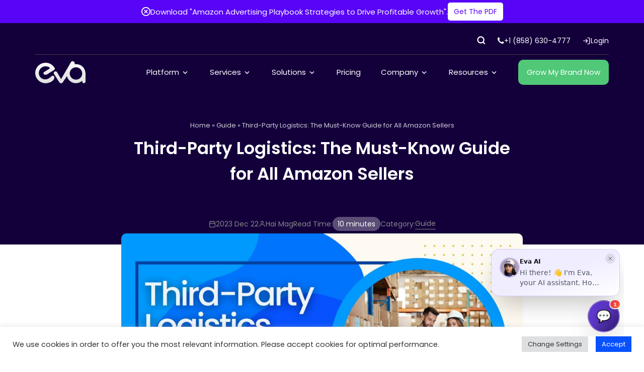

--- FILE ---
content_type: text/html; charset=UTF-8
request_url: https://eva.guru/blog/third-party-logistics-guide-amazon-sellers/
body_size: 53090
content:

<!DOCTYPE html>
<html lang="en">
<head>
    <meta charset="UTF-8">
    <meta http-equiv="X-UA-Compatible" content="IE=edge">
<script>
//----------------------------------------------------------
//------ JAVASCRIPT HOOK FUNCTIONS FOR GRAVITY FORMS -------
//----------------------------------------------------------

if ( ! gform ) {
	document.addEventListener( 'gform_main_scripts_loaded', function() { gform.scriptsLoaded = true; } );
	document.addEventListener( 'gform/theme/scripts_loaded', function() { gform.themeScriptsLoaded = true; } );
	window.addEventListener( 'DOMContentLoaded', function() { gform.domLoaded = true; } );

	var gform = {
		domLoaded: false,
		scriptsLoaded: false,
		themeScriptsLoaded: false,
		isFormEditor: () => typeof InitializeEditor === 'function',

		/**
		 * @deprecated 2.9 the use of initializeOnLoaded in the form editor context is deprecated.
		 * @remove-in 3.1 this function will not check for gform.isFormEditor().
		 */
		callIfLoaded: function ( fn ) {
			if ( gform.domLoaded && gform.scriptsLoaded && ( gform.themeScriptsLoaded || gform.isFormEditor() ) ) {
				if ( gform.isFormEditor() ) {
					console.warn( 'The use of gform.initializeOnLoaded() is deprecated in the form editor context and will be removed in Gravity Forms 3.1.' );
				}
				fn();
				return true;
			}
			return false;
		},

		/**
		 * Call a function when all scripts are loaded
		 *
		 * @param function fn the callback function to call when all scripts are loaded
		 *
		 * @returns void
		 */
		initializeOnLoaded: function( fn ) {
			if ( ! gform.callIfLoaded( fn ) ) {
				document.addEventListener( 'gform_main_scripts_loaded', () => { gform.scriptsLoaded = true; gform.callIfLoaded( fn ); } );
				document.addEventListener( 'gform/theme/scripts_loaded', () => { gform.themeScriptsLoaded = true; gform.callIfLoaded( fn ); } );
				window.addEventListener( 'DOMContentLoaded', () => { gform.domLoaded = true; gform.callIfLoaded( fn ); } );
			}
		},

		hooks: { action: {}, filter: {} },
		addAction: function( action, callable, priority, tag ) {
			gform.addHook( 'action', action, callable, priority, tag );
		},
		addFilter: function( action, callable, priority, tag ) {
			gform.addHook( 'filter', action, callable, priority, tag );
		},
		doAction: function( action ) {
			gform.doHook( 'action', action, arguments );
		},
		applyFilters: function( action ) {
			return gform.doHook( 'filter', action, arguments );
		},
		removeAction: function( action, tag ) {
			gform.removeHook( 'action', action, tag );
		},
		removeFilter: function( action, priority, tag ) {
			gform.removeHook( 'filter', action, priority, tag );
		},
		addHook: function( hookType, action, callable, priority, tag ) {
			if ( undefined == gform.hooks[hookType][action] ) {
				gform.hooks[hookType][action] = [];
			}
			var hooks = gform.hooks[hookType][action];
			if ( undefined == tag ) {
				tag = action + '_' + hooks.length;
			}
			if( priority == undefined ){
				priority = 10;
			}

			gform.hooks[hookType][action].push( { tag:tag, callable:callable, priority:priority } );
		},
		doHook: function( hookType, action, args ) {

			// splice args from object into array and remove first index which is the hook name
			args = Array.prototype.slice.call(args, 1);

			if ( undefined != gform.hooks[hookType][action] ) {
				var hooks = gform.hooks[hookType][action], hook;
				//sort by priority
				hooks.sort(function(a,b){return a["priority"]-b["priority"]});

				hooks.forEach( function( hookItem ) {
					hook = hookItem.callable;

					if(typeof hook != 'function')
						hook = window[hook];
					if ( 'action' == hookType ) {
						hook.apply(null, args);
					} else {
						args[0] = hook.apply(null, args);
					}
				} );
			}
			if ( 'filter'==hookType ) {
				return args[0];
			}
		},
		removeHook: function( hookType, action, priority, tag ) {
			if ( undefined != gform.hooks[hookType][action] ) {
				var hooks = gform.hooks[hookType][action];
				hooks = hooks.filter( function(hook, index, arr) {
					var removeHook = (undefined==tag||tag==hook.tag) && (undefined==priority||priority==hook.priority);
					return !removeHook;
				} );
				gform.hooks[hookType][action] = hooks;
			}
		}
	};
}
</script>

    <meta name="viewport" content="width=device-width, initial-scale=1.0">
    <link rel="preconnect" href="https://fonts.googleapis.com">
    <link rel="preconnect" href="https://fonts.gstatic.com" crossorigin>
    <link rel="dns-prefetch" href="https://www.googletagmanager.com">
    <link href="https://fonts.googleapis.com/css2?family=Poppins:wght@300;400;600;700;800&display=swap" rel="stylesheet">
    <meta name='robots' content='index, follow, max-image-preview:large, max-snippet:-1, max-video-preview:-1' />

	<!-- This site is optimized with the Yoast SEO plugin v24.9 - https://yoast.com/wordpress/plugins/seo/ -->
	<title>Third-Party Logistics: The Must-Know Guide for Amazon Sellers</title>
	<meta name="description" content="Learn everything you need to know about third-party logistics in this ultimate guide + most frequently asked question by Amazon sellers." />
	<link rel="canonical" href="https://eva.guru/blog/third-party-logistics-guide-amazon-sellers/" />
	<meta property="og:locale" content="en_US" />
	<meta property="og:type" content="article" />
	<meta property="og:title" content="Third-Party Logistics: The Must-Know Guide for Amazon Sellers" />
	<meta property="og:description" content="Learn everything you need to know about third-party logistics in this ultimate guide + most frequently asked question by Amazon sellers." />
	<meta property="og:url" content="https://eva.guru/blog/third-party-logistics-guide-amazon-sellers/" />
	<meta property="og:site_name" content="Eva Commerce" />
	<meta property="article:published_time" content="2022-08-05T13:55:44+00:00" />
	<meta property="article:modified_time" content="2023-12-22T13:19:26+00:00" />
	<meta property="og:image" content="https://eva.guru/wp-content/uploads/2022/08/yellow-white-professional-business-blog-banner-scaled.jpg" />
	<meta property="og:image:width" content="2560" />
	<meta property="og:image:height" content="1440" />
	<meta property="og:image:type" content="image/jpeg" />
	<meta name="author" content="Hai Mag" />
	<meta name="twitter:card" content="summary_large_image" />
	<meta name="twitter:label1" content="Written by" />
	<meta name="twitter:data1" content="Hai Mag" />
	<meta name="twitter:label2" content="Est. reading time" />
	<meta name="twitter:data2" content="10 minutes" />
	<script type="application/ld+json" class="yoast-schema-graph">{"@context":"https://schema.org","@graph":[{"@type":"Article","@id":"https://eva.guru/blog/third-party-logistics-guide-amazon-sellers/#article","isPartOf":{"@id":"https://eva.guru/blog/third-party-logistics-guide-amazon-sellers/"},"author":{"name":"Hai Mag","@id":"https://eva.guru/#/schema/person/01aaac2065bbf14394d4630a7c4fb887"},"headline":"Third-Party Logistics: The Must-Know Guide for All Amazon Sellers","datePublished":"2022-08-05T13:55:44+00:00","dateModified":"2023-12-22T13:19:26+00:00","mainEntityOfPage":{"@id":"https://eva.guru/blog/third-party-logistics-guide-amazon-sellers/"},"wordCount":2006,"commentCount":2,"publisher":{"@id":"https://eva.guru/#organization"},"image":{"@id":"https://eva.guru/blog/third-party-logistics-guide-amazon-sellers/#primaryimage"},"thumbnailUrl":"https://eva.guru/wp-content/uploads/2022/08/yellow-white-professional-business-blog-banner-scaled.jpg","articleSection":["Guide"],"inLanguage":"en-US","potentialAction":[{"@type":"CommentAction","name":"Comment","target":["https://eva.guru/blog/third-party-logistics-guide-amazon-sellers/#respond"]}]},{"@type":"WebPage","@id":"https://eva.guru/blog/third-party-logistics-guide-amazon-sellers/","url":"https://eva.guru/blog/third-party-logistics-guide-amazon-sellers/","name":"Third-Party Logistics: The Must-Know Guide for Amazon Sellers","isPartOf":{"@id":"https://eva.guru/#website"},"primaryImageOfPage":{"@id":"https://eva.guru/blog/third-party-logistics-guide-amazon-sellers/#primaryimage"},"image":{"@id":"https://eva.guru/blog/third-party-logistics-guide-amazon-sellers/#primaryimage"},"thumbnailUrl":"https://eva.guru/wp-content/uploads/2022/08/yellow-white-professional-business-blog-banner-scaled.jpg","datePublished":"2022-08-05T13:55:44+00:00","dateModified":"2023-12-22T13:19:26+00:00","description":"Learn everything you need to know about third-party logistics in this ultimate guide + most frequently asked question by Amazon sellers.","breadcrumb":{"@id":"https://eva.guru/blog/third-party-logistics-guide-amazon-sellers/#breadcrumb"},"inLanguage":"en-US","potentialAction":[{"@type":"ReadAction","target":["https://eva.guru/blog/third-party-logistics-guide-amazon-sellers/"]}]},{"@type":"ImageObject","inLanguage":"en-US","@id":"https://eva.guru/blog/third-party-logistics-guide-amazon-sellers/#primaryimage","url":"https://eva.guru/wp-content/uploads/2022/08/yellow-white-professional-business-blog-banner-scaled.jpg","contentUrl":"https://eva.guru/wp-content/uploads/2022/08/yellow-white-professional-business-blog-banner-scaled.jpg","width":2560,"height":1440,"caption":"Yellow White Professional Business Blog Banner"},{"@type":"BreadcrumbList","@id":"https://eva.guru/blog/third-party-logistics-guide-amazon-sellers/#breadcrumb","itemListElement":[{"@type":"ListItem","position":1,"name":"Home","item":"https://eva.guru/"},{"@type":"ListItem","position":2,"name":"Guide","item":"https://eva.guru/blog/category/guide/"},{"@type":"ListItem","position":3,"name":"Third-Party Logistics: The Must-Know Guide for All Amazon Sellers"}]},{"@type":"WebSite","@id":"https://eva.guru/#website","url":"https://eva.guru/","name":"Eva Commerce","description":"AI-Powered Platform &amp; Agency for Marketplace Growth on Amazon, Walmart &amp; Beyond ✅","publisher":{"@id":"https://eva.guru/#organization"},"alternateName":"Eva Commerce","potentialAction":[{"@type":"SearchAction","target":{"@type":"EntryPoint","urlTemplate":"https://eva.guru/?s={search_term_string}"},"query-input":{"@type":"PropertyValueSpecification","valueRequired":true,"valueName":"search_term_string"}}],"inLanguage":"en-US"},{"@type":"Organization","@id":"https://eva.guru/#organization","name":"Eva Commerce","url":"https://eva.guru/","logo":{"@type":"ImageObject","inLanguage":"en-US","@id":"https://eva.guru/#/schema/logo/image/","url":"https://eva.guru/wp-content/uploads/2024/03/evapurplelogo.png","contentUrl":"https://eva.guru/wp-content/uploads/2024/03/evapurplelogo.png","width":300,"height":133,"caption":"Eva Commerce"},"image":{"@id":"https://eva.guru/#/schema/logo/image/"}},{"@type":"Person","@id":"https://eva.guru/#/schema/person/01aaac2065bbf14394d4630a7c4fb887","name":"Hai Mag","image":{"@type":"ImageObject","inLanguage":"en-US","@id":"https://eva.guru/#/schema/person/image/","url":"https://secure.gravatar.com/avatar/b6c1da1c670bc6007379f7bcc42df4e0343d9238b48d698f2ee126b96c58e0fd?s=96&d=mm&r=g","contentUrl":"https://secure.gravatar.com/avatar/b6c1da1c670bc6007379f7bcc42df4e0343d9238b48d698f2ee126b96c58e0fd?s=96&d=mm&r=g","caption":"Hai Mag"},"url":"https://eva.guru/blog/author/robertrunyon/"}]}</script>
	<!-- / Yoast SEO plugin. -->


<style id='wp-img-auto-sizes-contain-inline-css'>
img:is([sizes=auto i],[sizes^="auto," i]){contain-intrinsic-size:3000px 1500px}
/*# sourceURL=wp-img-auto-sizes-contain-inline-css */
</style>
<link rel='stylesheet' id='sgr_main-css' href='https://eva.guru/wp-content/plugins/simple-google-recaptcha/sgr.css' media='all' />
<link rel='stylesheet' id='wp-block-library-css' href='https://eva.guru/wp-includes/css/dist/block-library/style.css' media='all' />
<style id='wp-block-heading-inline-css'>
h1:where(.wp-block-heading).has-background,h2:where(.wp-block-heading).has-background,h3:where(.wp-block-heading).has-background,h4:where(.wp-block-heading).has-background,h5:where(.wp-block-heading).has-background,h6:where(.wp-block-heading).has-background{
  padding:1.25em 2.375em;
}
h1.has-text-align-left[style*=writing-mode]:where([style*=vertical-lr]),h1.has-text-align-right[style*=writing-mode]:where([style*=vertical-rl]),h2.has-text-align-left[style*=writing-mode]:where([style*=vertical-lr]),h2.has-text-align-right[style*=writing-mode]:where([style*=vertical-rl]),h3.has-text-align-left[style*=writing-mode]:where([style*=vertical-lr]),h3.has-text-align-right[style*=writing-mode]:where([style*=vertical-rl]),h4.has-text-align-left[style*=writing-mode]:where([style*=vertical-lr]),h4.has-text-align-right[style*=writing-mode]:where([style*=vertical-rl]),h5.has-text-align-left[style*=writing-mode]:where([style*=vertical-lr]),h5.has-text-align-right[style*=writing-mode]:where([style*=vertical-rl]),h6.has-text-align-left[style*=writing-mode]:where([style*=vertical-lr]),h6.has-text-align-right[style*=writing-mode]:where([style*=vertical-rl]){
  rotate:180deg;
}
/*# sourceURL=https://eva.guru/wp-includes/blocks/heading/style.css */
</style>
<style id='wp-block-image-inline-css'>
.wp-block-image>a,.wp-block-image>figure>a{
  display:inline-block;
}
.wp-block-image img{
  box-sizing:border-box;
  height:auto;
  max-width:100%;
  vertical-align:bottom;
}
@media not (prefers-reduced-motion){
  .wp-block-image img.hide{
    visibility:hidden;
  }
  .wp-block-image img.show{
    animation:show-content-image .4s;
  }
}
.wp-block-image[style*=border-radius] img,.wp-block-image[style*=border-radius]>a{
  border-radius:inherit;
}
.wp-block-image.has-custom-border img{
  box-sizing:border-box;
}
.wp-block-image.aligncenter{
  text-align:center;
}
.wp-block-image.alignfull>a,.wp-block-image.alignwide>a{
  width:100%;
}
.wp-block-image.alignfull img,.wp-block-image.alignwide img{
  height:auto;
  width:100%;
}
.wp-block-image .aligncenter,.wp-block-image .alignleft,.wp-block-image .alignright,.wp-block-image.aligncenter,.wp-block-image.alignleft,.wp-block-image.alignright{
  display:table;
}
.wp-block-image .aligncenter>figcaption,.wp-block-image .alignleft>figcaption,.wp-block-image .alignright>figcaption,.wp-block-image.aligncenter>figcaption,.wp-block-image.alignleft>figcaption,.wp-block-image.alignright>figcaption{
  caption-side:bottom;
  display:table-caption;
}
.wp-block-image .alignleft{
  float:left;
  margin:.5em 1em .5em 0;
}
.wp-block-image .alignright{
  float:right;
  margin:.5em 0 .5em 1em;
}
.wp-block-image .aligncenter{
  margin-left:auto;
  margin-right:auto;
}
.wp-block-image :where(figcaption){
  margin-bottom:1em;
  margin-top:.5em;
}
.wp-block-image.is-style-circle-mask img{
  border-radius:9999px;
}
@supports ((-webkit-mask-image:none) or (mask-image:none)) or (-webkit-mask-image:none){
  .wp-block-image.is-style-circle-mask img{
    border-radius:0;
    -webkit-mask-image:url('data:image/svg+xml;utf8,<svg viewBox="0 0 100 100" xmlns="http://www.w3.org/2000/svg"><circle cx="50" cy="50" r="50"/></svg>');
            mask-image:url('data:image/svg+xml;utf8,<svg viewBox="0 0 100 100" xmlns="http://www.w3.org/2000/svg"><circle cx="50" cy="50" r="50"/></svg>');
    mask-mode:alpha;
    -webkit-mask-position:center;
            mask-position:center;
    -webkit-mask-repeat:no-repeat;
            mask-repeat:no-repeat;
    -webkit-mask-size:contain;
            mask-size:contain;
  }
}

:root :where(.wp-block-image.is-style-rounded img,.wp-block-image .is-style-rounded img){
  border-radius:9999px;
}

.wp-block-image figure{
  margin:0;
}

.wp-lightbox-container{
  display:flex;
  flex-direction:column;
  position:relative;
}
.wp-lightbox-container img{
  cursor:zoom-in;
}
.wp-lightbox-container img:hover+button{
  opacity:1;
}
.wp-lightbox-container button{
  align-items:center;
  backdrop-filter:blur(16px) saturate(180%);
  background-color:#5a5a5a40;
  border:none;
  border-radius:4px;
  cursor:zoom-in;
  display:flex;
  height:20px;
  justify-content:center;
  opacity:0;
  padding:0;
  position:absolute;
  right:16px;
  text-align:center;
  top:16px;
  width:20px;
  z-index:100;
}
@media not (prefers-reduced-motion){
  .wp-lightbox-container button{
    transition:opacity .2s ease;
  }
}
.wp-lightbox-container button:focus-visible{
  outline:3px auto #5a5a5a40;
  outline:3px auto -webkit-focus-ring-color;
  outline-offset:3px;
}
.wp-lightbox-container button:hover{
  cursor:pointer;
  opacity:1;
}
.wp-lightbox-container button:focus{
  opacity:1;
}
.wp-lightbox-container button:focus,.wp-lightbox-container button:hover,.wp-lightbox-container button:not(:hover):not(:active):not(.has-background){
  background-color:#5a5a5a40;
  border:none;
}

.wp-lightbox-overlay{
  box-sizing:border-box;
  cursor:zoom-out;
  height:100vh;
  left:0;
  overflow:hidden;
  position:fixed;
  top:0;
  visibility:hidden;
  width:100%;
  z-index:100000;
}
.wp-lightbox-overlay .close-button{
  align-items:center;
  cursor:pointer;
  display:flex;
  justify-content:center;
  min-height:40px;
  min-width:40px;
  padding:0;
  position:absolute;
  right:calc(env(safe-area-inset-right) + 16px);
  top:calc(env(safe-area-inset-top) + 16px);
  z-index:5000000;
}
.wp-lightbox-overlay .close-button:focus,.wp-lightbox-overlay .close-button:hover,.wp-lightbox-overlay .close-button:not(:hover):not(:active):not(.has-background){
  background:none;
  border:none;
}
.wp-lightbox-overlay .lightbox-image-container{
  height:var(--wp--lightbox-container-height);
  left:50%;
  overflow:hidden;
  position:absolute;
  top:50%;
  transform:translate(-50%, -50%);
  transform-origin:top left;
  width:var(--wp--lightbox-container-width);
  z-index:9999999999;
}
.wp-lightbox-overlay .wp-block-image{
  align-items:center;
  box-sizing:border-box;
  display:flex;
  height:100%;
  justify-content:center;
  margin:0;
  position:relative;
  transform-origin:0 0;
  width:100%;
  z-index:3000000;
}
.wp-lightbox-overlay .wp-block-image img{
  height:var(--wp--lightbox-image-height);
  min-height:var(--wp--lightbox-image-height);
  min-width:var(--wp--lightbox-image-width);
  width:var(--wp--lightbox-image-width);
}
.wp-lightbox-overlay .wp-block-image figcaption{
  display:none;
}
.wp-lightbox-overlay button{
  background:none;
  border:none;
}
.wp-lightbox-overlay .scrim{
  background-color:#fff;
  height:100%;
  opacity:.9;
  position:absolute;
  width:100%;
  z-index:2000000;
}
.wp-lightbox-overlay.active{
  visibility:visible;
}
@media not (prefers-reduced-motion){
  .wp-lightbox-overlay.active{
    animation:turn-on-visibility .25s both;
  }
  .wp-lightbox-overlay.active img{
    animation:turn-on-visibility .35s both;
  }
  .wp-lightbox-overlay.show-closing-animation:not(.active){
    animation:turn-off-visibility .35s both;
  }
  .wp-lightbox-overlay.show-closing-animation:not(.active) img{
    animation:turn-off-visibility .25s both;
  }
  .wp-lightbox-overlay.zoom.active{
    animation:none;
    opacity:1;
    visibility:visible;
  }
  .wp-lightbox-overlay.zoom.active .lightbox-image-container{
    animation:lightbox-zoom-in .4s;
  }
  .wp-lightbox-overlay.zoom.active .lightbox-image-container img{
    animation:none;
  }
  .wp-lightbox-overlay.zoom.active .scrim{
    animation:turn-on-visibility .4s forwards;
  }
  .wp-lightbox-overlay.zoom.show-closing-animation:not(.active){
    animation:none;
  }
  .wp-lightbox-overlay.zoom.show-closing-animation:not(.active) .lightbox-image-container{
    animation:lightbox-zoom-out .4s;
  }
  .wp-lightbox-overlay.zoom.show-closing-animation:not(.active) .lightbox-image-container img{
    animation:none;
  }
  .wp-lightbox-overlay.zoom.show-closing-animation:not(.active) .scrim{
    animation:turn-off-visibility .4s forwards;
  }
}

@keyframes show-content-image{
  0%{
    visibility:hidden;
  }
  99%{
    visibility:hidden;
  }
  to{
    visibility:visible;
  }
}
@keyframes turn-on-visibility{
  0%{
    opacity:0;
  }
  to{
    opacity:1;
  }
}
@keyframes turn-off-visibility{
  0%{
    opacity:1;
    visibility:visible;
  }
  99%{
    opacity:0;
    visibility:visible;
  }
  to{
    opacity:0;
    visibility:hidden;
  }
}
@keyframes lightbox-zoom-in{
  0%{
    transform:translate(calc((-100vw + var(--wp--lightbox-scrollbar-width))/2 + var(--wp--lightbox-initial-left-position)), calc(-50vh + var(--wp--lightbox-initial-top-position))) scale(var(--wp--lightbox-scale));
  }
  to{
    transform:translate(-50%, -50%) scale(1);
  }
}
@keyframes lightbox-zoom-out{
  0%{
    transform:translate(-50%, -50%) scale(1);
    visibility:visible;
  }
  99%{
    visibility:visible;
  }
  to{
    transform:translate(calc((-100vw + var(--wp--lightbox-scrollbar-width))/2 + var(--wp--lightbox-initial-left-position)), calc(-50vh + var(--wp--lightbox-initial-top-position))) scale(var(--wp--lightbox-scale));
    visibility:hidden;
  }
}
/*# sourceURL=https://eva.guru/wp-includes/blocks/image/style.css */
</style>
<style id='wp-block-list-inline-css'>
ol,ul{
  box-sizing:border-box;
}

:root :where(.wp-block-list.has-background){
  padding:1.25em 2.375em;
}
/*# sourceURL=https://eva.guru/wp-includes/blocks/list/style.css */
</style>
<style id='wp-block-paragraph-inline-css'>
.is-small-text{
  font-size:.875em;
}

.is-regular-text{
  font-size:1em;
}

.is-large-text{
  font-size:2.25em;
}

.is-larger-text{
  font-size:3em;
}

.has-drop-cap:not(:focus):first-letter{
  float:left;
  font-size:8.4em;
  font-style:normal;
  font-weight:100;
  line-height:.68;
  margin:.05em .1em 0 0;
  text-transform:uppercase;
}

body.rtl .has-drop-cap:not(:focus):first-letter{
  float:none;
  margin-left:.1em;
}

p.has-drop-cap.has-background{
  overflow:hidden;
}

:root :where(p.has-background){
  padding:1.25em 2.375em;
}

:where(p.has-text-color:not(.has-link-color)) a{
  color:inherit;
}

p.has-text-align-left[style*="writing-mode:vertical-lr"],p.has-text-align-right[style*="writing-mode:vertical-rl"]{
  rotate:180deg;
}
/*# sourceURL=https://eva.guru/wp-includes/blocks/paragraph/style.css */
</style>
<style id='global-styles-inline-css'>
:root{--wp--preset--aspect-ratio--square: 1;--wp--preset--aspect-ratio--4-3: 4/3;--wp--preset--aspect-ratio--3-4: 3/4;--wp--preset--aspect-ratio--3-2: 3/2;--wp--preset--aspect-ratio--2-3: 2/3;--wp--preset--aspect-ratio--16-9: 16/9;--wp--preset--aspect-ratio--9-16: 9/16;--wp--preset--color--black: #000000;--wp--preset--color--cyan-bluish-gray: #abb8c3;--wp--preset--color--white: #ffffff;--wp--preset--color--pale-pink: #f78da7;--wp--preset--color--vivid-red: #cf2e2e;--wp--preset--color--luminous-vivid-orange: #ff6900;--wp--preset--color--luminous-vivid-amber: #fcb900;--wp--preset--color--light-green-cyan: #7bdcb5;--wp--preset--color--vivid-green-cyan: #00d084;--wp--preset--color--pale-cyan-blue: #8ed1fc;--wp--preset--color--vivid-cyan-blue: #0693e3;--wp--preset--color--vivid-purple: #9b51e0;--wp--preset--gradient--vivid-cyan-blue-to-vivid-purple: linear-gradient(135deg,rgb(6,147,227) 0%,rgb(155,81,224) 100%);--wp--preset--gradient--light-green-cyan-to-vivid-green-cyan: linear-gradient(135deg,rgb(122,220,180) 0%,rgb(0,208,130) 100%);--wp--preset--gradient--luminous-vivid-amber-to-luminous-vivid-orange: linear-gradient(135deg,rgb(252,185,0) 0%,rgb(255,105,0) 100%);--wp--preset--gradient--luminous-vivid-orange-to-vivid-red: linear-gradient(135deg,rgb(255,105,0) 0%,rgb(207,46,46) 100%);--wp--preset--gradient--very-light-gray-to-cyan-bluish-gray: linear-gradient(135deg,rgb(238,238,238) 0%,rgb(169,184,195) 100%);--wp--preset--gradient--cool-to-warm-spectrum: linear-gradient(135deg,rgb(74,234,220) 0%,rgb(151,120,209) 20%,rgb(207,42,186) 40%,rgb(238,44,130) 60%,rgb(251,105,98) 80%,rgb(254,248,76) 100%);--wp--preset--gradient--blush-light-purple: linear-gradient(135deg,rgb(255,206,236) 0%,rgb(152,150,240) 100%);--wp--preset--gradient--blush-bordeaux: linear-gradient(135deg,rgb(254,205,165) 0%,rgb(254,45,45) 50%,rgb(107,0,62) 100%);--wp--preset--gradient--luminous-dusk: linear-gradient(135deg,rgb(255,203,112) 0%,rgb(199,81,192) 50%,rgb(65,88,208) 100%);--wp--preset--gradient--pale-ocean: linear-gradient(135deg,rgb(255,245,203) 0%,rgb(182,227,212) 50%,rgb(51,167,181) 100%);--wp--preset--gradient--electric-grass: linear-gradient(135deg,rgb(202,248,128) 0%,rgb(113,206,126) 100%);--wp--preset--gradient--midnight: linear-gradient(135deg,rgb(2,3,129) 0%,rgb(40,116,252) 100%);--wp--preset--font-size--small: 13px;--wp--preset--font-size--medium: 20px;--wp--preset--font-size--large: 36px;--wp--preset--font-size--x-large: 42px;--wp--preset--spacing--20: 0.44rem;--wp--preset--spacing--30: 0.67rem;--wp--preset--spacing--40: 1rem;--wp--preset--spacing--50: 1.5rem;--wp--preset--spacing--60: 2.25rem;--wp--preset--spacing--70: 3.38rem;--wp--preset--spacing--80: 5.06rem;--wp--preset--shadow--natural: 6px 6px 9px rgba(0, 0, 0, 0.2);--wp--preset--shadow--deep: 12px 12px 50px rgba(0, 0, 0, 0.4);--wp--preset--shadow--sharp: 6px 6px 0px rgba(0, 0, 0, 0.2);--wp--preset--shadow--outlined: 6px 6px 0px -3px rgb(255, 255, 255), 6px 6px rgb(0, 0, 0);--wp--preset--shadow--crisp: 6px 6px 0px rgb(0, 0, 0);}:where(.is-layout-flex){gap: 0.5em;}:where(.is-layout-grid){gap: 0.5em;}body .is-layout-flex{display: flex;}.is-layout-flex{flex-wrap: wrap;align-items: center;}.is-layout-flex > :is(*, div){margin: 0;}body .is-layout-grid{display: grid;}.is-layout-grid > :is(*, div){margin: 0;}:where(.wp-block-columns.is-layout-flex){gap: 2em;}:where(.wp-block-columns.is-layout-grid){gap: 2em;}:where(.wp-block-post-template.is-layout-flex){gap: 1.25em;}:where(.wp-block-post-template.is-layout-grid){gap: 1.25em;}.has-black-color{color: var(--wp--preset--color--black) !important;}.has-cyan-bluish-gray-color{color: var(--wp--preset--color--cyan-bluish-gray) !important;}.has-white-color{color: var(--wp--preset--color--white) !important;}.has-pale-pink-color{color: var(--wp--preset--color--pale-pink) !important;}.has-vivid-red-color{color: var(--wp--preset--color--vivid-red) !important;}.has-luminous-vivid-orange-color{color: var(--wp--preset--color--luminous-vivid-orange) !important;}.has-luminous-vivid-amber-color{color: var(--wp--preset--color--luminous-vivid-amber) !important;}.has-light-green-cyan-color{color: var(--wp--preset--color--light-green-cyan) !important;}.has-vivid-green-cyan-color{color: var(--wp--preset--color--vivid-green-cyan) !important;}.has-pale-cyan-blue-color{color: var(--wp--preset--color--pale-cyan-blue) !important;}.has-vivid-cyan-blue-color{color: var(--wp--preset--color--vivid-cyan-blue) !important;}.has-vivid-purple-color{color: var(--wp--preset--color--vivid-purple) !important;}.has-black-background-color{background-color: var(--wp--preset--color--black) !important;}.has-cyan-bluish-gray-background-color{background-color: var(--wp--preset--color--cyan-bluish-gray) !important;}.has-white-background-color{background-color: var(--wp--preset--color--white) !important;}.has-pale-pink-background-color{background-color: var(--wp--preset--color--pale-pink) !important;}.has-vivid-red-background-color{background-color: var(--wp--preset--color--vivid-red) !important;}.has-luminous-vivid-orange-background-color{background-color: var(--wp--preset--color--luminous-vivid-orange) !important;}.has-luminous-vivid-amber-background-color{background-color: var(--wp--preset--color--luminous-vivid-amber) !important;}.has-light-green-cyan-background-color{background-color: var(--wp--preset--color--light-green-cyan) !important;}.has-vivid-green-cyan-background-color{background-color: var(--wp--preset--color--vivid-green-cyan) !important;}.has-pale-cyan-blue-background-color{background-color: var(--wp--preset--color--pale-cyan-blue) !important;}.has-vivid-cyan-blue-background-color{background-color: var(--wp--preset--color--vivid-cyan-blue) !important;}.has-vivid-purple-background-color{background-color: var(--wp--preset--color--vivid-purple) !important;}.has-black-border-color{border-color: var(--wp--preset--color--black) !important;}.has-cyan-bluish-gray-border-color{border-color: var(--wp--preset--color--cyan-bluish-gray) !important;}.has-white-border-color{border-color: var(--wp--preset--color--white) !important;}.has-pale-pink-border-color{border-color: var(--wp--preset--color--pale-pink) !important;}.has-vivid-red-border-color{border-color: var(--wp--preset--color--vivid-red) !important;}.has-luminous-vivid-orange-border-color{border-color: var(--wp--preset--color--luminous-vivid-orange) !important;}.has-luminous-vivid-amber-border-color{border-color: var(--wp--preset--color--luminous-vivid-amber) !important;}.has-light-green-cyan-border-color{border-color: var(--wp--preset--color--light-green-cyan) !important;}.has-vivid-green-cyan-border-color{border-color: var(--wp--preset--color--vivid-green-cyan) !important;}.has-pale-cyan-blue-border-color{border-color: var(--wp--preset--color--pale-cyan-blue) !important;}.has-vivid-cyan-blue-border-color{border-color: var(--wp--preset--color--vivid-cyan-blue) !important;}.has-vivid-purple-border-color{border-color: var(--wp--preset--color--vivid-purple) !important;}.has-vivid-cyan-blue-to-vivid-purple-gradient-background{background: var(--wp--preset--gradient--vivid-cyan-blue-to-vivid-purple) !important;}.has-light-green-cyan-to-vivid-green-cyan-gradient-background{background: var(--wp--preset--gradient--light-green-cyan-to-vivid-green-cyan) !important;}.has-luminous-vivid-amber-to-luminous-vivid-orange-gradient-background{background: var(--wp--preset--gradient--luminous-vivid-amber-to-luminous-vivid-orange) !important;}.has-luminous-vivid-orange-to-vivid-red-gradient-background{background: var(--wp--preset--gradient--luminous-vivid-orange-to-vivid-red) !important;}.has-very-light-gray-to-cyan-bluish-gray-gradient-background{background: var(--wp--preset--gradient--very-light-gray-to-cyan-bluish-gray) !important;}.has-cool-to-warm-spectrum-gradient-background{background: var(--wp--preset--gradient--cool-to-warm-spectrum) !important;}.has-blush-light-purple-gradient-background{background: var(--wp--preset--gradient--blush-light-purple) !important;}.has-blush-bordeaux-gradient-background{background: var(--wp--preset--gradient--blush-bordeaux) !important;}.has-luminous-dusk-gradient-background{background: var(--wp--preset--gradient--luminous-dusk) !important;}.has-pale-ocean-gradient-background{background: var(--wp--preset--gradient--pale-ocean) !important;}.has-electric-grass-gradient-background{background: var(--wp--preset--gradient--electric-grass) !important;}.has-midnight-gradient-background{background: var(--wp--preset--gradient--midnight) !important;}.has-small-font-size{font-size: var(--wp--preset--font-size--small) !important;}.has-medium-font-size{font-size: var(--wp--preset--font-size--medium) !important;}.has-large-font-size{font-size: var(--wp--preset--font-size--large) !important;}.has-x-large-font-size{font-size: var(--wp--preset--font-size--x-large) !important;}
/*# sourceURL=global-styles-inline-css */
</style>
<style id='core-block-supports-inline-css'>
/**
 * Core styles: block-supports
 */

/*# sourceURL=core-block-supports-inline-css */
</style>

<style id='classic-theme-styles-inline-css'>
/**
 * These rules are needed for backwards compatibility.
 * They should match the button element rules in the base theme.json file.
 */
.wp-block-button__link {
	color: #ffffff;
	background-color: #32373c;
	border-radius: 9999px; /* 100% causes an oval, but any explicit but really high value retains the pill shape. */

	/* This needs a low specificity so it won't override the rules from the button element if defined in theme.json. */
	box-shadow: none;
	text-decoration: none;

	/* The extra 2px are added to size solids the same as the outline versions.*/
	padding: calc(0.667em + 2px) calc(1.333em + 2px);

	font-size: 1.125em;
}

.wp-block-file__button {
	background: #32373c;
	color: #ffffff;
	text-decoration: none;
}

/*# sourceURL=/wp-includes/css/classic-themes.css */
</style>
<link rel='stylesheet' id='cookie-law-info-css' href='https://eva.guru/wp-content/plugins/cookie-law-info/legacy/public/css/cookie-law-info-public.css' media='all' />
<link rel='stylesheet' id='cookie-law-info-gdpr-css' href='https://eva.guru/wp-content/plugins/cookie-law-info/legacy/public/css/cookie-law-info-gdpr.css' media='all' />
<link rel='stylesheet' id='toc-screen-css' href='https://eva.guru/wp-content/plugins/table-of-contents-plus/screen.min.css' media='all' />
<style id='toc-screen-inline-css'>
div#toc_container {background: #f9f9f9;border: 1px solid #eee;width: 100%;}div#toc_container ul li {font-size: 100%;}div#toc_container p.toc_title {color: #4b4b4b;}div#toc_container p.toc_title a,div#toc_container ul.toc_list a {color: #00abed;}div#toc_container p.toc_title a:hover,div#toc_container ul.toc_list a:hover {color: #ffa04a;}div#toc_container p.toc_title a:hover,div#toc_container ul.toc_list a:hover {color: #ffa04a;}div#toc_container p.toc_title a:visited,div#toc_container ul.toc_list a:visited {color: #ffa04a;}
/*# sourceURL=toc-screen-inline-css */
</style>
<link rel='stylesheet' id='reset-css' href='https://eva.guru/wp-content/themes/evacommerce/assets/css/reset.css' media='all' />
<link rel='stylesheet' id='fonts-css' href='https://eva.guru/wp-content/themes/evacommerce/assets/css/fonts.css' media='all' />
<link rel='stylesheet' id='general-css' href='https://eva.guru/wp-content/themes/evacommerce/assets/css/general.css' media='all' />
<link rel='stylesheet' id='swiper-style-css' href='https://eva.guru/wp-content/themes/evacommerce/blog/css/swiper.css' media='all' />
<link rel='stylesheet' id='home-style-css' href='https://eva.guru/wp-content/themes/evacommerce/blog/css/home.css' media='all' />
<link rel='stylesheet' id='single-style-css' href='https://eva.guru/wp-content/themes/evacommerce/blog/css/single.css' media='all' />
<script id="sgr_main-js-extra">
var sgr_main = {"sgr_site_key":"6Ld0jT8kAAAAABGPY79Ta-W-8Z1sUXv4RlkOZkPx"};
//# sourceURL=sgr_main-js-extra
</script>
<script src="https://eva.guru/wp-content/plugins/simple-google-recaptcha/sgr.js" id="sgr_main-js"></script>
<script src="https://eva.guru/wp-includes/js/jquery/jquery.js" id="jquery-core-js"></script>
<script id="cookie-law-info-js-extra">
var Cli_Data = {"nn_cookie_ids":["_rdt_uuid","cookielawinfo-checkbox-advertisement","PHPSESSID","test_cookie","IDE","_gid","_gat_UA-169398923-1","_ga_JP8EZ9MGLN","_ga","_gcl_au"],"cookielist":[],"non_necessary_cookies":{"necessary":["PHPSESSID"],"analytics":["_gid","_gat_UA-169398923-1","_ga_JP8EZ9MGLN","_ga","_gcl_au"],"advertisement":["test_cookie","IDE"],"others":["_rdt_uuid"]},"ccpaEnabled":"1","ccpaRegionBased":"","ccpaBarEnabled":"1","strictlyEnabled":["necessary","obligatoire"],"ccpaType":"ccpa_gdpr","js_blocking":"1","custom_integration":"","triggerDomRefresh":"","secure_cookies":""};
var cli_cookiebar_settings = {"animate_speed_hide":"500","animate_speed_show":"500","background":"#FFF","border":"#b1a6a6c2","border_on":"","button_1_button_colour":"#0751ff","button_1_button_hover":"#0641cc","button_1_link_colour":"#fff","button_1_as_button":"1","button_1_new_win":"","button_2_button_colour":"#333","button_2_button_hover":"#292929","button_2_link_colour":"#444","button_2_as_button":"","button_2_hidebar":"","button_3_button_colour":"#dedfe0","button_3_button_hover":"#b2b2b3","button_3_link_colour":"#333333","button_3_as_button":"1","button_3_new_win":"","button_4_button_colour":"#dedfe0","button_4_button_hover":"#b2b2b3","button_4_link_colour":"#333333","button_4_as_button":"1","button_7_button_colour":"#0751ff","button_7_button_hover":"#0641cc","button_7_link_colour":"#fff","button_7_as_button":"1","button_7_new_win":"","font_family":"inherit","header_fix":"","notify_animate_hide":"1","notify_animate_show":"","notify_div_id":"#cookie-law-info-bar","notify_position_horizontal":"right","notify_position_vertical":"bottom","scroll_close":"","scroll_close_reload":"","accept_close_reload":"","reject_close_reload":"","showagain_tab":"","showagain_background":"#fff","showagain_border":"#000","showagain_div_id":"#cookie-law-info-again","showagain_x_position":"100px","text":"#333333","show_once_yn":"","show_once":"10000","logging_on":"","as_popup":"","popup_overlay":"1","bar_heading_text":"","cookie_bar_as":"banner","popup_showagain_position":"bottom-right","widget_position":"left"};
var log_object = {"ajax_url":"https://eva.guru/wp-admin/admin-ajax.php"};
//# sourceURL=cookie-law-info-js-extra
</script>
<script src="https://eva.guru/wp-content/plugins/cookie-law-info/legacy/public/js/cookie-law-info-public.js" id="cookie-law-info-js"></script>
<script id="cookie-law-info-ccpa-js-extra">
var ccpa_data = {"opt_out_prompt":"Do you really wish to opt out?","opt_out_confirm":"Confirm","opt_out_cancel":"Cancel"};
//# sourceURL=cookie-law-info-ccpa-js-extra
</script>
<script src="https://eva.guru/wp-content/plugins/cookie-law-info/legacy/admin/modules/ccpa/assets/js/cookie-law-info-ccpa.js" id="cookie-law-info-ccpa-js"></script>
<link rel="https://api.w.org/" href="https://eva.guru/wp-json/" /><link rel="alternate" title="JSON" type="application/json" href="https://eva.guru/wp-json/wp/v2/posts/67183" />
<link rel="alternate" type="application/rss+xml" title="Podcast RSS feed" href="https://eva.guru/feed/podcast" />

<link rel="llms-sitemap" href="https://eva.guru/llms.txt" />
<meta name="generator" content="Elementor 3.28.3; features: e_font_icon_svg, additional_custom_breakpoints, e_local_google_fonts; settings: css_print_method-external, google_font-enabled, font_display-swap">

<!-- Meta Pixel Code -->
<script type="text/plain" data-cli-class="cli-blocker-script"  data-cli-script-type="analytics" data-cli-block="true"  data-cli-element-position="head">
!function(f,b,e,v,n,t,s){if(f.fbq)return;n=f.fbq=function(){n.callMethod?
n.callMethod.apply(n,arguments):n.queue.push(arguments)};if(!f._fbq)f._fbq=n;
n.push=n;n.loaded=!0;n.version='2.0';n.queue=[];t=b.createElement(e);t.async=!0;
t.src=v;s=b.getElementsByTagName(e)[0];s.parentNode.insertBefore(t,s)}(window,
document,'script','https://connect.facebook.net/en_US/fbevents.js?v=next');
</script>
<!-- End Meta Pixel Code -->

      <script type="text/plain" data-cli-class="cli-blocker-script"  data-cli-script-type="analytics" data-cli-block="true"  data-cli-element-position="head">
        var url = window.location.origin + '?ob=open-bridge';
        fbq('set', 'openbridge', '934042984599182', url);
      </script>
    <script type="text/plain" data-cli-class="cli-blocker-script"  data-cli-script-type="analytics" data-cli-block="true"  data-cli-element-position="head">fbq('init', '934042984599182', {}, {
    "agent": "wordpress-6.9-3.0.16"
})</script><script type="text/plain" data-cli-class="cli-blocker-script"  data-cli-script-type="analytics" data-cli-block="true"  data-cli-element-position="head">
    fbq('track', 'PageView', []);
  </script>
<!-- Meta Pixel Code -->
<noscript>
<img height="1" width="1" style="display:none" alt="fbpx"
src="https://www.facebook.com/tr?id=934042984599182&ev=PageView&noscript=1" />
</noscript>
<!-- End Meta Pixel Code -->
			<style>
				.e-con.e-parent:nth-of-type(n+4):not(.e-lazyloaded):not(.e-no-lazyload),
				.e-con.e-parent:nth-of-type(n+4):not(.e-lazyloaded):not(.e-no-lazyload) * {
					background-image: none !important;
				}
				@media screen and (max-height: 1024px) {
					.e-con.e-parent:nth-of-type(n+3):not(.e-lazyloaded):not(.e-no-lazyload),
					.e-con.e-parent:nth-of-type(n+3):not(.e-lazyloaded):not(.e-no-lazyload) * {
						background-image: none !important;
					}
				}
				@media screen and (max-height: 640px) {
					.e-con.e-parent:nth-of-type(n+2):not(.e-lazyloaded):not(.e-no-lazyload),
					.e-con.e-parent:nth-of-type(n+2):not(.e-lazyloaded):not(.e-no-lazyload) * {
						background-image: none !important;
					}
				}
			</style>
			<link rel="icon" href="https://eva.guru/wp-content/uploads/2024/02/eva-fav-50x50.png" sizes="32x32" />
<link rel="icon" href="https://eva.guru/wp-content/uploads/2024/02/eva-fav.png" sizes="192x192" />
<link rel="apple-touch-icon" href="https://eva.guru/wp-content/uploads/2024/02/eva-fav.png" />
<meta name="msapplication-TileImage" content="https://eva.guru/wp-content/uploads/2024/02/eva-fav.png" />
		<style id="wp-custom-css">
			.term-content ul
{
    padding-left: 20px;
    margin: 20px 0;
}

.term-content li
{
    list-style: disc !important;
}

.parent-link, .parent-link a
{
	position:absolute;
	left:0;
	top:0;
	width:100%;
	height:100%;
	z-index:2;
}		</style>
		

    <!-- Google Tag Manager -->
    <script>
        (function(w,d,s,l,i){w[l]=w[l]||[];w[l].push({'gtm.start':
        new Date().getTime(),event:'gtm.js'});var f=d.getElementsByTagName(s)[0],
        j=d.createElement(s),dl=l!='dataLayer'?'&amp;l='+l:'';j.async=true;j.src=
        'https://www.googletagmanager.com/gtm.js?id='+i+dl;f.parentNode.insertBefore(j,f);
        })(window,document,'script','dataLayer','GTM-WGGVNZJ');
    </script>
<!-- End Google Tag Manager codes -->
    <script type="application/ld+json" data-react-helmet="true">
        {
          "@context": "https://schema.org",
          "@type": "SoftwareApplication",
          "name": "Eva Commerce",
          "applicationCategory": "BrowserApplication",
          "aggregateRating": {
            "@type": "AggregateRating",
            "ratingValue": "4.8",
            "ratingCount": "11"
          }
        }
    </script>
    <script src="https://analytics.ahrefs.com/analytics.js" data-key="pNB4/Zt5YOaoB+WTZ8+Bww" async></script>
<link rel='stylesheet' id='swe_gf_countrycode_script_css-css' href='https://eva.guru/wp-content/plugins/swe-country-code-field-gf-add-on/css/swe_gf_countrycode_style.css' media='all' />
<link rel='stylesheet' id='gform_basic-css' href='https://eva.guru/wp-content/plugins/gravityforms/assets/css/dist/basic.min.css' media='all' />
<link rel='stylesheet' id='gform_theme_components-css' href='https://eva.guru/wp-content/plugins/gravityforms/assets/css/dist/theme-components.min.css' media='all' />
<link rel='stylesheet' id='gform_theme-css' href='https://eva.guru/wp-content/plugins/gravityforms/assets/css/dist/theme.min.css' media='all' />
<link rel='stylesheet' id='cookie-law-info-table-css' href='https://eva.guru/wp-content/plugins/cookie-law-info/legacy/public/css/cookie-law-info-table.css' media='all' />
</head>
<body>
<!-- Google Tag Manager (noscript) -->
<noscript><iframe src="https://www.googletagmanager.com/ns.html?id=GTM-WGGVNZJ"
height="0" width="0" style="display:none;visibility:hidden"></iframe></noscript>
<!-- End Google Tag Manager (noscript) -->
<div id="topbar" class="top-bar fullsize desk-b">
    <div class="container">
        <i class="icon icon-close-outline"></i>
        <span class="top-bar-label">Download "Amazon Advertising Playbook Strategies to Drive Profitable Growth".</span>
        <a class="dl-mind-blowing" href="#">Get The PDF</a>
    </div>
</div>
<!-- <div class="webinar-register fullsize" style="background-color:#4b32bd;color:#fff;text-align:center;padding:12px 0;font-size:15px;">
    <div class="container">
        <p style="margin-bottom:0;">Unlock the Power of Amazon DSP! Join Our Free Webinar for Expert Insights &amp; Strategies! <a style="color:#fff;text-decoration:underline;" href="/webinar">Register Now</a></p>
    </div>
</div> -->
<div id="lead-magnet-form" class="lead-magnet-form showit">
    <div class="popup-form-audit-in">
        <div class="closepop"><i class="icon icon-close-outline"></i></div>
        <div class="mind-blowing-wrapper flex-box-holder">
            <div class="mind-blowing-popup">
                <h2 style="font-size:16px;">Download "Amazon Advertising Playbook Strategies to Drive Profitable Growth".</h2>
                <script type="text/javascript"></script>
                <div class='gf_browser_chrome gform_wrapper gravity-theme gform-theme--no-framework' data-form-theme='gravity-theme' data-form-index='0' id='gform_wrapper_29' ><div id='gf_29' class='gform_anchor' tabindex='-1'></div><form method='post' enctype='multipart/form-data' target='gform_ajax_frame_29' id='gform_29'  action='/blog/third-party-logistics-guide-amazon-sellers/#gf_29' data-formid='29' novalidate autocomplete="password"><div class='gf_invisible ginput_recaptchav3' data-sitekey='6Ld0jT8kAAAAABGPY79Ta-W-8Z1sUXv4RlkOZkPx' data-tabindex='0'><input id="input_c2a7a9071433cc617b1fc709ef8e5438" class="gfield_recaptcha_response" type="hidden" name="input_c2a7a9071433cc617b1fc709ef8e5438" value=""/></div>
                        <div class='gform-body gform_body'><div id='gform_fields_29' class='gform_fields top_label form_sublabel_below description_below validation_below'><div id="field_29_9" class="gfield gfield--type-text gfield--input-type-text gfield--width-full gfield_contains_required field_sublabel_below gfield--no-description field_description_below hidden_label field_validation_below gfield_visibility_visible"  data-js-reload="field_29_9" ><label class='gfield_label gform-field-label' for='input_29_9'>Full Name<span class="gfield_required"><span class="gfield_required gfield_required_text">(Required)</span></span></label><div class='ginput_container ginput_container_text'><input autocomplete="off"  name='input_9' id='input_29_9' type='text' value='' class='large'    placeholder='Firstname *' aria-required="true" aria-invalid="false"   /></div></div><div id="field_29_12" class="gfield gfield--type-text gfield--input-type-text gfield--width-full gfield_contains_required field_sublabel_below gfield--no-description field_description_below hidden_label field_validation_below gfield_visibility_visible"  data-js-reload="field_29_12" ><label class='gfield_label gform-field-label' for='input_29_12'>Lastname<span class="gfield_required"><span class="gfield_required gfield_required_text">(Required)</span></span></label><div class='ginput_container ginput_container_text'><input autocomplete="off"  name='input_12' id='input_29_12' type='text' value='' class='large'    placeholder='Lastname *' aria-required="true" aria-invalid="false"   /></div></div><div id="field_29_3" class="gfield gfield--type-email gfield--input-type-email gfield--width-full gfield_contains_required field_sublabel_below gfield--no-description field_description_below hidden_label field_validation_below gfield_visibility_visible"  data-js-reload="field_29_3" ><label class='gfield_label gform-field-label' for='input_29_3'>Work Email<span class="gfield_required"><span class="gfield_required gfield_required_text">(Required)</span></span></label><div class='ginput_container ginput_container_email'>
                            <input autocomplete="off"  name='input_3' id='input_29_3' type='email' value='' class='large'   placeholder='Enter Your Work Email *' aria-required="true" aria-invalid="false"  />
                        </div></div><div id="field_29_13" class="gfield gfield--type-phone_with_country_code gfield--input-type-phone_with_country_code gfield--width-full gfield_contains_required field_sublabel_below gfield--no-description field_description_below field_validation_below gfield_visibility_visible"  data-js-reload="field_29_13" ><label class='gfield_label gform-field-label' for='input_29_13'>Phone<span class="gfield_required"><span class="gfield_required gfield_required_text">(Required)</span></span></label><div class='ginput_container ginput_container_phone_with_country_code'><input autocomplete="off"  name='input_13' id='input_29_13' type='text' value='' class='swe_gf_phone_with_country_code large '    aria-required="true" aria-invalid="false" /></div></div><div id="field_29_10" class="gfield gfield--type-hidden gfield--input-type-hidden gfield--width-full gform_hidden field_sublabel_below gfield--no-description field_description_below field_validation_below gfield_visibility_visible"  data-js-reload="field_29_10" ><div class='ginput_container ginput_container_text'><input autocomplete="off"  name='input_10' id='input_29_10' type='hidden' class='gform_hidden'  aria-invalid="false" value='https://eva.guru/blog/third-party-logistics-guide-amazon-sellers/' /></div></div><div id="field_29_11" class="gfield gfield--type-hidden gfield--input-type-hidden gfield--width-full gform_hidden field_sublabel_below gfield--no-description field_description_below field_validation_below gfield_visibility_visible"  data-js-reload="field_29_11" ><div class='ginput_container ginput_container_text'><input autocomplete="off"  name='input_11' id='input_29_11' type='hidden' class='gform_hidden'  aria-invalid="false" value='' /></div></div><div id="field_29_15" class="gfield gfield--type-hidden gfield--input-type-hidden gfield--width-full gform_hidden field_sublabel_below gfield--no-description field_description_below field_validation_below gfield_visibility_visible"  data-js-reload="field_29_15" ><div class='ginput_container ginput_container_text'><input autocomplete="off"  name='input_15' id='input_29_15' type='hidden' class='gform_hidden'  aria-invalid="false" value='utm_campaign' /></div></div><div id="field_29_16" class="gfield gfield--type-hidden gfield--input-type-hidden gfield--width-full gform_hidden field_sublabel_below gfield--no-description field_description_below field_validation_below gfield_visibility_visible"  data-js-reload="field_29_16" ><div class='ginput_container ginput_container_text'><input autocomplete="off"  name='input_16' id='input_29_16' type='hidden' class='gform_hidden'  aria-invalid="false" value='utm_source' /></div></div><div id="field_29_17" class="gfield gfield--type-hidden gfield--input-type-hidden gfield--width-full gform_hidden field_sublabel_below gfield--no-description field_description_below field_validation_below gfield_visibility_visible"  data-js-reload="field_29_17" ><div class='ginput_container ginput_container_text'><input autocomplete="off"  name='input_17' id='input_29_17' type='hidden' class='gform_hidden'  aria-invalid="false" value='utm_medium' /></div></div><div id="field_29_18" class="gfield gfield--type-hidden gfield--input-type-hidden gfield--width-full gform_hidden field_sublabel_below gfield--no-description field_description_below field_validation_below gfield_visibility_visible"  data-js-reload="field_29_18" ><div class='ginput_container ginput_container_text'><input autocomplete="off"  name='input_18' id='input_29_18' type='hidden' class='gform_hidden'  aria-invalid="false" value='utm_content' /></div></div><div id="field_29_14" class="gfield gfield--type-hidden gfield--input-type-hidden gfield--width-full gform_hidden field_sublabel_below gfield--no-description field_description_below field_validation_below gfield_visibility_visible"  data-js-reload="field_29_14" ><div class='ginput_container ginput_container_text'><input autocomplete="off"  name='input_14' id='input_29_14' type='hidden' class='gform_hidden'  aria-invalid="false" value='' /></div></div><div id="field_29_19" class="gfield gfield--type-hidden gfield--input-type-hidden gfield--width-full gform_hidden field_sublabel_below gfield--no-description field_description_below field_validation_below gfield_visibility_visible"  data-js-reload="field_29_19" ><div class='ginput_container ginput_container_text'><input autocomplete="off"  name='input_19' id='input_29_19' type='hidden' class='gform_hidden'  aria-invalid="false" value='first_referer' /></div></div><div id="field_29_20" class="gfield gfield--type-hidden gfield--input-type-hidden gfield--width-full gform_hidden field_sublabel_below gfield--no-description field_description_below field_validation_below gfield_visibility_visible"  data-js-reload="field_29_20" ><div class='ginput_container ginput_container_text'><input autocomplete="off"  name='input_20' id='input_29_20' type='hidden' class='gform_hidden'  aria-invalid="false" value='67183' /></div></div><div id="field_29_21" class="gfield gfield--type-honeypot gform_validation_container field_sublabel_below gfield--has-description field_description_below field_validation_below gfield_visibility_visible"  data-js-reload="field_29_21" ><label class='gfield_label gform-field-label' for='input_29_21'>Name</label><div class='ginput_container'><input autocomplete="off"  name='input_21' id='input_29_21' type='text' value='' autocomplete='new-password'/></div><div class='gfield_description' id='gfield_description_29_21'>This field is for validation purposes and should be left unchanged.</div></div></div></div>
        <div class='gform-footer gform_footer top_label'> <input type='submit' id='gform_submit_button_29' class='gform_button button' onclick='gform.submission.handleButtonClick(this);' value='Get The PDF'  /> <input type='hidden' name='gform_ajax' value='form_id=29&amp;title=&amp;description=&amp;tabindex=0&amp;theme=gravity-theme' />
            <input type='hidden' class='gform_hidden' name='gform_submission_method' data-js='gform_submission_method_29' value='iframe' />
            <input type='hidden' class='gform_hidden' name='gform_theme' data-js='gform_theme_29' id='gform_theme_29' value='gravity-theme' />
            <input type='hidden' class='gform_hidden' name='gform_style_settings' data-js='gform_style_settings_29' id='gform_style_settings_29' value='' />
            <input type='hidden' class='gform_hidden' name='is_submit_29' value='1' />
            <input type='hidden' class='gform_hidden' name='gform_submit' value='29' />
            
            <input type='hidden' class='gform_hidden' name='gform_unique_id' value='' />
            <input type='hidden' class='gform_hidden' name='state_29' value='WyJbXSIsImJjOThjZGE3NDQ1YjYxZTAwZTM5ZTYxNmM3ZTE1ODc1Il0=' />
            <input type='hidden' autocomplete='off' class='gform_hidden' name='gform_target_page_number_29' id='gform_target_page_number_29' value='0' />
            <input type='hidden' autocomplete='off' class='gform_hidden' name='gform_source_page_number_29' id='gform_source_page_number_29' value='1' />
            <input type='hidden' name='gform_field_values' value='' />
            
        </div>
                        </form>
                        </div>
		                <iframe style='display:none;width:0px;height:0px;' src='about:blank' name='gform_ajax_frame_29' id='gform_ajax_frame_29' title='This iframe contains the logic required to handle Ajax powered Gravity Forms.'></iframe>
		                <script>
gform.initializeOnLoaded( function() {gformInitSpinner( 29, 'https://eva.guru/wp-content/plugins/gravityforms/images/spinner.svg', true );jQuery('#gform_ajax_frame_29').on('load',function(){var contents = jQuery(this).contents().find('*').html();var is_postback = contents.indexOf('GF_AJAX_POSTBACK') >= 0;if(!is_postback){return;}var form_content = jQuery(this).contents().find('#gform_wrapper_29');var is_confirmation = jQuery(this).contents().find('#gform_confirmation_wrapper_29').length > 0;var is_redirect = contents.indexOf('gformRedirect(){') >= 0;var is_form = form_content.length > 0 && ! is_redirect && ! is_confirmation;var mt = parseInt(jQuery('html').css('margin-top'), 10) + parseInt(jQuery('body').css('margin-top'), 10) + 100;if(is_form){jQuery('#gform_wrapper_29').html(form_content.html());if(form_content.hasClass('gform_validation_error')){jQuery('#gform_wrapper_29').addClass('gform_validation_error');} else {jQuery('#gform_wrapper_29').removeClass('gform_validation_error');}setTimeout( function() { /* delay the scroll by 50 milliseconds to fix a bug in chrome */ jQuery(document).scrollTop(jQuery('#gform_wrapper_29').offset().top - mt); }, 50 );if(window['gformInitDatepicker']) {gformInitDatepicker();}if(window['gformInitPriceFields']) {gformInitPriceFields();}var current_page = jQuery('#gform_source_page_number_29').val();gformInitSpinner( 29, 'https://eva.guru/wp-content/plugins/gravityforms/images/spinner.svg', true );jQuery(document).trigger('gform_page_loaded', [29, current_page]);window['gf_submitting_29'] = false;}else if(!is_redirect){var confirmation_content = jQuery(this).contents().find('.GF_AJAX_POSTBACK').html();if(!confirmation_content){confirmation_content = contents;}jQuery('#gform_wrapper_29').replaceWith(confirmation_content);jQuery(document).scrollTop(jQuery('#gf_29').offset().top - mt);jQuery(document).trigger('gform_confirmation_loaded', [29]);window['gf_submitting_29'] = false;wp.a11y.speak(jQuery('#gform_confirmation_message_29').text());}else{jQuery('#gform_29').append(contents);if(window['gformRedirect']) {gformRedirect();}}jQuery(document).trigger("gform_pre_post_render", [{ formId: "29", currentPage: "current_page", abort: function() { this.preventDefault(); } }]);                if (event && event.defaultPrevented) {                return;         }        const gformWrapperDiv = document.getElementById( "gform_wrapper_29" );        if ( gformWrapperDiv ) {            const visibilitySpan = document.createElement( "span" );            visibilitySpan.id = "gform_visibility_test_29";            gformWrapperDiv.insertAdjacentElement( "afterend", visibilitySpan );        }        const visibilityTestDiv = document.getElementById( "gform_visibility_test_29" );        let postRenderFired = false;                function triggerPostRender() {            if ( postRenderFired ) {                return;            }            postRenderFired = true;            jQuery( document ).trigger( 'gform_post_render', [29, current_page] );            gform.utils.trigger( { event: 'gform/postRender', native: false, data: { formId: 29, currentPage: current_page } } );            gform.utils.trigger( { event: 'gform/post_render', native: false, data: { formId: 29, currentPage: current_page } } );            if ( visibilityTestDiv ) {                visibilityTestDiv.parentNode.removeChild( visibilityTestDiv );            }        }        function debounce( func, wait, immediate ) {            var timeout;            return function() {                var context = this, args = arguments;                var later = function() {                    timeout = null;                    if ( !immediate ) func.apply( context, args );                };                var callNow = immediate && !timeout;                clearTimeout( timeout );                timeout = setTimeout( later, wait );                if ( callNow ) func.apply( context, args );            };        }        const debouncedTriggerPostRender = debounce( function() {            triggerPostRender();        }, 200 );        if ( visibilityTestDiv && visibilityTestDiv.offsetParent === null ) {            const observer = new MutationObserver( ( mutations ) => {                mutations.forEach( ( mutation ) => {                    if ( mutation.type === 'attributes' && visibilityTestDiv.offsetParent !== null ) {                        debouncedTriggerPostRender();                        observer.disconnect();                    }                });            });            observer.observe( document.body, {                attributes: true,                childList: false,                subtree: true,                attributeFilter: [ 'style', 'class' ],            });        } else {            triggerPostRender();        }    } );} );
</script>
            </div>
        </div>
    </div>
</div>
<div id="case-study-download" class="case-study-download">
    <div class="popup-form-audit-in">
        <div class="closepop"><i class="icon icon-close-outline"></i></div>
        <div class="mind-blowing-wrapper flex-box-holder">
            <div class="mind-blowing-popup">
                
                <div class='gf_browser_chrome gform_wrapper gravity-theme gform-theme--no-framework' data-form-theme='gravity-theme' data-form-index='0' id='gform_wrapper_43' ><div id='gf_43' class='gform_anchor' tabindex='-1'></div><form method='post' enctype='multipart/form-data' target='gform_ajax_frame_43' id='gform_43'  action='/blog/third-party-logistics-guide-amazon-sellers/#gf_43' data-formid='43' novalidate autocomplete="password"><div class='gf_invisible ginput_recaptchav3' data-sitekey='6Ld0jT8kAAAAABGPY79Ta-W-8Z1sUXv4RlkOZkPx' data-tabindex='0'><input id="input_97acd80383161c5d2d97357c7dd752b7" class="gfield_recaptcha_response" type="hidden" name="input_97acd80383161c5d2d97357c7dd752b7" value=""/></div>
                        <div class='gform-body gform_body'><div id='gform_fields_43' class='gform_fields top_label form_sublabel_below description_below validation_below'><div id="field_43_9" class="gfield gfield--type-text gfield--width-full gfield_contains_required field_sublabel_below gfield--no-description field_description_below hidden_label field_validation_below gfield_visibility_visible"  data-js-reload="field_43_9" ><label class='gfield_label gform-field-label' for='input_43_9'>Full Name<span class="gfield_required"><span class="gfield_required gfield_required_text">(Required)</span></span></label><div class='ginput_container ginput_container_text'><input autocomplete="off"  name='input_9' id='input_43_9' type='text' value='' class='large'    placeholder='Firstname *' aria-required="true" aria-invalid="false"   /></div></div><div id="field_43_12" class="gfield gfield--type-text gfield--width-full gfield_contains_required field_sublabel_below gfield--no-description field_description_below hidden_label field_validation_below gfield_visibility_visible"  data-js-reload="field_43_12" ><label class='gfield_label gform-field-label' for='input_43_12'>Lastname<span class="gfield_required"><span class="gfield_required gfield_required_text">(Required)</span></span></label><div class='ginput_container ginput_container_text'><input autocomplete="off"  name='input_12' id='input_43_12' type='text' value='' class='large'    placeholder='Lastname *' aria-required="true" aria-invalid="false"   /></div></div><div id="field_43_3" class="gfield gfield--type-email gfield--width-full gfield_contains_required field_sublabel_below gfield--no-description field_description_below hidden_label field_validation_below gfield_visibility_visible"  data-js-reload="field_43_3" ><label class='gfield_label gform-field-label' for='input_43_3'>Work Email<span class="gfield_required"><span class="gfield_required gfield_required_text">(Required)</span></span></label><div class='ginput_container ginput_container_email'>
                            <input autocomplete="off"  name='input_3' id='input_43_3' type='email' value='' class='large'   placeholder='Enter Your Work Email *' aria-required="true" aria-invalid="false"  />
                        </div></div><div id="field_43_13" class="gfield gfield--type-phone_with_country_code gfield--width-full gfield_contains_required field_sublabel_below gfield--no-description field_description_below field_validation_below gfield_visibility_visible"  data-js-reload="field_43_13" ><label class='gfield_label gform-field-label' for='input_43_13'>Phone<span class="gfield_required"><span class="gfield_required gfield_required_text">(Required)</span></span></label><div class='ginput_container ginput_container_phone_with_country_code'><input autocomplete="off"  name='input_13' id='input_43_13' type='text' value='' class='swe_gf_phone_with_country_code large '    aria-required="true" aria-invalid="false" /></div></div><div id="field_43_14" class="gfield gfield--type-select gfield--width-full field_sublabel_below gfield--no-description field_description_below field_validation_below gfield_visibility_hidden"  data-js-reload="field_43_14" ><div class="admin-hidden-markup"><i class="gform-icon gform-icon--hidden" aria-hidden="true" title="This field is hidden when viewing the form"></i><span>This field is hidden when viewing the form</span></div><label class='gfield_label gform-field-label' for='input_43_14'>Case Study</label><div class='ginput_container ginput_container_select'><select name='input_14' id='input_43_14' class='large gfield_select'     aria-invalid="false" ><option value='Happy' >happy-products</option><option value='Peru' >peru</option><option value='Mathews' >mathews</option></select></div></div><div id="field_43_10" class="gfield gfield--type-hidden gfield--width-full gform_hidden field_sublabel_below gfield--no-description field_description_below field_validation_below gfield_visibility_visible"  data-js-reload="field_43_10" ><div class='ginput_container ginput_container_text'><input autocomplete="off"  name='input_10' id='input_43_10' type='hidden' class='gform_hidden'  aria-invalid="false" value='https://eva.guru/blog/third-party-logistics-guide-amazon-sellers/' /></div></div><div id="field_43_11" class="gfield gfield--type-hidden gfield--width-full gform_hidden field_sublabel_below gfield--no-description field_description_below field_validation_below gfield_visibility_visible"  data-js-reload="field_43_11" ><div class='ginput_container ginput_container_text'><input autocomplete="off"  name='input_11' id='input_43_11' type='hidden' class='gform_hidden'  aria-invalid="false" value='' /></div></div><div id="field_43_15" class="gfield gfield--type-honeypot gform_validation_container field_sublabel_below gfield--has-description field_description_below field_validation_below gfield_visibility_visible"  data-js-reload="field_43_15" ><label class='gfield_label gform-field-label' for='input_43_15'>Phone</label><div class='ginput_container'><input autocomplete="off"  name='input_15' id='input_43_15' type='text' value='' autocomplete='new-password'/></div><div class='gfield_description' id='gfield_description_43_15'>This field is for validation purposes and should be left unchanged.</div></div></div></div>
        <div class='gform-footer gform_footer top_label'> <input type='submit' id='gform_submit_button_43' class='gform_button button' onclick='gform.submission.handleButtonClick(this);' value='Get The PDF'  /> <input type='hidden' name='gform_ajax' value='form_id=43&amp;title=&amp;description=&amp;tabindex=0&amp;theme=gravity-theme' />
            <input type='hidden' class='gform_hidden' name='gform_submission_method' data-js='gform_submission_method_43' value='iframe' />
            <input type='hidden' class='gform_hidden' name='gform_theme' data-js='gform_theme_43' id='gform_theme_43' value='gravity-theme' />
            <input type='hidden' class='gform_hidden' name='gform_style_settings' data-js='gform_style_settings_43' id='gform_style_settings_43' value='' />
            <input type='hidden' class='gform_hidden' name='is_submit_43' value='1' />
            <input type='hidden' class='gform_hidden' name='gform_submit' value='43' />
            
            <input type='hidden' class='gform_hidden' name='gform_unique_id' value='' />
            <input type='hidden' class='gform_hidden' name='state_43' value='[base64]' />
            <input type='hidden' autocomplete='off' class='gform_hidden' name='gform_target_page_number_43' id='gform_target_page_number_43' value='0' />
            <input type='hidden' autocomplete='off' class='gform_hidden' name='gform_source_page_number_43' id='gform_source_page_number_43' value='1' />
            <input type='hidden' name='gform_field_values' value='' />
            
        </div>
                        </form>
                        </div>
		                <iframe style='display:none;width:0px;height:0px;' src='about:blank' name='gform_ajax_frame_43' id='gform_ajax_frame_43' title='This iframe contains the logic required to handle Ajax powered Gravity Forms.'></iframe>
		                <script>
gform.initializeOnLoaded( function() {gformInitSpinner( 43, 'https://eva.guru/wp-content/plugins/gravityforms/images/spinner.svg', true );jQuery('#gform_ajax_frame_43').on('load',function(){var contents = jQuery(this).contents().find('*').html();var is_postback = contents.indexOf('GF_AJAX_POSTBACK') >= 0;if(!is_postback){return;}var form_content = jQuery(this).contents().find('#gform_wrapper_43');var is_confirmation = jQuery(this).contents().find('#gform_confirmation_wrapper_43').length > 0;var is_redirect = contents.indexOf('gformRedirect(){') >= 0;var is_form = form_content.length > 0 && ! is_redirect && ! is_confirmation;var mt = parseInt(jQuery('html').css('margin-top'), 10) + parseInt(jQuery('body').css('margin-top'), 10) + 100;if(is_form){jQuery('#gform_wrapper_43').html(form_content.html());if(form_content.hasClass('gform_validation_error')){jQuery('#gform_wrapper_43').addClass('gform_validation_error');} else {jQuery('#gform_wrapper_43').removeClass('gform_validation_error');}setTimeout( function() { /* delay the scroll by 50 milliseconds to fix a bug in chrome */ jQuery(document).scrollTop(jQuery('#gform_wrapper_43').offset().top - mt); }, 50 );if(window['gformInitDatepicker']) {gformInitDatepicker();}if(window['gformInitPriceFields']) {gformInitPriceFields();}var current_page = jQuery('#gform_source_page_number_43').val();gformInitSpinner( 43, 'https://eva.guru/wp-content/plugins/gravityforms/images/spinner.svg', true );jQuery(document).trigger('gform_page_loaded', [43, current_page]);window['gf_submitting_43'] = false;}else if(!is_redirect){var confirmation_content = jQuery(this).contents().find('.GF_AJAX_POSTBACK').html();if(!confirmation_content){confirmation_content = contents;}jQuery('#gform_wrapper_43').replaceWith(confirmation_content);jQuery(document).scrollTop(jQuery('#gf_43').offset().top - mt);jQuery(document).trigger('gform_confirmation_loaded', [43]);window['gf_submitting_43'] = false;wp.a11y.speak(jQuery('#gform_confirmation_message_43').text());}else{jQuery('#gform_43').append(contents);if(window['gformRedirect']) {gformRedirect();}}jQuery(document).trigger("gform_pre_post_render", [{ formId: "43", currentPage: "current_page", abort: function() { this.preventDefault(); } }]);                if (event && event.defaultPrevented) {                return;         }        const gformWrapperDiv = document.getElementById( "gform_wrapper_43" );        if ( gformWrapperDiv ) {            const visibilitySpan = document.createElement( "span" );            visibilitySpan.id = "gform_visibility_test_43";            gformWrapperDiv.insertAdjacentElement( "afterend", visibilitySpan );        }        const visibilityTestDiv = document.getElementById( "gform_visibility_test_43" );        let postRenderFired = false;                function triggerPostRender() {            if ( postRenderFired ) {                return;            }            postRenderFired = true;            jQuery( document ).trigger( 'gform_post_render', [43, current_page] );            gform.utils.trigger( { event: 'gform/postRender', native: false, data: { formId: 43, currentPage: current_page } } );            gform.utils.trigger( { event: 'gform/post_render', native: false, data: { formId: 43, currentPage: current_page } } );            if ( visibilityTestDiv ) {                visibilityTestDiv.parentNode.removeChild( visibilityTestDiv );            }        }        function debounce( func, wait, immediate ) {            var timeout;            return function() {                var context = this, args = arguments;                var later = function() {                    timeout = null;                    if ( !immediate ) func.apply( context, args );                };                var callNow = immediate && !timeout;                clearTimeout( timeout );                timeout = setTimeout( later, wait );                if ( callNow ) func.apply( context, args );            };        }        const debouncedTriggerPostRender = debounce( function() {            triggerPostRender();        }, 200 );        if ( visibilityTestDiv && visibilityTestDiv.offsetParent === null ) {            const observer = new MutationObserver( ( mutations ) => {                mutations.forEach( ( mutation ) => {                    if ( mutation.type === 'attributes' && visibilityTestDiv.offsetParent !== null ) {                        debouncedTriggerPostRender();                        observer.disconnect();                    }                });            });            observer.observe( document.body, {                attributes: true,                childList: false,                subtree: true,                attributeFilter: [ 'style', 'class' ],            });        } else {            triggerPostRender();        }    } );} );
</script>
            </div>
            
        </div>
    </div>
</div>
    <header id="web-header" class="row">
        <div class="top-header flex-row container">
            <form action="https://eva.guru/" class="header-search desk-b">
                <input type="text" name="s" placeholder=" Search ...">
            </form>
            <ul class="header-toolbar desk-b">
                <li><span class="search-trigger"><i class="icon icon-search"></i></span></li>
                <li><a href="tel:+18586304777"><i class="icon icon-phone"></i>  +1 (858) 630-4777</a></li>
                <li><a href="https://iapp.eva.guru/login"><i class="icon icon-login"></i>Login</a></li>
                <!-- <li><a href="/zh-hans"><i class="icon icon-world"></i>Chinese</a></li> -->
            </ul>
        </div>
        <div class="main-header flex-row container">
            <a href="/" class="eva-logo" title="Go To Homepage">
                <img width="90" src="https://eva.guru/wp-content/themes/evacommerce/assets/img/logo.svg" alt="EVA Logo">
            </a>
            <div class="menu-side">
                <nav class="mainmenu">
                    <div class="logo-mobile">
                        <img height="30" src="https://eva.guru/wp-content/themes/evacommerce/assets/img/logo.svg" alt="Eva Small Logo">
                        <span class="menu-closer"><i class="icon icon-close"></i></span>
                    </div>
                    <ul id="menu-main-menu" class="menu-home-header"><li id="menu-item-114017" class="menu-item menu-item-type-post_type menu-item-object-page menu-item-has-children menu-item-114017"><a href="https://eva.guru/platform/" title="Platform">Platform</a>
<ul class="sub-menu">
	<li id="menu-item-114032" class="menu-heading menu-item menu-item-type-custom menu-item-object-custom menu-item-has-children menu-item-114032"><span class="menu-heading-text">Smarter Advertising Automation Agents</span>
	<ul class="sub-menu">
		<li id="menu-item-114030" class="menu-item menu-item-type-post_type menu-item-object-page menu-item-114030"><a href="https://eva.guru/platform/bid-optimizer/" title="Bid Optimizer">Bid Optimizer</a></li>
		<li id="menu-item-114029" class="menu-item menu-item-type-post_type menu-item-object-page menu-item-114029"><a href="https://eva.guru/platform/keyword-negation/" title="Keyword Negation">Keyword Negation</a></li>
		<li id="menu-item-114031" class="menu-item menu-item-type-post_type menu-item-object-page menu-item-114031"><a href="https://eva.guru/case-studies/dynamic-dayparting/" title="Dynamic Dayparting">Dynamic Dayparting</a></li>
		<li id="menu-item-114028" class="menu-item menu-item-type-post_type menu-item-object-page menu-item-114028"><a href="https://eva.guru/platform/campaign-discovery/" title="Campaign Discovery">Campaign Discovery</a></li>
		<li id="menu-item-114027" class="menu-item menu-item-type-post_type menu-item-object-page menu-item-114027"><a href="https://eva.guru/platform/dynamic-budget-allocation/" title="Dynamic Budget Allocation">Dynamic Budget Allocation</a></li>
		<li id="menu-item-114026" class="menu-item menu-item-type-post_type menu-item-object-page menu-item-114026"><a href="https://eva.guru/platform/keyword-isolation/" title="Keyword Isolation">Keyword Isolation</a></li>
	</ul>
</li>
	<li id="menu-item-114033" class="menu-heading menu-item menu-item-type-custom menu-item-object-custom menu-item-has-children menu-item-114033"><span class="menu-heading-text">Organic Growth and Profit Engine Agents</span>
	<ul class="sub-menu">
		<li id="menu-item-114025" class="menu-item menu-item-type-post_type menu-item-object-page menu-item-114025"><a href="https://eva.guru/platform/ranking-intelligence/" title="Ranking Intelligence">Ranking Intelligence</a></li>
		<li id="menu-item-114024" class="menu-item menu-item-type-post_type menu-item-object-page menu-item-114024"><a href="https://eva.guru/platform/inventory-intelligence/" title="Inventory Intelligence">Inventory Intelligence</a></li>
		<li id="menu-item-114023" class="menu-item menu-item-type-post_type menu-item-object-page menu-item-114023"><a href="https://eva.guru/platform/full-funnel-growth/" title="Full-Funnel Growth">Full-Funnel Growth</a></li>
		<li id="menu-item-114022" class="menu-item menu-item-type-post_type menu-item-object-page menu-item-114022"><a href="https://eva.guru/platform/dynamic-pricing/" title="Dynamic Pricing">Dynamic Pricing</a></li>
	</ul>
</li>
	<li id="menu-item-114034" class="menu-heading menu-item menu-item-type-custom menu-item-object-custom menu-item-has-children menu-item-114034"><span class="menu-heading-text">Unified Operations Hub</span>
	<ul class="sub-menu">
		<li id="menu-item-114021" class="menu-item menu-item-type-post_type menu-item-object-page menu-item-114021"><a href="https://eva.guru/platform/unified-analytics-dashboard/" title="Unified Analytics Dashboard">Unified Analytics Dashboard</a></li>
		<li id="menu-item-114020" class="menu-item menu-item-type-post_type menu-item-object-page menu-item-114020"><a href="https://eva.guru/platform/multi-marketplace-multi-store-ready/" title="Multi-Marketplace / Multi-Store Ready">Multi-Marketplace / Multi-Store Ready</a></li>
		<li id="menu-item-114019" class="menu-item menu-item-type-post_type menu-item-object-page menu-item-114019"><a href="https://eva.guru/platform/flexible-tagging-portfolio-management/" title="Flexible Tagging &amp; Portfolio Management">Flexible Tagging &amp; Portfolio Management</a></li>
		<li id="menu-item-114018" class="menu-item menu-item-type-post_type menu-item-object-page menu-item-114018"><a href="https://eva.guru/platform/competitor-market-insights/" title="Competitor &amp; Market Insights">Competitor &amp; Market Insights</a></li>
	</ul>
</li>
</ul>
</li>
<li id="menu-item-114930" class="four-col-menu menu-item menu-item-type-post_type menu-item-object-page menu-item-has-children menu-item-114930"><a href="https://eva.guru/services/" title="Services">Services</a>
<ul class="sub-menu">
	<li id="menu-item-114931" class="menu-heading menu-item menu-item-type-custom menu-item-object-custom menu-item-has-children menu-item-114931"><span class="menu-heading-text">Full-Service Management</span>
	<ul class="sub-menu">
		<li id="menu-item-114932" class="menu-item menu-item-type-post_type menu-item-object-page menu-item-114932"><a href="https://eva.guru/services/amazon-full-service-management/" title="Amazon Full-Service Management">Amazon Full-Service Management</a></li>
		<li id="menu-item-114933" class="menu-item menu-item-type-post_type menu-item-object-page menu-item-114933"><a href="https://eva.guru/services/walmart-full-service-management/" title="Walmart Full-Service Management">Walmart Full-Service Management</a></li>
		<li id="menu-item-114934" class="menu-item menu-item-type-post_type menu-item-object-page menu-item-114934"><a href="https://eva.guru/services/shopify-full-service-management/" title="Shopify Full Service Management">Shopify Full Service Management</a></li>
		<li id="menu-item-114935" class="menu-item menu-item-type-post_type menu-item-object-page menu-item-114935"><a href="https://eva.guru/services/company-formation-bookkeeping/" title="Company Formation &amp; Bookkeeping">Company Formation &amp; Bookkeeping</a></li>
	</ul>
</li>
	<li id="menu-item-114936" class="menu-heading menu-item menu-item-type-custom menu-item-object-custom menu-item-has-children menu-item-114936"><span class="menu-heading-text">AI-Powered Advertising</span>
	<ul class="sub-menu">
		<li id="menu-item-114940" class="menu-item menu-item-type-post_type menu-item-object-page menu-item-114940"><a href="https://eva.guru/services/eva-ai-advertising/" title="Eva AI Advertising">Eva AI Advertising</a></li>
		<li id="menu-item-114941" class="menu-item menu-item-type-post_type menu-item-object-page menu-item-114941"><a href="https://eva.guru/services/eva-ai-dsp/" title="Eva AI DSP">Eva AI DSP</a></li>
		<li id="menu-item-114939" class="menu-item menu-item-type-post_type menu-item-object-page menu-item-114939"><a href="https://eva.guru/services/eva-ai-google-advertising/" title="Eva AI Google Advertising">Eva AI Google Advertising</a></li>
		<li id="menu-item-114938" class="menu-item menu-item-type-post_type menu-item-object-page menu-item-114938"><a href="https://eva.guru/services/eva-ai-meta-advertising/" title="Eva AI Meta Advertising">Eva AI Meta Advertising</a></li>
		<li id="menu-item-114937" class="menu-item menu-item-type-post_type menu-item-object-page menu-item-114937"><a href="https://eva.guru/services/eva-ai-target-advertising/" title="Eva AI Target Advertising">Eva AI Target Advertising</a></li>
	</ul>
</li>
	<li id="menu-item-114942" class="menu-heading menu-item menu-item-type-custom menu-item-object-custom menu-item-has-children menu-item-114942"><span class="menu-heading-text">Marketplace Services</span>
	<ul class="sub-menu">
		<li id="menu-item-114943" class="menu-item menu-item-type-post_type menu-item-object-page menu-item-114943"><a href="https://eva.guru/services/amazon-seo-aeo-management/" title="Amazon SEO &amp; AEO Management">Amazon SEO &amp; AEO Management</a></li>
		<li id="menu-item-114944" class="menu-item menu-item-type-post_type menu-item-object-page menu-item-114944"><a href="https://eva.guru/services/eva-amazon-care-management/" title="Eva Amazon Care Management">Eva Amazon Care Management</a></li>
		<li id="menu-item-114945" class="menu-item menu-item-type-post_type menu-item-object-page menu-item-114945"><a href="https://eva.guru/services/amazon-graphic-design-services/" title="Amazon Graphic Design Services">Amazon Graphic Design Services</a></li>
		<li id="menu-item-114946" class="menu-item menu-item-type-post_type menu-item-object-page menu-item-114946"><a href="https://eva.guru/services/amazon-brand-protection/" title="Amazon Brand Protection">Amazon Brand Protection</a></li>
	</ul>
</li>
	<li id="menu-item-114960" class="menu-heading menu-item menu-item-type-custom menu-item-object-custom menu-item-has-children menu-item-114960"><span class="menu-heading-text">Funds Recovery Services</span>
	<ul class="sub-menu">
		<li id="menu-item-114949" class="menu-item menu-item-type-post_type menu-item-object-page menu-item-114949"><a href="https://eva.guru/solutions/fba-reimbursements/" title="FBA Reimbursements">FBA Reimbursements</a></li>
		<li id="menu-item-114948" class="menu-item menu-item-type-post_type menu-item-object-page menu-item-114948"><a href="https://eva.guru/services/walmart-reimbursements/" title="Walmart Reimbursements">Walmart Reimbursements</a></li>
		<li id="menu-item-114947" class="menu-item menu-item-type-post_type menu-item-object-page menu-item-114947"><a href="https://eva.guru/services/vendor-funds-recovery/" title="Vendor Funds Recovery">Vendor Funds Recovery</a></li>
	</ul>
</li>
</ul>
</li>
<li id="menu-item-69033" class="two-col-menu menu-item menu-item-type-custom menu-item-object-custom menu-item-has-children menu-item-69033"><a href="#" title="Solutions">Solutions</a>
<ul class="sub-menu">
	<li id="menu-item-114950" class="menu-heading menu-item menu-item-type-custom menu-item-object-custom menu-item-has-children menu-item-114950"><span class="menu-heading-text">for Business Size</span>
	<ul class="sub-menu">
		<li id="menu-item-114951" class="menu-item menu-item-type-post_type menu-item-object-page menu-item-114951"><a href="https://eva.guru/solutions/launch/" title="Launch">Launch</a></li>
		<li id="menu-item-114952" class="menu-item menu-item-type-post_type menu-item-object-page menu-item-114952"><a href="https://eva.guru/solutions/growth/" title="Growth">Growth</a></li>
		<li id="menu-item-114953" class="menu-item menu-item-type-post_type menu-item-object-page menu-item-114953"><a href="https://eva.guru/solutions/scale/" title="Scale">Scale</a></li>
		<li id="menu-item-114954" class="menu-item menu-item-type-post_type menu-item-object-page menu-item-114954"><a href="https://eva.guru/solutions/protect/" title="Protect">Protect</a></li>
	</ul>
</li>
	<li id="menu-item-114955" class="menu-heading menu-item menu-item-type-custom menu-item-object-custom menu-item-has-children menu-item-114955"><span class="menu-heading-text">for Industries</span>
	<ul class="sub-menu">
		<li id="menu-item-114956" class="menu-item menu-item-type-post_type menu-item-object-page menu-item-114956"><a href="https://eva.guru/solutions/home-kitchen-brands/" title="Home &amp; Kitchen">Home &amp; Kitchen</a></li>
		<li id="menu-item-114957" class="menu-item menu-item-type-post_type menu-item-object-page menu-item-114957"><a href="https://eva.guru/solutions/beauty/" title="Beauty">Beauty</a></li>
		<li id="menu-item-114958" class="menu-item menu-item-type-post_type menu-item-object-page menu-item-114958"><a href="https://eva.guru/solutions/consumer-packaged-goods-cpg/" title="Consumer Packaged Goods (CPG)">Consumer Packaged Goods (CPG)</a></li>
		<li id="menu-item-114959" class="menu-item menu-item-type-post_type menu-item-object-page menu-item-114959"><a href="https://eva.guru/solutions/supplements/" title="Supplements">Supplements</a></li>
	</ul>
</li>
</ul>
</li>
<li id="menu-item-110040" class="menu-item menu-item-type-post_type menu-item-object-page menu-item-110040"><a href="https://eva.guru/pricing/" title="Pricing">Pricing</a></li>
<li id="menu-item-115071" class="one-col-menu menu-item menu-item-type-custom menu-item-object-custom menu-item-has-children menu-item-115071"><a href="#" title="Company">Company</a>
<ul class="sub-menu">
	<li id="menu-item-99600" class="menu-item menu-item-type-post_type menu-item-object-page menu-item-99600"><a href="https://eva.guru/about-us/" title="About Us">About Us</a></li>
	<li id="menu-item-101091" class="menu-item menu-item-type-post_type menu-item-object-page menu-item-101091"><a href="https://eva.guru/career/" title="Career">Career</a></li>
	<li id="menu-item-115073" class="menu-item menu-item-type-post_type menu-item-object-page menu-item-115073"><a href="https://eva.guru/contact-us/" title="Contact Us">Contact Us</a></li>
</ul>
</li>
<li id="menu-item-61658" class="one-col-menu menu-item menu-item-type-post_type menu-item-object-page menu-item-has-children menu-item-61658"><a href="https://eva.guru/resources/" title="Resources">Resources</a>
<ul class="sub-menu">
	<li id="menu-item-109357" class="menu-item menu-item-type-custom menu-item-object-custom menu-item-109357"><a href="https://eva.guru/partnerships-to-empower/" title="Partnerships">Partnerships</a></li>
	<li id="menu-item-114036" class="menu-item menu-item-type-post_type menu-item-object-page menu-item-114036"><a href="https://eva.guru/case-studies/" title="Case Studies">Case Studies</a></li>
	<li id="menu-item-98046" class="menu-item menu-item-type-post_type menu-item-object-page menu-item-98046"><a href="https://eva.guru/blog/" title="Blog">Blog</a></li>
	<li id="menu-item-114364" class="menu-item menu-item-type-post_type menu-item-object-page menu-item-has-children menu-item-114364"><a href="https://eva.guru/competitors/" title="Competitors">Competitors</a>
	<ul class="sub-menu">
		<li id="menu-item-114365" class="menu-item menu-item-type-post_type menu-item-object-page menu-item-114365"><a href="https://eva.guru/competitors/eva-vs-flywheel/" title="Eva vs Flywheel">Eva vs Flywheel</a></li>
		<li id="menu-item-114366" class="menu-item menu-item-type-post_type menu-item-object-page menu-item-114366"><a href="https://eva.guru/competitors/eva-vs-perpetua/" title="Eva vs Perpetua">Eva vs Perpetua</a></li>
		<li id="menu-item-114367" class="menu-item menu-item-type-post_type menu-item-object-page menu-item-114367"><a href="https://eva.guru/competitors/eva-vs-quartile/" title="Eva vs Quartile">Eva vs Quartile</a></li>
		<li id="menu-item-114368" class="menu-item menu-item-type-post_type menu-item-object-page menu-item-114368"><a href="https://eva.guru/competitors/eva-vs-teikametrics/" title="Eva vs Teikametrics">Eva vs Teikametrics</a></li>
		<li id="menu-item-114369" class="menu-item menu-item-type-post_type menu-item-object-page menu-item-114369"><a href="https://eva.guru/competitors/eva-vs-scale/" title="Eva vs Scale">Eva vs Scale</a></li>
		<li id="menu-item-114370" class="menu-item menu-item-type-post_type menu-item-object-page menu-item-114370"><a href="https://eva.guru/competitors/eva-vs-intentwise/" title="Eva vs Intentwise">Eva vs Intentwise</a></li>
		<li id="menu-item-114371" class="menu-item menu-item-type-post_type menu-item-object-page menu-item-114371"><a href="https://eva.guru/competitors/eva-vs-pacvue/" title="Eva vs Pacvue">Eva vs Pacvue</a></li>
		<li id="menu-item-114372" class="menu-item menu-item-type-post_type menu-item-object-page menu-item-114372"><a href="https://eva.guru/competitors/eva-vs-xnurta/" title="Eva vs Xnurta">Eva vs Xnurta</a></li>
	</ul>
</li>
	<li id="menu-item-103761" class="menu-item menu-item-type-custom menu-item-object-custom menu-item-103761"><a href="https://eva.guru/series/elevate-ecommerce/" title="Elevate Ecommerce Podcast">Elevate Ecommerce Podcast</a></li>
	<li id="menu-item-108766" class="menu-item menu-item-type-custom menu-item-object-custom menu-item-108766"><a href="/series/eva-commerce/" title="All Podcasts">All Podcasts</a></li>
	<li id="menu-item-84007" class="menu-item menu-item-type-custom menu-item-object-custom menu-item-84007"><a href="https://help.eva.guru/" title="Access The Help Center">Access The Help Center</a></li>
</ul>
</li>
</ul>                </nav>
                <div class="header-btns desk-b">
                    <a href="https://eva.guru/grow-my-brand-now" class="start-free-btn"><span class="btn-label">Grow My Brand Now</span></a>
                </div>
                <span class=" mob-b"><a href="tel:+18586304777" style="color:#fff;margin-right: 25px;position: relative;font-size:21px;top: 2px;"><i class="icon icon-phone"></i></a></span>
                <span class="menuicon mob-b"><i class="icon icon-menu"></i></span>
            </div>
        </div>

    </header>
    <span class="overlay"></span>
        <aside class="free-consult-sidebr">
            <span class="close-sidebar"><i class="icon icon-close"></i></span>
            <div class="aside-content">
                <h2>Get Personalized Insights From Our Experts</h2>
                <!-- <ul class="sidebar-tab-control">
                    <li class="active">Speak With An Expert</li>
                    <li>Book A Meeting</li>
                </ul> -->
                <div class="sidebar-body">
                    <div class="free-consult-tab free-consult-form active">
                        
                <div class='gf_browser_chrome gform_wrapper gravity-theme gform-theme--no-framework' data-form-theme='gravity-theme' data-form-index='0' id='gform_wrapper_20' ><div id='gf_20' class='gform_anchor' tabindex='-1'></div>
                        <div class='gform_heading'>
							<p class='gform_required_legend'>&quot;<span class="gfield_required gfield_required_asterisk">*</span>&quot; indicates required fields</p>
                        </div><form method='post' enctype='multipart/form-data' target='gform_ajax_frame_20' id='gform_20'  action='/blog/third-party-logistics-guide-amazon-sellers/#gf_20' data-formid='20' novalidate autocomplete="password"><div class='gf_invisible ginput_recaptchav3' data-sitekey='6Ld0jT8kAAAAABGPY79Ta-W-8Z1sUXv4RlkOZkPx' data-tabindex='0'><input id="input_f020b3b1c4b9b3d41272c6c74a01c1bc" class="gfield_recaptcha_response" type="hidden" name="input_f020b3b1c4b9b3d41272c6c74a01c1bc" value=""/></div>
                        <div class='gform-body gform_body'><div id='gform_fields_20' class='gform_fields top_label form_sublabel_below description_below validation_below'><div id="field_20_1" class="gfield gfield--type-text gfield--input-type-text gfield_contains_required field_sublabel_below gfield--no-description field_description_below hidden_label field_validation_below gfield_visibility_visible"  data-js-reload="field_20_1" ><label class='gfield_label gform-field-label' for='input_20_1'>Firstname *<span class="gfield_required"><span class="gfield_required gfield_required_asterisk">*</span></span></label><div class='ginput_container ginput_container_text'><input autocomplete="off"  name='input_1' id='input_20_1' type='text' value='' class='large'    placeholder='Firstname *' aria-required="true" aria-invalid="false"   /></div></div><div id="field_20_17" class="gfield gfield--type-text gfield--input-type-text gfield--width-full gfield_contains_required field_sublabel_below gfield--no-description field_description_below hidden_label field_validation_below gfield_visibility_visible"  data-js-reload="field_20_17" ><label class='gfield_label gform-field-label' for='input_20_17'>Lastname<span class="gfield_required"><span class="gfield_required gfield_required_asterisk">*</span></span></label><div class='ginput_container ginput_container_text'><input autocomplete="off"  name='input_17' id='input_20_17' type='text' value='' class='large'    placeholder='Lastname *' aria-required="true" aria-invalid="false"   /></div></div><div id="field_20_3" class="gfield gfield--type-email gfield--input-type-email gfield--width-full gfield_contains_required field_sublabel_below gfield--no-description field_description_below hidden_label field_validation_below gfield_visibility_visible"  data-js-reload="field_20_3" ><label class='gfield_label gform-field-label' for='input_20_3'>Email<span class="gfield_required"><span class="gfield_required gfield_required_asterisk">*</span></span></label><div class='ginput_container ginput_container_email'>
                            <input autocomplete="off"  name='input_3' id='input_20_3' type='email' value='' class='large'   placeholder='Email *' aria-required="true" aria-invalid="false"  />
                        </div></div><div id="field_20_18" class="gfield gfield--type-phone_with_country_code gfield--input-type-phone_with_country_code gfield--width-full gfield_contains_required field_sublabel_below gfield--no-description field_description_below field_validation_below gfield_visibility_visible"  data-js-reload="field_20_18" ><label class='gfield_label gform-field-label' for='input_20_18'>Phone<span class="gfield_required"><span class="gfield_required gfield_required_asterisk">*</span></span></label><div class='ginput_container ginput_container_phone_with_country_code'><input autocomplete="off"  name='input_18' id='input_20_18' type='text' value='' class='swe_gf_phone_with_country_code large '   placeholder='Phone *' aria-required="true" aria-invalid="false" /></div></div><div id="field_20_5" class="gfield gfield--type-text gfield--input-type-text gfield--width-full gfield_contains_required field_sublabel_below gfield--no-description field_description_below hidden_label field_validation_below gfield_visibility_visible"  data-js-reload="field_20_5" ><label class='gfield_label gform-field-label' for='input_20_5'>Your Store / Brand Name<span class="gfield_required"><span class="gfield_required gfield_required_asterisk">*</span></span></label><div class='ginput_container ginput_container_text'><input autocomplete="off"  name='input_5' id='input_20_5' type='text' value='' class='large'    placeholder='Your Store / Brand Name *' aria-required="true" aria-invalid="false"   /></div></div><div id="field_20_6" class="gfield gfield--type-textarea gfield--input-type-textarea gfield--width-full gfield_contains_required field_sublabel_below gfield--no-description field_description_below hidden_label field_validation_below gfield_visibility_visible"  data-js-reload="field_20_6" ><label class='gfield_label gform-field-label' for='input_20_6'>What is the goal you are looking to achieve, or problem you&#039;d like to address? *<span class="gfield_required"><span class="gfield_required gfield_required_asterisk">*</span></span></label><div class='ginput_container ginput_container_textarea'><textarea autocomplete="off"  name='input_6' id='input_20_6' class='textarea large'    placeholder='What is the goal you are looking to achieve, or problem you&#039;d like to address? *' aria-required="true" aria-invalid="false"   rows='10' cols='50'></textarea></div></div><div id="field_20_9" class="gfield gfield--type-hidden gfield--input-type-hidden gfield--width-full gform_hidden field_sublabel_below gfield--no-description field_description_below field_validation_below gfield_visibility_visible"  data-js-reload="field_20_9" ><div class='ginput_container ginput_container_text'><input autocomplete="off"  name='input_9' id='input_20_9' type='hidden' class='gform_hidden'  aria-invalid="false" value='' /></div></div><div id="field_20_10" class="gfield gfield--type-hidden gfield--input-type-hidden gfield--width-full gform_hidden field_sublabel_below gfield--no-description field_description_below field_validation_below gfield_visibility_visible"  data-js-reload="field_20_10" ><div class='ginput_container ginput_container_text'><input autocomplete="off"  name='input_10' id='input_20_10' type='hidden' class='gform_hidden'  aria-invalid="false" value='https://eva.guru/blog/third-party-logistics-guide-amazon-sellers/' /></div></div><div id="field_20_8" class="gfield gfield--type-hidden gfield--input-type-hidden gfield--width-full gform_hidden field_sublabel_below gfield--no-description field_description_below field_validation_below gfield_visibility_visible"  data-js-reload="field_20_8" ><div class='ginput_container ginput_container_text'><input autocomplete="off"  name='input_8' id='input_20_8' type='hidden' class='gform_hidden'  aria-invalid="false" value='67183' /></div></div><div id="field_20_15" class="gfield gfield--type-hidden gfield--input-type-hidden gfield--width-full gform_hidden field_sublabel_below gfield--no-description field_description_below field_validation_below gfield_visibility_visible"  data-js-reload="field_20_15" ><div class='ginput_container ginput_container_text'><input autocomplete="off"  name='input_15' id='input_20_15' type='hidden' class='gform_hidden'  aria-invalid="false" value='utm_source' /></div></div><div id="field_20_13" class="gfield gfield--type-hidden gfield--input-type-hidden gfield--width-full gform_hidden field_sublabel_below gfield--no-description field_description_below field_validation_below gfield_visibility_visible"  data-js-reload="field_20_13" ><div class='ginput_container ginput_container_text'><input autocomplete="off"  name='input_13' id='input_20_13' type='hidden' class='gform_hidden'  aria-invalid="false" value='utm_medium' /></div></div><div id="field_20_14" class="gfield gfield--type-hidden gfield--input-type-hidden gfield--width-full gform_hidden field_sublabel_below gfield--no-description field_description_below field_validation_below gfield_visibility_visible"  data-js-reload="field_20_14" ><div class='ginput_container ginput_container_text'><input autocomplete="off"  name='input_14' id='input_20_14' type='hidden' class='gform_hidden'  aria-invalid="false" value='utm_campaign' /></div></div><div id="field_20_16" class="gfield gfield--type-hidden gfield--input-type-hidden gfield--width-full gform_hidden field_sublabel_below gfield--no-description field_description_below field_validation_below gfield_visibility_visible"  data-js-reload="field_20_16" ><div class='ginput_container ginput_container_text'><input autocomplete="off"  name='input_16' id='input_20_16' type='hidden' class='gform_hidden'  aria-invalid="false" value='utm_content' /></div></div><div id="field_20_19" class="gfield gfield--type-hidden gfield--input-type-hidden gfield--width-full gform_hidden field_sublabel_below gfield--no-description field_description_below field_validation_below gfield_visibility_visible"  data-js-reload="field_20_19" ><div class='ginput_container ginput_container_text'><input autocomplete="off"  name='input_19' id='input_20_19' type='hidden' class='gform_hidden'  aria-invalid="false" value='first_referer' /></div></div></div></div>
        <div class='gform-footer gform_footer top_label'> <input type='submit' id='gform_submit_button_20' class='gform_button button gform-button--width-full' onclick='gform.submission.handleButtonClick(this);' value='Grow My Brand Now'  /> <input type='hidden' name='gform_ajax' value='form_id=20&amp;title=&amp;description=&amp;tabindex=0&amp;theme=gravity-theme' />
            <input type='hidden' class='gform_hidden' name='gform_submission_method' data-js='gform_submission_method_20' value='iframe' />
            <input type='hidden' class='gform_hidden' name='gform_theme' data-js='gform_theme_20' id='gform_theme_20' value='gravity-theme' />
            <input type='hidden' class='gform_hidden' name='gform_style_settings' data-js='gform_style_settings_20' id='gform_style_settings_20' value='' />
            <input type='hidden' class='gform_hidden' name='is_submit_20' value='1' />
            <input type='hidden' class='gform_hidden' name='gform_submit' value='20' />
            
            <input type='hidden' class='gform_hidden' name='gform_unique_id' value='' />
            <input type='hidden' class='gform_hidden' name='state_20' value='WyJbXSIsImJjOThjZGE3NDQ1YjYxZTAwZTM5ZTYxNmM3ZTE1ODc1Il0=' />
            <input type='hidden' autocomplete='off' class='gform_hidden' name='gform_target_page_number_20' id='gform_target_page_number_20' value='0' />
            <input type='hidden' autocomplete='off' class='gform_hidden' name='gform_source_page_number_20' id='gform_source_page_number_20' value='1' />
            <input type='hidden' name='gform_field_values' value='' />
            
        </div>
                        </form>
                        </div>
		                <iframe style='display:none;width:0px;height:0px;' src='about:blank' name='gform_ajax_frame_20' id='gform_ajax_frame_20' title='This iframe contains the logic required to handle Ajax powered Gravity Forms.'></iframe>
		                <script>
gform.initializeOnLoaded( function() {gformInitSpinner( 20, 'https://eva.guru/wp-content/plugins/gravityforms/images/spinner.svg', true );jQuery('#gform_ajax_frame_20').on('load',function(){var contents = jQuery(this).contents().find('*').html();var is_postback = contents.indexOf('GF_AJAX_POSTBACK') >= 0;if(!is_postback){return;}var form_content = jQuery(this).contents().find('#gform_wrapper_20');var is_confirmation = jQuery(this).contents().find('#gform_confirmation_wrapper_20').length > 0;var is_redirect = contents.indexOf('gformRedirect(){') >= 0;var is_form = form_content.length > 0 && ! is_redirect && ! is_confirmation;var mt = parseInt(jQuery('html').css('margin-top'), 10) + parseInt(jQuery('body').css('margin-top'), 10) + 100;if(is_form){jQuery('#gform_wrapper_20').html(form_content.html());if(form_content.hasClass('gform_validation_error')){jQuery('#gform_wrapper_20').addClass('gform_validation_error');} else {jQuery('#gform_wrapper_20').removeClass('gform_validation_error');}setTimeout( function() { /* delay the scroll by 50 milliseconds to fix a bug in chrome */ jQuery(document).scrollTop(jQuery('#gform_wrapper_20').offset().top - mt); }, 50 );if(window['gformInitDatepicker']) {gformInitDatepicker();}if(window['gformInitPriceFields']) {gformInitPriceFields();}var current_page = jQuery('#gform_source_page_number_20').val();gformInitSpinner( 20, 'https://eva.guru/wp-content/plugins/gravityforms/images/spinner.svg', true );jQuery(document).trigger('gform_page_loaded', [20, current_page]);window['gf_submitting_20'] = false;}else if(!is_redirect){var confirmation_content = jQuery(this).contents().find('.GF_AJAX_POSTBACK').html();if(!confirmation_content){confirmation_content = contents;}jQuery('#gform_wrapper_20').replaceWith(confirmation_content);jQuery(document).scrollTop(jQuery('#gf_20').offset().top - mt);jQuery(document).trigger('gform_confirmation_loaded', [20]);window['gf_submitting_20'] = false;wp.a11y.speak(jQuery('#gform_confirmation_message_20').text());}else{jQuery('#gform_20').append(contents);if(window['gformRedirect']) {gformRedirect();}}jQuery(document).trigger("gform_pre_post_render", [{ formId: "20", currentPage: "current_page", abort: function() { this.preventDefault(); } }]);                if (event && event.defaultPrevented) {                return;         }        const gformWrapperDiv = document.getElementById( "gform_wrapper_20" );        if ( gformWrapperDiv ) {            const visibilitySpan = document.createElement( "span" );            visibilitySpan.id = "gform_visibility_test_20";            gformWrapperDiv.insertAdjacentElement( "afterend", visibilitySpan );        }        const visibilityTestDiv = document.getElementById( "gform_visibility_test_20" );        let postRenderFired = false;                function triggerPostRender() {            if ( postRenderFired ) {                return;            }            postRenderFired = true;            jQuery( document ).trigger( 'gform_post_render', [20, current_page] );            gform.utils.trigger( { event: 'gform/postRender', native: false, data: { formId: 20, currentPage: current_page } } );            gform.utils.trigger( { event: 'gform/post_render', native: false, data: { formId: 20, currentPage: current_page } } );            if ( visibilityTestDiv ) {                visibilityTestDiv.parentNode.removeChild( visibilityTestDiv );            }        }        function debounce( func, wait, immediate ) {            var timeout;            return function() {                var context = this, args = arguments;                var later = function() {                    timeout = null;                    if ( !immediate ) func.apply( context, args );                };                var callNow = immediate && !timeout;                clearTimeout( timeout );                timeout = setTimeout( later, wait );                if ( callNow ) func.apply( context, args );            };        }        const debouncedTriggerPostRender = debounce( function() {            triggerPostRender();        }, 200 );        if ( visibilityTestDiv && visibilityTestDiv.offsetParent === null ) {            const observer = new MutationObserver( ( mutations ) => {                mutations.forEach( ( mutation ) => {                    if ( mutation.type === 'attributes' && visibilityTestDiv.offsetParent !== null ) {                        debouncedTriggerPostRender();                        observer.disconnect();                    }                });            });            observer.observe( document.body, {                attributes: true,                childList: false,                subtree: true,                attributeFilter: [ 'style', 'class' ],            });        } else {            triggerPostRender();        }    } );} );
</script>
                    </div>
                    <!-- <div class="free-consult-tab book-a-meeting"> -->
                        <!-- ScheduleOnce embed START -->
                        <!-- <div id="SOIDIV_agency-discovery-call" data-so-page="agency-discovery-call" data-height="550" data-style="border: 1px solid #d8d8d8; min-width: 290px; max-width: 900px;" data-psz="00"></div> -->
                        <!-- ScheduleOnce embed END -->
                    <!-- </div> -->
                    <div class="sidebar-footer">
                        <span>Don't Have An Account? </span><a target="_blank" href="https://iapp.eva.guru/welcome">Get Started For Free <i class="icon icon-right-arrow"></i></a>
                    </div>
                </div>
            </div>
        </aside><style>
    .hero 
    {
        background:#fff;
    }
</style>



<!-- <div class="post-pdf-popup">
    <div class="post-pdf-popup-in">
        <span class="cls-pop"><i class="icon icon-close"></i></span>
        <div class="pu-img"><img fetchpriority="high" width="300" height="169" src="https://eva.guru/wp-content/uploads/2022/08/yellow-white-professional-business-blog-banner-300x169.jpg" class="attachment-medium size-medium wp-post-image" alt="third-party logistics" decoding="async" srcset="https://eva.guru/wp-content/uploads/2022/08/yellow-white-professional-business-blog-banner-300x169.jpg 300w, https://eva.guru/wp-content/uploads/2022/08/yellow-white-professional-business-blog-banner-1024x576.jpg 1024w, https://eva.guru/wp-content/uploads/2022/08/yellow-white-professional-business-blog-banner-150x84.jpg 150w, https://eva.guru/wp-content/uploads/2022/08/yellow-white-professional-business-blog-banner-768x432.jpg 768w, https://eva.guru/wp-content/uploads/2022/08/yellow-white-professional-business-blog-banner-1536x864.jpg 1536w, https://eva.guru/wp-content/uploads/2022/08/yellow-white-professional-business-blog-banner-2048x1152.jpg 2048w, https://eva.guru/wp-content/uploads/2022/08/yellow-white-professional-business-blog-banner-50x28.jpg 50w, https://eva.guru/wp-content/uploads/2022/08/yellow-white-professional-business-blog-banner-500x281.jpg 500w, https://eva.guru/wp-content/uploads/2022/08/yellow-white-professional-business-blog-banner-600x338.jpg 600w, https://eva.guru/wp-content/uploads/2022/08/yellow-white-professional-business-blog-banner-800x450.jpg 800w" sizes="(max-width: 300px) 100vw, 300px" /></div>
        <div class="pu-form">
                    </div>
    </div>
</div> -->
<main id="single-page" class="fullsize">
        <span class="progress-read"></span>
        <div class="blog-main-title">
            <div class="container">
                
                <div class="single-main-title">
                    <nav id="breadcrumbs" class="fullsize"><span><span><a href="https://eva.guru/">Home</a></span> » <span><a href="https://eva.guru/blog/category/guide/">Guide</a></span> » <span class="breadcrumb_last" aria-current="page">Third-Party Logistics: The Must-Know Guide for All Amazon Sellers</span></span></nav>                    <h1>Third-Party Logistics: The Must-Know Guide for All Amazon Sellers</h1>
                </div>
            </div>
        </div>
        
        <section class="single-main-body">
            <div class="container">
                <div class="article-box">
                    <div class="single-main-meta fullsize">
                        <ul>
                            <li><i class="icon icon-calendar"></i>2023 Dec 22</li>
                            <li><i class="icon icon-user"></i> <div class="single-author"><a href="https://eva.guru/blog/author/haimag/">Hai Mag</a></div></li>
                            <li>Read Time: <span class="r-time">10 minutes</span></li>
                                                        <li>Category: <a href="https://eva.guru/blog/category/guide/" style="border-bottom:solid 1px;">Guide</a></li>
                                                    </ul>
                    </div>
                                            <div class="single-main-img fullsize">
                            <img src="https://eva.guru/wp-content/uploads/2022/08/yellow-white-professional-business-blog-banner-1024x576.jpg" alt="Third-Party Logistics: The Must-Know Guide for All Amazon Sellers">
                        </div>
                                                                
                    <article id="ArticleDetails">
                                  
                            <div class="single-post-share fullsize">
                                <h3>Share on</h3>
                                <ul>
                                    <li><a href="https://www.facebook.com/sharer/sharer.php?u=https%3A%2F%2Feva.guru%2Fblog%2Fthird-party-logistics-guide-amazon-sellers%2F"><i class="icon icon-facebook"></i></a></li>
                                    <li><a href="https://www.linkedin.com/shareArticle?mini=true&url=https%3A%2F%2Feva.guru%2Fblog%2Fthird-party-logistics-guide-amazon-sellers%2F&amp;title=Third-Party%20Logistics:%20The%20Must-Know%20Guide%20for%20All%20Amazon%20Sellers"><i class="icon icon-linkedin"></i></a></li>
                                    <li><a href="https://api.whatsapp.com/send/?text=Third-Party%20Logistics:%20The%20Must-Know%20Guide%20for%20All%20Amazon%20Sellers https%3A%2F%2Feva.guru%2Fblog%2Fthird-party-logistics-guide-amazon-sellers%2F"><i class="icon icon-whatsapp"></i></a></li>
                                    <li><a href="https://twitter.com/intent/tweet?text=Third-Party%20Logistics:%20The%20Must-Know%20Guide%20for%20All%20Amazon%20Sellers&amp;url=https%3A%2F%2Feva.guru%2Fblog%2Fthird-party-logistics-guide-amazon-sellers%2F&amp;via=wpvkp"><i class="icon icon-twitter"></i></a></li>
                                </ul>

                                <!-- <div class="dl-pdf">Download Article PDF</div> -->
                            </div>

                            <div class="single-main-content fullsize">
                                
<p>By now, you&#8217;ve probably heard of third party logistics and what they can do for eCommerce sellers. But what are 3PLs, exactly? And why should you care? In this guide, we&#8217;ll break down everything you need to know about 3PLs and how they can help your eCommerce business. Keep reading to learn more!</p>



<div id="toc_container" class="no_bullets"><p class="toc_title">Table of Contents</p><ul class="toc_list"><li><a href="#Third_Party_Logistics_3PL_What_Are_They">Third Party Logistics (3PL): What Are They?</a></li><li><a href="#What_Distinguishes_CFA_and_3PL_From_One_Another">What Distinguishes CFA and 3PL From One Another?</a></li><li><a href="#1PL_2PL_3PL_4PL_5PL_Defined">1PL, 2PL, 3PL, 4PL, 5PL Defined</a></li><li><a href="#Key_Differences_Among_1PL_2PL_3PL_4PL_5PL">Key Differences Among 1PL, 2PL, 3PL, 4PL, 5PL</a></li><li><a href="#The_Procedure_for_3PL_Order_Fulfillment">The Procedure for 3PL Order Fulfillment</a></li><li><a href="#What_Obstacles_Must_Third-Party_Logistics_Overcome">What Obstacles Must Third-Party Logistics Overcome?</a></li><li><a href="#Conclusion">Conclusion</a></li></ul></div>
<h2 class="wp-block-heading" id="h-third-party-logistics-3pl-what-are-they"><span id="Third_Party_Logistics_3PL_What_Are_They">Third Party Logistics (3PL): What Are They?</span></h2>



<p>Third-party logistics, also known as 3PL, describes outsourcing eCommerce logistics functions like inventory management, warehousing, and fulfillment to third party companies. eCommerce sellers can save so much time and effort to accomplish more with the help of third party logistic providers, thanks to the infrastructure and tools for automating retail order fulfillment.</p>



<p>The term &#8220;third party logistics&#8221; may not have been first used. But in the 1970s and 1980s, businesses started to increasingly outsource their inbound and outbound logistics needs to outside parties.</p>



<p>The term &#8220;3PL&#8221; has now become common. And 3PLs have increased the scope of their offerings, thanks to the development and growth of eCommerce in the 2000s. Third-party logistics is also used to describe the supply chain integration of warehousing operations and transportation services.</p>



<figure class="wp-block-image size-large is-resized"><img decoding="async" src="https://eva.guru/wp-content/uploads/2022/12/3pl-for-amazon-sellers2x-100-1024x470.jpg" alt="3pl For Amazon Sellers" class="wp-image-69478" width="781" height="358" srcset="https://eva.guru/wp-content/uploads/2022/12/3pl-for-amazon-sellers2x-100-1024x470.jpg 1024w, https://eva.guru/wp-content/uploads/2022/12/3pl-for-amazon-sellers2x-100-300x138.jpg 300w, https://eva.guru/wp-content/uploads/2022/12/3pl-for-amazon-sellers2x-100-150x69.jpg 150w, https://eva.guru/wp-content/uploads/2022/12/3pl-for-amazon-sellers2x-100-768x353.jpg 768w, https://eva.guru/wp-content/uploads/2022/12/3pl-for-amazon-sellers2x-100-1536x706.jpg 1536w, https://eva.guru/wp-content/uploads/2022/12/3pl-for-amazon-sellers2x-100-50x23.jpg 50w, https://eva.guru/wp-content/uploads/2022/12/3pl-for-amazon-sellers2x-100-500x230.jpg 500w, https://eva.guru/wp-content/uploads/2022/12/3pl-for-amazon-sellers2x-100-600x276.jpg 600w, https://eva.guru/wp-content/uploads/2022/12/3pl-for-amazon-sellers2x-100-800x368.jpg 800w, https://eva.guru/wp-content/uploads/2022/12/3pl-for-amazon-sellers2x-100.jpg 1600w" sizes="(max-width: 781px) 100vw, 781px" /></figure>



<h2 class="wp-block-heading" id="h-what-distinguishes-cfa-and-3pl-from-one-another"><span id="What_Distinguishes_CFA_and_3PL_From_One_Another">What Distinguishes CFA and 3PL From One Another?</span></h2>



<p>There is a significant difference between the terms clearing and forwarding agent (CNA) and third party logistics (3PL), although they are frequently used interchangeably. A business known as a clearing and forwarding agent is in charge of the paperwork and shipping of goods between nations. They are responsible for ensuring the products are delivered to the proper location and clearing them through customs. </p>



<p>On the other hand, a company that offers complete logistics solutions is known as a third party logistics provider. This implies that they can manage every aspect, including fulfillment, transportation, and customer service. Although they can be included in a 3PL solution, clearing and forwarding agents and 3PL solutions are not the same.</p>



<h2 class="wp-block-heading" id="h-1pl-2pl-3pl-4pl-5pl-defined"><span id="1PL_2PL_3PL_4PL_5PL_Defined">1PL, 2PL, 3PL, 4PL, 5PL Defined</span></h2>



<p>The 1pl, 2pl, 3pl, 4pl, and 5pl systems are a grouping for logistic providers. These categories describe how involved the company is in handling the client&#8217;s requests. This makes it easier to choose the right kind of offer to make sure the solutions put forth are sufficiently pertinent.</p>



<p>The services offered by 1pl, 2pl, 3pl, 4pl, or 5pl differ drastically. Therefore, a logistic provider can handle freight storage, product distribution, and raw material management. Additionally included in the services that some specialists offer are transportation related operations. This relates to choosing which transportation method to use, subscribing to insurance policies, and the framework for administrative obligations.</p>



<p>The logistic provider may also offer integration solutions based on its 1pl, 2pl, 3pl, 4pl, or 5pl categorization. Stock management, fleet or freight localization technology, or ERP software for specific situations. </p>



<h2 class="wp-block-heading" id="h-key-differences-among-1pl-2pl-3pl-4pl-5pl"><span id="Key_Differences_Among_1PL_2PL_3PL_4PL_5PL">Key Differences Among 1PL, 2PL, 3PL, 4PL, 5PL</span></h2>



<p>As was already mentioned, the distinction between providers offering 1pl, 2pl, 3pl, 4pl, and 5pl services depends on how essential those services are to a company:</p>



<p><strong>1PL:</strong> Fundamental subcontracting for nation wide transportation services, such as product distribution and loading.</p>



<p><strong>2PL:</strong> The addition of warehousing and storage services to transportation services. This is <strong><strong>generally</strong></strong> carried out on the property of the assigned company.</p>



<p><strong>3PL:</strong> This kind of provider provides specialized knowledge, consistent oversight, and effective communication, particularly regarding customs formalities. They also offer returns management.</p>



<p><strong>4PL: </strong>These are usually consulting firms that provide integrated solutions to manage the logistics side of the supply chain. A 4PL provider also has additional resources devoted to digital tools alongside its 3PL resources;</p>



<p><strong>5PL: </strong>The supplier provides engineering expertise and cutting edge, ground breaking flow automation systems.</p>





<h2 class="wp-block-heading" id="h-the-procedure-for-3pl-order-fulfillment"><span id="The_Procedure_for_3PL_Order_Fulfillment">The Procedure for 3PL Order Fulfillment</span></h2>



<figure class="wp-block-image size-full is-resized"><img loading="lazy" decoding="async" src="https://eva.guru/wp-content/uploads/2022/08/shutterstock-1830375110-1-1.jpg" alt="Shutterstock 1830375110 1 1" class="wp-image-67239" width="742" height="388" /></figure>



<p>What happens in a <a href="https://eva.guru/solutions/3pl-fulfillment-services/" title="Eva’s 5-star 3PL Logistics" title="3PL Fulfillment" title="3PL Fulfillment Centers" title="3PL Fulfillment " target="_blank" rel="noreferrer noopener">3PL fulfillment </a>center might appear to be a mystery if you&#8217;re thinking about working with a 3PL provider or are new to outsourcing shipping.</p>



<p>The 3PL fulfillment procedure, however, doesn&#8217;t have to be mysterious and really shouldn&#8217;t be!</p>



<p>When a customer places an order on your online store and clicks &#8220;Submit Order,&#8221; what exactly happens at a 3PL&#8217;s eCommerce warehouse? Let&#8217;s examine the entire procedure from beginning to end.</p>



<h3 class="wp-block-heading" id="h-receiving"> Receiving</h3>



<p>Orders cannot be shipped by a 3PL <a href="https://eva.guru/blog/how-to-sell-on-amazon-without-inventory/" title="Without Inventory " target="_blank" rel="noreferrer noopener">without inventory </a>on hand. In a 3PL warehouse, accepting incoming inventory and storing it are both considered &#8220;receiving.&#8221;</p>



<p>Every 3PL has unique procedures and room to receive and store inventory.</p>



<p>For instance, at Eva.guru, we require customers to complete a Receiving Order (RO) to specify which products and how many units we will receive. Due to our improved organization and punctuality in receiving, we are better able to begin quickly and effectively completing your orders.</p>



<h3 class="wp-block-heading" id="h-warehousing"><img loading="lazy" decoding="async" width="512" height="512" class="wp-image-67253" style="width: 40px" src="https://eva.guru/wp-content/uploads/2022/08/warehouse.png" alt="3PL Warehouse" srcset="https://eva.guru/wp-content/uploads/2022/08/warehouse.png 512w, https://eva.guru/wp-content/uploads/2022/08/warehouse-300x300.png 300w, https://eva.guru/wp-content/uploads/2022/08/warehouse-150x150.png 150w, https://eva.guru/wp-content/uploads/2022/08/warehouse-50x50.png 50w, https://eva.guru/wp-content/uploads/2022/08/warehouse-500x500.png 500w" sizes="(max-width: 512px) 100vw, 512px" /> Warehousing</h3>



<p>3PLs store your products in <a href="https://eva.guru/solutions/3pl-fulfillment-services/" title="Eva’s 5-star 3PL Logistics" title="3PL Fulfillment" title="3PL Fulfillment Centers" title="3PL Fulfillment ">3PL fulfillment centers</a> after they receive your inventory. Each SKU has a dedicated storage space all to itself, whether it be a shelf, a bin, or a pallet.</p>



<p>Storage capacities vary between 3PLs, not all 3PL warehouse space is created equal. Working with a 3PL that has more storage space than you need for your current inventory is crucial, as your product line and order volume expands, your 3PL storage must be scalable.</p>



<p>A 3PL is different from an on demand warehouse matching service, which merely finds you extra space in different warehouses without running any logistics centers.</p>



<h3 class="wp-block-heading" id="h-picking"> Picking</h3>



<p>The 3PL fulfillment process can start once a customer places an order. This is the first half of the expression &#8220;pick and pack fulfillment,&#8221; which you may have heard before.</p>



<p>Some 3PLs demand that you manually upload orders to their database. Sometimes, spreadsheets are used for this, containing information about orders, customers&#8217; shipping, and more. It may be difficult and inefficient to manage orders in this way.</p>



<p>Other 3PLs have cutting edge technology that seamlessly integrates with your marketplace or eCommerce platform. These 3PL fulfillment software integrations streamline the fulfillment process for more automated shipping by bringing orders, shipments, inventory tracking and stock levels, and more into one location.</p>



<p>This includes immediately sending online customer orders to your 3PL after they are placed.</p>



<p>An order is assigned to the warehouse picking team when it is sent to your 3PL. A packing list of the items, quantities, and storage locations at the facility is given to the picker so that they can pick up the ordered goods from the appropriate areas.</p>



<h3 class="wp-block-heading" id="h-packing">Packing</h3>



<p>Once every item in an order has been selected, it is time to pack it safely for shipping. Your 3PL&#8217;s capabilities, brand preferences, and shipped items will all affect the packing supplies used.</p>



<p>The most typical types of standard packaging materials are:</p>



<ul class="wp-block-list">
<li>branded boxes not</li>



<li>bubble mailers</li>



<li>bubble mailers bags</li>



<li>wrapping paper</li>



<li>Dunnage</li>



<li>dunnage made of paper</li>
</ul>



<p>Packing supplies may be billed separately by some 3PLs or included in their fulfillment management services by others. The 3PL will select the best packaging materials as skilled shippers to safeguard your products and achieve the lowest practical dimensional weight. Additionally, they will optimize your packages so you won&#8217;t need to divide shipments. Dimensional weight is a method of calculating shipping costs considering the package&#8217;s size. Logistics costs can be reduced by using the proper packing materials.</p>



<p>Make sure you join forces with a 3PL that permits you to use custom packaging, such as custom boxes and inserts if you want your brand to be seen through your shipping. Branded packaging can leave a lasting impression on customers, especially since receiving a package is often their first in person meeting with your company.</p>



<h3 class="wp-block-heading" id="h-shipping"> Shipping</h3>



<p>Your order will be shipped after this. On your behalf, most 3PLs will buy and print shipping labels. While some 3PLs compare shipping prices from various carriers, others have favour carrier partners. The latter enables 3PLs to provide customers with the most competitive pricing for the delivery speed that each customer selects.</p>



<p>Orders are picked up from 3PL warehouses and shipped by carriers like DHL, USPS, and UPS. Each order&#8217;s carrier and shipping speed are determined by the 3PL&#8217;s policies and partnerships, as well as the client&#8217;s shipping options and the end user&#8217;s choice. When an order is shipped, 3PLs equipped with the integrated technology mentioned above will immediately send the tracking information to the online stores of the merchant.</p>



<h3 class="wp-block-heading" id="h-returns">Returns</h3>



<p>Additionally, many 3PLs provide return processing services. If a customer returns order to your 3PL, they will process the return. Based on their policies and preferences, either restock the item or dispose of it.</p>



<p>You have the option of having your 3PL offer return shipping labels to your clients. Customers can easily track the status of their return order. And you won&#8217;t have to handle returns, which is fitting for both you and your customers.</p>



<h2 class="wp-block-heading" id="h-what-obstacles-must-third-party-logistics-overcome"><span id="What_Obstacles_Must_Third-Party_Logistics_Overcome">What Obstacles Must Third-Party Logistics Overcome?</span></h2>



<p>A few of the difficulties faced by 3PL businesses to succeed in the modern economy include fluctuating fuel prices, a talent shortage, poor teamwork, and shifting regulations:</p>



<h3 class="wp-block-heading" id="h-rising-costs-of-fuel">Rising costs of fuel</h3>



<p>Rising cost of fuel affects all companies that operate delivery services. Since high fuel costs can quickly reduce a company&#8217;s revenue, they constitute a significant portion of many businesses&#8217; operating costs.</p>



<h3 class="wp-block-heading" id="h-discovering-new-talent">Discovering New Talent</h3>



<p>Getting new talent into the field is one of the major issues it has. Many businesses lament the difficulty in filling open positions with qualified candidates because many lack the necessary training or experience.</p>



<p>The fact that there is a driver shortage in the transportation sector and has been for some time doesn&#8217;t help. The American Transportation Research Institute (ATRI), which conducts a yearly survey of industry participants to determine their top concerns, has consistently ranked driver shortage as one of its top five issues.</p>



<p>For 3PL companies, whose margins typically can&#8217;t withstand efficiency declines, the lack of qualified talent leads to a loss of productivity and efficiency.</p>



<h3 class="wp-block-heading" id="h-failure-to-work-together">Failure to Work Together</h3>



<p>It is impossible to overstate the importance of transporters&#8217; and carriers&#8217; roles in supply chain management. However, their significance is frequently disregarded at the operational level. Carriers, shippers, and customers&#8217; lack of cooperation harms the supply chain&#8217;s efficiency, to say nothing of their lack of communication or supply chain integration.</p>



<h3 class="wp-block-heading" id="h-rules-of-the-government">Rules of the Government</h3>



<p>Majority of 3PL companies transport goods between different cities, states, and even nations. As a result, they are required to follow the laws and ordinances of these various areas. Government regulations differ from one city or state to the next, and <a href="https://eva.guru/solutions/3pl-fulfillment-services/" title="Eva’s 5-star 3PL Logistics" title="3PL Fulfillment" title="3PL Fulfillment Centers" title="3PL Fulfillment ">3PL fulfillment</a> businesses must stay current and comply with all of these laws to continue operating successfully. As much 3PLs lack access to adequate human resources to manage and keep track of the changing and varying regulations, this is a difficult task.</p>



<h3 class="wp-block-heading" id="h-environmental-issues">Environmental Issues</h3>



<p>Concerns about how transportation affects the environment are becoming more widespread. Players in the industry are concerned about local and state regulations against idling and emission reduction. If businesses don&#8217;t find a cost-effective way to cooperate, following these regulations may end up costing them money.</p>



<h3 class="wp-block-heading" id="h-customer-requirements">Customer requirements</h3>



<p>Meeting each client&#8217;s needs is a challenge many 3PL firms face because client requirements differ greatly from company to company. A major headache for 3PLs that haven&#8217;t kept up with technology is the growing customer demand for quick shipping and real-time visibility on delivery status.</p>



<h3 class="wp-block-heading" id="h-there-are-no-trustworthy-reporting-mechanisms">There are no trustworthy reporting mechanisms.</h3>



<p>Keeping track of all the shipments being sent out can be challenging for even mid-sized 3PLs. It can be challenging to ask vendors about shipments made to create a monthly statement. Because manually tracked inventories and shipments are prone to human error, the absence of a reliable reporting system can force 3PLs to absorb high labor costs and even revenue losses.</p>



<h2 class="wp-block-heading" id="h-conclusion"><span id="Conclusion">Conclusion</span></h2>



<p>Looking for a way to take your online business to the next level?  3PL is just what you need. Thanks to the ever growing fame of eCommerce of course.  3PL providers have revised their offerings and structure to serve retailers of all sizes. <a href="https://eva.guru/solutions/3pl-fulfillment-services/" title="Eva’s 5-star 3PL Logistics" title="3PL Fulfillment" title="3PL Fulfillment Centers" title="3PL Fulfillment " target="_blank" rel="noreferrer noopener">Eva&#8217;s 5-star 3PL Logistics</a> is here to help you boost your sales and smooth your fulfillment process. <a href="https://eva.guru/" title="Eva">Eva</a> is one of the pioneer <a href="https://eva.guru/blog/amazon-advertising-agency-guide/" title="Amazon Advertising Agencies">Amazon advertising agencies</a> with the perfect solution for your business.<br><br> Contact us today to learn more about how we can help you take your business to new heights!</p>
 
                            </div>
                            
                                                        
                            <!-- <div class="single-main-comments fullsize"> -->
                                
                                                                    <!-- <span class="comments-title fullsize">Write Your Comment</span> -->
                                    
                            <!-- </div> -->
                           
                    </article>

                    <aside class="blog-content-newsletter">
                        <h2>Join 10,000+ Sellers Who Receive Tips & Tutorials In Their Inbox Every Week</h2>
                        <div class="newsletter-gravity">
                            
                <div class='gf_browser_chrome gform_wrapper gravity-theme gform-theme--no-framework gf_simple_horizontal_wrapper' data-form-theme='gravity-theme' data-form-index='0' id='gform_wrapper_4' ><div id='gf_4' class='gform_anchor' tabindex='-1'></div><form method='post' enctype='multipart/form-data' target='gform_ajax_frame_4' id='gform_4' class='gf_simple_horizontal' action='/blog/third-party-logistics-guide-amazon-sellers/#gf_4' data-formid='4' novalidate autocomplete="password"><div class='gf_invisible ginput_recaptchav3' data-sitekey='6Ld0jT8kAAAAABGPY79Ta-W-8Z1sUXv4RlkOZkPx' data-tabindex='0'><input id="input_b1d5f7a0c3a2154bb174a190015425ba" class="gfield_recaptcha_response" type="hidden" name="input_b1d5f7a0c3a2154bb174a190015425ba" value=""/></div>
                        <div class='gform-body gform_body'><div id='gform_fields_4' class='gform_fields top_label form_sublabel_below description_below validation_below'><div id="field_4_4" class="gfield gfield--type-text gfield--input-type-text gfield--width-half gfield_contains_required field_sublabel_below gfield--no-description field_description_below hidden_label field_validation_below gfield_visibility_visible"  data-js-reload="field_4_4" ><label class='gfield_label gform-field-label' for='input_4_4'>Firstname<span class="gfield_required"><span class="gfield_required gfield_required_text">(Required)</span></span></label><div class='ginput_container ginput_container_text'><input autocomplete="off"  name='input_4' id='input_4_4' type='text' value='' class='large'    placeholder='Firstname *' aria-required="true" aria-invalid="false"   /></div></div><div id="field_4_9" class="gfield gfield--type-text gfield--input-type-text gfield--width-half gfield_contains_required field_sublabel_below gfield--no-description field_description_below hidden_label field_validation_below gfield_visibility_visible"  data-js-reload="field_4_9" ><label class='gfield_label gform-field-label' for='input_4_9'>Lastname<span class="gfield_required"><span class="gfield_required gfield_required_text">(Required)</span></span></label><div class='ginput_container ginput_container_text'><input autocomplete="off"  name='input_9' id='input_4_9' type='text' value='' class='large'    placeholder='Lastname *' aria-required="true" aria-invalid="false"   /></div></div><div id="field_4_1" class="gfield gfield--type-email gfield--input-type-email gfield--width-full gfield_contains_required field_sublabel_below gfield--no-description field_description_below hidden_label field_validation_below gfield_visibility_visible"  data-js-reload="field_4_1" ><label class='gfield_label gform-field-label' for='input_4_1'>Email<span class="gfield_required"><span class="gfield_required gfield_required_text">(Required)</span></span></label><div class='ginput_container ginput_container_email'>
                            <input autocomplete="off"  name='input_1' id='input_4_1' type='email' value='' class='large'   placeholder='Enter Your Email *' aria-required="true" aria-invalid="false"  />
                        </div></div><div id="field_4_5" class="gfield gfield--type-hidden gfield--input-type-hidden gfield--width-full gform_hidden field_sublabel_below gfield--no-description field_description_below field_validation_below gfield_visibility_visible"  data-js-reload="field_4_5" ><div class='ginput_container ginput_container_text'><input autocomplete="off"  name='input_5' id='input_4_5' type='hidden' class='gform_hidden'  aria-invalid="false" value='utm_source' /></div></div><div id="field_4_8" class="gfield gfield--type-hidden gfield--input-type-hidden gfield--width-full gform_hidden field_sublabel_below gfield--no-description field_description_below field_validation_below gfield_visibility_visible"  data-js-reload="field_4_8" ><div class='ginput_container ginput_container_text'><input autocomplete="off"  name='input_8' id='input_4_8' type='hidden' class='gform_hidden'  aria-invalid="false" value='utm_medium' /></div></div><div id="field_4_7" class="gfield gfield--type-hidden gfield--input-type-hidden gfield--width-full gform_hidden field_sublabel_below gfield--no-description field_description_below field_validation_below gfield_visibility_visible"  data-js-reload="field_4_7" ><div class='ginput_container ginput_container_text'><input autocomplete="off"  name='input_7' id='input_4_7' type='hidden' class='gform_hidden'  aria-invalid="false" value='utm_campaign' /></div></div><div id="field_4_6" class="gfield gfield--type-hidden gfield--input-type-hidden gfield--width-full gform_hidden field_sublabel_below gfield--no-description field_description_below field_validation_below gfield_visibility_visible"  data-js-reload="field_4_6" ><div class='ginput_container ginput_container_text'><input autocomplete="off"  name='input_6' id='input_4_6' type='hidden' class='gform_hidden'  aria-invalid="false" value='utm_content' /></div></div><div id="field_4_10" class="gfield gfield--type-hidden gfield--input-type-hidden gfield--width-full gform_hidden field_sublabel_below gfield--no-description field_description_below field_validation_below gfield_visibility_visible"  data-js-reload="field_4_10" ><div class='ginput_container ginput_container_text'><input autocomplete="off"  name='input_10' id='input_4_10' type='hidden' class='gform_hidden'  aria-invalid="false" value='' /></div></div><div id="field_4_11" class="gfield gfield--type-hidden gfield--input-type-hidden gfield--width-full gform_hidden field_sublabel_below gfield--no-description field_description_below field_validation_below gfield_visibility_visible"  data-js-reload="field_4_11" ><div class='ginput_container ginput_container_text'><input autocomplete="off"  name='input_11' id='input_4_11' type='hidden' class='gform_hidden'  aria-invalid="false" value='first_referer' /></div></div></div></div>
        <div class='gform-footer gform_footer top_label'> <input type='submit' id='gform_submit_button_4' class='gform_button button' onclick='gform.submission.handleButtonClick(this);' value='Subscribe Now'  /> <input type='hidden' name='gform_ajax' value='form_id=4&amp;title=&amp;description=&amp;tabindex=0&amp;theme=gravity-theme' />
            <input type='hidden' class='gform_hidden' name='gform_submission_method' data-js='gform_submission_method_4' value='iframe' />
            <input type='hidden' class='gform_hidden' name='gform_theme' data-js='gform_theme_4' id='gform_theme_4' value='gravity-theme' />
            <input type='hidden' class='gform_hidden' name='gform_style_settings' data-js='gform_style_settings_4' id='gform_style_settings_4' value='' />
            <input type='hidden' class='gform_hidden' name='is_submit_4' value='1' />
            <input type='hidden' class='gform_hidden' name='gform_submit' value='4' />
            
            <input type='hidden' class='gform_hidden' name='gform_unique_id' value='' />
            <input type='hidden' class='gform_hidden' name='state_4' value='WyJbXSIsImJjOThjZGE3NDQ1YjYxZTAwZTM5ZTYxNmM3ZTE1ODc1Il0=' />
            <input type='hidden' autocomplete='off' class='gform_hidden' name='gform_target_page_number_4' id='gform_target_page_number_4' value='0' />
            <input type='hidden' autocomplete='off' class='gform_hidden' name='gform_source_page_number_4' id='gform_source_page_number_4' value='1' />
            <input type='hidden' name='gform_field_values' value='' />
            
        </div>
                        </form>
                        </div>
		                <iframe style='display:none;width:0px;height:0px;' src='about:blank' name='gform_ajax_frame_4' id='gform_ajax_frame_4' title='This iframe contains the logic required to handle Ajax powered Gravity Forms.'></iframe>
		                <script>
gform.initializeOnLoaded( function() {gformInitSpinner( 4, 'https://eva.guru/wp-content/plugins/gravityforms/images/spinner.svg', true );jQuery('#gform_ajax_frame_4').on('load',function(){var contents = jQuery(this).contents().find('*').html();var is_postback = contents.indexOf('GF_AJAX_POSTBACK') >= 0;if(!is_postback){return;}var form_content = jQuery(this).contents().find('#gform_wrapper_4');var is_confirmation = jQuery(this).contents().find('#gform_confirmation_wrapper_4').length > 0;var is_redirect = contents.indexOf('gformRedirect(){') >= 0;var is_form = form_content.length > 0 && ! is_redirect && ! is_confirmation;var mt = parseInt(jQuery('html').css('margin-top'), 10) + parseInt(jQuery('body').css('margin-top'), 10) + 100;if(is_form){jQuery('#gform_wrapper_4').html(form_content.html());if(form_content.hasClass('gform_validation_error')){jQuery('#gform_wrapper_4').addClass('gform_validation_error');} else {jQuery('#gform_wrapper_4').removeClass('gform_validation_error');}setTimeout( function() { /* delay the scroll by 50 milliseconds to fix a bug in chrome */ jQuery(document).scrollTop(jQuery('#gform_wrapper_4').offset().top - mt); }, 50 );if(window['gformInitDatepicker']) {gformInitDatepicker();}if(window['gformInitPriceFields']) {gformInitPriceFields();}var current_page = jQuery('#gform_source_page_number_4').val();gformInitSpinner( 4, 'https://eva.guru/wp-content/plugins/gravityforms/images/spinner.svg', true );jQuery(document).trigger('gform_page_loaded', [4, current_page]);window['gf_submitting_4'] = false;}else if(!is_redirect){var confirmation_content = jQuery(this).contents().find('.GF_AJAX_POSTBACK').html();if(!confirmation_content){confirmation_content = contents;}jQuery('#gform_wrapper_4').replaceWith(confirmation_content);jQuery(document).scrollTop(jQuery('#gf_4').offset().top - mt);jQuery(document).trigger('gform_confirmation_loaded', [4]);window['gf_submitting_4'] = false;wp.a11y.speak(jQuery('#gform_confirmation_message_4').text());}else{jQuery('#gform_4').append(contents);if(window['gformRedirect']) {gformRedirect();}}jQuery(document).trigger("gform_pre_post_render", [{ formId: "4", currentPage: "current_page", abort: function() { this.preventDefault(); } }]);                if (event && event.defaultPrevented) {                return;         }        const gformWrapperDiv = document.getElementById( "gform_wrapper_4" );        if ( gformWrapperDiv ) {            const visibilitySpan = document.createElement( "span" );            visibilitySpan.id = "gform_visibility_test_4";            gformWrapperDiv.insertAdjacentElement( "afterend", visibilitySpan );        }        const visibilityTestDiv = document.getElementById( "gform_visibility_test_4" );        let postRenderFired = false;                function triggerPostRender() {            if ( postRenderFired ) {                return;            }            postRenderFired = true;            jQuery( document ).trigger( 'gform_post_render', [4, current_page] );            gform.utils.trigger( { event: 'gform/postRender', native: false, data: { formId: 4, currentPage: current_page } } );            gform.utils.trigger( { event: 'gform/post_render', native: false, data: { formId: 4, currentPage: current_page } } );            if ( visibilityTestDiv ) {                visibilityTestDiv.parentNode.removeChild( visibilityTestDiv );            }        }        function debounce( func, wait, immediate ) {            var timeout;            return function() {                var context = this, args = arguments;                var later = function() {                    timeout = null;                    if ( !immediate ) func.apply( context, args );                };                var callNow = immediate && !timeout;                clearTimeout( timeout );                timeout = setTimeout( later, wait );                if ( callNow ) func.apply( context, args );            };        }        const debouncedTriggerPostRender = debounce( function() {            triggerPostRender();        }, 200 );        if ( visibilityTestDiv && visibilityTestDiv.offsetParent === null ) {            const observer = new MutationObserver( ( mutations ) => {                mutations.forEach( ( mutation ) => {                    if ( mutation.type === 'attributes' && visibilityTestDiv.offsetParent !== null ) {                        debouncedTriggerPostRender();                        observer.disconnect();                    }                });            });            observer.observe( document.body, {                attributes: true,                childList: false,                subtree: true,                attributeFilter: [ 'style', 'class' ],            });        } else {            triggerPostRender();        }    } );} );
</script>
                        </div>
                    </aside>
                </div>

                
                                                <section id="related-slider" class="fullsize">
                    <div class="rel-heading">
                        <h2>Related Articles</h2>
                        <div class="rel-pagination">
                            <div class="swiper-button-prev swiper-fancy-prev"></div>
                            <div class="swiper-button-next swiper-fancy-next"></div>
                        </div>
                    </div>
                    <div class="swiper blog-rel">
                        <div class="swiper-wrapper">
                            
                                                        <div class="swiper-slide">
                                <div class="slider-box">
                                    <div class="slider-box-in fullsize">
                                        <a class="slide-img" href="https://eva.guru/blog/how-to-advertise-cpg-products-on-amazon/"><img width="768" height="432" src="https://eva.guru/wp-content/uploads/2025/11/advertise-cpg-768x432.webp" class="attachment-medium_large size-medium_large wp-post-image" alt="Advertise Cpg" decoding="async" srcset="https://eva.guru/wp-content/uploads/2025/11/advertise-cpg-768x432.webp 768w, https://eva.guru/wp-content/uploads/2025/11/advertise-cpg-300x169.webp 300w, https://eva.guru/wp-content/uploads/2025/11/advertise-cpg-150x84.webp 150w, https://eva.guru/wp-content/uploads/2025/11/advertise-cpg-50x28.webp 50w, https://eva.guru/wp-content/uploads/2025/11/advertise-cpg-500x281.webp 500w, https://eva.guru/wp-content/uploads/2025/11/advertise-cpg-600x338.webp 600w, https://eva.guru/wp-content/uploads/2025/11/advertise-cpg-800x450.webp 800w, https://eva.guru/wp-content/uploads/2025/11/advertise-cpg.webp 1024w" sizes="(max-width: 768px) 100vw, 768px" /></a>
                                        <a class="slide-name fullsize" href="https://eva.guru/blog/how-to-advertise-cpg-products-on-amazon/">How to Advertise CPG Products on Amazon: A Complete Guide for 2025</a>
                                    </div>
                                </div>
                            </div>
                            
                                                        <div class="swiper-slide">
                                <div class="slider-box">
                                    <div class="slider-box-in fullsize">
                                        <a class="slide-img" href="https://eva.guru/blog/amazon-dsp-lookalike-audiences/"><img width="768" height="432" src="https://eva.guru/wp-content/uploads/2025/10/lookalike-audience-layering-in-amazon-dsp-building-precision-without-losing-scale-768x432.webp" class="attachment-medium_large size-medium_large wp-post-image" alt="Lookalike Audience Layering In Amazon Dsp Building Precision Without Losing Scale" decoding="async" srcset="https://eva.guru/wp-content/uploads/2025/10/lookalike-audience-layering-in-amazon-dsp-building-precision-without-losing-scale-768x432.webp 768w, https://eva.guru/wp-content/uploads/2025/10/lookalike-audience-layering-in-amazon-dsp-building-precision-without-losing-scale-300x169.webp 300w, https://eva.guru/wp-content/uploads/2025/10/lookalike-audience-layering-in-amazon-dsp-building-precision-without-losing-scale-150x84.webp 150w, https://eva.guru/wp-content/uploads/2025/10/lookalike-audience-layering-in-amazon-dsp-building-precision-without-losing-scale-50x28.webp 50w, https://eva.guru/wp-content/uploads/2025/10/lookalike-audience-layering-in-amazon-dsp-building-precision-without-losing-scale-500x281.webp 500w, https://eva.guru/wp-content/uploads/2025/10/lookalike-audience-layering-in-amazon-dsp-building-precision-without-losing-scale-600x338.webp 600w, https://eva.guru/wp-content/uploads/2025/10/lookalike-audience-layering-in-amazon-dsp-building-precision-without-losing-scale-800x450.webp 800w, https://eva.guru/wp-content/uploads/2025/10/lookalike-audience-layering-in-amazon-dsp-building-precision-without-losing-scale.webp 1024w" sizes="(max-width: 768px) 100vw, 768px" /></a>
                                        <a class="slide-name fullsize" href="https://eva.guru/blog/amazon-dsp-lookalike-audiences/">Lookalike Audience Layering in Amazon DSP: Building Precision Without Losing Scale</a>
                                    </div>
                                </div>
                            </div>
                            
                                                        <div class="swiper-slide">
                                <div class="slider-box">
                                    <div class="slider-box-in fullsize">
                                        <a class="slide-img" href="https://eva.guru/blog/best-amazon-marketing-agencies-for-fashion-apparel-brands/"><img width="768" height="432" src="https://eva.guru/wp-content/uploads/2025/09/best-amazon-marketing-agencies-for-fashion-apparel-brands-768x432.webp" class="attachment-medium_large size-medium_large wp-post-image" alt="Best Amazon Marketing Agencies For Fashion &amp; Apparel Brands" decoding="async" srcset="https://eva.guru/wp-content/uploads/2025/09/best-amazon-marketing-agencies-for-fashion-apparel-brands-768x432.webp 768w, https://eva.guru/wp-content/uploads/2025/09/best-amazon-marketing-agencies-for-fashion-apparel-brands-300x169.webp 300w, https://eva.guru/wp-content/uploads/2025/09/best-amazon-marketing-agencies-for-fashion-apparel-brands-150x84.webp 150w, https://eva.guru/wp-content/uploads/2025/09/best-amazon-marketing-agencies-for-fashion-apparel-brands-50x28.webp 50w, https://eva.guru/wp-content/uploads/2025/09/best-amazon-marketing-agencies-for-fashion-apparel-brands-500x281.webp 500w, https://eva.guru/wp-content/uploads/2025/09/best-amazon-marketing-agencies-for-fashion-apparel-brands-600x338.webp 600w, https://eva.guru/wp-content/uploads/2025/09/best-amazon-marketing-agencies-for-fashion-apparel-brands-800x450.webp 800w, https://eva.guru/wp-content/uploads/2025/09/best-amazon-marketing-agencies-for-fashion-apparel-brands.webp 1024w" sizes="(max-width: 768px) 100vw, 768px" /></a>
                                        <a class="slide-name fullsize" href="https://eva.guru/blog/best-amazon-marketing-agencies-for-fashion-apparel-brands/">27 Best Amazon Marketing Agencies for Fashion &amp; Apparel Brands</a>
                                    </div>
                                </div>
                            </div>
                            
                                                        <div class="swiper-slide">
                                <div class="slider-box">
                                    <div class="slider-box-in fullsize">
                                        <a class="slide-img" href="https://eva.guru/blog/how-to-sell-on-walmart/"><img width="768" height="432" src="https://eva.guru/wp-content/uploads/2024/07/walmartcover-768x432.jpg" class="attachment-medium_large size-medium_large wp-post-image" alt="Comprehensive guide to Walmart Marketplace" decoding="async" srcset="https://eva.guru/wp-content/uploads/2024/07/walmartcover-768x432.jpg 768w, https://eva.guru/wp-content/uploads/2024/07/walmartcover-300x169.jpg 300w, https://eva.guru/wp-content/uploads/2024/07/walmartcover-1024x576.jpg 1024w, https://eva.guru/wp-content/uploads/2024/07/walmartcover-150x84.jpg 150w, https://eva.guru/wp-content/uploads/2024/07/walmartcover-1536x864.jpg 1536w, https://eva.guru/wp-content/uploads/2024/07/walmartcover-50x28.jpg 50w, https://eva.guru/wp-content/uploads/2024/07/walmartcover-500x281.jpg 500w, https://eva.guru/wp-content/uploads/2024/07/walmartcover-600x338.jpg 600w, https://eva.guru/wp-content/uploads/2024/07/walmartcover-800x450.jpg 800w, https://eva.guru/wp-content/uploads/2024/07/walmartcover.jpg 1920w" sizes="(max-width: 768px) 100vw, 768px" /></a>
                                        <a class="slide-name fullsize" href="https://eva.guru/blog/how-to-sell-on-walmart/">How to Sell on Walmart Marketplace (2025 Guide for Brands)</a>
                                    </div>
                                </div>
                            </div>
                            
                                                        <div class="swiper-slide">
                                <div class="slider-box">
                                    <div class="slider-box-in fullsize">
                                        <a class="slide-img" href="https://eva.guru/blog/amazon-sponsored-brands-ads/"><img width="768" height="432" src="https://eva.guru/wp-content/uploads/2024/10/brandadscover-768x432.jpg" class="attachment-medium_large size-medium_large wp-post-image" alt="Mastering Amazon Sponsored Brands Ads: A Comprehensive Guide for Sellers" decoding="async" srcset="https://eva.guru/wp-content/uploads/2024/10/brandadscover-768x432.jpg 768w, https://eva.guru/wp-content/uploads/2024/10/brandadscover-300x169.jpg 300w, https://eva.guru/wp-content/uploads/2024/10/brandadscover-1024x576.jpg 1024w, https://eva.guru/wp-content/uploads/2024/10/brandadscover-150x84.jpg 150w, https://eva.guru/wp-content/uploads/2024/10/brandadscover-1536x864.jpg 1536w, https://eva.guru/wp-content/uploads/2024/10/brandadscover-50x28.jpg 50w, https://eva.guru/wp-content/uploads/2024/10/brandadscover-500x281.jpg 500w, https://eva.guru/wp-content/uploads/2024/10/brandadscover-600x338.jpg 600w, https://eva.guru/wp-content/uploads/2024/10/brandadscover-800x450.jpg 800w, https://eva.guru/wp-content/uploads/2024/10/brandadscover.jpg 1920w" sizes="(max-width: 768px) 100vw, 768px" /></a>
                                        <a class="slide-name fullsize" href="https://eva.guru/blog/amazon-sponsored-brands-ads/">Amazon Sponsored Brands Ads Complete 2025 Guide [Costs + Requirements]</a>
                                    </div>
                                </div>
                            </div>
                            
                                                        <div class="swiper-slide">
                                <div class="slider-box">
                                    <div class="slider-box-in fullsize">
                                        <a class="slide-img" href="https://eva.guru/blog/best-amazon-agencies-for-health-wellness-brands/"><img width="768" height="432" src="https://eva.guru/wp-content/uploads/2025/09/6-best-amazon-agencies-for-health-wellness-brands-768x432.webp" class="attachment-medium_large size-medium_large wp-post-image" alt="6 Best Amazon Agencies For Health &amp; Wellness Brands" decoding="async" srcset="https://eva.guru/wp-content/uploads/2025/09/6-best-amazon-agencies-for-health-wellness-brands-768x432.webp 768w, https://eva.guru/wp-content/uploads/2025/09/6-best-amazon-agencies-for-health-wellness-brands-300x169.webp 300w, https://eva.guru/wp-content/uploads/2025/09/6-best-amazon-agencies-for-health-wellness-brands-150x84.webp 150w, https://eva.guru/wp-content/uploads/2025/09/6-best-amazon-agencies-for-health-wellness-brands-50x28.webp 50w, https://eva.guru/wp-content/uploads/2025/09/6-best-amazon-agencies-for-health-wellness-brands-500x281.webp 500w, https://eva.guru/wp-content/uploads/2025/09/6-best-amazon-agencies-for-health-wellness-brands-600x338.webp 600w, https://eva.guru/wp-content/uploads/2025/09/6-best-amazon-agencies-for-health-wellness-brands-800x450.webp 800w, https://eva.guru/wp-content/uploads/2025/09/6-best-amazon-agencies-for-health-wellness-brands.webp 1024w" sizes="(max-width: 768px) 100vw, 768px" /></a>
                                        <a class="slide-name fullsize" href="https://eva.guru/blog/best-amazon-agencies-for-health-wellness-brands/">Best Amazon Agencies for Health &amp; Wellness Brands in 2025</a>
                                    </div>
                                </div>
                            </div>
                                                                                </div>
                        <div class="swiper-pagination"></div>
                    </div>
                </section>
                            </div>
        </section>
        
            <!-- <aside class="single-sidebar">
                            </aside> -->
            </main>
        <!-- <script type="application/ld+json">
    {
      "@context": "https://schema.org",
      "@type": "NewsArticle",
      "mainEntityOfPage": {
        "@type": "WebPage",
        "@id": "https://google.com/article"
      },
      "headline": "Third-Party Logistics: The Must-Know Guide for All Amazon Sellers",
      "image": [
        "https://eva.guru/wp-content/uploads/2022/08/yellow-white-professional-business-blog-banner-150x84.jpg",
        "https://eva.guru/wp-content/uploads/2022/08/yellow-white-professional-business-blog-banner-300x169.jpg",
        "https://eva.guru/wp-content/uploads/2022/08/yellow-white-professional-business-blog-banner-1024x576.jpg"
      ],
      "datePublished": "2022-08-05",
      "dateModified": "2023-12-22",
      "author": {
        "@type": "Person",
        "name": "Hai Mag",
        "url": "https://eva.guru/blog/author/robertrunyon/"
      },
      "publisher": {
        "@type": "Organization",
        "name": "Eva",
        "logo": {
          "@type": "ImageObject",
          "url": ""
        }
      }
    }
    </script> -->
    
<!-- 
    <div class="popup-form-audit free-consults">
        <div class="popup-form-audit-in">
            <div class="closepop"><i class="icon icon-close-outline"></i></div>

                    </div>
    </div> -->

    <!-- <div class="bottom-sticky-leadmagnet">
        <div class="sticky-text">
            <img class="desk-b" src="https://eva.guru/wp-content/uploads/2023/06/robert-leadmagnet.png" alt="">
            <h2 class="desk-b">Get A Free Review & Transform Your Online Presence Today!</h2>
            <span class="mobile-txt-sticky mob-b">Get A Free Review & Transform Your Online Presence Today!</span>
            <a href="#" class="fr-action solid-open-form">Speak With An Expert</a>
        </div>
    </div> -->

        <!-- <div class="cta-hook-action">
            <div class="cta-base container flex-row">
                <div class="txt-box half-size">
                    <h2>Start Growing Today</h2>
                    <p>
                    Unlock the path to maximize your potential and embrace<br>
                    a future of profitability and innovation with Eva.
                    </p>
                    <div class="btn-wrapper">
                        <a href="https://eva.guru/booking/eva-learn-more/">Book Free Consultation</a>
                        <a href="https://iapp.eva.guru/welcome" class="speak-with-expert">Unlock 30 Days Free</a>
                    </div>
                </div>
                <div class="cta-boxes half-size">
                    <div class="cta-b-item">
                        <a href="https://eva.guru/features/analytics/">
                            <span class="mo-price">$49/Mo</span>
                            <svg width="64" height="72" viewBox="0 0 64 72" fill="none" xmlns="http://www.w3.org/2000/svg">
                                <path d="M30.1828 10.3835C30.6282 10.3835 30.9869 10.0203 30.9869 9.57718C30.9869 9.13404 30.6282 8.76855 30.1828 8.76855H27.3732C26.9277 8.76855 26.5691 9.12947 26.5691 9.57261C26.5691 10.0158 26.93 10.379 27.3732 10.379H30.1828V10.3835Z" fill="black"/>
                                <path d="M22.5008 8.76855H8.00717C7.56174 8.76855 7.20312 9.12947 7.20312 9.57261C7.20312 10.0158 7.56631 10.379 8.00717 10.379H22.5008C22.9462 10.379 23.3072 10.0158 23.3072 9.57261C23.3072 9.12947 22.9462 8.76855 22.5008 8.76855Z" fill="black"/>
                                <path d="M14.9033 13.5587C14.9033 14.0041 15.2642 14.365 15.7074 14.365H30.1827C30.6282 14.365 30.9868 14.0041 30.9868 13.5587C30.9868 13.1133 30.6282 12.7546 30.1827 12.7546H15.7074C15.262 12.7546 14.9033 13.1133 14.9033 13.5587Z" fill="black"/>
                                <path d="M8.00717 14.3628H11.7282C12.1737 14.3628 12.5323 14.0019 12.5323 13.5565C12.5323 13.1111 12.1714 12.7524 11.7282 12.7524H8.00717C7.56174 12.7524 7.20312 13.1134 7.20312 13.5565C7.20312 13.9996 7.56174 14.3628 8.00717 14.3628Z" fill="black"/>
                                <path d="M23.2866 21.5284C23.2866 21.083 22.9257 20.7244 22.4825 20.7244H8.00717C7.56174 20.7244 7.20312 21.0853 7.20312 21.5284C7.20312 21.9716 7.56631 22.3348 8.00717 22.3348H22.4825C22.928 22.3348 23.2866 21.9739 23.2866 21.5284Z" fill="black"/>
                                <path d="M30.1828 20.7222H26.4618C26.0163 20.7222 25.6577 21.0831 25.6577 21.5262C25.6577 21.9694 26.0209 22.3326 26.4618 22.3326H30.1828C30.6283 22.3326 30.9869 21.9694 30.9869 21.5262C30.9869 21.0831 30.6283 20.7222 30.1828 20.7222Z" fill="black"/>
                                <path d="M8.00717 18.3511H30.1828C30.6282 18.3511 30.9868 17.9901 30.9868 17.5447C30.9868 17.0993 30.6282 16.7361 30.1828 16.7361H8.00717C7.56174 16.7361 7.20312 17.0993 7.20312 17.5424C7.20312 17.9856 7.56174 18.3511 8.00717 18.3511Z" fill="black"/>
                                <path d="M36.3892 41.751H39.0229C39.4684 41.751 39.8293 41.3878 39.8293 40.9447C39.8293 40.5015 39.4661 40.1383 39.0229 40.1383H37.1932V25.3569C37.1932 24.9114 36.8323 24.5505 36.3892 24.5505H31.9097C31.4643 24.5505 31.1034 24.9137 31.1034 25.3569V40.1383H27.9877V33.5163C27.9877 33.0708 27.6245 32.7099 27.1813 32.7099H22.7019C22.2565 32.7099 21.8978 33.0731 21.8978 33.5163V40.1383H18.7821V28.1985C18.7821 27.7531 18.4212 27.3944 17.9758 27.3944H13.494C13.0486 27.3944 12.6877 27.7554 12.6877 28.1985V40.1383H10.858C10.4126 40.1383 10.054 40.4992 10.054 40.9447C10.054 41.3901 10.4149 41.751 10.858 41.751H36.3869H36.3892ZM32.7138 26.1632H35.5806V40.1383H32.7138V26.1632ZM14.2981 40.1383V29.0048H17.1649V40.1383H14.2981ZM23.5082 40.1383V34.3203H26.375V40.1383H23.5082Z" fill="black"/>
                                <path d="M9.13789 46.8062H8.00717C7.56174 46.8062 7.20312 47.1671 7.20312 47.6125C7.20312 48.0579 7.56631 48.4166 8.00717 48.4166H9.13789C9.58332 48.4166 9.94424 48.0556 9.94424 47.6125C9.94424 47.1693 9.58103 46.8062 9.13789 46.8062Z" fill="black"/>
                                <path d="M12.7014 48.421H26.4914C26.9369 48.421 27.2978 48.0578 27.2978 47.6147C27.2978 47.1715 26.9346 46.8083 26.4914 46.8083H12.7014C12.2559 46.8083 11.895 47.1693 11.895 47.6147C11.895 48.0601 12.2582 48.421 12.7014 48.421Z" fill="black"/>
                                <path d="M9.13789 50.7922H8.00717C7.56174 50.7922 7.20312 51.1554 7.20312 51.5986C7.20312 52.0417 7.56631 52.4026 8.00717 52.4026H9.13789C9.58332 52.4026 9.94424 52.0417 9.94424 51.5986C9.94424 51.1554 9.58103 50.7922 9.13789 50.7922Z" fill="black"/>
                                <path d="M12.7014 52.4026H24.0107C24.4562 52.4026 24.8171 52.0417 24.8171 51.5986C24.8171 51.1554 24.4539 50.7922 24.0107 50.7922H12.7014C12.2559 50.7922 11.895 51.1554 11.895 51.5986C11.895 52.0417 12.2582 52.4026 12.7014 52.4026Z" fill="black"/>
                                <path d="M9.13789 54.7737H8.00717C7.56174 54.7737 7.20312 55.1369 7.20312 55.5777C7.20312 56.0186 7.56631 56.3841 8.00717 56.3841H9.13789C9.58332 56.3841 9.94424 56.0209 9.94424 55.5777C9.94424 55.1346 9.58103 54.7737 9.13789 54.7737Z" fill="black"/>
                                <path d="M29.774 55.5777C29.774 55.1323 29.4108 54.7737 28.9677 54.7737H12.6992C12.2537 54.7737 11.8928 55.1369 11.8928 55.5777C11.8928 56.0186 12.256 56.3841 12.6992 56.3841H28.9677C29.4108 56.3841 29.774 56.0232 29.774 55.5777Z" fill="black"/>
                                <path d="M9.13789 58.7573H8.00717C7.56174 58.7573 7.20312 59.1182 7.20312 59.5614C7.20312 60.0045 7.56631 60.3677 8.00717 60.3677H9.13789C9.58332 60.3677 9.94424 60.0045 9.94424 59.5614C9.94424 59.1182 9.58103 58.7573 9.13789 58.7573Z" fill="black"/>
                                <path d="M12.7014 58.7573C12.2559 58.7573 11.895 59.1182 11.895 59.5614C11.895 60.0045 12.2582 60.3677 12.7014 60.3677H21.5323C21.9777 60.3677 22.3386 60.0045 22.3386 59.5614C22.3386 59.1182 21.9755 58.7573 21.5323 58.7573H12.7014Z" fill="black"/>
                                <path d="M44.6306 28.925C44.24 28.7103 43.7511 28.8474 43.5341 29.238C43.0955 30.0283 42.8625 30.9283 42.8625 31.8352C42.8625 32.742 43.0955 33.6649 43.5341 34.4575C43.6803 34.7225 43.9567 34.8732 44.2399 34.8732C44.3724 34.8732 44.5049 34.839 44.6283 34.7727C45.0166 34.558 45.1559 34.0669 44.9412 33.6786C44.6328 33.1235 44.4729 32.4885 44.4729 31.8374C44.4729 31.1864 44.6328 30.572 44.9412 30.026C45.1582 29.6331 45.0189 29.142 44.6283 28.925H44.6306Z" fill="#6500FE"/>
                                <mask id="mask0_470_12567" style="mask-type:luminance" maskUnits="userSpaceOnUse" x="0" y="0" width="64" height="72">
                                <path d="M63.284 0.444824H0.900879V71.5036H63.284V0.444824Z" fill="white"/>
                                </mask>
                                <g mask="url(#mask0_470_12567)">
                                <path d="M54.8229 45.5545C54.3775 45.5545 54.0166 45.9177 54.0166 46.3608V69.4387C54.0166 69.6854 53.8293 69.8727 53.5826 69.8727H9.90753C9.65855 69.8727 9.47353 69.6854 9.47353 69.4387V64.6669H36.2313C36.7933 64.6669 37.2981 64.4567 37.6933 64.057L48.2031 53.522C48.5938 53.1291 48.8107 52.6128 48.8107 52.0623V44.0309C48.8107 43.5854 48.4476 43.2268 48.0044 43.2268C47.5613 43.2268 47.1981 43.5877 47.1981 44.0309V51.7768H37.9856C36.8595 51.7768 35.9412 52.6951 35.9412 53.8212V63.0565H3.11186C2.85831 63.0565 2.67786 62.876 2.67786 62.6225V6.45253C2.67786 6.24238 2.85146 6.01852 3.11186 6.01852H35.5072V14.9957C35.5072 17.4375 37.4945 19.4248 39.9364 19.4248C42.3783 19.4248 44.3656 17.4375 44.3656 14.9957V10.6145C44.3656 8.97207 43.0202 7.63578 41.3618 7.63578C39.7034 7.63578 38.3831 8.97207 38.3831 10.6145V11.7383C38.3831 12.1837 38.744 12.5424 39.1895 12.5424C39.6349 12.5424 39.9958 12.1815 39.9958 11.7383V10.6145C39.9958 9.87435 40.6194 9.24618 41.3641 9.24618C42.1087 9.24618 42.7552 9.85836 42.7552 10.6145V14.9979C42.7552 16.5512 41.4897 17.8167 39.9387 17.8167C38.3877 17.8167 37.1199 16.5512 37.1199 14.9979V6.01852H46.7618C46.9971 6.01852 47.1958 6.21725 47.1958 6.45253V19.6647C47.1958 20.1101 47.5567 20.471 48.0021 20.471C48.4476 20.471 48.8085 20.1101 48.8085 19.6647V12.8348H53.5803C53.8156 12.8348 54.0143 13.0335 54.0143 13.2688V21.4487C54.0143 21.8941 54.3752 22.2528 54.8206 22.2528C55.2661 22.2528 55.627 21.8918 55.627 21.4487V13.2688C55.627 12.1426 54.7087 11.2243 53.5826 11.2243H48.8107V6.45253C48.8107 5.32639 47.8925 4.40812 46.7663 4.40812H44.3199C44.0732 2.19696 42.2161 0.467773 39.941 0.467773C37.6659 0.467773 35.8087 2.19696 35.562 4.40812H3.11644C1.9903 4.40812 1.07202 5.32639 1.07202 6.45253V62.6225C1.07202 63.7692 1.97202 64.6669 3.11644 64.6669H7.86312V69.4387C7.86312 70.5854 8.76312 71.4831 9.90982 71.4831H53.5849C54.7316 71.4831 55.6293 70.5854 55.6293 69.4387V46.3608C55.6293 45.9177 55.2684 45.5545 54.8229 45.5545ZM39.9433 2.07589C41.3229 2.07589 42.4217 3.09239 42.6592 4.40355H37.2227C37.4603 3.09239 38.559 2.07589 39.941 2.07589H39.9433ZM37.9879 53.3872H46.0628L37.5562 61.9121V53.8212C37.5562 53.5859 37.7549 53.3872 37.9902 53.3872H37.9879Z" fill="black"/>
                                <path d="M62.2903 41.7236L58.2814 37.7147C58.2814 37.7147 58.2814 37.7124 58.2791 37.7124L56.655 36.0883C57.3289 34.7885 57.7264 33.3518 57.7264 31.8419C57.7264 29.3612 56.7601 27.0266 55.0058 25.27C53.2515 23.5134 50.9147 22.5449 48.4317 22.5449C45.9487 22.5449 43.6119 23.5112 41.8576 25.27C40.1033 27.0244 39.1348 29.3612 39.1348 31.8419C39.1348 34.3226 40.101 36.6571 41.8576 38.4137C43.6119 40.1703 45.9464 41.1388 48.4317 41.1388C49.9393 41.1388 51.3715 40.7459 52.6736 40.0698L58.3043 45.7027C58.8365 46.235 59.5446 46.5296 60.2984 46.5296C61.0522 46.5296 61.7581 46.235 62.2903 45.7027C63.3867 44.6086 63.3867 42.8223 62.2903 41.7236ZM42.9974 37.2784C41.5469 35.8256 40.7452 33.8977 40.7452 31.8441C40.7452 29.7906 41.5469 27.8627 42.9974 26.4099C44.4479 24.9594 46.3782 24.1599 48.4317 24.1599C50.4853 24.1599 52.4132 24.9594 53.8637 26.4099C55.3142 27.8627 56.116 29.7906 56.116 31.8441C56.116 33.8977 55.3142 35.8256 53.8637 37.2784C50.9604 40.1794 45.8962 40.1771 42.9974 37.2784ZM55.0058 38.416C55.2936 38.1281 55.5266 37.8015 55.771 37.484L56.5705 38.2835L54.8665 39.9898L54.0647 39.188C54.3845 38.9413 54.7134 38.7061 55.0058 38.416ZM61.1505 44.5675C60.6936 45.0243 59.901 45.022 59.4464 44.5675L56.0063 41.1274L57.7104 39.421L61.1482 42.8588C61.6187 43.3294 61.6187 44.0946 61.1505 44.5675Z" fill="#6500FE"/>
                                </g>
                            </svg>


                            <p>Accurate Profit<br>Analytics</p>
                        </a>
                    </div>
                    <div class="cta-b-item">
                        <a href="https://eva.guru/features/advertising/">
                            <svg width="65" height="57" viewBox="0 0 65 57" fill="none" xmlns="http://www.w3.org/2000/svg">
                                <path d="M3.69366 48.6227H24.7956C24.4804 51.2131 22.9819 53.5179 20.7068 54.8611H17.4152C16.8533 54.8611 16.4056 55.3156 16.4056 55.8707C16.4056 56.4258 16.8533 56.8781 17.4152 56.8781H47.122C47.6839 56.8781 48.1316 56.4303 48.1316 55.8707C48.1316 55.311 47.6839 54.8611 47.122 54.8611H43.8304C41.5552 53.5156 40.0568 51.2131 39.7415 48.6227H60.8435C62.8811 48.6227 64.5395 46.9689 64.5395 44.9245V3.69593C64.5395 1.65837 62.8788 0 60.8435 0H17.438C16.8761 0 16.4284 0.447714 16.4284 1.00736C16.4284 1.567 16.8761 2.017 17.438 2.017H60.8435C61.7664 2.017 62.5224 2.77309 62.5224 3.69593V44.9222C62.5224 45.8542 61.7664 46.6035 60.8435 46.6035H3.69594C2.7731 46.6035 2.01699 45.8542 2.01699 44.9222V3.69593C2.01699 2.77309 2.7731 2.017 3.69594 2.017H11.6589C12.2185 2.017 12.6662 1.56243 12.6662 1.00736C12.6662 0.452282 12.2185 0 11.6589 0H3.69594C1.65838 0 0 1.65837 0 3.69593V44.9222C0 46.9689 1.66067 48.6205 3.69594 48.6205L3.69366 48.6227ZM23.9527 54.8611C25.5723 53.1821 26.6002 50.9892 26.8309 48.6296H37.6994C37.9301 50.9892 38.9603 53.1821 40.5776 54.8611H23.9505H23.9527Z" fill="#060606"/>
                                <path d="M58.1503 30.7279C58.7031 30.7279 59.1576 30.2802 59.1576 29.7205V6.38455C59.1576 5.82491 58.7031 5.3772 58.1503 5.3772H6.38212C5.82933 5.3772 5.37476 5.82491 5.37476 6.38455V38.5858C5.37476 39.1477 5.82933 39.5954 6.38212 39.5954H58.1503C58.7031 39.5954 59.1576 39.1477 59.1576 38.5858V34.9378C59.1576 34.3827 58.7031 33.9281 58.1503 33.9281C57.5975 33.9281 57.1406 34.3827 57.1406 34.9378V37.5784H7.39175V7.3942H57.1406V29.7205C57.1406 30.2802 57.5952 30.7279 58.1503 30.7279Z" fill="#060606"/>
                                <path d="M26.7896 42.0942C26.2299 42.0942 25.7822 42.542 25.7822 43.1039C25.7822 43.6658 26.2299 44.1112 26.7896 44.1112H27.2875C27.8472 44.1112 28.2949 43.6567 28.2949 43.1039C28.2949 42.5511 27.8472 42.0942 27.2875 42.0942H26.7896Z" fill="#060606"/>
                                <path d="M32.0137 42.0942C31.4609 42.0942 31.0063 42.542 31.0063 43.1039C31.0063 43.6658 31.4609 44.1112 32.0137 44.1112H32.5185C33.0713 44.1112 33.5259 43.6567 33.5259 43.1039C33.5259 42.5511 33.0713 42.0942 32.5185 42.0942H32.0137Z" fill="#060606"/>
                                <path d="M37.2447 42.0942C36.685 42.0942 36.2373 42.542 36.2373 43.1039C36.2373 43.6658 36.685 44.1112 37.2447 44.1112H37.7426C38.3023 44.1112 38.75 43.6567 38.75 43.1039C38.75 42.5511 38.3023 42.0942 37.7426 42.0942H37.2447Z" fill="#060606"/>
                                <path d="M32.1119 19.3681C32.1668 19.375 32.2102 19.3978 32.2673 19.3978C32.3244 19.3978 32.3655 19.3773 32.4203 19.3681C32.9389 19.4458 33.3386 19.873 33.3386 20.412C33.3386 20.9511 33.7932 21.4217 34.3459 21.4217C34.8987 21.4217 35.3556 20.9671 35.3556 20.412C35.3556 19.062 34.4853 17.9199 33.2746 17.4996V17.045C33.2746 16.49 32.8269 16.0354 32.2673 16.0354C31.7076 16.0354 31.2599 16.49 31.2599 17.045V17.4996C30.0561 17.9199 29.179 19.062 29.179 20.412C29.179 22.1161 30.5655 23.5004 32.2673 23.5004C32.8635 23.5004 33.3386 23.9846 33.3386 24.5717C33.3386 25.1587 32.8612 25.6498 32.2673 25.6498C31.6734 25.6498 31.196 25.1679 31.196 24.5717C31.196 24.0166 30.7414 23.562 30.1886 23.562C29.6358 23.562 29.179 24.0166 29.179 24.5717C29.179 25.924 30.0561 27.0638 31.2599 27.4841V28.0232C31.2599 28.576 31.7145 29.0306 32.2673 29.0306C32.8201 29.0306 33.2746 28.576 33.2746 28.0232V27.4841C34.4876 27.0638 35.3556 25.9217 35.3556 24.5717C35.3556 22.8699 33.9691 21.4834 32.2673 21.4834C31.6711 21.4834 31.196 21.0014 31.196 20.412C31.196 19.8752 31.5957 19.4458 32.1142 19.3681H32.1119Z" fill="#6500FE"/>
                                <path d="M46.0621 33.2565C46.4618 32.8567 46.4618 32.2194 46.0621 31.8265L42.373 28.1352L44.1433 28.2813C44.6984 28.3247 45.1872 27.9181 45.2283 27.3562C45.2786 26.8034 44.8651 26.3123 44.3123 26.2712L42.6996 26.1319C43.0994 24.9897 43.3301 23.7699 43.3301 22.4907C43.3301 16.3826 38.371 11.4189 32.272 11.4189C26.173 11.4189 21.2002 16.3826 21.2002 22.4907C21.2002 28.5989 26.1662 33.5488 32.272 33.5488C34.8281 33.5488 37.1809 32.6648 39.0585 31.2029L39.0791 31.4976C39.127 32.0298 39.5748 32.457 40.1709 32.4227C40.726 32.3725 41.1372 31.8836 41.0892 31.3285L40.943 29.5582L44.639 33.2565C45.0319 33.6471 45.6692 33.6471 46.0598 33.2565H46.0621ZM32.2743 31.5341C27.2809 31.5341 23.2195 27.4796 23.2195 22.493C23.2195 17.5065 27.2809 13.4382 32.2743 13.4382C37.2677 13.4382 41.3154 17.4996 41.3154 22.493C41.3154 23.7242 41.0618 24.8938 40.6141 25.9651C40.3354 25.9445 40.0545 25.9103 39.7529 25.9034C39.1499 25.8737 38.6816 26.3511 38.709 26.9473C38.7227 27.1712 38.8484 28.8181 38.8484 28.6765C37.1946 30.4331 34.8623 31.5341 32.272 31.5341H32.2743Z" fill="#6500FE"/>
                            </svg>
                            <p>Profit Driven<br>Advertising</p>
                        </a>
                    </div>
                    <div class="cta-b-item">
                        <a href="https://eva.guru/solutions/private-label-pricing/">
                            <svg width="69" height="63" viewBox="0 0 69 63" fill="none" xmlns="http://www.w3.org/2000/svg">
                                <path d="M67.439 57.1788H5.85995V9.80782C5.85995 9.2459 5.40994 8.7959 4.84801 8.7959C4.28608 8.7959 3.8361 9.2459 3.8361 9.80782V13.3781H1.56782C1.00589 13.3781 0.555908 13.835 0.555908 14.39C0.555908 14.9451 1.00589 15.402 1.56782 15.402H3.8361V20.6786H1.56782C1.00589 20.6786 0.555908 21.1355 0.555908 21.6905C0.555908 22.2456 1.00589 22.7025 1.56782 22.7025H3.8361V27.9791H1.56782C1.00589 27.9791 0.555908 28.4291 0.555908 28.991C0.555908 29.553 1.00589 30.003 1.56782 30.003H3.8361V35.2796H1.56782C1.00589 35.2796 0.555908 35.7296 0.555908 36.2915C0.555908 36.8534 1.00589 37.3035 1.56782 37.3035H3.8361V42.5732H1.56782C1.00589 42.5732 0.555908 43.0301 0.555908 43.5852C0.555908 44.1402 1.00589 44.5971 1.56782 44.5971H3.8361V49.8737H1.56782C1.00589 49.8737 0.555908 50.3306 0.555908 50.8857C0.555908 51.4407 1.00589 51.8976 1.56782 51.8976H3.8361V58.193C3.8361 58.7481 4.29294 59.2049 4.84801 59.2049H9.5833V61.4755C9.5833 62.0305 10.0401 62.4874 10.5952 62.4874C11.1503 62.4874 11.6072 62.0328 11.6072 61.4755V59.2049H16.8838V61.4755C16.8838 62.0305 17.3338 62.4874 17.8957 62.4874C18.4576 62.4874 18.9076 62.0328 18.9076 61.4755V59.2049H24.1843V61.4755C24.1843 62.0305 24.6343 62.4874 25.1962 62.4874C25.7581 62.4874 26.2081 62.0328 26.2081 61.4755V59.2049H31.4779V61.4755C31.4779 62.0305 31.9348 62.4874 32.4898 62.4874C33.0449 62.4874 33.5018 62.0328 33.5018 61.4755V59.2049H38.7784V61.4755C38.7784 62.0305 39.2353 62.4874 39.7903 62.4874C40.3454 62.4874 40.8023 62.0328 40.8023 61.4755V59.2049H46.0789V61.4755C46.0789 62.0305 46.5289 62.4874 47.0908 62.4874C47.6528 62.4874 48.1028 62.0328 48.1028 61.4755V59.2049H53.3794V61.4755C53.3794 62.0305 53.8294 62.4874 54.3913 62.4874C54.9532 62.4874 55.4032 62.0328 55.4032 61.4755V59.2049H60.673V61.4755C60.673 62.0305 61.1299 62.4874 61.685 62.4874C62.24 62.4874 62.6969 62.0328 62.6969 61.4755V59.2049H67.4322C67.9941 59.2049 68.4441 58.7481 68.4441 58.193C68.4441 57.6379 67.9941 57.1811 67.4413 57.1811L67.439 57.1788Z" fill="black"/>
                                <path d="M12.7836 51.1667C12.8978 51.2009 13.0074 51.2215 13.1217 51.2215C13.5351 51.2215 13.9303 50.9679 14.0765 50.5545C15.993 45.2367 19.1772 39.389 20.9772 39.22C22.0097 39.1149 23.5835 41.7715 24.7211 43.7085C26.4686 46.6872 28.1201 49.4991 30.5117 49.1268C33.3922 48.6699 34.2762 44.6725 35.2127 40.4421C35.8866 37.4063 36.7226 33.6395 38.2348 33.2261C39.5414 32.8812 41.8599 35.2705 43.7216 37.203C46.168 39.7385 48.4728 42.1347 50.8393 41.8332C54.9853 41.2986 60.7599 31.5814 61.8769 29.6352C62.1578 29.1578 61.9911 28.5388 61.5045 28.2578C61.018 27.9768 60.4013 28.1459 60.1203 28.6301C57.731 32.7898 53.0322 39.5078 50.5789 39.823C49.2449 39.9966 47.0726 37.7626 45.1767 35.7982C42.6046 33.1279 40.181 30.606 37.7003 31.273C35.014 32.004 34.1505 35.8895 33.2368 39.9989C32.5561 43.0644 31.7132 46.8791 30.1873 47.1235C29.1754 47.2857 27.6084 44.6223 26.464 42.6852C24.7417 39.7545 23.1335 36.986 20.7853 37.2053C16.7879 37.5844 12.9092 47.8134 12.1714 49.8669C11.9818 50.3946 12.2559 50.9771 12.7836 51.1667Z" fill="black"/>
                                <path d="M27.7544 18.9017C26.7653 18.9017 25.9567 18.093 25.9567 17.104C25.9567 16.5489 25.4999 16.092 24.9448 16.092C24.3897 16.092 23.9329 16.5466 23.9329 17.104C23.9329 18.8606 25.1275 20.3293 26.7448 20.7793V21.5788C26.7448 22.1339 27.1948 22.5907 27.7567 22.5907C28.3186 22.5907 28.7686 22.1339 28.7686 21.5788V20.7793C30.3836 20.3293 31.5783 18.8628 31.5783 17.104C31.5783 14.9956 29.8651 13.2824 27.7567 13.2824C26.7676 13.2824 25.959 12.4738 25.959 11.4755C25.959 10.4773 26.7676 9.67783 27.7567 9.67783C28.7458 9.67783 29.5544 10.4865 29.5544 11.4755C29.5544 12.0375 30.0113 12.4875 30.5664 12.4875C31.1214 12.4875 31.5783 12.0375 31.5783 11.4755C31.5783 9.71895 30.3836 8.25017 28.7686 7.80702V7.00753C28.7686 6.4456 28.3118 5.99561 27.7567 5.99561C27.2016 5.99561 26.7448 6.4456 26.7448 7.00753V7.80702C25.1275 8.25017 23.9329 9.71895 23.9329 11.4755C23.9329 13.5839 25.6461 15.304 27.7544 15.304C28.7458 15.304 29.5521 16.1126 29.5521 17.1017C29.5521 18.0908 28.7435 18.8994 27.7544 18.8994V18.9017Z" fill="#6500FE"/>
                                <path d="M27.7544 28.1346C35.3907 28.1346 41.6039 21.9237 41.6039 14.2874C41.6039 6.65115 35.3907 0.444824 27.7544 0.444824C20.1181 0.444824 13.9072 6.65572 13.9072 14.2874C13.9072 21.9191 20.1181 28.1346 27.7544 28.1346ZM27.7544 2.46639C34.2737 2.46639 39.58 7.77044 39.58 14.2851C39.58 20.7999 34.2737 26.1108 27.7544 26.1108C21.2351 26.1108 15.9288 20.8067 15.9288 14.2851C15.9288 7.76359 21.2328 2.46639 27.7544 2.46639Z" fill="#6500FE"/>
                            </svg>
                            <p>Optimal Pricing <br>Prediction</p>
                        </a>
                    </div>
                    <div class="cta-b-item">
                        <a href="https://eva.guru/features/inventory-management/">
                            <svg width="68" height="68" viewBox="0 0 68 68" fill="none" xmlns="http://www.w3.org/2000/svg">
                                <path d="M34.0917 56.8265C46.5812 56.8265 56.7059 46.7018 56.7059 34.2123C56.7059 21.7229 46.5812 11.5981 34.0917 11.5981C21.6022 11.5981 11.4775 21.7229 11.4775 34.2123C11.4775 46.7018 21.6022 56.8265 34.0917 56.8265Z" stroke="black" stroke-width="2.05583" stroke-miterlimit="10"/>
                                <path class="exception" d="M34.0917 63.6792C50.3658 63.6792 63.5586 50.4864 63.5586 34.2123C63.5586 17.9382 50.3658 4.74536 34.0917 4.74536C17.8176 4.74536 4.62476 17.9382 4.62476 34.2123C4.62476 50.4864 17.8176 63.6792 34.0917 63.6792Z" stroke="black" class="exception" stroke-width="2.05583" stroke-miterlimit="10"/>
                                <path d="M1.61846 35.3932H6.94764C7.59865 35.3932 8.1286 34.8632 8.1286 34.2122C8.1286 33.5612 7.59865 33.0312 6.94764 33.0312H1.61846C0.967451 33.0312 0.4375 33.5612 0.4375 34.2122C0.4375 34.8632 0.967451 35.3932 1.61846 35.3932Z" fill="black" class="exception"/>
                                <path d="M61.2376 35.3932H66.5668C67.2178 35.3932 67.7477 34.8632 67.7477 34.2122C67.7477 33.5612 67.2178 33.0312 66.5668 33.0312H61.2376C60.5866 33.0312 60.0566 33.5612 60.0566 34.2122C60.0566 34.8632 60.5866 35.3932 61.2376 35.3932Z" fill="black" class="exception"/>
                                <path d="M32.9106 1.73711V7.06629C32.9106 7.7173 33.4406 8.24725 34.0916 8.24725C34.7426 8.24725 35.2726 7.7173 35.2726 7.06629V1.73711C35.2726 1.0861 34.7426 0.556152 34.0916 0.556152C33.4406 0.556152 32.9106 1.0861 32.9106 1.73711Z" fill="black" class="exception"/>
                                <path d="M32.9106 61.3563V66.6854C32.9106 67.3364 33.4406 67.8664 34.0916 67.8664C34.7426 67.8664 35.2726 67.3364 35.2726 66.6854V61.3563C35.2726 60.7053 34.7426 60.1753 34.0916 60.1753C33.4406 60.1753 32.9106 60.7053 32.9106 61.3563Z" fill="black" class="exception"/>
                                <path class="exception" d="M42.5592 19.7073H25.6237C24.3079 19.7073 23.2412 20.7739 23.2412 22.0898V46.3349C23.2412 47.6507 24.3079 48.7174 25.6237 48.7174H42.5592C43.875 48.7174 44.9417 47.6507 44.9417 46.3349V22.0898C44.9417 20.7739 43.875 19.7073 42.5592 19.7073Z" stroke="black" stroke-width="1.82741" stroke-miterlimit="10"/>
                                <path class="exception" d="M26.9419 43.7011V44.841C26.9419 45.291 27.3051 45.6519 27.7528 45.6519C28.2005 45.6519 28.5637 45.2864 28.5637 44.841V43.7011C28.5637 43.2511 28.2005 42.8879 27.7528 42.8879C27.3051 42.8879 26.9419 43.2534 26.9419 43.7011Z" fill="black"/>
                                <path d="M30.9597 43.7011V44.841C30.9597 45.291 31.3252 45.6519 31.7729 45.6519C32.2206 45.6519 32.5838 45.2864 32.5838 44.841V43.7011C32.5838 43.2511 32.2206 42.8879 31.7729 42.8879C31.3252 42.8879 30.9597 43.2534 30.9597 43.7011Z" fill="black" class="exception"/>
                                <path d="M32.5838 40.1101V28.7116C32.5838 28.2616 32.2206 27.8984 31.7729 27.8984C31.3252 27.8984 30.9597 28.2639 30.9597 28.7116V40.1101C30.9597 40.5601 31.3252 40.9233 31.7729 40.9233C32.2206 40.9233 32.5838 40.5578 32.5838 40.1101Z" fill="#6500FE"/>
                                <path d="M34.9709 43.7011V44.841C34.9709 45.291 35.3364 45.6519 35.7819 45.6519C36.2273 45.6519 36.5951 45.2864 36.5951 44.841V43.7011C36.5951 43.2511 36.2296 42.8879 35.7819 42.8879C35.3341 42.8879 34.9709 43.2534 34.9709 43.7011Z" fill="black" class="exception"/>
                                <path d="M35.7819 22.9053C35.3319 22.9053 34.9709 23.2708 34.9709 23.7185V40.1126C34.9709 40.5626 35.3364 40.9258 35.7819 40.9258C36.2273 40.9258 36.5951 40.5603 36.5951 40.1126V23.7185C36.5951 23.2708 36.2319 22.9053 35.7819 22.9053Z" fill="#6500FE"/>
                                <path d="M38.9866 43.7011V44.841C38.9866 45.291 39.3498 45.6519 39.7975 45.6519C40.2452 45.6519 40.6107 45.2864 40.6107 44.841V43.7011C40.6107 43.2511 40.2452 42.8879 39.7975 42.8879C39.3498 42.8879 38.9866 43.2534 38.9866 43.7011Z" fill="black" class="exception"/>
                                <path d="M38.9866 40.1101C38.9866 40.5601 39.3498 40.9233 39.7975 40.9233C40.2452 40.9233 40.6107 40.5578 40.6107 40.1101V31.2107C40.6107 30.7607 40.2452 30.3975 39.7975 30.3975C39.3498 30.3975 38.9866 30.7629 38.9866 31.2107V40.1101Z" fill="#6500FE"/>
                            </svg>

                            <p>Replenishment<br>Forecasting</p>
                        </a>
                    </div>
                    <div class="cta-b-item">
                        <a href="https://eva.guru/features/fba-reimbursements/">
                            <span class="mo-price" style="font-size: 12px;width: 75%;">9% Recovery Fee</span>
                            <svg width="73" height="69" viewBox="0 0 73 69" fill="none" xmlns="http://www.w3.org/2000/svg">
                                <path fill-rule="evenodd" clip-rule="evenodd" d="M2.16553 15.1622C2.16553 14.7487 2.51045 14.4038 2.9239 14.4038H6.86196V21.3343C6.86196 21.7774 7.22288 22.1383 7.66602 22.1383H14.1442C14.5896 22.1383 14.9482 21.7797 14.9482 21.3343V14.4038H18.8863C19.2998 14.4038 19.6447 14.7487 19.6447 15.1622V29.9847C19.6447 30.3982 19.2998 30.7431 18.8863 30.7431H2.9239C2.51045 30.7431 2.16553 30.4005 2.16553 29.9847V15.1622ZM14.1442 45.4971C14.5896 45.4971 14.9482 45.1385 14.9482 44.6931V37.7649H18.8863C19.2998 37.7649 19.6447 38.1076 19.6447 38.521V53.3436C19.6447 53.757 19.2998 54.1019 18.8863 54.1019H2.9239C2.51045 54.1019 2.16553 53.757 2.16553 53.3436V38.521C2.16553 38.1076 2.51045 37.7649 2.9239 37.7649H6.85968V44.6931C6.85968 45.1385 7.21831 45.4971 7.66374 45.4971H14.1419H14.1442Z" fill="#6500FE"/>
                                <path fill-rule="evenodd" clip-rule="evenodd" d="M2.45787 53.3414V38.5188C2.45787 38.2675 2.6703 38.0551 2.92157 38.0551H6.56497V44.6909C6.56497 45.2985 7.05837 45.7873 7.66369 45.7873H14.1419C14.7495 45.7873 15.2406 45.2985 15.2406 44.6909V38.0551H18.8863C19.1375 38.0551 19.3522 38.2675 19.3522 38.5188V53.3414C19.3522 53.5926 19.1398 53.8073 18.8863 53.8073H2.92386C2.6703 53.8073 2.45787 53.5949 2.45787 53.3414ZM8.76242 38.0551V43.5921H13.0454V38.0551H8.76242ZM21.5497 53.3414V38.5188C21.5497 37.0523 20.3528 35.8576 18.8863 35.8576H2.92386C1.45508 35.8576 0.262695 37.05 0.262695 38.5188V53.3414C0.262695 54.8101 1.45736 56.0025 2.92386 56.0025H18.8863C20.3528 56.0025 21.5497 54.8078 21.5497 53.3414ZM2.45787 15.1622C2.45787 14.9087 2.6703 14.6963 2.92157 14.6963H6.56497V21.332C6.56497 21.9374 7.05837 22.4308 7.66369 22.4308H14.1419C14.7495 22.4308 15.2406 21.9374 15.2406 21.332V14.6963H18.8863C19.1375 14.6963 19.3522 14.9087 19.3522 15.1622V29.9848C19.3522 30.2361 19.1398 30.4485 18.8863 30.4485H2.92386C2.6703 30.4485 2.45787 30.2361 2.45787 29.9848V15.1622ZM8.76242 14.6985V20.2379H13.0454V14.6985H8.76242ZM2.92386 32.646H18.8863C20.3528 32.646 21.5497 31.4513 21.5497 29.9871V15.1645C21.5497 13.6958 20.3528 12.5034 18.8863 12.5034H2.92386C1.45508 12.5034 0.262695 13.698 0.262695 15.1645V29.9871C0.262695 31.4536 1.45736 32.646 2.92386 32.646ZM11.9033 7.56251C11.9033 7.56251 11.9033 7.54653 11.9033 7.53967L12.1683 1.2808C12.1934 0.675473 12.7073 0.207202 13.3104 0.230045C13.918 0.255172 14.3863 0.769129 14.3611 1.37446L14.2058 5.04755C23.0939 -1.97883 36.0707 -1.39178 44.2712 6.81099C44.9656 7.50541 44.4631 8.68637 43.4969 8.68637C43.2159 8.68637 42.9349 8.57901 42.7202 8.36429C35.3763 1.02268 23.7997 0.435625 15.7797 6.60541L19.3066 6.75389C19.9119 6.77902 20.3825 7.29069 20.3573 7.89602C20.3322 8.50592 19.8114 8.97647 19.2129 8.94678L12.954 8.68409C12.3259 8.6384 11.8759 8.12901 11.9056 7.56251H11.9033ZM44.5933 60.9434V60.9639L44.3283 67.2228C44.3032 67.851 43.739 68.3192 43.1862 68.2736C42.5786 68.2484 42.108 67.7368 42.1355 67.1291L42.2908 63.4583C33.3296 70.5601 20.3733 69.852 12.2231 61.6949C11.7936 61.2654 11.7936 60.5687 12.2231 60.1416C12.6525 59.7144 13.3469 59.7122 13.7764 60.1416C21.0746 67.4398 32.6306 68.1411 40.7192 61.9005L37.19 61.752C36.5847 61.7269 36.1141 61.2152 36.1393 60.6076C36.1644 60.0023 36.6784 59.5294 37.2837 59.5568L43.5403 59.8195C44.1113 59.8309 44.5933 60.3152 44.5933 60.9434ZM66.3189 48.4622C66.3189 49.0675 65.8278 49.5609 65.2225 49.5609H53.1935C52.5859 49.5609 52.0948 49.0698 52.0948 48.4622C52.0948 47.8546 52.5859 47.3657 53.1935 47.3657H65.2225C65.8278 47.3657 66.3189 47.8546 66.3189 48.4622ZM66.3189 36.6868C66.3189 37.2944 65.8278 37.7833 65.2225 37.7833H53.1935C52.5859 37.7833 52.0948 37.2922 52.0948 36.6868C52.0948 36.0815 52.5859 35.5881 53.1935 35.5881H65.2225C65.8278 35.5881 66.3189 36.0815 66.3189 36.6868ZM66.3189 24.9115C66.3189 25.5191 65.8278 26.0102 65.2225 26.0102H53.1935C52.5859 26.0102 52.0948 25.5191 52.0948 24.9115C52.0948 24.3039 52.5859 23.815 53.1935 23.815H65.2225C65.8278 23.815 66.3189 24.3061 66.3189 24.9115ZM48.5428 45.0975C48.9722 45.5269 48.9722 46.2213 48.5428 46.6508L45.9547 49.2365C45.5253 49.6683 44.8309 49.666 44.4014 49.2365L42.8481 47.6855C42.4187 47.2561 42.4187 46.5617 42.8481 46.1322C43.2776 45.7028 43.972 45.7028 44.4014 46.1322L45.1781 46.9066L46.9895 45.0975C47.4189 44.668 48.1134 44.668 48.5405 45.0975H48.5428ZM48.5428 33.3221C48.9722 33.7515 48.9722 34.446 48.5428 34.8754L45.9547 37.4635C45.5276 37.8929 44.8286 37.8929 44.4014 37.4635L42.8481 35.9125C42.4187 35.483 42.4187 34.7863 42.8481 34.3569C43.2776 33.9274 43.972 33.9274 44.4014 34.3569L45.1781 35.1335L46.9895 33.3221C47.4189 32.8927 48.1134 32.8927 48.5405 33.3221H48.5428ZM48.5428 21.549C48.9722 21.9785 48.9722 22.6729 48.5428 23.1023L45.9547 25.6904C45.5253 26.1198 44.8286 26.1176 44.4014 25.6904L42.8481 24.1371C42.4187 23.7077 42.4187 23.0155 42.8481 22.5861C43.2776 22.1566 43.972 22.1566 44.4014 22.5861L45.1781 23.3604L46.9895 21.549C47.4189 21.1196 48.1134 21.1196 48.5405 21.549H48.5428ZM70.5425 52.4802V16.0234C70.5425 14.8333 69.574 13.8648 68.3816 13.8648H62.0953V16.6424C62.0953 17.2478 61.6019 17.7389 60.9966 17.7389H47.6428C47.0375 17.7389 46.5441 17.2455 46.5441 16.6424V13.8648H40.2555C39.0654 13.8648 38.0946 14.8333 38.0946 16.0234V52.4802C38.0946 53.6703 39.0631 54.6411 40.2555 54.6411H68.3793C69.5717 54.6411 70.5402 53.6726 70.5402 52.4802H70.5425ZM48.7438 11.6491H50.8385C51.4529 11.6491 51.9441 11.1557 51.9349 10.5252C51.9189 9.15921 52.9903 8.07876 54.322 8.07876C55.6537 8.07876 56.7227 9.15693 56.7067 10.5252C56.6999 11.1534 57.1887 11.6491 57.8055 11.6491H59.9001V15.5437H48.7438V11.6491ZM68.3816 11.6696H62.0953V10.5526C62.0953 9.945 61.6019 9.45617 60.9966 9.45617H58.79C58.3286 7.41176 56.4989 5.88359 54.3197 5.88359C52.1405 5.88359 50.3108 7.41404 49.8494 9.45617H47.6428C47.0375 9.45617 46.5441 9.94728 46.5441 10.5526V11.6696H40.2555C37.8547 11.6696 35.8994 13.6227 35.8994 16.0234V52.4825C35.8994 54.8855 37.8547 56.8386 40.2555 56.8386H68.3793C70.7823 56.8386 72.7354 54.8855 72.7354 52.4825V16.0234C72.7354 13.6204 70.7823 11.6696 68.3793 11.6696H68.3816Z" fill="black"/>
                            </svg>

                            <p>Amazon<br>Reimbursements</p>
                        </a>
                    </div>
                    <div class="cta-b-item img-on-hover">
                        <a href="https://eva.guru/solutions/vendor-central-audit/">
                        <span class="mo-price" style="font-size: 12px;width: 75%;">18% Recovery Fee</span>
                        <div class="img-panel-holder">
                            <img width="50" height="50" class="light-img" src="https://eva.guru/wp-content/uploads/2024/03/vendor-copy-copy-purple-copy.svg" alt="Vendor Box Icon">
                            <img width="50" height="50" class="dark-img" src="https://eva.guru/wp-content/uploads/2024/03/vendor-copy-copy-white.svg" alt="Vendor Box Icon Light">
                        </div>

                            <p>Vendor Profit<br>Recovery</p>
                        </a>
                    </div>
                    
                </div>
            </div>
        </div> -->
    <footer class="footer">
                <div class="footer-newsletter-area container">
            <h2>Join 10,000+ Sellers Who Receive Tips & Tutorials In Their Inbox Every Week</h2>
            <div class="newsletter-gravity">
                
                <div class='gf_browser_chrome gform_wrapper gravity-theme gform-theme--no-framework gf_simple_horizontal_wrapper' data-form-theme='gravity-theme' data-form-index='0' id='gform_wrapper_4' ><div id='gf_4' class='gform_anchor' tabindex='-1'></div><form method='post' enctype='multipart/form-data' target='gform_ajax_frame_4' id='gform_4' class='gf_simple_horizontal' action='/blog/third-party-logistics-guide-amazon-sellers/#gf_4' data-formid='4' novalidate autocomplete="password"><div class='gf_invisible ginput_recaptchav3' data-sitekey='6Ld0jT8kAAAAABGPY79Ta-W-8Z1sUXv4RlkOZkPx' data-tabindex='0'><input id="input_b1d5f7a0c3a2154bb174a190015425ba" class="gfield_recaptcha_response" type="hidden" name="input_b1d5f7a0c3a2154bb174a190015425ba" value=""/></div>
                        <div class='gform-body gform_body'><div id='gform_fields_4' class='gform_fields top_label form_sublabel_below description_below validation_below'><div id="field_4_4" class="gfield gfield--type-text gfield--input-type-text gfield--width-half gfield_contains_required field_sublabel_below gfield--no-description field_description_below hidden_label field_validation_below gfield_visibility_visible"  data-js-reload="field_4_4" ><label class='gfield_label gform-field-label' for='input_4_4'>Firstname<span class="gfield_required"><span class="gfield_required gfield_required_text">(Required)</span></span></label><div class='ginput_container ginput_container_text'><input autocomplete="off"  name='input_4' id='input_4_4' type='text' value='' class='large'    placeholder='Firstname *' aria-required="true" aria-invalid="false"   /></div></div><div id="field_4_9" class="gfield gfield--type-text gfield--input-type-text gfield--width-half gfield_contains_required field_sublabel_below gfield--no-description field_description_below hidden_label field_validation_below gfield_visibility_visible"  data-js-reload="field_4_9" ><label class='gfield_label gform-field-label' for='input_4_9'>Lastname<span class="gfield_required"><span class="gfield_required gfield_required_text">(Required)</span></span></label><div class='ginput_container ginput_container_text'><input autocomplete="off"  name='input_9' id='input_4_9' type='text' value='' class='large'    placeholder='Lastname *' aria-required="true" aria-invalid="false"   /></div></div><div id="field_4_1" class="gfield gfield--type-email gfield--input-type-email gfield--width-full gfield_contains_required field_sublabel_below gfield--no-description field_description_below hidden_label field_validation_below gfield_visibility_visible"  data-js-reload="field_4_1" ><label class='gfield_label gform-field-label' for='input_4_1'>Email<span class="gfield_required"><span class="gfield_required gfield_required_text">(Required)</span></span></label><div class='ginput_container ginput_container_email'>
                            <input autocomplete="off"  name='input_1' id='input_4_1' type='email' value='' class='large'   placeholder='Enter Your Email *' aria-required="true" aria-invalid="false"  />
                        </div></div><div id="field_4_5" class="gfield gfield--type-hidden gfield--input-type-hidden gfield--width-full gform_hidden field_sublabel_below gfield--no-description field_description_below field_validation_below gfield_visibility_visible"  data-js-reload="field_4_5" ><div class='ginput_container ginput_container_text'><input autocomplete="off"  name='input_5' id='input_4_5' type='hidden' class='gform_hidden'  aria-invalid="false" value='utm_source' /></div></div><div id="field_4_8" class="gfield gfield--type-hidden gfield--input-type-hidden gfield--width-full gform_hidden field_sublabel_below gfield--no-description field_description_below field_validation_below gfield_visibility_visible"  data-js-reload="field_4_8" ><div class='ginput_container ginput_container_text'><input autocomplete="off"  name='input_8' id='input_4_8' type='hidden' class='gform_hidden'  aria-invalid="false" value='utm_medium' /></div></div><div id="field_4_7" class="gfield gfield--type-hidden gfield--input-type-hidden gfield--width-full gform_hidden field_sublabel_below gfield--no-description field_description_below field_validation_below gfield_visibility_visible"  data-js-reload="field_4_7" ><div class='ginput_container ginput_container_text'><input autocomplete="off"  name='input_7' id='input_4_7' type='hidden' class='gform_hidden'  aria-invalid="false" value='utm_campaign' /></div></div><div id="field_4_6" class="gfield gfield--type-hidden gfield--input-type-hidden gfield--width-full gform_hidden field_sublabel_below gfield--no-description field_description_below field_validation_below gfield_visibility_visible"  data-js-reload="field_4_6" ><div class='ginput_container ginput_container_text'><input autocomplete="off"  name='input_6' id='input_4_6' type='hidden' class='gform_hidden'  aria-invalid="false" value='utm_content' /></div></div><div id="field_4_10" class="gfield gfield--type-hidden gfield--input-type-hidden gfield--width-full gform_hidden field_sublabel_below gfield--no-description field_description_below field_validation_below gfield_visibility_visible"  data-js-reload="field_4_10" ><div class='ginput_container ginput_container_text'><input autocomplete="off"  name='input_10' id='input_4_10' type='hidden' class='gform_hidden'  aria-invalid="false" value='' /></div></div><div id="field_4_11" class="gfield gfield--type-hidden gfield--input-type-hidden gfield--width-full gform_hidden field_sublabel_below gfield--no-description field_description_below field_validation_below gfield_visibility_visible"  data-js-reload="field_4_11" ><div class='ginput_container ginput_container_text'><input autocomplete="off"  name='input_11' id='input_4_11' type='hidden' class='gform_hidden'  aria-invalid="false" value='first_referer' /></div></div></div></div>
        <div class='gform-footer gform_footer top_label'> <input type='submit' id='gform_submit_button_4' class='gform_button button' onclick='gform.submission.handleButtonClick(this);' value='Subscribe Now'  /> <input type='hidden' name='gform_ajax' value='form_id=4&amp;title=&amp;description=&amp;tabindex=0&amp;theme=gravity-theme' />
            <input type='hidden' class='gform_hidden' name='gform_submission_method' data-js='gform_submission_method_4' value='iframe' />
            <input type='hidden' class='gform_hidden' name='gform_theme' data-js='gform_theme_4' id='gform_theme_4' value='gravity-theme' />
            <input type='hidden' class='gform_hidden' name='gform_style_settings' data-js='gform_style_settings_4' id='gform_style_settings_4' value='' />
            <input type='hidden' class='gform_hidden' name='is_submit_4' value='1' />
            <input type='hidden' class='gform_hidden' name='gform_submit' value='4' />
            
            <input type='hidden' class='gform_hidden' name='gform_unique_id' value='' />
            <input type='hidden' class='gform_hidden' name='state_4' value='WyJbXSIsImJjOThjZGE3NDQ1YjYxZTAwZTM5ZTYxNmM3ZTE1ODc1Il0=' />
            <input type='hidden' autocomplete='off' class='gform_hidden' name='gform_target_page_number_4' id='gform_target_page_number_4' value='0' />
            <input type='hidden' autocomplete='off' class='gform_hidden' name='gform_source_page_number_4' id='gform_source_page_number_4' value='1' />
            <input type='hidden' name='gform_field_values' value='' />
            
        </div>
                        </form>
                        </div>
		                <iframe style='display:none;width:0px;height:0px;' src='about:blank' name='gform_ajax_frame_4' id='gform_ajax_frame_4' title='This iframe contains the logic required to handle Ajax powered Gravity Forms.'></iframe>
		                <script>
gform.initializeOnLoaded( function() {gformInitSpinner( 4, 'https://eva.guru/wp-content/plugins/gravityforms/images/spinner.svg', true );jQuery('#gform_ajax_frame_4').on('load',function(){var contents = jQuery(this).contents().find('*').html();var is_postback = contents.indexOf('GF_AJAX_POSTBACK') >= 0;if(!is_postback){return;}var form_content = jQuery(this).contents().find('#gform_wrapper_4');var is_confirmation = jQuery(this).contents().find('#gform_confirmation_wrapper_4').length > 0;var is_redirect = contents.indexOf('gformRedirect(){') >= 0;var is_form = form_content.length > 0 && ! is_redirect && ! is_confirmation;var mt = parseInt(jQuery('html').css('margin-top'), 10) + parseInt(jQuery('body').css('margin-top'), 10) + 100;if(is_form){jQuery('#gform_wrapper_4').html(form_content.html());if(form_content.hasClass('gform_validation_error')){jQuery('#gform_wrapper_4').addClass('gform_validation_error');} else {jQuery('#gform_wrapper_4').removeClass('gform_validation_error');}setTimeout( function() { /* delay the scroll by 50 milliseconds to fix a bug in chrome */ jQuery(document).scrollTop(jQuery('#gform_wrapper_4').offset().top - mt); }, 50 );if(window['gformInitDatepicker']) {gformInitDatepicker();}if(window['gformInitPriceFields']) {gformInitPriceFields();}var current_page = jQuery('#gform_source_page_number_4').val();gformInitSpinner( 4, 'https://eva.guru/wp-content/plugins/gravityforms/images/spinner.svg', true );jQuery(document).trigger('gform_page_loaded', [4, current_page]);window['gf_submitting_4'] = false;}else if(!is_redirect){var confirmation_content = jQuery(this).contents().find('.GF_AJAX_POSTBACK').html();if(!confirmation_content){confirmation_content = contents;}jQuery('#gform_wrapper_4').replaceWith(confirmation_content);jQuery(document).scrollTop(jQuery('#gf_4').offset().top - mt);jQuery(document).trigger('gform_confirmation_loaded', [4]);window['gf_submitting_4'] = false;wp.a11y.speak(jQuery('#gform_confirmation_message_4').text());}else{jQuery('#gform_4').append(contents);if(window['gformRedirect']) {gformRedirect();}}jQuery(document).trigger("gform_pre_post_render", [{ formId: "4", currentPage: "current_page", abort: function() { this.preventDefault(); } }]);                if (event && event.defaultPrevented) {                return;         }        const gformWrapperDiv = document.getElementById( "gform_wrapper_4" );        if ( gformWrapperDiv ) {            const visibilitySpan = document.createElement( "span" );            visibilitySpan.id = "gform_visibility_test_4";            gformWrapperDiv.insertAdjacentElement( "afterend", visibilitySpan );        }        const visibilityTestDiv = document.getElementById( "gform_visibility_test_4" );        let postRenderFired = false;                function triggerPostRender() {            if ( postRenderFired ) {                return;            }            postRenderFired = true;            jQuery( document ).trigger( 'gform_post_render', [4, current_page] );            gform.utils.trigger( { event: 'gform/postRender', native: false, data: { formId: 4, currentPage: current_page } } );            gform.utils.trigger( { event: 'gform/post_render', native: false, data: { formId: 4, currentPage: current_page } } );            if ( visibilityTestDiv ) {                visibilityTestDiv.parentNode.removeChild( visibilityTestDiv );            }        }        function debounce( func, wait, immediate ) {            var timeout;            return function() {                var context = this, args = arguments;                var later = function() {                    timeout = null;                    if ( !immediate ) func.apply( context, args );                };                var callNow = immediate && !timeout;                clearTimeout( timeout );                timeout = setTimeout( later, wait );                if ( callNow ) func.apply( context, args );            };        }        const debouncedTriggerPostRender = debounce( function() {            triggerPostRender();        }, 200 );        if ( visibilityTestDiv && visibilityTestDiv.offsetParent === null ) {            const observer = new MutationObserver( ( mutations ) => {                mutations.forEach( ( mutation ) => {                    if ( mutation.type === 'attributes' && visibilityTestDiv.offsetParent !== null ) {                        debouncedTriggerPostRender();                        observer.disconnect();                    }                });            });            observer.observe( document.body, {                attributes: true,                childList: false,                subtree: true,                attributeFilter: [ 'style', 'class' ],            });        } else {            triggerPostRender();        }    } );} );
</script>
            </div>
        </div>
                <div class="main-footer container grid-flex">
            <div class="footer-about">
                <img class="eva-footer-logo" height="60" src="https://eva.guru/wp-content/themes/evacommerce/assets/img/logo.svg" alt="Eva Light Logo">
                <ul class="footer-contacts">
                    <li><span><i class="icon icon-phone"></i></span><a href="tel:+18586304777">+1 (858) 630-4777</a></li>
                    <li><span><i class="icon icon-email"></i></span><a href="mailto:customersuccess@eva.guru">customersuccess@eva.guru</a></li>
                    <li><span><i class="icon icon-map"></i></span>Eva Commerce, 5770 Aster Meadows PL, San Diego CA 92130</li>
                </ul>
            </div>
            <div class="footer-col">
                <h2>Solutions</h2>
                <ul>
                    <li><a href="https://eva.guru/solutions/cpg-brands/">For CPG Brands</a></li>
                    <li><a href="https://eva.guru/solutions/beauty-brands/">For Beauty Brands</a></li>
                    <li><a href="https://eva.guru/solutions/home-kitchen-brands/">For Home & Kitchen Brands</a></li>
                    <li><a href="https://eva.guru/solutions/3pl-returns-management/">3PL & Returns Management</a></li>
                </ul>
            </div>
            <div class="footer-col">
                <h2>Resources</h2>
                <ul>
                    <li><a href="https://eva.guru/partnerships-to-empower/">Partnerships</a></li>
                    <li><a href="https://eva.guru/blog/">Blog</a></li>
                    <li><a href="https://help.eva.guru/">Help Center</a></li>
                    <li><a href="https://eva.guru/podcast/">Podcast</a></li>
                    <li><a href="https://help.eva.guru/help-documentation-category/getting-started/">Getting Started</a></li>
                </ul>
            </div>
            <div class="footer-col">
                <h2>Company</h2>
                <ul>
                    <li><a href="https://eva.guru/about-us/">About Us</a></li>
                    <li><a href="https://eva.guru/contact-us/">Contact Us</a></li>
                    <li><a href="https://eva.guru/privacy-policy/">Privacy Policy</a></li>
                    <li><a href="https://eva.guru/terms-and-conditions/">Terms &amp; Conditions</a></li>
                    <li><a href="https://eva.guru/3pl-terms-and-conditions/">3PL Terms &amp; Conditions</a></li>
                    
                </ul>
            </div>
        </div>
        <div class="footer-copyright container">
            © 2025 Eva Inc. All Rights Reserved.
        </div>
    </footer>
    
    <script type="speculationrules">
{"prefetch":[{"source":"document","where":{"and":[{"href_matches":"/*"},{"not":{"href_matches":["/wp-*.php","/wp-admin/*","/wp-content/uploads/*","/wp-content/*","/wp-content/plugins/*","/wp-content/themes/evacommerce/*","/*\\?(.+)"]}},{"not":{"selector_matches":"a[rel~=\"nofollow\"]"}},{"not":{"selector_matches":".no-prefetch, .no-prefetch a"}}]},"eagerness":"conservative"}]}
</script>
<!--googleoff: all--><div id="cookie-law-info-bar" data-nosnippet="true"><span><div class="cli-bar-container cli-style-v2"><div class="cli-bar-message">We use cookies in order to offer you the most relevant information. Please accept cookies for optimal performance. </div><div class="cli-bar-btn_container"><a role='button' class="medium cli-plugin-button cli-plugin-main-button cli_settings_button" style="margin:0px 10px 0px 5px">Change Settings</a><a role='button' data-cli_action="accept" id="cookie_action_close_header" class="medium cli-plugin-button cli-plugin-main-button cookie_action_close_header cli_action_button wt-cli-accept-btn">Accept</a></div></div></span></div><div id="cookie-law-info-again" data-nosnippet="true"><span id="cookie_hdr_showagain">Manage consent</span></div><div class="cli-modal" data-nosnippet="true" id="cliSettingsPopup" tabindex="-1" role="dialog" aria-labelledby="cliSettingsPopup" aria-hidden="true">
  <div class="cli-modal-dialog" role="document">
	<div class="cli-modal-content cli-bar-popup">
		  <button type="button" class="cli-modal-close" id="cliModalClose">
			<svg class="" viewBox="0 0 24 24"><path d="M19 6.41l-1.41-1.41-5.59 5.59-5.59-5.59-1.41 1.41 5.59 5.59-5.59 5.59 1.41 1.41 5.59-5.59 5.59 5.59 1.41-1.41-5.59-5.59z"></path><path d="M0 0h24v24h-24z" fill="none"></path></svg>
			<span class="wt-cli-sr-only">Close</span>
		  </button>
		  <div class="cli-modal-body">
			<div class="cli-container-fluid cli-tab-container">
	<div class="cli-row">
		<div class="cli-col-12 cli-align-items-stretch cli-px-0">
			<div class="cli-privacy-overview">
				<h4>Privacy Overview</h4>				<div class="cli-privacy-content">
					<div class="cli-privacy-content-text">This website uses cookies to improve your experience while you navigate through the website. Out of these, the cookies that are categorized as necessary are stored on your browser as they are essential for the working of basic functionalities of the website. We also use third-party cookies that help us analyze and understand how you use this website. These cookies will be stored in your browser only with your consent. You also have the option to opt-out of these cookies. But opting out of some of these cookies may affect your browsing experience.</div>
				</div>
				<a class="cli-privacy-readmore" aria-label="Show more" role="button" data-readmore-text="Show more" data-readless-text="Show less"></a>			</div>
		</div>
		<div class="cli-col-12 cli-align-items-stretch cli-px-0 cli-tab-section-container">
												<div class="cli-tab-section">
						<div class="cli-tab-header">
							<a role="button" tabindex="0" class="cli-nav-link cli-settings-mobile" data-target="necessary" data-toggle="cli-toggle-tab">
								Necessary							</a>
															<div class="wt-cli-necessary-checkbox">
									<input type="checkbox" class="cli-user-preference-checkbox"  id="wt-cli-checkbox-necessary" data-id="checkbox-necessary" checked="checked"  />
									<label class="form-check-label" for="wt-cli-checkbox-necessary">Necessary</label>
								</div>
								<span class="cli-necessary-caption">Always Enabled</span>
													</div>
						<div class="cli-tab-content">
							<div class="cli-tab-pane cli-fade" data-id="necessary">
								<div class="wt-cli-cookie-description">
									Necessary cookies are absolutely essential for the website to function properly. These cookies ensure basic functionalities and security features of the website, anonymously.
<table class="cookielawinfo-row-cat-table cookielawinfo-winter"><thead><tr><th class="cookielawinfo-column-1">Cookie</th><th class="cookielawinfo-column-3">Duration</th><th class="cookielawinfo-column-4">Description</th></tr></thead><tbody><tr class="cookielawinfo-row"><td class="cookielawinfo-column-1">cookielawinfo-checkbox-advertisement</td><td class="cookielawinfo-column-3">1 year</td><td class="cookielawinfo-column-4">Set by the GDPR Cookie Consent plugin, this cookie is used to record the user consent for the cookies in the "Advertisement" category .</td></tr><tr class="cookielawinfo-row"><td class="cookielawinfo-column-1">cookielawinfo-checkbox-analytics</td><td class="cookielawinfo-column-3">11 months</td><td class="cookielawinfo-column-4">This cookie is set by GDPR Cookie Consent plugin. The cookie is used to store the user consent for the cookies in the category "Analytics".</td></tr><tr class="cookielawinfo-row"><td class="cookielawinfo-column-1">cookielawinfo-checkbox-functional</td><td class="cookielawinfo-column-3">11 months</td><td class="cookielawinfo-column-4">The cookie is set by GDPR cookie consent to record the user consent for the cookies in the category "Functional".</td></tr><tr class="cookielawinfo-row"><td class="cookielawinfo-column-1">cookielawinfo-checkbox-necessary</td><td class="cookielawinfo-column-3">11 months</td><td class="cookielawinfo-column-4">This cookie is set by GDPR Cookie Consent plugin. The cookies is used to store the user consent for the cookies in the category "Necessary".</td></tr><tr class="cookielawinfo-row"><td class="cookielawinfo-column-1">cookielawinfo-checkbox-others</td><td class="cookielawinfo-column-3">11 months</td><td class="cookielawinfo-column-4">This cookie is set by GDPR Cookie Consent plugin. The cookie is used to store the user consent for the cookies in the category "Other.</td></tr><tr class="cookielawinfo-row"><td class="cookielawinfo-column-1">cookielawinfo-checkbox-performance</td><td class="cookielawinfo-column-3">11 months</td><td class="cookielawinfo-column-4">This cookie is set by GDPR Cookie Consent plugin. The cookie is used to store the user consent for the cookies in the category "Performance".</td></tr><tr class="cookielawinfo-row"><td class="cookielawinfo-column-1">PHPSESSID</td><td class="cookielawinfo-column-3">session</td><td class="cookielawinfo-column-4">This cookie is native to PHP applications. The cookie is used to store and identify a users' unique session ID for the purpose of managing user session on the website. The cookie is a session cookies and is deleted when all the browser windows are closed.</td></tr><tr class="cookielawinfo-row"><td class="cookielawinfo-column-1">viewed_cookie_policy</td><td class="cookielawinfo-column-3">11 months</td><td class="cookielawinfo-column-4">The cookie is set by the GDPR Cookie Consent plugin and is used to store whether or not user has consented to the use of cookies. It does not store any personal data.</td></tr></tbody></table>								</div>
							</div>
						</div>
					</div>
																	<div class="cli-tab-section">
						<div class="cli-tab-header">
							<a role="button" tabindex="0" class="cli-nav-link cli-settings-mobile" data-target="functional" data-toggle="cli-toggle-tab">
								Functional							</a>
															<div class="cli-switch">
									<input type="checkbox" id="wt-cli-checkbox-functional" class="cli-user-preference-checkbox"  data-id="checkbox-functional" />
									<label for="wt-cli-checkbox-functional" class="cli-slider" data-cli-enable="Enabled" data-cli-disable="Disabled"><span class="wt-cli-sr-only">Functional</span></label>
								</div>
													</div>
						<div class="cli-tab-content">
							<div class="cli-tab-pane cli-fade" data-id="functional">
								<div class="wt-cli-cookie-description">
									Functional cookies help to perform certain functionalities like sharing the content of the website on social media platforms, collect feedbacks, and other third-party features.
								</div>
							</div>
						</div>
					</div>
																	<div class="cli-tab-section">
						<div class="cli-tab-header">
							<a role="button" tabindex="0" class="cli-nav-link cli-settings-mobile" data-target="performance" data-toggle="cli-toggle-tab">
								Performance							</a>
															<div class="cli-switch">
									<input type="checkbox" id="wt-cli-checkbox-performance" class="cli-user-preference-checkbox"  data-id="checkbox-performance" />
									<label for="wt-cli-checkbox-performance" class="cli-slider" data-cli-enable="Enabled" data-cli-disable="Disabled"><span class="wt-cli-sr-only">Performance</span></label>
								</div>
													</div>
						<div class="cli-tab-content">
							<div class="cli-tab-pane cli-fade" data-id="performance">
								<div class="wt-cli-cookie-description">
									Performance cookies are used to understand and analyze the key performance indexes of the website which helps in delivering a better user experience for the visitors.
								</div>
							</div>
						</div>
					</div>
																	<div class="cli-tab-section">
						<div class="cli-tab-header">
							<a role="button" tabindex="0" class="cli-nav-link cli-settings-mobile" data-target="analytics" data-toggle="cli-toggle-tab">
								Analytics							</a>
															<div class="cli-switch">
									<input type="checkbox" id="wt-cli-checkbox-analytics" class="cli-user-preference-checkbox"  data-id="checkbox-analytics" />
									<label for="wt-cli-checkbox-analytics" class="cli-slider" data-cli-enable="Enabled" data-cli-disable="Disabled"><span class="wt-cli-sr-only">Analytics</span></label>
								</div>
													</div>
						<div class="cli-tab-content">
							<div class="cli-tab-pane cli-fade" data-id="analytics">
								<div class="wt-cli-cookie-description">
									Analytical cookies are used to understand how visitors interact with the website. These cookies help provide information on metrics the number of visitors, bounce rate, traffic source, etc.
<table class="cookielawinfo-row-cat-table cookielawinfo-winter"><thead><tr><th class="cookielawinfo-column-1">Cookie</th><th class="cookielawinfo-column-3">Duration</th><th class="cookielawinfo-column-4">Description</th></tr></thead><tbody><tr class="cookielawinfo-row"><td class="cookielawinfo-column-1">_ga</td><td class="cookielawinfo-column-3">2 years</td><td class="cookielawinfo-column-4">The _ga cookie, installed by Google Analytics, calculates visitor, session and campaign data and also keeps track of site usage for the site's analytics report. The cookie stores information anonymously and assigns a randomly generated number to recognize unique visitors.</td></tr><tr class="cookielawinfo-row"><td class="cookielawinfo-column-1">_ga_JP8EZ9MGLN</td><td class="cookielawinfo-column-3">2 years</td><td class="cookielawinfo-column-4">This cookie is installed by Google Analytics.</td></tr><tr class="cookielawinfo-row"><td class="cookielawinfo-column-1">_gat_UA-169398923-1</td><td class="cookielawinfo-column-3">1 minute</td><td class="cookielawinfo-column-4">A variation of the _gat cookie set by Google Analytics and Google Tag Manager to allow website owners to track visitor behaviour and measure site performance. The pattern element in the name contains the unique identity number of the account or website it relates to.</td></tr><tr class="cookielawinfo-row"><td class="cookielawinfo-column-1">_gcl_au</td><td class="cookielawinfo-column-3">3 months</td><td class="cookielawinfo-column-4">Provided by Google Tag Manager to experiment advertisement efficiency of websites using their services.</td></tr><tr class="cookielawinfo-row"><td class="cookielawinfo-column-1">_gid</td><td class="cookielawinfo-column-3">1 day</td><td class="cookielawinfo-column-4">Installed by Google Analytics, _gid cookie stores information on how visitors use a website, while also creating an analytics report of the website's performance. Some of the data that are collected include the number of visitors, their source, and the pages they visit anonymously.</td></tr></tbody></table>								</div>
							</div>
						</div>
					</div>
																	<div class="cli-tab-section">
						<div class="cli-tab-header">
							<a role="button" tabindex="0" class="cli-nav-link cli-settings-mobile" data-target="advertisement" data-toggle="cli-toggle-tab">
								Advertisement							</a>
															<div class="cli-switch">
									<input type="checkbox" id="wt-cli-checkbox-advertisement" class="cli-user-preference-checkbox"  data-id="checkbox-advertisement" />
									<label for="wt-cli-checkbox-advertisement" class="cli-slider" data-cli-enable="Enabled" data-cli-disable="Disabled"><span class="wt-cli-sr-only">Advertisement</span></label>
								</div>
													</div>
						<div class="cli-tab-content">
							<div class="cli-tab-pane cli-fade" data-id="advertisement">
								<div class="wt-cli-cookie-description">
									Advertisement cookies are used to provide visitors with relevant ads and marketing campaigns. These cookies track visitors across websites and collect information to provide customized ads.
<table class="cookielawinfo-row-cat-table cookielawinfo-winter"><thead><tr><th class="cookielawinfo-column-1">Cookie</th><th class="cookielawinfo-column-3">Duration</th><th class="cookielawinfo-column-4">Description</th></tr></thead><tbody><tr class="cookielawinfo-row"><td class="cookielawinfo-column-1">IDE</td><td class="cookielawinfo-column-3">1 year 24 days</td><td class="cookielawinfo-column-4">Google DoubleClick IDE cookies are used to store information about how the user uses the website to present them with relevant ads and according to the user profile.</td></tr><tr class="cookielawinfo-row"><td class="cookielawinfo-column-1">test_cookie</td><td class="cookielawinfo-column-3">15 minutes</td><td class="cookielawinfo-column-4">The test_cookie is set by doubleclick.net and is used to determine if the user's browser supports cookies.</td></tr></tbody></table>								</div>
							</div>
						</div>
					</div>
																	<div class="cli-tab-section">
						<div class="cli-tab-header">
							<a role="button" tabindex="0" class="cli-nav-link cli-settings-mobile" data-target="others" data-toggle="cli-toggle-tab">
								Others							</a>
															<div class="cli-switch">
									<input type="checkbox" id="wt-cli-checkbox-others" class="cli-user-preference-checkbox"  data-id="checkbox-others" />
									<label for="wt-cli-checkbox-others" class="cli-slider" data-cli-enable="Enabled" data-cli-disable="Disabled"><span class="wt-cli-sr-only">Others</span></label>
								</div>
													</div>
						<div class="cli-tab-content">
							<div class="cli-tab-pane cli-fade" data-id="others">
								<div class="wt-cli-cookie-description">
									Other uncategorized cookies are those that are being analyzed and have not been classified into a category as yet.
<table class="cookielawinfo-row-cat-table cookielawinfo-winter"><thead><tr><th class="cookielawinfo-column-1">Cookie</th><th class="cookielawinfo-column-3">Duration</th><th class="cookielawinfo-column-4">Description</th></tr></thead><tbody><tr class="cookielawinfo-row"><td class="cookielawinfo-column-1">_rdt_uuid</td><td class="cookielawinfo-column-3">3 months</td><td class="cookielawinfo-column-4">No description available.</td></tr></tbody></table>								</div>
							</div>
						</div>
					</div>
										</div>
	</div>
</div>
		  </div>
		  <div class="cli-modal-footer">
			<div class="wt-cli-element cli-container-fluid cli-tab-container">
				<div class="cli-row">
					<div class="cli-col-12 cli-align-items-stretch cli-px-0">
						<div class="cli-tab-footer wt-cli-privacy-overview-actions">
						
															<a id="wt-cli-privacy-save-btn" role="button" tabindex="0" data-cli-action="accept" class="wt-cli-privacy-btn cli_setting_save_button wt-cli-privacy-accept-btn cli-btn">SAVE &amp; ACCEPT</a>
													</div>
												<div class="wt-cli-ckyes-footer-section">
							<div class="wt-cli-ckyes-brand-logo">Powered by <a href="https://www.cookieyes.com/"><img src="https://eva.guru/wp-content/plugins/cookie-law-info/legacy/public/images/logo-cookieyes.svg" alt="CookieYes Logo"></a></div>
						</div>
						
					</div>
				</div>
			</div>
		</div>
	</div>
  </div>
</div>
<div class="cli-modal-backdrop cli-fade cli-settings-overlay"></div>
<div class="cli-modal-backdrop cli-fade cli-popupbar-overlay"></div>
<!--googleon: all-->    <!-- Meta Pixel Event Code -->
    <script type='text/javascript'>
        document.addEventListener( 'wpcf7mailsent', function( event ) {
        if( "fb_pxl_code" in event.detail.apiResponse){
          eval(event.detail.apiResponse.fb_pxl_code);
        }
      }, false );
    </script>
    <!-- End Meta Pixel Event Code -->
    <div id='fb-pxl-ajax-code'></div>			<script>
				const lazyloadRunObserver = () => {
					const lazyloadBackgrounds = document.querySelectorAll( `.e-con.e-parent:not(.e-lazyloaded)` );
					const lazyloadBackgroundObserver = new IntersectionObserver( ( entries ) => {
						entries.forEach( ( entry ) => {
							if ( entry.isIntersecting ) {
								let lazyloadBackground = entry.target;
								if( lazyloadBackground ) {
									lazyloadBackground.classList.add( 'e-lazyloaded' );
								}
								lazyloadBackgroundObserver.unobserve( entry.target );
							}
						});
					}, { rootMargin: '200px 0px 200px 0px' } );
					lazyloadBackgrounds.forEach( ( lazyloadBackground ) => {
						lazyloadBackgroundObserver.observe( lazyloadBackground );
					} );
				};
				const events = [
					'DOMContentLoaded',
					'elementor/lazyload/observe',
				];
				events.forEach( ( event ) => {
					document.addEventListener( event, lazyloadRunObserver );
				} );
			</script>
			<script id="toc-front-js-extra">
var tocplus = {"smooth_scroll":"1","visibility_show":"Show","visibility_hide":"Hide","width":"100%","smooth_scroll_offset":"100"};
//# sourceURL=toc-front-js-extra
</script>
<script src="https://eva.guru/wp-content/plugins/table-of-contents-plus/front.min.js" id="toc-front-js"></script>
<script defer src="https://cdn.oncehub.com/mergedjs/so.js" id="oncehub-defer-js"></script>
<script src="https://eva.guru/wp-content/plugins/elementor/assets/lib/swiper/v8/swiper.js" id="swiper-js"></script>
<script src="https://eva.guru/wp-content/themes/evacommerce/blog/js/master.js" id="scripts-js"></script>
<script src="https://eva.guru/wp-content/themes/evacommerce/new-design/js/master.js" id="master-js"></script>
<script id="gforms_recaptcha_recaptcha-js-extra">
var gforms_recaptcha_recaptcha_strings = {"site_key":"6Ld0jT8kAAAAABGPY79Ta-W-8Z1sUXv4RlkOZkPx","ajaxurl":"https://eva.guru/wp-admin/admin-ajax.php","nonce":"58fd1a4d92"};
//# sourceURL=gforms_recaptcha_recaptcha-js-extra
</script>
<script src="https://www.google.com/recaptcha/api.js?render=6Ld0jT8kAAAAABGPY79Ta-W-8Z1sUXv4RlkOZkPx&amp;ver=1.6.0" id="gforms_recaptcha_recaptcha-js"></script>
<script id="gforms_recaptcha_recaptcha-js-after">
(function($){grecaptcha.ready(function(){$('.grecaptcha-badge').css('visibility','hidden');});})(jQuery);
//# sourceURL=gforms_recaptcha_recaptcha-js-after
</script>
<script src="https://eva.guru/wp-includes/js/dist/dom-ready.js" id="wp-dom-ready-js"></script>
<script src="https://eva.guru/wp-includes/js/dist/hooks.js" id="wp-hooks-js"></script>
<script src="https://eva.guru/wp-includes/js/dist/i18n.js" id="wp-i18n-js"></script>
<script id="wp-i18n-js-after">
wp.i18n.setLocaleData( { 'text direction\u0004ltr': [ 'ltr' ] } );
//# sourceURL=wp-i18n-js-after
</script>
<script src="https://eva.guru/wp-includes/js/dist/a11y.js" id="wp-a11y-js"></script>
<script defer='defer' src="https://eva.guru/wp-content/plugins/gravityforms/js/jquery.json.js" id="gform_json-js"></script>
<script id="gform_gravityforms-js-extra">
var gform_i18n = {"datepicker":{"days":{"monday":"Mo","tuesday":"Tu","wednesday":"We","thursday":"Th","friday":"Fr","saturday":"Sa","sunday":"Su"},"months":{"january":"January","february":"February","march":"March","april":"April","may":"May","june":"June","july":"July","august":"August","september":"September","october":"October","november":"November","december":"December"},"firstDay":1,"iconText":"Select date"}};
var gf_legacy_multi = [];
var gform_gravityforms = {"strings":{"invalid_file_extension":"This type of file is not allowed. Must be one of the following:","delete_file":"Delete this file","in_progress":"in progress","file_exceeds_limit":"File exceeds size limit","illegal_extension":"This type of file is not allowed.","max_reached":"Maximum number of files reached","unknown_error":"There was a problem while saving the file on the server","currently_uploading":"Please wait for the uploading to complete","cancel":"Cancel","cancel_upload":"Cancel this upload","cancelled":"Cancelled"},"vars":{"images_url":"https://eva.guru/wp-content/plugins/gravityforms/images"}};
var gf_global = {"gf_currency_config":{"name":"U.S. Dollar","symbol_left":"$","symbol_right":"","symbol_padding":"","thousand_separator":",","decimal_separator":".","decimals":2,"code":"USD"},"base_url":"https://eva.guru/wp-content/plugins/gravityforms","number_formats":[],"spinnerUrl":"https://eva.guru/wp-content/plugins/gravityforms/images/spinner.svg","version_hash":"578b8fcd5c2f97eb61236ad751bf00d7","strings":{"newRowAdded":"New row added.","rowRemoved":"Row removed","formSaved":"The form has been saved.  The content contains the link to return and complete the form."}};
var gf_global = {"gf_currency_config":{"name":"U.S. Dollar","symbol_left":"$","symbol_right":"","symbol_padding":"","thousand_separator":",","decimal_separator":".","decimals":2,"code":"USD"},"base_url":"https://eva.guru/wp-content/plugins/gravityforms","number_formats":[],"spinnerUrl":"https://eva.guru/wp-content/plugins/gravityforms/images/spinner.svg","version_hash":"578b8fcd5c2f97eb61236ad751bf00d7","strings":{"newRowAdded":"New row added.","rowRemoved":"Row removed","formSaved":"The form has been saved.  The content contains the link to return and complete the form."}};
var gf_global = {"gf_currency_config":{"name":"U.S. Dollar","symbol_left":"$","symbol_right":"","symbol_padding":"","thousand_separator":",","decimal_separator":".","decimals":2,"code":"USD"},"base_url":"https://eva.guru/wp-content/plugins/gravityforms","number_formats":[],"spinnerUrl":"https://eva.guru/wp-content/plugins/gravityforms/images/spinner.svg","version_hash":"578b8fcd5c2f97eb61236ad751bf00d7","strings":{"newRowAdded":"New row added.","rowRemoved":"Row removed","formSaved":"The form has been saved.  The content contains the link to return and complete the form."}};
var gf_global = {"gf_currency_config":{"name":"U.S. Dollar","symbol_left":"$","symbol_right":"","symbol_padding":"","thousand_separator":",","decimal_separator":".","decimals":2,"code":"USD"},"base_url":"https://eva.guru/wp-content/plugins/gravityforms","number_formats":[],"spinnerUrl":"https://eva.guru/wp-content/plugins/gravityforms/images/spinner.svg","version_hash":"578b8fcd5c2f97eb61236ad751bf00d7","strings":{"newRowAdded":"New row added.","rowRemoved":"Row removed","formSaved":"The form has been saved.  The content contains the link to return and complete the form."}};
var gf_global = {"gf_currency_config":{"name":"U.S. Dollar","symbol_left":"$","symbol_right":"","symbol_padding":"","thousand_separator":",","decimal_separator":".","decimals":2,"code":"USD"},"base_url":"https://eva.guru/wp-content/plugins/gravityforms","number_formats":[],"spinnerUrl":"https://eva.guru/wp-content/plugins/gravityforms/images/spinner.svg","version_hash":"578b8fcd5c2f97eb61236ad751bf00d7","strings":{"newRowAdded":"New row added.","rowRemoved":"Row removed","formSaved":"The form has been saved.  The content contains the link to return and complete the form."}};
//# sourceURL=gform_gravityforms-js-extra
</script>
<script defer='defer' src="https://eva.guru/wp-content/plugins/gravityforms/js/gravityforms.js" id="gform_gravityforms-js"></script>
<script defer='defer' src="https://eva.guru/wp-content/plugins/gravityforms/js/placeholders.jquery.min.js" id="gform_placeholder-js"></script>
<script defer='defer' src="https://eva.guru/wp-content/plugins/gravityforms/assets/js/dist/utils.min.js" id="gform_gravityforms_utils-js"></script>
<script defer='defer' src="https://eva.guru/wp-content/plugins/gravityforms/assets/js/dist/vendor-theme.min.js" id="gform_gravityforms_theme_vendors-js"></script>
<script id="gform_gravityforms_theme-js-extra">
var gform_theme_config = {"common":{"form":{"honeypot":{"version_hash":"578b8fcd5c2f97eb61236ad751bf00d7"},"ajax":{"ajaxurl":"https://eva.guru/wp-admin/admin-ajax.php","ajax_submission_nonce":"a875e5b8a5","i18n":{"step_announcement":"Step %1$s of %2$s, %3$s","unknown_error":"There was an unknown error processing your request. Please try again."}}}},"hmr_dev":"","public_path":"https://eva.guru/wp-content/plugins/gravityforms/assets/js/dist/","config_nonce":"91ce611dcd"};
//# sourceURL=gform_gravityforms_theme-js-extra
</script>
<script defer='defer' src="https://eva.guru/wp-content/plugins/gravityforms/assets/js/dist/scripts-theme.min.js" id="gform_gravityforms_theme-js"></script>
<script src="https://eva.guru/wp-content/plugins/gravityformsrecaptcha/js/frontend.js" id="gforms_recaptcha_frontend-js"></script>
<script src="https://eva.guru/wp-content/plugins/swe-country-code-field-gf-add-on/js/swe_gf_countrycode_script.js" id="swe_gfcountrycode_script-js"></script>
<script>
gform.initializeOnLoaded( function() { jQuery(document).on('gform_post_render', function(event, formId, currentPage){if(formId == 29) {if(typeof Placeholders != 'undefined'){
                        Placeholders.enable();
                    }} } );jQuery(document).on('gform_post_conditional_logic', function(event, formId, fields, isInit){} ) } );
</script>
<script>
gform.initializeOnLoaded( function() {jQuery(document).trigger("gform_pre_post_render", [{ formId: "29", currentPage: "1", abort: function() { this.preventDefault(); } }]);                if (event && event.defaultPrevented) {                return;         }        const gformWrapperDiv = document.getElementById( "gform_wrapper_29" );        if ( gformWrapperDiv ) {            const visibilitySpan = document.createElement( "span" );            visibilitySpan.id = "gform_visibility_test_29";            gformWrapperDiv.insertAdjacentElement( "afterend", visibilitySpan );        }        const visibilityTestDiv = document.getElementById( "gform_visibility_test_29" );        let postRenderFired = false;                function triggerPostRender() {            if ( postRenderFired ) {                return;            }            postRenderFired = true;            jQuery( document ).trigger( 'gform_post_render', [29, 1] );            gform.utils.trigger( { event: 'gform/postRender', native: false, data: { formId: 29, currentPage: 1 } } );            gform.utils.trigger( { event: 'gform/post_render', native: false, data: { formId: 29, currentPage: 1 } } );            if ( visibilityTestDiv ) {                visibilityTestDiv.parentNode.removeChild( visibilityTestDiv );            }        }        function debounce( func, wait, immediate ) {            var timeout;            return function() {                var context = this, args = arguments;                var later = function() {                    timeout = null;                    if ( !immediate ) func.apply( context, args );                };                var callNow = immediate && !timeout;                clearTimeout( timeout );                timeout = setTimeout( later, wait );                if ( callNow ) func.apply( context, args );            };        }        const debouncedTriggerPostRender = debounce( function() {            triggerPostRender();        }, 200 );        if ( visibilityTestDiv && visibilityTestDiv.offsetParent === null ) {            const observer = new MutationObserver( ( mutations ) => {                mutations.forEach( ( mutation ) => {                    if ( mutation.type === 'attributes' && visibilityTestDiv.offsetParent !== null ) {                        debouncedTriggerPostRender();                        observer.disconnect();                    }                });            });            observer.observe( document.body, {                attributes: true,                childList: false,                subtree: true,                attributeFilter: [ 'style', 'class' ],            });        } else {            triggerPostRender();        }    } );
</script>
<script>
gform.initializeOnLoaded( function() { jQuery(document).on('gform_post_render', function(event, formId, currentPage){if(formId == 43) {if(typeof Placeholders != 'undefined'){
                        Placeholders.enable();
                    }} } );jQuery(document).on('gform_post_conditional_logic', function(event, formId, fields, isInit){} ) } );
</script>
<script>
gform.initializeOnLoaded( function() {jQuery(document).trigger("gform_pre_post_render", [{ formId: "43", currentPage: "1", abort: function() { this.preventDefault(); } }]);                if (event && event.defaultPrevented) {                return;         }        const gformWrapperDiv = document.getElementById( "gform_wrapper_43" );        if ( gformWrapperDiv ) {            const visibilitySpan = document.createElement( "span" );            visibilitySpan.id = "gform_visibility_test_43";            gformWrapperDiv.insertAdjacentElement( "afterend", visibilitySpan );        }        const visibilityTestDiv = document.getElementById( "gform_visibility_test_43" );        let postRenderFired = false;                function triggerPostRender() {            if ( postRenderFired ) {                return;            }            postRenderFired = true;            jQuery( document ).trigger( 'gform_post_render', [43, 1] );            gform.utils.trigger( { event: 'gform/postRender', native: false, data: { formId: 43, currentPage: 1 } } );            gform.utils.trigger( { event: 'gform/post_render', native: false, data: { formId: 43, currentPage: 1 } } );            if ( visibilityTestDiv ) {                visibilityTestDiv.parentNode.removeChild( visibilityTestDiv );            }        }        function debounce( func, wait, immediate ) {            var timeout;            return function() {                var context = this, args = arguments;                var later = function() {                    timeout = null;                    if ( !immediate ) func.apply( context, args );                };                var callNow = immediate && !timeout;                clearTimeout( timeout );                timeout = setTimeout( later, wait );                if ( callNow ) func.apply( context, args );            };        }        const debouncedTriggerPostRender = debounce( function() {            triggerPostRender();        }, 200 );        if ( visibilityTestDiv && visibilityTestDiv.offsetParent === null ) {            const observer = new MutationObserver( ( mutations ) => {                mutations.forEach( ( mutation ) => {                    if ( mutation.type === 'attributes' && visibilityTestDiv.offsetParent !== null ) {                        debouncedTriggerPostRender();                        observer.disconnect();                    }                });            });            observer.observe( document.body, {                attributes: true,                childList: false,                subtree: true,                attributeFilter: [ 'style', 'class' ],            });        } else {            triggerPostRender();        }    } );
</script>
<script>
gform.initializeOnLoaded( function() { jQuery(document).on('gform_post_render', function(event, formId, currentPage){if(formId == 20) {if(typeof Placeholders != 'undefined'){
                        Placeholders.enable();
                    }} } );jQuery(document).on('gform_post_conditional_logic', function(event, formId, fields, isInit){} ) } );
</script>
<script>
gform.initializeOnLoaded( function() {jQuery(document).trigger("gform_pre_post_render", [{ formId: "20", currentPage: "1", abort: function() { this.preventDefault(); } }]);                if (event && event.defaultPrevented) {                return;         }        const gformWrapperDiv = document.getElementById( "gform_wrapper_20" );        if ( gformWrapperDiv ) {            const visibilitySpan = document.createElement( "span" );            visibilitySpan.id = "gform_visibility_test_20";            gformWrapperDiv.insertAdjacentElement( "afterend", visibilitySpan );        }        const visibilityTestDiv = document.getElementById( "gform_visibility_test_20" );        let postRenderFired = false;                function triggerPostRender() {            if ( postRenderFired ) {                return;            }            postRenderFired = true;            jQuery( document ).trigger( 'gform_post_render', [20, 1] );            gform.utils.trigger( { event: 'gform/postRender', native: false, data: { formId: 20, currentPage: 1 } } );            gform.utils.trigger( { event: 'gform/post_render', native: false, data: { formId: 20, currentPage: 1 } } );            if ( visibilityTestDiv ) {                visibilityTestDiv.parentNode.removeChild( visibilityTestDiv );            }        }        function debounce( func, wait, immediate ) {            var timeout;            return function() {                var context = this, args = arguments;                var later = function() {                    timeout = null;                    if ( !immediate ) func.apply( context, args );                };                var callNow = immediate && !timeout;                clearTimeout( timeout );                timeout = setTimeout( later, wait );                if ( callNow ) func.apply( context, args );            };        }        const debouncedTriggerPostRender = debounce( function() {            triggerPostRender();        }, 200 );        if ( visibilityTestDiv && visibilityTestDiv.offsetParent === null ) {            const observer = new MutationObserver( ( mutations ) => {                mutations.forEach( ( mutation ) => {                    if ( mutation.type === 'attributes' && visibilityTestDiv.offsetParent !== null ) {                        debouncedTriggerPostRender();                        observer.disconnect();                    }                });            });            observer.observe( document.body, {                attributes: true,                childList: false,                subtree: true,                attributeFilter: [ 'style', 'class' ],            });        } else {            triggerPostRender();        }    } );
</script>
<script>
gform.initializeOnLoaded( function() { jQuery(document).on('gform_post_render', function(event, formId, currentPage){if(formId == 4) {if(typeof Placeholders != 'undefined'){
                        Placeholders.enable();
                    }} } );jQuery(document).on('gform_post_conditional_logic', function(event, formId, fields, isInit){} ) } );
</script>
<script>
gform.initializeOnLoaded( function() {jQuery(document).trigger("gform_pre_post_render", [{ formId: "4", currentPage: "1", abort: function() { this.preventDefault(); } }]);                if (event && event.defaultPrevented) {                return;         }        const gformWrapperDiv = document.getElementById( "gform_wrapper_4" );        if ( gformWrapperDiv ) {            const visibilitySpan = document.createElement( "span" );            visibilitySpan.id = "gform_visibility_test_4";            gformWrapperDiv.insertAdjacentElement( "afterend", visibilitySpan );        }        const visibilityTestDiv = document.getElementById( "gform_visibility_test_4" );        let postRenderFired = false;                function triggerPostRender() {            if ( postRenderFired ) {                return;            }            postRenderFired = true;            jQuery( document ).trigger( 'gform_post_render', [4, 1] );            gform.utils.trigger( { event: 'gform/postRender', native: false, data: { formId: 4, currentPage: 1 } } );            gform.utils.trigger( { event: 'gform/post_render', native: false, data: { formId: 4, currentPage: 1 } } );            if ( visibilityTestDiv ) {                visibilityTestDiv.parentNode.removeChild( visibilityTestDiv );            }        }        function debounce( func, wait, immediate ) {            var timeout;            return function() {                var context = this, args = arguments;                var later = function() {                    timeout = null;                    if ( !immediate ) func.apply( context, args );                };                var callNow = immediate && !timeout;                clearTimeout( timeout );                timeout = setTimeout( later, wait );                if ( callNow ) func.apply( context, args );            };        }        const debouncedTriggerPostRender = debounce( function() {            triggerPostRender();        }, 200 );        if ( visibilityTestDiv && visibilityTestDiv.offsetParent === null ) {            const observer = new MutationObserver( ( mutations ) => {                mutations.forEach( ( mutation ) => {                    if ( mutation.type === 'attributes' && visibilityTestDiv.offsetParent !== null ) {                        debouncedTriggerPostRender();                        observer.disconnect();                    }                });            });            observer.observe( document.body, {                attributes: true,                childList: false,                subtree: true,                attributeFilter: [ 'style', 'class' ],            });        } else {            triggerPostRender();        }    } );
</script>
</body>
</html>

--- FILE ---
content_type: text/html; charset=utf-8
request_url: https://www.google.com/recaptcha/api2/anchor?ar=1&k=6Ld0jT8kAAAAABGPY79Ta-W-8Z1sUXv4RlkOZkPx&co=aHR0cHM6Ly9ldmEuZ3VydTo0NDM.&hl=en&v=N67nZn4AqZkNcbeMu4prBgzg&size=invisible&anchor-ms=20000&execute-ms=30000&cb=27ra88w52mte
body_size: 48806
content:
<!DOCTYPE HTML><html dir="ltr" lang="en"><head><meta http-equiv="Content-Type" content="text/html; charset=UTF-8">
<meta http-equiv="X-UA-Compatible" content="IE=edge">
<title>reCAPTCHA</title>
<style type="text/css">
/* cyrillic-ext */
@font-face {
  font-family: 'Roboto';
  font-style: normal;
  font-weight: 400;
  font-stretch: 100%;
  src: url(//fonts.gstatic.com/s/roboto/v48/KFO7CnqEu92Fr1ME7kSn66aGLdTylUAMa3GUBHMdazTgWw.woff2) format('woff2');
  unicode-range: U+0460-052F, U+1C80-1C8A, U+20B4, U+2DE0-2DFF, U+A640-A69F, U+FE2E-FE2F;
}
/* cyrillic */
@font-face {
  font-family: 'Roboto';
  font-style: normal;
  font-weight: 400;
  font-stretch: 100%;
  src: url(//fonts.gstatic.com/s/roboto/v48/KFO7CnqEu92Fr1ME7kSn66aGLdTylUAMa3iUBHMdazTgWw.woff2) format('woff2');
  unicode-range: U+0301, U+0400-045F, U+0490-0491, U+04B0-04B1, U+2116;
}
/* greek-ext */
@font-face {
  font-family: 'Roboto';
  font-style: normal;
  font-weight: 400;
  font-stretch: 100%;
  src: url(//fonts.gstatic.com/s/roboto/v48/KFO7CnqEu92Fr1ME7kSn66aGLdTylUAMa3CUBHMdazTgWw.woff2) format('woff2');
  unicode-range: U+1F00-1FFF;
}
/* greek */
@font-face {
  font-family: 'Roboto';
  font-style: normal;
  font-weight: 400;
  font-stretch: 100%;
  src: url(//fonts.gstatic.com/s/roboto/v48/KFO7CnqEu92Fr1ME7kSn66aGLdTylUAMa3-UBHMdazTgWw.woff2) format('woff2');
  unicode-range: U+0370-0377, U+037A-037F, U+0384-038A, U+038C, U+038E-03A1, U+03A3-03FF;
}
/* math */
@font-face {
  font-family: 'Roboto';
  font-style: normal;
  font-weight: 400;
  font-stretch: 100%;
  src: url(//fonts.gstatic.com/s/roboto/v48/KFO7CnqEu92Fr1ME7kSn66aGLdTylUAMawCUBHMdazTgWw.woff2) format('woff2');
  unicode-range: U+0302-0303, U+0305, U+0307-0308, U+0310, U+0312, U+0315, U+031A, U+0326-0327, U+032C, U+032F-0330, U+0332-0333, U+0338, U+033A, U+0346, U+034D, U+0391-03A1, U+03A3-03A9, U+03B1-03C9, U+03D1, U+03D5-03D6, U+03F0-03F1, U+03F4-03F5, U+2016-2017, U+2034-2038, U+203C, U+2040, U+2043, U+2047, U+2050, U+2057, U+205F, U+2070-2071, U+2074-208E, U+2090-209C, U+20D0-20DC, U+20E1, U+20E5-20EF, U+2100-2112, U+2114-2115, U+2117-2121, U+2123-214F, U+2190, U+2192, U+2194-21AE, U+21B0-21E5, U+21F1-21F2, U+21F4-2211, U+2213-2214, U+2216-22FF, U+2308-230B, U+2310, U+2319, U+231C-2321, U+2336-237A, U+237C, U+2395, U+239B-23B7, U+23D0, U+23DC-23E1, U+2474-2475, U+25AF, U+25B3, U+25B7, U+25BD, U+25C1, U+25CA, U+25CC, U+25FB, U+266D-266F, U+27C0-27FF, U+2900-2AFF, U+2B0E-2B11, U+2B30-2B4C, U+2BFE, U+3030, U+FF5B, U+FF5D, U+1D400-1D7FF, U+1EE00-1EEFF;
}
/* symbols */
@font-face {
  font-family: 'Roboto';
  font-style: normal;
  font-weight: 400;
  font-stretch: 100%;
  src: url(//fonts.gstatic.com/s/roboto/v48/KFO7CnqEu92Fr1ME7kSn66aGLdTylUAMaxKUBHMdazTgWw.woff2) format('woff2');
  unicode-range: U+0001-000C, U+000E-001F, U+007F-009F, U+20DD-20E0, U+20E2-20E4, U+2150-218F, U+2190, U+2192, U+2194-2199, U+21AF, U+21E6-21F0, U+21F3, U+2218-2219, U+2299, U+22C4-22C6, U+2300-243F, U+2440-244A, U+2460-24FF, U+25A0-27BF, U+2800-28FF, U+2921-2922, U+2981, U+29BF, U+29EB, U+2B00-2BFF, U+4DC0-4DFF, U+FFF9-FFFB, U+10140-1018E, U+10190-1019C, U+101A0, U+101D0-101FD, U+102E0-102FB, U+10E60-10E7E, U+1D2C0-1D2D3, U+1D2E0-1D37F, U+1F000-1F0FF, U+1F100-1F1AD, U+1F1E6-1F1FF, U+1F30D-1F30F, U+1F315, U+1F31C, U+1F31E, U+1F320-1F32C, U+1F336, U+1F378, U+1F37D, U+1F382, U+1F393-1F39F, U+1F3A7-1F3A8, U+1F3AC-1F3AF, U+1F3C2, U+1F3C4-1F3C6, U+1F3CA-1F3CE, U+1F3D4-1F3E0, U+1F3ED, U+1F3F1-1F3F3, U+1F3F5-1F3F7, U+1F408, U+1F415, U+1F41F, U+1F426, U+1F43F, U+1F441-1F442, U+1F444, U+1F446-1F449, U+1F44C-1F44E, U+1F453, U+1F46A, U+1F47D, U+1F4A3, U+1F4B0, U+1F4B3, U+1F4B9, U+1F4BB, U+1F4BF, U+1F4C8-1F4CB, U+1F4D6, U+1F4DA, U+1F4DF, U+1F4E3-1F4E6, U+1F4EA-1F4ED, U+1F4F7, U+1F4F9-1F4FB, U+1F4FD-1F4FE, U+1F503, U+1F507-1F50B, U+1F50D, U+1F512-1F513, U+1F53E-1F54A, U+1F54F-1F5FA, U+1F610, U+1F650-1F67F, U+1F687, U+1F68D, U+1F691, U+1F694, U+1F698, U+1F6AD, U+1F6B2, U+1F6B9-1F6BA, U+1F6BC, U+1F6C6-1F6CF, U+1F6D3-1F6D7, U+1F6E0-1F6EA, U+1F6F0-1F6F3, U+1F6F7-1F6FC, U+1F700-1F7FF, U+1F800-1F80B, U+1F810-1F847, U+1F850-1F859, U+1F860-1F887, U+1F890-1F8AD, U+1F8B0-1F8BB, U+1F8C0-1F8C1, U+1F900-1F90B, U+1F93B, U+1F946, U+1F984, U+1F996, U+1F9E9, U+1FA00-1FA6F, U+1FA70-1FA7C, U+1FA80-1FA89, U+1FA8F-1FAC6, U+1FACE-1FADC, U+1FADF-1FAE9, U+1FAF0-1FAF8, U+1FB00-1FBFF;
}
/* vietnamese */
@font-face {
  font-family: 'Roboto';
  font-style: normal;
  font-weight: 400;
  font-stretch: 100%;
  src: url(//fonts.gstatic.com/s/roboto/v48/KFO7CnqEu92Fr1ME7kSn66aGLdTylUAMa3OUBHMdazTgWw.woff2) format('woff2');
  unicode-range: U+0102-0103, U+0110-0111, U+0128-0129, U+0168-0169, U+01A0-01A1, U+01AF-01B0, U+0300-0301, U+0303-0304, U+0308-0309, U+0323, U+0329, U+1EA0-1EF9, U+20AB;
}
/* latin-ext */
@font-face {
  font-family: 'Roboto';
  font-style: normal;
  font-weight: 400;
  font-stretch: 100%;
  src: url(//fonts.gstatic.com/s/roboto/v48/KFO7CnqEu92Fr1ME7kSn66aGLdTylUAMa3KUBHMdazTgWw.woff2) format('woff2');
  unicode-range: U+0100-02BA, U+02BD-02C5, U+02C7-02CC, U+02CE-02D7, U+02DD-02FF, U+0304, U+0308, U+0329, U+1D00-1DBF, U+1E00-1E9F, U+1EF2-1EFF, U+2020, U+20A0-20AB, U+20AD-20C0, U+2113, U+2C60-2C7F, U+A720-A7FF;
}
/* latin */
@font-face {
  font-family: 'Roboto';
  font-style: normal;
  font-weight: 400;
  font-stretch: 100%;
  src: url(//fonts.gstatic.com/s/roboto/v48/KFO7CnqEu92Fr1ME7kSn66aGLdTylUAMa3yUBHMdazQ.woff2) format('woff2');
  unicode-range: U+0000-00FF, U+0131, U+0152-0153, U+02BB-02BC, U+02C6, U+02DA, U+02DC, U+0304, U+0308, U+0329, U+2000-206F, U+20AC, U+2122, U+2191, U+2193, U+2212, U+2215, U+FEFF, U+FFFD;
}
/* cyrillic-ext */
@font-face {
  font-family: 'Roboto';
  font-style: normal;
  font-weight: 500;
  font-stretch: 100%;
  src: url(//fonts.gstatic.com/s/roboto/v48/KFO7CnqEu92Fr1ME7kSn66aGLdTylUAMa3GUBHMdazTgWw.woff2) format('woff2');
  unicode-range: U+0460-052F, U+1C80-1C8A, U+20B4, U+2DE0-2DFF, U+A640-A69F, U+FE2E-FE2F;
}
/* cyrillic */
@font-face {
  font-family: 'Roboto';
  font-style: normal;
  font-weight: 500;
  font-stretch: 100%;
  src: url(//fonts.gstatic.com/s/roboto/v48/KFO7CnqEu92Fr1ME7kSn66aGLdTylUAMa3iUBHMdazTgWw.woff2) format('woff2');
  unicode-range: U+0301, U+0400-045F, U+0490-0491, U+04B0-04B1, U+2116;
}
/* greek-ext */
@font-face {
  font-family: 'Roboto';
  font-style: normal;
  font-weight: 500;
  font-stretch: 100%;
  src: url(//fonts.gstatic.com/s/roboto/v48/KFO7CnqEu92Fr1ME7kSn66aGLdTylUAMa3CUBHMdazTgWw.woff2) format('woff2');
  unicode-range: U+1F00-1FFF;
}
/* greek */
@font-face {
  font-family: 'Roboto';
  font-style: normal;
  font-weight: 500;
  font-stretch: 100%;
  src: url(//fonts.gstatic.com/s/roboto/v48/KFO7CnqEu92Fr1ME7kSn66aGLdTylUAMa3-UBHMdazTgWw.woff2) format('woff2');
  unicode-range: U+0370-0377, U+037A-037F, U+0384-038A, U+038C, U+038E-03A1, U+03A3-03FF;
}
/* math */
@font-face {
  font-family: 'Roboto';
  font-style: normal;
  font-weight: 500;
  font-stretch: 100%;
  src: url(//fonts.gstatic.com/s/roboto/v48/KFO7CnqEu92Fr1ME7kSn66aGLdTylUAMawCUBHMdazTgWw.woff2) format('woff2');
  unicode-range: U+0302-0303, U+0305, U+0307-0308, U+0310, U+0312, U+0315, U+031A, U+0326-0327, U+032C, U+032F-0330, U+0332-0333, U+0338, U+033A, U+0346, U+034D, U+0391-03A1, U+03A3-03A9, U+03B1-03C9, U+03D1, U+03D5-03D6, U+03F0-03F1, U+03F4-03F5, U+2016-2017, U+2034-2038, U+203C, U+2040, U+2043, U+2047, U+2050, U+2057, U+205F, U+2070-2071, U+2074-208E, U+2090-209C, U+20D0-20DC, U+20E1, U+20E5-20EF, U+2100-2112, U+2114-2115, U+2117-2121, U+2123-214F, U+2190, U+2192, U+2194-21AE, U+21B0-21E5, U+21F1-21F2, U+21F4-2211, U+2213-2214, U+2216-22FF, U+2308-230B, U+2310, U+2319, U+231C-2321, U+2336-237A, U+237C, U+2395, U+239B-23B7, U+23D0, U+23DC-23E1, U+2474-2475, U+25AF, U+25B3, U+25B7, U+25BD, U+25C1, U+25CA, U+25CC, U+25FB, U+266D-266F, U+27C0-27FF, U+2900-2AFF, U+2B0E-2B11, U+2B30-2B4C, U+2BFE, U+3030, U+FF5B, U+FF5D, U+1D400-1D7FF, U+1EE00-1EEFF;
}
/* symbols */
@font-face {
  font-family: 'Roboto';
  font-style: normal;
  font-weight: 500;
  font-stretch: 100%;
  src: url(//fonts.gstatic.com/s/roboto/v48/KFO7CnqEu92Fr1ME7kSn66aGLdTylUAMaxKUBHMdazTgWw.woff2) format('woff2');
  unicode-range: U+0001-000C, U+000E-001F, U+007F-009F, U+20DD-20E0, U+20E2-20E4, U+2150-218F, U+2190, U+2192, U+2194-2199, U+21AF, U+21E6-21F0, U+21F3, U+2218-2219, U+2299, U+22C4-22C6, U+2300-243F, U+2440-244A, U+2460-24FF, U+25A0-27BF, U+2800-28FF, U+2921-2922, U+2981, U+29BF, U+29EB, U+2B00-2BFF, U+4DC0-4DFF, U+FFF9-FFFB, U+10140-1018E, U+10190-1019C, U+101A0, U+101D0-101FD, U+102E0-102FB, U+10E60-10E7E, U+1D2C0-1D2D3, U+1D2E0-1D37F, U+1F000-1F0FF, U+1F100-1F1AD, U+1F1E6-1F1FF, U+1F30D-1F30F, U+1F315, U+1F31C, U+1F31E, U+1F320-1F32C, U+1F336, U+1F378, U+1F37D, U+1F382, U+1F393-1F39F, U+1F3A7-1F3A8, U+1F3AC-1F3AF, U+1F3C2, U+1F3C4-1F3C6, U+1F3CA-1F3CE, U+1F3D4-1F3E0, U+1F3ED, U+1F3F1-1F3F3, U+1F3F5-1F3F7, U+1F408, U+1F415, U+1F41F, U+1F426, U+1F43F, U+1F441-1F442, U+1F444, U+1F446-1F449, U+1F44C-1F44E, U+1F453, U+1F46A, U+1F47D, U+1F4A3, U+1F4B0, U+1F4B3, U+1F4B9, U+1F4BB, U+1F4BF, U+1F4C8-1F4CB, U+1F4D6, U+1F4DA, U+1F4DF, U+1F4E3-1F4E6, U+1F4EA-1F4ED, U+1F4F7, U+1F4F9-1F4FB, U+1F4FD-1F4FE, U+1F503, U+1F507-1F50B, U+1F50D, U+1F512-1F513, U+1F53E-1F54A, U+1F54F-1F5FA, U+1F610, U+1F650-1F67F, U+1F687, U+1F68D, U+1F691, U+1F694, U+1F698, U+1F6AD, U+1F6B2, U+1F6B9-1F6BA, U+1F6BC, U+1F6C6-1F6CF, U+1F6D3-1F6D7, U+1F6E0-1F6EA, U+1F6F0-1F6F3, U+1F6F7-1F6FC, U+1F700-1F7FF, U+1F800-1F80B, U+1F810-1F847, U+1F850-1F859, U+1F860-1F887, U+1F890-1F8AD, U+1F8B0-1F8BB, U+1F8C0-1F8C1, U+1F900-1F90B, U+1F93B, U+1F946, U+1F984, U+1F996, U+1F9E9, U+1FA00-1FA6F, U+1FA70-1FA7C, U+1FA80-1FA89, U+1FA8F-1FAC6, U+1FACE-1FADC, U+1FADF-1FAE9, U+1FAF0-1FAF8, U+1FB00-1FBFF;
}
/* vietnamese */
@font-face {
  font-family: 'Roboto';
  font-style: normal;
  font-weight: 500;
  font-stretch: 100%;
  src: url(//fonts.gstatic.com/s/roboto/v48/KFO7CnqEu92Fr1ME7kSn66aGLdTylUAMa3OUBHMdazTgWw.woff2) format('woff2');
  unicode-range: U+0102-0103, U+0110-0111, U+0128-0129, U+0168-0169, U+01A0-01A1, U+01AF-01B0, U+0300-0301, U+0303-0304, U+0308-0309, U+0323, U+0329, U+1EA0-1EF9, U+20AB;
}
/* latin-ext */
@font-face {
  font-family: 'Roboto';
  font-style: normal;
  font-weight: 500;
  font-stretch: 100%;
  src: url(//fonts.gstatic.com/s/roboto/v48/KFO7CnqEu92Fr1ME7kSn66aGLdTylUAMa3KUBHMdazTgWw.woff2) format('woff2');
  unicode-range: U+0100-02BA, U+02BD-02C5, U+02C7-02CC, U+02CE-02D7, U+02DD-02FF, U+0304, U+0308, U+0329, U+1D00-1DBF, U+1E00-1E9F, U+1EF2-1EFF, U+2020, U+20A0-20AB, U+20AD-20C0, U+2113, U+2C60-2C7F, U+A720-A7FF;
}
/* latin */
@font-face {
  font-family: 'Roboto';
  font-style: normal;
  font-weight: 500;
  font-stretch: 100%;
  src: url(//fonts.gstatic.com/s/roboto/v48/KFO7CnqEu92Fr1ME7kSn66aGLdTylUAMa3yUBHMdazQ.woff2) format('woff2');
  unicode-range: U+0000-00FF, U+0131, U+0152-0153, U+02BB-02BC, U+02C6, U+02DA, U+02DC, U+0304, U+0308, U+0329, U+2000-206F, U+20AC, U+2122, U+2191, U+2193, U+2212, U+2215, U+FEFF, U+FFFD;
}
/* cyrillic-ext */
@font-face {
  font-family: 'Roboto';
  font-style: normal;
  font-weight: 900;
  font-stretch: 100%;
  src: url(//fonts.gstatic.com/s/roboto/v48/KFO7CnqEu92Fr1ME7kSn66aGLdTylUAMa3GUBHMdazTgWw.woff2) format('woff2');
  unicode-range: U+0460-052F, U+1C80-1C8A, U+20B4, U+2DE0-2DFF, U+A640-A69F, U+FE2E-FE2F;
}
/* cyrillic */
@font-face {
  font-family: 'Roboto';
  font-style: normal;
  font-weight: 900;
  font-stretch: 100%;
  src: url(//fonts.gstatic.com/s/roboto/v48/KFO7CnqEu92Fr1ME7kSn66aGLdTylUAMa3iUBHMdazTgWw.woff2) format('woff2');
  unicode-range: U+0301, U+0400-045F, U+0490-0491, U+04B0-04B1, U+2116;
}
/* greek-ext */
@font-face {
  font-family: 'Roboto';
  font-style: normal;
  font-weight: 900;
  font-stretch: 100%;
  src: url(//fonts.gstatic.com/s/roboto/v48/KFO7CnqEu92Fr1ME7kSn66aGLdTylUAMa3CUBHMdazTgWw.woff2) format('woff2');
  unicode-range: U+1F00-1FFF;
}
/* greek */
@font-face {
  font-family: 'Roboto';
  font-style: normal;
  font-weight: 900;
  font-stretch: 100%;
  src: url(//fonts.gstatic.com/s/roboto/v48/KFO7CnqEu92Fr1ME7kSn66aGLdTylUAMa3-UBHMdazTgWw.woff2) format('woff2');
  unicode-range: U+0370-0377, U+037A-037F, U+0384-038A, U+038C, U+038E-03A1, U+03A3-03FF;
}
/* math */
@font-face {
  font-family: 'Roboto';
  font-style: normal;
  font-weight: 900;
  font-stretch: 100%;
  src: url(//fonts.gstatic.com/s/roboto/v48/KFO7CnqEu92Fr1ME7kSn66aGLdTylUAMawCUBHMdazTgWw.woff2) format('woff2');
  unicode-range: U+0302-0303, U+0305, U+0307-0308, U+0310, U+0312, U+0315, U+031A, U+0326-0327, U+032C, U+032F-0330, U+0332-0333, U+0338, U+033A, U+0346, U+034D, U+0391-03A1, U+03A3-03A9, U+03B1-03C9, U+03D1, U+03D5-03D6, U+03F0-03F1, U+03F4-03F5, U+2016-2017, U+2034-2038, U+203C, U+2040, U+2043, U+2047, U+2050, U+2057, U+205F, U+2070-2071, U+2074-208E, U+2090-209C, U+20D0-20DC, U+20E1, U+20E5-20EF, U+2100-2112, U+2114-2115, U+2117-2121, U+2123-214F, U+2190, U+2192, U+2194-21AE, U+21B0-21E5, U+21F1-21F2, U+21F4-2211, U+2213-2214, U+2216-22FF, U+2308-230B, U+2310, U+2319, U+231C-2321, U+2336-237A, U+237C, U+2395, U+239B-23B7, U+23D0, U+23DC-23E1, U+2474-2475, U+25AF, U+25B3, U+25B7, U+25BD, U+25C1, U+25CA, U+25CC, U+25FB, U+266D-266F, U+27C0-27FF, U+2900-2AFF, U+2B0E-2B11, U+2B30-2B4C, U+2BFE, U+3030, U+FF5B, U+FF5D, U+1D400-1D7FF, U+1EE00-1EEFF;
}
/* symbols */
@font-face {
  font-family: 'Roboto';
  font-style: normal;
  font-weight: 900;
  font-stretch: 100%;
  src: url(//fonts.gstatic.com/s/roboto/v48/KFO7CnqEu92Fr1ME7kSn66aGLdTylUAMaxKUBHMdazTgWw.woff2) format('woff2');
  unicode-range: U+0001-000C, U+000E-001F, U+007F-009F, U+20DD-20E0, U+20E2-20E4, U+2150-218F, U+2190, U+2192, U+2194-2199, U+21AF, U+21E6-21F0, U+21F3, U+2218-2219, U+2299, U+22C4-22C6, U+2300-243F, U+2440-244A, U+2460-24FF, U+25A0-27BF, U+2800-28FF, U+2921-2922, U+2981, U+29BF, U+29EB, U+2B00-2BFF, U+4DC0-4DFF, U+FFF9-FFFB, U+10140-1018E, U+10190-1019C, U+101A0, U+101D0-101FD, U+102E0-102FB, U+10E60-10E7E, U+1D2C0-1D2D3, U+1D2E0-1D37F, U+1F000-1F0FF, U+1F100-1F1AD, U+1F1E6-1F1FF, U+1F30D-1F30F, U+1F315, U+1F31C, U+1F31E, U+1F320-1F32C, U+1F336, U+1F378, U+1F37D, U+1F382, U+1F393-1F39F, U+1F3A7-1F3A8, U+1F3AC-1F3AF, U+1F3C2, U+1F3C4-1F3C6, U+1F3CA-1F3CE, U+1F3D4-1F3E0, U+1F3ED, U+1F3F1-1F3F3, U+1F3F5-1F3F7, U+1F408, U+1F415, U+1F41F, U+1F426, U+1F43F, U+1F441-1F442, U+1F444, U+1F446-1F449, U+1F44C-1F44E, U+1F453, U+1F46A, U+1F47D, U+1F4A3, U+1F4B0, U+1F4B3, U+1F4B9, U+1F4BB, U+1F4BF, U+1F4C8-1F4CB, U+1F4D6, U+1F4DA, U+1F4DF, U+1F4E3-1F4E6, U+1F4EA-1F4ED, U+1F4F7, U+1F4F9-1F4FB, U+1F4FD-1F4FE, U+1F503, U+1F507-1F50B, U+1F50D, U+1F512-1F513, U+1F53E-1F54A, U+1F54F-1F5FA, U+1F610, U+1F650-1F67F, U+1F687, U+1F68D, U+1F691, U+1F694, U+1F698, U+1F6AD, U+1F6B2, U+1F6B9-1F6BA, U+1F6BC, U+1F6C6-1F6CF, U+1F6D3-1F6D7, U+1F6E0-1F6EA, U+1F6F0-1F6F3, U+1F6F7-1F6FC, U+1F700-1F7FF, U+1F800-1F80B, U+1F810-1F847, U+1F850-1F859, U+1F860-1F887, U+1F890-1F8AD, U+1F8B0-1F8BB, U+1F8C0-1F8C1, U+1F900-1F90B, U+1F93B, U+1F946, U+1F984, U+1F996, U+1F9E9, U+1FA00-1FA6F, U+1FA70-1FA7C, U+1FA80-1FA89, U+1FA8F-1FAC6, U+1FACE-1FADC, U+1FADF-1FAE9, U+1FAF0-1FAF8, U+1FB00-1FBFF;
}
/* vietnamese */
@font-face {
  font-family: 'Roboto';
  font-style: normal;
  font-weight: 900;
  font-stretch: 100%;
  src: url(//fonts.gstatic.com/s/roboto/v48/KFO7CnqEu92Fr1ME7kSn66aGLdTylUAMa3OUBHMdazTgWw.woff2) format('woff2');
  unicode-range: U+0102-0103, U+0110-0111, U+0128-0129, U+0168-0169, U+01A0-01A1, U+01AF-01B0, U+0300-0301, U+0303-0304, U+0308-0309, U+0323, U+0329, U+1EA0-1EF9, U+20AB;
}
/* latin-ext */
@font-face {
  font-family: 'Roboto';
  font-style: normal;
  font-weight: 900;
  font-stretch: 100%;
  src: url(//fonts.gstatic.com/s/roboto/v48/KFO7CnqEu92Fr1ME7kSn66aGLdTylUAMa3KUBHMdazTgWw.woff2) format('woff2');
  unicode-range: U+0100-02BA, U+02BD-02C5, U+02C7-02CC, U+02CE-02D7, U+02DD-02FF, U+0304, U+0308, U+0329, U+1D00-1DBF, U+1E00-1E9F, U+1EF2-1EFF, U+2020, U+20A0-20AB, U+20AD-20C0, U+2113, U+2C60-2C7F, U+A720-A7FF;
}
/* latin */
@font-face {
  font-family: 'Roboto';
  font-style: normal;
  font-weight: 900;
  font-stretch: 100%;
  src: url(//fonts.gstatic.com/s/roboto/v48/KFO7CnqEu92Fr1ME7kSn66aGLdTylUAMa3yUBHMdazQ.woff2) format('woff2');
  unicode-range: U+0000-00FF, U+0131, U+0152-0153, U+02BB-02BC, U+02C6, U+02DA, U+02DC, U+0304, U+0308, U+0329, U+2000-206F, U+20AC, U+2122, U+2191, U+2193, U+2212, U+2215, U+FEFF, U+FFFD;
}

</style>
<link rel="stylesheet" type="text/css" href="https://www.gstatic.com/recaptcha/releases/N67nZn4AqZkNcbeMu4prBgzg/styles__ltr.css">
<script nonce="jA4pDrlPpmygx0PdOSBV-w" type="text/javascript">window['__recaptcha_api'] = 'https://www.google.com/recaptcha/api2/';</script>
<script type="text/javascript" src="https://www.gstatic.com/recaptcha/releases/N67nZn4AqZkNcbeMu4prBgzg/recaptcha__en.js" nonce="jA4pDrlPpmygx0PdOSBV-w">
      
    </script></head>
<body><div id="rc-anchor-alert" class="rc-anchor-alert"></div>
<input type="hidden" id="recaptcha-token" value="[base64]">
<script type="text/javascript" nonce="jA4pDrlPpmygx0PdOSBV-w">
      recaptcha.anchor.Main.init("[\x22ainput\x22,[\x22bgdata\x22,\x22\x22,\[base64]/[base64]/[base64]/[base64]/[base64]/UltsKytdPUU6KEU8MjA0OD9SW2wrK109RT4+NnwxOTI6KChFJjY0NTEyKT09NTUyOTYmJk0rMTxjLmxlbmd0aCYmKGMuY2hhckNvZGVBdChNKzEpJjY0NTEyKT09NTYzMjA/[base64]/[base64]/[base64]/[base64]/[base64]/[base64]/[base64]\x22,\[base64]\\u003d\x22,\[base64]/CgMOgw5fDoSMXQWFqDClVw41xwrYvw5wpWsKUwoZAwoI2wpDCp8O3AsKWPDF/[base64]/DlRvDt8KKYsO8wrnDjCzCs8OiwqkzwrIhwoRxAVjCiksjGMOVwoUMbk/DpsK2wqtGw60sLcKXasKtMAlRwqZrw51Rw646w79Cw4EAwrrDrsKCH8O4QMOWwoNZWsKtZMKRwqpxwq/CjcOOw5bDinDDrMKtRAgBfsKRwpHDhsORO8O4wqzCnzwAw74Aw5RiwpjDtWLDucOWZcONWsKgfcOyBcObG8OAw7nCsn3DhcKDw5zCtHHCnlfCqw/[base64]/[base64]/[base64]/CpGXCncKVwrpKwo3CjcKzw57CjsK/wqQ8wpzCtRRkw7HCtcKSw5jDr8Ofw4/[base64]/DvcOhw5bCo3M3wrnCvw8pwqhBCkTDtsKGw4vCtMO5EBJITTJlwpLCoMO2EFDDlx5Lw6LCm2QYworDrMO+e1HCiBzCtyPDniHCkcKacsKjw6ddHcKkasKxw7ULQcKEwpp5GsOgw454WUzDu8OsZ8Ojw7JFwodNO8OkworCpcOSwoXCn8OcfBFydH5AwrUweW/CtXlaw5/DgEMlcjjDtsKdLx4ULXfDrcOZw64Yw6fDmFvDnHfCgh7CvcOaLEIpLWZ6OHoMQ8K/[base64]/QMOUw7gwRiUNfnfCoMOLAsOswqfDhWvDmMKTfivCmx7ChlpJUMOEw4U1w5jCisK0wqBLw4x/w6QUFU4CAU4mCXrCtMKTQ8KXdQ02I8OrwosHbcOLwqVZb8KjISxkwppgM8OrwrHCtMO/ExlRwoRFw4bCpy3ChcKFw65AJRDClsKzw4jCqwVXCcK4wobDq2XDkMKuw5kAw457B3rCjcKTw6nDhUPCs8KkU8O2MgdZwrnCggcwWnwAwrFSw7jCmcO0wqzDh8Ocwp/DhUbCosKxw5k0w40qw4VEIcKGw4TCi3nCkQPCuhxFLsKdOcKGNV4Hw64vacOYwoAhwrFQVsKzw6ckw4tzdsOZwrNVLsO8NcOww4otwp4RGcOhwrJPRjt2e19dw4s+IUrDgF0Gwr/DuHvCj8KEVAzDrsKvworCmsK3woEZwrsreR4CSTBdeMO2wrxqbn43wpFZccKFwpTDucOIairDr8KIwqt3LgHCkAEywohwwphONcKqwpnChDcybcOUw5AvwpTDgyLDlcO8McK+EcO4H0rDoz/[base64]/[base64]/Q2FQwprCr8OwI8KLZ8KxRjI3w4bCjwQkDSM3w6rCuRHDqcKvw43Du3vCucOJeCPCo8KmT8Onwq/[base64]/DhMKJaW8oBsKbw4zDlAZWwpFIbsKPWMOHQC7Cg1RRKgnClgR+wow8UcK1EcKnw7rDtn/CtTLDvMKDWcOxwrbCp0/CqU3CiVXCvBx8CMKkwqbCnBMNwoZrw4LDmARuPSxpA1wrw5/[base64]/DliNow48RD27CnsObwqzCnQp6w5JGw4XDn8KRwqPCqUnCosOSw7sGwr3CuMODQ8KSLx8sw6IuB8KTQsKIXAZ4cMK2wrvCnQ/[base64]/[base64]/[base64]/[base64]/DqMO2IRkHS8OIwpkFwovCnMKRclvCk3HCqMKGw4NMw6zDj8K/[base64]/ClMKPax7CgFVcecKVwqLCjhnCpU5kb2DDjMOhQFnCkELCiMOOGilhEGPDu0HCtcOUYUvCqmnDn8KpCsOEw54MwqrDpMOYwo5kw67DsFJhwo7CoE/DtjjDmMKJw7JfNnfChMK4w4jDnDfDsMO+VsOVwq0Of8OfCSvDocKBwprCqB/DrUA7w4JEOExhcVchw5hGwqfCkz5fM8KqwolhS8K4wrLCjsOPwobCriBgwr93w54Sw7MxUjrDuHYLC8Kzw4/DozfCh0I+HUjCpcOiNcOAw4vDiCzCpXJqw6wNwqPCiBHDhgDCgcOyEMOhwrIVEF3Cj8OOL8KEUMKPX8OBWcONEsKzw6jCtFp4w5Vcf1IHwq9Rwp8vAlsjJMKsI8OwwozDo8KKLVjCkDxWYhTDigzClnLCi8KfRMK5SVvDkSJJcMKHwrnDucKRw7AUTEF/wrM/fjrCq0NFwr5xw7tcwqbCkn3Cm8O0wrnCjQDDuHV6w5XDkMKAJsKzHmLDnsOYw607wrTDujILfcOTFMKvw5VBwqx5wqBsGcKlE2QJwo3DnMKXw7bCsmrDvMO8wpYuw5MgUUEFwr45AUdjTsK/[base64]/Ch8O/wpYHVR/DpcOKw61Bw6zDjUEVcMKgw60PcRPDqiFDwrLCvMOgCsKMRcKTw7ccSMOew6DDqsO7w6RqSsOMw73DvSU7SsOYwqLDjnXCicKOSk1FXcOZaMKcw7NxQMKnwoYsU1Rlw64nwod8wpzCkCjCosOEFGsew5YGw4wvw5s6w6NFZcKiU8KRFsOXwrQPwok/w7PCozwpw5NewqrCsBvCmGU2WEU9w6B/EcKYwpzCocOnwpTDkMKhw6o9wqJrw4Jpw5dnw4/[base64]/ChV/Cjyg5w6kfwqXCqWHCmRDCllPDksOOVcO7w59XLcKjB2XCp8OHw4nDjisRAsOlw5nDh27DjC5YYsKnMXLDusKyLxvCixjCm8K1HcO/woJHMxvDqRLCujxkw6DDslPCi8OrwqwWTChpel9eMD5QAsKgwol6ZzPDjsKWw43DosOpwrHDsz7DhsOcw7bDjsOUw60XWFzDkVIrw47DusO9CMOaw5rDomDCiHhEw4YPwpliUMOiwovCrcOTRShNEhjDnyh+wpzDkMKIw7JyQkPDqGN/[base64]/wpTCicOuwo15wrdFDjXDsMKbQ2fCuhxgwpdtXcKTwpbCosOYw7nDpMOXwpMOwrcAwqrDn8KDKMO/wqjDi0g5QmLCo8Kdw5Epw6dlwpJawo7DrGMdahRNLGlhZcOMB8Ogf8KHw57DrMKBbcO6wotEwocjwq4vMh/DqQk4YljCqw7Cr8OQw6PClG0SV8OIw6bCm8KJH8Oiw7PCuGFsw7jCokAcwp9sAcKXVkLCtVoVRMO0EMOKHMOvw5Zswo4LbsK/w6fCqsOqWFDDtsKQwoXCnsK8w6hxwpULb18uwqPDtkYEG8K6XMKzccOyw7gqQjjCiE5eOTpbwozCoMOtw6pjT8OMJDV3fwZhW8KAD1IzO8OUVcO2E0kXQcK7w7/[base64]/DqMK1w7DCq8OzJXHCk1LDusOyeMKBw4RawrzCnMOhwotdw6pxYjAOw5fCmcOTD8Oow4RGwojDsljCiA7CoMK8w5LDrcKaWcKwwrISwpTDscOww4pIwrnDojTDgB7DsXAwwqDCgXbCmDtscMKPBMO7w5J9w6jDh8O0bMKWVQN/SsK6w6LDgMOgw5PDvMKcw5PChsO1CsKIUhzCs0/DksKtwovCt8Ojw7bCq8KIDsKgw4QqUjtwK17DoMOzHMOmwolYw5Msw57DmsK3w4kawrvDh8KfCcKew6dtw7YXEsOmTzzCr3LCo1Niw4bCgMKZOQvCi1sXE2DCvcKvbsKRwrkew7TDrsOdISRaP8OAKG5JSMO9dUrDsjh2w7fCrmtMwq/CmgzCgQcawrwJworDusO8wpbCiw0jKcO3XsKVciVwdADDqj7CosKWwp3DtBNqwozDjMK3CMKwN8OOQ8KawrbCnD/DicOEw5kzw6RqwpnClTrCoTgFS8Ogw6DCn8KHwooKR8O4wqfCqsOzKBvDszjDqwnDt2olUWHDvsODwot1Il3Du1FRMHt5wqhKw4PDtCV5dcK+w6lmW8OhViAlwqA7dsK7wr4bw7VcY29cCMKpwpkbekHDssK/CsKLw7wSBcO4wqUyW0LDtnfCrTLDiwzDoUlBw4kvQsKLwoo7w50ySkTCicOdAsKSw77Cj1bDkwFlw5DDq2nDuE7Cj8OTw5PChQs4RmrCq8OtwrpxwpV+F8K5MFbDocOdwoDDoAEqJnLDl8OEw5RoHnLCjsOjwoF/[base64]/DiMKrwojDh8Kkw4bDscOWw5FCCADDilpzw5suOcOSwrJIXcOrQ2Bewpc4wrRMwovDu3/DjDfDjHvDuksAACUsBsOpZU/DjcK4wr9wEsKIMcOiw73Dj0bCg8O+CsOBw507w4U6GSNdw611w7duNMO7f8K1C0prw53Dp8OOwo3DicKUA8OSwqbDtcKgQ8KpBGjDsDbDnjPCiELDi8OJwq7DoMOuw4/CtQJOLi0ldsKZw6LCty5fwopTVijDuibDscOywobCpifDv1HCn8Kzw7nDlMKhw5DDiCUhYcOHS8K2LhPDlhrDpFvDicOEdm7Csx1Swr1Sw5rCusKiC1NHwr8ww7LCumLDr33DgTrDq8ONZgbCjU8+MUUnw7FVw5/ChMK2cDtww7sSaH4fYmMxHjDDo8KnwrnCplXCtEBKD0wbwoXDhjbDqDjCpsOkJUHDt8O0Pl/Ch8OHFHc8Jw5aPG1aY0DDkDN3wo0cwqQhQcK/[base64]/Ciw5Pc8Kgf8O0NUNZfGfDi8K9wr/CicKYw6gIw5PDvcOfEyNywrPDqn/CjsOaw6kuO8KBw5TDqcK/ehXDsMKDSnHCmTwkwqfCuwIFw4VWwocvw5Ykw6/[base64]/[base64]/AcO8wotGHUEHwrLDizDDrsKrb8Krwp/Dp3XCgMOFw4nCuD8twoLCgz3DmsO9w5QvEMKtN8KNw6jDt1l8McKpw5sgAMOnw49uwoNCKRVTwrDClMKtwoFoSsKLw5DCqTcaZ8Oww493d8KTwplNQsOVwq/Cl2HCl8OrEcO1E37CqGI9w5HDv2PDiH13wqBNYydXXSt4w6NOUT93w5/[base64]/[base64]/DncK6wqRswoRzw4fDm8KYw6XDqWnDvcK2KzRnRABNwqpBwpd0c8Omw6DDgHFePTTDtsKlwrhPwpgsccKsw4lGUVXDjCh5wo10wpDCtmvDtjw1w4/Djy/[base64]/CtsKEGVVbV8Otw7k5w7p+cMObw79fw5Y0YcKXw4sDwrs8UMO/wr5sw4TDuiHDrQfCs8Kow7REwozDkSLCimJwUsKWw6h9w5nDssKrw5nCgz/DqMKOw71wQxfCmsKbw4zCgEjDj8KkwqzDiyzCicK5YcO0YkMtBXfCihzCl8K5JMKHHMKwcVNNYR19w4oyw5DCh8KubMOCI8KBw5Z/cARbwppACRnDpQ5FRHnCqCbClsK/w4bDicK/w6YOCGLDgsOTw7bDsVohwp8UNMKTw6fDlBHCqyFuO8KBw7AhCgd3JcOAcsKCXxrChVDCujhnwo/DnXYjw4PDhzAtw5PCkSx5CBQTUXfDl8KjVQlGccKJIhAmw5YKNysPfn9HSXUUw6HDtMKnwqTDky/DtypAw6MYw6DCqFrCs8Onw4UvDgQMJ8KHw6fCmVZ1w7HCnsKqb1vDr8OXH8KswqkowofDjEAYaxtwIWXCtUllSMOxwrU8w45UwpFxw67CnMKfw54yeGgROcKKw45JNcKqbMOaSj7DiUAaw7nDh0HDvMKZf0PDmMOhwqvChlRiwpTCqsK7c8OtwqHDtGBeN0/CkMKbw6LDucKeJTFZSz8bSsOwwpnCgcKmw77CnXfCuAnCmMKaw6DDnQo0HMKQScKlZn9pCMKnwqIew4EMTEnCosObai8Jd8KawojDggNxw442Ol1tG33Cvm3Dl8K8w7XDqMOwFQrDs8K1w4LDqMKfHg4ZBGnCtsOnb3zDqCs/[base64]/[base64]/CqsK0w4YVw4hAKsKVQsONw5d6w6LCvCZqKE41NMOwEwRaSMKhCgjDgBZiUFUCwqXCvcOxw6HCrMKLa8OwcMKoJnlkw6VpwqzCoXAleMKidW/Dn3jCrMKUPGLCi8OaKsOfUCprC8OfCMO/OHLDmAxvwpERwo1nY8OHw4vDm8K/[base64]/w57Dh2l9d33CvDIjw6bDqcOHGRbClcOeWMKwH8Ogw6rDghQ2wq3CkVAxTUXDmMOKS0t7UDwNwqRkw4RaKsKKScK2cz0wGg7DrcKXdgxxwrYBw7ZJTMOOXkYtwpfDrQFRw6vCoyFEwr7Dt8KUZg0Bc1MgeAsLwo3Ct8Omwpp+w6/DnxfDncO4IsKeKUzDmsKDdMKLwpDCnRzCqsOffMKHSH3CgQ/Ds8K2DBTCh2HDk8KHTMK/Bw83JHYYIjPCrMKJw4wGwodXEjY4w5bCr8KVwpHDrcKewpnCogUhK8OtZQLDuCJbw5nCucOjcMOEwqXDhS/DjcKTwohaHsO/wofDjcOjewwQasOOw4/[base64]/DtsKnEkFpwrNpw5AQdsOBL8Osw5bCqVt5wqDDjG5yw4/DghnCjXEYwropTsOQTcKBwoI/HxbDjDsaIMKBIXnCgsKSw6xcwpBCw7QvwoXDjsKcwpPCn1zDuytAAMKBRlNkXmbDk0pUwqbCiyjCrMKQHhc+w5A+Kxxvw5/CkMOKBUvClXgCVsOydsKoDMK2NMOdwpJywp7DtCcPJ2rDnXvDlE/[base64]/wovCuEgSdVbCoMKLEihXw4ZQwqR3wrF6HSomwrV6OgrCuTjCnlBVwpjCssKjwrdvw4TDhsOLSXUsVMK3ZsOcwqFEC8OMw4VaF1Fiw7HDgQ4JQsO/YcKZZcKVwr8WJsKLw4/CpyEEKhMUXsONA8KQw7RUMlLCq3cuMcOGwqbDiEHCiD18woXDt1jCq8Kbw7TDpjwoeFpvEsO/wocATsKTwrDDg8O5wqrDugB7w49Oc0MvJsONw5vCkEwye8KNwpPCiV5EAmPCkRApSsOjLcK5SRnDjMK+bcK6wotGwqfDiXfDrSFfbidldkrDt8OITnzDg8K/[base64]/wpzDih3CscOhacKuE09qQQoiKsKmwqXCr1XCnsObDcKjw5HCgALDhcOXwpIjwro6w7kVZcKUJjnDicKMw7zCksKYw4scw7YgIhDCp3ExR8OPw4vCnznDnsOKVcOfc8KDw71ow7zCmy/DsVZEZMKwWMOJJ0trWMKcTsOlw5g7GsOTVF7DkMKCw4HDlMKba3vDgh4MH8KncwTDicOvw5lfw5NdH24PecKJfsOpw4bCpsOLw5nCiMO6w5DDkyDDpcKkw5tXHz/Ct0jCvsK7esOxw6zDlGRjw6vDrmk6wrrDo3bDjwo7fcO4wrAaw7Z5woTCt8Opw7rCn2xmIBPCscOCeGkRX8KNw7BmF2fCvsKcwqXDtwVaw5ghYl4Vw4YAw7jChMKFwrAOwrnCsMOqwrd2wqM/w6wcEEHDqidSPRpaw6EgVFF3AcK3wqDDjA5rWUQ6wqnCmcKOKQ8PDVkewpHDpsKAw6zCmcOBwq4LwqHDucOEwpFzd8KHw5/DhMKEwqjCimAnw4XCmsOcccOKFcKhw7DDiMO0dMOvTBIGexjDs14Jw6EgworDoWXDv3HClcKPw4DDvgvDo8OKTivDsRYGwoAgKsOkCHHDin/CtFdnF8K/[base64]/DknPDpHNdWEvDpMKwwoBuaHbCvXbDr1fCkcO8A8K5CMOwwoZpLMKhScK1w6UJwqTDhCh+wosNQMOpw4HDu8KBQ8O8W8K0bBzCpsOIdcKswpU8w4xCCXEXfMK1wpTCrEvDun/Dl2XDnMOlw7dpwqJowrDCjH91Bnp+w5B0WDPChQQYVCfChwzCkm1WJR1WWHfClMKlesOBKMK4w4jCthHCmsKpBsOMwr5SUcOLGnHCr8KhNUVYM8OeUEbDp8O6bSPCicKhwqzDrsO9GsKDBMKLYkd1FDDDpMKlEzXCu8K1w6fCrMO3WS/CgQZPOsKQG2DCl8O3w4oAJ8KLw4hAEMKEBMKYw7TDuMKiwoDCqsOgwoJ4KsKfwqIeEykswrjCgsOXMjhEchNFwqAtwphqVcKme8KAw5FRP8K4wrI2wrxZwqTCvCYgw4R/[base64]/DiAPCkMOIwqnDnGgjYMOqwpN1woI5woYSwqAtwpoowoVQK05GCcKAQcKvw6xMY8KHw77DncKyw5DDkMOgN8KxIkvDh8KfRipQCsOnfTrDiMK4YcOQQwd+DsOQNnoMwpjDiDghUsKkw74xw4zCl8KMwqbCk8Kdw4TCvy/CulXCj8KvFCYCXHQNwpbCsWDChETDrQPCgcKqw748wrkhwop+fmx2XAHCsR4JwoIVw6B4w5/DmQ/DlRTDm8KKPm1Nw6DDvMOOw4rCuiXCkMKoCcO+w5xBwp0/XTVrX8K3w67DqMOLwq/CrcKXEsKERBLCkQB5wr7Ct8OlNcKKwp5Kwph+HsKVw51gbyjCvsOuwolLUMKDHT/DsMO0VyhwbXgWHVXCqm0iFULDqcODDHR2PsOYasKHwqPCvEbCq8KTw68/w5/CsyrCj8KXCVbCrcOIacKXL0PCmkPDnVY8wr83w75FwojCqEnDksKAdnDCssOPPG/DpzfDv2gIw7XDgC8Qwo9+w6/Csk8Kwok7TcKJOMORwp/Dngccw7vCp8OGfsKkwrtYw5YDwqvDtA0MO0zCmWzDqsKuw6PCv0PDiGwQQ1k4VsKGwr9zw4fDg8KMwq7Ds3nCqwoGwrchf8O4wpnDscKyw4zCiDUrwpZnPcONwovDncOaL3UJwpA2McOaeMK/[base64]/Dpgdew7PDtMKGU8OXw5QawrVXw7jCtsOOT8KuwqxBw7LDs8OLVk7DgExRw7/ClsOedybCpSHCqsKqcsOtPijCmMKJZ8OzKyA0wpIUPcKkXXkewps3VSIKwqYvwodUJ8KsA8OFw7NZXlXDswvDokQFwoHCtMO3wrlIIsKGw53Dr1vDqBbCgHhASsKqw7/CuSDCt8OyLcK8PMK8w6gLwqZLAGlfLXHDh8O9Fm/CksOZwqLCv8OEFGYoT8K+w5kFwqnCuVpDVQZLwokZw44EIURccMOlw5hlRSLCtUbCqT0IwoPDiMOvw5cUw7jDjxdGw5/CpMK4ZcOtMn46U143w5nDnS7DsVZNUhbDn8OFR8KTw7ssw6R8PcKNwp3Dnj/DkjlUw6UDVsOFfsKcw4PCs1Jow6NZUwvDg8KAw4LDgBPDrMOxw7tkw70cBWLCiW0mL3jCkHLCosKaLsO5FsKwwrzCj8O9wpxSEsOMwodTYGjDucKcPhDCuiQdJh/[base64]/QBErcMOAwrQ4wp/[base64]/Cr3A+RMOnXyh4BcK3woTClcKEfRvCrjzDrXfDt8KQw6Ipwow0c8KBw7/CrcOLwqwtwqo5XsKWOHx1wrAcdVvDm8OzUsOkw7nCj2MIGh3DihTDicK1w57CocOCwoLDtS5+w43DjkLCrMKww7AOwoXCgglWcsKnKMK8w4HCjMK4NAHCnFZZwpvCo8Kbw7RCw7jDqCrDlMKIdXQDMFFdbxcsBMKdw7TCrwVSZ8O/[base64]/ClD9mLsOrY8OmH27DnXELw6TCu2YNw4XDtjVAw4AZw4DClybDpUB4U8KRwpJmC8O4DMKZOcKXwroCw5vCsAnCocOCT3ljPHbDv2PCtAhSwoZGEMOjOmpWbcOSwpPDmWZ0w7k1wpvDhRkTw6LDjU5IXlnCocO/wroWZcKBw57Cg8OIwpZrC1rCtVILA2ImIsO8LjFbXFrCnMOSRiRva1NMwoTCuMO/[base64]/DhMKywoIQw5HCuMK1YE/CsDpFLXHDhsKLwr7DkU3DssOCPjrDjcOAKH9Lw61uw7rDscKcQ2nCgMOONzsuX8KiPy/DuDnDlsO3VUnCtDEoLcKcwr/CisKYdcOUwpHCrFsQwqVywrM0TgvChcK6cMOvw6EOJmI8bGlkBcOeI2JiDyrCuzUNLyNxwpDCuwPCp8K2w6nDscOCw7gCJBDCqMKSw5gSWGHDosOdXUkuwo0FX35uHMOMw7vDvsKhw55Xw5cNQSnCm11wHcKCw6wEasKsw6Ytwp9xbcOMwp8sCQo5w7thW8KOw6t/w5XCiMKMI3bCusK+XnV+w5hhw5NBf3DCtMOdEADDrhYxSzlvd1EzwpRsGWbDvj7CqsK3BSo0AsKjYsORw6d5fSnCilvDsHw9w4sRTmHDvcOWw4fDkHbCjsKJZ8OawrALLBdtbjvDkjVxwrnDhMOwWCHCusKUbxNSecKDw7TDkMKRwqzCo0/ClsOoEX3CvsO4w4w2wqnCrwPCvsO/cMOUw6o0eFwAwpXDhg5yMELCkgIlETwMwrhaw5vDm8O5wrYvCj0VDxscw4rDnXDCpkUeFcKZU3fDm8OcfjrDuxjDssKTcxt+YMK/w5/Dmk8cw7fCmsOzS8OKw7fDq8OHw71Iw53DksKsXTnCtm90wojDicOKw6UdeQHDqcOaWMKZw6sAScOdw6TCtcOow5jCp8OPPsO7wpjDosKnQBk/[base64]/CjHvCtGImwo9Mw5XDnsKRwqfDocOkKClTwo0fWMKxTG08DSzCiWJ/[base64]/w6M6wq3DlSbDt1YiwpjCnFROwrrCiHXDi8OSYMKgb2tIRsK4OmRfwpnChcOZw7wZYcKARGDCsGzDlxHCtMKUFQR4c8O9w5HCpljCv8K7wonDvnoJdkfCiMOfw4/CmMO1woTCijpqwq/DkcObwoNMw5cpw61PNVwgw4jDrMKvGAzClcKjQXfDr1/DlcOxF25twpkowr9tw69iw7vDtQU5w5wnCcOfw60rwqHDvQVxB8OwwrDDoMOECcOUeCxWJWg/[base64]/Con7CnRMHMMOkw4gWeFjDisOKOcKyNMKJbsKwFcKkw7HDgWzCtHPDl0dXNMKwTcOGMcO/w6t0HBl2wqliZDl8bMO+ZRJNL8KPZkIpw7HCpT1ZITFuI8OnwpcyGH7DpMOBFcOFwqrDkEITdcOhwoc5f8OZGgBawrZnQA3DocOwR8Okw6PDjHHDrD0/w6U3XMOuwrXDlTZiAMOhwohpVMOSw41kwrTCi8KQLnrDk8KCAlHDtz8Xw7dtc8KaTMOYBsKhwpA8w5XCszwJw4I1w4Yzw70nwplIQcKGI1N8w7xlwo54JATCtcORw5zCrwo7w6RAYsOUw5/DvsKwdjMowqrCtUTClQLDncKsYQYDwrbCq3cnw6TCt1hkQE7DuMOUwoURwrbCgsOSwpR4wrgaGcOyw5vClU/[base64]/[base64]/[base64]/[base64]/CtsKTwrrCiivDtMOYw63Dr8O1wrZlwqFZHMK9wrvDh8K9H8OBOMO3wrTCu8OYF2jCuXbDmFfCp8Ozw4tWKGdOLMOHwqMFLsKzwpbDosKZPzrDmcO/DsOHw6DCkcOFacKoEGsEQTvDlMOyBcKWOHIMw6zCrx81BsOzPi9AwrnDrcOybWzCssOpw5pwCsKybcOqwrtGw754aMOFw4YdKwZtRzhYbnLCnMKoDsKiMXjDtcKvcMKsR3www4bCpsODTMOxehXDlsO+w7s/X8Klw6Igw4Y/XGd2PcOZUxrCv1jDpcOdR8OOdQvChcKow7Frwr4uwoHDj8OswoXDoW4Ow4UHwpMCX8OwNsOaBxwyCcKWw7zCuyx5VnzDh8OkLGtxJMOHTkBowqRQCVTDm8OXEsK7XT/DpXbCqQwkPcOQwr8ZWRZVNFzDssOHPHHCi8OlwrteJcKqwqTDmsO7dsOgZcK5wpvCosOKwrjDvTQww5PCmMKhGsK8f8KGdMKvE2bCmXfDj8O9F8OPFBUCwodSwo/CoEzDm1w1GcKqOHrCmF4jwoY1SWzCtzvCp3/CnHzCssOgw5rDncKtwqjCiD/Dn1HDtsOXw61wZcK1w7sdw7PCqWtlwo5JGRzDpFzDoMKrwpwzKkjCpCnDiMKBTk7DnlEeNHgfwogcVcK1w6PCucOabcKFBhpVYBokwr1Ow6LCvcOUJllZA8K2w6dOw4JfQk42BX3Dk8OJShYzUQXDhcK0w6PDmVXCv8OJegZnNg/DqsKnOBvCvsOWw4XDkQXDpCUvYsKgw4tIw4nDuQx/wrfDi3w/KcO4w7l9w6Nbw4MgEMONYcKgWcOnYcKcw7kmwqQ1wpY+esO1I8O/N8OBw5rCpsKDwpzDvUJYw6LDqhsbAcOzC8KlZMKRc8OoCjouUMOBw5HDr8OSwpPCncKBPU9SfsKsTGAVwpDDv8KqwovCpMKHAMO1HhgLaDYNW11wb8OYZsOGwo/CvsKywoYPwonCrsONw7cmZcOMQcKUeMKMw4p5w5jCjsOgw6HDi8K9woxeC3PCvgvDh8OHaiTDpcKVw53CkCHDoXTDgMK8w4coesOqQsO3woTCpHPDqUtXwq/DqMK5d8Ofw6LDpsO3w55wOcOJw7TDvcKRDMKSw4ANYcOVSVzDvsKCw4rDgD85w7vDq8KodUXDrEvDtsKYw4M2w6EnNMOSw4t7fsKvehTCmcK4LBbCtzbDngNKXsKdQ2HDtnjCsB/CmnvCnVjCjVkDS8KvQ8Kawp/DpMKOwoPDhDbDvUTCoELCusKBw50fGA7DsyDCrBfCr8KQPsO8w6plwqcdWcKBXFB2w592YUJUwpTCh8O4J8KOISTDnkHCssOmwr/CijVgwp3DqVLCrEU1G1fDkmEyIR/DvsOCVMOQw58Vw5otw7wAbmxcDWvDksKxw63CvmlCw7rCqGHDrxfDv8O/w6AWL3c9X8KVw7bDhMKBWMOiw7FNwrI4w4deH8KNw69gw4ERwqhHBsODFyV0AMKTw4UtwrjDlMOdwqQmw63Diw7DjhfCusOWIk5hBMOHfMK0PmkZw7prw5Bgw5AxwrYhwprCsAzDrMOEKMKMw7JBw4nDuMKVQ8KBw4bDvCNlbizCmyzCpsK/[base64]/CuCxww4B0DAJiw5rCo8OQw5bDp2Rlwo7CgsOhdizCtcOwwqbDl8O/wrPDqnLDnsK5CcOdLcKhw4nDtcKAw4rDisK1w4fCg8OMwq9gbhI8wr7DulzDqQZnZ8KAXsK3woHDk8Okw7Axw5jCt8KNw4BBbitWKDRpw6IRw6LDl8KeesKkIlDCscKtwq/Cg8OgBMOeAsOLIMKxIcO/PAXDoSXCmAzDjGPCrcOZMk7DrVPDkMKrw74Vwo3DjRUowr7DpsKHZMKBPQVISA8Ew4VraMKuwqnDiiZeDMKIw5oPwqo/[base64]/MXHDvsOvI1fDqTbCsAXCuMKNwrXDusK7HibDk8OtIQJGwqYMKmdzw78BEznCuB7DtDMeNMOKesK9w6DDgl7CrcOTw5XDuXXDrmjDugLCh8K5w5pMw7oHD2IwIcKxwq/CtXbChMO0wqPDsGZXEVZVFTvDmRBFw5jDsiJFwpBvJXjDgsK4wrbDn8O/EnPCujTDgcKDDMOzZDghwqTDpsOjwoHCsXITAMO1N8KBwq3Cm2vChhbDqmjDmD/ClDQlFcK1L3hrOQxswq1MYsOww6InUsO8WxslKDLDjh7CgsKRLgfDrjcfP8KXEmzDqcKfNGjDqcOPYsOkM0ICwrfDvcOgVT3CvMOoWx3DlQEZwr1Qw6BPwrEAwqYHwow/Q1zCpnXDusOjDSEwGBPCoMKqwpUlKkHCncK/ckfClWzDn8KMA8K+PMKmJMOpw6lswo/DunnCkDzDqRwHw5rCscK/[base64]/CnMOXGScFw60NQcKRSy7ChXbCkcKcwo0oCC8fwo1swqlVH8OZG8Obw5odaVpBVxrCisO0fsKUSMKNF8O4w6RgwqIXwrbCpcKgw60yPkTCksKcw7MUeDPDvsOAw6rDicKkw4dNwoBge37DtA3CjxvChcOKw5HCngkqdsKhwqnDkEN5fQ3CvzYbwrlNIMK/[base64]/YHbDmsO+OzsJw4jClwTCg3/DglQUDCxTw6vDhHwUFk/DqGXDn8OCTBN9w411CzobeMKGe8OAF1jCpV3DqcO0w7ADwppaM3Qvw6csw4bCkyvCiEwiMMObIUwfwp5BY8KGKMO8w6fCqy4WwrNQw4HCvEjCjU/[base64]/CgsOVSnjCoEp4wq8SwoQ7w4RtJlQ4w7HDjcOjV2LDkR8swoPCpwtuC8KmwqXCtsK3w4o8w6B8c8KcdFPCtmfDikFpTcKywr0NwpvChg5mwrVmZ8KJwqHCqMKGEnnDuSh1w4rCsm03w61aZkHCvT7DgsKpwoTChHzCtm3ClwFEKcKnwqrCusOAw7/DhCV7w6vDpMO0LyHCncOGwrXCpMOeDEkNwpzCuFEIJ3ZWw6zDgcOIw5XCuWJvcW3DmxXClsOBI8KMQlxnw6jDhcKDJMKow49pw5Brw5/CtWzCiTwEAT7Cg8Ocd8KvwoMAw4nCsV3DkX8vw4zCqGbDq8O8HnAIQgJeYGvDt19Zw63DuUHDmsK9wqnCsUbDhMOjWcKJwobCgcOzEcO+EBDDugc9fcOnYkPDqsOpSMKyKMK3w4fChMKqwpIAwoHCuUjCnTpkdW5ZYETDk2XDhsOXWcOXwr/ChsKhw6XCosO9wrNOelI9LRwlZnhdbcOHwqrCtg/[base64]/CkMKgw4LCq8ORw6AVwrwaw6rCqH7CqsO2w7XCoA/DqMO/PWo9w4Qdw5hvCsOrw6cVIcKNw67Cl3fDikPCkGsCwolCw43DhkvDpsOSLcKPwprDiMOUw7sEaxzDriABwpl0wp4Dwp12w78sLMOyJEbClsKJw6nDr8KBam4Uw6UXF2gEw5fDkCDDgEJsHcKIMAXDtCvDrcK/wrjDjCUUw6bCsMKPw48KYMKCwqDDjiHDhVPDgy49wqrDvTDDuH8XGMK7KsKwwrPDmQ/DmDTDrcKwwrkrwql6KMOew54hw5shTMKUwp8SJMKmU3lBBcKlGsOfcF1Hw5csw6PCqMOdwrZiw6TDuw/CsBlLbxzDlgnDkMKnw4l3woXDjzPCkTM6wq7CoMKAw67DqCESwonDhmvCkMK4YcKMwqnCnsKTw6XDnBEywqRgw47CscOiIMObwoPChTRvViBgFcK8wplLHTIiwr1zUcK5w5fDocO7SAPDv8O7eMKtAMKCRm5zwojCg8OpKX/DlMKncR7ChMK7PMKxwqwmTgPCqMKfw5fDjcOEUMKdw5s4w6kkCw1MKkdMw6bCpMOIZn5CBcOWw6DCg8Ohw79hwq/DhHJVYcKew7hpEArCkcKMwqDDti/DuB3CncOYw7hKABp0w4o4w7bDk8K/w4xYwqvDigYZw4jCgMKUCnR5w5dLw5Yawr4Kwr4zNsONw657R0w1AUTCn3IGA3N4wp7CkG9WEwTDpxrDpMOhLMO5QVrCq3V0OMKLw6jCtnUywrHCiTPCksOcScKxECc8VcKmwrkIwrgxZMOyUcOOBSrDl8K7EnNtwrjCoWVeGMOAw6/CmcO1w7TDrcKkw5h+w7I0wqBww4lqwpXCtHgqwoYkNyDCk8O/a8O6wrkZw5TDuhpOw6FNw4XDvl/DvxzCtMKaw5F8LMO9NMKzPg7CpsK6Y8K3w6NFwpfCtQw3wpZadGfDt09fw6gQY0R9XVXCgMK/wovDj8OmUzBzwo3CrkAfS8OsHRJqw6RzwonDj3HCtV3Dn1HCvcOwwrcnw7lKwrnClcOlXsOzeTnCvcKEwoUAw4FRw5hWw6RHw4ABwrZ/w7c/BE1fw6QGBUoXXALCvGUow6jDlMK3w77DgsKdSsOBOsOdw6xJwqZse3PCqwEWNUQ3wojDuzsgw6HDksOsw70xQQRtwp7Cr8KlcFrCrcKlKsKnBDXDqmQ2JC/Dg8OyW0Z/[base64]/DoBlKcADCtUbDkgcsw63CpC3DiMKRw5LDgjsJfsKcWGsRQcO2R8Ovw5TDp8O1w7cDw7DCmcO6UHbDvENzwoLDi1Jyf8Kiwr5hwqfCuRLDmVtGa2M6w7/DpcO4w7JAwoIJw4TDqsKnHBbDjMK9woc6wpV0SMOedVHCgMOewr7CpsOzwo7Du0Quw5DDmT0UwrkIUjbCvsOtNQJpdBkAHsOoVsOUMUpjYMKfwqfDm1ZKw6h7QUfCkmxmw7nDslrDocK8cAF/w7LDhHJ8wrPDuTZFUyTDnU/CmEfCr8OFwoHCksOmX0LClxnDksO4HS5ww5TChmlPwrsmeMKjPsOxZi97wptIRcKqCHY/w64iw4fDocK0HMOqUyfCok7CtWHDqHbDscOOw67CpcO1wqN5BcOzJjVHYl5QBTrCrkbCmw3CtVnCkVABA8O8PMKPwrfCiT/DhnvDhcK/[base64]/[base64]/[base64]/dsO/w41WwofCjHfCnwjDmsK3OS3CsFTChsO7c2nDgMOtwqrCrGN+M8OGeQ7DiMKuXMOdZcKqw54Qwod2wrjCkcK5w5rCsMKZwptzwrbCvcKqwoHDi0zDqUJjAj1KcjdawpZFJMOmwpJzwqjDknIUDnjCrQoEw6I7wpxpw7LDvj3CiWhHw7fCsmEZwp/DnCbDmVJGwqtTw4kDw6wLX3PCpcKbS8OAwpzCu8Onw5xVwqduQhMecQtgfHPCiBEAU8Okw5rCrDEANQTDqCwCWsKFw7TDgcKdRcOCw6A4w5Apwp/CrzpIw41YBQlwXw1LNsOOPMORwql0worDq8Kpw7loD8K/woJsCMOxwpkkIDhewrFjw77CuMO0LMOawrvCucOXw6LCrcOBUm0TRgHCoTV8MsO5wrvDkBnClHjDniTDqMOewoMc\x22],null,[\x22conf\x22,null,\x226Ld0jT8kAAAAABGPY79Ta-W-8Z1sUXv4RlkOZkPx\x22,0,null,null,null,1,[21,125,63,73,95,87,41,43,42,83,102,105,109,121],[7059694,963],0,null,null,null,null,0,null,0,null,700,1,null,0,\[base64]/76lBhn6iwkZoQoZnOKMAhnM8xEZ\x22,0,0,null,null,1,null,0,0,null,null,null,0],\x22https://eva.guru:443\x22,null,[3,1,1],null,null,null,1,3600,[\x22https://www.google.com/intl/en/policies/privacy/\x22,\x22https://www.google.com/intl/en/policies/terms/\x22],\x22QJESuT1stuuKZ5t2wV4w8w4R9ZYHoLKqF9nyBKO7xNg\\u003d\x22,1,0,null,1,1769902877343,0,0,[119,190,52],null,[99,28,242,13,119],\x22RC-iX4pCxfyfcZhnA\x22,null,null,null,null,null,\x220dAFcWeA6cX6K9zU904FCPEnaL9MrPIyO0hP2_raUH88WGxBfWUsWpiD4YBiTr6TcwbfUohBB9P9x9N8OSitrpCaJmp6VeED0ZrQ\x22,1769985677316]");
    </script></body></html>

--- FILE ---
content_type: text/css
request_url: https://eva.guru/wp-content/themes/evacommerce/assets/css/reset.css
body_size: 971
content:

body
{
font-family: poppins;
/* Set fallback fonts if 'Galano' is not available */
}
    

html,
body {
    margin: 0;
    padding: 0;
    background-color: #fff;
}
input:-moz-read-only {
    background-color: #ccc;
}
/* Supported in Blink/WebKit/Edge without a prefix */

a, a:hover, a:visited
{
    color: #00539a;
}

input:read-only {
    background-color: #ccc;
}
button,
input,
select,
textarea {
    font-family: poppins;
}
* {
    padding: 0;
    margin: 0;
    outline: none;
    -webkit-box-sizing: border-box;
    box-sizing: border-box;
    scroll-behavior: smooth;
    -webkit-overflow-scrolling: touch;
}
ul li {
    list-style: none;
}
a,
a:hover,
a:visited {
    text-decoration: none;
}
input {
    color: #32325d;
}
input:focus {
    border-color: #ff7f00;
}
input[type="submit"] {
    border: solid 1px #dadada;
    -webkit-box-shadow: none;
    -moz-box-shadow: none;
    -ms-box-shadow: none;
    -o-box-shadow: none;
    box-shadow: none;
    cursor: pointer;
    -webkit-appearance: none;
    -moz-appearance: none;
    -ms-appearance: none;
    -o-appearance: none;
}
input[type="text"] {
    -webkit-appearance: none;
    -moz-appearance: none;
    -ms-appearance: none;
    -o-appearance: none;
    border: solid 1px #dadada;
    padding: 0 10px;
}
.fullsize, .row {
    width: 100%;
}

h1,h2,h3,p
{
    margin-bottom: 15px;
    
}

h2,h3
{
    font-weight: 600;
}

h2
{
    font-size: 38px;
}

.half-size
{
    width: 48%;
}


.boxed {
    padding: 5px 15px;
    width: 100%;
    max-width: 1300px;
    margin: 0 auto;
}

.boxed-full
{
    width: 100%;
    padding: 5px 30px;
}

.container {
    margin: 0 auto;
}

.mob-b
{
    display: none;
}

.flex-box-holder
{
    display: flex;
    flex-wrap: wrap;
    align-items: center;
}


.flex-box-holder.rev-row
{
    flex-direction: row-reverse;
}

.flex-box-holder.rev-row .half-size:first-child
{
    padding-right: 0;
    padding-left: 50px;
}

.flex-box-holder.rev-row .half-size:last-child
{
    padding-right: 50px;
    padding-left: 0;
}

.general-flex
{
    display: flex;
    flex-wrap: wrap;
    justify-content: space-between;
}

.flex-row
{
    display: flex;
    align-items: center;
    justify-content: space-between;
    position: relative;
}

.flex-row.rev-row
{
    flex-direction: row-reverse;
}

@media(max-width:991px){
    /* General CSS */
    .half-size
    {
        width: 100%;
    }

    .flex-row
    {
        flex-wrap: wrap;
    }
}

@media(max-width:576px){
    .container
    {
        width: 100%;
        padding: 0 15px;
    }

    h2
    {
        font-size: 26px;
    }
}

@media(max-width: 575px) and (max-width:767px) {
    .container {
        width: 100%;
        padding: 0 15px;
    }
    .boxed
    {
        padding: 5px 15px;
    }

    .mob-b
    {
        display: inline-block;
    }

    .desk-b
    {
        display: none;	
    }

    .half-size:first-child
    {
        margin-bottom: 30px;
    }

    .flex-box-holder.rev-row .half-size:first-child
    {
        padding-right: 0;
        padding-left: 0;
    }

    .flex-box-holder.rev-row .half-size:last-child
    {
        padding-right: 0;
        padding-left: 0;
    }
}

@media(min-width: 768px) and (max-width:991px) {
    .container {
        width: 720px;
    }
}
@media(min-width: 992px) and (max-width:1199px) {
    .container {
        width: 960px;
    }
}
@media(min-width: 1200px) and (max-width:1399px) {
    .container {
        width: 1140px;
    }
}

@media(min-width:1400px){
    .container {
        width: 1320px;
    }
}

--- FILE ---
content_type: text/css
request_url: https://eva.guru/wp-content/themes/evacommerce/assets/css/fonts.css
body_size: 615
content:
@font-face {
  font-family: 'eva';
  src:  url('fonts/eva.eot?4jfmf');
  src:  url('fonts/eva.eot?4jfmf#iefix') format('embedded-opentype'),
    url('fonts/eva.ttf?4jfmf') format('truetype'),
    url('fonts/eva.woff?4jfmf') format('woff'),
    url('fonts/eva.svg?4jfmf#eva') format('svg');
  font-weight: normal;
  font-style: normal;
  font-display: block;
}

[class^="icon-"], [class*=" icon-"] {
  /* use !important to prevent issues with browser extensions that change fonts */
  font-family: 'eva' !important;
  speak: never;
  font-style: normal;
  font-weight: normal;
  font-variant: normal;
  text-transform: none;
  line-height: 1;

  /* Better Font Rendering =========== */
  -webkit-font-smoothing: antialiased;
  -moz-osx-font-smoothing: grayscale;
}

.icon-right-arrow:before {
  content: "\e922";
}
.icon-close:before {
  content: "\e915";
}
.icon-close-outline:before {
  content: "\e916";
}
.icon-play:before {
  content: "\e917";
}
.icon-share:before {
  content: "\e918";
}
.icon-youtube:before {
  content: "\e90f";
}
.icon-twitter:before {
  content: "\e910";
}
.icon-comment:before {
  content: "\e919";
}
.icon-world:before {
  content: "\e911";
}
.icon-linkedin:before {
  content: "\e900";
}
.icon-copyright:before {
  content: "\e901";
}
.icon-email:before {
  content: "\e902";
}
.icon-map:before {
  content: "\e903";
}
.icon-up:before {
  content: "\e904";
}
.icon-right:before {
  content: "\e905";
}
.icon-down:before {
  content: "\e906";
}
.icon-left:before {
  content: "\e907";
}
.icon-video:before {
  content: "\e91a";
}
.icon-mic:before {
  content: "\e91b";
}
.icon-clock:before {
  content: "\e91c";
}
.icon-folder:before {
  content: "\e91d";
}
.icon-calendar:before {
  content: "\e91e";
}
.icon-user:before {
  content: "\e91f";
}
.icon-download:before {
  content: "\e920";
}
.icon-instagram:before {
  content: "\e908";
}
.icon-menu:before {
  content: "\e909";
}
.icon-check:before {
  content: "\e90a";
}
.icon-check-circle:before {
  content: "\e90b";
}
.icon-login:before {
  content: "\e90c";
}
.icon-phone1:before {
  content: "\e90d";
}
.icon-search:before {
  content: "\e90e";
}
.icon-telegram:before {
  content: "\e912";
}
.icon-whatsapp:before {
  content: "\e913";
}
.icon-phone:before {
  content: "\e914";
}
.icon-mic1:before {
  content: "\e921";
}
.icon-quotes-left:before {
  content: "\e977";
}
.icon-quotes-right:before {
  content: "\e978";
}
.icon-amazon:before {
  content: "\ea87";
}
.icon-facebook:before {
  content: "\ea90";
}


--- FILE ---
content_type: text/css
request_url: https://eva.guru/wp-content/themes/evacommerce/assets/css/general.css
body_size: 4446
content:
/* Header Style */

/* Lead Magnet Style */

#topbar
{
    display: none;
}

.top-bar
{
    background-color: #5804f7;
    padding: 5px 0;
    transition: all ease 0.4s;
}

.top-bar.close
{
	max-height: 0px;
    padding: 0;
    opacity: 0;
    visibility: hidden;
}

.top-bar i
{
    color: #fff;
    font-size: 18px;
	cursor: pointer;
}

.top-bar .container
{
    display: flex;
    align-items: center;
    justify-content: center;
    gap: 30px;
}

.top-bar-label
{
    font-size: 15px;
    color: #fff;
}

a.dl-mind-blowing
{
    display: inline-block;
    background-color: #ffffff;
    color: #5804f7;
    height: 36px;
    line-height: 36px;
    font-size: 14px;
    border-radius: 5px;
    padding: 0 12px;
}

.mind-blowing-popup
{
    width: 100%;
}

.mind-blowing-wrapper
{
    flex-wrap: wrap;
    justify-content: space-between;
}


.lead-magnet-form
{
    width: 100%;
    height: 100%;
    position: fixed;
    left: 0;
    top: 0;
    background-color: rgba(0, 0, 0, 0.5);
    z-index: 20;
    visibility: hidden;
    opacity: 0;
    transition: all ease 0.3s;
}

.lead-magnet-form.active
{
    visibility: visible;
    opacity: 1;
}

.lead-magnet-form .popup-form-audit-in {
    background-color: #fff;
    width: 400px;
    max-width: 90%;
    height: auto;
    left: 50%;
    top: 80%;
    padding: 22px;
    padding-top: 45px;
    position: absolute;
    transform: translate(-50%,-50%);
    border-radius: 10px;
    transition: all ease 0.3s;
}

.case-study-download
{
    width: 100%;
    height: 100%;
    position: fixed;
    left: 0;
    top: 0;
    background-color: rgba(0, 0, 0, 0.5);
    z-index: 20;
    visibility: hidden;
    opacity: 0;
    transition: all ease 0.3s;
}

.case-study-download.active
{
    visibility: visible;
    opacity: 1;
}

.case-study-download .popup-form-audit-in
{
    background-color: #fff;
    width: 400px;
    max-width: 90%;
    height: auto;
    left: 50%;
    top: 50%;
    padding: 22px;
    padding-top: 45px;
    position: absolute;
    transform: translate(-50%,-50%);
    border-radius: 10px;
    transition: all ease 0.3s;
}


.lead-magnet-form.active .popup-form-audit-in {
    top: 50%;
}

.popup-form-audit-in input
{
    border: solid 1px #ddd;
    border-radius: 10px;
}

.popup-form-audit-in input[type="submit"]
{
    width: 100%;
    border: 0;
    background-color: #5804F7;
    color: #fff;
    height: 41px;
    line-height: 41px;
}

.closepop
{
    position: absolute;
    right: 10px;
    top: 10px;
}

.closepop i
{
    font-size: 20px;
    cursor: pointer;
}

.fr-action
{
    cursor: pointer;
}
#web-header
{
    padding: 11px 0;
    background: #13003B;
}

.eva-logo
{
    margin-right: auto;
    font-size: 0;
    width: 216px;
    max-width: 100%;
}


.top-header
{
    border-bottom: 1px solid #3f3f3f;
    padding-bottom: 0px;
    margin-bottom: 10px;
}

.header-toolbar li
{
    display: inline-flex;
    margin-left: 20px;
    color: #fff;
    font-size: 14px;
}

.header-toolbar li:first-child
{
    margin-left: 0;
}

.header-toolbar li a
{
    display: flex;
    align-items: center;
    gap: 4px;
    color: #fff;
}

.header-toolbar li i
{
    font-size: 16px;
}

.header-toolbar li i.icon-search
{
    font-weight: bold;
    font-size: 18px;
}

.header-btns a
{
    display: inline-block;
    margin-right: 15px;
    font-size: 15px;
}

.header-btns a:last-child
{
    margin-right: 0;
}


a.free-consult
{
    color: #6500FE;
    border-bottom: 1px solid;
    padding-bottom: 4px;
}

.search-trigger
{
    position: relative;
    z-index: 2;
    cursor: pointer;
}

.header-search
{
    margin-right: 12px;
    margin-left: auto;
    margin-bottom: 6px;
}

.header-search input
{
    height: 45px;
    line-height: 45px;
    border-radius: 5px;
    border: solid 1px #888;
    padding: 0 10px;
    transition: all ease 0.3s;
    visibility: hidden;
    opacity: 0;
    width: 0;
    padding-right: 40px;
}

.header-search.active input
{
    width: 350px;
    visibility: visible;
    opacity: 1;
}


#web-header
{
    transition: all ease 0.4s;
}

#web-header.active
{
    position: fixed;
    left: 0;
    top: -200px;
    z-index: 50000;
}

#web-header.sticky
{
    top: 0;
}

#web-header.active .top-header
{
    display: none;
}

/* Menu Style */

.top-header
{
    border-bottom: 1px solid #3f3f3f;
    padding-bottom: 0px;
    margin-bottom: 10px;
}

.header-toolbar li
{
    display: inline-flex;
    margin-left: 20px;
    color: #fff;
    font-size: 14px;
}

.header-toolbar li:first-child
{
    margin-left: 0;
}

.header-toolbar li a
{
    display: flex;
    align-items: center;
    gap: 4px;
    color: #fff;
}

.header-toolbar li i
{
    font-size: 16px;
}

.header-toolbar li i.icon-search
{
    font-weight: bold;
    font-size: 18px;
}

.header-btns a
{
    display: inline-block;
    margin-right: 15px;
    font-size: 15px;
}

.header-btns a:last-child
{
    margin-right: 0;
}

a.start-free-btn
{
    background-color: #50C878;
    color: #fff;
    padding: 0 15px;
    border-radius: 10px;
    height: 46px;
    line-height: 46px;
    border: solid 2px transparent;
    box-sizing: content-box;
    transition: all ease 0.4s;
}

a.start-free-btn:hover
{
    background-color: transparent;
    color: #50C878;
    border-color: #50C878;
}

a.free-consult
{
    color: #6500FE;
    border-bottom: 1px solid;
    padding-bottom: 4px;
}

.menu-side
{
    width: 100%;
    display: flex;
    justify-content: space-between;
}

.mainmenu
{
    margin-left: auto;
    margin-right: auto;
    /* position: relative; */
}

.mainmenu > ul > li
{
    display: inline-block;
    padding: 0 20px;
    line-height: 50px;
    /* position: relative; */
    float: left;
}

.mainmenu > ul > li:first-child
{
    padding-left: 0;
}

.mainmenu li:last-child
{
    margin-right: 0;
    padding-right: 0;
}

.mainmenu > ul > li > .sub-menu
{
    position: absolute;
    background-color: #fff;
    border: solid 1px #ddd;
    padding: 15px 25px;
    border-radius: 10px;
    top: 64px;
    left: 50%;
    transform: translateX(-50%);
    z-index: 99;
    display: flex;
    flex-wrap: wrap;
    justify-content: space-between;
    width: 930px;
    visibility: hidden;
    opacity: 0;
    transition-delay: 0.1s;
    box-shadow: 0px 8px 18px 0 rgba(0,0,0,0.1);
}

.mainmenu > ul > li.two-col-menu > .sub-menu
{
    width: 600px;
}

.mainmenu .one-col-menu
{
    position: relative;
}

.mainmenu .one-col-menu .sub-menu
{
    width: 250px;
    left: -46%;
    transform: none;
}

.mainmenu .one-col-menu .sub-menu li.menu-item-has-children
{
    position: relative;
}

.mainmenu .one-col-menu .sub-menu li.menu-item-has-children::after
{
    content: '\e906';
    font-family: eva;
    font-size: 18px;
    position: absolute;
    right: 15px;
    top: 0;
    color: #222;
}

.mainmenu .one-col-menu .sub-menu li.menu-item-has-children:hover > .sub-menu
{
    visibility: visible;
    opacity: 1;
}

.mainmenu .one-col-menu .sub-menu li .sub-menu
{
    left: 120px;
    width: 220px;
    position: absolute;
    background-color: #fff;
    border: solid 1px #ddd;
    padding: 15px 0;
    border-radius: 10px;
    top: 30px;
    visibility: hidden;
    opacity: 0;
    transition-delay: 0.1s;
    box-shadow: 0px 8px 18px 0 rgba(0,0,0,0.1);
    z-index: 22;
}


.mainmenu .one-col-menu .sub-menu li
{
    width: 100%;
}

.mainmenu .sub-menu::before
{
    content: '';
    left: 0;
    top: -16px;
    height: 16px;
    width: 100%;
    position: absolute;
}

.mainmenu li.menu-item-has-children:hover > .sub-menu
{
    opacity: 1;
    visibility: visible;
}

.mainmenu li a
{
    color: #fff;
    font-size: 15px;
    display: inline-flex;
    align-items: center;
    transition: all ease 0.3s;
    position: relative;
    line-height: 24px;
}

.mainmenu ul > li:hover > a
{
    color: #6500FE;
}

.mainmenu > ul > li.menu-item-has-children > a::after
{
    content: '\e906';
    font-family: eva;
    font-size: 18px;
    margin-left: 3px;
}

.mainmenu .sub-menu li
{
    line-height: 37px;
}

.mainmenu .sub-menu li a
{
    color: #444;
    font-size: 13px;
}

.mainmenu .sub-menu li.menu-heading > a,
.mainmenu .sub-menu li.menu-heading > span
{
    font-weight: 600;
    color: #222;
    width: 100%;
    border-bottom: solid 1px #ddd;
    margin-bottom: 14px;
    line-height: 20px;
    padding-bottom: 6px;
    font-size: 13px;
}

.mainmenu .sub-menu li.menu-heading a::before
{
    display: none;
}

.mainmenu .sub-menu .menu-heading
{
    width: 32%;
}

.mainmenu .two-col-menu .sub-menu .menu-heading
{
    width: 48%;
}

.mainmenu .four-col-menu .sub-menu .menu-heading
{
    width: 23%;
}

.mainmenu .sub-menu .menu-heading .sub-menu
{
    width: 100%;
}

.mainmenu > ul > li.one-col-menu .sub-menu
{
    padding: 15px 0px;
}

.mainmenu > ul > li.one-col-menu li
{
    padding: 0 25px;
}

/* Form Sidebar */

.free-consult-tab
{
    display: none;
    width: 100%;
}

.free-consult-tab.active
{
    display: inline-block;
}


.free-consult-form form
{
    display: flex;
    flex-wrap: wrap;
    justify-content: space-between;
}

.free-consult-form input
{
    width: 48%;
    height: 40px;
    line-height: 40px;
    border: solid 1px #888;
    border-radius: 5px;
    margin-bottom: 15px;
    padding: 0 10px;
    font-size: 14px;
}

.free-consult-form input[type="submit"]
{
    background-color: #6500FE;
    color: #fff;
    margin-top: 15px;
    margin-bottom: 0;
    border: 0;
    width: 100%;
    font-size: 15px;
}

.free-consult-form textarea
{
    width: 100%;
    height: 130px;
    padding: 12px;
    border: solid 1px #888;
    border-radius: 5px;
    font-size: 14px;
}

.free-consult-sidebr
{
    width: 500px;
    right: -100%;
    top: 0;
    max-height: 100%;
    height: 100%;
    background-color: #fff;
    z-index: 100;
    position: fixed;
    display: flex;
    padding: 30px;
    overflow-y: scroll;
    transition: all ease 0.3s;
    z-index: 9000000;
}

.free-consult-sidebr.active
{
    right: 0;
}

.overlay
{
    position: fixed;
    left: 0;
    top: 0;
    width: 100%;
    height: 100%;
    background-color: rgba(0,0,0,0.7);
    z-index: 80000;
    visibility: hidden;
    opacity: 0;
    transition: all ease 0.3s;
}

.overlay.active
{
    visibility: visible;
    opacity: 1;
}

.sidebar-tab-control
{
    display: flex;
    margin-bottom: 30px;
    justify-content: space-between;
    padding-bottom: 25px;
    border-bottom: 1px solid #000;
}

.sidebar-tab-control li
{
    width: 49%;
    height: 45px;
    line-height: 45px;
    border-bottom: 1px solid #ddd;
    text-align: center;
    cursor: pointer;
    font-size: 15px;
}

.sidebar-tab-control li.active
{
    background-color: #6500FE;
    color: #fff;
    border-bottom: 0;
    border-radius: 5px;
}

.sidebar-footer
{
    text-align: center;
    margin-top: 20px;
    width:100%;
    display: inline-block;
    font-size: 14px;
    margin-bottom: 30px;
}

.sidebar-footer a
{
    color: #6500FE;
    display: inline-flex;
    align-items: center;
    gap: 4px;
    border-bottom: 1px dashed;
    font-size: 14px;
}

.free-consult-sidebr h2
{
    text-align: center;
    font-weight: 600;
    margin-bottom: 25px;
    line-height: 30px;
    font-size: 24px;
}

.close-sidebar
{
    position: absolute;
    left: 5px;
    top: 5px;
    font-size: 24px;
    cursor: pointer;
}


/* Gravity Form Style */

.gform_required_legend,
.gfield--type-phone_with_country_code label
{
    display: none !important;
}
#gform_20 .gform_footer 
{
    width: 100%;
}

.intl-tel-input,
.intl-tel-input input,
.swe_gf_phone_with_country_code 
{
    height: 40px !important;
}

.intl-tel-input .flag-dropdown .selected-flag {
    padding: 12px 16px 10px 8px !important;
}

.gform_wrapper.gravity-theme .gform_fields
{
    display: flex !important;
    justify-content: space-between;
    gap: 20px 0px !important;
    flex-wrap: wrap;
}

#field_20_6,#field_20_5
{
    width: 100%;
}

.gform_wrapper.gravity-theme .gfield
{
    width: 48%;
}

.gform_wrapper.gravity-theme .gfield textarea.large {
    height: 100px !important;
}

/* Footer Style */

.footer #gform_confirmation_message_4
{
    color:#fff !important;
}

.main-footer
{
    margin-top: 40px;
}


.footer
{
    background-color: #13003B;
    padding: 50px 0;
    margin-top: 0;
}

.footer-contacts span
{
    display: inline-block;
    top:-2px;
    width: 35px;
    height: 35px;
    display: flex;
    align-items: center;
    justify-content: center;
    font-size: 20px;
    background-color: rgba(255,255,255,0.1);
    color: #fff;
    border-radius: 50%;
    text-align: center;
    margin-right: 20px;
    position: absolute;
    left: 0;
}

.footer-contacts li
{
    margin-bottom: 30px;
    display: flex;
    line-height: 26px;
    padding-left: 60px;
    position: relative;
    font-size: 14px;
}

.footer-contacts li,
.footer-contacts li a
{
    color: #fff;
}

.eva-footer-logo
{
    margin-bottom: 30px;
}

.footer-about
{
    width: 28%;
}

.footer-col
{
    width: 18%;
}

.footer-col h2
{
    font-size: 17px;
    margin-bottom: 20px;
    color: #fff;
}

.footer-col ul li
{
    margin-bottom: 10px;
}

.footer-col ul li a
{
    color: #6F6F6F;
    font-size: 14px;
}

.footer-copyright
{
    text-align: center;
    color: #6F6F6F;
    font-size: 14px;
    margin-top: 30px;
}

/* CTA Base */

.cta-boxes
{
    display: flex;
    flex-wrap: wrap;
    justify-content: space-between;
}

.cta-b-item
{
    background-color: #fff;
    color: #16003C;
    display: flex;
    flex-direction: column;
    text-align: center;
    justify-content: center;
    gap: 10px;
    border-radius: 25px;
    margin-bottom: 15px;
    width: 32%;
    padding: 20px;
    font-weight: 600;
    transition: all ease 0.3s;
    position: relative;
    font-size: 0;
}

.img-on-hover:hover .light-img,
.img-on-hover .dark-img
{
    display: none;
}

.img-on-hover:hover .dark-img
{
    display: inline-block;
}

.img-panel-holder
{
    display: flex;
    align-items: center;
    justify-content: center;
}

.mo-price
{
    position: absolute;
    left: 50%;
    bottom: 4px;
    display: inline-block;
    padding: 4px ;
    transform: translateX(-50%);
    background: #50c878;
    color: #fff;
    border-radius: 25px;
    font-size: 14px;
    padding: 3px 12px;
}

.cta-b-item a
{
    color: #16003C;
    font-size: 16px;
}

.cta-b-item a p
{
    margin-top: 5px;
    font-size: 16px;
}

.cta-b-item img,
.cta-b-item svg
{
    width: 50px;
    height: auto;
    display: block;
    margin: 0 auto;
}

.cta-base
{
    padding: 30px;
    background-color: #6500FE;
    position: relative;
    color: #fff;
    border-radius: 25px;
    margin-top: 0;
    z-index: 2;
}

.cta-hook-action
{
    position: relative;
    margin-top: 60px;
}

.cta-hook-action::after
{
    content: '';
    width: 100%;
    position: absolute;
    left: 0;
    bottom: 0;
    height: 50%;
    background-color: #13003B;
}

.cta-b-item:hover
{
    background-color: rgba(22, 0, 60, 1);
    color: #fff;
}

.cta-b-item:hover a
{
    color: #fff;
}

.cta-b-item:hover svg
{
    fill:rgba(22, 0, 60, 1) !important;
}

.cta-b-item:hover path:not(.exception)
{
    fill: #fff !important;
}

.cta-b-item:hover path.exception
{
    stroke:#fff !important;
}

.cta-base .txt-box h2
{
    margin-bottom: 0;
}

.cta-base .txt-box p
{
    margin: 30px 0;
}

.cta-base .txt-box a
{
    color: #fff;
    height: 54px;
    line-height: 54px;
    display: inline-block;
    border-radius: 25px;
    background-color: #50C878;
    border-style: solid;
    border-width: 2px 2px 2px 2px;
    border-color: #50C878;
    border-radius: 10px 10px 10px 10px;
    padding: 0 15px;
    transition: all ease 0.4s;
}

.cta-base .txt-box a.speak-with-expert
{
    background-color:transparent;
    border:solid 2px #fff;
    color:#fff;
    transition: all ease 0.4s;
}

.cta-base .txt-box a:hover
{
    background-color: transparent;
    color: #50C878;
    border-color: #50C878;
}

.cta-base .txt-box a.speak-with-expert:hover
{
    background-color: #13003b;
    color: #fff;
    border-color: #13003b;
}

.btn-wrapper
{
    display:flex;
    gap:10px;
}

.grid-flex
{
    display: flex;
    justify-content: space-between;
    flex-wrap: wrap;
}

/* Footer Newsletter */
.footer-newsletter-area h2
{
    text-align: center;
    color: #fff;
    margin-bottom: 20px;
    font-size: 20px;
}

.footer-newsletter-area input
{
    padding: 8px;
    border-radius: 10px;
    height: 44px;
    background: rgba(255,255,255,0.1);
    border: solid 1px rgba(255,255,255,0.3);
    color: #fff;
}

.footer-newsletter-area .gform_wrapper.gravity-theme .gf_simple_horizontal
{
    padding: 0 20%;
    flex-wrap: wrap;
    display: flex;
}

.footer-newsletter-area input[type="submit"]
{
    background-color: #6500fe !important;
    color: #fff;
    border: 0;
    width: 100%;
    border-radius: 10px;
    height: 44px !important;
}

.footer-newsletter-area .gform_wrapper.gravity-theme .gf_simple_horizontal .gform_footer.top_label {
    margin: 0;
    max-width: 50%;
    padding: 0;
    text-align: left;
    width: 48%;
    margin-left: auto;
    margin-top: -44px;
}

.footer-newsletter-area .gform_wrapper.gravity-theme .gform_hidden
{
    display: none !important;
}

.footer-newsletter-area .gform_wrapper.gravity-theme .gf_simple_horizontal .gform_body
{
    width: 100%;
    max-width: 100%;
}

.footer-newsletter-area .gform_wrapper.gravity-theme .gf_simple_horizontal .gform_body .top_label .gfield
{
    padding-right: 0;
}

.logo-mobile
{
    display: none;
}

/* Blog Search Area */

.blog-search
{
    margin-top: 15px;
}

.blog-search form
{
    position: relative;
}

.blog-search input[type="text"]
{
    width: 100%;
    height: 48px;
    line-height: 48px;
    border: solid 1px #777;
    border-radius: 8px;
    padding-left: 46px;
    padding-right: 115px;
}

.blog-search i
{
    position: absolute;
    left: 23px;
    top: 14px;
    font-size: 28px;
}

.blog-search input[type="submit"]
{
    position: absolute;
    right: 20px;
    top: 8px;
    height: 42px;
    line-height: 42px;
    background-color: #5804F7;
    color: #fff;
    border-radius: 8px;
    cursor: pointer;
    padding: 0 30px;
    border: 0;
}


@media(max-width:991px){

    /* Header Style */

    .logo-mobile
    {
        display: flex;
        justify-content: space-between;
        color: #fff;
        align-items: center;
        padding: 15px 20px;
        border-bottom: solid 1px rgba(255,255,255,0.2);
    }

    .logo-mobile i
    {
        font-size: 22px;
        cursor: pointer;
        position: relative;
        top: 2px;
    }

    #topbar
    {
        display: none !important;
    }

    .popup-form-audit-in .gform_wrapper.gravity-theme .gfield
    {
        width: 100%;
    }

    .lead-magnet-form
    {
        position: fixed;
        background-color: transparent;
        width: 80%;
        left: -100%;
        bottom: 100px;
        height: auto;
        top: auto;
        visibility: visible;
        opacity: 1;
    }

    .lead-magnet-form.activemob
    {
        left: 0;
    }

    .lead-magnet-form .popup-form-audit-in
    {
        left: 0;
        top: auto;
        transform: none;
        visibility: visible;
        opacity: 1;
        bottom: 0;
    }

    .top-header
    {
        display: none;
    }

    .top-header
    {
        border-bottom: 0;
        margin-bottom: 0;
        padding-bottom: 0;
    }

    #web-header.active
    {
        z-index: 100;
    }

    .header-btns
    {
        margin-left: auto;
        position: fixed;
        text-align: center;
        left: 0;
        bottom: 0;
        z-index: 22;
        width: 100%;
        justify-content: space-around;
        background: #fff;
        align-items: center;
        padding: 10px;
        box-shadow: 0px -2px 10px 0 rgba(0,0,0,0.1);
    }

    .header-btns.active-mob
    {
        display: flex;
    }

    /* Menu Style */

    .menu-side
    {
        margin-left: auto;
        width: auto;
    }

    .menuicon
    {
        font-size: 24px;
        display: inline-block;
        color: #fff;
    }

    .mainmenu
    {
        position: fixed;
        right: -100%;
        top: 0;
        height: 100%;
        width: 100%;
        max-width: 100%;
        background-color: #13003b;
        transition: all ease 0.4s;
        visibility: hidden;
        opacity: 0;
        z-index: 100;
        overflow-y: scroll;
    }

    .mainmenu.active
    {
        visibility: visible;
        opacity: 1;
        right: 0;
        z-index: 1000000;
    }

    .mainmenu > ul > li:first-child
    {
        padding-left: 20px;
    }

    .mainmenu li
    {
        width: 100%;
        border-bottom: solid 1px #25124c;
    }

    .mainmenu > ul > li > .sub-menu
    {
        position: relative;
        height: auto;
        width: 100%;
        left: 0;
        top: 0;
        box-shadow: none;
        border: 0;
        background: #f7f7f7;
        padding: 15px;
        visibility: visible;
        opacity: 1;
        transform: none;
    }

    .mainmenu > ul > li.two-col-menu > .sub-menu,
    .mainmenu > ul > li.four-col-menu > .sub-menu
    {
        width: 100%;
    }

    .mainmenu .one-col-menu .sub-menu li.menu-item-has-children
    {
        max-height: 42px;
    }

    .mainmenu .one-col-menu .sub-menu li .sub-menu
    {
        position: relative;
        height: auto;
        width: 100%;
        left: 0;
        top: 0;
        visibility: visible;
        opacity: 1;
        transform: none;
    }

    .mainmenu .one-col-menu .sub-menu li.menu-item-has-children.active
    {
        max-height: 2000px;
    }

    .megamenu-sub .sub-menu
    {
        background-color: transparent;
        padding: 0;
    }

    .mainmenu .one-col-menu .sub-menu
    {
        left: 0;
        width: 100%;
    }

    .mainmenu .sub-menu li
    {
        width: 100%;
        padding: 0;
        line-height: 40px;
    }

    .mainmenu .sub-menu::after
    {
        display: none;
    }

    .menu-item-has-children
    {
        max-height: 50px;
        overflow: hidden;
        transition: all ease 0.4s;
    }

    .menu-item-has-children.active
    {
        max-height: 2000px;
    }

    .mainmenu .sub-menu .menu-heading {
        width: 100% !important;
        max-height: 42px;
        overflow: hidden;
        background-color: #f7f7f7;
        margin-bottom: 15px;
        border-radius: 5px;
        padding: 0 15px;
        border-bottom: 0;
        transition: all ease 0.3s;
        border: solid 1px #eee;
        position: relative;
    }

    .mainmenu .sub-menu .menu-heading:last-child,
    .mainmenu .sub-menu .menu-heading:last-child > a
    {
        margin-bottom: 0;
    }

    .mainmenu .sub-menu .menu-heading.active
    {
        max-height: 1500px;
    }

    .mainmenu .sub-menu li.menu-heading > a {
        font-weight: normal;
        color: #222;
        border-bottom: solid 1px #ddd;
        margin-bottom: 5px;
        width: 100%;
        position: relative;
    }

    .mainmenu .sub-menu li.menu-heading > a::after
    {
        display: none;
    }

    .mainmenu > ul > li.menu-item-has-children
    {
        position: relative;
    }

    .mainmenu li:last-child
    {
        padding-right: 20px;
    }

    .mainmenu > ul > li.menu-item-has-children::after,
    .mainmenu .sub-menu li.menu-heading::after
    {
        content: '\e906';
        font-family: eva;
        font-size: 18px;
        margin-left: 3px;
        position: absolute;
        right: 10px;
        top: 0;
        color: #fff;
    }

    .mainmenu .sub-menu li.menu-heading::after
    {
        color: #6500FE;
    }

    .mainmenu .sub-menu .menu-heading .sub-menu li:last-child,
    .mainmenu .one-col-menu .sub-menu li:last-child
    {
        border-bottom: 0;
    }

    .mainmenu .one-col-menu .sub-menu
    {
        margin-bottom: 15px;
    }

    .mainmenu .menu-item-has-children > a
    {
        display: inline-block;
        position: relative;
    }

    .mainmenu .menu-item-has-children > a:after
    {
        display: none;
    }

    /* Footer Style */
    .footer-about
    {
    width: 100%;
    }

    .footer-col
    {
        width: 100%;
        
    }

    .footer-newsletter-area .gform_wrapper.gravity-theme .gf_simple_horizontal
    {
        padding: 0;
        width: 100% !important;
    }
}

@media(max-width:768px){

    /* Footer Style */

    .main-footer
    {
        margin-top: 0;
    }

    .btn-wrapper
    {
        flex-direction: column;
        gap: 20px;
        align-items: center;
    }

    .cta-base .txt-box a
    {
        width: auto;
        text-align: center;
        padding: 0 20px;
    }

    .cta-b-item a p
    {
        font-size: 14px;
    }

    .cta-b-item img, .cta-b-item svg
    {
        width: 40px;
    }

    .mo-price
    {
        width: 88% !important;
        font-size: 12px;
        bottom: 8px;
    }

    .footer-col
    {
        margin-top: 20px;
    }

    /* CTA Base */
    .cta-b-item
    {
        width: 48%;
    }

    .cta-base
    {
        text-align: center;
    }

    /* Form Sidebar */
    .free-consult-sidebr
    {
        width: 85%;
        padding: 16px;
        padding-top: 25px;
    }

    .free-consult-form input
    {
        width: 100%;
    }

    .sidebar-tab-control li
    {
        font-size: 12px;
    }

    .free-consult-sidebr h2
    {
        font-size: 20px;
    }
    
    
}

@media(min-width:768px){

    /* Header Style */
    .eva-logo img
    {
        width: 100px;
        height: auto;
    }

}

@media(min-width:768px) and (max-width:991px){
    .cta-hook-action .btn-wrapper
    {
        flex-direction: column;
        align-items: baseline;
        margin-bottom: 20px;
    }
}

@media(min-width:992px) and (max-width:1199px){
    .cta-hook-action .btn-wrapper
    {
        flex-direction: column;
        align-items: baseline;
        margin-bottom: 20px;
    }

    .mainmenu
    {
        margin-left: 0;
    }

    a.start-free-btn
    {
        padding: 0 14px;
        height: 46px;
        line-height: 46px;
    }

    .mainmenu > ul > li
    {
        padding: 0 15px;
    }

    .mainmenu li a, a.start-free-btn
    {
        font-size: 14px;
    }

    .eva-logo
    {
        width: 180px;
    }

    .cta-b-item
    {
        width: 48%;
    }
    
}

--- FILE ---
content_type: text/css
request_url: https://eva.guru/wp-content/themes/evacommerce/blog/css/home.css
body_size: 3132
content:
.slider-box
{
    float: left;
    width: 33.33%;
    padding: 15px;
}

.swiper-slide .slider-box
{
    width: 100%;
    padding: 0;
    height: 100%;
}

.blog-hero
{
    padding: 20px 0;
}

.swiper-slide .slider-box-in
{
    border-radius: 10px;
    height: 100%;
}

#home-slider
{
    padding: 0 20px;
}

.slider-box-in
{
    border-radius: 2px;
    overflow: hidden;
    background-size: cover;
    background-position: center center;
    background-repeat: no-repeat;
box-shadow: 0px 2px 19px 0px rgba(0,0,0,0.2);}

.slider-box img
{
    float: left;
    width: 100%;
    height: auto;
}

a.slide-name
{
    background-color: #fff;
    padding: 10px 12px;
    color: #222;
    font-size: 16px;
    overflow: hidden;
    font-weight: 500;
    line-height: 1.7;
    display: inline-block;
}

a.slide-name strong
{
    font-weight: 500;
}

.slide-img
{
    height: auto;
    float: left;
    width: 100%;
}

.blog-meta a
{
    font-size: 13px;
    color: #a5a5a5;
}

.hero-home
{padding-left: 0;margin-top: -15px;}

/* Articles Home */

.home-articles
{
    float: right;
    width: 70%;
    padding-left: 5px;
    position: sticky;
    top: 10px;
}

.home-sidebar, .sec-sidebar
{
    float: left;
    width: 30%;
    padding-right: 15px;
    position: sticky;
    top: 10px;
}

.article-item
{
    float: right;
    width: 50%;
    padding: 15px;
}

.article-item-in
{
    border-radius: 4px;
    overflow: hidden;
border: solid 1px #ddd;}

.article-item-in .article-img a
{
    float: left;
    width: 100%;
    height: calc(100vw / 6.8);
    max-height: calc(1600px / 6.8);
    background-size: cover;
    background-repeat: no-repeat;
    background-position: center center;
}

.article-img img
{
    float: left;
    width: 100%;
    height: auto;
}

.article-title, .article-summary
{
    background-color: #fff;
    padding: 15px 25px;
    padding-bottom: 0;
}

.article-title a
{
    color: #222;
    font-size: 17px;
    height: 56px;
    overflow: hidden;
    float: left;
    font-weight: bold;
}

.article-summary
{
    color: #a9a7a7;
    font-size: 13px;
    padding: 10px 25px;
    line-height: 2;
}

.latest-news-in
{
    margin-top: 30px;
}

.articles-title
{
    margin-bottom: 15px;
}

.title-text
{
    font-size: 20px;
    padding: 8px 0;
    position: relative;
    width: 100%;
    text-align: center;
    margin-top: 30px;
    display: inline-block;
}

.single-main-meta ul
{
    display: flex;
    gap: 15px;
    margin-top: 5px;
    margin-bottom: 5px;
}

.single-main-meta li a,
.single-main-meta li
{
    color: #888;
    font-size: 14px;
    display: flex;
    align-items: center;
    gap: 5px;
}

.blog-hero .swiper-slide
{
    max-width: 374px;
}

/* Sidebar */

.home-sidebar-in
{
    background-color: #fff;
    border-radius: 10px;
    padding: 25px;
    padding-top: 15px;
    margin-bottom: 20px;
}

.home-p-img
{
    float: left;
    width: 100px;
}

.home-p-img img
{
    float: left;
    width: 100%;
    height: auto;
    border-radius: 10px;
}

a.home-p-name
{
    float: right;
    width: calc(100% - 100px);
    padding-left: 15px;
    font-size: 14px;
    color: #222;
line-height: 1.7;}

.home-side-post
{
    margin-bottom: 30px;
}

.home-side-post:last-child
{
    margin-bottom: 0;
}

.sidebar-title
{
    margin-bottom: 30px;
    color: #222;
    font-size: 17px;
    border-bottom: solid 2px #6e0ee0;
    padding-bottom: 8px;
}

/* Sardabir */

#sardabir
{
    padding: 40px 0;
    background-color: #fff;
    margin: 40px 0;
}

.post-item
{
    float: right;
    width: 25%;
    padding: 15px;
}

.post-item .article-img img
{
    float: left;
    width: 100%;
    height: auto;
}

.post-item .article-title
{
    background-color: #f7f7f7;
    padding: 15px;
}

.post-item .article-title a
{
    font-size: 14px;
}

.post-item .article-item-in .article-img a
{
    height: calc(100vw / 8);
    max-height: calc(1600px / 9);
    overflow: hidden;
}

.sardabir-in .articles-title
{
    padding: 0 15px;
    margin-bottom: 20px;
}

.sardabir-in
{
    padding-left: 0;
}

/* Hottest Posts */

.blog-posts
{
    display: flex;
    flex-wrap: wrap;
    gap: 2%;
}

.blog-item
{
    background: #fff;
    margin-bottom: 2%;
    border-radius: 10px;
    width: 32%;
    padding: 10px;
    border: solid 1px #eee;
}

.blog-item:last-child
{
    margin-bottom: 0;
}

.blog-img
{
    float: left;
    width: 100%;
}

.blog-img img
{
    width: 100%;
    height: auto;
    border-radius: 8px;
    float: left;
}

.blog-detail
{
    float: left;
    width: 100%;
    padding: 0 10px;
}

.blog-name h3
{
    font-weight: 500;
    font-size: 17px;
    margin-top: 14px;
}

.blog-name a
{
    color: #222;
    font-size: 17px;
    font-weight: 600;
}

.blog-summary
{
    font-size: 15px;
    margin-top: 10px;
    color: #8e8e8e;
}

.blog-posts .articles-title
{
    padding: 0;
}

.ads-img img
{
    float: left;
    width: 100%;
    border-radius: 10px;
    margin-bottom: 20px;
}

.sec-sidebar .article-item-in
{
    background-color: #fff;
    margin: 10px 0;
}

.sec-sidebar .article-item-in:last-child
{
    margin-bottom: 0;
}

.sec-sidebar .article-item-in .article-img img
{
    float: left;
    width: 100%;
}

.sec-sidebar .article-item-in .article-img a
{
    height: auto;
}

.sec-sidebar .article-title
{
    padding: 15px;
}

.sec-sidebar .article-title a {
    color: #222;
    font-size: 14px;
    height: auto;
}

/* applications */

#applications
{
    margin: 40px 0;
    background: #fff;
    padding: 40px 0;
    margin-bottom: 0;
}

#applications .article-item-in
{
    position: relative;
}

#applications .post-item .article-title
{
    background-color: transparent;
    position: absolute;
    bottom: 0;
    right: 0;
    padding: 10px 15px;
    background: rgba(0,0,0,0.7);
}

#applications .post-item .article-title a
{
    height: auto;
    color: #fff;
    font-weight: normal;
    font-size: 13px;
}

#applications .post-item .article-item-in .article-img a
{
    height: calc(100vw / 8.5);
    max-height: calc(1600px / 8.5);
}

/* General Row */

.general-row-in
{
    padding-right: 15px;
    padding-left: 0;
}

.general-row-in .title-text
{
    background-color: transparent;
    padding: 0 15px;
    line-height: 40px;
    font-size: 18px;
}

.general-row-in .title-text::before
{
    display: none;
}

a.all-links
{
    float: right;
    color: #8112e3;
    background: #eee0fb;
    font-size: 14px;
    padding: 0 12px;
    height: 40px;
    line-height: 42px;
    border-radius: 10px;
}

.icon-arrow-left
{
    position: relative;
    top: 7px;
    margin-right: 0px;
    font-size: 23px;
}

.general-row-in .post-item .article-title
{
    background-color: #f7f7f7;
}

#general-row
{
    padding: 40px 0;
    background-color: #fff;
}

/* Newsletter */

.gform_wrapper.gravity-theme .gf_simple_horizontal .gform_body .top_label
{
    display: flex !important;
    flex-wrap: wrap !important;
    gap: 20px 0 !important;
    justify-content: space-between !important;
}

.gform_wrapper.gravity-theme .gf_simple_horizontal {
    margin: 0 auto !important;
    width: 100% !important;
    display: flex !important;
    flex-wrap: wrap !important;
    flex-direction: column !important;
    gap: 0 !important;
}

.gform_wrapper.gravity-theme .gf_simple_horizontal .gform_footer.top_label
{
    margin-top: -45px !important;
}

.gform_wrapper.gravity-theme .gf_simple_horizontal .gform_body {
    max-width: 100% !important;
    width: 100% !important;
}

.gform_wrapper.gravity-theme .gf_simple_horizontal .gform_body .top_label .gfield
{
    padding: 0 !important;
}

.newsletter-in
{
    justify-content: space-between;
    align-items: flex-start;
}

.newsletter-title
{
    margin-bottom: 13px;
    font-size: 21px;
    font-weight: 600;
}

#newsletter-form
{
    background-color: #EFF3F9;
    padding: 40px 0;
    margin-bottom: 0;
    margin-top: 30px;
}

.form-holder
{
    text-align: center;
}

.form-newsletter
{
    width: 100%;
    position: relative;
    margin-top: 30px;
}

.form-newsletter input[type="text"]
{
    background-color: #fff;
    border-radius: 10px;
    height: 55px;
    line-height: 59px;
    border: 0;
    padding: 0 10px;
    padding-right: 50px;
    padding-left: 52px;float: right;
    width: 100%;
}

.form-newsletter .gform_wrapper .gf_simple_horizontal .gform_body .top_label .gfield
{
    width: 48%;
}

.form-newsletter input[type="submit"]
{
    position: absolute;
    right: 0;
    top: 0;
    background-color: #6500fe !important;
    color: #fff;
    border-radius: 1px;
    padding: 0 49px;
    font-size: 16px;
    height: 42px;
    line-height: 42px;
    border: 0;
}

.form-holder .icon-envelope-o
{
    position: absolute;
    left: 12px;
    top: 14px;
    line-height: 27px;
    font-size: 24px;
    border-right: solid 2px #969696;
    padding-right: 8px;
    color: #969696;
}

/* Home ads */
#ads-main-home
{
    text-align: center;
    margin-top: 10px;
}

#ads-main-home img
{
    display: inline-block;
    border-radius: 10px;

}


/* Pagination */

.blog-pagination
{
    text-align: center;
}

.blog-pagination-in
{
    display: inline-block;
}

.blog-pagination a, .blog-pagination span
{
    display: inline-block;
    margin: 0 1px;
    background-color: #fff;
    border-radius: 5px;
    overflow: hidden;
    width: 38px;
    height: 35px;
    line-height: 35px;
    text-align: center;
    font-size: 11px;
    border: solid 1px #ddd;
    color: #222;
}

.blog-pagination .next,
.blog-pagination .prev
{
    font-size: 20px;
    line-height: 36px;
}

.blog-pagination .current
{
    background-color: #ff9900;
    color: #fff;
}

.blog-pagination .current
{
    border: 0;
}

.cat-list
{
    margin-top: 50px;
}

.cat-list a
{
    color: #4B4B4B;
    float: left;
    padding: 10px;
    line-height: 26px;
    border-right: solid 1px #777;
    width: 16.66%;
    text-align: center;
    display: flex;
    align-items: center;
    justify-content: center;
    font-size: 14px;
}

.cat-list a:last-child
{
    border-right: 0;
}

.cat-list-box
{
    border: solid 1px #777;
    border-radius: 10px;
    overflow: hidden;
    display: flex;
    justify-content: center;
}

.newsletter-img img
{
    width: 100%;
}

.category-blog .hero 
{
    background-color: #f7f7f7;
}

.cat-title
{
    text-align: center;
    margin-bottom: 0;
}

.blog-hero
{
    padding-bottom: 50px;
}

.blog-title-row
{
    display: flex;
    align-items: center;
    justify-content: space-between;
    margin-top: 40px;
    margin-bottom: 20px;
    padding: 0;
}

.podcast-invitation
{
    background-color: #13003B;
    padding: 50px 0;
    margin-top: 60px;
}

.podcast-invitation .container
{
    display: flex;
    flex-direction: column;
    gap: 20px;
    text-align: center;
    align-items: center;
    color: #fff;
}

.podcast-invitation a
{
    font-weight: 500;
    background-color: #50C878;
    border-style: solid;
    border-width: 2px 2px 2px 2px;
    border-color: #50C878;
    border-radius: 10px 10px 10px 10px;
    padding: 17px 38px 17px 38px;
    display: inline-block;
    color: #fff;
    transition: all ease 0.3s;
}

.podcast-invitation a:hover
{
    background-color: transparent;
    color: #50C878;
}

.podcast-invitation p
{
    opacity: 0.9;
    line-height: 2;
}

@media(max-width:767px){

    .blog-title-row .rel-pagination
    {
        display: none;
    }

    .blog-title-row
    {
        text-align: center;
        padding: 0 20px;
        display: inline-block;
    }

    .gform_wrapper.gravity-theme .gf_simple_horizontal .gform_footer.top_label
    {
        max-width: 100%;
    }
    .cat-list-box
    {
        flex-wrap: wrap;
    }
    .cat-list a
    {
        width: 50%;
        border-bottom: 1px solid #777;
    }

    .cat-list a:last-child
    {
        border-bottom: 0;
    }
    .blog-item
    {
        width: 100%;
        margin-bottom: 30px;
    }
    /* footer */
    .footer-col
    {
        width: 100%;
    }

    .home-articles, .blog-posts
    {
        position: relative;
        top: 0;
    }

    /* newsletter */
    .form-newsletter
    {
        width: 100%;
    }

    .form-newsletter input[type="submit"]
    {
        position: relative;
        width: 100%;
        text-align: center;
        margin-top: 20px;
    }

    /* home-articles, blog-posts */
    .home-articles, .blog-posts
    {
        width: 100%;
        padding-left: 0;
    }
    .home-sidebar, .sec-sidebar
    {
        width: 100%;
        padding-right: 0;
        position: relative;
        top: 0;
        margin-top: 40px;
    }
    /* hero-home */
    .hero-home
    {
        padding-left: 15px;
    }

    .slider-box
    {
        width: 100%;
        padding: 0;
        margin-bottom: 20px;
    }

    .slide-img
    {
        height: 150px;
    }

    /* .article-item */
    .article-item
    {
        width: 100%;
        padding: 0;
        margin-bottom: 15px;
    }

    .article-item-in .article-img a
    {
        height: auto;
    }

    .swiper-slide.post-item
    {
        padding: 0;
    }

    .sardabir-in
    {
        padding-left: 15px;
    }

    .sardabir-in .articles-title
    {
        padding-right: 0;
        padding-left: 0;
    }

    .swiper-slide.post-item .article-item-in .article-img a
    {
        height: 110px;
    }

    .swiper-slide.post-item .article-title
    {
        padding: 10px;
    }

    .swiper-slide.post-item .article-title a
    {
        font-size: 13px;
    }

    .home-articles .article-img, .sec-sidebar .article-img
    {
        float: right;
        width: 120px;
    }

    .home-articles .article-img img, .sec-sidebar .article-img img
    {
        width: 100%;
        float: left;
        height: auto;
        border-radius: 10px;
    }

    .article-summary
    {
        display: none;
    }

    .home-articles .article-title, .home-articles .article-summary,
    .sec-sidebar .article-title
    {
        float: right;
        width: calc(100% - 120px);
        padding-right: 15px;
        padding: 2px 10px;
    }

    .home-articles .article-meta, .sec-sidebar .article-meta
    {
        float: right;
        width: calc(100% - 120px);
    }

    .article-title a
    {
        height: auto;
        font-size: 13px;
        font-weight: normal;
    }

    .home-articles .article-item-in
    {
        padding: 10px;
        background-color: #fff;
    }
    

    .articles-title
    {
        padding: 0;
    }

    /* .blog-summary */
    .blog-summary
    {
        /* display: none; */
    }

    .blog-img
    {
        /* width: 120px; */
    }

    .blog-detail {
        /* width: calc(100% - 120px); */
        padding-right: 0;
        margin-top: 10px;
    }

    .blog-name a {
        color: #222;
        font-size: 13px;
        font-weight: normal;
    }

    .blog-posts
    {
        padding-right: 0;
        position: relative;
        top: 0;
    }

    .post-item
    {
        width: 55%;
    }

    #applications .post-item .article-item-in .article-img a
    {
        height: auto;
    }

    #applications .post-item .article-title a
    {
        font-size: 12px;
    }

    #applications .post-item .article-title
    {
        padding: 6px 10px;
    }

    .general-row-in
    {
        padding-left: 15px;
    }

    .general-row-in .title-text
    {
        padding: 0;
        margin-bottom: 20px;
    }

    .sec-sidebar .article-item-in
    {
        padding: 10px;
    }

    #ads-main-home
    {
        padding: 15px;
    }

    #ads-main-home img
    {
        max-width: 100%;
        height: auto;
    }
    
}

@media(min-width:768px) and (max-width:991px){
    a.slide-name
    {
        font-size: 13px;
        line-height: 2;
    }

    .home-sidebar, .sec-sidebar
    {
        padding-right: 0;
    }

    a.home-p-name
    {
        font-size: 12px;
    }

    .home-sidebar-in
    {
        padding: 12px;
    }

    .article-title a
    {
        font-size: 14px;
    }

    .article-item-in .article-img a {
        height: auto;
    }

    .article-title, .article-summary {
        background-color: #fff;
        padding: 12px 14px;
        padding-bottom: 0;
    }

    .home-articles .article-img img
    {
        border-radius: 10px;
    }

    .home-articles .article-item-in
    {
        background-color: #fff;
        padding: 10px;
    }

    .article-title a, .blog-name a
    {
        height: auto;
        font-size: 13px;
    }

    .article-item
    {
        width: 100%;
        padding: 5px 15px;
    }

    .home-articles .article-img, .blog-img
    {
        width: 150px;
    }

    .home-articles .article-title, .home-articles .article-summary, .home-articles .article-meta, .blog-detail
    {
        width: calc(100% - 150px);
        padding-left: 0;
    }

    .article-summary
    {
        font-size: 12px;
    }

    .home-articles .article-title
    {
        padding-top: 5px;
    }

    .home-articles, .blog-posts
    {
        width: 60%;
    }

    .home-sidebar, .sec-sidebar
    {
        width: 40%;
    }

    .post-item.swiper-slide .article-item-in .article-img a
    {
        height: auto;
    }

    .post-item.swiper-slide .article-title, .blog-item
    {
        padding: 10px;
    }

    .post-item.swiper-slide .article-title a
    {
        font-size: 13px;
    }

    .blog-posts
    {
        padding-left: 20px;
        padding-right: 0;
    }

    .general-row-in
    {
        padding-right: 0;
    }

    #applications .post-item .article-item-in .article-img a
    {
        height: auto;
    }

    .slider-box
    {
        padding: 5px;
    }

    .hero-home {
        padding-left: 10px;
        padding-right: 10px;
        margin-top: -10px;
    }

    .latest-news-in, .sardabir-in
    {
        padding-right: 0;
    }

}

@media(min-width:991px) and (max-width:1199px){
    .home-sidebar, .sec-sidebar
    {
        padding-right: 0;
    }

    .home-sidebar-in
    {
        padding-right: 10px;
        padding-left: 10px;
    }

    .article-item-in .article-img a
    {
        height: calc(100vw / 5.9);
    }

    .post-item .article-item-in .article-img a, #applications .post-item .article-item-in .article-img a {
        height: calc(100vw / 7);
    }

}

--- FILE ---
content_type: text/css
request_url: https://eva.guru/wp-content/themes/evacommerce/blog/css/single.css
body_size: 6067
content:
.single-post .wrapper, .single-podcast .wrapper
{
    background-color: #fff;
}

.c4wp_captcha_field
{
	float:left;
	width:100%;
}

.single-post .header, .single-podcast .header
{
    box-shadow: 0px 2px 13px 0 rgb(0 0 0 / 8%);
}

.single-post .home-sidebar-in, .single-podcast .home-sidebar-in
{
    padding: 25px 0;
}

.single-post .home-side-post, .single-podcast .home-side-post {
    margin-bottom: 15px;
    border: solid 1px #e7e7e7;
    padding: 10px;
    border-radius: 10px;
}

.single-main-ads
{
    margin-bottom: 50px;
}

.single-main-ads img
{
    float: left;
    width: 100%;
    height: auto;
    border-radius: 10px;
}

.single-sidebar
{
    float: right;
    width: 30%;
    padding-left: 20px;
    padding-right: 0;
}

.single-main-img
{
    margin-top: 0;
}

.single-main-img img
{
    float: left;
    width: 100%;
    height: auto;
    border-radius: 10px;
    padding: 0;
}

.single-main-title
{
    width: 70%;
    display: block;
    margin: 0 auto;
}

.single-main-title h1
{
    font-size: 34px;
    color: #fff;
    text-align: center;
    font-weight: 600;
}

.article-box
{
    width: 70%;
    margin: 0 auto;
}

#single-page
{
    margin-top: 0;
}

.single-main-content
{
    line-height: 2.2;
    color: #181522;
    font-size: 18px;
    /* font-weight: 100; */
    overflow: hidden;
}

.single-main-content ul
{
    padding-right: 25px;
}

.single-main-content ul li
{
    list-style: disc;
}

.single-main-content ol li
{
    list-style: auto;
}

.single-main-content a.wp-block-button__link:hover,
.single-main-content a.wp-block-button__link:visited
{
    color: #fff !important;
}

.single-main-content img
{
    /* border-radius: 10px; */
    margin-top: 25px;
    margin-bottom: 25px;
    max-width: 100%;
    position: relative;
    /* height: auto;
    display:block; */
}

.single-main-content .wp-block-button__link
{
    background-color: rgb(58, 138, 228);
    border-radius: 10px;
}

.single-main-content figure
{
    max-width: 100% !important;
    height: auto !important;
}

.single-main-content p {
    margin: 0 0 1.5em;
    padding: 0;
}

.single-main-content li
{
    list-style: disc;
    line-height: 2.2;
}

.single-main-content ul
{
    padding-right: 25px;
}

.single-main-content h2,
.single-main-content h3
{
    margin: 15px 0;
    font-size: 28px;
    text-transform: capitalize;
    line-height: 45px;
    font-weight: 600;
}

.single-main-content h3
{
    border-bottom: solid 2px #6500fe;
    padding-bottom: 5px;
    color: #3a03af;
    font-size: 22px;
}

.single-main-content h2
{
    border-left: solid 6px #6500fe;
    background: #eee;
    padding: 5px 10px;
    color: #13003b;
    
}

.single-main-content .wp-block-quote {
    overflow-wrap: break-word;
    background: #f6f6f6;
    border-left: solid 6px #399eff;
    padding: 20px;
    font-style: italic;
    box-shadow: 0px 4px 6px 0 rgba(0, 0, 0, 0.15);
}

.single-main-content table
{
    margin-bottom: 25px;
}

.single-main-content table th
{
    background-color: #9d5ffb;
    color: #fff;
}


.single-main-content table:not(:has(thead)) > tbody > tr:first-child td,
.single-main-content table:not(:has(thead)) > tr:first-child td {
    background-color: #9d5ffb;
    color: #fff;
    text-align: center;
}

.single-main-content table th strong,
.single-main-content table td strong
{
    font-weight: 600 !important;
}

.wp-block-table thead
{
    border: none;
}

.single-main-content .wp-block-quote p
{
    margin-bottom: 0;
}

.single-main-content h4
{
    color: #490cce;
    font-size: 18px;
    margin-bottom: 10px;
}

.single-main-comments
{
    margin-top: 50px;
}

.comment-form .comment-form-comment textarea
{
    height: 150px;
    max-height: 150px;
    min-height: 150px;
    line-height: 2;
    border-radius: 10px;
    background-color: #f7f7f7;
    border: 0;
    width: 100%;
    float: left;
    padding: 15px;
}

.comment-form-author, .comment-form-email
{
    float: right;
    width: 49%;
}

.comment-form-author input, .comment-form-email input
{
    height: 50px;
    line-height: 50px;
    border-radius: 10px;
    background-color: #f7f7f7;
    border: 0;
    padding: 0 10px;
    width: 100%;
    float: left;
}

.comment-form-email
{
    margin-right: 2%;
}

.comment-form-cookies-consent
{
    float: left;
    width: 100%;
    margin: 20px 0;
    font-size: 14px;
    position: relative;
}

.comment-form-cookies-consent input
{
    width: 20px;
    height: 20px;
    margin-left: 10px;
    position: relative;
    top: 4px;
}

.comment-form-comment
{
    float: left;
    width: 100%;
    margin-bottom: 20px;
}

.comments-title
{
    margin-bottom: 20px;
    font-size: 20px;
    font-weight: 400;
}

.comment-form label
{
    margin-bottom: 10px;
}

.comment-notes
{
    float: left;
    width: 100%;
    font-size: 14px;
    margin: 30px 0;
}

.comments-title-meta
{
    font-size: 14px;
    color: #a2a2a2;
    margin-bottom: 20px;
}

.form-submit  input[type="submit"]
{
    background-color: rgb(58, 138, 228);
    color: #fff;
    border-radius: 10px;
    padding: 0 29px;
    font-size: 16px;
    height: 50px;
    line-height: 50px;
    border: 0;
}

.wp-block-table td, .wp-block-table th {
    border: 1px solid #c39cff !important;
    padding: 0.3em 0.5em !important;
}

.comment-list li
{
    list-style: none;
}

.says
{
    display: none;
}

.comment-body
{
    float: left;
    width: 100%;
    position: relative;
}

.comment-meta
{
    float: right;
    width: 100%;
}

.comment-author, .comment-metadata
{
    text-align: right;
    width: 100%;
    float: left;
}

.comment-author img
{
    display: inline-block;
    border-radius: 50%;
    margin: 0 auto;
}

.comment-author .fn
{
    float: left;
    width: 100%;
}

.comment-author .fn a
{
    color: #a2a2a2;
    font-size: 14px;
}

.comment-content
{
    float: left;
    width: 100%;
    padding-right: 0;
    min-height: 0;
    font-size: 14px;
    margin: 10px 0;
    color: #222;
    border-right: solid 1px #eee;
}

.comment-metadata a
{
    color: #a2a2a2;
    font-size: 13px;
}

.reply a
{
    float: left;
    font-size: 12px;
    color: rgb(58, 138, 228);
    background-color: #dcfbe9;
    border-radius: 5px;
    height: 31px;
    line-height: 31px;
    padding: 0 14px;
    margin-top: 10px;
}

.comment-list .depth-1
{
    border: solid 1px #e7e7e7;
    border-radius: 10px;
    float: left;
    width: 100%;
    margin-bottom: 20px;
    padding: 15px;
}

.comment-list .depth-2,
.comment-list .depth-3,
.comment-list .depth-4,
.comment-list .depth-5,
.comment-list .depth-6,
.comment-list .depth-7,
.comment-list .depth-8,
.comment-list .depth-9,
.comment-list .depth-10
{
    width: 95%;
    float: left;
}

.depth-2 .comment-body, .depth-3 .comment-body
{
    background-color: #f7f7f7;
    border-radius: 10px;
    float: left;
    width: 100%;
    margin-top: 20px;
    padding: 20px;
    padding-right: 32px;
}

.depth-3 .comment-body
{
    margin-top: 10px;
}

a#cancel-comment-reply-link
{
    font-size: 12px;
    color: #f70c0c;
    background-color: #fbdcdc;
    border-radius: 5px;
    height: 35px;
    line-height: 35px;
    padding: 0 14px;
    margin: 15px 0;
    display: inline-block;
}

.comment-edit-link
{
    display: none;
}

.single-author
{
    display: inline-block;
}

/* Pagination */


.nav-links a, .nav-links span
{
    display: inline-block;
    margin: 0 1px;
    background-color: #fff;
    border-radius: 5px;
    overflow: hidden;
    width: 30px;
    height: 30px;
    line-height: 30px;
    text-align: center;
    font-size: 13px;
    border: solid 1px #ddd;
    color: #222;
}

.nav-links .next,
.nav-links .prev
{
    font-size: 20px;
    line-height: 36px;
}

.nav-links .current
{
    background-color: #f12d2e;
    color: #fff;
}

.nav-links .current
{
    border: 0;
}

#breadcrumbs a,
#breadcrumbs
{
    color: rgba(255,255,255,0.8);
    font-size: 13px;
}

#breadcrumbs
{
    margin-bottom: 0;
    border-bottom: 0;
    padding: 10px;
    text-align: center;
}

.single-main-content ul, .single-main-content ol
{
    padding-left: 20px;
    margin-bottom: 20px;
}

.anr_captcha_field
{
    float: left;
    width: 100%;
    margin:30px 0;
}

.comment-body
{
    overflow: hidden;
}

.single-main-content table
{
    max-width: 100%;
    border: solid 1px #e7e7e7;
    background-color: #fbf8ff;
}

.single-main-comments
{
    margin-top: 50px;
}

.comment-form .comment-form-comment textarea
{
    height: 150px;
    max-height: 150px;
    min-height: 150px;
    line-height: 2;
    border-radius: 10px;
    background-color: #f7f7f7;
    border: 0;
    width: 100%;
    float: left;
    padding: 15px;
}

.comment-form-author, .comment-form-email
{
    float: right;
    width: 49%;
}

.comment-form-author input, .comment-form-email input
{
    height: 50px;
    line-height: 50px;
    border-radius: 10px;
    background-color: #f7f7f7;
    border: 0;
    padding: 0 10px;
    width: 100%;
    float: left;
}

.comment-form-email
{
    margin-right: 2%;
}

.comment-form-cookies-consent
{
    float: left;
    width: 100%;
    margin: 20px 0;
    font-size: 14px;
    position: relative;
}

.comment-form-cookies-consent input
{
    width: 20px;
    height: 20px;
    margin-left: 10px;
    position: relative;
    top: 4px;
}

.comment-form-comment
{
    float: left;
    width: 100%;
    margin-bottom: 20px;
}

.comments-title
{
    margin-bottom: 20px;
    font-size: 20px;
    font-weight: 400;
}

.comment-form label
{
    margin-bottom: 10px;
}

.comment-notes
{
    float: left;
    width: 100%;
    font-size: 14px;
    margin: 30px 0;
}

.comments-title-meta
{
    font-size: 14px;
    color: #a2a2a2;
    margin-bottom: 20px;
}

.form-submit  input[type="submit"]
{
    background-color: rgb(58, 138, 228);
    color: #fff;
    border-radius: 10px;
    padding: 0 29px;
    font-size: 16px;
    height: 50px;
    line-height: 50px;
    border: 0;
}

.comment-list li
{
    list-style: none;
}

.says
{
    display: none;
}

.comment-body
{
    float: left;
    width: 100%;
    position: relative;
}

.comment-meta
{
    float: right;
    width: 100%;
}

.comment-author, .comment-metadata
{
    text-align: right;
    width: 100%;
    float: left;
}

.comment-author img
{
    display: inline-block;
    border-radius: 50%;
    margin: 0 auto;
}

.comment-author .fn
{
    float: left;
    width: 100%;
}

.comment-author .fn a
{
    color: #a2a2a2;
    font-size: 14px;
}

.comment-content
{
    float: left;
    width: 100%;
    padding-right: 0;
    min-height: 0;
    font-size: 14px;
    margin: 10px 0;
    color: #222;
    border-right: solid 1px #eee;
}

.comment-metadata a
{
    color: #a2a2a2;
    font-size: 13px;
}

.reply a
{
    float: left;
    font-size: 12px;
    color: rgb(58, 138, 228);
    background-color: #dcfbe9;
    border-radius: 5px;
    height: 31px;
    line-height: 31px;
    padding: 0 14px;
    margin-top: 10px;
}

.comment-list .depth-1
{
    border: solid 1px #e7e7e7;
    border-radius: 10px;
    float: left;
    width: 100%;
    margin-bottom: 20px;
    padding: 15px;
}

.comment-list .depth-2,
.comment-list .depth-3,
.comment-list .depth-4,
.comment-list .depth-5,
.comment-list .depth-6,
.comment-list .depth-7,
.comment-list .depth-8,
.comment-list .depth-9,
.comment-list .depth-10
{
    width: 95%;
    float: left;
}

.depth-2 .comment-body, .depth-3 .comment-body
{
    background-color: #f7f7f7;
    border-radius: 10px;
    float: left;
    width: 100%;
    margin-top: 20px;
    padding: 20px;
    padding-right: 32px;
}

.depth-3 .comment-body
{
    margin-top: 10px;
}

a#cancel-comment-reply-link
{
    font-size: 12px;
    color: #f70c0c;
    background-color: #fbdcdc;
    border-radius: 5px;
    height: 35px;
    line-height: 35px;
    padding: 0 14px;
    margin: 15px 0;
    display: inline-block;
}

.comment-edit-link
{
    display: none;
}

.single-author
{
    display: inline-block;
}

.post-tags
{
    margin-bottom: 25px;
}

.post-tags li
{
    float: left;
    margin-bottom: 5px;
    margin-right: 5px;
}

.post-tags li a
{
    color: #fff;
    background-color: #0758FF;
    font-size: 14px;
    border-radius: 6px;
    display: inline-block;
    height: 34px;
    line-height: 34px;
    padding: 0 12px;
}

/* Sidebar Single For Free Consult Form */

.get-free-consult-single img
{
    width: 100%;
    border-radius: 8px;
    height: auto;
    margin-bottom: 10px;
    float: left;
}

.get-free-consult-single h2
{
    font-weight: 500;
    font-size: 16px;
    line-height: 24px;
    text-align: center;
    color: #000000;
    margin-bottom: 8px;
}

.get-free-consult-single input[type="text"],
.get-free-consult-single input[type="email"],
.get-free-consult-single input[type="tel"],
.get-free-consult-single textarea
{
    background: #FFFFFF;
    border: 1px solid #CBCBCB;
    border-radius: 6px;
    float: left;
    width: 100%;
    height: 38px;

}

.get-free-consult-single input[type="text"]::placeholder,
.get-free-consult-single input[type="email"]::placeholder,
.get-free-consult-single input[type="tel"]::placeholder,
.get-free-consult-single textarea::placeholder
{
    font-weight: 400;
    font-size: 13px;
    line-height: 18px;

    color: #B9B9B9;
}

.get-free-consult-single textarea
{
    min-height: 150px;
    max-height: 150px;
    height: 150px;
}

.get-free-consult-single .iti--allow-dropdown
{
    width: 100%;
}

.get-free-consult-single input[type="submit"]
{
    background: #FF9900 !important;
    border-radius: 6px;
    color: #fff;
    cursor: pointer;
    height: 38px;
    line-height: 38px;
    float: left;
    width: 100%;
    text-align: center;
    border: 0;
    margin-bottom: 0 !important;
}

.get-free-consult-single .gform_footer
{
    padding-bottom: 0 !important;
}

.get-free-consult-single
{
    padding: 20px;
    background: #FFFFFF;
    border: 1px solid #CBCBCB;
    border-radius: 15px;
    float: left;
    margin-bottom: 30px;
}

.get-free-consult-single p
{
    margin-bottom: 10px;
    color: #323232;
    font-size: 15px;
    text-align: center;
    padding: 0 15px;
}

.single-main-img
{
    position: relative;
}

.single-post .single-main-meta, .single-podcast .single-main-meta
{
    margin-top: 0;
    margin-bottom: 10px;
    text-align: center;
}

.single-post .single-main-meta ul, .single-podcast .single-main-meta ul
{
    display: inline-block;
}

.single-post .single-main-meta li:last-child, .single-podcast .single-main-meta li:last-child
{
    margin-right: 0 !important;
}

/* Newsletter popup */
.newsletter-popup
{
    position: fixed;
    right: -100%;
    bottom: 100px;
    width: 320px;
    height: auto;
    background-color: #fff;
    transition: all ease 0.4s;
    z-index: 1222;
    box-shadow: -1px -1px 30px 0 rgba(0,0,0,0.08);
    border-radius: 10px 0 0 10px;
    overflow: hidden;
}

.newsletter-popup.active
{
    right: 0;
}

.newsletter-popup .gform_wrapper .gf_simple_horizontal .gform_body,
.single-sidebar .gform_wrapper .gf_simple_horizontal .gform_body{
    max-width: 100%;
    width: 100%;
    float: left;
}

.newsletter-popup .gform_wrapper .gf_simple_horizontal .gform_footer.top_label,
.single-sidebar .gform_wrapper .gf_simple_horizontal .gform_footer.top_label{
    margin: 0;
    max-width: 100%;
    padding: 0;
    text-align: left;
    width: 100%;
    margin-top: 10px;
    float: left;
}

.newsletter-popup .gform_wrapper .gf_simple_horizontal .gform_body .top_label .gfield,
.single-sidebar .gform_wrapper .gf_simple_horizontal .gform_body .top_label .gfield
{
    padding-right: 0;
}

.inner-popup
{
    width: 350px;
    max-width: 90%;
    position: absolute;
    left: 50%;
    top: 50%;
    transform: translate(-50%, -50%);
}

.just-popup .inner-popup
{
    width: 700px;
}

.just-popup .gform_wrapper.gravity-theme .gf_simple_horizontal .gform_body .top_label .gfield
{
    padding-right: 0;
}

.close-newsletter {
    position: absolute;
    left: 0;
    top: 2px;
    cursor: pointer;
    font-size: 18px;
    background: #5e5e5e;
    color: #fff;
    border-radius: 10px 0;
    width: 25px;
    height: 25px;
    line-height: 30px;
    text-align: center;
}

/* Get started box */

#get-start
{
    position: relative;
    overflow: hidden;
}

#get-start::after
{
    content: '';
    position: absolute;
    z-index: 0;
    width: 1000px;
    height: 1000px;
    max-height: 100%;
    border-radius: 50%;
    max-width: calc(((100vw - 1170px) / 2) + 17%);
    right: -7%;
    top: 50px;
    background: radial-gradient(51.97% 50.9% at 54.74% 49.37%, rgba(255, 200, 118, 0.3) 0%, rgba(255, 197, 111, 0) 82.67%);
}

#get-start::before
{
    content: '';
    position: absolute;
    z-index: 0;
    width: 1000px;
    height: 1000px;
    max-height: 100%;
    border-radius: 50%;
    max-width: calc(((100vw - 1170px) / 2) + 17%);
    left: -7%;
    top: 50px;
    background: radial-gradient(50% 50% at 50% 50%, rgba(133, 170, 255, 0.165) 0%, rgba(137, 173, 255, 0) 100%);
}

#get-start h2
{
    font-weight: 600;
    font-size: 37px;
    line-height: 78px;
    text-align: center;
    color: #16207D;
    margin-bottom: 14px;
}

.start-box-fill
{
    background-color: #16207D;
    padding: 30px;
    border-radius: 15px;
    color: #fff;
}

.start-box-solid
{
    border: solid 1px #16207D;
    padding: 30px;
    border-radius: 15px;
    
}

.start-box-solid h3,
.start-box-solid span
{
    color: #16207D;
}

.get-start-boxes
{
    display: flex;
    flex-wrap: wrap;
    justify-content: space-between;
}

.getstart-box
{
    width: 48%;
}

.getstart-box span
{
    font-size: 18px;
    line-height: 31px;
}

.getstart-box .seperator-data-box
{
    margin-top: 0;
    margin-bottom: 20px;
}

.getstart-box h3
{
    font-size: 24px;
    line-height: 31px;
    margin: 0;
}

.getstart-box p
{
    min-height: 177px;
    font-size: 16px;
    line-height: 26px;
}

.btn-rows a {
    float: left;
    height: 50px;
    line-height: 50px;
    padding: 0 30px;
    border-radius: 5px;
    margin-right: 20px;
    background-color: #FF9900;
    color: #fff !important;
    transition: all ease 0.4s;
    position: relative;
    overflow: hidden;
    margin-top: 30px;
    z-index: 20;
}

#get-start .btn-rows a
{
    margin-right: 0;
}

.btn-rows a.fr-trial {
    background-color: rgba(255,255,255,0.2);
    border: solid 1px rgba(255,255,255,0.5) !important;
    color: #fff;
}

.btn-rows a:hover {
    box-shadow: 0px 8px 29px 0px rgb(0 0 0 / 20%);
}

#get-start
{
    margin: 60px 0;
}

/* Funnel Form */
.popup-form-audit {
    position: fixed;
    left: 0;
    top: 0;
    width: 100%;
    height: 100%;
    background-color: rgba(0, 0, 0, 0.5);
    visibility: hidden;
    opacity: 0;
    -webkit-transform: scale(0.8);
    transform: scale(0.8);
    -webkit-transition: all ease 0.4s;
    transition: all ease 0.4s;
    z-index: 500;
}

.popup-form-audit.funnel-form.active,
.popup-form-audit.service-form.active,
.popup-form-audit.service-form-all.active,
.popup-form-audit.floating-form.active,
.popup-form-audit.floating-form-book.active,
.popup-form-audit.free-consults.active,
.popup-form-audit.reimbursment-form.active,
.popup-form-audit.lead-magnet-form.active,
.popup-form-audit.essential-ppc.active
{
    visibility: visible;
    opacity: 1;
    -webkit-transform: none;
    transform: none;
}




.gform_footer .gform_button
{
    border: 0 !important;
}

.gform_wrapper.gravity-theme .gfield input.large, .gform_wrapper.gravity-theme .gfield select.large {
    width: 100%;
    border-radius: 6px;
    border: solid 1px #cdcdcd;
    height: 45px;
}

.gform_wrapper.gravity-theme .gfield textarea.large {
    height: 138px;
    border-radius: 8px;
    border: solid 1px #cdcdcd;
    width: 100%;
    max-width: 100%;
    max-height: 138px;
}

.gform_wrapper.gravity-theme .gfield_label {
    display: inline-block;
    font-size: 15px !important;
    font-weight: 500 !important;
    margin-bottom: 8px;
    padding: 0;
    color: #545454;
}

.gform_wrapper .gfield_required {
    color: #0751ff !important;
    font-size: 12px;
    font-style: normal !important;
}

.gform_button
{
	background-color: rgb(58, 138, 228) !important;
	color: #fff !important;
	border-radius: 8px !important;
	height: 50px !important;
	line-height: 50px !important;
	padding: 0 30px !important;
}

.single-main-content a:not(.wp-element-button)
{
    border-bottom: solid 2px;
    color: #1298ff;
    background: transparent;
    /* border: 0; */
}

.single-main-content .toc_list a,
.single-main-content .txt-img-cta a
{
    border-bottom:0;
}

.amount-input input
{
    margin-left: 5px;
    height: 40px;
    line-height: 40px;
    border-radius: 5px;
    width: 130px;
}

.amount-holder
{
    margin: 15px 0;
}

.amount-result
{
    color: #222;
    font-weight: bold;
    font-size: 18px;
    margin-left: 10px;
}

.amount-result2
{
    color: green;
}

.amount-result3
{
    color: red;
}

.single-post-share li
{
    display: inline-block;
    margin-left: 20px;
}


.single-post-share li a
{
    color: #00028b;
    font-size: 20px;
}

.single-post-share ul
{
    display: inline-block;
}

.single-post-share h3
{
    display: inline-block;
    font-weight: 600;
    margin-bottom: 0;
}

.single-post-share
{
    margin: 20px 0;
    background-color: #f7f7f7;
    padding: 10px 20px;
    border-radius: 10px;
    border: solid 1px #ddd;
    display: flex;
    align-items: center;
}

/* Newsletter popup */
.just-popup .get-free-consult-single
{
    display: flex;
    align-items: center;
    width: 100%;
    padding: 0;
    border-radius: 0;
    border: 0;
    margin-bottom: 0;
}

.just-popup .popup-img
{
    width: 42%;
    border-radius: 0;
    margin-bottom: 0;
}

.just-popup .popup-img img
{
    border-radius: 0;
    margin-bottom: 0;
}

.just-popup .newsletter-form-popup
{
    width: 100%;
    padding: 20px;
}

.just-popup .gform_wrapper .gf_simple_horizontal .gform_body .top_label .gfield
{
    width: 100%;
}

.just-popup #field_32_4, .just-popup #field_32_1
{
    margin-bottom: 15px;
}

.just-popup #gform_wrapper_4.gform_wrapper .gf_simple_horizontal .gform_body .top_label .gfield
{
    width: 100%;
    margin-bottom: 15px;
}

.newsletter-popup.just-popup .gform_wrapper .gf_simple_horizontal .gform_footer.top_label
{
    margin-top: 0;
    max-width: 100%;
    width: 100%;
}

.newsletter-popup.just-popup .gform_wrapper.gravity-theme .gf_simple_horizontal .gform_body
{
    max-width: 100%;
    width: 100%;
}

.just-popup .get-free-consult-single h2
{
    margin-bottom: 15px;
}

.blog-main-title
{
    background-color: #13003b;
    width: 100%;
    padding: 50px 0;
    padding-bottom: 100px;
}

.single-main-body
{
    margin-top: -80px;
    padding-bottom: 30px;
    width: 100%;
}

.single-main-meta
{
    display: flex;
    justify-content: center;
    padding-top: 20px;
}

#ArticleDetails
{
    display: inline-block;
}

.single-post .single-main-meta li,
.single-post .single-main-meta li i,
.single-post .single-main-meta li a,
.single-podcast .single-main-meta li,
.single-podcast .single-main-meta li i,
.single-podcast .single-main-meta li a
{
    color: rgba(255,255,255,0.8);
    font-size: 14px;
}

.progress-read
{
    position: fixed;
    top: 0;
    left: 0;
    height: 6px;
    width: 0;
    background-color: #FF9900;
    transition: all ease 0.4s;
    z-index: 150;
}

.r-time
{
    background-color: rgba(255, 255, 255, 0.3);
    height: 28px;
    line-height: 28px;
    padding: 0 10px;
    border-radius: 30px;
    display: inline-block;
    color: #fff;
}

.post-pdf-popup
{
    position: fixed;
    left: 0;
    top: 0;
    background-color: rgba(0,0,0,0.1);
    width: 100%;
    height: 100%;
    z-index: 200;
    visibility: hidden;
    opacity: 0;
    transition: all ease 0.3s;
}

.post-pdf-popup.active
{
    visibility: visible;
    opacity: 1;
}

.post-pdf-popup-in
{
    position: absolute;
    left: 50%;
    transform: translate(-50%,-50%);
    background-color: #fff;
    padding: 20px;
    border-radius: 10px;
    box-shadow: 0px 2px 20px 0 rgba(0,0,0,0.17);
    width: 300px;
    visibility: hidden;
    opacity: 0;
    top: 90%;
    transition: all ease 0.3s;
}

.post-pdf-popup.active .post-pdf-popup-in
{
    visibility: visible;
    opacity: 1;
    top: 50%;
}

.post-pdf-popup-in img
{
    width: 100%;
    height: auto;
    border-radius: 10px;
    margin-bottom: 10px;
}

.dl-pdf
{
    height: 40px;
    line-height: 40px;
    background-color: #037eff;
    color: #fff;
    padding: 0 15px;
    border-radius: 15px;
    cursor: pointer;
    margin-left: auto;
}

.cls-pop
{
    font-size: 20px;
    margin-bottom: 10px;
    background-color: #3a8ae4;
    color: #fff;
    border-radius: 50%;
    width: 26px;
    height: 26px;
    line-height: 29px;
    position: absolute;
    left: -8px;
    top: -8px;
    text-align: center;
    cursor: pointer;
}

#related-slider
{
    margin: 60px 0;
}

#related-slider h2
{
    font-weight: 400;
    display: inline-block;
    border-bottom: 2px solid #037eff;
    padding-bottom: 10px;
}

.blog-rel
{
    padding-bottom: 60px;
    padding-top: 30px;
}

.rel-heading
{
    display: flex;
    align-items: center;
    margin-bottom: 20px;
}

.rel-pagination
{
    position: relative;
    margin-left: auto;
}

.rel-pagination .swiper-button-next
{
    right: 0;
}

.rel-pagination .swiper-button-prev
{
    right: 60px;
    left: auto;
}

.rel-pagination .swiper-button-next,
.rel-pagination .swiper-button-prev
{
    width: 40px;
    height: 40px;
    text-align: center;
    border: solid 2px;
    line-height: 40px;
}

.rel-pagination .swiper-button-next:after, .rel-pagination .swiper-button-prev:after
{
    font-size: 20px;
}

.wp-block-image .aligncenter>figcaption
{
    text-align: center;
}

.schema-faq-section
{
    border: solid 1px #b8b8b8;
    border-radius: 10px;
    padding: 20px;
    margin-bottom: 20px;
}

.schema-faq-question
{
    width: 100%;
    display: inline-block;
    padding-bottom: 5px;
    border-bottom: 1px solid #ddd;
    font-weight: 500;
    margin-bottom: 5px;
}

.schema-faq-section p
{
    margin-bottom: 0;
    font-size: 15px;
    color: #1a1a1a;
}

.postbox
{
    background-color: #0751FF;
    border-radius: 10px;
    padding: 10px;
    display: flex;
    align-items: center;
    gap: 10px;
}

.postbox a
{
    border-bottom: 0 !important;
    color: #fff !important;
}

.postbox img
{
    width: 100px;
    height: auto;
    border-radius: 10px;
    margin: 0 !important;
}

.single-post h3 img
{
    margin: 0 !important;
}

.bottom-sticky-leadmagnet
{
    bottom: -600px;
    left: 0;
    width: 100%;
    padding: 25px 0;
    background-color: #fff;
    box-shadow: 0px -3px 10px 0 rgba(0, 0, 0, 0.08);
    z-index: 49;
    position: fixed;
    padding-bottom: 0;
    opacity: 0;
    visibility: hidden;
    transition: all ease 0.4s;
}

.bottom-sticky-leadmagnet.active
{
    bottom: 0;
    opacity: 1;
    visibility: visible;
}

.sticky-text {
    display: flex;
    margin: 0 auto;
    position: relative;
    width: 820px;
    max-width: 100%;
    padding-left: 176px;
    gap: 20px;
    align-items: center;
    margin-bottom: 0px;
    padding-bottom: 18px;
}

.sticky-text img
{
    position: absolute;
    left: 0;
    bottom: 0;
    height: 146px;
}

.sticky-text h2
{
    font-weight: 500;
    font-size: 18px;
    margin-bottom: 0;
}

.sticky-text a
{
    background: #50C878;
    color: #fff;
    display: inline-block;
    width: 271px;
    height: 100%;
    padding: 12px 0;
    font-size: 14px;
    text-align: center;
    border-radius: 5px;
}

.gform_required_legend
{
    display: none !important;
}

.colored-area
{
    border-radius: 17px;
    padding: 30px;
    margin-bottom: 20px;
}

.colored-area a
{
    text-decoration: none !important;
    border: solid 1px;
    border-radius: 10px;
    height: 45px;
    line-height: 45px;
    padding: 0 30px;
    margin-top: 0;
    display: inline-block;
    transition: all ease 0.4s;
}

.colored-area h2
{
    border-bottom: 1px solid;
    padding-bottom: 10px;
    margin-top: 0;
}

.colored-area h2,
.colored-area p,
.colored-area a
{
    color: #fff !important;
}

.red-section
{
    background-color: #ff3d3d;
}


.red-section a:hover
{
    background-color: #fff;
    color: #ff3d3d !important;
}

.blue-section
{
    background-color: #161e2d;
    border-left: solid 7px #239ef6;
}


.blue-section a:hover
{
    background-color: #fff;
    color: #3d67ff !important;
}

.green-section
{
    background-color: #00ce0b;
}


.green-section a:hover
{
    background-color: #fff;
    color: #00ce0b !important;
}

.yellow-section
{
    background-color: #ff9900;
}


.yellow-section a:hover
{
    background-color: #fff;
    color: #ff9900 !important;
}

.inside-hook  .wp-block-column:nth-child(1)
{
    flex-basis: 200px !important;
}

.inside-hook  .wp-block-column:nth-child(2)
{
    flex-basis: calc(100% - 200px) !important;
    padding-left: 20px;
}

.inside-hook-center .wp-block-column:nth-child(1)
{
    flex-basis: 100px !important;
}

.inside-hook-center .wp-block-column:nth-child(2)
{
    flex-basis: calc(100% - 100px) !important;
    padding-left: 20px;
}

.inside-hook-center img
{
    margin: 0 !important;
    border-radius: 50%;
    border: solid 1px #ddd;
}

.inside-hook p, .inside-hook-center
{
    margin-bottom: 0 !important;
    line-height: 32px;
}

.inside-hook figure, .inside-hook-center
{
    margin-bottom: 0 !important;
}

.inside-hook img
{
    margin: 0 !important;
    width: 100%;
}

.inside-hook h3, .inside-hook-center h3
{
    margin-bottom: 5px !important;
    font-size: 19px !important;
    line-height: 27px !important;
    margin-top: 0 !important;
}

.inside-hook-center h3
{
    font-size: 17px !important;
    margin-bottom: 10px !important;
}

.inside-hook, .inside-hook-center
{
    background: #f7f7f7;
    border: solid 1px #ddd;
    padding: 16px;
    padding-bottom: 0;
    border-radius: 10px;
    margin-bottom: 20px !important;
}

.popup-form-audit-in
{
    width: 450px;
    max-width: 90%;
    position: absolute;
    left: 50%;
    top: 50%;
    transform: translate(-50%,-50%);
    background-color: #fff;
    border-radius: 10px;
    padding: 30px;
}

.blog-content-newsletter
{
    margin-top: 25px;
    padding: 25px;
    background: #f7f7f7;
    border-radius: 10px;
}

.blog-content-newsletter h2
{
    font-size: 20px;
    text-align: center;
}

.blog-content-newsletter input[type="submit"]
{
    background-color: #6500fe !important;
    color: #fff;
    border: 0;
    width: 100%;
    border-radius: 10px;
    height: 44px !important;
    line-height: 44px !important;
}

.blog-content-newsletter .gform_wrapper.gravity-theme .gf_simple_horizontal .gform_footer.top_label {
    margin: 0;
    max-width: 50%;
    padding: 0;
    text-align: left;
    width: 48%;
    margin-left: auto;
    margin-top: -44px;
}

.blog-content-newsletter .gform_wrapper.gravity-theme .gf_hidden, .blog-content-newsletter .gform_wrapper.gravity-theme .gform_hidden
{
    position: absolute;
    z-index: -4;
}

.highlighted-text
{
    padding: 20px !important;
    background: #f8fff9;
    border: solid 1px #29d041;
    border-left: solid 6px #29d041;
    border-radius: 8px;
}

.warning-text
{
    padding: 20px !important;
    background: #ffb130;
    border-radius: 8px;
}

.blockquote
{
    padding:20px;
    border-left:solid 5px gold;
}

.extra-text
{
    padding: 20px !important;
    color: #555;
    line-height: 34px;
    border-radius: 8px;
    background: #f6f6f6;
}

figure.is-provider-youtube .wp-block-embed__wrapper
{
	position: relative;
	width: 100%;
	padding-bottom: 56.25%; /* This maintains a 16:9 aspect ratio */
	height: 0;
}

figure.is-provider-youtube iframe {
    position: absolute;
    width: 100%;
    height: 100%;
    left: 0;
    top: 0;
    border: 0;
}

.author-detail-in
{
    width: 800px;
    max-width: 100%;
    padding: 15px 20px;
    margin-top: 30px;
    display: flex;
    align-items: center;
    gap: 30px;
    margin-right: auto;
    margin-left: auto;
    border: solid 1px #ddd;
    border-radius: 110px;
}

.author-detail-in img
{
    width: 100px;
    border-radius: 50%;
}

.author-bio .social-links a
{
    font-size: 18px;
}

@media(max-width:991px){

    .single-main-meta ul
    {
        flex-wrap: wrap;
        justify-content: center;
    }

    .author-detail-in
    {
        border-radius: 16px;
    }

    .author-detail-in
    {
        flex-direction: column;
    }

    .single-main-body
    {
        margin-top: -100px;
    }

    .colored-area
    {
        padding: 20px;
    }

    .colored-area p
    {
        line-height: 30px;
    }

    .single-main-title,
    .article-box
    {
        width: 100%;
    }

    .single-post .author-info,
    .single-podcast .author-info
    {
        width: 100%;
        text-align: center;
        padding: 20px;
    }

    .single-post .author-visual-detail img,
    .single-podcast .author-visual-detail img
    {
        max-width: 100px;
        margin-top: 0;
    }

    .single-post .author-bio,
    .single-podcast .author-bio
    {
        width: 100%;
        padding-top: 0;
        font-size: 13px;
    }

    .getstart-box
    {
        width: 48%;
    }
    #get-start h2 {
        font-size: 30px;
        line-height: 44px;
    }

    .getstart-box
    {
        width: 100%;
        margin-bottom: 20px;
    }
}

@media(max-width:767px){

    .inside-hook  .wp-block-column:nth-child(1),
    .inside-hook  .wp-block-column:nth-child(2)
    {
        flex-basis: 100% !important;
        padding-left: 0;
    }

    .inside-hook
    {
        flex-direction: column-reverse;
    }

    .inside-hook  .wp-block-column:nth-child(1)
    {
        text-align: center;
        margin-top: 20px;
    }

    .inside-hook  .wp-block-column:nth-child(1) img
    {
        margin: 0 !important;
        height: 190px;
        width: auto;
    }

    .inside-hook  .wp-block-column:nth-child(2) .wp-block-buttons a,
    .inside-hook  .wp-block-column:nth-child(2) .wp-block-buttons .wp-block-button
    {
        width: 100%;
    }

    .mobile-txt-sticky
    {
        font-size: 13px;
    }


    .sticky-text {
        display: flex;
        margin: 0 auto;
        position: relative;
        width: 100%;
        padding: 8px 16px;
        gap: 5px;
        align-items: center;
        margin-bottom: 0px;
        padding-bottom: 8px;
    }

    .sticky-text a
    {
        padding: 10px 0;
        font-size: 13px;
    }

    .bottom-sticky-leadmagnet
    {
        padding-top: 0;
    }

    .newsletter-popup
    {
        max-width: 80%;
    }

    .single-post-share
    {
        flex-wrap: wrap;
    }

    .dl-pdf
    {
        margin: 15px auto;
    }

    #related-slider h2
    {
        font-size: 19px;
    }

    .blog-main-title
    {
        padding-top: 10px;
    }

    .single-post .single-main-meta li,
    .single-podcast .single-main-meta li
    {
        margin-right: 0;
        font-size: 12px;
        width: 48%;
        text-align: left;
    }

    .single-post .single-main-meta li a,
    .single-podcast .single-main-meta li a
    {
        font-size: 12px;
    }

    .single-post .single-main-meta ul
    {
        display: flex;
        justify-content: space-between;
        align-items: center;
        flex-wrap: wrap;
    }

    .r-time
    {
        padding: 0;
        height: auto;
        background-color: transparent;
        color: rgba(255, 255, 255, 0.7);
    }

    .single-post .single-main-meta li i,
    .single-podcast .single-main-meta li i
    {
        margin-right: 7px;
        font-size: 13px;
    }

    .getstart-box
    {
        width: 100%;
        margin-bottom: 20px;
    }

    .btn-rows a
    {
        width: 100%;
        text-align: center;
        padding: 0;
    }

    .get-start-boxes
    {
        padding: 0;
    }

    .single-main-img::after
    {
        display: none;
    }

    .single-main-title
    {
        margin-top: 20px;
        margin-bottom: 20px;
        padding: 0;
    }

    .single-main-content figure, .single-main-content table
    {
        width: 100% !important;
    }

    .single-main-title h1
    {
        font-size: 22px;
    }

    .single-main-content h2
    {
        font-size: 19px;
        line-height: 28px;
    }

    .single-main-content h3
    {
        font-size: 16px;
        line-height: 28px;
    }

}


@media(min-width:992px) and (max-width:1199px){

    .single-sidebar
    {
        padding-right: 0;
        width: 34%;
    }

    #get-start h2 {
        font-weight: 600;
        font-size: 30px;
        line-height: 44px;
        text-align: center;
        color: #16207D;
        margin-bottom: 20px;
    }
}

--- FILE ---
content_type: text/css
request_url: https://eva.guru/wp-content/plugins/swe-country-code-field-gf-add-on/css/swe_gf_countrycode_style.css
body_size: 2124
content:
.intl-tel-input { position: relative; }
.intl-tel-input .hide { display: none; }
.intl-tel-input .flag-dropdown { position: absolute; z-index: 1; cursor: pointer; }
.intl-tel-input .flag-dropdown .selected-flag { margin: 1px; padding: 6px 16px 6px 6px; }
.intl-tel-input .flag-dropdown .selected-flag:hover { background-color: rgba(0, 0, 0, 0.05); }
.intl-tel-input .flag-dropdown .selected-flag .down-arrow { top: 6px; position: relative; left: 20px; width: 0; height: 0; border-left: 4px solid transparent; border-right: 4px solid transparent; border-top: 4px solid black; }
.intl-tel-input .flag-dropdown .country-list { list-style: none; padding: 0; margin: 0; z-index: 1; overflow-y: scroll; box-shadow: 1px 1px 4px rgba(0, 0, 0, 0.2); background-color: white; border: 1px solid #cccccc; position: absolute; top: 29px; width: 330px; max-height: 200px; }
.intl-tel-input .flag-dropdown .country-list .divider { padding-bottom: 5px; margin-bottom: 5px; border-bottom: 1px solid #cccccc; }
.intl-tel-input .flag-dropdown .country-list .country { line-height: 16px; padding: 4px 10px; }
.intl-tel-input .flag-dropdown .country-list .country .dial-code { color: #999999; }
.intl-tel-input .flag-dropdown .country-list .country.highlight { background-color: rgba(0, 0, 0, 0.05); }
.intl-tel-input .flag-dropdown .country-list .flag { display: inline-block; vertical-align: bottom; }
.intl-tel-input .flag-dropdown .country-list .flag, .intl-tel-input .flag-dropdown .country-list .country-name { margin-right: 6px; }
.intl-tel-input input { box-sizing: border-box; -moz-box-sizing: border-box; height: 30px; padding-left: 47px; position: relative; z-index: 0; }

/* originally from https://github.com/lafeber/world-flags-sprite */
.f16 .flag { width: 16px; height: 16px; background: url("flags16.png") no-repeat; }
.f16 ._African_Union { background-position: 0 -16px; }
.f16 ._Arab_League { background-position: 0 -32px; }
.f16 ._ASEAN { background-position: 0 -48px; }
.f16 ._CARICOM { background-position: 0 -64px; }
.f16 ._CIS { background-position: 0 -80px; }
.f16 ._Commonwealth { background-position: 0 -96px; }
.f16 ._England { background-position: 0 -112px; }
.f16 ._European_Union { background-position: 0 -128px; }
.f16 ._Islamic_Conference { background-position: 0 -144px; }
.f16 ._Kosovo { background-position: 0 -160px; }
.f16 ._NATO { background-position: 0 -176px; }
.f16 ._Northern_Cyprus { background-position: 0 -192px; }
.f16 ._Northern_Ireland { background-position: 0 -208px; }
.f16 ._Olimpic_Movement { background-position: 0 -224px; }
.f16 ._OPEC { background-position: 0 -240px; }
.f16 ._Red_Cross { background-position: 0 -256px; }
.f16 ._Scotland { background-position: 0 -272px; }
.f16 ._Somaliland { background-position: 0 -288px; }
.f16 ._Tibet { background-position: 0 -304px; }
.f16 ._United_Nations { background-position: 0 -320px; }
.f16 ._Wales { background-position: 0 -336px; }
.f16 .ad { background-position: 0 -352px; }
.f16 .ae { background-position: 0 -368px; }
.f16 .af { background-position: 0 -384px; }
.f16 .ag { background-position: 0 -400px; }
.f16 .ai { background-position: 0 -416px; }
.f16 .al { background-position: 0 -432px; }
.f16 .am { background-position: 0 -448px; }
.f16 .an { background-position: 0 -464px; }
.f16 .ao { background-position: 0 -480px; }
.f16 .aq { background-position: 0 -496px; }
.f16 .ar { background-position: 0 -512px; }
.f16 .as { background-position: 0 -528px; }
.f16 .at { background-position: 0 -544px; }
.f16 .au { background-position: 0 -560px; }
.f16 .aw { background-position: 0 -576px; }
.f16 .az { background-position: 0 -592px; }
.f16 .ba { background-position: 0 -608px; }
.f16 .bb { background-position: 0 -624px; }
.f16 .bd { background-position: 0 -640px; }
.f16 .be { background-position: 0 -656px; }
.f16 .bf { background-position: 0 -672px; }
.f16 .bg { background-position: 0 -688px; }
.f16 .bh { background-position: 0 -704px; }
.f16 .bi { background-position: 0 -720px; }
.f16 .bj { background-position: 0 -736px; }
.f16 .bm { background-position: 0 -752px; }
.f16 .bn { background-position: 0 -768px; }
.f16 .bo { background-position: 0 -784px; }
.f16 .br { background-position: 0 -800px; }
.f16 .bs { background-position: 0 -816px; }
.f16 .bt { background-position: 0 -832px; }
.f16 .bw { background-position: 0 -848px; }
.f16 .by { background-position: 0 -864px; }
.f16 .bz { background-position: 0 -880px; }
.f16 .ca { background-position: 0 -896px; }
.f16 .cg { background-position: 0 -912px; }
.f16 .cf { background-position: 0 -928px; }
.f16 .cd { background-position: 0 -944px; }
.f16 .ch { background-position: 0 -960px; }
.f16 .ci { background-position: 0 -976px; }
.f16 .ck { background-position: 0 -992px; }
.f16 .cl { background-position: 0 -1008px; }
.f16 .cm { background-position: 0 -1024px; }
.f16 .cn { background-position: 0 -1040px; }
.f16 .co { background-position: 0 -1056px; }
.f16 .cr { background-position: 0 -1072px; }
.f16 .cu { background-position: 0 -1088px; }
.f16 .cv { background-position: 0 -1104px; }
.f16 .cy { background-position: 0 -1120px; }
.f16 .cz { background-position: 0 -1136px; }
.f16 .de { background-position: 0 -1152px; }
.f16 .dj { background-position: 0 -1168px; }
.f16 .dk { background-position: 0 -1184px; }
.f16 .dm { background-position: 0 -1200px; }
.f16 .do { background-position: 0 -1216px; }
.f16 .dz { background-position: 0 -1232px; }
.f16 .ec { background-position: 0 -1248px; }
.f16 .ee { background-position: 0 -1264px; }
.f16 .eg { background-position: 0 -1280px; }
.f16 .eh { background-position: 0 -1296px; }
.f16 .er { background-position: 0 -1312px; }
.f16 .es { background-position: 0 -1328px; }
.f16 .et { background-position: 0 -1344px; }
.f16 .fi { background-position: 0 -1360px; }
.f16 .fj { background-position: 0 -1376px; }
.f16 .fm { background-position: 0 -1392px; }
.f16 .fo { background-position: 0 -1408px; }
.f16 .fr { background-position: 0 -1424px; }
.f16 .ga { background-position: 0 -1440px; }
.f16 .gb { background-position: 0 -1456px; }
.f16 .gd { background-position: 0 -1472px; }
.f16 .ge { background-position: 0 -1488px; }
.f16 .gg { background-position: 0 -1504px; }
.f16 .gh { background-position: 0 -1520px; }
.f16 .gi { background-position: 0 -1536px; }
.f16 .gl { background-position: 0 -1552px; }
.f16 .gm { background-position: 0 -1568px; }
.f16 .gn { background-position: 0 -1584px; }
.f16 .gp { background-position: 0 -1600px; }
.f16 .gq { background-position: 0 -1616px; }
.f16 .gr { background-position: 0 -1632px; }
.f16 .gt { background-position: 0 -1648px; }
.f16 .gu { background-position: 0 -1664px; }
.f16 .gw { background-position: 0 -1680px; }
.f16 .gy { background-position: 0 -1696px; }
.f16 .hk { background-position: 0 -1712px; }
.f16 .hn { background-position: 0 -1728px; }
.f16 .hr { background-position: 0 -1744px; }
.f16 .ht { background-position: 0 -1760px; }
.f16 .hu { background-position: 0 -1776px; }
.f16 .id { background-position: 0 -1792px; }
.f16 .mc { background-position: 0 -1792px; }
.f16 .ie { background-position: 0 -1808px; }
.f16 .il { background-position: 0 -1824px; }
.f16 .im { background-position: 0 -1840px; }
.f16 .in { background-position: 0 -1856px; }
.f16 .iq { background-position: 0 -1872px; }
.f16 .ir { background-position: 0 -1888px; }
.f16 .is { background-position: 0 -1904px; }
.f16 .it { background-position: 0 -1920px; }
.f16 .je { background-position: 0 -1936px; }
.f16 .jm { background-position: 0 -1952px; }
.f16 .jo { background-position: 0 -1968px; }
.f16 .jp { background-position: 0 -1984px; }
.f16 .ke { background-position: 0 -2000px; }
.f16 .kg { background-position: 0 -2016px; }
.f16 .kh { background-position: 0 -2032px; }
.f16 .ki { background-position: 0 -2048px; }
.f16 .km { background-position: 0 -2064px; }
.f16 .kn { background-position: 0 -2080px; }
.f16 .kp { background-position: 0 -2096px; }
.f16 .kr { background-position: 0 -2112px; }
.f16 .kw { background-position: 0 -2128px; }
.f16 .ky { background-position: 0 -2144px; }
.f16 .kz { background-position: 0 -2160px; }
.f16 .la { background-position: 0 -2176px; }
.f16 .lb { background-position: 0 -2192px; }
.f16 .lc { background-position: 0 -2208px; }
.f16 .li { background-position: 0 -2224px; }
.f16 .lk { background-position: 0 -2240px; }
.f16 .lr { background-position: 0 -2256px; }
.f16 .ls { background-position: 0 -2272px; }
.f16 .lt { background-position: 0 -2288px; }
.f16 .lu { background-position: 0 -2304px; }
.f16 .lv { background-position: 0 -2320px; }
.f16 .ly { background-position: 0 -2336px; }
.f16 .ma { background-position: 0 -2352px; }
.f16 .md { background-position: 0 -2368px; }
.f16 .me { background-position: 0 -2384px; }
.f16 .mg { background-position: 0 -2400px; }
.f16 .mh { background-position: 0 -2416px; }
.f16 .mk { background-position: 0 -2432px; }
.f16 .ml { background-position: 0 -2448px; }
.f16 .mm { background-position: 0 -2464px; }
.f16 .mn { background-position: 0 -2480px; }
.f16 .mo { background-position: 0 -2496px; }
.f16 .mq { background-position: 0 -2512px; }
.f16 .mr { background-position: 0 -2528px; }
.f16 .ms { background-position: 0 -2544px; }
.f16 .mt { background-position: 0 -2560px; }
.f16 .mu { background-position: 0 -2576px; }
.f16 .mv { background-position: 0 -2592px; }
.f16 .mw { background-position: 0 -2608px; }
.f16 .mx { background-position: 0 -2624px; }
.f16 .my { background-position: 0 -2640px; }
.f16 .mz { background-position: 0 -2656px; }
.f16 .na { background-position: 0 -2672px; }
.f16 .nc { background-position: 0 -2688px; }
.f16 .ne { background-position: 0 -2704px; }
.f16 .ng { background-position: 0 -2720px; }
.f16 .ni { background-position: 0 -2736px; }
.f16 .nl { background-position: 0 -2752px; }
.f16 .no { background-position: 0 -2768px; }
.f16 .np { background-position: 0 -2784px; }
.f16 .nr { background-position: 0 -2800px; }
.f16 .nz { background-position: 0 -2816px; }
.f16 .om { background-position: 0 -2832px; }
.f16 .pa { background-position: 0 -2848px; }
.f16 .pe { background-position: 0 -2864px; }
.f16 .pf { background-position: 0 -2880px; }
.f16 .pg { background-position: 0 -2896px; }
.f16 .ph { background-position: 0 -2912px; }
.f16 .pk { background-position: 0 -2928px; }
.f16 .pl { background-position: 0 -2944px; }
.f16 .pr { background-position: 0 -2960px; }
.f16 .ps { background-position: 0 -2976px; }
.f16 .pt { background-position: 0 -2992px; }
.f16 .pw { background-position: 0 -3008px; }
.f16 .py { background-position: 0 -3024px; }
.f16 .qa { background-position: 0 -3040px; }
.f16 .re { background-position: 0 -3056px; }
.f16 .ro { background-position: 0 -3072px; }
.f16 .rs { background-position: 0 -3088px; }
.f16 .ru { background-position: 0 -3104px; }
.f16 .rw { background-position: 0 -3120px; }
.f16 .sa { background-position: 0 -3136px; }
.f16 .sb { background-position: 0 -3152px; }
.f16 .sc { background-position: 0 -3168px; }
.f16 .sd { background-position: 0 -3184px; }
.f16 .se { background-position: 0 -3200px; }
.f16 .sg { background-position: 0 -3216px; }
.f16 .si { background-position: 0 -3232px; }
.f16 .sk { background-position: 0 -3248px; }
.f16 .sl { background-position: 0 -3264px; }
.f16 .sm { background-position: 0 -3280px; }
.f16 .sn { background-position: 0 -3296px; }
.f16 .so { background-position: 0 -3312px; }
.f16 .sr { background-position: 0 -3328px; }
.f16 .st { background-position: 0 -3344px; }
.f16 .sv { background-position: 0 -3360px; }
.f16 .sy { background-position: 0 -3376px; }
.f16 .sz { background-position: 0 -3392px; }
.f16 .tc { background-position: 0 -3408px; }
.f16 .td { background-position: 0 -3424px; }
.f16 .tg { background-position: 0 -3440px; }
.f16 .th { background-position: 0 -3456px; }
.f16 .tj { background-position: 0 -3472px; }
.f16 .tl { background-position: 0 -3488px; }
.f16 .tm { background-position: 0 -3504px; }
.f16 .tn { background-position: 0 -3520px; }
.f16 .to { background-position: 0 -3536px; }
.f16 .tr { background-position: 0 -3552px; }
.f16 .tt { background-position: 0 -3568px; }
.f16 .tv { background-position: 0 -3584px; }
.f16 .tw { background-position: 0 -3600px; }
.f16 .tz { background-position: 0 -3616px; }
.f16 .ua { background-position: 0 -3632px; }
.f16 .ug { background-position: 0 -3648px; }
.f16 .us { background-position: 0 -3664px; }
.f16 .uy { background-position: 0 -3680px; }
.f16 .uz { background-position: 0 -3696px; }
.f16 .va { background-position: 0 -3712px; }
.f16 .vc { background-position: 0 -3728px; }
.f16 .ve { background-position: 0 -3744px; }
.f16 .vg { background-position: 0 -3760px; }
.f16 .vi { background-position: 0 -3776px; }
.f16 .vn { background-position: 0 -3792px; }
.f16 .vu { background-position: 0 -3808px; }
.f16 .ws { background-position: 0 -3824px; }
.f16 .ye { background-position: 0 -3840px; }
.f16 .za { background-position: 0 -3856px; }
.f16 .zm { background-position: 0 -3872px; }
.f16 .zw { background-position: 0 -3888px; }
.swe_gf_phone_with_country_code{padding-left:45px !important;}

--- FILE ---
content_type: text/css
request_url: https://cdn.evacommerce.app/cs-app/widget/assets/widget.css
body_size: 10284
content:
*, ::before, ::after {
  --tw-border-spacing-x: 0;
  --tw-border-spacing-y: 0;
  --tw-translate-x: 0;
  --tw-translate-y: 0;
  --tw-rotate: 0;
  --tw-skew-x: 0;
  --tw-skew-y: 0;
  --tw-scale-x: 1;
  --tw-scale-y: 1;
  --tw-pan-x:  ;
  --tw-pan-y:  ;
  --tw-pinch-zoom:  ;
  --tw-scroll-snap-strictness: proximity;
  --tw-gradient-from-position:  ;
  --tw-gradient-via-position:  ;
  --tw-gradient-to-position:  ;
  --tw-ordinal:  ;
  --tw-slashed-zero:  ;
  --tw-numeric-figure:  ;
  --tw-numeric-spacing:  ;
  --tw-numeric-fraction:  ;
  --tw-ring-inset:  ;
  --tw-ring-offset-width: 0px;
  --tw-ring-offset-color: #fff;
  --tw-ring-color: rgb(59 130 246 / 0.5);
  --tw-ring-offset-shadow: 0 0 #0000;
  --tw-ring-shadow: 0 0 #0000;
  --tw-shadow: 0 0 #0000;
  --tw-shadow-colored: 0 0 #0000;
  --tw-blur:  ;
  --tw-brightness:  ;
  --tw-contrast:  ;
  --tw-grayscale:  ;
  --tw-hue-rotate:  ;
  --tw-invert:  ;
  --tw-saturate:  ;
  --tw-sepia:  ;
  --tw-drop-shadow:  ;
  --tw-backdrop-blur:  ;
  --tw-backdrop-brightness:  ;
  --tw-backdrop-contrast:  ;
  --tw-backdrop-grayscale:  ;
  --tw-backdrop-hue-rotate:  ;
  --tw-backdrop-invert:  ;
  --tw-backdrop-opacity:  ;
  --tw-backdrop-saturate:  ;
  --tw-backdrop-sepia:  ;
  --tw-contain-size:  ;
  --tw-contain-layout:  ;
  --tw-contain-paint:  ;
  --tw-contain-style:  ;
}

::backdrop {
  --tw-border-spacing-x: 0;
  --tw-border-spacing-y: 0;
  --tw-translate-x: 0;
  --tw-translate-y: 0;
  --tw-rotate: 0;
  --tw-skew-x: 0;
  --tw-skew-y: 0;
  --tw-scale-x: 1;
  --tw-scale-y: 1;
  --tw-pan-x:  ;
  --tw-pan-y:  ;
  --tw-pinch-zoom:  ;
  --tw-scroll-snap-strictness: proximity;
  --tw-gradient-from-position:  ;
  --tw-gradient-via-position:  ;
  --tw-gradient-to-position:  ;
  --tw-ordinal:  ;
  --tw-slashed-zero:  ;
  --tw-numeric-figure:  ;
  --tw-numeric-spacing:  ;
  --tw-numeric-fraction:  ;
  --tw-ring-inset:  ;
  --tw-ring-offset-width: 0px;
  --tw-ring-offset-color: #fff;
  --tw-ring-color: rgb(59 130 246 / 0.5);
  --tw-ring-offset-shadow: 0 0 #0000;
  --tw-ring-shadow: 0 0 #0000;
  --tw-shadow: 0 0 #0000;
  --tw-shadow-colored: 0 0 #0000;
  --tw-blur:  ;
  --tw-brightness:  ;
  --tw-contrast:  ;
  --tw-grayscale:  ;
  --tw-hue-rotate:  ;
  --tw-invert:  ;
  --tw-saturate:  ;
  --tw-sepia:  ;
  --tw-drop-shadow:  ;
  --tw-backdrop-blur:  ;
  --tw-backdrop-brightness:  ;
  --tw-backdrop-contrast:  ;
  --tw-backdrop-grayscale:  ;
  --tw-backdrop-hue-rotate:  ;
  --tw-backdrop-invert:  ;
  --tw-backdrop-opacity:  ;
  --tw-backdrop-saturate:  ;
  --tw-backdrop-sepia:  ;
  --tw-contain-size:  ;
  --tw-contain-layout:  ;
  --tw-contain-paint:  ;
  --tw-contain-style:  ;
}/*
! tailwindcss v3.4.18 | MIT License | https://tailwindcss.com
*//*
1. Prevent padding and border from affecting element width. (https://github.com/mozdevs/cssremedy/issues/4)
2. Allow adding a border to an element by just adding a border-width. (https://github.com/tailwindcss/tailwindcss/pull/116)
*/

*,
::before,
::after {
  box-sizing: border-box; /* 1 */
  border-width: 0; /* 2 */
  border-style: solid; /* 2 */
  border-color: #e5e7eb; /* 2 */
}

::before,
::after {
  --tw-content: '';
}

/*
1. Use a consistent sensible line-height in all browsers.
2. Prevent adjustments of font size after orientation changes in iOS.
3. Use a more readable tab size.
4. Use the user's configured `sans` font-family by default.
5. Use the user's configured `sans` font-feature-settings by default.
6. Use the user's configured `sans` font-variation-settings by default.
7. Disable tap highlights on iOS
*/

html,
:host {
  line-height: 1.5; /* 1 */
  -webkit-text-size-adjust: 100%; /* 2 */
  -moz-tab-size: 4; /* 3 */
  -o-tab-size: 4;
     tab-size: 4; /* 3 */
  font-family: ui-sans-serif, system-ui, sans-serif, "Apple Color Emoji", "Segoe UI Emoji", "Segoe UI Symbol", "Noto Color Emoji"; /* 4 */
  font-feature-settings: normal; /* 5 */
  font-variation-settings: normal; /* 6 */
  -webkit-tap-highlight-color: transparent; /* 7 */
}

/*
1. Remove the margin in all browsers.
2. Inherit line-height from `html` so users can set them as a class directly on the `html` element.
*/

body {
  margin: 0; /* 1 */
  line-height: inherit; /* 2 */
}

/*
1. Add the correct height in Firefox.
2. Correct the inheritance of border color in Firefox. (https://bugzilla.mozilla.org/show_bug.cgi?id=190655)
3. Ensure horizontal rules are visible by default.
*/

hr {
  height: 0; /* 1 */
  color: inherit; /* 2 */
  border-top-width: 1px; /* 3 */
}

/*
Add the correct text decoration in Chrome, Edge, and Safari.
*/

abbr:where([title]) {
  -webkit-text-decoration: underline dotted;
          text-decoration: underline dotted;
}

/*
Remove the default font size and weight for headings.
*/

h1,
h2,
h3,
h4,
h5,
h6 {
  font-size: inherit;
  font-weight: inherit;
}

/*
Reset links to optimize for opt-in styling instead of opt-out.
*/

a {
  color: inherit;
  text-decoration: inherit;
}

/*
Add the correct font weight in Edge and Safari.
*/

b,
strong {
  font-weight: bolder;
}

/*
1. Use the user's configured `mono` font-family by default.
2. Use the user's configured `mono` font-feature-settings by default.
3. Use the user's configured `mono` font-variation-settings by default.
4. Correct the odd `em` font sizing in all browsers.
*/

code,
kbd,
samp,
pre {
  font-family: ui-monospace, SFMono-Regular, Menlo, Monaco, Consolas, "Liberation Mono", "Courier New", monospace; /* 1 */
  font-feature-settings: normal; /* 2 */
  font-variation-settings: normal; /* 3 */
  font-size: 1em; /* 4 */
}

/*
Add the correct font size in all browsers.
*/

small {
  font-size: 80%;
}

/*
Prevent `sub` and `sup` elements from affecting the line height in all browsers.
*/

sub,
sup {
  font-size: 75%;
  line-height: 0;
  position: relative;
  vertical-align: baseline;
}

sub {
  bottom: -0.25em;
}

sup {
  top: -0.5em;
}

/*
1. Remove text indentation from table contents in Chrome and Safari. (https://bugs.chromium.org/p/chromium/issues/detail?id=999088, https://bugs.webkit.org/show_bug.cgi?id=201297)
2. Correct table border color inheritance in all Chrome and Safari. (https://bugs.chromium.org/p/chromium/issues/detail?id=935729, https://bugs.webkit.org/show_bug.cgi?id=195016)
3. Remove gaps between table borders by default.
*/

table {
  text-indent: 0; /* 1 */
  border-color: inherit; /* 2 */
  border-collapse: collapse; /* 3 */
}

/*
1. Change the font styles in all browsers.
2. Remove the margin in Firefox and Safari.
3. Remove default padding in all browsers.
*/

button,
input,
optgroup,
select,
textarea {
  font-family: inherit; /* 1 */
  font-feature-settings: inherit; /* 1 */
  font-variation-settings: inherit; /* 1 */
  font-size: 100%; /* 1 */
  font-weight: inherit; /* 1 */
  line-height: inherit; /* 1 */
  letter-spacing: inherit; /* 1 */
  color: inherit; /* 1 */
  margin: 0; /* 2 */
  padding: 0; /* 3 */
}

/*
Remove the inheritance of text transform in Edge and Firefox.
*/

button,
select {
  text-transform: none;
}

/*
1. Correct the inability to style clickable types in iOS and Safari.
2. Remove default button styles.
*/

button,
input:where([type='button']),
input:where([type='reset']),
input:where([type='submit']) {
  -webkit-appearance: button; /* 1 */
  background-color: transparent; /* 2 */
  background-image: none; /* 2 */
}

/*
Use the modern Firefox focus style for all focusable elements.
*/

:-moz-focusring {
  outline: auto;
}

/*
Remove the additional `:invalid` styles in Firefox. (https://github.com/mozilla/gecko-dev/blob/2f9eacd9d3d995c937b4251a5557d95d494c9be1/layout/style/res/forms.css#L728-L737)
*/

:-moz-ui-invalid {
  box-shadow: none;
}

/*
Add the correct vertical alignment in Chrome and Firefox.
*/

progress {
  vertical-align: baseline;
}

/*
Correct the cursor style of increment and decrement buttons in Safari.
*/

::-webkit-inner-spin-button,
::-webkit-outer-spin-button {
  height: auto;
}

/*
1. Correct the odd appearance in Chrome and Safari.
2. Correct the outline style in Safari.
*/

[type='search'] {
  -webkit-appearance: textfield; /* 1 */
  outline-offset: -2px; /* 2 */
}

/*
Remove the inner padding in Chrome and Safari on macOS.
*/

::-webkit-search-decoration {
  -webkit-appearance: none;
}

/*
1. Correct the inability to style clickable types in iOS and Safari.
2. Change font properties to `inherit` in Safari.
*/

::-webkit-file-upload-button {
  -webkit-appearance: button; /* 1 */
  font: inherit; /* 2 */
}

/*
Add the correct display in Chrome and Safari.
*/

summary {
  display: list-item;
}

/*
Removes the default spacing and border for appropriate elements.
*/

blockquote,
dl,
dd,
h1,
h2,
h3,
h4,
h5,
h6,
hr,
figure,
p,
pre {
  margin: 0;
}

fieldset {
  margin: 0;
  padding: 0;
}

legend {
  padding: 0;
}

ol,
ul,
menu {
  list-style: none;
  margin: 0;
  padding: 0;
}

/*
Reset default styling for dialogs.
*/
dialog {
  padding: 0;
}

/*
Prevent resizing textareas horizontally by default.
*/

textarea {
  resize: vertical;
}

/*
1. Reset the default placeholder opacity in Firefox. (https://github.com/tailwindlabs/tailwindcss/issues/3300)
2. Set the default placeholder color to the user's configured gray 400 color.
*/

input::-moz-placeholder, textarea::-moz-placeholder {
  opacity: 1; /* 1 */
  color: #9ca3af; /* 2 */
}

input::placeholder,
textarea::placeholder {
  opacity: 1; /* 1 */
  color: #9ca3af; /* 2 */
}

/*
Set the default cursor for buttons.
*/

button,
[role="button"] {
  cursor: pointer;
}

/*
Make sure disabled buttons don't get the pointer cursor.
*/
:disabled {
  cursor: default;
}

/*
1. Make replaced elements `display: block` by default. (https://github.com/mozdevs/cssremedy/issues/14)
2. Add `vertical-align: middle` to align replaced elements more sensibly by default. (https://github.com/jensimmons/cssremedy/issues/14#issuecomment-634934210)
   This can trigger a poorly considered lint error in some tools but is included by design.
*/

img,
svg,
video,
canvas,
audio,
iframe,
embed,
object {
  display: block; /* 1 */
  vertical-align: middle; /* 2 */
}

/*
Constrain images and videos to the parent width and preserve their intrinsic aspect ratio. (https://github.com/mozdevs/cssremedy/issues/14)
*/

img,
video {
  max-width: 100%;
  height: auto;
}

/* Make elements with the HTML hidden attribute stay hidden by default */
[hidden]:where(:not([hidden="until-found"])) {
  display: none;
}
.\!container {
  width: 100% !important;
}
.container {
  width: 100%;
}
@media (min-width: 640px) {

  .\!container {
    max-width: 640px !important;
  }

  .container {
    max-width: 640px;
  }
}
@media (min-width: 768px) {

  .\!container {
    max-width: 768px !important;
  }

  .container {
    max-width: 768px;
  }
}
@media (min-width: 1024px) {

  .\!container {
    max-width: 1024px !important;
  }

  .container {
    max-width: 1024px;
  }
}
@media (min-width: 1280px) {

  .\!container {
    max-width: 1280px !important;
  }

  .container {
    max-width: 1280px;
  }
}
@media (min-width: 1536px) {

  .\!container {
    max-width: 1536px !important;
  }

  .container {
    max-width: 1536px;
  }
}
.pointer-events-none {
  pointer-events: none;
}
.visible {
  visibility: visible;
}
.fixed {
  position: fixed;
}
.absolute {
  position: absolute;
}
.relative {
  position: relative;
}
.inset-0 {
  inset: 0px;
}
.inset-y-0 {
  top: 0px;
  bottom: 0px;
}
.-bottom-1 {
  bottom: -0.25rem;
}
.-left-2 {
  left: -0.5rem;
}
.-right-1 {
  right: -0.25rem;
}
.-top-1 {
  top: -0.25rem;
}
.-top-12 {
  top: -3rem;
}
.-top-2 {
  top: -0.5rem;
}
.bottom-0 {
  bottom: 0px;
}
.bottom-2 {
  bottom: 0.5rem;
}
.bottom-4 {
  bottom: 1rem;
}
.bottom-\[calc\(100\%\+8px\)\] {
  bottom: calc(100% + 8px);
}
.bottom-full {
  bottom: 100%;
}
.left-0 {
  left: 0px;
}
.left-1\/2 {
  left: 50%;
}
.left-5 {
  left: 1.25rem;
}
.right-0 {
  right: 0px;
}
.right-2 {
  right: 0.5rem;
}
.right-4 {
  right: 1rem;
}
.right-5 {
  right: 1.25rem;
}
.top-0 {
  top: 0px;
}
.top-1\/2 {
  top: 50%;
}
.top-2 {
  top: 0.5rem;
}
.z-10 {
  z-index: 10;
}
.z-20 {
  z-index: 20;
}
.z-30 {
  z-index: 30;
}
.z-40 {
  z-index: 40;
}
.z-50 {
  z-index: 50;
}
.z-\[1000\] {
  z-index: 1000;
}
.z-\[1001\] {
  z-index: 1001;
}
.z-\[1002\] {
  z-index: 1002;
}
.z-\[999\] {
  z-index: 999;
}
.order-1 {
  order: 1;
}
.order-2 {
  order: 2;
}
.m-0 {
  margin: 0px;
}
.-mx-2 {
  margin-left: -0.5rem;
  margin-right: -0.5rem;
}
.-my-1 {
  margin-top: -0.25rem;
  margin-bottom: -0.25rem;
}
.mx-4 {
  margin-left: 1rem;
  margin-right: 1rem;
}
.mx-auto {
  margin-left: auto;
  margin-right: auto;
}
.my-4 {
  margin-top: 1rem;
  margin-bottom: 1rem;
}
.mb-1 {
  margin-bottom: 0.25rem;
}
.mb-1\.5 {
  margin-bottom: 0.375rem;
}
.mb-2 {
  margin-bottom: 0.5rem;
}
.mb-3 {
  margin-bottom: 0.75rem;
}
.mb-4 {
  margin-bottom: 1rem;
}
.mb-6 {
  margin-bottom: 1.5rem;
}
.ml-1 {
  margin-left: 0.25rem;
}
.ml-auto {
  margin-left: auto;
}
.mr-2 {
  margin-right: 0.5rem;
}
.mt-0\.5 {
  margin-top: 0.125rem;
}
.mt-1 {
  margin-top: 0.25rem;
}
.mt-2 {
  margin-top: 0.5rem;
}
.line-clamp-2 {
  overflow: hidden;
  display: -webkit-box;
  -webkit-box-orient: vertical;
  -webkit-line-clamp: 2;
}
.block {
  display: block;
}
.flex {
  display: flex;
}
.inline-flex {
  display: inline-flex;
}
.grid {
  display: grid;
}
.hidden {
  display: none;
}
.h-10 {
  height: 2.5rem;
}
.h-11 {
  height: 2.75rem;
}
.h-12 {
  height: 3rem;
}
.h-16 {
  height: 4rem;
}
.h-2 {
  height: 0.5rem;
}
.h-20 {
  height: 5rem;
}
.h-28 {
  height: 7rem;
}
.h-3 {
  height: 0.75rem;
}
.h-3\.5 {
  height: 0.875rem;
}
.h-4 {
  height: 1rem;
}
.h-5 {
  height: 1.25rem;
}
.h-6 {
  height: 1.5rem;
}
.h-8 {
  height: 2rem;
}
.h-\[18px\] {
  height: 18px;
}
.h-\[50px\] {
  height: 50px;
}
.h-\[80px\] {
  height: 80px;
}
.h-auto {
  height: auto;
}
.h-full {
  height: 100%;
}
.h-px {
  height: 1px;
}
.max-h-\[120px\] {
  max-height: 120px;
}
.max-h-\[400px\] {
  max-height: 400px;
}
.max-h-\[70vh\] {
  max-height: 70vh;
}
.max-h-\[85vh\] {
  max-height: 85vh;
}
.max-h-\[90vh\] {
  max-height: 90vh;
}
.max-h-full {
  max-height: 100%;
}
.min-h-0 {
  min-height: 0px;
}
.min-h-6 {
  min-height: 1.5rem;
}
.min-h-\[50px\] {
  min-height: 50px;
}
.min-h-\[90px\] {
  min-height: 90px;
}
.w-1 {
  width: 0.25rem;
}
.w-10 {
  width: 2.5rem;
}
.w-11 {
  width: 2.75rem;
}
.w-12 {
  width: 3rem;
}
.w-16 {
  width: 4rem;
}
.w-2 {
  width: 0.5rem;
}
.w-20 {
  width: 5rem;
}
.w-3 {
  width: 0.75rem;
}
.w-3\.5 {
  width: 0.875rem;
}
.w-4 {
  width: 1rem;
}
.w-5 {
  width: 1.25rem;
}
.w-6 {
  width: 1.5rem;
}
.w-64 {
  width: 16rem;
}
.w-8 {
  width: 2rem;
}
.w-\[18px\] {
  width: 18px;
}
.w-\[300px\] {
  width: 300px;
}
.w-\[50px\] {
  width: 50px;
}
.w-fit {
  width: -moz-fit-content;
  width: fit-content;
}
.w-full {
  width: 100%;
}
.min-w-0 {
  min-width: 0px;
}
.min-w-6 {
  min-width: 1.5rem;
}
.min-w-\[24px\] {
  min-width: 24px;
}
.max-w-4xl {
  max-width: 56rem;
}
.max-w-\[80\%\] {
  max-width: 80%;
}
.max-w-\[90vw\] {
  max-width: 90vw;
}
.max-w-\[calc\(100\%-60px\)\] {
  max-width: calc(100% - 60px);
}
.max-w-full {
  max-width: 100%;
}
.max-w-md {
  max-width: 28rem;
}
.max-w-sm {
  max-width: 24rem;
}
.flex-1 {
  flex: 1 1 0%;
}
.flex-shrink-0 {
  flex-shrink: 0;
}
.-translate-x-1\/2 {
  --tw-translate-x: -50%;
  transform: translate(var(--tw-translate-x), var(--tw-translate-y)) rotate(var(--tw-rotate)) skewX(var(--tw-skew-x)) skewY(var(--tw-skew-y)) scaleX(var(--tw-scale-x)) scaleY(var(--tw-scale-y));
}
.-translate-y-1\/2 {
  --tw-translate-y: -50%;
  transform: translate(var(--tw-translate-x), var(--tw-translate-y)) rotate(var(--tw-rotate)) skewX(var(--tw-skew-x)) skewY(var(--tw-skew-y)) scaleX(var(--tw-scale-x)) scaleY(var(--tw-scale-y));
}
.-rotate-90 {
  --tw-rotate: -90deg;
  transform: translate(var(--tw-translate-x), var(--tw-translate-y)) rotate(var(--tw-rotate)) skewX(var(--tw-skew-x)) skewY(var(--tw-skew-y)) scaleX(var(--tw-scale-x)) scaleY(var(--tw-scale-y));
}
.rotate-180 {
  --tw-rotate: 180deg;
  transform: translate(var(--tw-translate-x), var(--tw-translate-y)) rotate(var(--tw-rotate)) skewX(var(--tw-skew-x)) skewY(var(--tw-skew-y)) scaleX(var(--tw-scale-x)) scaleY(var(--tw-scale-y));
}
.scale-100 {
  --tw-scale-x: 1;
  --tw-scale-y: 1;
  transform: translate(var(--tw-translate-x), var(--tw-translate-y)) rotate(var(--tw-rotate)) skewX(var(--tw-skew-x)) skewY(var(--tw-skew-y)) scaleX(var(--tw-scale-x)) scaleY(var(--tw-scale-y));
}
.transform {
  transform: translate(var(--tw-translate-x), var(--tw-translate-y)) rotate(var(--tw-rotate)) skewX(var(--tw-skew-x)) skewY(var(--tw-skew-y)) scaleX(var(--tw-scale-x)) scaleY(var(--tw-scale-y));
}
@keyframes fadeIn {

  0% {
    opacity: 0;
    transform: translateY(4px);
  }

  100% {
    opacity: 1;
    transform: translateY(0);
  }
}
.animate-\[fadeIn_0\.15s_ease-out\] {
  animation: fadeIn 0.15s ease-out;
}
.animate-\[slideUp_0\.15s_ease-out\] {
  animation: slideUp 0.15s ease-out;
}
@keyframes bounce {

  0%, 100% {
    transform: translateY(-25%);
    animation-timing-function: cubic-bezier(0.8,0,1,1);
  }

  50% {
    transform: none;
    animation-timing-function: cubic-bezier(0,0,0.2,1);
  }
}
.animate-bounce {
  animation: bounce 1s infinite;
}
@keyframes ping {

  75%, 100% {
    transform: scale(2);
    opacity: 0;
  }
}
.animate-ping {
  animation: ping 1s cubic-bezier(0, 0, 0.2, 1) infinite;
}
@keyframes pulse {

  50% {
    opacity: .5;
  }
}
.animate-pulse {
  animation: pulse 2s cubic-bezier(0.4, 0, 0.6, 1) infinite;
}
@keyframes spin {

  to {
    transform: rotate(360deg);
  }
}
.animate-spin {
  animation: spin 1s linear infinite;
}
.cursor-pointer {
  cursor: pointer;
}
.select-none {
  -webkit-user-select: none;
     -moz-user-select: none;
          user-select: none;
}
.resize-none {
  resize: none;
}
.flex-col {
  flex-direction: column;
}
.items-start {
  align-items: flex-start;
}
.items-end {
  align-items: flex-end;
}
.items-center {
  align-items: center;
}
.justify-start {
  justify-content: flex-start;
}
.justify-end {
  justify-content: flex-end;
}
.justify-center {
  justify-content: center;
}
.justify-between {
  justify-content: space-between;
}
.gap-0\.5 {
  gap: 0.125rem;
}
.gap-1 {
  gap: 0.25rem;
}
.gap-1\.5 {
  gap: 0.375rem;
}
.gap-2 {
  gap: 0.5rem;
}
.gap-3 {
  gap: 0.75rem;
}
.gap-4 {
  gap: 1rem;
}
.space-x-3 > :not([hidden]) ~ :not([hidden]) {
  --tw-space-x-reverse: 0;
  margin-right: calc(0.75rem * var(--tw-space-x-reverse));
  margin-left: calc(0.75rem * calc(1 - var(--tw-space-x-reverse)));
}
.space-y-1 > :not([hidden]) ~ :not([hidden]) {
  --tw-space-y-reverse: 0;
  margin-top: calc(0.25rem * calc(1 - var(--tw-space-y-reverse)));
  margin-bottom: calc(0.25rem * var(--tw-space-y-reverse));
}
.self-start {
  align-self: flex-start;
}
.overflow-auto {
  overflow: auto;
}
.overflow-hidden {
  overflow: hidden;
}
.overflow-y-auto {
  overflow-y: auto;
}
.truncate {
  overflow: hidden;
  text-overflow: ellipsis;
  white-space: nowrap;
}
.whitespace-nowrap {
  white-space: nowrap;
}
.whitespace-pre-wrap {
  white-space: pre-wrap;
}
.break-words {
  overflow-wrap: break-word;
}
.rounded {
  border-radius: 0.25rem;
}
.rounded-2xl {
  border-radius: 1rem;
}
.rounded-3xl {
  border-radius: 1.5rem;
}
.rounded-\[20px\] {
  border-radius: 20px;
}
.rounded-full {
  border-radius: 9999px;
}
.rounded-lg {
  border-radius: 0.5rem;
}
.rounded-md {
  border-radius: 0.375rem;
}
.rounded-xl {
  border-radius: 0.75rem;
}
.rounded-b-3xl {
  border-bottom-right-radius: 1.5rem;
  border-bottom-left-radius: 1.5rem;
}
.rounded-l-xl {
  border-top-left-radius: 0.75rem;
  border-bottom-left-radius: 0.75rem;
}
.rounded-t-3xl {
  border-top-left-radius: 1.5rem;
  border-top-right-radius: 1.5rem;
}
.rounded-bl-md {
  border-bottom-left-radius: 0.375rem;
}
.rounded-br-md {
  border-bottom-right-radius: 0.375rem;
}
.border {
  border-width: 1px;
}
.border-0 {
  border-width: 0px;
}
.border-2 {
  border-width: 2px;
}
.border-4 {
  border-width: 4px;
}
.border-b {
  border-bottom-width: 1px;
}
.border-t {
  border-top-width: 1px;
}
.border-none {
  border-style: none;
}
.border-eva-purple-base {
  --tw-border-opacity: 1;
  border-color: rgb(110 63 243 / var(--tw-border-opacity, 1));
}
.border-eva-purple-base\/20 {
  border-color: rgb(110 63 243 / 0.2);
}
.border-eva-purple-base\/30 {
  border-color: rgb(110 63 243 / 0.3);
}
.border-eva-purple-base\/50 {
  border-color: rgb(110 63 243 / 0.5);
}
.border-eva-purple-darker {
  --tw-border-opacity: 1;
  border-color: rgb(43 22 100 / var(--tw-border-opacity, 1));
}
.border-eva-purple-light\/20 {
  border-color: rgb(140 113 246 / 0.2);
}
.border-eva-state-error {
  --tw-border-opacity: 1;
  border-color: rgb(252 44 87 / var(--tw-border-opacity, 1));
}
.border-eva-state-error\/30 {
  border-color: rgb(252 44 87 / 0.3);
}
.border-eva-state-error\/50 {
  border-color: rgb(252 44 87 / 0.5);
}
.border-eva-state-success {
  --tw-border-opacity: 1;
  border-color: rgb(204 239 227 / var(--tw-border-opacity, 1));
}
.border-eva-stroke-soft {
  --tw-border-opacity: 1;
  border-color: rgb(226 228 233 / var(--tw-border-opacity, 1));
}
.border-eva-stroke-soft\/50 {
  border-color: rgb(226 228 233 / 0.5);
}
.border-gray-200 {
  --tw-border-opacity: 1;
  border-color: rgb(229 231 235 / var(--tw-border-opacity, 1));
}
.border-transparent {
  border-color: transparent;
}
.border-white {
  --tw-border-opacity: 1;
  border-color: rgb(255 255 255 / var(--tw-border-opacity, 1));
}
.border-white\/20 {
  border-color: rgb(255 255 255 / 0.2);
}
.border-white\/25 {
  border-color: rgb(255 255 255 / 0.25);
}
.border-white\/30 {
  border-color: rgb(255 255 255 / 0.3);
}
.border-t-eva-purple-base {
  --tw-border-opacity: 1;
  border-top-color: rgb(110 63 243 / var(--tw-border-opacity, 1));
}
.border-t-transparent {
  border-top-color: transparent;
}
.bg-black {
  --tw-bg-opacity: 1;
  background-color: rgb(0 0 0 / var(--tw-bg-opacity, 1));
}
.bg-black\/40 {
  background-color: rgb(0 0 0 / 0.4);
}
.bg-black\/50 {
  background-color: rgb(0 0 0 / 0.5);
}
.bg-black\/80 {
  background-color: rgb(0 0 0 / 0.8);
}
.bg-blue-600 {
  --tw-bg-opacity: 1;
  background-color: rgb(37 99 235 / var(--tw-bg-opacity, 1));
}
.bg-eva-bg-weak {
  --tw-bg-opacity: 1;
  background-color: rgb(242 245 248 / var(--tw-bg-opacity, 1));
}
.bg-eva-bg-white {
  --tw-bg-opacity: 1;
  background-color: rgb(255 255 255 / var(--tw-bg-opacity, 1));
}
.bg-eva-neutral-400\/20 {
  background-color: rgb(134 140 152 / 0.2);
}
.bg-eva-purple-base {
  --tw-bg-opacity: 1;
  background-color: rgb(110 63 243 / var(--tw-bg-opacity, 1));
}
.bg-eva-purple-light {
  --tw-bg-opacity: 1;
  background-color: rgb(140 113 246 / var(--tw-bg-opacity, 1));
}
.bg-eva-purple-lighter {
  --tw-bg-opacity: 1;
  background-color: rgb(238 235 255 / var(--tw-bg-opacity, 1));
}
.bg-eva-purple-lighter\/50 {
  background-color: rgb(238 235 255 / 0.5);
}
.bg-eva-state-error\/10 {
  background-color: rgb(252 44 87 / 0.1);
}
.bg-eva-state-error\/20 {
  background-color: rgb(252 44 87 / 0.2);
}
.bg-gray-100 {
  --tw-bg-opacity: 1;
  background-color: rgb(243 244 246 / var(--tw-bg-opacity, 1));
}
.bg-transparent {
  background-color: transparent;
}
.bg-white {
  --tw-bg-opacity: 1;
  background-color: rgb(255 255 255 / var(--tw-bg-opacity, 1));
}
.bg-white\/10 {
  background-color: rgb(255 255 255 / 0.1);
}
.bg-white\/15 {
  background-color: rgb(255 255 255 / 0.15);
}
.bg-white\/20 {
  background-color: rgb(255 255 255 / 0.2);
}
.bg-white\/90 {
  background-color: rgb(255 255 255 / 0.9);
}
.bg-opacity-75 {
  --tw-bg-opacity: 0.75;
}
.bg-\[linear-gradient\(135deg\2c transparent_0\%\2c rgba\(255\2c 255\2c 255\2c 0\.05\)_50\%\2c transparent_100\%\)\] {
  background-image: linear-gradient(135deg,transparent 0%,rgba(255,255,255,0.05) 50%,transparent 100%);
}
.bg-\[radial-gradient\(circle_at_30\%_20\%\2c rgba\(255\2c 255\2c 255\2c 0\.12\)\2c transparent_50\%\)\] {
  background-image: radial-gradient(circle at 30% 20%,rgba(255,255,255,0.12),transparent 50%);
}
.bg-gradient-to-b {
  background-image: linear-gradient(to bottom, var(--tw-gradient-stops));
}
.bg-gradient-to-br {
  background-image: linear-gradient(to bottom right, var(--tw-gradient-stops));
}
.bg-gradient-to-r {
  background-image: linear-gradient(to right, var(--tw-gradient-stops));
}
.from-blue-500 {
  --tw-gradient-from: #3b82f6 var(--tw-gradient-from-position);
  --tw-gradient-to: rgb(59 130 246 / 0) var(--tw-gradient-to-position);
  --tw-gradient-stops: var(--tw-gradient-from), var(--tw-gradient-to);
}
.from-emerald-500 {
  --tw-gradient-from: #10b981 var(--tw-gradient-from-position);
  --tw-gradient-to: rgb(16 185 129 / 0) var(--tw-gradient-to-position);
  --tw-gradient-stops: var(--tw-gradient-from), var(--tw-gradient-to);
}
.from-eva-neutral-400 {
  --tw-gradient-from: #868C98 var(--tw-gradient-from-position);
  --tw-gradient-to: rgb(134 140 152 / 0) var(--tw-gradient-to-position);
  --tw-gradient-stops: var(--tw-gradient-from), var(--tw-gradient-to);
}
.from-eva-purple-base {
  --tw-gradient-from: #6E3FF3 var(--tw-gradient-from-position);
  --tw-gradient-to: rgb(110 63 243 / 0) var(--tw-gradient-to-position);
  --tw-gradient-stops: var(--tw-gradient-from), var(--tw-gradient-to);
}
.from-eva-purple-darker {
  --tw-gradient-from: #2B1664 var(--tw-gradient-from-position);
  --tw-gradient-to: rgb(43 22 100 / 0) var(--tw-gradient-to-position);
  --tw-gradient-stops: var(--tw-gradient-from), var(--tw-gradient-to);
}
.from-eva-purple-light {
  --tw-gradient-from: #8C71F6 var(--tw-gradient-from-position);
  --tw-gradient-to: rgb(140 113 246 / 0) var(--tw-gradient-to-position);
  --tw-gradient-stops: var(--tw-gradient-from), var(--tw-gradient-to);
}
.from-eva-purple-lighter {
  --tw-gradient-from: #EEEBFF var(--tw-gradient-from-position);
  --tw-gradient-to: rgb(238 235 255 / 0) var(--tw-gradient-to-position);
  --tw-gradient-stops: var(--tw-gradient-from), var(--tw-gradient-to);
}
.from-eva-purple-lighter\/80 {
  --tw-gradient-from: rgb(238 235 255 / 0.8) var(--tw-gradient-from-position);
  --tw-gradient-to: rgb(238 235 255 / 0) var(--tw-gradient-to-position);
  --tw-gradient-stops: var(--tw-gradient-from), var(--tw-gradient-to);
}
.from-eva-purple-lighter\/95 {
  --tw-gradient-from: rgb(238 235 255 / 0.95) var(--tw-gradient-from-position);
  --tw-gradient-to: rgb(238 235 255 / 0) var(--tw-gradient-to-position);
  --tw-gradient-stops: var(--tw-gradient-from), var(--tw-gradient-to);
}
.from-eva-state-away {
  --tw-gradient-from: #FFC642 var(--tw-gradient-from-position);
  --tw-gradient-to: rgb(255 198 66 / 0) var(--tw-gradient-to-position);
  --tw-gradient-stops: var(--tw-gradient-from), var(--tw-gradient-to);
}
.from-eva-state-error {
  --tw-gradient-from: #FC2C57 var(--tw-gradient-from-position);
  --tw-gradient-to: rgb(252 44 87 / 0) var(--tw-gradient-to-position);
  --tw-gradient-stops: var(--tw-gradient-from), var(--tw-gradient-to);
}
.from-eva-state-error\/20 {
  --tw-gradient-from: rgb(252 44 87 / 0.2) var(--tw-gradient-from-position);
  --tw-gradient-to: rgb(252 44 87 / 0) var(--tw-gradient-to-position);
  --tw-gradient-stops: var(--tw-gradient-from), var(--tw-gradient-to);
}
.from-eva-state-verified {
  --tw-gradient-from: #00BDFF var(--tw-gradient-from-position);
  --tw-gradient-to: rgb(0 189 255 / 0) var(--tw-gradient-to-position);
  --tw-gradient-stops: var(--tw-gradient-from), var(--tw-gradient-to);
}
.from-transparent {
  --tw-gradient-from: transparent var(--tw-gradient-from-position);
  --tw-gradient-to: rgb(0 0 0 / 0) var(--tw-gradient-to-position);
  --tw-gradient-stops: var(--tw-gradient-from), var(--tw-gradient-to);
}
.from-white\/10 {
  --tw-gradient-from: rgb(255 255 255 / 0.1) var(--tw-gradient-from-position);
  --tw-gradient-to: rgb(255 255 255 / 0) var(--tw-gradient-to-position);
  --tw-gradient-stops: var(--tw-gradient-from), var(--tw-gradient-to);
}
.via-eva-purple-dark {
  --tw-gradient-to: rgb(90 54 191 / 0)  var(--tw-gradient-to-position);
  --tw-gradient-stops: var(--tw-gradient-from), #5A36BF var(--tw-gradient-via-position), var(--tw-gradient-to);
}
.via-eva-purple-lighter\/60 {
  --tw-gradient-to: rgb(238 235 255 / 0)  var(--tw-gradient-to-position);
  --tw-gradient-stops: var(--tw-gradient-from), rgb(238 235 255 / 0.6) var(--tw-gradient-via-position), var(--tw-gradient-to);
}
.via-eva-purple-lighter\/90 {
  --tw-gradient-to: rgb(238 235 255 / 0)  var(--tw-gradient-to-position);
  --tw-gradient-stops: var(--tw-gradient-from), rgb(238 235 255 / 0.9) var(--tw-gradient-via-position), var(--tw-gradient-to);
}
.via-eva-stroke-soft {
  --tw-gradient-to: rgb(226 228 233 / 0)  var(--tw-gradient-to-position);
  --tw-gradient-stops: var(--tw-gradient-from), #E2E4E9 var(--tw-gradient-via-position), var(--tw-gradient-to);
}
.via-teal-500 {
  --tw-gradient-to: rgb(20 184 166 / 0)  var(--tw-gradient-to-position);
  --tw-gradient-stops: var(--tw-gradient-from), #14b8a6 var(--tw-gradient-via-position), var(--tw-gradient-to);
}
.via-white\/5 {
  --tw-gradient-to: rgb(255 255 255 / 0)  var(--tw-gradient-to-position);
  --tw-gradient-stops: var(--tw-gradient-from), rgb(255 255 255 / 0.05) var(--tw-gradient-via-position), var(--tw-gradient-to);
}
.to-blue-600 {
  --tw-gradient-to: #2563eb var(--tw-gradient-to-position);
}
.to-cyan-500 {
  --tw-gradient-to: #06b6d4 var(--tw-gradient-to-position);
}
.to-eva-bg-white {
  --tw-gradient-to: #FFFFFF var(--tw-gradient-to-position);
}
.to-eva-neutral-500 {
  --tw-gradient-to: #525866 var(--tw-gradient-to-position);
}
.to-eva-purple-base {
  --tw-gradient-to: #6E3FF3 var(--tw-gradient-to-position);
}
.to-eva-purple-dark {
  --tw-gradient-to: #5A36BF var(--tw-gradient-to-position);
}
.to-eva-purple-darker {
  --tw-gradient-to: #2B1664 var(--tw-gradient-to-position);
}
.to-eva-purple-light {
  --tw-gradient-to: #8C71F6 var(--tw-gradient-to-position);
}
.to-eva-state-success {
  --tw-gradient-to: #CCEFE3 var(--tw-gradient-to-position);
}
.to-eva-state-warning {
  --tw-gradient-to: #FF6D28 var(--tw-gradient-to-position);
}
.to-eva-state-warning\/20 {
  --tw-gradient-to: rgb(255 109 40 / 0.2) var(--tw-gradient-to-position);
}
.to-transparent {
  --tw-gradient-to: transparent var(--tw-gradient-to-position);
}
.bg-clip-border {
  background-clip: border-box;
}
.bg-clip-text {
  -webkit-background-clip: text;
          background-clip: text;
}
.object-contain {
  -o-object-fit: contain;
     object-fit: contain;
}
.object-cover {
  -o-object-fit: cover;
     object-fit: cover;
}
.object-top {
  -o-object-position: top;
     object-position: top;
}
.p-0 {
  padding: 0px;
}
.p-0\.5 {
  padding: 0.125rem;
}
.p-1 {
  padding: 0.25rem;
}
.p-1\.5 {
  padding: 0.375rem;
}
.p-2 {
  padding: 0.5rem;
}
.p-3 {
  padding: 0.75rem;
}
.p-4 {
  padding: 1rem;
}
.p-6 {
  padding: 1.5rem;
}
.px-1\.5 {
  padding-left: 0.375rem;
  padding-right: 0.375rem;
}
.px-2 {
  padding-left: 0.5rem;
  padding-right: 0.5rem;
}
.px-2\.5 {
  padding-left: 0.625rem;
  padding-right: 0.625rem;
}
.px-3 {
  padding-left: 0.75rem;
  padding-right: 0.75rem;
}
.px-4 {
  padding-left: 1rem;
  padding-right: 1rem;
}
.px-5 {
  padding-left: 1.25rem;
  padding-right: 1.25rem;
}
.px-6 {
  padding-left: 1.5rem;
  padding-right: 1.5rem;
}
.py-0\.5 {
  padding-top: 0.125rem;
  padding-bottom: 0.125rem;
}
.py-1 {
  padding-top: 0.25rem;
  padding-bottom: 0.25rem;
}
.py-1\.5 {
  padding-top: 0.375rem;
  padding-bottom: 0.375rem;
}
.py-12 {
  padding-top: 3rem;
  padding-bottom: 3rem;
}
.py-2 {
  padding-top: 0.5rem;
  padding-bottom: 0.5rem;
}
.py-2\.5 {
  padding-top: 0.625rem;
  padding-bottom: 0.625rem;
}
.py-3 {
  padding-top: 0.75rem;
  padding-bottom: 0.75rem;
}
.py-4 {
  padding-top: 1rem;
  padding-bottom: 1rem;
}
.pb-2 {
  padding-bottom: 0.5rem;
}
.pl-12 {
  padding-left: 3rem;
}
.pl-2 {
  padding-left: 0.5rem;
}
.pl-4 {
  padding-left: 1rem;
}
.pr-10 {
  padding-right: 2.5rem;
}
.pr-20 {
  padding-right: 5rem;
}
.pr-4 {
  padding-right: 1rem;
}
.pr-6 {
  padding-right: 1.5rem;
}
.pr-8 {
  padding-right: 2rem;
}
.text-center {
  text-align: center;
}
.text-2xl {
  font-size: 1.5rem;
  line-height: 2rem;
}
.text-6xl {
  font-size: 3.75rem;
  line-height: 1;
}
.text-\[10px\] {
  font-size: 10px;
}
.text-\[11px\] {
  font-size: 11px;
}
.text-\[13px\] {
  font-size: 13px;
}
.text-base {
  font-size: 1rem;
  line-height: 1.5rem;
}
.text-lg {
  font-size: 1.125rem;
  line-height: 1.75rem;
}
.text-sm {
  font-size: 0.875rem;
  line-height: 1.25rem;
}
.text-xl {
  font-size: 1.25rem;
  line-height: 1.75rem;
}
.text-xs {
  font-size: 0.75rem;
  line-height: 1rem;
}
.font-bold {
  font-weight: 700;
}
.font-extrabold {
  font-weight: 800;
}
.font-medium {
  font-weight: 500;
}
.font-semibold {
  font-weight: 600;
}
.uppercase {
  text-transform: uppercase;
}
.italic {
  font-style: italic;
}
.leading-\[1\.3\] {
  line-height: 1.3;
}
.leading-none {
  line-height: 1;
}
.leading-relaxed {
  line-height: 1.625;
}
.leading-snug {
  line-height: 1.375;
}
.leading-tight {
  line-height: 1.25;
}
.tracking-tight {
  letter-spacing: -0.025em;
}
.tracking-wider {
  letter-spacing: 0.05em;
}
.text-eva-purple-base {
  --tw-text-opacity: 1;
  color: rgb(110 63 243 / var(--tw-text-opacity, 1));
}
.text-eva-state-error {
  --tw-text-opacity: 1;
  color: rgb(252 44 87 / var(--tw-text-opacity, 1));
}
.text-eva-state-success {
  --tw-text-opacity: 1;
  color: rgb(204 239 227 / var(--tw-text-opacity, 1));
}
.text-eva-text-main {
  --tw-text-opacity: 1;
  color: rgb(10 13 20 / var(--tw-text-opacity, 1));
}
.text-eva-text-soft {
  --tw-text-opacity: 1;
  color: rgb(134 140 152 / var(--tw-text-opacity, 1));
}
.text-eva-text-sub {
  --tw-text-opacity: 1;
  color: rgb(82 88 102 / var(--tw-text-opacity, 1));
}
.text-gray-500 {
  --tw-text-opacity: 1;
  color: rgb(107 114 128 / var(--tw-text-opacity, 1));
}
.text-gray-900 {
  --tw-text-opacity: 1;
  color: rgb(17 24 39 / var(--tw-text-opacity, 1));
}
.text-transparent {
  color: transparent;
}
.text-white {
  --tw-text-opacity: 1;
  color: rgb(255 255 255 / var(--tw-text-opacity, 1));
}
.text-white\/70 {
  color: rgb(255 255 255 / 0.7);
}
.text-white\/80 {
  color: rgb(255 255 255 / 0.8);
}
.placeholder-eva-text-soft::-moz-placeholder {
  --tw-placeholder-opacity: 1;
  color: rgb(134 140 152 / var(--tw-placeholder-opacity, 1));
}
.placeholder-eva-text-soft::placeholder {
  --tw-placeholder-opacity: 1;
  color: rgb(134 140 152 / var(--tw-placeholder-opacity, 1));
}
.placeholder-white\/60::-moz-placeholder {
  color: rgb(255 255 255 / 0.6);
}
.placeholder-white\/60::placeholder {
  color: rgb(255 255 255 / 0.6);
}
.opacity-0 {
  opacity: 0;
}
.opacity-100 {
  opacity: 1;
}
.opacity-25 {
  opacity: 0.25;
}
.opacity-30 {
  opacity: 0.3;
}
.opacity-50 {
  opacity: 0.5;
}
.opacity-70 {
  opacity: 0.7;
}
.opacity-75 {
  opacity: 0.75;
}
.opacity-90 {
  opacity: 0.9;
}
.shadow {
  --tw-shadow: 0 1px 3px 0 rgb(0 0 0 / 0.1), 0 1px 2px -1px rgb(0 0 0 / 0.1);
  --tw-shadow-colored: 0 1px 3px 0 var(--tw-shadow-color), 0 1px 2px -1px var(--tw-shadow-color);
  box-shadow: var(--tw-ring-offset-shadow, 0 0 #0000), var(--tw-ring-shadow, 0 0 #0000), var(--tw-shadow);
}
.shadow-2xl {
  --tw-shadow: 0 25px 50px -12px rgb(0 0 0 / 0.25);
  --tw-shadow-colored: 0 25px 50px -12px var(--tw-shadow-color);
  box-shadow: var(--tw-ring-offset-shadow, 0 0 #0000), var(--tw-ring-shadow, 0 0 #0000), var(--tw-shadow);
}
.shadow-\[0_-4px_20px_rgba\(110\2c 63\2c 243\2c 0\.08\)\] {
  --tw-shadow: 0 -4px 20px rgba(110,63,243,0.08);
  --tw-shadow-colored: 0 -4px 20px var(--tw-shadow-color);
  box-shadow: var(--tw-ring-offset-shadow, 0 0 #0000), var(--tw-ring-shadow, 0 0 #0000), var(--tw-shadow);
}
.shadow-\[0_0_0_1px_rgba\(204\2c 239\2c 227\2c 0\.3\)\] {
  --tw-shadow: 0 0 0 1px rgba(204,239,227,0.3);
  --tw-shadow-colored: 0 0 0 1px var(--tw-shadow-color);
  box-shadow: var(--tw-ring-offset-shadow, 0 0 #0000), var(--tw-ring-shadow, 0 0 #0000), var(--tw-shadow);
}
.shadow-\[0_0_0_1px_rgba\(252\2c 44\2c 87\2c 0\.2\)\] {
  --tw-shadow: 0 0 0 1px rgba(252,44,87,0.2);
  --tw-shadow-colored: 0 0 0 1px var(--tw-shadow-color);
  box-shadow: var(--tw-ring-offset-shadow, 0 0 #0000), var(--tw-ring-shadow, 0 0 #0000), var(--tw-shadow);
}
.shadow-\[0_20px_60px_rgba\(110\2c 63\2c 243\2c 0\.15\)\] {
  --tw-shadow: 0 20px 60px rgba(110,63,243,0.15);
  --tw-shadow-colored: 0 20px 60px var(--tw-shadow-color);
  box-shadow: var(--tw-ring-offset-shadow, 0 0 #0000), var(--tw-ring-shadow, 0 0 #0000), var(--tw-shadow);
}
.shadow-\[0_20px_60px_rgba\(110\2c 63\2c 243\2c 0\.2\)\] {
  --tw-shadow: 0 20px 60px rgba(110,63,243,0.2);
  --tw-shadow-colored: 0 20px 60px var(--tw-shadow-color);
  box-shadow: var(--tw-ring-offset-shadow, 0 0 #0000), var(--tw-ring-shadow, 0 0 #0000), var(--tw-shadow);
}
.shadow-\[0_4px_20px_rgba\(110\2c 63\2c 243\2c 0\.3\)\] {
  --tw-shadow: 0 4px 20px rgba(110,63,243,0.3);
  --tw-shadow-colored: 0 4px 20px var(--tw-shadow-color);
  box-shadow: var(--tw-ring-offset-shadow, 0 0 #0000), var(--tw-ring-shadow, 0 0 #0000), var(--tw-shadow);
}
.shadow-lg {
  --tw-shadow: 0 10px 15px -3px rgb(0 0 0 / 0.1), 0 4px 6px -4px rgb(0 0 0 / 0.1);
  --tw-shadow-colored: 0 10px 15px -3px var(--tw-shadow-color), 0 4px 6px -4px var(--tw-shadow-color);
  box-shadow: var(--tw-ring-offset-shadow, 0 0 #0000), var(--tw-ring-shadow, 0 0 #0000), var(--tw-shadow);
}
.shadow-md {
  --tw-shadow: 0 4px 6px -1px rgb(0 0 0 / 0.1), 0 2px 4px -2px rgb(0 0 0 / 0.1);
  --tw-shadow-colored: 0 4px 6px -1px var(--tw-shadow-color), 0 2px 4px -2px var(--tw-shadow-color);
  box-shadow: var(--tw-ring-offset-shadow, 0 0 #0000), var(--tw-ring-shadow, 0 0 #0000), var(--tw-shadow);
}
.shadow-sm {
  --tw-shadow: 0 1px 2px 0 rgb(0 0 0 / 0.05);
  --tw-shadow-colored: 0 1px 2px 0 var(--tw-shadow-color);
  box-shadow: var(--tw-ring-offset-shadow, 0 0 #0000), var(--tw-ring-shadow, 0 0 #0000), var(--tw-shadow);
}
.shadow-xl {
  --tw-shadow: 0 20px 25px -5px rgb(0 0 0 / 0.1), 0 8px 10px -6px rgb(0 0 0 / 0.1);
  --tw-shadow-colored: 0 20px 25px -5px var(--tw-shadow-color), 0 8px 10px -6px var(--tw-shadow-color);
  box-shadow: var(--tw-ring-offset-shadow, 0 0 #0000), var(--tw-ring-shadow, 0 0 #0000), var(--tw-shadow);
}
.shadow-emerald-500\/60 {
  --tw-shadow-color: rgb(16 185 129 / 0.6);
  --tw-shadow: var(--tw-shadow-colored);
}
.shadow-eva-neutral-500\/50 {
  --tw-shadow-color: rgb(82 88 102 / 0.5);
  --tw-shadow: var(--tw-shadow-colored);
}
.shadow-eva-purple-base\/50 {
  --tw-shadow-color: rgb(110 63 243 / 0.5);
  --tw-shadow: var(--tw-shadow-colored);
}
.shadow-eva-state-away\/50 {
  --tw-shadow-color: rgb(255 198 66 / 0.5);
  --tw-shadow: var(--tw-shadow-colored);
}
.shadow-eva-state-verified\/50 {
  --tw-shadow-color: rgb(0 189 255 / 0.5);
  --tw-shadow: var(--tw-shadow-colored);
}
.outline-none {
  outline: 2px solid transparent;
  outline-offset: 2px;
}
.blur {
  --tw-blur: blur(8px);
  filter: var(--tw-blur) var(--tw-brightness) var(--tw-contrast) var(--tw-grayscale) var(--tw-hue-rotate) var(--tw-invert) var(--tw-saturate) var(--tw-sepia) var(--tw-drop-shadow);
}
.blur-2xl {
  --tw-blur: blur(40px);
  filter: var(--tw-blur) var(--tw-brightness) var(--tw-contrast) var(--tw-grayscale) var(--tw-hue-rotate) var(--tw-invert) var(--tw-saturate) var(--tw-sepia) var(--tw-drop-shadow);
}
.blur-xl {
  --tw-blur: blur(24px);
  filter: var(--tw-blur) var(--tw-brightness) var(--tw-contrast) var(--tw-grayscale) var(--tw-hue-rotate) var(--tw-invert) var(--tw-saturate) var(--tw-sepia) var(--tw-drop-shadow);
}
.drop-shadow-lg {
  --tw-drop-shadow: drop-shadow(0 10px 8px rgb(0 0 0 / 0.04)) drop-shadow(0 4px 3px rgb(0 0 0 / 0.1));
  filter: var(--tw-blur) var(--tw-brightness) var(--tw-contrast) var(--tw-grayscale) var(--tw-hue-rotate) var(--tw-invert) var(--tw-saturate) var(--tw-sepia) var(--tw-drop-shadow);
}
.drop-shadow-sm {
  --tw-drop-shadow: drop-shadow(0 1px 1px rgb(0 0 0 / 0.05));
  filter: var(--tw-blur) var(--tw-brightness) var(--tw-contrast) var(--tw-grayscale) var(--tw-hue-rotate) var(--tw-invert) var(--tw-saturate) var(--tw-sepia) var(--tw-drop-shadow);
}
.filter {
  filter: var(--tw-blur) var(--tw-brightness) var(--tw-contrast) var(--tw-grayscale) var(--tw-hue-rotate) var(--tw-invert) var(--tw-saturate) var(--tw-sepia) var(--tw-drop-shadow);
}
.backdrop-blur-\[20px\] {
  --tw-backdrop-blur: blur(20px);
  backdrop-filter: var(--tw-backdrop-blur) var(--tw-backdrop-brightness) var(--tw-backdrop-contrast) var(--tw-backdrop-grayscale) var(--tw-backdrop-hue-rotate) var(--tw-backdrop-invert) var(--tw-backdrop-opacity) var(--tw-backdrop-saturate) var(--tw-backdrop-sepia);
}
.backdrop-blur-sm {
  --tw-backdrop-blur: blur(4px);
  backdrop-filter: var(--tw-backdrop-blur) var(--tw-backdrop-brightness) var(--tw-backdrop-contrast) var(--tw-backdrop-grayscale) var(--tw-backdrop-hue-rotate) var(--tw-backdrop-invert) var(--tw-backdrop-opacity) var(--tw-backdrop-saturate) var(--tw-backdrop-sepia);
}
.backdrop-blur-xl {
  --tw-backdrop-blur: blur(24px);
  backdrop-filter: var(--tw-backdrop-blur) var(--tw-backdrop-brightness) var(--tw-backdrop-contrast) var(--tw-backdrop-grayscale) var(--tw-backdrop-hue-rotate) var(--tw-backdrop-invert) var(--tw-backdrop-opacity) var(--tw-backdrop-saturate) var(--tw-backdrop-sepia);
}
.transition {
  transition-property: color, background-color, border-color, text-decoration-color, fill, stroke, opacity, box-shadow, transform, filter, backdrop-filter;
  transition-timing-function: cubic-bezier(0.4, 0, 0.2, 1);
  transition-duration: 150ms;
}
.transition-all {
  transition-property: all;
  transition-timing-function: cubic-bezier(0.4, 0, 0.2, 1);
  transition-duration: 150ms;
}
.transition-colors {
  transition-property: color, background-color, border-color, text-decoration-color, fill, stroke;
  transition-timing-function: cubic-bezier(0.4, 0, 0.2, 1);
  transition-duration: 150ms;
}
.transition-opacity {
  transition-property: opacity;
  transition-timing-function: cubic-bezier(0.4, 0, 0.2, 1);
  transition-duration: 150ms;
}
.transition-transform {
  transition-property: transform;
  transition-timing-function: cubic-bezier(0.4, 0, 0.2, 1);
  transition-duration: 150ms;
}
.duration-150 {
  transition-duration: 150ms;
}
.duration-200 {
  transition-duration: 200ms;
}
.duration-300 {
  transition-duration: 300ms;
}
.ease-out {
  transition-timing-function: cubic-bezier(0, 0, 0.2, 1);
}

@keyframes fadeIn {
  from {
    opacity: 0;
    transform: translateY(10px);
  }
  to {
    opacity: 1;
    transform: translateY(0);
  }
}

@keyframes fadeOut {
  from {
    opacity: 1;
    transform: translateY(0);
  }
  to {
    opacity: 0;
    transform: translateY(10px);
  }
}

.placeholder\:text-eva-text-soft::-moz-placeholder {
  --tw-text-opacity: 1;
  color: rgb(134 140 152 / var(--tw-text-opacity, 1));
}

.placeholder\:text-eva-text-soft::placeholder {
  --tw-text-opacity: 1;
  color: rgb(134 140 152 / var(--tw-text-opacity, 1));
}

.before\:absolute::before {
  content: var(--tw-content);
  position: absolute;
}

.before\:left-\[-6px\]::before {
  content: var(--tw-content);
  left: -6px;
}

.before\:top-\[10px\]::before {
  content: var(--tw-content);
  top: 10px;
}

.before\:h-0::before {
  content: var(--tw-content);
  height: 0px;
}

.before\:w-0::before {
  content: var(--tw-content);
  width: 0px;
}

.before\:border-b-\[6px\]::before {
  content: var(--tw-content);
  border-bottom-width: 6px;
}

.before\:border-r-\[6px\]::before {
  content: var(--tw-content);
  border-right-width: 6px;
}

.before\:border-t-\[6px\]::before {
  content: var(--tw-content);
  border-top-width: 6px;
}

.before\:border-b-transparent::before {
  content: var(--tw-content);
  border-bottom-color: transparent;
}

.before\:border-r-eva-bg-white::before {
  content: var(--tw-content);
  --tw-border-opacity: 1;
  border-right-color: rgb(255 255 255 / var(--tw-border-opacity, 1));
}

.before\:border-t-transparent::before {
  content: var(--tw-content);
  border-top-color: transparent;
}

.before\:content-\[\"\"\]::before {
  --tw-content: "";
  content: var(--tw-content);
}

.focus-within\:border-eva-purple-base:focus-within {
  --tw-border-opacity: 1;
  border-color: rgb(110 63 243 / var(--tw-border-opacity, 1));
}

.focus-within\:bg-eva-bg-white:focus-within {
  --tw-bg-opacity: 1;
  background-color: rgb(255 255 255 / var(--tw-bg-opacity, 1));
}

.focus-within\:shadow-\[0_0_0_3px_rgba\(110\2c 63\2c 243\2c 0\.1\)\]:focus-within {
  --tw-shadow: 0 0 0 3px rgba(110,63,243,0.1);
  --tw-shadow-colored: 0 0 0 3px var(--tw-shadow-color);
  box-shadow: var(--tw-ring-offset-shadow, 0 0 #0000), var(--tw-ring-shadow, 0 0 #0000), var(--tw-shadow);
}

.hover\:-translate-x-1:hover {
  --tw-translate-x: -0.25rem;
  transform: translate(var(--tw-translate-x), var(--tw-translate-y)) rotate(var(--tw-rotate)) skewX(var(--tw-skew-x)) skewY(var(--tw-skew-y)) scaleX(var(--tw-scale-x)) scaleY(var(--tw-scale-y));
}

.hover\:-translate-y-1:hover {
  --tw-translate-y: -0.25rem;
  transform: translate(var(--tw-translate-x), var(--tw-translate-y)) rotate(var(--tw-rotate)) skewX(var(--tw-skew-x)) skewY(var(--tw-skew-y)) scaleX(var(--tw-scale-x)) scaleY(var(--tw-scale-y));
}

.hover\:scale-105:hover {
  --tw-scale-x: 1.05;
  --tw-scale-y: 1.05;
  transform: translate(var(--tw-translate-x), var(--tw-translate-y)) rotate(var(--tw-rotate)) skewX(var(--tw-skew-x)) skewY(var(--tw-skew-y)) scaleX(var(--tw-scale-x)) scaleY(var(--tw-scale-y));
}

.hover\:scale-110:hover {
  --tw-scale-x: 1.1;
  --tw-scale-y: 1.1;
  transform: translate(var(--tw-translate-x), var(--tw-translate-y)) rotate(var(--tw-rotate)) skewX(var(--tw-skew-x)) skewY(var(--tw-skew-y)) scaleX(var(--tw-scale-x)) scaleY(var(--tw-scale-y));
}

.hover\:border-eva-state-error\/60:hover {
  border-color: rgb(252 44 87 / 0.6);
}

.hover\:border-eva-stroke-sub:hover {
  --tw-border-opacity: 1;
  border-color: rgb(205 208 213 / var(--tw-border-opacity, 1));
}

.hover\:border-white\/40:hover {
  border-color: rgb(255 255 255 / 0.4);
}

.hover\:bg-blue-700:hover {
  --tw-bg-opacity: 1;
  background-color: rgb(29 78 216 / var(--tw-bg-opacity, 1));
}

.hover\:bg-eva-bg-weak:hover {
  --tw-bg-opacity: 1;
  background-color: rgb(242 245 248 / var(--tw-bg-opacity, 1));
}

.hover\:bg-eva-bg-white:hover {
  --tw-bg-opacity: 1;
  background-color: rgb(255 255 255 / var(--tw-bg-opacity, 1));
}

.hover\:bg-eva-neutral-400\/30:hover {
  background-color: rgb(134 140 152 / 0.3);
}

.hover\:bg-eva-purple-base\/20:hover {
  background-color: rgb(110 63 243 / 0.2);
}

.hover\:bg-eva-purple-lighter:hover {
  --tw-bg-opacity: 1;
  background-color: rgb(238 235 255 / var(--tw-bg-opacity, 1));
}

.hover\:bg-eva-purple-lighter\/50:hover {
  background-color: rgb(238 235 255 / 0.5);
}

.hover\:bg-eva-state-error\/90:hover {
  background-color: rgb(252 44 87 / 0.9);
}

.hover\:bg-eva-stroke-soft:hover {
  --tw-bg-opacity: 1;
  background-color: rgb(226 228 233 / var(--tw-bg-opacity, 1));
}

.hover\:bg-gray-100:hover {
  --tw-bg-opacity: 1;
  background-color: rgb(243 244 246 / var(--tw-bg-opacity, 1));
}

.hover\:bg-gray-200:hover {
  --tw-bg-opacity: 1;
  background-color: rgb(229 231 235 / var(--tw-bg-opacity, 1));
}

.hover\:bg-white\/10:hover {
  background-color: rgb(255 255 255 / 0.1);
}

.hover\:bg-white\/20:hover {
  background-color: rgb(255 255 255 / 0.2);
}

.hover\:bg-white\/25:hover {
  background-color: rgb(255 255 255 / 0.25);
}

.hover\:bg-gradient-to-r:hover {
  background-image: linear-gradient(to right, var(--tw-gradient-stops));
}

.hover\:from-eva-bg-weak:hover {
  --tw-gradient-from: #F2F5F8 var(--tw-gradient-from-position);
  --tw-gradient-to: rgb(242 245 248 / 0) var(--tw-gradient-to-position);
  --tw-gradient-stops: var(--tw-gradient-from), var(--tw-gradient-to);
}

.hover\:from-eva-purple-dark:hover {
  --tw-gradient-from: #5A36BF var(--tw-gradient-from-position);
  --tw-gradient-to: rgb(90 54 191 / 0) var(--tw-gradient-to-position);
  --tw-gradient-stops: var(--tw-gradient-from), var(--tw-gradient-to);
}

.hover\:from-eva-purple-lighter:hover {
  --tw-gradient-from: #EEEBFF var(--tw-gradient-from-position);
  --tw-gradient-to: rgb(238 235 255 / 0) var(--tw-gradient-to-position);
  --tw-gradient-stops: var(--tw-gradient-from), var(--tw-gradient-to);
}

.hover\:from-eva-state-warning:hover {
  --tw-gradient-from: #FF6D28 var(--tw-gradient-from-position);
  --tw-gradient-to: rgb(255 109 40 / 0) var(--tw-gradient-to-position);
  --tw-gradient-stops: var(--tw-gradient-from), var(--tw-gradient-to);
}

.hover\:via-eva-purple-base:hover {
  --tw-gradient-to: rgb(110 63 243 / 0)  var(--tw-gradient-to-position);
  --tw-gradient-stops: var(--tw-gradient-from), #6E3FF3 var(--tw-gradient-via-position), var(--tw-gradient-to);
}

.hover\:via-eva-purple-lighter\/80:hover {
  --tw-gradient-to: rgb(238 235 255 / 0)  var(--tw-gradient-to-position);
  --tw-gradient-stops: var(--tw-gradient-from), rgb(238 235 255 / 0.8) var(--tw-gradient-via-position), var(--tw-gradient-to);
}

.hover\:to-eva-bg-soft:hover {
  --tw-gradient-to: #E2E4E9 var(--tw-gradient-to-position);
}

.hover\:to-eva-bg-weak:hover {
  --tw-gradient-to: #F2F5F8 var(--tw-gradient-to-position);
}

.hover\:to-eva-purple-base:hover {
  --tw-gradient-to: #6E3FF3 var(--tw-gradient-to-position);
}

.hover\:to-eva-purple-dark:hover {
  --tw-gradient-to: #5A36BF var(--tw-gradient-to-position);
}

.hover\:to-eva-purple-darker:hover {
  --tw-gradient-to: #2B1664 var(--tw-gradient-to-position);
}

.hover\:to-eva-state-error:hover {
  --tw-gradient-to: #FC2C57 var(--tw-gradient-to-position);
}

.hover\:text-eva-purple-base:hover {
  --tw-text-opacity: 1;
  color: rgb(110 63 243 / var(--tw-text-opacity, 1));
}

.hover\:text-eva-purple-dark:hover {
  --tw-text-opacity: 1;
  color: rgb(90 54 191 / var(--tw-text-opacity, 1));
}

.hover\:text-eva-state-error:hover {
  --tw-text-opacity: 1;
  color: rgb(252 44 87 / var(--tw-text-opacity, 1));
}

.hover\:text-eva-state-success:hover {
  --tw-text-opacity: 1;
  color: rgb(204 239 227 / var(--tw-text-opacity, 1));
}

.hover\:text-eva-text-main:hover {
  --tw-text-opacity: 1;
  color: rgb(10 13 20 / var(--tw-text-opacity, 1));
}

.hover\:text-eva-text-sub:hover {
  --tw-text-opacity: 1;
  color: rgb(82 88 102 / var(--tw-text-opacity, 1));
}

.hover\:text-gray-700:hover {
  --tw-text-opacity: 1;
  color: rgb(55 65 81 / var(--tw-text-opacity, 1));
}

.hover\:text-white:hover {
  --tw-text-opacity: 1;
  color: rgb(255 255 255 / var(--tw-text-opacity, 1));
}

.hover\:text-white\/90:hover {
  color: rgb(255 255 255 / 0.9);
}

.hover\:underline:hover {
  text-decoration-line: underline;
}

.hover\:opacity-100:hover {
  opacity: 1;
}

.hover\:opacity-90:hover {
  opacity: 0.9;
}

.hover\:shadow-\[0_20px_40px_rgba\(110\2c 63\2c 243\2c 0\.4\)\]:hover {
  --tw-shadow: 0 20px 40px rgba(110,63,243,0.4);
  --tw-shadow-colored: 0 20px 40px var(--tw-shadow-color);
  box-shadow: var(--tw-ring-offset-shadow, 0 0 #0000), var(--tw-ring-shadow, 0 0 #0000), var(--tw-shadow);
}

.hover\:shadow-\[0_8px_24px_rgba\(110\2c 63\2c 243\2c 0\.4\)\]:hover {
  --tw-shadow: 0 8px 24px rgba(110,63,243,0.4);
  --tw-shadow-colored: 0 8px 24px var(--tw-shadow-color);
  box-shadow: var(--tw-ring-offset-shadow, 0 0 #0000), var(--tw-ring-shadow, 0 0 #0000), var(--tw-shadow);
}

.hover\:shadow-lg:hover {
  --tw-shadow: 0 10px 15px -3px rgb(0 0 0 / 0.1), 0 4px 6px -4px rgb(0 0 0 / 0.1);
  --tw-shadow-colored: 0 10px 15px -3px var(--tw-shadow-color), 0 4px 6px -4px var(--tw-shadow-color);
  box-shadow: var(--tw-ring-offset-shadow, 0 0 #0000), var(--tw-ring-shadow, 0 0 #0000), var(--tw-shadow);
}

.hover\:shadow-md:hover {
  --tw-shadow: 0 4px 6px -1px rgb(0 0 0 / 0.1), 0 2px 4px -2px rgb(0 0 0 / 0.1);
  --tw-shadow-colored: 0 4px 6px -1px var(--tw-shadow-color), 0 2px 4px -2px var(--tw-shadow-color);
  box-shadow: var(--tw-ring-offset-shadow, 0 0 #0000), var(--tw-ring-shadow, 0 0 #0000), var(--tw-shadow);
}

.hover\:shadow-xl:hover {
  --tw-shadow: 0 20px 25px -5px rgb(0 0 0 / 0.1), 0 8px 10px -6px rgb(0 0 0 / 0.1);
  --tw-shadow-colored: 0 20px 25px -5px var(--tw-shadow-color), 0 8px 10px -6px var(--tw-shadow-color);
  box-shadow: var(--tw-ring-offset-shadow, 0 0 #0000), var(--tw-ring-shadow, 0 0 #0000), var(--tw-shadow);
}

.hover\:shadow-eva-purple-base\/10:hover {
  --tw-shadow-color: rgb(110 63 243 / 0.1);
  --tw-shadow: var(--tw-shadow-colored);
}

.focus\:border-eva-purple-base:focus {
  --tw-border-opacity: 1;
  border-color: rgb(110 63 243 / var(--tw-border-opacity, 1));
}

.focus\:border-white\/40:focus {
  border-color: rgb(255 255 255 / 0.4);
}

.focus\:bg-eva-bg-white:focus {
  --tw-bg-opacity: 1;
  background-color: rgb(255 255 255 / var(--tw-bg-opacity, 1));
}

.focus\:bg-white\/20:focus {
  background-color: rgb(255 255 255 / 0.2);
}

.focus\:shadow-\[0_0_0_2px_rgba\(110\2c 63\2c 243\2c 0\.1\)\]:focus {
  --tw-shadow: 0 0 0 2px rgba(110,63,243,0.1);
  --tw-shadow-colored: 0 0 0 2px var(--tw-shadow-color);
  box-shadow: var(--tw-ring-offset-shadow, 0 0 #0000), var(--tw-ring-shadow, 0 0 #0000), var(--tw-shadow);
}

.focus\:outline-none:focus {
  outline: 2px solid transparent;
  outline-offset: 2px;
}

.focus\:ring-2:focus {
  --tw-ring-offset-shadow: var(--tw-ring-inset) 0 0 0 var(--tw-ring-offset-width) var(--tw-ring-offset-color);
  --tw-ring-shadow: var(--tw-ring-inset) 0 0 0 calc(2px + var(--tw-ring-offset-width)) var(--tw-ring-color);
  box-shadow: var(--tw-ring-offset-shadow), var(--tw-ring-shadow), var(--tw-shadow, 0 0 #0000);
}

.focus\:ring-eva-purple-base:focus {
  --tw-ring-opacity: 1;
  --tw-ring-color: rgb(110 63 243 / var(--tw-ring-opacity, 1));
}

.focus\:ring-eva-purple-base\/20:focus {
  --tw-ring-color: rgb(110 63 243 / 0.2);
}

.focus\:ring-eva-purple-base\/30:focus {
  --tw-ring-color: rgb(110 63 243 / 0.3);
}

.focus\:ring-white\/30:focus {
  --tw-ring-color: rgb(255 255 255 / 0.3);
}

.focus-visible\:outline-none:focus-visible {
  outline: 2px solid transparent;
  outline-offset: 2px;
}

.focus-visible\:ring-2:focus-visible {
  --tw-ring-offset-shadow: var(--tw-ring-inset) 0 0 0 var(--tw-ring-offset-width) var(--tw-ring-offset-color);
  --tw-ring-shadow: var(--tw-ring-inset) 0 0 0 calc(2px + var(--tw-ring-offset-width)) var(--tw-ring-color);
  box-shadow: var(--tw-ring-offset-shadow), var(--tw-ring-shadow), var(--tw-shadow, 0 0 #0000);
}

.focus-visible\:ring-offset-2:focus-visible {
  --tw-ring-offset-width: 2px;
}

.active\:scale-95:active {
  --tw-scale-x: .95;
  --tw-scale-y: .95;
  transform: translate(var(--tw-translate-x), var(--tw-translate-y)) rotate(var(--tw-rotate)) skewX(var(--tw-skew-x)) skewY(var(--tw-skew-y)) scaleX(var(--tw-scale-x)) scaleY(var(--tw-scale-y));
}

.disabled\:pointer-events-none:disabled {
  pointer-events: none;
}

.disabled\:cursor-not-allowed:disabled {
  cursor: not-allowed;
}

.disabled\:opacity-30:disabled {
  opacity: 0.3;
}

.disabled\:opacity-50:disabled {
  opacity: 0.5;
}

.disabled\:hover\:scale-100:hover:disabled {
  --tw-scale-x: 1;
  --tw-scale-y: 1;
  transform: translate(var(--tw-translate-x), var(--tw-translate-y)) rotate(var(--tw-rotate)) skewX(var(--tw-skew-x)) skewY(var(--tw-skew-y)) scaleX(var(--tw-scale-x)) scaleY(var(--tw-scale-y));
}

.group:focus-within .group-focus-within\:text-eva-purple-base {
  --tw-text-opacity: 1;
  color: rgb(110 63 243 / var(--tw-text-opacity, 1));
}

.group:focus-within .group-focus-within\:opacity-100 {
  opacity: 1;
}

.group:hover .group-hover\:scale-110 {
  --tw-scale-x: 1.1;
  --tw-scale-y: 1.1;
  transform: translate(var(--tw-translate-x), var(--tw-translate-y)) rotate(var(--tw-rotate)) skewX(var(--tw-skew-x)) skewY(var(--tw-skew-y)) scaleX(var(--tw-scale-x)) scaleY(var(--tw-scale-y));
}

.group:hover .group-hover\:bg-eva-stroke-soft {
  --tw-bg-opacity: 1;
  background-color: rgb(226 228 233 / var(--tw-bg-opacity, 1));
}

.group:hover .group-hover\:opacity-100 {
  opacity: 1;
}

.dark\:border-eva-purple-light:is(.dark *) {
  --tw-border-opacity: 1;
  border-color: rgb(140 113 246 / var(--tw-border-opacity, 1));
}

.dark\:border-eva-purple-light\/20:is(.dark *) {
  border-color: rgb(140 113 246 / 0.2);
}

.dark\:border-eva-purple-light\/50:is(.dark *) {
  border-color: rgb(140 113 246 / 0.5);
}

.dark\:border-eva-stroke-sub:is(.dark *) {
  --tw-border-opacity: 1;
  border-color: rgb(205 208 213 / var(--tw-border-opacity, 1));
}

.dark\:border-eva-stroke-sub\/50:is(.dark *) {
  border-color: rgb(205 208 213 / 0.5);
}

.dark\:border-gray-600:is(.dark *) {
  --tw-border-opacity: 1;
  border-color: rgb(75 85 99 / var(--tw-border-opacity, 1));
}

.dark\:bg-eva-neutral-600:is(.dark *) {
  --tw-bg-opacity: 1;
  background-color: rgb(49 53 63 / var(--tw-bg-opacity, 1));
}

.dark\:bg-eva-neutral-600\/30:is(.dark *) {
  background-color: rgb(49 53 63 / 0.3);
}

.dark\:bg-eva-neutral-700:is(.dark *) {
  --tw-bg-opacity: 1;
  background-color: rgb(32 35 45 / var(--tw-bg-opacity, 1));
}

.dark\:bg-eva-purple-base\/20:is(.dark *) {
  background-color: rgb(110 63 243 / 0.2);
}

.dark\:bg-eva-purple-base\/30:is(.dark *) {
  background-color: rgb(110 63 243 / 0.3);
}

.dark\:bg-eva-state-error\/20:is(.dark *) {
  background-color: rgb(252 44 87 / 0.2);
}

.dark\:bg-eva-state-error\/30:is(.dark *) {
  background-color: rgb(252 44 87 / 0.3);
}

.dark\:bg-gray-700:is(.dark *) {
  --tw-bg-opacity: 1;
  background-color: rgb(55 65 81 / var(--tw-bg-opacity, 1));
}

.dark\:bg-gray-800:is(.dark *) {
  --tw-bg-opacity: 1;
  background-color: rgb(31 41 55 / var(--tw-bg-opacity, 1));
}

.dark\:from-eva-purple-darker\/20:is(.dark *) {
  --tw-gradient-from: rgb(43 22 100 / 0.2) var(--tw-gradient-from-position);
  --tw-gradient-to: rgb(43 22 100 / 0) var(--tw-gradient-to-position);
  --tw-gradient-stops: var(--tw-gradient-from), var(--tw-gradient-to);
}

.dark\:from-eva-purple-darker\/30:is(.dark *) {
  --tw-gradient-from: rgb(43 22 100 / 0.3) var(--tw-gradient-from-position);
  --tw-gradient-to: rgb(43 22 100 / 0) var(--tw-gradient-to-position);
  --tw-gradient-stops: var(--tw-gradient-from), var(--tw-gradient-to);
}

.dark\:from-eva-purple-darker\/40:is(.dark *) {
  --tw-gradient-from: rgb(43 22 100 / 0.4) var(--tw-gradient-from-position);
  --tw-gradient-to: rgb(43 22 100 / 0) var(--tw-gradient-to-position);
  --tw-gradient-stops: var(--tw-gradient-from), var(--tw-gradient-to);
}

.dark\:via-eva-purple-darker\/10:is(.dark *) {
  --tw-gradient-to: rgb(43 22 100 / 0)  var(--tw-gradient-to-position);
  --tw-gradient-stops: var(--tw-gradient-from), rgb(43 22 100 / 0.1) var(--tw-gradient-via-position), var(--tw-gradient-to);
}

.dark\:via-eva-purple-darker\/30:is(.dark *) {
  --tw-gradient-to: rgb(43 22 100 / 0)  var(--tw-gradient-to-position);
  --tw-gradient-stops: var(--tw-gradient-from), rgb(43 22 100 / 0.3) var(--tw-gradient-via-position), var(--tw-gradient-to);
}

.dark\:via-eva-stroke-sub:is(.dark *) {
  --tw-gradient-to: rgb(205 208 213 / 0)  var(--tw-gradient-to-position);
  --tw-gradient-stops: var(--tw-gradient-from), #CDD0D5 var(--tw-gradient-via-position), var(--tw-gradient-to);
}

.dark\:to-eva-neutral-700:is(.dark *) {
  --tw-gradient-to: #20232D var(--tw-gradient-to-position);
}

.dark\:to-eva-purple-dark\/30:is(.dark *) {
  --tw-gradient-to: rgb(90 54 191 / 0.3) var(--tw-gradient-to-position);
}

.dark\:text-eva-purple-light:is(.dark *) {
  --tw-text-opacity: 1;
  color: rgb(140 113 246 / var(--tw-text-opacity, 1));
}

.dark\:text-eva-text-soft:is(.dark *) {
  --tw-text-opacity: 1;
  color: rgb(134 140 152 / var(--tw-text-opacity, 1));
}

.dark\:text-eva-text-white:is(.dark *) {
  --tw-text-opacity: 1;
  color: rgb(255 255 255 / var(--tw-text-opacity, 1));
}

.dark\:text-eva-text-white\/70:is(.dark *) {
  color: rgb(255 255 255 / 0.7);
}

.dark\:text-gray-100:is(.dark *) {
  --tw-text-opacity: 1;
  color: rgb(243 244 246 / var(--tw-text-opacity, 1));
}

.dark\:text-gray-400:is(.dark *) {
  --tw-text-opacity: 1;
  color: rgb(156 163 175 / var(--tw-text-opacity, 1));
}

.dark\:placeholder-eva-text-soft:is(.dark *)::-moz-placeholder {
  --tw-placeholder-opacity: 1;
  color: rgb(134 140 152 / var(--tw-placeholder-opacity, 1));
}

.dark\:placeholder-eva-text-soft:is(.dark *)::placeholder {
  --tw-placeholder-opacity: 1;
  color: rgb(134 140 152 / var(--tw-placeholder-opacity, 1));
}

.dark\:shadow-\[0_-4px_20px_rgba\(0\2c 0\2c 0\2c 0\.3\)\]:is(.dark *) {
  --tw-shadow: 0 -4px 20px rgba(0,0,0,0.3);
  --tw-shadow-colored: 0 -4px 20px var(--tw-shadow-color);
  box-shadow: var(--tw-ring-offset-shadow, 0 0 #0000), var(--tw-ring-shadow, 0 0 #0000), var(--tw-shadow);
}

.dark\:placeholder\:text-eva-text-soft:is(.dark *)::-moz-placeholder {
  --tw-text-opacity: 1;
  color: rgb(134 140 152 / var(--tw-text-opacity, 1));
}

.dark\:placeholder\:text-eva-text-soft:is(.dark *)::placeholder {
  --tw-text-opacity: 1;
  color: rgb(134 140 152 / var(--tw-text-opacity, 1));
}

.before\:dark\:before\:border-r-eva-neutral-700:is(.dark *)::before::before {
  content: var(--tw-content);
  --tw-border-opacity: 1;
  border-right-color: rgb(32 35 45 / var(--tw-border-opacity, 1));
}

.dark\:focus-within\:border-eva-purple-light:focus-within:is(.dark *) {
  --tw-border-opacity: 1;
  border-color: rgb(140 113 246 / var(--tw-border-opacity, 1));
}

.dark\:focus-within\:bg-eva-neutral-700:focus-within:is(.dark *) {
  --tw-bg-opacity: 1;
  background-color: rgb(32 35 45 / var(--tw-bg-opacity, 1));
}

.dark\:hover\:border-eva-stroke-soft:hover:is(.dark *) {
  --tw-border-opacity: 1;
  border-color: rgb(226 228 233 / var(--tw-border-opacity, 1));
}

.dark\:hover\:bg-eva-neutral-500:hover:is(.dark *) {
  --tw-bg-opacity: 1;
  background-color: rgb(82 88 102 / var(--tw-bg-opacity, 1));
}

.dark\:hover\:bg-eva-neutral-600:hover:is(.dark *) {
  --tw-bg-opacity: 1;
  background-color: rgb(49 53 63 / var(--tw-bg-opacity, 1));
}

.dark\:hover\:bg-eva-neutral-600\/40:hover:is(.dark *) {
  background-color: rgb(49 53 63 / 0.4);
}

.dark\:hover\:bg-eva-neutral-700:hover:is(.dark *) {
  --tw-bg-opacity: 1;
  background-color: rgb(32 35 45 / var(--tw-bg-opacity, 1));
}

.dark\:hover\:bg-eva-purple-base\/20:hover:is(.dark *) {
  background-color: rgb(110 63 243 / 0.2);
}

.dark\:hover\:bg-eva-purple-base\/30:hover:is(.dark *) {
  background-color: rgb(110 63 243 / 0.3);
}

.dark\:hover\:bg-gray-600:hover:is(.dark *) {
  --tw-bg-opacity: 1;
  background-color: rgb(75 85 99 / var(--tw-bg-opacity, 1));
}

.dark\:hover\:bg-gray-700:hover:is(.dark *) {
  --tw-bg-opacity: 1;
  background-color: rgb(55 65 81 / var(--tw-bg-opacity, 1));
}

.dark\:hover\:from-eva-neutral-600:hover:is(.dark *) {
  --tw-gradient-from: #31353F var(--tw-gradient-from-position);
  --tw-gradient-to: rgb(49 53 63 / 0) var(--tw-gradient-to-position);
  --tw-gradient-stops: var(--tw-gradient-from), var(--tw-gradient-to);
}

.dark\:hover\:from-eva-purple-darker\/30:hover:is(.dark *) {
  --tw-gradient-from: rgb(43 22 100 / 0.3) var(--tw-gradient-from-position);
  --tw-gradient-to: rgb(43 22 100 / 0) var(--tw-gradient-to-position);
  --tw-gradient-stops: var(--tw-gradient-from), var(--tw-gradient-to);
}

.dark\:hover\:via-eva-purple-darker\/20:hover:is(.dark *) {
  --tw-gradient-to: rgb(43 22 100 / 0)  var(--tw-gradient-to-position);
  --tw-gradient-stops: var(--tw-gradient-from), rgb(43 22 100 / 0.2) var(--tw-gradient-via-position), var(--tw-gradient-to);
}

.dark\:hover\:to-eva-neutral-600:hover:is(.dark *) {
  --tw-gradient-to: #31353F var(--tw-gradient-to-position);
}

.dark\:hover\:text-eva-purple-base:hover:is(.dark *) {
  --tw-text-opacity: 1;
  color: rgb(110 63 243 / var(--tw-text-opacity, 1));
}

.dark\:hover\:text-eva-purple-light:hover:is(.dark *) {
  --tw-text-opacity: 1;
  color: rgb(140 113 246 / var(--tw-text-opacity, 1));
}

.dark\:hover\:text-eva-text-white:hover:is(.dark *) {
  --tw-text-opacity: 1;
  color: rgb(255 255 255 / var(--tw-text-opacity, 1));
}

.dark\:hover\:text-gray-300:hover:is(.dark *) {
  --tw-text-opacity: 1;
  color: rgb(209 213 219 / var(--tw-text-opacity, 1));
}

.dark\:hover\:shadow-eva-purple-darker\/30:hover:is(.dark *) {
  --tw-shadow-color: rgb(43 22 100 / 0.3);
  --tw-shadow: var(--tw-shadow-colored);
}

.dark\:focus\:border-eva-purple-light:focus:is(.dark *) {
  --tw-border-opacity: 1;
  border-color: rgb(140 113 246 / var(--tw-border-opacity, 1));
}

.dark\:focus\:bg-eva-neutral-700:focus:is(.dark *) {
  --tw-bg-opacity: 1;
  background-color: rgb(32 35 45 / var(--tw-bg-opacity, 1));
}

.dark\:focus\:ring-eva-purple-light:focus:is(.dark *) {
  --tw-ring-opacity: 1;
  --tw-ring-color: rgb(140 113 246 / var(--tw-ring-opacity, 1));
}

.dark\:focus\:ring-eva-purple-light\/30:focus:is(.dark *) {
  --tw-ring-color: rgb(140 113 246 / 0.3);
}

.group:focus-within .dark\:group-focus-within\:text-eva-purple-light:is(.dark *) {
  --tw-text-opacity: 1;
  color: rgb(140 113 246 / var(--tw-text-opacity, 1));
}

.group:hover .dark\:group-hover\:bg-eva-neutral-500:is(.dark *) {
  --tw-bg-opacity: 1;
  background-color: rgb(82 88 102 / var(--tw-bg-opacity, 1));
}

@media (min-width: 640px) {

  .sm\:h-4 {
    height: 1rem;
  }

  .sm\:w-4 {
    width: 1rem;
  }

  .sm\:text-\[9px\] {
    font-size: 9px;
  }

  .sm\:text-xl {
    font-size: 1.25rem;
    line-height: 1.75rem;
  }
}


--- FILE ---
content_type: image/svg+xml
request_url: https://eva.guru/wp-content/themes/evacommerce/assets/img/logo.svg
body_size: 3355
content:
<svg width="105" height="47" viewBox="0 0 105 47" fill="none" xmlns="http://www.w3.org/2000/svg">
<path d="M104.999 27.1985C105.029 19.6355 101.775 12.7218 95.4293 8.8481C93.4371 7.63064 91.194 6.90017 88.8993 6.50173C87.7556 6.30251 86.5972 6.19183 85.4388 6.11804C84.5312 6.06639 83.6311 6.16969 82.7235 6.07377C82.5907 6.05902 82.4505 6.03688 82.3546 5.94834C82.1849 5.78601 82.2439 5.51301 82.2882 5.28427C82.7751 3.08547 81.5577 1.04899 79.4917 0.289003C77.7799 -0.345551 75.736 0.0381313 74.7768 1.70568L53.962 37.7572L47.7271 26.9624L46.1555 24.2471L45.5799 23.251C44.8937 22.0631 43.6468 21.399 42.3703 21.399C41.7431 21.399 41.1086 21.5613 40.5257 21.8933C38.7548 22.919 38.1498 25.1768 39.168 26.9476L50.4719 44.6266C51.1655 45.8293 52.4346 46.4934 53.7259 46.4786H54.1833C55.4819 46.4934 56.7437 45.8293 57.4373 44.6266L63.2146 36.038C64.255 34.4959 65.2659 32.9612 66.1956 31.3453C66.38 32.2012 66.6235 33.0349 66.9187 33.8466C69.6045 41.1808 76.6436 46.4122 84.9075 46.4122C90.0135 46.4122 94.6546 44.4126 98.0856 41.1513V42.9738C98.0856 43.9257 98.4693 44.7889 99.0964 45.4087C99.7458 46.0581 100.653 46.4491 101.657 46.4196C103.524 46.3532 104.985 44.7889 104.985 42.9222V28.0102V27.1911L104.999 27.1985ZM96.2041 32.6586C92.4558 38.805 84.4353 40.7529 78.2816 37.0193C75.3228 35.2264 73.1978 32.3266 72.3862 28.962C71.5598 25.6048 72.1058 22.0557 73.9135 19.1116V19.0969C75.7065 16.1381 78.6063 14.0131 81.9709 13.2014C85.3281 12.375 88.8846 12.9211 91.836 14.7288C97.9823 18.4771 99.9376 26.4976 96.1967 32.6513L96.2041 32.6586Z" fill="url(#paint0_linear_75_6831)"/>
<path d="M29.6355 13.1572C27.2965 11.5708 24.5148 10.7001 21.6445 10.7001C19.0547 10.7001 16.5091 11.4085 14.3029 12.7587C11.0858 14.7067 8.78373 17.8573 7.90568 21.5097C7.0055 25.162 7.60316 29.021 9.56585 32.2233C12.96 37.7572 20.1393 39.8158 26.0569 37.4104C28.5508 36.3995 30.757 34.7763 32.7049 32.9169C33.7674 31.906 34.9037 30.7476 36.3721 30.6443C37.9953 30.5336 39.4784 31.8839 39.8769 33.4555C40.2753 35.0271 39.7736 36.7242 38.9103 38.104C37.7297 39.9781 36.0031 41.6162 34.1659 42.8336C31.0152 44.9218 27.2005 46.0507 23.4596 46.3753C22.8029 46.4344 22.1463 46.4639 21.4896 46.4639C20.5008 46.4639 19.5121 46.3975 18.5308 46.2573C18.4496 46.2425 18.3684 46.2351 18.2873 46.2204C18.2504 46.2204 18.2135 46.213 18.1766 46.2056H18.1545C17.6158 46.1171 17.0772 46.0138 16.5459 45.881C10.9604 44.5381 6.14221 41.0111 3.16866 36.097C0.1656 31.1977 -0.749336 25.2949 0.623071 19.7167C1.96596 14.1311 5.49291 9.31295 10.407 6.3394C20.6263 0.134054 33.9371 3.38061 40.1646 13.5851C40.1646 13.5851 40.172 13.5925 40.172 13.5999L40.4081 13.9836C41.3378 15.5109 40.873 17.5031 39.3677 18.4697L25.4002 27.3756C23.5334 28.5562 21.3494 28.807 19.3793 28.261C16.8706 27.5601 16.3984 24.2102 18.5898 22.8083L29.606 15.7839C30.5652 15.1715 30.5799 13.7843 29.6355 13.1424V13.1572Z" fill="url(#paint1_linear_75_6831)"/>
<defs>
<linearGradient id="paint0_linear_75_6831" x1="71.8401" y1="46.4786" x2="71.8401" y2="0.00861971" gradientUnits="userSpaceOnUse">
<stop stop-color="#E3E3E3"/>
<stop offset="0.46" stop-color="#E9E9E9"/>
<stop offset="0.99" stop-color="white"/>
</linearGradient>
<linearGradient id="paint1_linear_75_6831" x1="20.4418" y1="46.4786" x2="20.4418" y2="3.2109" gradientUnits="userSpaceOnUse">
<stop stop-color="#E3E3E3"/>
<stop offset="0.46" stop-color="#E9E9E9"/>
<stop offset="0.99" stop-color="white"/>
</linearGradient>
</defs>
</svg>


--- FILE ---
content_type: application/javascript
request_url: https://eva.guru/wp-content/themes/evacommerce/blog/js/master.js
body_size: 2948
content:

jQuery(document).ready(function(){

  jQuery('.dl-mind-blowing').click(function(e){
		e.preventDefault();
		jQuery('#lead-magnet-form').addClass('big-popup');
	});
		

	jQuery('#lead-magnet-form').click(function(){
		jQuery('#lead-magnet-form').removeClass('big-popup');
	});

  	/**
 * This function parses the URL for a given parameter and returns the value of that parameter
 */
function getUrlParameter(name) {
	name = name.replace(/[\[]/, '\\[').replace(/[\]]/, '\\]');
	var regex = new RegExp('[\\?&]' + name + '=([^&#]*)');
	var results = regex.exec(location.search);
	
	return results === null ? '' : decodeURIComponent(results[1].replace(/\+/g, ' '));
  }
  
  /**
   * Enter all the parameters you want to capture from the URL into the array.
   */
  var urlParamsToForward = [
	'utm_medium',
	'utm_campaign',
	'utm_content',
	'utm_source'
  ];

  function setCookie(cname, cvalue, exdays) {
	const d = new Date();
	d.setTime(d.getTime() + (exdays*24*60*60*1000));
	let expires = "expires="+ d.toUTCString();
	document.cookie = cname + "=" + cvalue + ";" + expires + ";path=/";
  }

  function getCookie(cname) {
	let name = cname + "=";
	let decodedCookie = decodeURIComponent(document.cookie);
	let ca = decodedCookie.split(';');
	for(let i = 0; i <ca.length; i++) {
	  let c = ca[i];
	  while (c.charAt(0) == ' ') {
		c = c.substring(1);
	  }
	  if (c.indexOf(name) == 0) {
		return c.substring(name.length, c.length);
	  }
	}
	return "";
  }
  
  /**
   * Loop through the array of query parameters you want, Save the results into a hidden field with a VALUE that matches
   * the name of the parameter. This should be setup properly in GravityForms.
   */
  jQuery.each(urlParamsToForward, function(i, param) {
	
	
	if(getUrlParameter(param) != '')
	{
		var selector = 'input[value="' + param + '"]';
		setCookie(param,getUrlParameter(param),30);
		jQuery(selector).val(getUrlParameter(param));
	} else {
		if(getCookie(param) != ''){
			var selector = 'input[value="' + param + '"]';
			jQuery(selector).val(getCookie(param));
		}
	}

  });

  // jQuery(document).bind("mouseleave", function(e){
  //   if (e.pageY - $(window).scrollTop() <= 1)
  //   {    
  //     jQuery('.newsletter-popup.not-showed-exit').addClass('active');
  //     jQuery('.newsletter-popup').removeClass('not-showed-exit');
  //   }
  // });

  jQuery('#footer #input_4_3').val('Footer');
  jQuery('.single-sidebar #input_4_3').val('Sidebar');
  jQuery('.newsletter-form-popup #input_4_3').val('Popup');

  jQuery('.amount1 input').keyup(function(){
    var amount_num    = jQuery(this).val();
    var range_start   = amount_num * 0.02;
    var range_to      = amount_num * 0.03;
    jQuery('.amount-result1').text('$' + parseInt(range_start) + ' - ' + '$' + parseInt(range_to));

    var range_start2 = amount_num * 0.02 * 0.13;
    var range_to2    = amount_num * 0.03 * 0.13;
    jQuery('.amount-result2').text('$' + parseInt(range_start2) + ' - ' + '$' + parseInt(range_to2));

    var range_start3 = amount_num * 0.02 * 0.25;
    var range_to3    = amount_num * 0.03 * 0.25;
    jQuery('.amount-result3').text('$' + parseInt(range_start3) + ' - ' + '$' + parseInt(range_to3));
  
  });

  

  if(jQuery('.single-main-body').length)
  {
    jQuery('.newsletter-popup, .close-newsletter').click(function(){
      jQuery(this).removeClass('active');
      // Check if the cookie is already set
      if (document.cookie.indexOf("newsletter_popup") === -1) {
        // Set the cookie expiration date
        var date = new Date();
        date.setTime(date.getTime() + (30 * 24 * 60 * 60 * 1000)); // 30 days in milliseconds
        
        // Set the cookie
        document.cookie = "newsletter_popup=viewed; expires=" + date.toUTCString() + "; path=/";
      }
    });
    // jQuery('.single-main-body, .single-sidebar').theiaStickySidebar({
    //   // Settings
    //   additionalMarginTop: 30
    // });
    jQuery('.get-free-consult-single').click(function(e){
      e.stopPropagation();
    });
    jQuery(document).scroll(function(){
      var st          = parseInt(jQuery(this).scrollTop());
      var winhei      = parseInt(jQuery(window).height() / 2);
      var full_height = parseInt(jQuery('#single-page').height());
      var progress    = ( (st + winhei) / full_height ) * 100;

      jQuery('.progress-read').css('width', progress + '%');
      if(st > 150)
      {
        jQuery('.progress-read').show();
      } else {
        jQuery('.progress-read').hide();
      }

      if(st > 300)
      {
        jQuery('.bottom-sticky-leadmagnet').addClass('active');
      } else {
        jQuery('.bottom-sticky-leadmagnet').removeClass('active');
      }


      var this_height = jQuery(this).height();
      if(st >= (this_height / 3) )
      {
        jQuery('.newsletter-popup.not-showed').addClass('active');
        jQuery('.newsletter-popup').removeClass('not-showed');
      } else {
        jQuery('.newsletter-popup.not-showed').removeClass('active');
        jQuery('.newsletter-popup').addClass('not-showed');
      }
    });
  }
  jQuery('.free-consult, .solid-open-form').click(function(e){
		e.preventDefault();
		jQuery('.popup-form-audit.free-consults').addClass('active');
	});

	jQuery('.popup-form-audit.free-consults').click(function(){
		jQuery('.popup-form-audit.free-consults').removeClass('active');
	});
  jQuery('.popup-form-audit-in').click(function(e){
		e.stopPropagation();
	});
  jQuery('.closepop').click(function(e){
		e.stopPropagation();
		jQuery('.popup-form-audit').removeClass('active');
    jQuery('.lead-magnet-form').removeClass('big-popup');
	});

  if (localStorage.getItem('topbar')) {
    // Hide the specific PHP section if data exists
    document.getElementById('topbar').style.display = 'none';
  } else {
    document.getElementById('topbar').style.display = 'block';
  }

  jQuery('.top-bar i').click(function(){
		jQuery('.top-bar').addClass('close');

		// Check if the data exists in local storage
		
			// Save the data to local storage
			var currentDate = new Date();
			var expirationDate = new Date(currentDate.getTime() + (30 * 24 * 60 * 60 * 1000)); // Set expiration to 30 days from now
			localStorage.setItem('topbar', 'true');
			localStorage.setItem('expirationDate', expirationDate.getTime());
		
	});

  setTimeout(function(){

    if (localStorage.getItem('blog_leadmagnet')) {
			// Hide the specific PHP section if data exists
			document.getElementById('lead-magnet-form').style.display = 'none';
		} else {

      jQuery('#lead-magnet-form').addClass('active');
			// Save the data to local storage
			var currentDate = new Date();
			var expirationDate = new Date(currentDate.getTime() + (30 * 24 * 60 * 60 * 1000)); // Set expiration to 30 days from now
			localStorage.setItem('blog_leadmagnet', 'true');
			localStorage.setItem('expirationDate', expirationDate.getTime());
      jQuery('#input_29_14').val('Automatic Popup');
		}

    
  },20000);

  
  jQuery('.search i').click(function(e){
    e.stopPropagation();
    jQuery(this).parent().toggleClass('active');
    jQuery('.search-input').toggleClass('active');
    setTimeout(function(){
      jQuery('.search-input-box').focus();
    },100);
  });

  jQuery('.searchicon').click(function(){
		jQuery('.search-input').addClass('active');
		setTimeout(function(){
			jQuery('.search-input input').focus();
		},100);
	});

	jQuery('.search-input, .searchicon').click(function(e){
		e.stopPropagation();
	});

  jQuery(document).click(function(){
    jQuery('.search i').parent().removeClass('active');
    jQuery('.search-input').removeClass('active');
  });

  jQuery('.search-input').click(function(e){
    e.stopPropagation();
  });

  jQuery('.menuicon').click(function(){
    jQuery('#nav').addClass('active');
    jQuery('.overlay').addClass('active');
  });

  jQuery('.overlay').click(function(){
    jQuery('#nav').removeClass('active');
    jQuery('.overlay').removeClass('active');
  });

  // jQuery('.menu-item-has-children').click(function(e){
    
  //   if(jQuery(this).hasClass('active'))
  //   {
  //     jQuery('.menu-item-has-children').removeClass('active');
  //   } else {
  //     jQuery('.menu-item-has-children').removeClass('active');
  //     jQuery(this).addClass('active');
  //   }
  // });

  jQuery('.hamb-menu').click(function(){
    jQuery('.mainmenu').addClass('active');
    jQuery('.overlay').addClass('active');
  });

  jQuery('.overlay').click(function(){
    jQuery('.mainmenu').removeClass('active');
    jQuery('.overlay').removeClass('active');
  });

  jQuery('.menu-item-has-children').click(function(e){
    if(jQuery(this).hasClass('active'))
    {
      jQuery('.menu-item-has-children').removeClass('active');
    } else {
      jQuery('.menu-item-has-children').removeClass('active');
      jQuery(this).addClass('active');
    }
  });

  
    var blog_hero = new Swiper(".blog-hero", {
      spaceBetween: 20,
      autoplay: {
        delay: 2500,
        disableOnInteraction: false,
      },
      navigation: {
        nextEl: '.rel-pagination .swiper-fancy-next',
        prevEl: '.rel-pagination .swiper-fancy-prev',
      },
      pagination: {
          el: '.swiper-pagination',
          type: 'bullets',
      },
      breakpoints: {
        320: {
          slidesPerView: 1.3,
          spaceBetween: 20,
        },
        768: {
          slidesPerView: 2,
        },
        991: {
          slidesPerView: 3,
          spaceBetween: 0,
        },
        1024: {
          slidesPerView: 4,
          spaceBetween: 20,
        },
      },
    });

    var blog_hero = new Swiper(".blog-rel", {
      spaceBetween: 20,
      navigation: {
          nextEl: '.rel-pagination .swiper-fancy-next',
          prevEl: '.rel-pagination .swiper-fancy-prev',
      },
      pagination: {
          el: '.blog-rel .swiper-pagination',
          type: 'bullets',
      },
      breakpoints: {
        320: {
          slidesPerView: 1.3,
        },
        768: {
          slidesPerView: 2,
        },
        991: {
          slidesPerView: 3,
        },
      },
    });

    var swiper = new Swiper(".swiper-general, .swiper-app, .swiper-kasb", {
        slidesPerView: 4,
            spaceBetween: 0,
            breakpoints: {
              320: {
                slidesPerView: 'auto',
                spaceBetween: 20,
              },
              768: {
                slidesPerView: 3,
              },
              991: {
                slidesPerView: 3,
                spaceBetween: 0,
              },
              1024: {
                slidesPerView: 4,
                spaceBetween: 0,
              },
            },
          });
    
});

// Check if the cookie is already set
if (document.cookie.indexOf("newsletter_popup") === -1) {
	// Set the cookie expiration date
	var date = new Date();
	date.setTime(date.getTime() + (30 * 24 * 60 * 60 * 1000)); // 30 days in milliseconds
  
	// Set the cookie
	document.cookie = "newsletter_popup=viewed; expires=" + date.toUTCString() + "; path=/;eva.guru; SameSite=Strict;";
}
  

jQuery('.dl-pdf').click(function(){
  jQuery('.post-pdf-popup').addClass('active');
});

jQuery('.post-pdf-popup').click(function(){
  jQuery('.post-pdf-popup').removeClass('active');
});

jQuery('.post-pdf-popup-in').click(function(e){
  e.stopPropagation();
});

jQuery('.cls-pop').click(function(e){
  e.stopPropagation();
  jQuery('.post-pdf-popup').removeClass('active');
});

if(jQuery('.single-post').length){
  // Check if the data exists in local storage
  if (localStorage.getItem('newsletter_sidebar')) {
    // Hide the specific PHP section if data exists
    document.getElementById('sidebar-newsletter').style.display = 'none';
  } else {
    // Save the data to local storage
    var currentDate = new Date();
    var expirationDate = new Date(currentDate.getTime() + (30 * 24 * 60 * 60 * 1000)); // Set expiration to 30 days from now
    localStorage.setItem('newsletter_sidebar', 'true');
    localStorage.setItem('expirationDate', expirationDate.getTime());
  }

  // Check if the data has expired
  var storedExpirationDate = localStorage.getItem('expirationDate');
  if (storedExpirationDate && new Date().getTime() > parseInt(storedExpirationDate)) {
    // Data has expired, remove it from local storage
    localStorage.removeItem('newsletter_sidebar');
    localStorage.removeItem('expirationDate');
  }
}


--- FILE ---
content_type: application/javascript
request_url: https://eva.guru/wp-content/plugins/swe-country-code-field-gf-add-on/js/swe_gf_countrycode_script.js
body_size: 9014
content:
/* SWE Gravity form phone with country code */
(function($, window, document, undefined) {
    var pluginName = "intlTelInput", defaults = {
        preferredCountries: [ "us", "gb" ],
        // united states and united kingdom
        initialDialCode: true,
        americaMode: false,
        onlyCountries: []
    };
    function Plugin(element, options) {
        this.element = element;
        this.options = $.extend({}, defaults, options);
        this._defaults = defaults;
        this._name = pluginName;
        this.init();
    }
    Plugin.prototype = {
        init: function() {
            var that = this;
            // process onlyCountries array and update intlTelInput.countries
            // and intlTelInput.countryCodes accordingly
            if (this.options.onlyCountries.length > 0) {
                var newCountries = [], newCountryCodes = {};
                $.each(this.options.onlyCountries, function(i, countryCode) {
                    var countryData = that._getCountryData(countryCode);
                    if (countryData) {
                        newCountries.push(countryData);
                        var callingCode = countryData["calling-code"];
                        if (newCountryCodes[callingCode]) {
                            newCountryCodes[callingCode].push(countryCode);
                        } else {
                            newCountryCodes[callingCode] = [ countryCode ];
                        }
                    }
                });
                // update the global data object
                intlTelInput.countries = newCountries;
                intlTelInput.countryCodes = newCountryCodes;
            }
            // process preferred countries - iterate through the preferences,
            // finding the relevant data from the provided intlTelInput.countries array
            var preferredCountries = [];
            $.each(this.options.preferredCountries, function(i, countryCode) {
                var countryData = that._getCountryData(countryCode);
                if (countryData) {
                    preferredCountries.push(countryData);
                }
            });
            this.defaultCountry = preferredCountries.length ? preferredCountries[0] : intlTelInput.countries[0];
            // telephone input
            this.telInput = $(this.element);
            // if initialDialCode is enabled, insert the default dial code
            if (this.options.initialDialCode && this.telInput.val() === "") {
                this.telInput.val("+" + this.defaultCountry["calling-code"] + " ");
            }
            // containers (mostly for positioning)
            this.telInput.wrap($("<div>", {
                "class": "intl-tel-input"
            }));
            var flagsContainer = $("<div>", {
                "class": "flag-dropdown f16"
            }).insertBefore(this.telInput);
            // currently selected flag (displayed to left of input)
            var selectedFlag = $("<div>", {
                "class": "selected-flag"
            }).appendTo(flagsContainer);
            // here we default to the first country in the list
            var firstCountry = this.defaultCountry.cca2;
            this.selectedFlagInner = $("<div>", {
                "class": "flag " + firstCountry
            }).appendTo(selectedFlag);
            // CSS triangle
            $("<div>", {
                "class": "down-arrow"
            }).appendTo(this.selectedFlagInner);
            // country list contains: preferred countries, then divider, then all countries
            this.countryList = $("<ul>", {
                "class": "country-list hide"
            }).appendTo(flagsContainer);
            if (preferredCountries.length) {
                this._appendListItems(preferredCountries, "preferred");
                $("<li>", {
                    "class": "divider"
                }).appendTo(this.countryList);
            }
            this._appendListItems(intlTelInput.countries, "");
            this.countryListItems = this.countryList.children(".country");
            // auto select the top one
            this.countryListItems.first().addClass("active");
            // update flag on keyup
            // (by extracting the dial code from the input value)
            this.telInput.keyup(function() {
                var countryCode, alreadySelected = false;
                // try and extract valid dial code from input
                var dialCode = that._getDialCode(that.telInput.val());
                if (dialCode) {
                    // check if one of the matching country's is already selected
                    var countryCodes = intlTelInput.countryCodes[dialCode];
                    $.each(countryCodes, function(i, c) {
                        if (that.selectedFlagInner.hasClass(c)) {
                            alreadySelected = true;
                        }
                    });
                    countryCode = countryCodes[0];
                } else {
                    countryCode = that.defaultCountry.cca2;
                }
                if (!alreadySelected) {
                    that._selectFlag(countryCode);
                }
            });
            // trigger it now in case there is already a number in the input
            this.telInput.keyup();
            // toggle country dropdown on click
            selectedFlag.click(function(e) {
                // prevent the click-off-to-close listener from firing
                e.stopPropagation();
                // toggle dropdown
                if (that.countryList.hasClass("hide")) {
                    // update highlighting and scroll to active list item
                    that.countryListItems.removeClass("highlight");
                    var activeListItem = that.countryList.children(".active").addClass("highlight");
                    // show it
                    that.countryList.removeClass("hide");
                    that._scrollTo(activeListItem);
                    // listen for typing
                    $(document).bind("keydown.intlTelInput", function(e) {
                        // up (38) and down (40) to navigate
                        if (e.which == 38 || e.which == 40) {
                            var current = that.countryList.children(".highlight").first();
                            var next = e.which == 38 ? current.prev() : current.next();
                            if (next) {
                                // skip the divider
                                if (next.hasClass("divider")) {
                                    next = e.which == 38 ? next.prev() : next.next();
                                }
                                that.countryListItems.removeClass("highlight");
                                next.addClass("highlight");
                                that._scrollTo(next);
                            }
                        } else if (e.which == 13) {
                            var currentCountry = that.countryList.children(".highlight").first();
                            if (currentCountry.length) {
                                that._selectListItem(currentCountry);
                            }
                        } else if (e.which == 9 || e.which == 27) {
                            that._closeDropdown();
                        } else if (e.which >= 97 && e.which <= 122 || e.which >= 65 && e.which <= 90) {
                            var letter = String.fromCharCode(e.which);
                            // filter out the countries beginning with that letter
                            var countries = that.countryListItems.filter(function() {
                                return $(this).text().charAt(0) == letter && !$(this).hasClass("preferred");
                            });
                            if (countries.length) {
                                // if one is already highlighted, then we want the next one
                                var highlightedCountry = countries.filter(".highlight").first();
                                var listItem;
                                // if the next country in the list also starts with that letter
                                if (highlightedCountry && highlightedCountry.next() && highlightedCountry.next().text().charAt(0) == letter) {
                                    listItem = highlightedCountry.next();
                                } else {
                                    listItem = countries.first();
                                }
                                // update highlighting and scroll
                                that.countryListItems.removeClass("highlight");
                                listItem.addClass("highlight");
                                that._scrollTo(listItem);
                            }
                        }
                    });
                } else {
                    // close it
                    that._closeDropdown();
                }
            });
            // when mouse over a list item, remove any highlighting from any other items
            this.countryListItems.mouseover(function() {
                that.countryListItems.removeClass("highlight");
                $(this).addClass("highlight");
            });
            // listen for country selection
            this.countryListItems.click(function(e) {
                var listItem = $(e.currentTarget);
                that._selectListItem(listItem);
            });
            // click off to close
            $("html").click(function(e) {
                if (!$(e.target).closest(".country-list").length) {
                    // close it
                    that._closeDropdown();
                }
            });
        },
        // find the country data for the given country code
        _getCountryData: function(countryCode) {
            for (var i = 0; i < intlTelInput.countries.length; i++) {
                if (intlTelInput.countries[i].cca2 == countryCode) {
                    return intlTelInput.countries[i];
                }
            }
        },
        // update the selected flag and the active list item
        _selectFlag: function(countryCode) {
            this.selectedFlagInner.attr("class", "flag " + countryCode);
            // and the active list item
            this.countryListItems.removeClass("active");
            var listItem = this.countryListItems.children(".flag." + countryCode).parent();
            listItem.addClass("active");
            return listItem;
        },
        // update the selected flag, and insert the dial code
        selectCountry: function(countryCode) {
            // check if already selected
            if (!this.selectedFlagInner.hasClass(countryCode)) {
                var listItem = this._selectFlag(countryCode);
                var dialCode = listItem.attr("data-dial-code");
                this.telInput.val("+" + dialCode + " ");
            }
        },
        // called when the user selects a list item from the dropdown
        _selectListItem: function(listItem) {
            var countryCode = listItem.attr("data-country-code");
            // update selected flag
            this.selectedFlagInner.attr("class", "flag " + countryCode);
            // update input value
            var newNumber = this._updateNumber(this.telInput.val(), listItem.attr("data-dial-code"));
            this.telInput.val(newNumber);
            // hide dropdown again
            this._closeDropdown();
            // focus the input
            this.telInput.focus();
            // mark the list item as active (incase they open the dropdown again)
            this.countryListItems.removeClass("active highlight");
            listItem.addClass("active");
        },
        // close the dropdown and unbind any listeners
        _closeDropdown: function() {
            this.countryList.addClass("hide");
            $(document).unbind("keydown.intlTelInput");
        },
        // check if an element is visible within it's container, else scroll until it is
        _scrollTo: function(element) {
            var container = this.countryList;
            var containerHeight = container.height();
            var containerTop = container.offset().top;
            var containerBottom = containerTop + containerHeight;
            var elementHeight = element.outerHeight();
            var elementTop = element.offset().top;
            var elementBottom = elementTop + elementHeight;
            var newScrollTop = elementTop - containerTop + container.scrollTop();
            if (elementTop < containerTop) {
                // scroll up
                container.scrollTop(newScrollTop);
            } else if (elementBottom > containerBottom) {
                // scroll down
                var heightDifference = containerHeight - elementHeight;
                container.scrollTop(newScrollTop - heightDifference);
            }
        },
        // replace any existing dial code with the new one
        _updateNumber: function(inputVal, dialCode) {
            var prevDialCode = "+" + this._getDialCode(inputVal);
            var newDialCode = "+" + dialCode;
            var newNumber;
            // if the previous number contained a valid dial code, replace it
            // (if more than just a plus character)
            if (prevDialCode.length > 1) {
                newNumber = inputVal.replace(prevDialCode, newDialCode);
                // if the old number was just the dial code,
                // then we will need to add the space again
                if (inputVal == prevDialCode) {
                    newNumber += " ";
                }
            } else if (inputVal.length && inputVal.substr(0, 1) != "+") {
                // previous number didn't contain a dial code, so persist it
                newNumber = newDialCode + " " + inputVal.trim();
            } else {
                // previous number contained an invalid dial code, so wipe it
                newNumber = newDialCode + " ";
            }
            // if americaMode is enabled, we dont display the dial code for american numbers
            if (this.options.americaMode && newNumber.substring(0, 3) == "+1 ") {
                newNumber = newNumber.substring(3);
            }
            return newNumber;
        },
        // try and extract a valid international dial code from a full telephone number
        _getDialCode: function(inputVal) {
            var firstPart = inputVal.trim().split(" ")[0];
            // only interested in international numbers (starting with a plus)
            if (firstPart.substring(0, 1) == "+") {
                // strip out non-numeric chars (e.g. pluses, spaces, brackets)
                // and grab the first 4 numbers (max length of a dial code is 4)
                var dialCode = firstPart.replace(/\D/g, "").substring(0, 4);
                // try first 4 digits, then 3, then 2, then 1...
                for (var i = dialCode.length; i > 0; i--) {
                    dialCode = dialCode.substring(0, i);
                    // if we find a match (a valid dial code), then return the dial code
                    if (intlTelInput.countryCodes[dialCode]) {
                        return dialCode;
                    }
                }
            }
            return "";
        },
        // add a country <li> to the countryList <ul> container
        _appendListItems: function(countries, className) {
            // we create so many DOM elements, I decided it was faster to build a temp string
            // and then add everything to the DOM in one go at the end
            var tmp = "";
            // for each country
            $.each(countries, function(i, c) {
                // open the list item
                tmp += "<li class='country " + className + "' data-dial-code='" + c["calling-code"] + "' data-country-code='" + c.cca2 + "'>";
                // add the flag
                tmp += "<div class='flag " + c.cca2 + "'></div>";
                // and the country name and dial code
                tmp += "<span class='country-name'>" + c.name + "</span>";
                tmp += "<span class='dial-code'>+" + c["calling-code"] + "</span>";
                // close the list item
                tmp += "</li>";
            });
            this.countryList.append(tmp);
        }
    };
    // adapted to allow public functions
    // using https://github.com/jquery-boilerplate/jquery-boilerplate/wiki/Extending-jQuery-Boilerplate
    $.fn[pluginName] = function(options) {
        var args = arguments;
        // Is the first parameter an object (options), or was omitted,
        // instantiate a new instance of the plugin.
        if (options === undefined || typeof options === "object") {
            return this.each(function() {
                if (!$.data(this, "plugin_" + pluginName)) {
                    $.data(this, "plugin_" + pluginName, new Plugin(this, options));
                }
            });
        } else if (typeof options === "string" && options[0] !== "_" && options !== "init") {
            // Cache the method call to make it possible to return a value
            var returns;
            this.each(function() {
                var instance = $.data(this, "plugin_" + pluginName);
                // Tests that there's already a plugin-instance
                // and checks that the requested public method exists
                if (instance instanceof Plugin && typeof instance[options] === "function") {
                    // Call the method of our plugin instance,
                    // and pass it the supplied arguments.
                    returns = instance[options].apply(instance, Array.prototype.slice.call(args, 1));
                }
            });
            // If the earlier cached method gives a value back return the value,
            // otherwise return this to preserve chainability.
            return returns !== undefined ? returns : this;
        }
    };
})(jQuery, window, document);

// Namespaced to prevent clashes
var intlTelInput = {
    // Array of country objects for the flag dropdown.
    // Each contains a name, country code (ISO 3166-1 alpha-2) and dial code.
    // Originally from https://github.com/mledoze/countries
    // then stripped down by copying the JSON into Chrome dev tools and manipulating it
    // and then using JSON.stringify to print it out as a string again and copy it here.
    // Also commented some countries which we dont yet have flags for.
    countries: [ {
        name: "Afghanistan",
        cca2: "af",
        "calling-code": "93"
    }, {
        name: "Albania",
        cca2: "al",
        "calling-code": "355"
    }, {
        name: "Algeria",
        cca2: "dz",
        "calling-code": "213"
    }, {
        name: "American Samoa",
        cca2: "as",
        "calling-code": "1684"
    }, {
        name: "Andorra",
        cca2: "ad",
        "calling-code": "376"
    }, {
        name: "Angola",
        cca2: "ao",
        "calling-code": "244"
    }, {
        name: "Anguilla",
        cca2: "ai",
        "calling-code": "1264"
    }, {
        name: "Antigua and Barbuda",
        cca2: "ag",
        "calling-code": "1268"
    }, {
        name: "Argentina",
        cca2: "ar",
        "calling-code": "54"
    }, {
        name: "Armenia",
        cca2: "am",
        "calling-code": "374"
    }, {
        name: "Aruba",
        cca2: "aw",
        "calling-code": "297"
    }, {
        name: "Australia",
        cca2: "au",
        "calling-code": "61"
    }, {
        name: "Austria",
        cca2: "at",
        "calling-code": "43"
    }, {
        name: "Azerbaijan",
        cca2: "az",
        "calling-code": "994"
    }, {
        name: "Bahamas",
        cca2: "bs",
        "calling-code": "1242"
    }, {
        name: "Bahrain",
        cca2: "bh",
        "calling-code": "973"
    }, {
        name: "Bangladesh",
        cca2: "bd",
        "calling-code": "880"
    }, {
        name: "Barbados",
        cca2: "bb",
        "calling-code": "1246"
    }, {
        name: "Belarus",
        cca2: "by",
        "calling-code": "375"
    }, {
        name: "Belgium",
        cca2: "be",
        "calling-code": "32"
    }, {
        name: "Belize",
        cca2: "bz",
        "calling-code": "501"
    }, {
        name: "Benin",
        cca2: "bj",
        "calling-code": "229"
    }, {
        name: "Bermuda",
        cca2: "bm",
        "calling-code": "1441"
    }, {
        name: "Bhutan",
        cca2: "bt",
        "calling-code": "975"
    }, {
        name: "Bolivia",
        cca2: "bo",
        "calling-code": "591"
    }, {
        name: "Bosnia and Herzegovina",
        cca2: "ba",
        "calling-code": "387"
    }, {
        name: "Botswana",
        cca2: "bw",
        "calling-code": "267"
    }, {
        name: "Brazil",
        cca2: "br",
        "calling-code": "55"
    }, {
        name: "Brunei Darussalam",
        cca2: "bn",
        "calling-code": "673"
    }, {
        name: "Bulgaria",
        cca2: "bg",
        "calling-code": "359"
    }, {
        name: "Burkina Faso",
        cca2: "bf",
        "calling-code": "226"
    }, {
        name: "Burundi",
        cca2: "bi",
        "calling-code": "257"
    }, {
        name: "Cambodia",
        cca2: "kh",
        "calling-code": "855"
    }, {
        name: "Cameroon",
        cca2: "cm",
        "calling-code": "237"
    }, {
        name: "Canada",
        cca2: "ca",
        "calling-code": "1"
    }, {
        name: "Cape Verde",
        cca2: "cv",
        "calling-code": "238"
    }, {
        name: "Cayman Islands",
        cca2: "ky",
        "calling-code": "1345"
    }, {
        name: "Central African Republic",
        cca2: "cf",
        "calling-code": "236"
    }, {
        name: "Chad",
        cca2: "td",
        "calling-code": "235"
    }, {
        name: "Chile",
        cca2: "cl",
        "calling-code": "56"
    }, {
        name: "China",
        cca2: "cn",
        "calling-code": "86"
    }, {
        name: "Colombia",
        cca2: "co",
        "calling-code": "57"
    }, {
        name: "Comoros",
        cca2: "km",
        "calling-code": "269"
    }, {
        name: "Congo (DRC)",
        cca2: "cd",
        "calling-code": "243"
    }, {
        name: "Congo (Republic)",
        cca2: "cg",
        "calling-code": "242"
    }, {
        name: "Cook Islands",
        cca2: "ck",
        "calling-code": "682"
    }, {
        name: "Costa Rica",
        cca2: "cr",
        "calling-code": "506"
    }, {
        name: "Côte d'Ivoire",
        cca2: "ci",
        "calling-code": "225"
    }, {
        name: "Croatia",
        cca2: "hr",
        "calling-code": "385"
    }, {
        name: "Cuba",
        cca2: "cu",
        "calling-code": "53"
    }, {
        name: "Cyprus",
        cca2: "cy",
        "calling-code": "357"
    }, {
        name: "Czech Republic",
        cca2: "cz",
        "calling-code": "420"
    }, {
        name: "Denmark",
        cca2: "dk",
        "calling-code": "45"
    }, {
        name: "Djibouti",
        cca2: "dj",
        "calling-code": "253"
    }, {
        name: "Dominica",
        cca2: "dm",
        "calling-code": "1767"
    }, {
        name: "Dominican Republic",
        cca2: "do",
        "calling-code": "1809"
    }, {
        name: "Ecuador",
        cca2: "ec",
        "calling-code": "593"
    }, {
        name: "Egypt",
        cca2: "eg",
        "calling-code": "20"
    }, {
        name: "El Salvador",
        cca2: "sv",
        "calling-code": "503"
    }, {
        name: "Equatorial Guinea",
        cca2: "gq",
        "calling-code": "240"
    }, {
        name: "Eritrea",
        cca2: "er",
        "calling-code": "291"
    }, {
        name: "Estonia",
        cca2: "ee",
        "calling-code": "372"
    }, {
        name: "Ethiopia",
        cca2: "et",
        "calling-code": "251"
    }, {
        name: "Faroe Islands",
        cca2: "fo",
        "calling-code": "298"
    }, {
        name: "Fiji",
        cca2: "fj",
        "calling-code": "679"
    }, {
        name: "Finland",
        cca2: "fi",
        "calling-code": "358"
    }, {
        name: "France",
        cca2: "fr",
        "calling-code": "33"
    }, {
        name: "French Polynesia",
        cca2: "pf",
        "calling-code": "689"
    }, {
        name: "Gabon",
        cca2: "ga",
        "calling-code": "241"
    }, {
        name: "Gambia",
        cca2: "gm",
        "calling-code": "220"
    }, {
        name: "Georgia",
        cca2: "ge",
        "calling-code": "995"
    }, {
        name: "Germany",
        cca2: "de",
        "calling-code": "49"
    }, {
        name: "Ghana",
        cca2: "gh",
        "calling-code": "233"
    }, {
        name: "Gibraltar",
        cca2: "gi",
        "calling-code": "350"
    }, {
        name: "Greece",
        cca2: "gr",
        "calling-code": "30"
    }, {
        name: "Greenland",
        cca2: "gl",
        "calling-code": "299"
    }, {
        name: "Grenada",
        cca2: "gd",
        "calling-code": "1473"
    }, {
        name: "Guadeloupe",
        cca2: "gp",
        "calling-code": "590"
    }, {
        name: "Guam",
        cca2: "gu",
        "calling-code": "1671"
    }, {
        name: "Guatemala",
        cca2: "gt",
        "calling-code": "502"
    }, {
        name: "Guernsey",
        cca2: "gg",
        "calling-code": "44"
    }, {
        name: "Guinea",
        cca2: "gn",
        "calling-code": "224"
    }, {
        name: "Guinea-Bissau",
        cca2: "gw",
        "calling-code": "245"
    }, {
        name: "Guyana",
        cca2: "gy",
        "calling-code": "592"
    }, {
        name: "Haiti",
        cca2: "ht",
        "calling-code": "509"
    }, {
        name: "Honduras",
        cca2: "hn",
        "calling-code": "504"
    }, {
        name: "Hong Kong",
        cca2: "hk",
        "calling-code": "852"
    }, {
        name: "Hungary",
        cca2: "hu",
        "calling-code": "36"
    }, {
        name: "Iceland",
        cca2: "is",
        "calling-code": "354"
    }, {
        name: "India",
        cca2: "in",
        "calling-code": "91"
    }, {
        name: "Indonesia",
        cca2: "id",
        "calling-code": "62"
    }, {
        name: "Iran",
        cca2: "ir",
        "calling-code": "98"
    }, {
        name: "Iraq",
        cca2: "iq",
        "calling-code": "964"
    }, {
        name: "Ireland",
        cca2: "ie",
        "calling-code": "353"
    }, {
        name: "Isle of Man",
        cca2: "im",
        "calling-code": "44"
    }, {
        name: "Israel",
        cca2: "il",
        "calling-code": "972"
    }, {
        name: "Italy",
        cca2: "it",
        "calling-code": "39"
    }, {
        name: "Jamaica",
        cca2: "jm",
        "calling-code": "1876"
    }, {
        name: "Japan",
        cca2: "jp",
        "calling-code": "81"
    }, {
        name: "Jersey",
        cca2: "je",
        "calling-code": "44"
    }, {
        name: "Jordan",
        cca2: "jo",
        "calling-code": "962"
    }, {
        name: "Kazakhstan",
        cca2: "kz",
        "calling-code": "7"
    }, {
        name: "Kenya",
        cca2: "ke",
        "calling-code": "254"
    }, {
        name: "Kiribati",
        cca2: "ki",
        "calling-code": "686"
    }, {
        name: "Kuwait",
        cca2: "kw",
        "calling-code": "965"
    }, {
        name: "Kyrgyzstan",
        cca2: "kg",
        "calling-code": "996"
    }, {
        name: "Laos",
        cca2: "la",
        "calling-code": "856"
    }, {
        name: "Latvia",
        cca2: "lv",
        "calling-code": "371"
    }, {
        name: "Lebanon",
        cca2: "lb",
        "calling-code": "961"
    }, {
        name: "Lesotho",
        cca2: "ls",
        "calling-code": "266"
    }, {
        name: "Liberia",
        cca2: "lr",
        "calling-code": "231"
    }, {
        name: "Libya",
        cca2: "ly",
        "calling-code": "218"
    }, {
        name: "Liechtenstein",
        cca2: "li",
        "calling-code": "423"
    }, {
        name: "Lithuania",
        cca2: "lt",
        "calling-code": "370"
    }, {
        name: "Luxembourg",
        cca2: "lu",
        "calling-code": "352"
    }, {
        name: "Macao",
        cca2: "mo",
        "calling-code": "853"
    }, {
        name: "Macedonia",
        cca2: "mk",
        "calling-code": "389"
    }, {
        name: "Madagascar",
        cca2: "mg",
        "calling-code": "261"
    }, {
        name: "Malawi",
        cca2: "mw",
        "calling-code": "265"
    }, {
        name: "Malaysia",
        cca2: "my",
        "calling-code": "60"
    }, {
        name: "Maldives",
        cca2: "mv",
        "calling-code": "960"
    }, {
        name: "Mali",
        cca2: "ml",
        "calling-code": "223"
    }, {
        name: "Malta",
        cca2: "mt",
        "calling-code": "356"
    }, {
        name: "Marshall Islands",
        cca2: "mh",
        "calling-code": "692"
    }, {
        name: "Martinique",
        cca2: "mq",
        "calling-code": "596"
    }, {
        name: "Mauritania",
        cca2: "mr",
        "calling-code": "222"
    }, {
        name: "Mauritius",
        cca2: "mu",
        "calling-code": "230"
    }, {
        name: "Mexico",
        cca2: "mx",
        "calling-code": "52"
    }, {
        name: "Micronesia",
        cca2: "fm",
        "calling-code": "691"
    }, {
        name: "Moldova",
        cca2: "md",
        "calling-code": "373"
    }, {
        name: "Monaco",
        cca2: "mc",
        "calling-code": "377"
    }, {
        name: "Mongolia",
        cca2: "mn",
        "calling-code": "976"
    }, {
        name: "Montenegro",
        cca2: "me",
        "calling-code": "382"
    }, {
        name: "Montserrat",
        cca2: "ms",
        "calling-code": "1664"
    }, {
        name: "Morocco",
        cca2: "ma",
        "calling-code": "212"
    }, {
        name: "Mozambique",
        cca2: "mz",
        "calling-code": "258"
    }, {
        name: "Myanmar (Burma)",
        cca2: "mm",
        "calling-code": "95"
    }, {
        name: "Namibia",
        cca2: "na",
        "calling-code": "264"
    }, {
        name: "Nauru",
        cca2: "nr",
        "calling-code": "674"
    }, {
        name: "Nepal",
        cca2: "np",
        "calling-code": "977"
    }, {
        name: "Netherlands",
        cca2: "nl",
        "calling-code": "31"
    }, {
        name: "New Caledonia",
        cca2: "nc",
        "calling-code": "687"
    }, {
        name: "New Zealand",
        cca2: "nz",
        "calling-code": "64"
    }, {
        name: "Nicaragua",
        cca2: "ni",
        "calling-code": "505"
    }, {
        name: "Niger",
        cca2: "ne",
        "calling-code": "227"
    }, {
        name: "Nigeria",
        cca2: "ng",
        "calling-code": "234"
    }, {
        name: "North Korea",
        cca2: "kp",
        "calling-code": "850"
    }, {
        name: "Norway",
        cca2: "no",
        "calling-code": "47"
    }, {
        name: "Oman",
        cca2: "om",
        "calling-code": "968"
    }, {
        name: "Pakistan",
        cca2: "pk",
        "calling-code": "92"
    }, {
        name: "Palau",
        cca2: "pw",
        "calling-code": "680"
    }, {
        name: "Palestinian Territory",
        cca2: "ps",
        "calling-code": "970"
    }, {
        name: "Panama",
        cca2: "pa",
        "calling-code": "507"
    }, {
        name: "Papua New Guinea",
        cca2: "pg",
        "calling-code": "675"
    }, {
        name: "Paraguay",
        cca2: "py",
        "calling-code": "595"
    }, {
        name: "Peru",
        cca2: "pe",
        "calling-code": "51"
    }, {
        name: "Philippines",
        cca2: "ph",
        "calling-code": "63"
    }, {
        name: "Poland",
        cca2: "pl",
        "calling-code": "48"
    }, {
        name: "Portugal",
        cca2: "pt",
        "calling-code": "351"
    }, {
        name: "Puerto Rico",
        cca2: "pr",
        "calling-code": "1787"
    }, {
        name: "Qatar",
        cca2: "qa",
        "calling-code": "974"
    }, {
        name: "Réunion",
        cca2: "re",
        "calling-code": "262"
    }, {
        name: "Romania",
        cca2: "ro",
        "calling-code": "40"
    }, {
        name: "Russian Federation",
        cca2: "ru",
        "calling-code": "7"
    }, {
        name: "Rwanda",
        cca2: "rw",
        "calling-code": "250"
    }, {
        name: "Saint Kitts and Nevis",
        cca2: "kn",
        "calling-code": "1869"
    }, {
        name: "Saint Lucia",
        cca2: "lc",
        "calling-code": "1758"
    }, {
        name: "Saint Vincent and the Grenadines",
        cca2: "vc",
        "calling-code": "1784"
    }, {
        name: "Samoa",
        cca2: "ws",
        "calling-code": "685"
    }, {
        name: "San Marino",
        cca2: "sm",
        "calling-code": "378"
    }, {
        name: "São Tomé and Príncipe",
        cca2: "st",
        "calling-code": "239"
    }, {
        name: "Saudi Arabia",
        cca2: "sa",
        "calling-code": "966"
    }, {
        name: "Senegal",
        cca2: "sn",
        "calling-code": "221"
    }, {
        name: "Serbia",
        cca2: "rs",
        "calling-code": "381"
    }, {
        name: "Seychelles",
        cca2: "sc",
        "calling-code": "248"
    }, {
        name: "Sierra Leone",
        cca2: "sl",
        "calling-code": "232"
    }, {
        name: "Singapore",
        cca2: "sg",
        "calling-code": "65"
    }, {
        name: "Slovakia",
        cca2: "sk",
        "calling-code": "421"
    }, {
        name: "Slovenia",
        cca2: "si",
        "calling-code": "386"
    }, {
        name: "Solomon Islands",
        cca2: "sb",
        "calling-code": "677"
    }, {
        name: "Somalia",
        cca2: "so",
        "calling-code": "252"
    }, {
        name: "South Africa",
        cca2: "za",
        "calling-code": "27"
    }, {
        name: "South Korea",
        cca2: "kr",
        "calling-code": "82"
    }, {
        name: "Spain",
        cca2: "es",
        "calling-code": "34"
    }, {
        name: "Sri Lanka",
        cca2: "lk",
        "calling-code": "94"
    }, {
        name: "Sudan",
        cca2: "sd",
        "calling-code": "249"
    }, {
        name: "Suriname",
        cca2: "sr",
        "calling-code": "597"
    }, {
        name: "Swaziland",
        cca2: "sz",
        "calling-code": "268"
    }, {
        name: "Sweden",
        cca2: "se",
        "calling-code": "46"
    }, {
        name: "Switzerland",
        cca2: "ch",
        "calling-code": "41"
    }, {
        name: "Syrian Arab Republic",
        cca2: "sy",
        "calling-code": "963"
    }, {
        name: "Taiwan, Province of China",
        cca2: "tw",
        "calling-code": "886"
    }, {
        name: "Tajikistan",
        cca2: "tj",
        "calling-code": "992"
    }, {
        name: "Tanzania",
        cca2: "tz",
        "calling-code": "255"
    }, {
        name: "Thailand",
        cca2: "th",
        "calling-code": "66"
    }, {
        name: "Timor-Leste",
        cca2: "tl",
        "calling-code": "670"
    }, {
        name: "Togo",
        cca2: "tg",
        "calling-code": "228"
    }, {
        name: "Tonga",
        cca2: "to",
        "calling-code": "676"
    }, {
        name: "Trinidad and Tobago",
        cca2: "tt",
        "calling-code": "1868"
    }, {
        name: "Tunisia",
        cca2: "tn",
        "calling-code": "216"
    }, {
        name: "Turkey",
        cca2: "tr",
        "calling-code": "90"
    }, {
        name: "Turkmenistan",
        cca2: "tm",
        "calling-code": "993"
    }, {
        name: "Turks and Caicos Islands",
        cca2: "tc",
        "calling-code": "1649"
    }, {
        name: "Tuvalu",
        cca2: "tv",
        "calling-code": "688"
    }, {
        name: "Uganda",
        cca2: "ug",
        "calling-code": "256"
    }, {
        name: "Ukraine",
        cca2: "ua",
        "calling-code": "380"
    }, {
        name: "United Arab Emirates",
        cca2: "ae",
        "calling-code": "971"
    }, {
        name: "United Kingdom",
        cca2: "gb",
        "calling-code": "44"
    }, {
        name: "United States",
        cca2: "us",
        "calling-code": "1"
    }, {
        name: "Uruguay",
        cca2: "uy",
        "calling-code": "598"
    }, {
        name: "Uzbekistan",
        cca2: "uz",
        "calling-code": "998"
    }, {
        name: "Vanuatu",
        cca2: "vu",
        "calling-code": "678"
    }, {
        name: "Vatican City",
        cca2: "va",
        "calling-code": "379"
    }, {
        name: "Venezuela",
        cca2: "ve",
        "calling-code": "58"
    }, {
        name: "Viet Nam",
        cca2: "vn",
        "calling-code": "84"
    }, {
        name: "Virgin Islands (British)",
        cca2: "vg",
        "calling-code": "1284"
    }, {
        name: "Virgin Islands (U.S.)",
        cca2: "vi",
        "calling-code": "1340"
    }, {
        name: "Western Sahara",
        cca2: "eh",
        "calling-code": "212"
    }, {
        name: "Yemen",
        cca2: "ye",
        "calling-code": "967"
    }, {
        name: "Zambia",
        cca2: "zm",
        "calling-code": "260"
    }, {
        name: "Zimbabwe",
        cca2: "zw",
        "calling-code": "263"
    } ],
    // JavaScript object mapping dial code to country code.
    // This is used when the user enters a number,
    // to quickly look up the corresponding country code.
    // Originally from http://libphonenumber.googlecode.com/svn/trunk/javascript/i18n/phonenumbers/metadata.js
    // then I commented some weird 001 entries and added some 4-digit country-code
    // items at the end e.g. 1246 for Barbados
    countryCodes: {
        "1": [ "us", "ca" ],
        "7": [ "ru", "kz" ],
        "20": [ "eg" ],
        "27": [ "za" ],
        "30": [ "gr" ],
        "31": [ "nl" ],
        "32": [ "be" ],
        "33": [ "fr" ],
        "34": [ "es" ],
        "36": [ "hu" ],
        "39": [ "it" ],
        "40": [ "ro" ],
        "41": [ "ch" ],
        "43": [ "at" ],
        "44": [ "gb", "gg", "im", "je" ],
        "45": [ "dk" ],
        "46": [ "se" ],
        "47": [ "no", "sj" ],
        "48": [ "pl" ],
        "49": [ "de" ],
        "51": [ "pe" ],
        "52": [ "mx" ],
        "53": [ "cu" ],
        "54": [ "ar" ],
        "55": [ "br" ],
        "56": [ "cl" ],
        "57": [ "co" ],
        "58": [ "ve" ],
        "60": [ "my" ],
        "61": [ "au", "cc", "cx" ],
        "62": [ "id" ],
        "63": [ "ph" ],
        "64": [ "nz" ],
        "65": [ "sg" ],
        "66": [ "th" ],
        "81": [ "jp" ],
        "82": [ "kr" ],
        "84": [ "vn" ],
        "86": [ "cn" ],
        "90": [ "tr" ],
        "91": [ "in" ],
        "92": [ "pk" ],
        "93": [ "af" ],
        "94": [ "lk" ],
        "95": [ "mm" ],
        "98": [ "ir" ],
        "211": [ "ss" ],
        "212": [ "ma", "eh" ],
        "213": [ "dz" ],
        "216": [ "tn" ],
        "218": [ "ly" ],
        "220": [ "gm" ],
        "221": [ "sn" ],
        "222": [ "mr" ],
        "223": [ "ml" ],
        "224": [ "gn" ],
        "225": [ "ci" ],
        "226": [ "bf" ],
        "227": [ "ne" ],
        "228": [ "tg" ],
        "229": [ "bj" ],
        "230": [ "mu" ],
        "231": [ "lr" ],
        "232": [ "sl" ],
        "233": [ "gh" ],
        "234": [ "ng" ],
        "235": [ "td" ],
        "236": [ "cf" ],
        "237": [ "cm" ],
        "238": [ "cv" ],
        "239": [ "st" ],
        "240": [ "gq" ],
        "241": [ "ga" ],
        "242": [ "cg" ],
        "243": [ "cd" ],
        "244": [ "ao" ],
        "245": [ "gw" ],
        "246": [ "io" ],
        "247": [ "ac" ],
        "248": [ "sc" ],
        "249": [ "sd" ],
        "250": [ "rw" ],
        "251": [ "et" ],
        "252": [ "so" ],
        "253": [ "dj" ],
        "254": [ "ke" ],
        "255": [ "tz" ],
        "256": [ "ug" ],
        "257": [ "bi" ],
        "258": [ "mz" ],
        "260": [ "zm" ],
        "261": [ "mg" ],
        "262": [ "re", "yt" ],
        "263": [ "zw" ],
        "264": [ "na" ],
        "265": [ "mw" ],
        "266": [ "ls" ],
        "267": [ "bw" ],
        "268": [ "sz" ],
        "269": [ "km" ],
        "290": [ "sh" ],
        "291": [ "er" ],
        "297": [ "aw" ],
        "298": [ "fo" ],
        "299": [ "gl" ],
        "350": [ "gi" ],
        "351": [ "pt" ],
        "352": [ "lu" ],
        "353": [ "ie" ],
        "354": [ "is" ],
        "355": [ "al" ],
        "356": [ "mt" ],
        "357": [ "cy" ],
        "358": [ "fi", "ax" ],
        "359": [ "bg" ],
        "370": [ "lt" ],
        "371": [ "lv" ],
        "372": [ "ee" ],
        "373": [ "md" ],
        "374": [ "am" ],
        "375": [ "by" ],
        "376": [ "ad" ],
        "377": [ "mc" ],
        "378": [ "sm" ],
        "379": [ "va" ],
        "380": [ "ua" ],
        "381": [ "rs" ],
        "382": [ "me" ],
        "385": [ "hr" ],
        "386": [ "si" ],
        "387": [ "ba" ],
        "389": [ "mk" ],
        "420": [ "cz" ],
        "421": [ "sk" ],
        "423": [ "li" ],
        "500": [ "fk" ],
        "501": [ "bz" ],
        "502": [ "gt" ],
        "503": [ "sv" ],
        "504": [ "hn" ],
        "505": [ "ni" ],
        "506": [ "cr" ],
        "507": [ "pa" ],
        "508": [ "pm" ],
        "509": [ "ht" ],
        "590": [ "gp", "bl", "mf" ],
        "591": [ "bo" ],
        "592": [ "gy" ],
        "593": [ "ec" ],
        "594": [ "gf" ],
        "595": [ "py" ],
        "596": [ "mq" ],
        "597": [ "sr" ],
        "598": [ "uy" ],
        "599": [ "cw", "bq" ],
        "670": [ "tl" ],
        "672": [ "nf" ],
        "673": [ "bn" ],
        "674": [ "nr" ],
        "675": [ "pg" ],
        "676": [ "to" ],
        "677": [ "sb" ],
        "678": [ "vu" ],
        "679": [ "fj" ],
        "680": [ "pw" ],
        "681": [ "wf" ],
        "682": [ "ck" ],
        "683": [ "nu" ],
        "685": [ "ws" ],
        "686": [ "ki" ],
        "687": [ "nc" ],
        "688": [ "tv" ],
        "689": [ "pf" ],
        "690": [ "tk" ],
        "691": [ "fm" ],
        "692": [ "mh" ],
        "850": [ "kp" ],
        "852": [ "hk" ],
        "853": [ "mo" ],
        "855": [ "kh" ],
        "856": [ "la" ],
        "880": [ "bd" ],
        "886": [ "tw" ],
        "960": [ "mv" ],
        "961": [ "lb" ],
        "962": [ "jo" ],
        "963": [ "sy" ],
        "964": [ "iq" ],
        "965": [ "kw" ],
        "966": [ "sa" ],
        "967": [ "ye" ],
        "968": [ "om" ],
        "970": [ "ps" ],
        "971": [ "ae" ],
        "972": [ "il" ],
        "973": [ "bh" ],
        "974": [ "qa" ],
        "975": [ "bt" ],
        "976": [ "mn" ],
        "977": [ "np" ],
        "992": [ "tj" ],
        "993": [ "tm" ],
        "994": [ "az" ],
        "995": [ "ge" ],
        "996": [ "kg" ],
        "998": [ "uz" ],
        "1242": [ "bs" ],
        "1246": [ "bb" ],
        "1264": [ "ai" ],
        "1268": [ "ag" ],
        "1284": [ "vg" ],
        "1340": [ "vi" ],
        "1345": [ "ky" ],
        "1441": [ "bm" ],
        "1473": [ "gd" ],
        "1649": [ "tc" ],
        "1664": [ "ms" ],
        "1671": [ "gu" ],
        "1684": [ "as" ],
        "1758": [ "lc" ],
        "1767": [ "dm" ],
        "1784": [ "vc" ],
        "1787": [ "pr" ],
        "1809": [ "do" ],
        "1868": [ "tt" ],
        "1869": [ "kn" ],
        "1876": [ "jm" ]
    }
};

jQuery.noConflict();
(function( $ ) {
  $(function() {
    $(".swe_gf_phone_with_country_code").intlTelInput();
  });
})(jQuery);

--- FILE ---
content_type: application/javascript
request_url: https://cs.evacommerce.app/widget/embed.js
body_size: 1732
content:
(function() {
  const isMobile = /Android|webOS|iPhone|iPad|iPod|BlackBerry|IEMobile|Opera Mini/i.test(navigator.userAgent) || window.matchMedia("(max-width: 768px)").matches;
  if (isMobile) return;
  try {
    const pathname = window.location.pathname;
    if (pathname.startsWith("/admin-dashboard")) {
      return;
    }
  } catch (e) {
    return;
  }
  const distUrl = "https://cdn.evacommerce.app/cs-app/widget/assets";
  const widgetJs = `${distUrl}/widget.js`;
  const widgetCss = `${distUrl}/widget.css`;
  const htmlSrcDoc = `
<!DOCTYPE html>
<html lang="tr">
<head>
<meta charset="UTF-8"/>
<meta name="viewport" content="width=device-width, initial-scale=1.0"/>
<title>Eva Chat Widget</title>
<link rel="stylesheet" href="${widgetCss}">
<style>
  html, body {
    margin:0; padding:0; background:transparent; width:100%; height:100%;
    pointer-events:auto;
    overflow:hidden;
  }
  #eva-root {
    width:100%; height:100%;
    pointer-events:auto;
  }
</style>
</head>
<body>
<div id="eva-root"></div>
<script type="module" src="${widgetJs}"><\/script>
<script>
  window.addEventListener('load', () => {
    window.parent.postMessage({ type: 'eva:requestParentUrl' }, '*');
  });
<\/script>
</body>
</html>
`;
  const getHostname = () => {
    try {
      return window.location.hostname;
    } catch (e) {
      return "";
    }
  };
  const isMinimalMode = () => {
    const hostname = getHostname();
    return hostname === "iapp.eva.guru" || hostname === "iapp2.eva.guru" || //hostname === 'localhost' ||
    hostname === "127.0.0.1";
  };
  const minimalMode = isMinimalMode();
  const createIframe = () => {
    const iframe = document.createElement("iframe");
    const iframeStyles = minimalMode ? {
      position: "fixed",
      top: "50%",
      right: "0",
      transform: "translateY(-50%)",
      width: "60px",
      height: "130px",
      border: "none",
      background: "transparent",
      zIndex: "99999",
      pointerEvents: "auto",
      margin: "0",
      padding: "0"
    } : {
      position: "fixed",
      bottom: "50px",
      right: "40px",
      width: "80px",
      height: "80px",
      border: "none",
      background: "transparent",
      zIndex: "99999",
      pointerEvents: "auto"
    };
    Object.assign(iframe.style, iframeStyles);
    iframe.setAttribute("sandbox", "allow-scripts allow-same-origin allow-popups");
    document.body.appendChild(iframe);
    const getCookie = (name) => {
      const value = `; ${document.cookie}`;
      const parts = value.split(`; ${name}=`);
      if (parts.length === 2) return parts.pop().split(";").shift();
      return null;
    };
    const sendParentUrl = () => {
      var _a;
      try {
        const email = localStorage.getItem("email");
        const token = localStorage.getItem("token");
        const csUserCookie = getCookie("cs-user");
        (_a = iframe.contentWindow) == null ? void 0 : _a.postMessage({
          type: "eva:parentUrl",
          url: window.location.href,
          origin: window.location.origin,
          email: email || null,
          token: token || null,
          csUserCookie: csUserCookie || null,
          minimalMode
        }, "*");
      } catch (e) {
      }
    };
    const sendParentHeight = () => {
      var _a;
      try {
        (_a = iframe.contentWindow) == null ? void 0 : _a.postMessage({
          type: "eva:parentHeight",
          height: window.innerHeight
        }, "*");
      } catch (e) {
      }
    };
    const sendUserInteraction = () => {
      var _a;
      try {
        (_a = iframe.contentWindow) == null ? void 0 : _a.postMessage({
          type: "eva:userInteraction"
        }, "*");
      } catch (e) {
      }
    };
    const handleParentInteraction = () => {
      sendUserInteraction();
    };
    window.addEventListener("click", handleParentInteraction, true);
    window.addEventListener("keydown", handleParentInteraction, true);
    window.addEventListener("touchstart", handleParentInteraction, true);
    const setCookie = (name, value, options) => {
      try {
        let cookieString = `${name}=${encodeURIComponent(value)}`;
        if (options.maxAge) {
          cookieString += `; max-age=${options.maxAge}`;
        }
        if (options.path) {
          cookieString += `; path=${options.path}`;
        }
        const hostname = window.location.hostname;
        if (!hostname.includes("localhost") && !hostname.includes("127.0.0.1")) {
          const domain = options.domain || ".eva.guru";
          cookieString += `; domain=${domain}`;
        }
        if (options.secure) {
          cookieString += `; secure`;
        }
        if (options.sameSite) {
          cookieString += `; samesite=${options.sameSite}`;
        }
        document.cookie = cookieString;
      } catch {
      }
    };
    window.addEventListener("message", (e) => {
      const data = e.data;
      if (!data) return;
      if (data.type === "eva:resize") {
        iframe.style.width = data.width + "px";
        iframe.style.height = data.height + "px";
        if (minimalMode) {
          iframe.style.top = "50%";
          iframe.style.right = "0";
          iframe.style.transform = "translateY(-50%)";
          iframe.style.margin = "0";
          iframe.style.padding = "0";
        }
      }
      if (data.type === "eva:requestParentUrl") {
        sendParentUrl();
      }
      if (data.type === "eva:requestParentHeight") {
        sendParentHeight();
      }
      if (data.type === "eva:setCookie") {
        if (data.cookieName && data.cookieValue) {
          setCookie(data.cookieName, data.cookieValue, data.cookieOptions || {});
        }
      }
    });
    window.addEventListener("resize", () => {
      sendParentHeight();
    });
    sendParentHeight();
    iframe.srcdoc = htmlSrcDoc;
  };
  createIframe();
})();


--- FILE ---
content_type: application/javascript
request_url: https://eva.guru/wp-content/themes/evacommerce/new-design/js/master.js
body_size: 4093
content:
// Search

jQuery('.search-trigger').click(function(e){
	e.stopPropagation();
	jQuery('.header-search').toggleClass('active');
});

jQuery(document).click(function(){
	jQuery('.header-search').removeClass('active');
});

jQuery('.header-search').click(function(e){
	e.stopPropagation();
});

// Sidebar Form Actions

jQuery('.fr-action, .fr-cons, .video-bg-content a').click(function(e){
    e.preventDefault();
	jQuery('.overlay').addClass('active');
	jQuery('.free-consult-sidebr').addClass('active');
});

jQuery('.overlay, .close-sidebar, .menu-closer').click(function(){
	jQuery('.overlay').removeClass('active');
	jQuery('.free-consult-sidebr').removeClass('active');
	jQuery('.mainmenu.active').removeClass('active');
});

jQuery('.sidebar-tab-control li').click(function(){
    jQuery('.sidebar-tab-control li').removeClass('active');
    jQuery(this).addClass('active');

    var this_index = jQuery(this).index() + 1;
    jQuery('.free-consult-tab').removeClass('active');
    jQuery('.free-consult-tab:nth-child('+this_index+')').addClass('active');
});


// Hambergur Menu Actions

jQuery('.menuicon').click(function(){
    jQuery('.mainmenu').addClass('active');
    jQuery('.overlay').addClass('active');
});
jQuery('.mainmenu > ul > li.menu-item-has-children').click(function(e){
    jQuery('.mainmenu > ul > li.menu-item-has-children').removeClass('active');
    jQuery(this).addClass('active');
});

jQuery('.sub-menu > .menu-item-has-children').click(function(e){
    e.stopPropagation(); // <-- THIS fixes it
    jQuery('.sub-menu > .menu-item-has-children').removeClass('active');
    jQuery(this).addClass('active');
});


// FAQ
jQuery('.faq-item h3').click(function(){
    if(jQuery(this).parent().hasClass('active')){
        jQuery('.faq-item').removeClass('active');
    } else {
        jQuery('.faq-item').removeClass('active');
        jQuery(this).parent().addClass('active');
    }
});

// 3PL Pricing
// Pricing Page Tab
jQuery('.pricing-tabmanager li').click(function(){
    var in_index = jQuery(this).index() + 1;
    jQuery('.pricing-tabmanager li').removeClass('active');
    jQuery(this).addClass('active');
    jQuery('.price-table-holder-box .pricing').removeClass('active');
    jQuery('.price-table-holder-box .pricing:nth-child('+in_index+')').addClass('active');
});

jQuery('.canada-tabmanager .tab-col.active-status').click(function(){
    jQuery('.canada-tabmanager .active-status').toggleClass('other-ct');
    if(!jQuery('.canada-tabmanager .active-status').hasClass('other-ct'))
    {
        jQuery('.ca-col').addClass('active');
        jQuery('.us-col').removeClass('active');
        jQuery('.pricing-content-tab .price-fee').each(function(){
            var mainprice = jQuery(this).text();
            if(mainprice.indexOf('$') != -1){				
                mainprice = mainprice.replace('$','');
                mainprice = parseFloat(mainprice);
                mainprice = mainprice + ((mainprice * 10) / 100);
                jQuery(this).text('$' + mainprice.toFixed(2));
            }
        });

        var retainer_fee = jQuery('.retainer-fee .price-value').text();
        retainer_fee = parseFloat(retainer_fee);
        retainer_fee = retainer_fee + ((retainer_fee * 10) / 100);
        jQuery('.retainer-fee .price-value').text(retainer_fee.toFixed(2));
    } else {
        jQuery('.us-col').addClass('active');
        jQuery('.ca-col').removeClass('active');
        jQuery('.pricing-content-tab .price-fee').each(function(){
            var mainprice = jQuery(this).text();
            if(mainprice.indexOf('$') != -1){	
                mainprice = mainprice.replace('$','');
                mainprice = parseFloat(mainprice);
                mainprice = mainprice / 1.10;
                jQuery(this).text('$' + mainprice.toFixed(2));
            }
        });
        var retainer_fee = parseFloat(jQuery('.retainer-fee .price-value').text());
        retainer_fee = retainer_fee / 1.10;
        jQuery('.retainer-fee .price-value').text(retainer_fee.toFixed(2));
    }
    
});

jQuery('.ca-col').click(function(){
    jQuery('.us-col').removeClass('active');
    if(!jQuery(this).hasClass('active')){
        jQuery('.canada-tabmanager .active-status').removeClass('other-ct');
        jQuery('.pricing-content-tab .price-fee').each(function(){
            var mainprice = jQuery(this).text();
            if(mainprice.indexOf('$') != -1){				
                mainprice = mainprice.replace('$','');
                mainprice = parseFloat(mainprice);
                mainprice = mainprice + ((mainprice * 10) / 100);
                jQuery(this).text('$' + mainprice.toFixed(2));
            }
        });

        var retainer_fee = jQuery('.retainer-fee .price-value').text();
        retainer_fee = parseFloat(retainer_fee);
        retainer_fee = retainer_fee + ((retainer_fee * 10) / 100);
        jQuery('.retainer-fee .price-value').text(retainer_fee.toFixed(2));
        jQuery(this).addClass('active');
    }
});

jQuery('.us-col').click(function(){
    jQuery('.ca-col').removeClass('active');
    if(!jQuery(this).hasClass('active')){
        jQuery('.canada-tabmanager .active-status').addClass('other-ct');

        jQuery('.pricing-content-tab .price-fee').each(function(){
            var mainprice = jQuery(this).text();
            if(mainprice.indexOf('$') != -1){	
                mainprice = mainprice.replace('$','');
                mainprice = parseFloat(mainprice);
                mainprice = mainprice / 1.10;
                jQuery(this).text('$' + mainprice.toFixed(2));
            }
        });
        var retainer_fee = parseFloat(jQuery('.retainer-fee .price-value').text());
        retainer_fee = retainer_fee / 1.10;
        jQuery('.retainer-fee .price-value').text(retainer_fee.toFixed(2));
        jQuery('.us-col').addClass('active');
    }
});

var controller_array = new Array();
	var array_index = 0;

	jQuery('.pricing-tab.main-level li').click(function(){

		if(!jQuery('.tab-entry').hasClass('active'))
		{
			jQuery('.tab-entry').addClass('active')
			jQuery('.open-tab-btn').text('Close');
			section_opener++;
		}

		jQuery('.pricing-tab li').removeClass('active');
		jQuery(this).addClass('active');
		var controller = jQuery(this).attr('data-controller');
		if(controller == 'all')
		{
			// jQuery('.pricing-box').removeClass('active');
			jQuery('.pricing-box').addClass('active');
			jQuery('.price-shipping').removeClass('active');
		} else {
			
			if(controller == 'shipping')
			{
				jQuery('.price-shipping').addClass('active');
			} else {
				jQuery('.price-shipping').removeClass('active');
			}
			jQuery('.pricing-box').removeClass('active');
			jQuery('.pricing-box').each(function(){

				var iten_content = jQuery(this).attr('data-content');
				controller_array = iten_content.split(',');
				console.log('controller_array :' + controller_array.length);
				for(array_index = 0; array_index <= controller_array.length; array_index++)
				{
					if(controller_array[array_index - 1] == controller)
					{
						jQuery(this).addClass('active');
					}
				}
			});
		}
		
	});

	jQuery('.pricing-tab.price-shipping li').click(function(){

		if(!jQuery('.tab-entry').hasClass('active'))
		{
			jQuery('.tab-entry').addClass('active')
			jQuery('.open-tab-btn').text('Close');
			section_opener++;
		}

		jQuery('.pricing-tab.price-shipping li').removeClass('active');
		jQuery(this).addClass('active');
		var controller = jQuery(this).attr('data-controller');
		jQuery('.pricing-box').removeClass('active');
		jQuery('.pricing-box').each(function(){

			var iten_content = jQuery(this).attr('data-content');
			controller_array = iten_content.split(',');
			console.log('controller_array :' + controller_array.length);
			for(array_index = 0; array_index <= controller_array.length; array_index++)
			{
				if(controller_array[array_index - 1] == controller)
				{
					jQuery(this).addClass('active');
				}
			}
		});
		
	});


    // Branding And Design Page

    if(jQuery('.portfolio-items').length)
	{
		jQuery('.portfolio-items').each(function(){
			var parentid = '';
			parentid = jQuery(this).parents('.amazon-store-design').attr('id');
			
			var portfolio_items = new Swiper('#' + parentid + ' .portfolio-items', {
				spaceBetween:20,
				slidesPerView:3,
				grid:{
					rows:2,
					fill:'row'
				},
				pagination: {
				el: '#' + parentid + ' .swiper-pagination',
					clickable: true,
					renderBullet: function (index, className) {
						return '<span class="' + className + '">' + (index + 1) + '</span>';	
					}
				},
				navigation: {
					nextEl: '#' + parentid + ' .prev-slide',
					prevEl: '#' + parentid + ' .next-slide',
				},
				breakpoints: {  
					320: {       
						slidesPerView: 1.5,
						slidesPerGroup:1,
					},     
					767: {       
						slidesPerView: 3,
						slidesPerGroup:3,
					} 
				} 
				
			});
		});
	}

	
	jQuery('.portfolio-items .swiper-slide').click(function(){
		var screenshot_img 	= jQuery(this).attr('data-screen');
		var data_type 		= jQuery(this).attr('data-type');
		var data_size 		= jQuery(this).attr('data-size');
		jQuery('.popup-items').removeClass('big');
		jQuery('.popup-items').addClass(data_size);
		// jQuery('.popup-items img').attr('src', screenshot_img);4
		if(data_type == 'iframe')
		{
			jQuery('.popup-iframe').show();
			jQuery('.popup-items').hide();
			jQuery('.popup-iframe').html('<video loop autoplay width="100%" > <source src="'+screenshot_img+'" type="video/mp4"> Your browser does not support HTML video. </video>');
		} else {
			jQuery('.popup-items').show();
			jQuery('.popup-iframe').hide();
			jQuery('.popup-items').html('<img src="' + screenshot_img +'" >');
			// jQuery('.popup-items').zoom();
		}
		jQuery('.popup-over').addClass('active');
	});

	jQuery('.popup-over').click(function(){
		jQuery('.popup-over').removeClass('active');
	});

	jQuery('.popup-items, .popup-iframe').click(function(e){
		e.stopPropagation();
	});

	jQuery('.video-trigger').click(function(e){
		e.preventDefault();
		jQuery('.video-popup').addClass('active');
	  });
	
	  jQuery('.video-popup').click(function(){
		jQuery('.video-popup').removeClass('active');
	  });
	
	  jQuery('.video-popup-in').click(function(e){
		e.stopPropagation();
	  });

	  // Removing Title Attributes from A tag
window.onload = function() { var alinks = document.getElementsByTagName("a"); for (var i = 0; i < alinks.length; i++) { alinks[i].removeAttribute("title"); } }

// Lead Magnet Handler
jQuery(document).ready(function(){


	// Set UTMs
	// Helper: Get URL parameter
	function getUrlParameter(name) {
		name = name.replace(/[\[\]]/g, '\\$&');
		var regex = new RegExp('[?&]' + name + '=([^&#]*)'),
			results = regex.exec(window.location.search);
		return results === null ? '' : decodeURIComponent(results[1].replace(/\+/g, ' '));
	}

	// Helper: Set Cookie
	function setCookie(name, value, days) {
		var expires = "";
		if (days) {
			var date = new Date();
			date.setTime(date.getTime() + (days*24*60*60*1000));
			expires = "; expires=" + date.toUTCString();
		}
		document.cookie = name + "=" + (value || "")  + expires + "; path=/";
	}

	// Helper: Get Cookie
	function getCookie(name) {
		var nameEQ = name + "=";
		var ca = document.cookie.split(';');
		for(var i=0;i < ca.length;i++) {
			var c = ca[i];
			while (c.charAt(0)==' ') c = c.substring(1,c.length);
			if (c.indexOf(nameEQ) == 0) return c.substring(nameEQ.length,c.length);
		}
		return '';
	}

	// Main Logic
	var urlParamsToForward = ['utm_medium', 'utm_campaign', 'utm_content', 'utm_source'];

	jQuery.each(urlParamsToForward, function(i, param) {
		var valueFromUrl = getUrlParameter(param);
		var valueFromCookie = getCookie(param);
		var selector = 'input[value="' + param + '"]';

		if (valueFromUrl !== '') {
			setCookie(param, valueFromUrl, 30);
			jQuery(selector).val(valueFromUrl);
		} else if (valueFromCookie !== '') {
			jQuery(selector).val(valueFromCookie);
		}
	});



    jQuery('.dl-mind-blowing').click(function(e){
        e.preventDefault();
        jQuery('.lead-magnet-form').addClass('active');
		jQuery('#input_29_14').val('Top Header Button');
        window.dataLayer = window.dataLayer || [];
        window.dataLayer.push({
            'event' : 'get_the_pdf_clicked',
            'button_name' : 'get_the_pdf',
            'origin':'Forbes Article'
        });
    });

	if (localStorage.getItem('topbar')) {
		// Hide the specific PHP section if data exists
		document.getElementById('topbar').style.display = 'none';
		document.getElementById('lead-magnet-form').style.display = 'none';
	} else {
		document.getElementById('topbar').style.display = 'block';
		document.getElementById('lead-magnet-form').style.display = 'block';
	}
    
    jQuery('.top-bar i').click(function(){
        jQuery('.top-bar').addClass('close');
    
        // Save the data to local storage
        var currentDate = new Date();
        var expirationDate = new Date(currentDate.getTime() + (30 * 24 * 60 * 60 * 1000)); // Set expiration to 30 days from now
        localStorage.setItem('topbar', 'true');
        localStorage.setItem('expirationDate', expirationDate.getTime());
        
    });

	jQuery('.lead-magnet-form').click(function(){
		jQuery('.lead-magnet-form').removeClass('active');
	});

	jQuery('.popup-form-audit-in').click(function(e){
		e.stopPropagation();
	});

	var one_time_show = 0;
	jQuery(window).scroll(function(){
		if(jQuery(window).scrollTop() > 200){
			if(!one_time_show){
				jQuery('.lead-magnet-form').addClass('activemob');
				// Save the data to local storage
				var currentDate = new Date();
				var expirationDate = new Date(currentDate.getTime() + (30 * 24 * 60 * 60 * 1000)); // Set expiration to 30 days from now
				localStorage.setItem('topbar', 'true');
				localStorage.setItem('expirationDate', expirationDate.getTime());
			}
			one_time_show = 1;
		} 
	});

	
	jQuery('.case-study-download').click(function(e){
		jQuery('.case-study-download').removeClass('active');
	});
	jQuery('.case-study-download .popup-form-audit-in').click(function(e){
		e.stopPropagation();
	});
	jQuery('.closepop').click(function(e){
		e.stopPropagation();
		jQuery('.lead-magnet-form').removeClass('active activemob');
		jQuery('.case-study-download').removeClass('active');
	});

	// Case Study Handler
	jQuery('.happy-product a').click(function(e){
		e.preventDefault();
		jQuery('.case-study-download').addClass('active');
		jQuery('#input_43_14 option:eq(0)').prop('selected', true);
	});
	jQuery('.peru a').click(function(e){
		e.preventDefault();
		jQuery('.case-study-download').addClass('active');
		jQuery('#input_43_14 option:eq(1)').prop('selected', true);
	});
	jQuery('.mathews a').click(function(e){
		e.preventDefault();
		jQuery('.case-study-download').addClass('active');
		jQuery('#input_43_14 option:eq(2)').prop('selected', true);
	});
});


document.addEventListener('DOMContentLoaded', function() {
    // Function to update links with the ?pid parameter
    function updateLinksWithPid() {
        const urlParams = new URLSearchParams(window.location.search);
        const pid = urlParams.get('pid');

        // If ?pid exists in the URL
        if (pid) {
            // Target all links starting with https://iapp.eva.guru
            const targetLinks = document.querySelectorAll('a[href^="https://iapp.eva.guru"]');

            targetLinks.forEach(link => {
                // Only append ?pid=xxx if it's not already present in the href
                const linkUrl = new URL(link.href);
                if (!linkUrl.searchParams.has('pid')) {
                    // If the link already has parameters (i.e., contains "?")
                    if (link.href.includes('?')) {
                        // If there are existing parameters, append &pid=xxx
                        link.href += `&pid=${pid}`;
                    } else {
                        // If no parameters, add ?pid=xxx
                        link.href += `?pid=${pid}`;
                    }
                }
            });
        }
    }

    // Initial run to update the links on page load
    updateLinksWithPid();

    // Set up a MutationObserver to monitor changes in the DOM
    const observer = new MutationObserver(function(mutations) {
        mutations.forEach(function(mutation) {
            if (mutation.type === 'childList') {
                // Re-run the function to update links when new nodes are added
                updateLinksWithPid();
            }
        });
    });

    // Observe the entire document for changes in child elements
    observer.observe(document.body, {
        childList: true, // Watch for added/removed elements
        subtree: true    // Watch all nodes, not just direct children
    });
});

(function() {
	var storageKey = 'first_referrer';
	var currentReferrer = document.referrer;
	var hostname = window.location.hostname;

	// Save first referrer if not already saved
	if (!localStorage.getItem(storageKey)) {
		if (currentReferrer && !currentReferrer.includes(hostname)) {
		localStorage.setItem(storageKey, currentReferrer);
		} else {
		localStorage.setItem(storageKey, 'Direct Traffic');
		}
	}

	// Fill all inputs with value="first_referer"
	document.addEventListener('DOMContentLoaded', function() {
		var firstReferrer = localStorage.getItem(storageKey);
		var inputs = document.querySelectorAll('input[value="first_referer"]');
		
		inputs.forEach(function(input) {
		input.value = firstReferrer;
		});
	});
})();

--- FILE ---
content_type: application/javascript
request_url: https://cdn.evacommerce.app/cs-app/widget/assets/widget.js
body_size: 98332
content:
var __defProp = Object.defineProperty;
var __defNormalProp = (obj, key, value2) => key in obj ? __defProp(obj, key, { enumerable: true, configurable: true, writable: true, value: value2 }) : obj[key] = value2;
var __publicField = (obj, key, value2) => __defNormalProp(obj, typeof key !== "symbol" ? key + "" : key, value2);
var n, l$1, u$2, i$1, r$1, o$1, e$1, f$2, c$1, s$1, a$1, h$1, p$1 = {}, v$1 = [], y$1 = /acit|ex(?:s|g|n|p|$)|rph|grid|ows|mnc|ntw|ine[ch]|zoo|^ord|itera/i, w$2 = Array.isArray;
function d$1(n2, l2) {
  for (var u2 in l2) n2[u2] = l2[u2];
  return n2;
}
function g$2(n2) {
  n2 && n2.parentNode && n2.parentNode.removeChild(n2);
}
function _$1(l2, u2, t2) {
  var i2, r2, o2, e2 = {};
  for (o2 in u2) "key" == o2 ? i2 = u2[o2] : "ref" == o2 ? r2 = u2[o2] : e2[o2] = u2[o2];
  if (arguments.length > 2 && (e2.children = arguments.length > 3 ? n.call(arguments, 2) : t2), "function" == typeof l2 && null != l2.defaultProps) for (o2 in l2.defaultProps) void 0 === e2[o2] && (e2[o2] = l2.defaultProps[o2]);
  return m$1(l2, e2, i2, r2, null);
}
function m$1(n2, t2, i2, r2, o2) {
  var e2 = { type: n2, props: t2, key: i2, ref: r2, __k: null, __: null, __b: 0, __e: null, __c: null, constructor: void 0, __v: null == o2 ? ++u$2 : o2, __i: -1, __u: 0 };
  return null == o2 && null != l$1.vnode && l$1.vnode(e2), e2;
}
function b() {
  return { current: null };
}
function k$2(n2) {
  return n2.children;
}
function x$2(n2, l2) {
  this.props = n2, this.context = l2;
}
function S(n2, l2) {
  if (null == l2) return n2.__ ? S(n2.__, n2.__i + 1) : null;
  for (var u2; l2 < n2.__k.length; l2++) if (null != (u2 = n2.__k[l2]) && null != u2.__e) return u2.__e;
  return "function" == typeof n2.type ? S(n2) : null;
}
function C$2(n2) {
  var l2, u2;
  if (null != (n2 = n2.__) && null != n2.__c) {
    for (n2.__e = n2.__c.base = null, l2 = 0; l2 < n2.__k.length; l2++) if (null != (u2 = n2.__k[l2]) && null != u2.__e) {
      n2.__e = n2.__c.base = u2.__e;
      break;
    }
    return C$2(n2);
  }
}
function M$1(n2) {
  (!n2.__d && (n2.__d = true) && i$1.push(n2) && !$$1.__r++ || r$1 != l$1.debounceRendering) && ((r$1 = l$1.debounceRendering) || o$1)($$1);
}
function $$1() {
  for (var n2, u2, t2, r2, o2, f2, c2, s2 = 1; i$1.length; ) i$1.length > s2 && i$1.sort(e$1), n2 = i$1.shift(), s2 = i$1.length, n2.__d && (t2 = void 0, r2 = void 0, o2 = (r2 = (u2 = n2).__v).__e, f2 = [], c2 = [], u2.__P && ((t2 = d$1({}, r2)).__v = r2.__v + 1, l$1.vnode && l$1.vnode(t2), O$1(u2.__P, t2, r2, u2.__n, u2.__P.namespaceURI, 32 & r2.__u ? [o2] : null, f2, null == o2 ? S(r2) : o2, !!(32 & r2.__u), c2), t2.__v = r2.__v, t2.__.__k[t2.__i] = t2, N$1(f2, t2, c2), r2.__e = r2.__ = null, t2.__e != o2 && C$2(t2)));
  $$1.__r = 0;
}
function I$1(n2, l2, u2, t2, i2, r2, o2, e2, f2, c2, s2) {
  var a2, h2, y2, w2, d2, g2, _2, m2 = t2 && t2.__k || v$1, b2 = l2.length;
  for (f2 = P$2(u2, l2, m2, f2, b2), a2 = 0; a2 < b2; a2++) null != (y2 = u2.__k[a2]) && (h2 = -1 == y2.__i ? p$1 : m2[y2.__i] || p$1, y2.__i = a2, g2 = O$1(n2, y2, h2, i2, r2, o2, e2, f2, c2, s2), w2 = y2.__e, y2.ref && h2.ref != y2.ref && (h2.ref && B$2(h2.ref, null, y2), s2.push(y2.ref, y2.__c || w2, y2)), null == d2 && null != w2 && (d2 = w2), (_2 = !!(4 & y2.__u)) || h2.__k === y2.__k ? f2 = A$2(y2, f2, n2, _2) : "function" == typeof y2.type && void 0 !== g2 ? f2 = g2 : w2 && (f2 = w2.nextSibling), y2.__u &= -7);
  return u2.__e = d2, f2;
}
function P$2(n2, l2, u2, t2, i2) {
  var r2, o2, e2, f2, c2, s2 = u2.length, a2 = s2, h2 = 0;
  for (n2.__k = new Array(i2), r2 = 0; r2 < i2; r2++) null != (o2 = l2[r2]) && "boolean" != typeof o2 && "function" != typeof o2 ? (f2 = r2 + h2, (o2 = n2.__k[r2] = "string" == typeof o2 || "number" == typeof o2 || "bigint" == typeof o2 || o2.constructor == String ? m$1(null, o2, null, null, null) : w$2(o2) ? m$1(k$2, { children: o2 }, null, null, null) : null == o2.constructor && o2.__b > 0 ? m$1(o2.type, o2.props, o2.key, o2.ref ? o2.ref : null, o2.__v) : o2).__ = n2, o2.__b = n2.__b + 1, e2 = null, -1 != (c2 = o2.__i = L$1(o2, u2, f2, a2)) && (a2--, (e2 = u2[c2]) && (e2.__u |= 2)), null == e2 || null == e2.__v ? (-1 == c2 && (i2 > s2 ? h2-- : i2 < s2 && h2++), "function" != typeof o2.type && (o2.__u |= 4)) : c2 != f2 && (c2 == f2 - 1 ? h2-- : c2 == f2 + 1 ? h2++ : (c2 > f2 ? h2-- : h2++, o2.__u |= 4))) : n2.__k[r2] = null;
  if (a2) for (r2 = 0; r2 < s2; r2++) null != (e2 = u2[r2]) && 0 == (2 & e2.__u) && (e2.__e == t2 && (t2 = S(e2)), D$2(e2, e2));
  return t2;
}
function A$2(n2, l2, u2, t2) {
  var i2, r2;
  if ("function" == typeof n2.type) {
    for (i2 = n2.__k, r2 = 0; i2 && r2 < i2.length; r2++) i2[r2] && (i2[r2].__ = n2, l2 = A$2(i2[r2], l2, u2, t2));
    return l2;
  }
  n2.__e != l2 && (t2 && (l2 && n2.type && !l2.parentNode && (l2 = S(n2)), u2.insertBefore(n2.__e, l2 || null)), l2 = n2.__e);
  do {
    l2 = l2 && l2.nextSibling;
  } while (null != l2 && 8 == l2.nodeType);
  return l2;
}
function H$1(n2, l2) {
  return l2 = l2 || [], null == n2 || "boolean" == typeof n2 || (w$2(n2) ? n2.some(function(n3) {
    H$1(n3, l2);
  }) : l2.push(n2)), l2;
}
function L$1(n2, l2, u2, t2) {
  var i2, r2, o2, e2 = n2.key, f2 = n2.type, c2 = l2[u2], s2 = null != c2 && 0 == (2 & c2.__u);
  if (null === c2 && null == n2.key || s2 && e2 == c2.key && f2 == c2.type) return u2;
  if (t2 > (s2 ? 1 : 0)) {
    for (i2 = u2 - 1, r2 = u2 + 1; i2 >= 0 || r2 < l2.length; ) if (null != (c2 = l2[o2 = i2 >= 0 ? i2-- : r2++]) && 0 == (2 & c2.__u) && e2 == c2.key && f2 == c2.type) return o2;
  }
  return -1;
}
function T$2(n2, l2, u2) {
  "-" == l2[0] ? n2.setProperty(l2, null == u2 ? "" : u2) : n2[l2] = null == u2 ? "" : "number" != typeof u2 || y$1.test(l2) ? u2 : u2 + "px";
}
function j$2(n2, l2, u2, t2, i2) {
  var r2, o2;
  n: if ("style" == l2) if ("string" == typeof u2) n2.style.cssText = u2;
  else {
    if ("string" == typeof t2 && (n2.style.cssText = t2 = ""), t2) for (l2 in t2) u2 && l2 in u2 || T$2(n2.style, l2, "");
    if (u2) for (l2 in u2) t2 && u2[l2] == t2[l2] || T$2(n2.style, l2, u2[l2]);
  }
  else if ("o" == l2[0] && "n" == l2[1]) r2 = l2 != (l2 = l2.replace(f$2, "$1")), o2 = l2.toLowerCase(), l2 = o2 in n2 || "onFocusOut" == l2 || "onFocusIn" == l2 ? o2.slice(2) : l2.slice(2), n2.l || (n2.l = {}), n2.l[l2 + r2] = u2, u2 ? t2 ? u2.u = t2.u : (u2.u = c$1, n2.addEventListener(l2, r2 ? a$1 : s$1, r2)) : n2.removeEventListener(l2, r2 ? a$1 : s$1, r2);
  else {
    if ("http://www.w3.org/2000/svg" == i2) l2 = l2.replace(/xlink(H|:h)/, "h").replace(/sName$/, "s");
    else if ("width" != l2 && "height" != l2 && "href" != l2 && "list" != l2 && "form" != l2 && "tabIndex" != l2 && "download" != l2 && "rowSpan" != l2 && "colSpan" != l2 && "role" != l2 && "popover" != l2 && l2 in n2) try {
      n2[l2] = null == u2 ? "" : u2;
      break n;
    } catch (n3) {
    }
    "function" == typeof u2 || (null == u2 || false === u2 && "-" != l2[4] ? n2.removeAttribute(l2) : n2.setAttribute(l2, "popover" == l2 && 1 == u2 ? "" : u2));
  }
}
function F$2(n2) {
  return function(u2) {
    if (this.l) {
      var t2 = this.l[u2.type + n2];
      if (null == u2.t) u2.t = c$1++;
      else if (u2.t < t2.u) return;
      return t2(l$1.event ? l$1.event(u2) : u2);
    }
  };
}
function O$1(n2, u2, t2, i2, r2, o2, e2, f2, c2, s2) {
  var a2, h2, p2, v2, y2, _2, m2, b2, S2, C2, M2, $2, P2, A2, H2, L2, T2, j2 = u2.type;
  if (null != u2.constructor) return null;
  128 & t2.__u && (c2 = !!(32 & t2.__u), o2 = [f2 = u2.__e = t2.__e]), (a2 = l$1.__b) && a2(u2);
  n: if ("function" == typeof j2) try {
    if (b2 = u2.props, S2 = "prototype" in j2 && j2.prototype.render, C2 = (a2 = j2.contextType) && i2[a2.__c], M2 = a2 ? C2 ? C2.props.value : a2.__ : i2, t2.__c ? m2 = (h2 = u2.__c = t2.__c).__ = h2.__E : (S2 ? u2.__c = h2 = new j2(b2, M2) : (u2.__c = h2 = new x$2(b2, M2), h2.constructor = j2, h2.render = E$1), C2 && C2.sub(h2), h2.props = b2, h2.state || (h2.state = {}), h2.context = M2, h2.__n = i2, p2 = h2.__d = true, h2.__h = [], h2._sb = []), S2 && null == h2.__s && (h2.__s = h2.state), S2 && null != j2.getDerivedStateFromProps && (h2.__s == h2.state && (h2.__s = d$1({}, h2.__s)), d$1(h2.__s, j2.getDerivedStateFromProps(b2, h2.__s))), v2 = h2.props, y2 = h2.state, h2.__v = u2, p2) S2 && null == j2.getDerivedStateFromProps && null != h2.componentWillMount && h2.componentWillMount(), S2 && null != h2.componentDidMount && h2.__h.push(h2.componentDidMount);
    else {
      if (S2 && null == j2.getDerivedStateFromProps && b2 !== v2 && null != h2.componentWillReceiveProps && h2.componentWillReceiveProps(b2, M2), !h2.__e && null != h2.shouldComponentUpdate && false === h2.shouldComponentUpdate(b2, h2.__s, M2) || u2.__v == t2.__v) {
        for (u2.__v != t2.__v && (h2.props = b2, h2.state = h2.__s, h2.__d = false), u2.__e = t2.__e, u2.__k = t2.__k, u2.__k.some(function(n3) {
          n3 && (n3.__ = u2);
        }), $2 = 0; $2 < h2._sb.length; $2++) h2.__h.push(h2._sb[$2]);
        h2._sb = [], h2.__h.length && e2.push(h2);
        break n;
      }
      null != h2.componentWillUpdate && h2.componentWillUpdate(b2, h2.__s, M2), S2 && null != h2.componentDidUpdate && h2.__h.push(function() {
        h2.componentDidUpdate(v2, y2, _2);
      });
    }
    if (h2.context = M2, h2.props = b2, h2.__P = n2, h2.__e = false, P2 = l$1.__r, A2 = 0, S2) {
      for (h2.state = h2.__s, h2.__d = false, P2 && P2(u2), a2 = h2.render(h2.props, h2.state, h2.context), H2 = 0; H2 < h2._sb.length; H2++) h2.__h.push(h2._sb[H2]);
      h2._sb = [];
    } else do {
      h2.__d = false, P2 && P2(u2), a2 = h2.render(h2.props, h2.state, h2.context), h2.state = h2.__s;
    } while (h2.__d && ++A2 < 25);
    h2.state = h2.__s, null != h2.getChildContext && (i2 = d$1(d$1({}, i2), h2.getChildContext())), S2 && !p2 && null != h2.getSnapshotBeforeUpdate && (_2 = h2.getSnapshotBeforeUpdate(v2, y2)), L2 = a2, null != a2 && a2.type === k$2 && null == a2.key && (L2 = V$1(a2.props.children)), f2 = I$1(n2, w$2(L2) ? L2 : [L2], u2, t2, i2, r2, o2, e2, f2, c2, s2), h2.base = u2.__e, u2.__u &= -161, h2.__h.length && e2.push(h2), m2 && (h2.__E = h2.__ = null);
  } catch (n3) {
    if (u2.__v = null, c2 || null != o2) if (n3.then) {
      for (u2.__u |= c2 ? 160 : 128; f2 && 8 == f2.nodeType && f2.nextSibling; ) f2 = f2.nextSibling;
      o2[o2.indexOf(f2)] = null, u2.__e = f2;
    } else {
      for (T2 = o2.length; T2--; ) g$2(o2[T2]);
      z$2(u2);
    }
    else u2.__e = t2.__e, u2.__k = t2.__k, n3.then || z$2(u2);
    l$1.__e(n3, u2, t2);
  }
  else null == o2 && u2.__v == t2.__v ? (u2.__k = t2.__k, u2.__e = t2.__e) : f2 = u2.__e = q$2(t2.__e, u2, t2, i2, r2, o2, e2, c2, s2);
  return (a2 = l$1.diffed) && a2(u2), 128 & u2.__u ? void 0 : f2;
}
function z$2(n2) {
  n2 && n2.__c && (n2.__c.__e = true), n2 && n2.__k && n2.__k.forEach(z$2);
}
function N$1(n2, u2, t2) {
  for (var i2 = 0; i2 < t2.length; i2++) B$2(t2[i2], t2[++i2], t2[++i2]);
  l$1.__c && l$1.__c(u2, n2), n2.some(function(u3) {
    try {
      n2 = u3.__h, u3.__h = [], n2.some(function(n3) {
        n3.call(u3);
      });
    } catch (n3) {
      l$1.__e(n3, u3.__v);
    }
  });
}
function V$1(n2) {
  return "object" != typeof n2 || null == n2 || n2.__b && n2.__b > 0 ? n2 : w$2(n2) ? n2.map(V$1) : d$1({}, n2);
}
function q$2(u2, t2, i2, r2, o2, e2, f2, c2, s2) {
  var a2, h2, v2, y2, d2, _2, m2, b2 = i2.props, k2 = t2.props, x2 = t2.type;
  if ("svg" == x2 ? o2 = "http://www.w3.org/2000/svg" : "math" == x2 ? o2 = "http://www.w3.org/1998/Math/MathML" : o2 || (o2 = "http://www.w3.org/1999/xhtml"), null != e2) {
    for (a2 = 0; a2 < e2.length; a2++) if ((d2 = e2[a2]) && "setAttribute" in d2 == !!x2 && (x2 ? d2.localName == x2 : 3 == d2.nodeType)) {
      u2 = d2, e2[a2] = null;
      break;
    }
  }
  if (null == u2) {
    if (null == x2) return document.createTextNode(k2);
    u2 = document.createElementNS(o2, x2, k2.is && k2), c2 && (l$1.__m && l$1.__m(t2, e2), c2 = false), e2 = null;
  }
  if (null == x2) b2 === k2 || c2 && u2.data == k2 || (u2.data = k2);
  else {
    if (e2 = e2 && n.call(u2.childNodes), b2 = i2.props || p$1, !c2 && null != e2) for (b2 = {}, a2 = 0; a2 < u2.attributes.length; a2++) b2[(d2 = u2.attributes[a2]).name] = d2.value;
    for (a2 in b2) if (d2 = b2[a2], "children" == a2) ;
    else if ("dangerouslySetInnerHTML" == a2) v2 = d2;
    else if (!(a2 in k2)) {
      if ("value" == a2 && "defaultValue" in k2 || "checked" == a2 && "defaultChecked" in k2) continue;
      j$2(u2, a2, null, d2, o2);
    }
    for (a2 in k2) d2 = k2[a2], "children" == a2 ? y2 = d2 : "dangerouslySetInnerHTML" == a2 ? h2 = d2 : "value" == a2 ? _2 = d2 : "checked" == a2 ? m2 = d2 : c2 && "function" != typeof d2 || b2[a2] === d2 || j$2(u2, a2, d2, b2[a2], o2);
    if (h2) c2 || v2 && (h2.__html == v2.__html || h2.__html == u2.innerHTML) || (u2.innerHTML = h2.__html), t2.__k = [];
    else if (v2 && (u2.innerHTML = ""), I$1("template" == t2.type ? u2.content : u2, w$2(y2) ? y2 : [y2], t2, i2, r2, "foreignObject" == x2 ? "http://www.w3.org/1999/xhtml" : o2, e2, f2, e2 ? e2[0] : i2.__k && S(i2, 0), c2, s2), null != e2) for (a2 = e2.length; a2--; ) g$2(e2[a2]);
    c2 || (a2 = "value", "progress" == x2 && null == _2 ? u2.removeAttribute("value") : null != _2 && (_2 !== u2[a2] || "progress" == x2 && !_2 || "option" == x2 && _2 != b2[a2]) && j$2(u2, a2, _2, b2[a2], o2), a2 = "checked", null != m2 && m2 != u2[a2] && j$2(u2, a2, m2, b2[a2], o2));
  }
  return u2;
}
function B$2(n2, u2, t2) {
  try {
    if ("function" == typeof n2) {
      var i2 = "function" == typeof n2.__u;
      i2 && n2.__u(), i2 && null == u2 || (n2.__u = n2(u2));
    } else n2.current = u2;
  } catch (n3) {
    l$1.__e(n3, t2);
  }
}
function D$2(n2, u2, t2) {
  var i2, r2;
  if (l$1.unmount && l$1.unmount(n2), (i2 = n2.ref) && (i2.current && i2.current != n2.__e || B$2(i2, null, u2)), null != (i2 = n2.__c)) {
    if (i2.componentWillUnmount) try {
      i2.componentWillUnmount();
    } catch (n3) {
      l$1.__e(n3, u2);
    }
    i2.base = i2.__P = null;
  }
  if (i2 = n2.__k) for (r2 = 0; r2 < i2.length; r2++) i2[r2] && D$2(i2[r2], u2, t2 || "function" != typeof n2.type);
  t2 || g$2(n2.__e), n2.__c = n2.__ = n2.__e = void 0;
}
function E$1(n2, l2, u2) {
  return this.constructor(n2, u2);
}
function G$1(u2, t2, i2) {
  var r2, o2, e2, f2;
  t2 == document && (t2 = document.documentElement), l$1.__ && l$1.__(u2, t2), o2 = (r2 = "function" == typeof i2) ? null : i2 && i2.__k || t2.__k, e2 = [], f2 = [], O$1(t2, u2 = (!r2 && i2 || t2).__k = _$1(k$2, null, [u2]), o2 || p$1, p$1, t2.namespaceURI, !r2 && i2 ? [i2] : o2 ? null : t2.firstChild ? n.call(t2.childNodes) : null, e2, !r2 && i2 ? i2 : o2 ? o2.__e : t2.firstChild, r2, f2), N$1(e2, u2, f2);
}
function J$1(n2, l2) {
  G$1(n2, l2, J$1);
}
function K$1(l2, u2, t2) {
  var i2, r2, o2, e2, f2 = d$1({}, l2.props);
  for (o2 in l2.type && l2.type.defaultProps && (e2 = l2.type.defaultProps), u2) "key" == o2 ? i2 = u2[o2] : "ref" == o2 ? r2 = u2[o2] : f2[o2] = void 0 === u2[o2] && null != e2 ? e2[o2] : u2[o2];
  return arguments.length > 2 && (f2.children = arguments.length > 3 ? n.call(arguments, 2) : t2), m$1(l2.type, f2, i2 || l2.key, r2 || l2.ref, null);
}
function Q$1(n2) {
  function l2(n3) {
    var u2, t2;
    return this.getChildContext || (u2 = /* @__PURE__ */ new Set(), (t2 = {})[l2.__c] = this, this.getChildContext = function() {
      return t2;
    }, this.componentWillUnmount = function() {
      u2 = null;
    }, this.shouldComponentUpdate = function(n4) {
      this.props.value != n4.value && u2.forEach(function(n5) {
        n5.__e = true, M$1(n5);
      });
    }, this.sub = function(n4) {
      u2.add(n4);
      var l3 = n4.componentWillUnmount;
      n4.componentWillUnmount = function() {
        u2 && u2.delete(n4), l3 && l3.call(n4);
      };
    }), n3.children;
  }
  return l2.__c = "__cC" + h$1++, l2.__ = n2, l2.Provider = l2.__l = (l2.Consumer = function(n3, l3) {
    return n3.children(l3);
  }).contextType = l2, l2;
}
n = v$1.slice, l$1 = { __e: function(n2, l2, u2, t2) {
  for (var i2, r2, o2; l2 = l2.__; ) if ((i2 = l2.__c) && !i2.__) try {
    if ((r2 = i2.constructor) && null != r2.getDerivedStateFromError && (i2.setState(r2.getDerivedStateFromError(n2)), o2 = i2.__d), null != i2.componentDidCatch && (i2.componentDidCatch(n2, t2 || {}), o2 = i2.__d), o2) return i2.__E = i2;
  } catch (l3) {
    n2 = l3;
  }
  throw n2;
} }, u$2 = 0, x$2.prototype.setState = function(n2, l2) {
  var u2;
  u2 = null != this.__s && this.__s != this.state ? this.__s : this.__s = d$1({}, this.state), "function" == typeof n2 && (n2 = n2(d$1({}, u2), this.props)), n2 && d$1(u2, n2), null != n2 && this.__v && (l2 && this._sb.push(l2), M$1(this));
}, x$2.prototype.forceUpdate = function(n2) {
  this.__v && (this.__e = true, n2 && this.__h.push(n2), M$1(this));
}, x$2.prototype.render = k$2, i$1 = [], o$1 = "function" == typeof Promise ? Promise.prototype.then.bind(Promise.resolve()) : setTimeout, e$1 = function(n2, l2) {
  return n2.__v.__b - l2.__v.__b;
}, $$1.__r = 0, f$2 = /(PointerCapture)$|Capture$/i, c$1 = 0, s$1 = F$2(false), a$1 = F$2(true), h$1 = 0;
var t, r, u$1, i, o = 0, f$1 = [], c = l$1, e = c.__b, a = c.__r, v = c.diffed, l = c.__c, m = c.unmount, s = c.__;
function p(n2, t2) {
  c.__h && c.__h(r, n2, o || t2), o = 0;
  var u2 = r.__H || (r.__H = { __: [], __h: [] });
  return n2 >= u2.__.length && u2.__.push({}), u2.__[n2];
}
function d(n2) {
  return o = 1, h(D$1, n2);
}
function h(n2, u2, i2) {
  var o2 = p(t++, 2);
  if (o2.t = n2, !o2.__c && (o2.__ = [i2 ? i2(u2) : D$1(void 0, u2), function(n3) {
    var t2 = o2.__N ? o2.__N[0] : o2.__[0], r2 = o2.t(t2, n3);
    t2 !== r2 && (o2.__N = [r2, o2.__[1]], o2.__c.setState({}));
  }], o2.__c = r, !r.__f)) {
    var f2 = function(n3, t2, r2) {
      if (!o2.__c.__H) return true;
      var u3 = o2.__c.__H.__.filter(function(n4) {
        return !!n4.__c;
      });
      if (u3.every(function(n4) {
        return !n4.__N;
      })) return !c2 || c2.call(this, n3, t2, r2);
      var i3 = o2.__c.props !== n3;
      return u3.forEach(function(n4) {
        if (n4.__N) {
          var t3 = n4.__[0];
          n4.__ = n4.__N, n4.__N = void 0, t3 !== n4.__[0] && (i3 = true);
        }
      }), c2 && c2.call(this, n3, t2, r2) || i3;
    };
    r.__f = true;
    var c2 = r.shouldComponentUpdate, e2 = r.componentWillUpdate;
    r.componentWillUpdate = function(n3, t2, r2) {
      if (this.__e) {
        var u3 = c2;
        c2 = void 0, f2(n3, t2, r2), c2 = u3;
      }
      e2 && e2.call(this, n3, t2, r2);
    }, r.shouldComponentUpdate = f2;
  }
  return o2.__N || o2.__;
}
function y(n2, u2) {
  var i2 = p(t++, 3);
  !c.__s && C$1(i2.__H, u2) && (i2.__ = n2, i2.u = u2, r.__H.__h.push(i2));
}
function _(n2, u2) {
  var i2 = p(t++, 4);
  !c.__s && C$1(i2.__H, u2) && (i2.__ = n2, i2.u = u2, r.__h.push(i2));
}
function A$1(n2) {
  return o = 5, T$1(function() {
    return { current: n2 };
  }, []);
}
function F$1(n2, t2, r2) {
  o = 6, _(function() {
    if ("function" == typeof n2) {
      var r3 = n2(t2());
      return function() {
        n2(null), r3 && "function" == typeof r3 && r3();
      };
    }
    if (n2) return n2.current = t2(), function() {
      return n2.current = null;
    };
  }, null == r2 ? r2 : r2.concat(n2));
}
function T$1(n2, r2) {
  var u2 = p(t++, 7);
  return C$1(u2.__H, r2) && (u2.__ = n2(), u2.__H = r2, u2.__h = n2), u2.__;
}
function q$1(n2, t2) {
  return o = 8, T$1(function() {
    return n2;
  }, t2);
}
function x$1(n2) {
  var u2 = r.context[n2.__c], i2 = p(t++, 9);
  return i2.c = n2, u2 ? (null == i2.__ && (i2.__ = true, u2.sub(r)), u2.props.value) : n2.__;
}
function P$1(n2, t2) {
  c.useDebugValue && c.useDebugValue(t2 ? t2(n2) : n2);
}
function g$1() {
  var n2 = p(t++, 11);
  if (!n2.__) {
    for (var u2 = r.__v; null !== u2 && !u2.__m && null !== u2.__; ) u2 = u2.__;
    var i2 = u2.__m || (u2.__m = [0, 0]);
    n2.__ = "P" + i2[0] + "-" + i2[1]++;
  }
  return n2.__;
}
function j$1() {
  for (var n2; n2 = f$1.shift(); ) if (n2.__P && n2.__H) try {
    n2.__H.__h.forEach(z$1), n2.__H.__h.forEach(B$1), n2.__H.__h = [];
  } catch (t2) {
    n2.__H.__h = [], c.__e(t2, n2.__v);
  }
}
c.__b = function(n2) {
  r = null, e && e(n2);
}, c.__ = function(n2, t2) {
  n2 && t2.__k && t2.__k.__m && (n2.__m = t2.__k.__m), s && s(n2, t2);
}, c.__r = function(n2) {
  a && a(n2), t = 0;
  var i2 = (r = n2.__c).__H;
  i2 && (u$1 === r ? (i2.__h = [], r.__h = [], i2.__.forEach(function(n3) {
    n3.__N && (n3.__ = n3.__N), n3.u = n3.__N = void 0;
  })) : (i2.__h.forEach(z$1), i2.__h.forEach(B$1), i2.__h = [], t = 0)), u$1 = r;
}, c.diffed = function(n2) {
  v && v(n2);
  var t2 = n2.__c;
  t2 && t2.__H && (t2.__H.__h.length && (1 !== f$1.push(t2) && i === c.requestAnimationFrame || ((i = c.requestAnimationFrame) || w$1)(j$1)), t2.__H.__.forEach(function(n3) {
    n3.u && (n3.__H = n3.u), n3.u = void 0;
  })), u$1 = r = null;
}, c.__c = function(n2, t2) {
  t2.some(function(n3) {
    try {
      n3.__h.forEach(z$1), n3.__h = n3.__h.filter(function(n4) {
        return !n4.__ || B$1(n4);
      });
    } catch (r2) {
      t2.some(function(n4) {
        n4.__h && (n4.__h = []);
      }), t2 = [], c.__e(r2, n3.__v);
    }
  }), l && l(n2, t2);
}, c.unmount = function(n2) {
  m && m(n2);
  var t2, r2 = n2.__c;
  r2 && r2.__H && (r2.__H.__.forEach(function(n3) {
    try {
      z$1(n3);
    } catch (n4) {
      t2 = n4;
    }
  }), r2.__H = void 0, t2 && c.__e(t2, r2.__v));
};
var k$1 = "function" == typeof requestAnimationFrame;
function w$1(n2) {
  var t2, r2 = function() {
    clearTimeout(u2), k$1 && cancelAnimationFrame(t2), setTimeout(n2);
  }, u2 = setTimeout(r2, 35);
  k$1 && (t2 = requestAnimationFrame(r2));
}
function z$1(n2) {
  var t2 = r, u2 = n2.__c;
  "function" == typeof u2 && (n2.__c = void 0, u2()), r = t2;
}
function B$1(n2) {
  var t2 = r;
  n2.__c = n2.__(), r = t2;
}
function C$1(n2, t2) {
  return !n2 || n2.length !== t2.length || t2.some(function(t3, r2) {
    return t3 !== n2[r2];
  });
}
function D$1(n2, t2) {
  return "function" == typeof t2 ? t2(n2) : t2;
}
var f = 0;
function u(e2, t2, n2, o2, i2, u2) {
  t2 || (t2 = {});
  var a2, c2, p2 = t2;
  if ("ref" in p2) for (c2 in p2 = {}, t2) "ref" == c2 ? a2 = t2[c2] : p2[c2] = t2[c2];
  var l2 = { type: e2, props: p2, key: n2, ref: a2, __k: null, __: null, __b: 0, __e: null, __c: null, constructor: void 0, __v: --f, __i: -1, __u: 0, __source: i2, __self: u2 };
  if ("function" == typeof e2 && (a2 = e2.defaultProps)) for (c2 in a2) void 0 === p2[c2] && (p2[c2] = a2[c2]);
  return l$1.vnode && l$1.vnode(l2), l2;
}
const WS_URL = (typeof import.meta !== "undefined" && "wss://cs-api.evacommerce.app") ?? "";
const CDN_URL = (typeof import.meta !== "undefined" && "https://cdn.evacommerce.app/cs-app/widget") ?? "";
const WS_PATH = (typeof import.meta !== "undefined" && "/socket.io") ?? "/socket.io";
const WS_WIDGET_NAMESPACE = "/widget";
const ConversationStatus = {
  Pending: "pending",
  Active: "active",
  Connected: "connected",
  Closed: "closed",
  Requested: "requested"
};
const MessageStatus$1 = {
  Sent: "sent",
  Delivered: "delivered",
  Received: "received",
  Seen: "seen",
  Failed: "failed"
};
const UserTypes$1 = {
  VISITOR: "visitor",
  USER: "user",
  AI: "ai",
  AGENT: "agent",
  ADMIN: "admin",
  CLIENT: "client"
};
const ClientSide = {
  VISITOR: UserTypes$1.VISITOR,
  USER: UserTypes$1.USER
};
const isClientSide = (type) => Object.values(ClientSide).includes(type);
const maxMessageLength$1 = 1e4;
const maxUrlLength$1 = 2048;
const maxErrorLength$1 = 500;
const maxTimestampLength$1 = 100;
const SocketEvents = {
  AgentConnect: "agent:connect",
  ConversationClosed: "conversation:closed",
  ConversationStarted: "conversation:started",
  ConversationStatusUpdated: "conversation:status-updated",
  MessageSend: "message:send",
  MessageWithAttachment: "message:withAttachment",
  UserTyping: "user:typing",
  MessagesSeen: "messages:seen",
  AiFeedback: "ai:feedback"
};
const DocumentEvents = {
  ConversationStarted: "socket:conversationStarted",
  ConversationStatusUpdated: "socket:conversationStatusUpdated",
  MessageSend: "socket:messageSend",
  UserTyping: "socket:userTyping",
  MessagesSeen: "socket:messagesSeen",
  AgentConnect: "socket:agentConnect"
};
let useEffectImpl = null;
let useRefImpl = null;
function setHooks(useEffect, useRef) {
  useEffectImpl = useEffect;
  useRefImpl = useRef;
}
function getHooks() {
  if (!useEffectImpl || !useRefImpl) {
    throw new Error('Hooks not initialized. Please use framework-specific imports:\n- React: import { useSocketEvents } from "@cs-app/shared/realtime/react"\n- Preact: import { useSocketEvents } from "@cs-app/shared/realtime/preact"');
  }
  return { useEffect: useEffectImpl, useRef: useRefImpl };
}
class SocketEventManager {
  constructor(options = {}) {
    __publicField(this, "subscriptions", /* @__PURE__ */ new Map());
    __publicField(this, "document");
    __publicField(this, "autoCleanup");
    this.document = options.document || document;
    this.autoCleanup = options.autoCleanup ?? true;
  }
  subscribe(event, handler) {
    if (!this.subscriptions.has(event)) {
      this.subscriptions.set(event, /* @__PURE__ */ new Set());
    }
    const handlers = this.subscriptions.get(event);
    const wrappedHandler = (e2) => {
      const customEvent = e2;
      handler(customEvent.detail);
    };
    handlers.add(handler);
    this.document.addEventListener(event, wrappedHandler);
    return {
      event,
      handler,
      unsubscribe: () => {
        handlers.delete(handler);
        this.document.removeEventListener(event, wrappedHandler);
        if (handlers.size === 0) {
          this.subscriptions.delete(event);
        }
      }
    };
  }
  subscribeMany(actions) {
    return Object.entries(actions).map(([event, handler]) => this.subscribe(event, handler));
  }
  unsubscribe(event, handler) {
    const handlers = this.subscriptions.get(event);
    if (handlers) {
      handlers.delete(handler);
      if (handlers.size === 0) {
        this.subscriptions.delete(event);
      }
    }
  }
  unsubscribeAll(event) {
    if (event) {
      const handlers = this.subscriptions.get(event);
      if (handlers) {
        handlers.forEach((handler) => {
          this.unsubscribe(event, handler);
        });
      }
    } else {
      this.subscriptions.forEach((handlers, eventName) => {
        handlers.forEach((handler) => {
          this.unsubscribe(eventName, handler);
        });
      });
    }
  }
  getSubscriptions(event) {
    if (event) {
      return this.subscriptions.get(event) || /* @__PURE__ */ new Set();
    }
    return new Map(this.subscriptions);
  }
  hasSubscriptions(event) {
    if (event) {
      return this.subscriptions.has(event) && this.subscriptions.get(event).size > 0;
    }
    return this.subscriptions.size > 0;
  }
  destroy() {
    this.unsubscribeAll();
    this.subscriptions.clear();
  }
}
let defaultManager = null;
const getDefaultEventManager = () => {
  if (!defaultManager) {
    defaultManager = new SocketEventManager();
  }
  return defaultManager;
};
const resetDefaultEventManager = () => {
  if (defaultManager) {
    defaultManager.destroy();
    defaultManager = null;
  }
};
class StoreActionMapper {
  constructor(config) {
    __publicField(this, "manager");
    __publicField(this, "subscriptions", /* @__PURE__ */ new Map());
    __publicField(this, "actionMap");
    this.manager = config.manager || new SocketEventManager();
    this.actionMap = config.actions;
  }
  connect() {
    Object.entries(this.actionMap).forEach(([event, action]) => {
      const subscription = this.manager.subscribe(event, action);
      this.subscriptions.set(event, subscription.unsubscribe);
    });
  }
  disconnect() {
    this.subscriptions.forEach((unsubscribe) => unsubscribe());
    this.subscriptions.clear();
  }
  updateAction(event, action) {
    const existingUnsubscribe = this.subscriptions.get(event);
    if (existingUnsubscribe) {
      existingUnsubscribe();
    }
    const subscription = this.manager.subscribe(event, action);
    this.subscriptions.set(event, subscription.unsubscribe);
    this.actionMap[event] = action;
  }
  addAction(event, action) {
    if (this.subscriptions.has(event)) {
      this.updateAction(event, action);
      return;
    }
    const subscription = this.manager.subscribe(event, action);
    this.subscriptions.set(event, subscription.unsubscribe);
    this.actionMap[event] = action;
  }
  removeAction(event) {
    const unsubscribe = this.subscriptions.get(event);
    if (unsubscribe) {
      unsubscribe();
      this.subscriptions.delete(event);
      delete this.actionMap[event];
    }
  }
  getActions() {
    return { ...this.actionMap };
  }
  destroy() {
    this.disconnect();
    this.actionMap = {};
  }
}
const createStoreActionMapper = (actions, manager) => {
  return new StoreActionMapper({ manager, actions });
};
function useSocketEvents$1(event, handler, options = {}) {
  const { useEffect, useRef } = getHooks();
  const managerRef = useRef(options.manager || getDefaultEventManager());
  const handlerRef = useRef(handler);
  useEffect(() => {
    handlerRef.current = handler;
  }, [handler]);
  useEffect(() => {
    const subscription = managerRef.current.subscribe(event, (data) => {
      handlerRef.current(data);
    });
    return () => {
      subscription.unsubscribe();
    };
  }, [event, managerRef]);
}
function useSocketEventActions(actions, options = {}) {
  const { useEffect, useRef } = getHooks();
  const managerRef = useRef(options.manager || getDefaultEventManager());
  const actionsRef = useRef(actions);
  const subscriptionsRef = useRef([]);
  useEffect(() => {
    actionsRef.current = actions;
  }, [actions]);
  useEffect(() => {
    subscriptionsRef.current.forEach((sub) => sub.unsubscribe());
    subscriptionsRef.current = [];
    const newSubscriptions = Object.entries(actionsRef.current).map(([event, handler]) => managerRef.current.subscribe(event, handler));
    subscriptionsRef.current = newSubscriptions;
    return () => {
      subscriptionsRef.current.forEach((sub) => sub.unsubscribe());
      subscriptionsRef.current = [];
    };
  }, [actions, managerRef]);
}
function useStoreActionMapper(actions, options = {}) {
  const { useEffect, useRef } = getHooks();
  const mapperRef = useRef(null);
  const actionsRef = useRef(actions);
  useEffect(() => {
    actionsRef.current = actions;
  }, [actions]);
  useEffect(() => {
    if (!mapperRef.current) {
      mapperRef.current = createStoreActionMapper(actionsRef.current, options.manager);
      mapperRef.current.connect();
    } else {
      Object.entries(actionsRef.current).forEach(([event, action]) => {
        mapperRef.current.updateAction(event, action);
      });
    }
    return () => {
      if (options.autoCleanup !== false && mapperRef.current) {
        mapperRef.current.destroy();
        mapperRef.current = null;
      }
    };
  }, [actions, options.manager, options.autoCleanup]);
  return mapperRef.current;
}
const core = /* @__PURE__ */ Object.freeze(/* @__PURE__ */ Object.defineProperty({
  __proto__: null,
  SocketEventManager,
  StoreActionMapper,
  createStoreActionMapper,
  getDefaultEventManager,
  resetDefaultEventManager,
  setHooks,
  useSocketEventActions,
  useSocketEvents: useSocketEvents$1,
  useStoreActionMapper
}, Symbol.toStringTag, { value: "Module" }));
setHooks(y, A$1);
const { useSocketEvents } = core;
var util;
(function(util2) {
  util2.assertEqual = (_2) => {
  };
  function assertIs(_arg) {
  }
  util2.assertIs = assertIs;
  function assertNever(_x) {
    throw new Error();
  }
  util2.assertNever = assertNever;
  util2.arrayToEnum = (items) => {
    const obj = {};
    for (const item of items) {
      obj[item] = item;
    }
    return obj;
  };
  util2.getValidEnumValues = (obj) => {
    const validKeys = util2.objectKeys(obj).filter((k2) => typeof obj[obj[k2]] !== "number");
    const filtered = {};
    for (const k2 of validKeys) {
      filtered[k2] = obj[k2];
    }
    return util2.objectValues(filtered);
  };
  util2.objectValues = (obj) => {
    return util2.objectKeys(obj).map(function(e2) {
      return obj[e2];
    });
  };
  util2.objectKeys = typeof Object.keys === "function" ? (obj) => Object.keys(obj) : (object) => {
    const keys = [];
    for (const key in object) {
      if (Object.prototype.hasOwnProperty.call(object, key)) {
        keys.push(key);
      }
    }
    return keys;
  };
  util2.find = (arr, checker) => {
    for (const item of arr) {
      if (checker(item))
        return item;
    }
    return void 0;
  };
  util2.isInteger = typeof Number.isInteger === "function" ? (val) => Number.isInteger(val) : (val) => typeof val === "number" && Number.isFinite(val) && Math.floor(val) === val;
  function joinValues(array, separator = " | ") {
    return array.map((val) => typeof val === "string" ? `'${val}'` : val).join(separator);
  }
  util2.joinValues = joinValues;
  util2.jsonStringifyReplacer = (_2, value2) => {
    if (typeof value2 === "bigint") {
      return value2.toString();
    }
    return value2;
  };
})(util || (util = {}));
var objectUtil;
(function(objectUtil2) {
  objectUtil2.mergeShapes = (first, second) => {
    return {
      ...first,
      ...second
      // second overwrites first
    };
  };
})(objectUtil || (objectUtil = {}));
const ZodParsedType = util.arrayToEnum([
  "string",
  "nan",
  "number",
  "integer",
  "float",
  "boolean",
  "date",
  "bigint",
  "symbol",
  "function",
  "undefined",
  "null",
  "array",
  "object",
  "unknown",
  "promise",
  "void",
  "never",
  "map",
  "set"
]);
const getParsedType = (data) => {
  const t2 = typeof data;
  switch (t2) {
    case "undefined":
      return ZodParsedType.undefined;
    case "string":
      return ZodParsedType.string;
    case "number":
      return Number.isNaN(data) ? ZodParsedType.nan : ZodParsedType.number;
    case "boolean":
      return ZodParsedType.boolean;
    case "function":
      return ZodParsedType.function;
    case "bigint":
      return ZodParsedType.bigint;
    case "symbol":
      return ZodParsedType.symbol;
    case "object":
      if (Array.isArray(data)) {
        return ZodParsedType.array;
      }
      if (data === null) {
        return ZodParsedType.null;
      }
      if (data.then && typeof data.then === "function" && data.catch && typeof data.catch === "function") {
        return ZodParsedType.promise;
      }
      if (typeof Map !== "undefined" && data instanceof Map) {
        return ZodParsedType.map;
      }
      if (typeof Set !== "undefined" && data instanceof Set) {
        return ZodParsedType.set;
      }
      if (typeof Date !== "undefined" && data instanceof Date) {
        return ZodParsedType.date;
      }
      return ZodParsedType.object;
    default:
      return ZodParsedType.unknown;
  }
};
const ZodIssueCode = util.arrayToEnum([
  "invalid_type",
  "invalid_literal",
  "custom",
  "invalid_union",
  "invalid_union_discriminator",
  "invalid_enum_value",
  "unrecognized_keys",
  "invalid_arguments",
  "invalid_return_type",
  "invalid_date",
  "invalid_string",
  "too_small",
  "too_big",
  "invalid_intersection_types",
  "not_multiple_of",
  "not_finite"
]);
class ZodError extends Error {
  get errors() {
    return this.issues;
  }
  constructor(issues) {
    super();
    this.issues = [];
    this.addIssue = (sub) => {
      this.issues = [...this.issues, sub];
    };
    this.addIssues = (subs = []) => {
      this.issues = [...this.issues, ...subs];
    };
    const actualProto = new.target.prototype;
    if (Object.setPrototypeOf) {
      Object.setPrototypeOf(this, actualProto);
    } else {
      this.__proto__ = actualProto;
    }
    this.name = "ZodError";
    this.issues = issues;
  }
  format(_mapper) {
    const mapper = _mapper || function(issue) {
      return issue.message;
    };
    const fieldErrors = { _errors: [] };
    const processError = (error) => {
      for (const issue of error.issues) {
        if (issue.code === "invalid_union") {
          issue.unionErrors.map(processError);
        } else if (issue.code === "invalid_return_type") {
          processError(issue.returnTypeError);
        } else if (issue.code === "invalid_arguments") {
          processError(issue.argumentsError);
        } else if (issue.path.length === 0) {
          fieldErrors._errors.push(mapper(issue));
        } else {
          let curr = fieldErrors;
          let i2 = 0;
          while (i2 < issue.path.length) {
            const el = issue.path[i2];
            const terminal = i2 === issue.path.length - 1;
            if (!terminal) {
              curr[el] = curr[el] || { _errors: [] };
            } else {
              curr[el] = curr[el] || { _errors: [] };
              curr[el]._errors.push(mapper(issue));
            }
            curr = curr[el];
            i2++;
          }
        }
      }
    };
    processError(this);
    return fieldErrors;
  }
  static assert(value2) {
    if (!(value2 instanceof ZodError)) {
      throw new Error(`Not a ZodError: ${value2}`);
    }
  }
  toString() {
    return this.message;
  }
  get message() {
    return JSON.stringify(this.issues, util.jsonStringifyReplacer, 2);
  }
  get isEmpty() {
    return this.issues.length === 0;
  }
  flatten(mapper = (issue) => issue.message) {
    const fieldErrors = {};
    const formErrors = [];
    for (const sub of this.issues) {
      if (sub.path.length > 0) {
        const firstEl = sub.path[0];
        fieldErrors[firstEl] = fieldErrors[firstEl] || [];
        fieldErrors[firstEl].push(mapper(sub));
      } else {
        formErrors.push(mapper(sub));
      }
    }
    return { formErrors, fieldErrors };
  }
  get formErrors() {
    return this.flatten();
  }
}
ZodError.create = (issues) => {
  const error = new ZodError(issues);
  return error;
};
const errorMap = (issue, _ctx) => {
  let message;
  switch (issue.code) {
    case ZodIssueCode.invalid_type:
      if (issue.received === ZodParsedType.undefined) {
        message = "Required";
      } else {
        message = `Expected ${issue.expected}, received ${issue.received}`;
      }
      break;
    case ZodIssueCode.invalid_literal:
      message = `Invalid literal value, expected ${JSON.stringify(issue.expected, util.jsonStringifyReplacer)}`;
      break;
    case ZodIssueCode.unrecognized_keys:
      message = `Unrecognized key(s) in object: ${util.joinValues(issue.keys, ", ")}`;
      break;
    case ZodIssueCode.invalid_union:
      message = `Invalid input`;
      break;
    case ZodIssueCode.invalid_union_discriminator:
      message = `Invalid discriminator value. Expected ${util.joinValues(issue.options)}`;
      break;
    case ZodIssueCode.invalid_enum_value:
      message = `Invalid enum value. Expected ${util.joinValues(issue.options)}, received '${issue.received}'`;
      break;
    case ZodIssueCode.invalid_arguments:
      message = `Invalid function arguments`;
      break;
    case ZodIssueCode.invalid_return_type:
      message = `Invalid function return type`;
      break;
    case ZodIssueCode.invalid_date:
      message = `Invalid date`;
      break;
    case ZodIssueCode.invalid_string:
      if (typeof issue.validation === "object") {
        if ("includes" in issue.validation) {
          message = `Invalid input: must include "${issue.validation.includes}"`;
          if (typeof issue.validation.position === "number") {
            message = `${message} at one or more positions greater than or equal to ${issue.validation.position}`;
          }
        } else if ("startsWith" in issue.validation) {
          message = `Invalid input: must start with "${issue.validation.startsWith}"`;
        } else if ("endsWith" in issue.validation) {
          message = `Invalid input: must end with "${issue.validation.endsWith}"`;
        } else {
          util.assertNever(issue.validation);
        }
      } else if (issue.validation !== "regex") {
        message = `Invalid ${issue.validation}`;
      } else {
        message = "Invalid";
      }
      break;
    case ZodIssueCode.too_small:
      if (issue.type === "array")
        message = `Array must contain ${issue.exact ? "exactly" : issue.inclusive ? `at least` : `more than`} ${issue.minimum} element(s)`;
      else if (issue.type === "string")
        message = `String must contain ${issue.exact ? "exactly" : issue.inclusive ? `at least` : `over`} ${issue.minimum} character(s)`;
      else if (issue.type === "number")
        message = `Number must be ${issue.exact ? `exactly equal to ` : issue.inclusive ? `greater than or equal to ` : `greater than `}${issue.minimum}`;
      else if (issue.type === "bigint")
        message = `Number must be ${issue.exact ? `exactly equal to ` : issue.inclusive ? `greater than or equal to ` : `greater than `}${issue.minimum}`;
      else if (issue.type === "date")
        message = `Date must be ${issue.exact ? `exactly equal to ` : issue.inclusive ? `greater than or equal to ` : `greater than `}${new Date(Number(issue.minimum))}`;
      else
        message = "Invalid input";
      break;
    case ZodIssueCode.too_big:
      if (issue.type === "array")
        message = `Array must contain ${issue.exact ? `exactly` : issue.inclusive ? `at most` : `less than`} ${issue.maximum} element(s)`;
      else if (issue.type === "string")
        message = `String must contain ${issue.exact ? `exactly` : issue.inclusive ? `at most` : `under`} ${issue.maximum} character(s)`;
      else if (issue.type === "number")
        message = `Number must be ${issue.exact ? `exactly` : issue.inclusive ? `less than or equal to` : `less than`} ${issue.maximum}`;
      else if (issue.type === "bigint")
        message = `BigInt must be ${issue.exact ? `exactly` : issue.inclusive ? `less than or equal to` : `less than`} ${issue.maximum}`;
      else if (issue.type === "date")
        message = `Date must be ${issue.exact ? `exactly` : issue.inclusive ? `smaller than or equal to` : `smaller than`} ${new Date(Number(issue.maximum))}`;
      else
        message = "Invalid input";
      break;
    case ZodIssueCode.custom:
      message = `Invalid input`;
      break;
    case ZodIssueCode.invalid_intersection_types:
      message = `Intersection results could not be merged`;
      break;
    case ZodIssueCode.not_multiple_of:
      message = `Number must be a multiple of ${issue.multipleOf}`;
      break;
    case ZodIssueCode.not_finite:
      message = "Number must be finite";
      break;
    default:
      message = _ctx.defaultError;
      util.assertNever(issue);
  }
  return { message };
};
let overrideErrorMap = errorMap;
function getErrorMap() {
  return overrideErrorMap;
}
const makeIssue = (params) => {
  const { data, path, errorMaps, issueData } = params;
  const fullPath = [...path, ...issueData.path || []];
  const fullIssue = {
    ...issueData,
    path: fullPath
  };
  if (issueData.message !== void 0) {
    return {
      ...issueData,
      path: fullPath,
      message: issueData.message
    };
  }
  let errorMessage = "";
  const maps = errorMaps.filter((m2) => !!m2).slice().reverse();
  for (const map of maps) {
    errorMessage = map(fullIssue, { data, defaultError: errorMessage }).message;
  }
  return {
    ...issueData,
    path: fullPath,
    message: errorMessage
  };
};
function addIssueToContext(ctx, issueData) {
  const overrideMap = getErrorMap();
  const issue = makeIssue({
    issueData,
    data: ctx.data,
    path: ctx.path,
    errorMaps: [
      ctx.common.contextualErrorMap,
      // contextual error map is first priority
      ctx.schemaErrorMap,
      // then schema-bound map if available
      overrideMap,
      // then global override map
      overrideMap === errorMap ? void 0 : errorMap
      // then global default map
    ].filter((x2) => !!x2)
  });
  ctx.common.issues.push(issue);
}
class ParseStatus {
  constructor() {
    this.value = "valid";
  }
  dirty() {
    if (this.value === "valid")
      this.value = "dirty";
  }
  abort() {
    if (this.value !== "aborted")
      this.value = "aborted";
  }
  static mergeArray(status, results) {
    const arrayValue = [];
    for (const s2 of results) {
      if (s2.status === "aborted")
        return INVALID;
      if (s2.status === "dirty")
        status.dirty();
      arrayValue.push(s2.value);
    }
    return { status: status.value, value: arrayValue };
  }
  static async mergeObjectAsync(status, pairs) {
    const syncPairs = [];
    for (const pair of pairs) {
      const key = await pair.key;
      const value2 = await pair.value;
      syncPairs.push({
        key,
        value: value2
      });
    }
    return ParseStatus.mergeObjectSync(status, syncPairs);
  }
  static mergeObjectSync(status, pairs) {
    const finalObject = {};
    for (const pair of pairs) {
      const { key, value: value2 } = pair;
      if (key.status === "aborted")
        return INVALID;
      if (value2.status === "aborted")
        return INVALID;
      if (key.status === "dirty")
        status.dirty();
      if (value2.status === "dirty")
        status.dirty();
      if (key.value !== "__proto__" && (typeof value2.value !== "undefined" || pair.alwaysSet)) {
        finalObject[key.value] = value2.value;
      }
    }
    return { status: status.value, value: finalObject };
  }
}
const INVALID = Object.freeze({
  status: "aborted"
});
const DIRTY = (value2) => ({ status: "dirty", value: value2 });
const OK = (value2) => ({ status: "valid", value: value2 });
const isAborted = (x2) => x2.status === "aborted";
const isDirty = (x2) => x2.status === "dirty";
const isValid = (x2) => x2.status === "valid";
const isAsync = (x2) => typeof Promise !== "undefined" && x2 instanceof Promise;
var errorUtil;
(function(errorUtil2) {
  errorUtil2.errToObj = (message) => typeof message === "string" ? { message } : message || {};
  errorUtil2.toString = (message) => typeof message === "string" ? message : message == null ? void 0 : message.message;
})(errorUtil || (errorUtil = {}));
class ParseInputLazyPath {
  constructor(parent, value2, path, key) {
    this._cachedPath = [];
    this.parent = parent;
    this.data = value2;
    this._path = path;
    this._key = key;
  }
  get path() {
    if (!this._cachedPath.length) {
      if (Array.isArray(this._key)) {
        this._cachedPath.push(...this._path, ...this._key);
      } else {
        this._cachedPath.push(...this._path, this._key);
      }
    }
    return this._cachedPath;
  }
}
const handleResult = (ctx, result) => {
  if (isValid(result)) {
    return { success: true, data: result.value };
  } else {
    if (!ctx.common.issues.length) {
      throw new Error("Validation failed but no issues detected.");
    }
    return {
      success: false,
      get error() {
        if (this._error)
          return this._error;
        const error = new ZodError(ctx.common.issues);
        this._error = error;
        return this._error;
      }
    };
  }
};
function processCreateParams(params) {
  if (!params)
    return {};
  const { errorMap: errorMap2, invalid_type_error, required_error, description } = params;
  if (errorMap2 && (invalid_type_error || required_error)) {
    throw new Error(`Can't use "invalid_type_error" or "required_error" in conjunction with custom error map.`);
  }
  if (errorMap2)
    return { errorMap: errorMap2, description };
  const customMap = (iss, ctx) => {
    const { message } = params;
    if (iss.code === "invalid_enum_value") {
      return { message: message ?? ctx.defaultError };
    }
    if (typeof ctx.data === "undefined") {
      return { message: message ?? required_error ?? ctx.defaultError };
    }
    if (iss.code !== "invalid_type")
      return { message: ctx.defaultError };
    return { message: message ?? invalid_type_error ?? ctx.defaultError };
  };
  return { errorMap: customMap, description };
}
class ZodType {
  get description() {
    return this._def.description;
  }
  _getType(input) {
    return getParsedType(input.data);
  }
  _getOrReturnCtx(input, ctx) {
    return ctx || {
      common: input.parent.common,
      data: input.data,
      parsedType: getParsedType(input.data),
      schemaErrorMap: this._def.errorMap,
      path: input.path,
      parent: input.parent
    };
  }
  _processInputParams(input) {
    return {
      status: new ParseStatus(),
      ctx: {
        common: input.parent.common,
        data: input.data,
        parsedType: getParsedType(input.data),
        schemaErrorMap: this._def.errorMap,
        path: input.path,
        parent: input.parent
      }
    };
  }
  _parseSync(input) {
    const result = this._parse(input);
    if (isAsync(result)) {
      throw new Error("Synchronous parse encountered promise.");
    }
    return result;
  }
  _parseAsync(input) {
    const result = this._parse(input);
    return Promise.resolve(result);
  }
  parse(data, params) {
    const result = this.safeParse(data, params);
    if (result.success)
      return result.data;
    throw result.error;
  }
  safeParse(data, params) {
    const ctx = {
      common: {
        issues: [],
        async: (params == null ? void 0 : params.async) ?? false,
        contextualErrorMap: params == null ? void 0 : params.errorMap
      },
      path: (params == null ? void 0 : params.path) || [],
      schemaErrorMap: this._def.errorMap,
      parent: null,
      data,
      parsedType: getParsedType(data)
    };
    const result = this._parseSync({ data, path: ctx.path, parent: ctx });
    return handleResult(ctx, result);
  }
  "~validate"(data) {
    var _a, _b;
    const ctx = {
      common: {
        issues: [],
        async: !!this["~standard"].async
      },
      path: [],
      schemaErrorMap: this._def.errorMap,
      parent: null,
      data,
      parsedType: getParsedType(data)
    };
    if (!this["~standard"].async) {
      try {
        const result = this._parseSync({ data, path: [], parent: ctx });
        return isValid(result) ? {
          value: result.value
        } : {
          issues: ctx.common.issues
        };
      } catch (err) {
        if ((_b = (_a = err == null ? void 0 : err.message) == null ? void 0 : _a.toLowerCase()) == null ? void 0 : _b.includes("encountered")) {
          this["~standard"].async = true;
        }
        ctx.common = {
          issues: [],
          async: true
        };
      }
    }
    return this._parseAsync({ data, path: [], parent: ctx }).then((result) => isValid(result) ? {
      value: result.value
    } : {
      issues: ctx.common.issues
    });
  }
  async parseAsync(data, params) {
    const result = await this.safeParseAsync(data, params);
    if (result.success)
      return result.data;
    throw result.error;
  }
  async safeParseAsync(data, params) {
    const ctx = {
      common: {
        issues: [],
        contextualErrorMap: params == null ? void 0 : params.errorMap,
        async: true
      },
      path: (params == null ? void 0 : params.path) || [],
      schemaErrorMap: this._def.errorMap,
      parent: null,
      data,
      parsedType: getParsedType(data)
    };
    const maybeAsyncResult = this._parse({ data, path: ctx.path, parent: ctx });
    const result = await (isAsync(maybeAsyncResult) ? maybeAsyncResult : Promise.resolve(maybeAsyncResult));
    return handleResult(ctx, result);
  }
  refine(check, message) {
    const getIssueProperties = (val) => {
      if (typeof message === "string" || typeof message === "undefined") {
        return { message };
      } else if (typeof message === "function") {
        return message(val);
      } else {
        return message;
      }
    };
    return this._refinement((val, ctx) => {
      const result = check(val);
      const setError = () => ctx.addIssue({
        code: ZodIssueCode.custom,
        ...getIssueProperties(val)
      });
      if (typeof Promise !== "undefined" && result instanceof Promise) {
        return result.then((data) => {
          if (!data) {
            setError();
            return false;
          } else {
            return true;
          }
        });
      }
      if (!result) {
        setError();
        return false;
      } else {
        return true;
      }
    });
  }
  refinement(check, refinementData) {
    return this._refinement((val, ctx) => {
      if (!check(val)) {
        ctx.addIssue(typeof refinementData === "function" ? refinementData(val, ctx) : refinementData);
        return false;
      } else {
        return true;
      }
    });
  }
  _refinement(refinement) {
    return new ZodEffects({
      schema: this,
      typeName: ZodFirstPartyTypeKind.ZodEffects,
      effect: { type: "refinement", refinement }
    });
  }
  superRefine(refinement) {
    return this._refinement(refinement);
  }
  constructor(def) {
    this.spa = this.safeParseAsync;
    this._def = def;
    this.parse = this.parse.bind(this);
    this.safeParse = this.safeParse.bind(this);
    this.parseAsync = this.parseAsync.bind(this);
    this.safeParseAsync = this.safeParseAsync.bind(this);
    this.spa = this.spa.bind(this);
    this.refine = this.refine.bind(this);
    this.refinement = this.refinement.bind(this);
    this.superRefine = this.superRefine.bind(this);
    this.optional = this.optional.bind(this);
    this.nullable = this.nullable.bind(this);
    this.nullish = this.nullish.bind(this);
    this.array = this.array.bind(this);
    this.promise = this.promise.bind(this);
    this.or = this.or.bind(this);
    this.and = this.and.bind(this);
    this.transform = this.transform.bind(this);
    this.brand = this.brand.bind(this);
    this.default = this.default.bind(this);
    this.catch = this.catch.bind(this);
    this.describe = this.describe.bind(this);
    this.pipe = this.pipe.bind(this);
    this.readonly = this.readonly.bind(this);
    this.isNullable = this.isNullable.bind(this);
    this.isOptional = this.isOptional.bind(this);
    this["~standard"] = {
      version: 1,
      vendor: "zod",
      validate: (data) => this["~validate"](data)
    };
  }
  optional() {
    return ZodOptional.create(this, this._def);
  }
  nullable() {
    return ZodNullable.create(this, this._def);
  }
  nullish() {
    return this.nullable().optional();
  }
  array() {
    return ZodArray.create(this);
  }
  promise() {
    return ZodPromise.create(this, this._def);
  }
  or(option) {
    return ZodUnion.create([this, option], this._def);
  }
  and(incoming) {
    return ZodIntersection.create(this, incoming, this._def);
  }
  transform(transform) {
    return new ZodEffects({
      ...processCreateParams(this._def),
      schema: this,
      typeName: ZodFirstPartyTypeKind.ZodEffects,
      effect: { type: "transform", transform }
    });
  }
  default(def) {
    const defaultValueFunc = typeof def === "function" ? def : () => def;
    return new ZodDefault({
      ...processCreateParams(this._def),
      innerType: this,
      defaultValue: defaultValueFunc,
      typeName: ZodFirstPartyTypeKind.ZodDefault
    });
  }
  brand() {
    return new ZodBranded({
      typeName: ZodFirstPartyTypeKind.ZodBranded,
      type: this,
      ...processCreateParams(this._def)
    });
  }
  catch(def) {
    const catchValueFunc = typeof def === "function" ? def : () => def;
    return new ZodCatch({
      ...processCreateParams(this._def),
      innerType: this,
      catchValue: catchValueFunc,
      typeName: ZodFirstPartyTypeKind.ZodCatch
    });
  }
  describe(description) {
    const This = this.constructor;
    return new This({
      ...this._def,
      description
    });
  }
  pipe(target) {
    return ZodPipeline.create(this, target);
  }
  readonly() {
    return ZodReadonly.create(this);
  }
  isOptional() {
    return this.safeParse(void 0).success;
  }
  isNullable() {
    return this.safeParse(null).success;
  }
}
const cuidRegex = /^c[^\s-]{8,}$/i;
const cuid2Regex = /^[0-9a-z]+$/;
const ulidRegex = /^[0-9A-HJKMNP-TV-Z]{26}$/i;
const uuidRegex = /^[0-9a-fA-F]{8}\b-[0-9a-fA-F]{4}\b-[0-9a-fA-F]{4}\b-[0-9a-fA-F]{4}\b-[0-9a-fA-F]{12}$/i;
const nanoidRegex = /^[a-z0-9_-]{21}$/i;
const jwtRegex = /^[A-Za-z0-9-_]+\.[A-Za-z0-9-_]+\.[A-Za-z0-9-_]*$/;
const durationRegex = /^[-+]?P(?!$)(?:(?:[-+]?\d+Y)|(?:[-+]?\d+[.,]\d+Y$))?(?:(?:[-+]?\d+M)|(?:[-+]?\d+[.,]\d+M$))?(?:(?:[-+]?\d+W)|(?:[-+]?\d+[.,]\d+W$))?(?:(?:[-+]?\d+D)|(?:[-+]?\d+[.,]\d+D$))?(?:T(?=[\d+-])(?:(?:[-+]?\d+H)|(?:[-+]?\d+[.,]\d+H$))?(?:(?:[-+]?\d+M)|(?:[-+]?\d+[.,]\d+M$))?(?:[-+]?\d+(?:[.,]\d+)?S)?)??$/;
const emailRegex = /^(?!\.)(?!.*\.\.)([A-Z0-9_'+\-\.]*)[A-Z0-9_+-]@([A-Z0-9][A-Z0-9\-]*\.)+[A-Z]{2,}$/i;
const _emojiRegex = `^(\\p{Extended_Pictographic}|\\p{Emoji_Component})+$`;
let emojiRegex;
const ipv4Regex = /^(?:(?:25[0-5]|2[0-4][0-9]|1[0-9][0-9]|[1-9][0-9]|[0-9])\.){3}(?:25[0-5]|2[0-4][0-9]|1[0-9][0-9]|[1-9][0-9]|[0-9])$/;
const ipv4CidrRegex = /^(?:(?:25[0-5]|2[0-4][0-9]|1[0-9][0-9]|[1-9][0-9]|[0-9])\.){3}(?:25[0-5]|2[0-4][0-9]|1[0-9][0-9]|[1-9][0-9]|[0-9])\/(3[0-2]|[12]?[0-9])$/;
const ipv6Regex = /^(([0-9a-fA-F]{1,4}:){7,7}[0-9a-fA-F]{1,4}|([0-9a-fA-F]{1,4}:){1,7}:|([0-9a-fA-F]{1,4}:){1,6}:[0-9a-fA-F]{1,4}|([0-9a-fA-F]{1,4}:){1,5}(:[0-9a-fA-F]{1,4}){1,2}|([0-9a-fA-F]{1,4}:){1,4}(:[0-9a-fA-F]{1,4}){1,3}|([0-9a-fA-F]{1,4}:){1,3}(:[0-9a-fA-F]{1,4}){1,4}|([0-9a-fA-F]{1,4}:){1,2}(:[0-9a-fA-F]{1,4}){1,5}|[0-9a-fA-F]{1,4}:((:[0-9a-fA-F]{1,4}){1,6})|:((:[0-9a-fA-F]{1,4}){1,7}|:)|fe80:(:[0-9a-fA-F]{0,4}){0,4}%[0-9a-zA-Z]{1,}|::(ffff(:0{1,4}){0,1}:){0,1}((25[0-5]|(2[0-4]|1{0,1}[0-9]){0,1}[0-9])\.){3,3}(25[0-5]|(2[0-4]|1{0,1}[0-9]){0,1}[0-9])|([0-9a-fA-F]{1,4}:){1,4}:((25[0-5]|(2[0-4]|1{0,1}[0-9]){0,1}[0-9])\.){3,3}(25[0-5]|(2[0-4]|1{0,1}[0-9]){0,1}[0-9]))$/;
const ipv6CidrRegex = /^(([0-9a-fA-F]{1,4}:){7,7}[0-9a-fA-F]{1,4}|([0-9a-fA-F]{1,4}:){1,7}:|([0-9a-fA-F]{1,4}:){1,6}:[0-9a-fA-F]{1,4}|([0-9a-fA-F]{1,4}:){1,5}(:[0-9a-fA-F]{1,4}){1,2}|([0-9a-fA-F]{1,4}:){1,4}(:[0-9a-fA-F]{1,4}){1,3}|([0-9a-fA-F]{1,4}:){1,3}(:[0-9a-fA-F]{1,4}){1,4}|([0-9a-fA-F]{1,4}:){1,2}(:[0-9a-fA-F]{1,4}){1,5}|[0-9a-fA-F]{1,4}:((:[0-9a-fA-F]{1,4}){1,6})|:((:[0-9a-fA-F]{1,4}){1,7}|:)|fe80:(:[0-9a-fA-F]{0,4}){0,4}%[0-9a-zA-Z]{1,}|::(ffff(:0{1,4}){0,1}:){0,1}((25[0-5]|(2[0-4]|1{0,1}[0-9]){0,1}[0-9])\.){3,3}(25[0-5]|(2[0-4]|1{0,1}[0-9]){0,1}[0-9])|([0-9a-fA-F]{1,4}:){1,4}:((25[0-5]|(2[0-4]|1{0,1}[0-9]){0,1}[0-9])\.){3,3}(25[0-5]|(2[0-4]|1{0,1}[0-9]){0,1}[0-9]))\/(12[0-8]|1[01][0-9]|[1-9]?[0-9])$/;
const base64Regex = /^([0-9a-zA-Z+/]{4})*(([0-9a-zA-Z+/]{2}==)|([0-9a-zA-Z+/]{3}=))?$/;
const base64urlRegex = /^([0-9a-zA-Z-_]{4})*(([0-9a-zA-Z-_]{2}(==)?)|([0-9a-zA-Z-_]{3}(=)?))?$/;
const dateRegexSource = `((\\d\\d[2468][048]|\\d\\d[13579][26]|\\d\\d0[48]|[02468][048]00|[13579][26]00)-02-29|\\d{4}-((0[13578]|1[02])-(0[1-9]|[12]\\d|3[01])|(0[469]|11)-(0[1-9]|[12]\\d|30)|(02)-(0[1-9]|1\\d|2[0-8])))`;
const dateRegex = new RegExp(`^${dateRegexSource}$`);
function timeRegexSource(args) {
  let secondsRegexSource = `[0-5]\\d`;
  if (args.precision) {
    secondsRegexSource = `${secondsRegexSource}\\.\\d{${args.precision}}`;
  } else if (args.precision == null) {
    secondsRegexSource = `${secondsRegexSource}(\\.\\d+)?`;
  }
  const secondsQuantifier = args.precision ? "+" : "?";
  return `([01]\\d|2[0-3]):[0-5]\\d(:${secondsRegexSource})${secondsQuantifier}`;
}
function timeRegex(args) {
  return new RegExp(`^${timeRegexSource(args)}$`);
}
function datetimeRegex(args) {
  let regex = `${dateRegexSource}T${timeRegexSource(args)}`;
  const opts = [];
  opts.push(args.local ? `Z?` : `Z`);
  if (args.offset)
    opts.push(`([+-]\\d{2}:?\\d{2})`);
  regex = `${regex}(${opts.join("|")})`;
  return new RegExp(`^${regex}$`);
}
function isValidIP(ip, version) {
  if ((version === "v4" || !version) && ipv4Regex.test(ip)) {
    return true;
  }
  if ((version === "v6" || !version) && ipv6Regex.test(ip)) {
    return true;
  }
  return false;
}
function isValidJWT(jwt, alg) {
  if (!jwtRegex.test(jwt))
    return false;
  try {
    const [header] = jwt.split(".");
    if (!header)
      return false;
    const base64 = header.replace(/-/g, "+").replace(/_/g, "/").padEnd(header.length + (4 - header.length % 4) % 4, "=");
    const decoded = JSON.parse(atob(base64));
    if (typeof decoded !== "object" || decoded === null)
      return false;
    if ("typ" in decoded && (decoded == null ? void 0 : decoded.typ) !== "JWT")
      return false;
    if (!decoded.alg)
      return false;
    if (alg && decoded.alg !== alg)
      return false;
    return true;
  } catch {
    return false;
  }
}
function isValidCidr(ip, version) {
  if ((version === "v4" || !version) && ipv4CidrRegex.test(ip)) {
    return true;
  }
  if ((version === "v6" || !version) && ipv6CidrRegex.test(ip)) {
    return true;
  }
  return false;
}
class ZodString extends ZodType {
  _parse(input) {
    if (this._def.coerce) {
      input.data = String(input.data);
    }
    const parsedType = this._getType(input);
    if (parsedType !== ZodParsedType.string) {
      const ctx2 = this._getOrReturnCtx(input);
      addIssueToContext(ctx2, {
        code: ZodIssueCode.invalid_type,
        expected: ZodParsedType.string,
        received: ctx2.parsedType
      });
      return INVALID;
    }
    const status = new ParseStatus();
    let ctx = void 0;
    for (const check of this._def.checks) {
      if (check.kind === "min") {
        if (input.data.length < check.value) {
          ctx = this._getOrReturnCtx(input, ctx);
          addIssueToContext(ctx, {
            code: ZodIssueCode.too_small,
            minimum: check.value,
            type: "string",
            inclusive: true,
            exact: false,
            message: check.message
          });
          status.dirty();
        }
      } else if (check.kind === "max") {
        if (input.data.length > check.value) {
          ctx = this._getOrReturnCtx(input, ctx);
          addIssueToContext(ctx, {
            code: ZodIssueCode.too_big,
            maximum: check.value,
            type: "string",
            inclusive: true,
            exact: false,
            message: check.message
          });
          status.dirty();
        }
      } else if (check.kind === "length") {
        const tooBig = input.data.length > check.value;
        const tooSmall = input.data.length < check.value;
        if (tooBig || tooSmall) {
          ctx = this._getOrReturnCtx(input, ctx);
          if (tooBig) {
            addIssueToContext(ctx, {
              code: ZodIssueCode.too_big,
              maximum: check.value,
              type: "string",
              inclusive: true,
              exact: true,
              message: check.message
            });
          } else if (tooSmall) {
            addIssueToContext(ctx, {
              code: ZodIssueCode.too_small,
              minimum: check.value,
              type: "string",
              inclusive: true,
              exact: true,
              message: check.message
            });
          }
          status.dirty();
        }
      } else if (check.kind === "email") {
        if (!emailRegex.test(input.data)) {
          ctx = this._getOrReturnCtx(input, ctx);
          addIssueToContext(ctx, {
            validation: "email",
            code: ZodIssueCode.invalid_string,
            message: check.message
          });
          status.dirty();
        }
      } else if (check.kind === "emoji") {
        if (!emojiRegex) {
          emojiRegex = new RegExp(_emojiRegex, "u");
        }
        if (!emojiRegex.test(input.data)) {
          ctx = this._getOrReturnCtx(input, ctx);
          addIssueToContext(ctx, {
            validation: "emoji",
            code: ZodIssueCode.invalid_string,
            message: check.message
          });
          status.dirty();
        }
      } else if (check.kind === "uuid") {
        if (!uuidRegex.test(input.data)) {
          ctx = this._getOrReturnCtx(input, ctx);
          addIssueToContext(ctx, {
            validation: "uuid",
            code: ZodIssueCode.invalid_string,
            message: check.message
          });
          status.dirty();
        }
      } else if (check.kind === "nanoid") {
        if (!nanoidRegex.test(input.data)) {
          ctx = this._getOrReturnCtx(input, ctx);
          addIssueToContext(ctx, {
            validation: "nanoid",
            code: ZodIssueCode.invalid_string,
            message: check.message
          });
          status.dirty();
        }
      } else if (check.kind === "cuid") {
        if (!cuidRegex.test(input.data)) {
          ctx = this._getOrReturnCtx(input, ctx);
          addIssueToContext(ctx, {
            validation: "cuid",
            code: ZodIssueCode.invalid_string,
            message: check.message
          });
          status.dirty();
        }
      } else if (check.kind === "cuid2") {
        if (!cuid2Regex.test(input.data)) {
          ctx = this._getOrReturnCtx(input, ctx);
          addIssueToContext(ctx, {
            validation: "cuid2",
            code: ZodIssueCode.invalid_string,
            message: check.message
          });
          status.dirty();
        }
      } else if (check.kind === "ulid") {
        if (!ulidRegex.test(input.data)) {
          ctx = this._getOrReturnCtx(input, ctx);
          addIssueToContext(ctx, {
            validation: "ulid",
            code: ZodIssueCode.invalid_string,
            message: check.message
          });
          status.dirty();
        }
      } else if (check.kind === "url") {
        try {
          new URL(input.data);
        } catch {
          ctx = this._getOrReturnCtx(input, ctx);
          addIssueToContext(ctx, {
            validation: "url",
            code: ZodIssueCode.invalid_string,
            message: check.message
          });
          status.dirty();
        }
      } else if (check.kind === "regex") {
        check.regex.lastIndex = 0;
        const testResult = check.regex.test(input.data);
        if (!testResult) {
          ctx = this._getOrReturnCtx(input, ctx);
          addIssueToContext(ctx, {
            validation: "regex",
            code: ZodIssueCode.invalid_string,
            message: check.message
          });
          status.dirty();
        }
      } else if (check.kind === "trim") {
        input.data = input.data.trim();
      } else if (check.kind === "includes") {
        if (!input.data.includes(check.value, check.position)) {
          ctx = this._getOrReturnCtx(input, ctx);
          addIssueToContext(ctx, {
            code: ZodIssueCode.invalid_string,
            validation: { includes: check.value, position: check.position },
            message: check.message
          });
          status.dirty();
        }
      } else if (check.kind === "toLowerCase") {
        input.data = input.data.toLowerCase();
      } else if (check.kind === "toUpperCase") {
        input.data = input.data.toUpperCase();
      } else if (check.kind === "startsWith") {
        if (!input.data.startsWith(check.value)) {
          ctx = this._getOrReturnCtx(input, ctx);
          addIssueToContext(ctx, {
            code: ZodIssueCode.invalid_string,
            validation: { startsWith: check.value },
            message: check.message
          });
          status.dirty();
        }
      } else if (check.kind === "endsWith") {
        if (!input.data.endsWith(check.value)) {
          ctx = this._getOrReturnCtx(input, ctx);
          addIssueToContext(ctx, {
            code: ZodIssueCode.invalid_string,
            validation: { endsWith: check.value },
            message: check.message
          });
          status.dirty();
        }
      } else if (check.kind === "datetime") {
        const regex = datetimeRegex(check);
        if (!regex.test(input.data)) {
          ctx = this._getOrReturnCtx(input, ctx);
          addIssueToContext(ctx, {
            code: ZodIssueCode.invalid_string,
            validation: "datetime",
            message: check.message
          });
          status.dirty();
        }
      } else if (check.kind === "date") {
        const regex = dateRegex;
        if (!regex.test(input.data)) {
          ctx = this._getOrReturnCtx(input, ctx);
          addIssueToContext(ctx, {
            code: ZodIssueCode.invalid_string,
            validation: "date",
            message: check.message
          });
          status.dirty();
        }
      } else if (check.kind === "time") {
        const regex = timeRegex(check);
        if (!regex.test(input.data)) {
          ctx = this._getOrReturnCtx(input, ctx);
          addIssueToContext(ctx, {
            code: ZodIssueCode.invalid_string,
            validation: "time",
            message: check.message
          });
          status.dirty();
        }
      } else if (check.kind === "duration") {
        if (!durationRegex.test(input.data)) {
          ctx = this._getOrReturnCtx(input, ctx);
          addIssueToContext(ctx, {
            validation: "duration",
            code: ZodIssueCode.invalid_string,
            message: check.message
          });
          status.dirty();
        }
      } else if (check.kind === "ip") {
        if (!isValidIP(input.data, check.version)) {
          ctx = this._getOrReturnCtx(input, ctx);
          addIssueToContext(ctx, {
            validation: "ip",
            code: ZodIssueCode.invalid_string,
            message: check.message
          });
          status.dirty();
        }
      } else if (check.kind === "jwt") {
        if (!isValidJWT(input.data, check.alg)) {
          ctx = this._getOrReturnCtx(input, ctx);
          addIssueToContext(ctx, {
            validation: "jwt",
            code: ZodIssueCode.invalid_string,
            message: check.message
          });
          status.dirty();
        }
      } else if (check.kind === "cidr") {
        if (!isValidCidr(input.data, check.version)) {
          ctx = this._getOrReturnCtx(input, ctx);
          addIssueToContext(ctx, {
            validation: "cidr",
            code: ZodIssueCode.invalid_string,
            message: check.message
          });
          status.dirty();
        }
      } else if (check.kind === "base64") {
        if (!base64Regex.test(input.data)) {
          ctx = this._getOrReturnCtx(input, ctx);
          addIssueToContext(ctx, {
            validation: "base64",
            code: ZodIssueCode.invalid_string,
            message: check.message
          });
          status.dirty();
        }
      } else if (check.kind === "base64url") {
        if (!base64urlRegex.test(input.data)) {
          ctx = this._getOrReturnCtx(input, ctx);
          addIssueToContext(ctx, {
            validation: "base64url",
            code: ZodIssueCode.invalid_string,
            message: check.message
          });
          status.dirty();
        }
      } else {
        util.assertNever(check);
      }
    }
    return { status: status.value, value: input.data };
  }
  _regex(regex, validation, message) {
    return this.refinement((data) => regex.test(data), {
      validation,
      code: ZodIssueCode.invalid_string,
      ...errorUtil.errToObj(message)
    });
  }
  _addCheck(check) {
    return new ZodString({
      ...this._def,
      checks: [...this._def.checks, check]
    });
  }
  email(message) {
    return this._addCheck({ kind: "email", ...errorUtil.errToObj(message) });
  }
  url(message) {
    return this._addCheck({ kind: "url", ...errorUtil.errToObj(message) });
  }
  emoji(message) {
    return this._addCheck({ kind: "emoji", ...errorUtil.errToObj(message) });
  }
  uuid(message) {
    return this._addCheck({ kind: "uuid", ...errorUtil.errToObj(message) });
  }
  nanoid(message) {
    return this._addCheck({ kind: "nanoid", ...errorUtil.errToObj(message) });
  }
  cuid(message) {
    return this._addCheck({ kind: "cuid", ...errorUtil.errToObj(message) });
  }
  cuid2(message) {
    return this._addCheck({ kind: "cuid2", ...errorUtil.errToObj(message) });
  }
  ulid(message) {
    return this._addCheck({ kind: "ulid", ...errorUtil.errToObj(message) });
  }
  base64(message) {
    return this._addCheck({ kind: "base64", ...errorUtil.errToObj(message) });
  }
  base64url(message) {
    return this._addCheck({
      kind: "base64url",
      ...errorUtil.errToObj(message)
    });
  }
  jwt(options) {
    return this._addCheck({ kind: "jwt", ...errorUtil.errToObj(options) });
  }
  ip(options) {
    return this._addCheck({ kind: "ip", ...errorUtil.errToObj(options) });
  }
  cidr(options) {
    return this._addCheck({ kind: "cidr", ...errorUtil.errToObj(options) });
  }
  datetime(options) {
    if (typeof options === "string") {
      return this._addCheck({
        kind: "datetime",
        precision: null,
        offset: false,
        local: false,
        message: options
      });
    }
    return this._addCheck({
      kind: "datetime",
      precision: typeof (options == null ? void 0 : options.precision) === "undefined" ? null : options == null ? void 0 : options.precision,
      offset: (options == null ? void 0 : options.offset) ?? false,
      local: (options == null ? void 0 : options.local) ?? false,
      ...errorUtil.errToObj(options == null ? void 0 : options.message)
    });
  }
  date(message) {
    return this._addCheck({ kind: "date", message });
  }
  time(options) {
    if (typeof options === "string") {
      return this._addCheck({
        kind: "time",
        precision: null,
        message: options
      });
    }
    return this._addCheck({
      kind: "time",
      precision: typeof (options == null ? void 0 : options.precision) === "undefined" ? null : options == null ? void 0 : options.precision,
      ...errorUtil.errToObj(options == null ? void 0 : options.message)
    });
  }
  duration(message) {
    return this._addCheck({ kind: "duration", ...errorUtil.errToObj(message) });
  }
  regex(regex, message) {
    return this._addCheck({
      kind: "regex",
      regex,
      ...errorUtil.errToObj(message)
    });
  }
  includes(value2, options) {
    return this._addCheck({
      kind: "includes",
      value: value2,
      position: options == null ? void 0 : options.position,
      ...errorUtil.errToObj(options == null ? void 0 : options.message)
    });
  }
  startsWith(value2, message) {
    return this._addCheck({
      kind: "startsWith",
      value: value2,
      ...errorUtil.errToObj(message)
    });
  }
  endsWith(value2, message) {
    return this._addCheck({
      kind: "endsWith",
      value: value2,
      ...errorUtil.errToObj(message)
    });
  }
  min(minLength, message) {
    return this._addCheck({
      kind: "min",
      value: minLength,
      ...errorUtil.errToObj(message)
    });
  }
  max(maxLength, message) {
    return this._addCheck({
      kind: "max",
      value: maxLength,
      ...errorUtil.errToObj(message)
    });
  }
  length(len, message) {
    return this._addCheck({
      kind: "length",
      value: len,
      ...errorUtil.errToObj(message)
    });
  }
  /**
   * Equivalent to `.min(1)`
   */
  nonempty(message) {
    return this.min(1, errorUtil.errToObj(message));
  }
  trim() {
    return new ZodString({
      ...this._def,
      checks: [...this._def.checks, { kind: "trim" }]
    });
  }
  toLowerCase() {
    return new ZodString({
      ...this._def,
      checks: [...this._def.checks, { kind: "toLowerCase" }]
    });
  }
  toUpperCase() {
    return new ZodString({
      ...this._def,
      checks: [...this._def.checks, { kind: "toUpperCase" }]
    });
  }
  get isDatetime() {
    return !!this._def.checks.find((ch) => ch.kind === "datetime");
  }
  get isDate() {
    return !!this._def.checks.find((ch) => ch.kind === "date");
  }
  get isTime() {
    return !!this._def.checks.find((ch) => ch.kind === "time");
  }
  get isDuration() {
    return !!this._def.checks.find((ch) => ch.kind === "duration");
  }
  get isEmail() {
    return !!this._def.checks.find((ch) => ch.kind === "email");
  }
  get isURL() {
    return !!this._def.checks.find((ch) => ch.kind === "url");
  }
  get isEmoji() {
    return !!this._def.checks.find((ch) => ch.kind === "emoji");
  }
  get isUUID() {
    return !!this._def.checks.find((ch) => ch.kind === "uuid");
  }
  get isNANOID() {
    return !!this._def.checks.find((ch) => ch.kind === "nanoid");
  }
  get isCUID() {
    return !!this._def.checks.find((ch) => ch.kind === "cuid");
  }
  get isCUID2() {
    return !!this._def.checks.find((ch) => ch.kind === "cuid2");
  }
  get isULID() {
    return !!this._def.checks.find((ch) => ch.kind === "ulid");
  }
  get isIP() {
    return !!this._def.checks.find((ch) => ch.kind === "ip");
  }
  get isCIDR() {
    return !!this._def.checks.find((ch) => ch.kind === "cidr");
  }
  get isBase64() {
    return !!this._def.checks.find((ch) => ch.kind === "base64");
  }
  get isBase64url() {
    return !!this._def.checks.find((ch) => ch.kind === "base64url");
  }
  get minLength() {
    let min = null;
    for (const ch of this._def.checks) {
      if (ch.kind === "min") {
        if (min === null || ch.value > min)
          min = ch.value;
      }
    }
    return min;
  }
  get maxLength() {
    let max = null;
    for (const ch of this._def.checks) {
      if (ch.kind === "max") {
        if (max === null || ch.value < max)
          max = ch.value;
      }
    }
    return max;
  }
}
ZodString.create = (params) => {
  return new ZodString({
    checks: [],
    typeName: ZodFirstPartyTypeKind.ZodString,
    coerce: (params == null ? void 0 : params.coerce) ?? false,
    ...processCreateParams(params)
  });
};
function floatSafeRemainder(val, step) {
  const valDecCount = (val.toString().split(".")[1] || "").length;
  const stepDecCount = (step.toString().split(".")[1] || "").length;
  const decCount = valDecCount > stepDecCount ? valDecCount : stepDecCount;
  const valInt = Number.parseInt(val.toFixed(decCount).replace(".", ""));
  const stepInt = Number.parseInt(step.toFixed(decCount).replace(".", ""));
  return valInt % stepInt / 10 ** decCount;
}
class ZodNumber extends ZodType {
  constructor() {
    super(...arguments);
    this.min = this.gte;
    this.max = this.lte;
    this.step = this.multipleOf;
  }
  _parse(input) {
    if (this._def.coerce) {
      input.data = Number(input.data);
    }
    const parsedType = this._getType(input);
    if (parsedType !== ZodParsedType.number) {
      const ctx2 = this._getOrReturnCtx(input);
      addIssueToContext(ctx2, {
        code: ZodIssueCode.invalid_type,
        expected: ZodParsedType.number,
        received: ctx2.parsedType
      });
      return INVALID;
    }
    let ctx = void 0;
    const status = new ParseStatus();
    for (const check of this._def.checks) {
      if (check.kind === "int") {
        if (!util.isInteger(input.data)) {
          ctx = this._getOrReturnCtx(input, ctx);
          addIssueToContext(ctx, {
            code: ZodIssueCode.invalid_type,
            expected: "integer",
            received: "float",
            message: check.message
          });
          status.dirty();
        }
      } else if (check.kind === "min") {
        const tooSmall = check.inclusive ? input.data < check.value : input.data <= check.value;
        if (tooSmall) {
          ctx = this._getOrReturnCtx(input, ctx);
          addIssueToContext(ctx, {
            code: ZodIssueCode.too_small,
            minimum: check.value,
            type: "number",
            inclusive: check.inclusive,
            exact: false,
            message: check.message
          });
          status.dirty();
        }
      } else if (check.kind === "max") {
        const tooBig = check.inclusive ? input.data > check.value : input.data >= check.value;
        if (tooBig) {
          ctx = this._getOrReturnCtx(input, ctx);
          addIssueToContext(ctx, {
            code: ZodIssueCode.too_big,
            maximum: check.value,
            type: "number",
            inclusive: check.inclusive,
            exact: false,
            message: check.message
          });
          status.dirty();
        }
      } else if (check.kind === "multipleOf") {
        if (floatSafeRemainder(input.data, check.value) !== 0) {
          ctx = this._getOrReturnCtx(input, ctx);
          addIssueToContext(ctx, {
            code: ZodIssueCode.not_multiple_of,
            multipleOf: check.value,
            message: check.message
          });
          status.dirty();
        }
      } else if (check.kind === "finite") {
        if (!Number.isFinite(input.data)) {
          ctx = this._getOrReturnCtx(input, ctx);
          addIssueToContext(ctx, {
            code: ZodIssueCode.not_finite,
            message: check.message
          });
          status.dirty();
        }
      } else {
        util.assertNever(check);
      }
    }
    return { status: status.value, value: input.data };
  }
  gte(value2, message) {
    return this.setLimit("min", value2, true, errorUtil.toString(message));
  }
  gt(value2, message) {
    return this.setLimit("min", value2, false, errorUtil.toString(message));
  }
  lte(value2, message) {
    return this.setLimit("max", value2, true, errorUtil.toString(message));
  }
  lt(value2, message) {
    return this.setLimit("max", value2, false, errorUtil.toString(message));
  }
  setLimit(kind, value2, inclusive, message) {
    return new ZodNumber({
      ...this._def,
      checks: [
        ...this._def.checks,
        {
          kind,
          value: value2,
          inclusive,
          message: errorUtil.toString(message)
        }
      ]
    });
  }
  _addCheck(check) {
    return new ZodNumber({
      ...this._def,
      checks: [...this._def.checks, check]
    });
  }
  int(message) {
    return this._addCheck({
      kind: "int",
      message: errorUtil.toString(message)
    });
  }
  positive(message) {
    return this._addCheck({
      kind: "min",
      value: 0,
      inclusive: false,
      message: errorUtil.toString(message)
    });
  }
  negative(message) {
    return this._addCheck({
      kind: "max",
      value: 0,
      inclusive: false,
      message: errorUtil.toString(message)
    });
  }
  nonpositive(message) {
    return this._addCheck({
      kind: "max",
      value: 0,
      inclusive: true,
      message: errorUtil.toString(message)
    });
  }
  nonnegative(message) {
    return this._addCheck({
      kind: "min",
      value: 0,
      inclusive: true,
      message: errorUtil.toString(message)
    });
  }
  multipleOf(value2, message) {
    return this._addCheck({
      kind: "multipleOf",
      value: value2,
      message: errorUtil.toString(message)
    });
  }
  finite(message) {
    return this._addCheck({
      kind: "finite",
      message: errorUtil.toString(message)
    });
  }
  safe(message) {
    return this._addCheck({
      kind: "min",
      inclusive: true,
      value: Number.MIN_SAFE_INTEGER,
      message: errorUtil.toString(message)
    })._addCheck({
      kind: "max",
      inclusive: true,
      value: Number.MAX_SAFE_INTEGER,
      message: errorUtil.toString(message)
    });
  }
  get minValue() {
    let min = null;
    for (const ch of this._def.checks) {
      if (ch.kind === "min") {
        if (min === null || ch.value > min)
          min = ch.value;
      }
    }
    return min;
  }
  get maxValue() {
    let max = null;
    for (const ch of this._def.checks) {
      if (ch.kind === "max") {
        if (max === null || ch.value < max)
          max = ch.value;
      }
    }
    return max;
  }
  get isInt() {
    return !!this._def.checks.find((ch) => ch.kind === "int" || ch.kind === "multipleOf" && util.isInteger(ch.value));
  }
  get isFinite() {
    let max = null;
    let min = null;
    for (const ch of this._def.checks) {
      if (ch.kind === "finite" || ch.kind === "int" || ch.kind === "multipleOf") {
        return true;
      } else if (ch.kind === "min") {
        if (min === null || ch.value > min)
          min = ch.value;
      } else if (ch.kind === "max") {
        if (max === null || ch.value < max)
          max = ch.value;
      }
    }
    return Number.isFinite(min) && Number.isFinite(max);
  }
}
ZodNumber.create = (params) => {
  return new ZodNumber({
    checks: [],
    typeName: ZodFirstPartyTypeKind.ZodNumber,
    coerce: (params == null ? void 0 : params.coerce) || false,
    ...processCreateParams(params)
  });
};
class ZodBigInt extends ZodType {
  constructor() {
    super(...arguments);
    this.min = this.gte;
    this.max = this.lte;
  }
  _parse(input) {
    if (this._def.coerce) {
      try {
        input.data = BigInt(input.data);
      } catch {
        return this._getInvalidInput(input);
      }
    }
    const parsedType = this._getType(input);
    if (parsedType !== ZodParsedType.bigint) {
      return this._getInvalidInput(input);
    }
    let ctx = void 0;
    const status = new ParseStatus();
    for (const check of this._def.checks) {
      if (check.kind === "min") {
        const tooSmall = check.inclusive ? input.data < check.value : input.data <= check.value;
        if (tooSmall) {
          ctx = this._getOrReturnCtx(input, ctx);
          addIssueToContext(ctx, {
            code: ZodIssueCode.too_small,
            type: "bigint",
            minimum: check.value,
            inclusive: check.inclusive,
            message: check.message
          });
          status.dirty();
        }
      } else if (check.kind === "max") {
        const tooBig = check.inclusive ? input.data > check.value : input.data >= check.value;
        if (tooBig) {
          ctx = this._getOrReturnCtx(input, ctx);
          addIssueToContext(ctx, {
            code: ZodIssueCode.too_big,
            type: "bigint",
            maximum: check.value,
            inclusive: check.inclusive,
            message: check.message
          });
          status.dirty();
        }
      } else if (check.kind === "multipleOf") {
        if (input.data % check.value !== BigInt(0)) {
          ctx = this._getOrReturnCtx(input, ctx);
          addIssueToContext(ctx, {
            code: ZodIssueCode.not_multiple_of,
            multipleOf: check.value,
            message: check.message
          });
          status.dirty();
        }
      } else {
        util.assertNever(check);
      }
    }
    return { status: status.value, value: input.data };
  }
  _getInvalidInput(input) {
    const ctx = this._getOrReturnCtx(input);
    addIssueToContext(ctx, {
      code: ZodIssueCode.invalid_type,
      expected: ZodParsedType.bigint,
      received: ctx.parsedType
    });
    return INVALID;
  }
  gte(value2, message) {
    return this.setLimit("min", value2, true, errorUtil.toString(message));
  }
  gt(value2, message) {
    return this.setLimit("min", value2, false, errorUtil.toString(message));
  }
  lte(value2, message) {
    return this.setLimit("max", value2, true, errorUtil.toString(message));
  }
  lt(value2, message) {
    return this.setLimit("max", value2, false, errorUtil.toString(message));
  }
  setLimit(kind, value2, inclusive, message) {
    return new ZodBigInt({
      ...this._def,
      checks: [
        ...this._def.checks,
        {
          kind,
          value: value2,
          inclusive,
          message: errorUtil.toString(message)
        }
      ]
    });
  }
  _addCheck(check) {
    return new ZodBigInt({
      ...this._def,
      checks: [...this._def.checks, check]
    });
  }
  positive(message) {
    return this._addCheck({
      kind: "min",
      value: BigInt(0),
      inclusive: false,
      message: errorUtil.toString(message)
    });
  }
  negative(message) {
    return this._addCheck({
      kind: "max",
      value: BigInt(0),
      inclusive: false,
      message: errorUtil.toString(message)
    });
  }
  nonpositive(message) {
    return this._addCheck({
      kind: "max",
      value: BigInt(0),
      inclusive: true,
      message: errorUtil.toString(message)
    });
  }
  nonnegative(message) {
    return this._addCheck({
      kind: "min",
      value: BigInt(0),
      inclusive: true,
      message: errorUtil.toString(message)
    });
  }
  multipleOf(value2, message) {
    return this._addCheck({
      kind: "multipleOf",
      value: value2,
      message: errorUtil.toString(message)
    });
  }
  get minValue() {
    let min = null;
    for (const ch of this._def.checks) {
      if (ch.kind === "min") {
        if (min === null || ch.value > min)
          min = ch.value;
      }
    }
    return min;
  }
  get maxValue() {
    let max = null;
    for (const ch of this._def.checks) {
      if (ch.kind === "max") {
        if (max === null || ch.value < max)
          max = ch.value;
      }
    }
    return max;
  }
}
ZodBigInt.create = (params) => {
  return new ZodBigInt({
    checks: [],
    typeName: ZodFirstPartyTypeKind.ZodBigInt,
    coerce: (params == null ? void 0 : params.coerce) ?? false,
    ...processCreateParams(params)
  });
};
class ZodBoolean extends ZodType {
  _parse(input) {
    if (this._def.coerce) {
      input.data = Boolean(input.data);
    }
    const parsedType = this._getType(input);
    if (parsedType !== ZodParsedType.boolean) {
      const ctx = this._getOrReturnCtx(input);
      addIssueToContext(ctx, {
        code: ZodIssueCode.invalid_type,
        expected: ZodParsedType.boolean,
        received: ctx.parsedType
      });
      return INVALID;
    }
    return OK(input.data);
  }
}
ZodBoolean.create = (params) => {
  return new ZodBoolean({
    typeName: ZodFirstPartyTypeKind.ZodBoolean,
    coerce: (params == null ? void 0 : params.coerce) || false,
    ...processCreateParams(params)
  });
};
class ZodDate extends ZodType {
  _parse(input) {
    if (this._def.coerce) {
      input.data = new Date(input.data);
    }
    const parsedType = this._getType(input);
    if (parsedType !== ZodParsedType.date) {
      const ctx2 = this._getOrReturnCtx(input);
      addIssueToContext(ctx2, {
        code: ZodIssueCode.invalid_type,
        expected: ZodParsedType.date,
        received: ctx2.parsedType
      });
      return INVALID;
    }
    if (Number.isNaN(input.data.getTime())) {
      const ctx2 = this._getOrReturnCtx(input);
      addIssueToContext(ctx2, {
        code: ZodIssueCode.invalid_date
      });
      return INVALID;
    }
    const status = new ParseStatus();
    let ctx = void 0;
    for (const check of this._def.checks) {
      if (check.kind === "min") {
        if (input.data.getTime() < check.value) {
          ctx = this._getOrReturnCtx(input, ctx);
          addIssueToContext(ctx, {
            code: ZodIssueCode.too_small,
            message: check.message,
            inclusive: true,
            exact: false,
            minimum: check.value,
            type: "date"
          });
          status.dirty();
        }
      } else if (check.kind === "max") {
        if (input.data.getTime() > check.value) {
          ctx = this._getOrReturnCtx(input, ctx);
          addIssueToContext(ctx, {
            code: ZodIssueCode.too_big,
            message: check.message,
            inclusive: true,
            exact: false,
            maximum: check.value,
            type: "date"
          });
          status.dirty();
        }
      } else {
        util.assertNever(check);
      }
    }
    return {
      status: status.value,
      value: new Date(input.data.getTime())
    };
  }
  _addCheck(check) {
    return new ZodDate({
      ...this._def,
      checks: [...this._def.checks, check]
    });
  }
  min(minDate, message) {
    return this._addCheck({
      kind: "min",
      value: minDate.getTime(),
      message: errorUtil.toString(message)
    });
  }
  max(maxDate, message) {
    return this._addCheck({
      kind: "max",
      value: maxDate.getTime(),
      message: errorUtil.toString(message)
    });
  }
  get minDate() {
    let min = null;
    for (const ch of this._def.checks) {
      if (ch.kind === "min") {
        if (min === null || ch.value > min)
          min = ch.value;
      }
    }
    return min != null ? new Date(min) : null;
  }
  get maxDate() {
    let max = null;
    for (const ch of this._def.checks) {
      if (ch.kind === "max") {
        if (max === null || ch.value < max)
          max = ch.value;
      }
    }
    return max != null ? new Date(max) : null;
  }
}
ZodDate.create = (params) => {
  return new ZodDate({
    checks: [],
    coerce: (params == null ? void 0 : params.coerce) || false,
    typeName: ZodFirstPartyTypeKind.ZodDate,
    ...processCreateParams(params)
  });
};
class ZodSymbol extends ZodType {
  _parse(input) {
    const parsedType = this._getType(input);
    if (parsedType !== ZodParsedType.symbol) {
      const ctx = this._getOrReturnCtx(input);
      addIssueToContext(ctx, {
        code: ZodIssueCode.invalid_type,
        expected: ZodParsedType.symbol,
        received: ctx.parsedType
      });
      return INVALID;
    }
    return OK(input.data);
  }
}
ZodSymbol.create = (params) => {
  return new ZodSymbol({
    typeName: ZodFirstPartyTypeKind.ZodSymbol,
    ...processCreateParams(params)
  });
};
class ZodUndefined extends ZodType {
  _parse(input) {
    const parsedType = this._getType(input);
    if (parsedType !== ZodParsedType.undefined) {
      const ctx = this._getOrReturnCtx(input);
      addIssueToContext(ctx, {
        code: ZodIssueCode.invalid_type,
        expected: ZodParsedType.undefined,
        received: ctx.parsedType
      });
      return INVALID;
    }
    return OK(input.data);
  }
}
ZodUndefined.create = (params) => {
  return new ZodUndefined({
    typeName: ZodFirstPartyTypeKind.ZodUndefined,
    ...processCreateParams(params)
  });
};
class ZodNull extends ZodType {
  _parse(input) {
    const parsedType = this._getType(input);
    if (parsedType !== ZodParsedType.null) {
      const ctx = this._getOrReturnCtx(input);
      addIssueToContext(ctx, {
        code: ZodIssueCode.invalid_type,
        expected: ZodParsedType.null,
        received: ctx.parsedType
      });
      return INVALID;
    }
    return OK(input.data);
  }
}
ZodNull.create = (params) => {
  return new ZodNull({
    typeName: ZodFirstPartyTypeKind.ZodNull,
    ...processCreateParams(params)
  });
};
class ZodAny extends ZodType {
  constructor() {
    super(...arguments);
    this._any = true;
  }
  _parse(input) {
    return OK(input.data);
  }
}
ZodAny.create = (params) => {
  return new ZodAny({
    typeName: ZodFirstPartyTypeKind.ZodAny,
    ...processCreateParams(params)
  });
};
class ZodUnknown extends ZodType {
  constructor() {
    super(...arguments);
    this._unknown = true;
  }
  _parse(input) {
    return OK(input.data);
  }
}
ZodUnknown.create = (params) => {
  return new ZodUnknown({
    typeName: ZodFirstPartyTypeKind.ZodUnknown,
    ...processCreateParams(params)
  });
};
class ZodNever extends ZodType {
  _parse(input) {
    const ctx = this._getOrReturnCtx(input);
    addIssueToContext(ctx, {
      code: ZodIssueCode.invalid_type,
      expected: ZodParsedType.never,
      received: ctx.parsedType
    });
    return INVALID;
  }
}
ZodNever.create = (params) => {
  return new ZodNever({
    typeName: ZodFirstPartyTypeKind.ZodNever,
    ...processCreateParams(params)
  });
};
class ZodVoid extends ZodType {
  _parse(input) {
    const parsedType = this._getType(input);
    if (parsedType !== ZodParsedType.undefined) {
      const ctx = this._getOrReturnCtx(input);
      addIssueToContext(ctx, {
        code: ZodIssueCode.invalid_type,
        expected: ZodParsedType.void,
        received: ctx.parsedType
      });
      return INVALID;
    }
    return OK(input.data);
  }
}
ZodVoid.create = (params) => {
  return new ZodVoid({
    typeName: ZodFirstPartyTypeKind.ZodVoid,
    ...processCreateParams(params)
  });
};
class ZodArray extends ZodType {
  _parse(input) {
    const { ctx, status } = this._processInputParams(input);
    const def = this._def;
    if (ctx.parsedType !== ZodParsedType.array) {
      addIssueToContext(ctx, {
        code: ZodIssueCode.invalid_type,
        expected: ZodParsedType.array,
        received: ctx.parsedType
      });
      return INVALID;
    }
    if (def.exactLength !== null) {
      const tooBig = ctx.data.length > def.exactLength.value;
      const tooSmall = ctx.data.length < def.exactLength.value;
      if (tooBig || tooSmall) {
        addIssueToContext(ctx, {
          code: tooBig ? ZodIssueCode.too_big : ZodIssueCode.too_small,
          minimum: tooSmall ? def.exactLength.value : void 0,
          maximum: tooBig ? def.exactLength.value : void 0,
          type: "array",
          inclusive: true,
          exact: true,
          message: def.exactLength.message
        });
        status.dirty();
      }
    }
    if (def.minLength !== null) {
      if (ctx.data.length < def.minLength.value) {
        addIssueToContext(ctx, {
          code: ZodIssueCode.too_small,
          minimum: def.minLength.value,
          type: "array",
          inclusive: true,
          exact: false,
          message: def.minLength.message
        });
        status.dirty();
      }
    }
    if (def.maxLength !== null) {
      if (ctx.data.length > def.maxLength.value) {
        addIssueToContext(ctx, {
          code: ZodIssueCode.too_big,
          maximum: def.maxLength.value,
          type: "array",
          inclusive: true,
          exact: false,
          message: def.maxLength.message
        });
        status.dirty();
      }
    }
    if (ctx.common.async) {
      return Promise.all([...ctx.data].map((item, i2) => {
        return def.type._parseAsync(new ParseInputLazyPath(ctx, item, ctx.path, i2));
      })).then((result2) => {
        return ParseStatus.mergeArray(status, result2);
      });
    }
    const result = [...ctx.data].map((item, i2) => {
      return def.type._parseSync(new ParseInputLazyPath(ctx, item, ctx.path, i2));
    });
    return ParseStatus.mergeArray(status, result);
  }
  get element() {
    return this._def.type;
  }
  min(minLength, message) {
    return new ZodArray({
      ...this._def,
      minLength: { value: minLength, message: errorUtil.toString(message) }
    });
  }
  max(maxLength, message) {
    return new ZodArray({
      ...this._def,
      maxLength: { value: maxLength, message: errorUtil.toString(message) }
    });
  }
  length(len, message) {
    return new ZodArray({
      ...this._def,
      exactLength: { value: len, message: errorUtil.toString(message) }
    });
  }
  nonempty(message) {
    return this.min(1, message);
  }
}
ZodArray.create = (schema, params) => {
  return new ZodArray({
    type: schema,
    minLength: null,
    maxLength: null,
    exactLength: null,
    typeName: ZodFirstPartyTypeKind.ZodArray,
    ...processCreateParams(params)
  });
};
function deepPartialify(schema) {
  if (schema instanceof ZodObject) {
    const newShape = {};
    for (const key in schema.shape) {
      const fieldSchema = schema.shape[key];
      newShape[key] = ZodOptional.create(deepPartialify(fieldSchema));
    }
    return new ZodObject({
      ...schema._def,
      shape: () => newShape
    });
  } else if (schema instanceof ZodArray) {
    return new ZodArray({
      ...schema._def,
      type: deepPartialify(schema.element)
    });
  } else if (schema instanceof ZodOptional) {
    return ZodOptional.create(deepPartialify(schema.unwrap()));
  } else if (schema instanceof ZodNullable) {
    return ZodNullable.create(deepPartialify(schema.unwrap()));
  } else if (schema instanceof ZodTuple) {
    return ZodTuple.create(schema.items.map((item) => deepPartialify(item)));
  } else {
    return schema;
  }
}
class ZodObject extends ZodType {
  constructor() {
    super(...arguments);
    this._cached = null;
    this.nonstrict = this.passthrough;
    this.augment = this.extend;
  }
  _getCached() {
    if (this._cached !== null)
      return this._cached;
    const shape = this._def.shape();
    const keys = util.objectKeys(shape);
    this._cached = { shape, keys };
    return this._cached;
  }
  _parse(input) {
    const parsedType = this._getType(input);
    if (parsedType !== ZodParsedType.object) {
      const ctx2 = this._getOrReturnCtx(input);
      addIssueToContext(ctx2, {
        code: ZodIssueCode.invalid_type,
        expected: ZodParsedType.object,
        received: ctx2.parsedType
      });
      return INVALID;
    }
    const { status, ctx } = this._processInputParams(input);
    const { shape, keys: shapeKeys } = this._getCached();
    const extraKeys = [];
    if (!(this._def.catchall instanceof ZodNever && this._def.unknownKeys === "strip")) {
      for (const key in ctx.data) {
        if (!shapeKeys.includes(key)) {
          extraKeys.push(key);
        }
      }
    }
    const pairs = [];
    for (const key of shapeKeys) {
      const keyValidator = shape[key];
      const value2 = ctx.data[key];
      pairs.push({
        key: { status: "valid", value: key },
        value: keyValidator._parse(new ParseInputLazyPath(ctx, value2, ctx.path, key)),
        alwaysSet: key in ctx.data
      });
    }
    if (this._def.catchall instanceof ZodNever) {
      const unknownKeys = this._def.unknownKeys;
      if (unknownKeys === "passthrough") {
        for (const key of extraKeys) {
          pairs.push({
            key: { status: "valid", value: key },
            value: { status: "valid", value: ctx.data[key] }
          });
        }
      } else if (unknownKeys === "strict") {
        if (extraKeys.length > 0) {
          addIssueToContext(ctx, {
            code: ZodIssueCode.unrecognized_keys,
            keys: extraKeys
          });
          status.dirty();
        }
      } else if (unknownKeys === "strip") ;
      else {
        throw new Error(`Internal ZodObject error: invalid unknownKeys value.`);
      }
    } else {
      const catchall = this._def.catchall;
      for (const key of extraKeys) {
        const value2 = ctx.data[key];
        pairs.push({
          key: { status: "valid", value: key },
          value: catchall._parse(
            new ParseInputLazyPath(ctx, value2, ctx.path, key)
            //, ctx.child(key), value, getParsedType(value)
          ),
          alwaysSet: key in ctx.data
        });
      }
    }
    if (ctx.common.async) {
      return Promise.resolve().then(async () => {
        const syncPairs = [];
        for (const pair of pairs) {
          const key = await pair.key;
          const value2 = await pair.value;
          syncPairs.push({
            key,
            value: value2,
            alwaysSet: pair.alwaysSet
          });
        }
        return syncPairs;
      }).then((syncPairs) => {
        return ParseStatus.mergeObjectSync(status, syncPairs);
      });
    } else {
      return ParseStatus.mergeObjectSync(status, pairs);
    }
  }
  get shape() {
    return this._def.shape();
  }
  strict(message) {
    errorUtil.errToObj;
    return new ZodObject({
      ...this._def,
      unknownKeys: "strict",
      ...message !== void 0 ? {
        errorMap: (issue, ctx) => {
          var _a, _b;
          const defaultError = ((_b = (_a = this._def).errorMap) == null ? void 0 : _b.call(_a, issue, ctx).message) ?? ctx.defaultError;
          if (issue.code === "unrecognized_keys")
            return {
              message: errorUtil.errToObj(message).message ?? defaultError
            };
          return {
            message: defaultError
          };
        }
      } : {}
    });
  }
  strip() {
    return new ZodObject({
      ...this._def,
      unknownKeys: "strip"
    });
  }
  passthrough() {
    return new ZodObject({
      ...this._def,
      unknownKeys: "passthrough"
    });
  }
  // const AugmentFactory =
  //   <Def extends ZodObjectDef>(def: Def) =>
  //   <Augmentation extends ZodRawShape>(
  //     augmentation: Augmentation
  //   ): ZodObject<
  //     extendShape<ReturnType<Def["shape"]>, Augmentation>,
  //     Def["unknownKeys"],
  //     Def["catchall"]
  //   > => {
  //     return new ZodObject({
  //       ...def,
  //       shape: () => ({
  //         ...def.shape(),
  //         ...augmentation,
  //       }),
  //     }) as any;
  //   };
  extend(augmentation) {
    return new ZodObject({
      ...this._def,
      shape: () => ({
        ...this._def.shape(),
        ...augmentation
      })
    });
  }
  /**
   * Prior to zod@1.0.12 there was a bug in the
   * inferred type of merged objects. Please
   * upgrade if you are experiencing issues.
   */
  merge(merging) {
    const merged = new ZodObject({
      unknownKeys: merging._def.unknownKeys,
      catchall: merging._def.catchall,
      shape: () => ({
        ...this._def.shape(),
        ...merging._def.shape()
      }),
      typeName: ZodFirstPartyTypeKind.ZodObject
    });
    return merged;
  }
  // merge<
  //   Incoming extends AnyZodObject,
  //   Augmentation extends Incoming["shape"],
  //   NewOutput extends {
  //     [k in keyof Augmentation | keyof Output]: k extends keyof Augmentation
  //       ? Augmentation[k]["_output"]
  //       : k extends keyof Output
  //       ? Output[k]
  //       : never;
  //   },
  //   NewInput extends {
  //     [k in keyof Augmentation | keyof Input]: k extends keyof Augmentation
  //       ? Augmentation[k]["_input"]
  //       : k extends keyof Input
  //       ? Input[k]
  //       : never;
  //   }
  // >(
  //   merging: Incoming
  // ): ZodObject<
  //   extendShape<T, ReturnType<Incoming["_def"]["shape"]>>,
  //   Incoming["_def"]["unknownKeys"],
  //   Incoming["_def"]["catchall"],
  //   NewOutput,
  //   NewInput
  // > {
  //   const merged: any = new ZodObject({
  //     unknownKeys: merging._def.unknownKeys,
  //     catchall: merging._def.catchall,
  //     shape: () =>
  //       objectUtil.mergeShapes(this._def.shape(), merging._def.shape()),
  //     typeName: ZodFirstPartyTypeKind.ZodObject,
  //   }) as any;
  //   return merged;
  // }
  setKey(key, schema) {
    return this.augment({ [key]: schema });
  }
  // merge<Incoming extends AnyZodObject>(
  //   merging: Incoming
  // ): //ZodObject<T & Incoming["_shape"], UnknownKeys, Catchall> = (merging) => {
  // ZodObject<
  //   extendShape<T, ReturnType<Incoming["_def"]["shape"]>>,
  //   Incoming["_def"]["unknownKeys"],
  //   Incoming["_def"]["catchall"]
  // > {
  //   // const mergedShape = objectUtil.mergeShapes(
  //   //   this._def.shape(),
  //   //   merging._def.shape()
  //   // );
  //   const merged: any = new ZodObject({
  //     unknownKeys: merging._def.unknownKeys,
  //     catchall: merging._def.catchall,
  //     shape: () =>
  //       objectUtil.mergeShapes(this._def.shape(), merging._def.shape()),
  //     typeName: ZodFirstPartyTypeKind.ZodObject,
  //   }) as any;
  //   return merged;
  // }
  catchall(index) {
    return new ZodObject({
      ...this._def,
      catchall: index
    });
  }
  pick(mask) {
    const shape = {};
    for (const key of util.objectKeys(mask)) {
      if (mask[key] && this.shape[key]) {
        shape[key] = this.shape[key];
      }
    }
    return new ZodObject({
      ...this._def,
      shape: () => shape
    });
  }
  omit(mask) {
    const shape = {};
    for (const key of util.objectKeys(this.shape)) {
      if (!mask[key]) {
        shape[key] = this.shape[key];
      }
    }
    return new ZodObject({
      ...this._def,
      shape: () => shape
    });
  }
  /**
   * @deprecated
   */
  deepPartial() {
    return deepPartialify(this);
  }
  partial(mask) {
    const newShape = {};
    for (const key of util.objectKeys(this.shape)) {
      const fieldSchema = this.shape[key];
      if (mask && !mask[key]) {
        newShape[key] = fieldSchema;
      } else {
        newShape[key] = fieldSchema.optional();
      }
    }
    return new ZodObject({
      ...this._def,
      shape: () => newShape
    });
  }
  required(mask) {
    const newShape = {};
    for (const key of util.objectKeys(this.shape)) {
      if (mask && !mask[key]) {
        newShape[key] = this.shape[key];
      } else {
        const fieldSchema = this.shape[key];
        let newField = fieldSchema;
        while (newField instanceof ZodOptional) {
          newField = newField._def.innerType;
        }
        newShape[key] = newField;
      }
    }
    return new ZodObject({
      ...this._def,
      shape: () => newShape
    });
  }
  keyof() {
    return createZodEnum(util.objectKeys(this.shape));
  }
}
ZodObject.create = (shape, params) => {
  return new ZodObject({
    shape: () => shape,
    unknownKeys: "strip",
    catchall: ZodNever.create(),
    typeName: ZodFirstPartyTypeKind.ZodObject,
    ...processCreateParams(params)
  });
};
ZodObject.strictCreate = (shape, params) => {
  return new ZodObject({
    shape: () => shape,
    unknownKeys: "strict",
    catchall: ZodNever.create(),
    typeName: ZodFirstPartyTypeKind.ZodObject,
    ...processCreateParams(params)
  });
};
ZodObject.lazycreate = (shape, params) => {
  return new ZodObject({
    shape,
    unknownKeys: "strip",
    catchall: ZodNever.create(),
    typeName: ZodFirstPartyTypeKind.ZodObject,
    ...processCreateParams(params)
  });
};
class ZodUnion extends ZodType {
  _parse(input) {
    const { ctx } = this._processInputParams(input);
    const options = this._def.options;
    function handleResults(results) {
      for (const result of results) {
        if (result.result.status === "valid") {
          return result.result;
        }
      }
      for (const result of results) {
        if (result.result.status === "dirty") {
          ctx.common.issues.push(...result.ctx.common.issues);
          return result.result;
        }
      }
      const unionErrors = results.map((result) => new ZodError(result.ctx.common.issues));
      addIssueToContext(ctx, {
        code: ZodIssueCode.invalid_union,
        unionErrors
      });
      return INVALID;
    }
    if (ctx.common.async) {
      return Promise.all(options.map(async (option) => {
        const childCtx = {
          ...ctx,
          common: {
            ...ctx.common,
            issues: []
          },
          parent: null
        };
        return {
          result: await option._parseAsync({
            data: ctx.data,
            path: ctx.path,
            parent: childCtx
          }),
          ctx: childCtx
        };
      })).then(handleResults);
    } else {
      let dirty = void 0;
      const issues = [];
      for (const option of options) {
        const childCtx = {
          ...ctx,
          common: {
            ...ctx.common,
            issues: []
          },
          parent: null
        };
        const result = option._parseSync({
          data: ctx.data,
          path: ctx.path,
          parent: childCtx
        });
        if (result.status === "valid") {
          return result;
        } else if (result.status === "dirty" && !dirty) {
          dirty = { result, ctx: childCtx };
        }
        if (childCtx.common.issues.length) {
          issues.push(childCtx.common.issues);
        }
      }
      if (dirty) {
        ctx.common.issues.push(...dirty.ctx.common.issues);
        return dirty.result;
      }
      const unionErrors = issues.map((issues2) => new ZodError(issues2));
      addIssueToContext(ctx, {
        code: ZodIssueCode.invalid_union,
        unionErrors
      });
      return INVALID;
    }
  }
  get options() {
    return this._def.options;
  }
}
ZodUnion.create = (types, params) => {
  return new ZodUnion({
    options: types,
    typeName: ZodFirstPartyTypeKind.ZodUnion,
    ...processCreateParams(params)
  });
};
function mergeValues(a2, b2) {
  const aType = getParsedType(a2);
  const bType = getParsedType(b2);
  if (a2 === b2) {
    return { valid: true, data: a2 };
  } else if (aType === ZodParsedType.object && bType === ZodParsedType.object) {
    const bKeys = util.objectKeys(b2);
    const sharedKeys = util.objectKeys(a2).filter((key) => bKeys.indexOf(key) !== -1);
    const newObj = { ...a2, ...b2 };
    for (const key of sharedKeys) {
      const sharedValue = mergeValues(a2[key], b2[key]);
      if (!sharedValue.valid) {
        return { valid: false };
      }
      newObj[key] = sharedValue.data;
    }
    return { valid: true, data: newObj };
  } else if (aType === ZodParsedType.array && bType === ZodParsedType.array) {
    if (a2.length !== b2.length) {
      return { valid: false };
    }
    const newArray = [];
    for (let index = 0; index < a2.length; index++) {
      const itemA = a2[index];
      const itemB = b2[index];
      const sharedValue = mergeValues(itemA, itemB);
      if (!sharedValue.valid) {
        return { valid: false };
      }
      newArray.push(sharedValue.data);
    }
    return { valid: true, data: newArray };
  } else if (aType === ZodParsedType.date && bType === ZodParsedType.date && +a2 === +b2) {
    return { valid: true, data: a2 };
  } else {
    return { valid: false };
  }
}
class ZodIntersection extends ZodType {
  _parse(input) {
    const { status, ctx } = this._processInputParams(input);
    const handleParsed = (parsedLeft, parsedRight) => {
      if (isAborted(parsedLeft) || isAborted(parsedRight)) {
        return INVALID;
      }
      const merged = mergeValues(parsedLeft.value, parsedRight.value);
      if (!merged.valid) {
        addIssueToContext(ctx, {
          code: ZodIssueCode.invalid_intersection_types
        });
        return INVALID;
      }
      if (isDirty(parsedLeft) || isDirty(parsedRight)) {
        status.dirty();
      }
      return { status: status.value, value: merged.data };
    };
    if (ctx.common.async) {
      return Promise.all([
        this._def.left._parseAsync({
          data: ctx.data,
          path: ctx.path,
          parent: ctx
        }),
        this._def.right._parseAsync({
          data: ctx.data,
          path: ctx.path,
          parent: ctx
        })
      ]).then(([left, right]) => handleParsed(left, right));
    } else {
      return handleParsed(this._def.left._parseSync({
        data: ctx.data,
        path: ctx.path,
        parent: ctx
      }), this._def.right._parseSync({
        data: ctx.data,
        path: ctx.path,
        parent: ctx
      }));
    }
  }
}
ZodIntersection.create = (left, right, params) => {
  return new ZodIntersection({
    left,
    right,
    typeName: ZodFirstPartyTypeKind.ZodIntersection,
    ...processCreateParams(params)
  });
};
class ZodTuple extends ZodType {
  _parse(input) {
    const { status, ctx } = this._processInputParams(input);
    if (ctx.parsedType !== ZodParsedType.array) {
      addIssueToContext(ctx, {
        code: ZodIssueCode.invalid_type,
        expected: ZodParsedType.array,
        received: ctx.parsedType
      });
      return INVALID;
    }
    if (ctx.data.length < this._def.items.length) {
      addIssueToContext(ctx, {
        code: ZodIssueCode.too_small,
        minimum: this._def.items.length,
        inclusive: true,
        exact: false,
        type: "array"
      });
      return INVALID;
    }
    const rest = this._def.rest;
    if (!rest && ctx.data.length > this._def.items.length) {
      addIssueToContext(ctx, {
        code: ZodIssueCode.too_big,
        maximum: this._def.items.length,
        inclusive: true,
        exact: false,
        type: "array"
      });
      status.dirty();
    }
    const items = [...ctx.data].map((item, itemIndex) => {
      const schema = this._def.items[itemIndex] || this._def.rest;
      if (!schema)
        return null;
      return schema._parse(new ParseInputLazyPath(ctx, item, ctx.path, itemIndex));
    }).filter((x2) => !!x2);
    if (ctx.common.async) {
      return Promise.all(items).then((results) => {
        return ParseStatus.mergeArray(status, results);
      });
    } else {
      return ParseStatus.mergeArray(status, items);
    }
  }
  get items() {
    return this._def.items;
  }
  rest(rest) {
    return new ZodTuple({
      ...this._def,
      rest
    });
  }
}
ZodTuple.create = (schemas, params) => {
  if (!Array.isArray(schemas)) {
    throw new Error("You must pass an array of schemas to z.tuple([ ... ])");
  }
  return new ZodTuple({
    items: schemas,
    typeName: ZodFirstPartyTypeKind.ZodTuple,
    rest: null,
    ...processCreateParams(params)
  });
};
class ZodMap extends ZodType {
  get keySchema() {
    return this._def.keyType;
  }
  get valueSchema() {
    return this._def.valueType;
  }
  _parse(input) {
    const { status, ctx } = this._processInputParams(input);
    if (ctx.parsedType !== ZodParsedType.map) {
      addIssueToContext(ctx, {
        code: ZodIssueCode.invalid_type,
        expected: ZodParsedType.map,
        received: ctx.parsedType
      });
      return INVALID;
    }
    const keyType = this._def.keyType;
    const valueType = this._def.valueType;
    const pairs = [...ctx.data.entries()].map(([key, value2], index) => {
      return {
        key: keyType._parse(new ParseInputLazyPath(ctx, key, ctx.path, [index, "key"])),
        value: valueType._parse(new ParseInputLazyPath(ctx, value2, ctx.path, [index, "value"]))
      };
    });
    if (ctx.common.async) {
      const finalMap = /* @__PURE__ */ new Map();
      return Promise.resolve().then(async () => {
        for (const pair of pairs) {
          const key = await pair.key;
          const value2 = await pair.value;
          if (key.status === "aborted" || value2.status === "aborted") {
            return INVALID;
          }
          if (key.status === "dirty" || value2.status === "dirty") {
            status.dirty();
          }
          finalMap.set(key.value, value2.value);
        }
        return { status: status.value, value: finalMap };
      });
    } else {
      const finalMap = /* @__PURE__ */ new Map();
      for (const pair of pairs) {
        const key = pair.key;
        const value2 = pair.value;
        if (key.status === "aborted" || value2.status === "aborted") {
          return INVALID;
        }
        if (key.status === "dirty" || value2.status === "dirty") {
          status.dirty();
        }
        finalMap.set(key.value, value2.value);
      }
      return { status: status.value, value: finalMap };
    }
  }
}
ZodMap.create = (keyType, valueType, params) => {
  return new ZodMap({
    valueType,
    keyType,
    typeName: ZodFirstPartyTypeKind.ZodMap,
    ...processCreateParams(params)
  });
};
class ZodSet extends ZodType {
  _parse(input) {
    const { status, ctx } = this._processInputParams(input);
    if (ctx.parsedType !== ZodParsedType.set) {
      addIssueToContext(ctx, {
        code: ZodIssueCode.invalid_type,
        expected: ZodParsedType.set,
        received: ctx.parsedType
      });
      return INVALID;
    }
    const def = this._def;
    if (def.minSize !== null) {
      if (ctx.data.size < def.minSize.value) {
        addIssueToContext(ctx, {
          code: ZodIssueCode.too_small,
          minimum: def.minSize.value,
          type: "set",
          inclusive: true,
          exact: false,
          message: def.minSize.message
        });
        status.dirty();
      }
    }
    if (def.maxSize !== null) {
      if (ctx.data.size > def.maxSize.value) {
        addIssueToContext(ctx, {
          code: ZodIssueCode.too_big,
          maximum: def.maxSize.value,
          type: "set",
          inclusive: true,
          exact: false,
          message: def.maxSize.message
        });
        status.dirty();
      }
    }
    const valueType = this._def.valueType;
    function finalizeSet(elements2) {
      const parsedSet = /* @__PURE__ */ new Set();
      for (const element of elements2) {
        if (element.status === "aborted")
          return INVALID;
        if (element.status === "dirty")
          status.dirty();
        parsedSet.add(element.value);
      }
      return { status: status.value, value: parsedSet };
    }
    const elements = [...ctx.data.values()].map((item, i2) => valueType._parse(new ParseInputLazyPath(ctx, item, ctx.path, i2)));
    if (ctx.common.async) {
      return Promise.all(elements).then((elements2) => finalizeSet(elements2));
    } else {
      return finalizeSet(elements);
    }
  }
  min(minSize, message) {
    return new ZodSet({
      ...this._def,
      minSize: { value: minSize, message: errorUtil.toString(message) }
    });
  }
  max(maxSize, message) {
    return new ZodSet({
      ...this._def,
      maxSize: { value: maxSize, message: errorUtil.toString(message) }
    });
  }
  size(size, message) {
    return this.min(size, message).max(size, message);
  }
  nonempty(message) {
    return this.min(1, message);
  }
}
ZodSet.create = (valueType, params) => {
  return new ZodSet({
    valueType,
    minSize: null,
    maxSize: null,
    typeName: ZodFirstPartyTypeKind.ZodSet,
    ...processCreateParams(params)
  });
};
class ZodLazy extends ZodType {
  get schema() {
    return this._def.getter();
  }
  _parse(input) {
    const { ctx } = this._processInputParams(input);
    const lazySchema = this._def.getter();
    return lazySchema._parse({ data: ctx.data, path: ctx.path, parent: ctx });
  }
}
ZodLazy.create = (getter, params) => {
  return new ZodLazy({
    getter,
    typeName: ZodFirstPartyTypeKind.ZodLazy,
    ...processCreateParams(params)
  });
};
class ZodLiteral extends ZodType {
  _parse(input) {
    if (input.data !== this._def.value) {
      const ctx = this._getOrReturnCtx(input);
      addIssueToContext(ctx, {
        received: ctx.data,
        code: ZodIssueCode.invalid_literal,
        expected: this._def.value
      });
      return INVALID;
    }
    return { status: "valid", value: input.data };
  }
  get value() {
    return this._def.value;
  }
}
ZodLiteral.create = (value2, params) => {
  return new ZodLiteral({
    value: value2,
    typeName: ZodFirstPartyTypeKind.ZodLiteral,
    ...processCreateParams(params)
  });
};
function createZodEnum(values, params) {
  return new ZodEnum({
    values,
    typeName: ZodFirstPartyTypeKind.ZodEnum,
    ...processCreateParams(params)
  });
}
class ZodEnum extends ZodType {
  _parse(input) {
    if (typeof input.data !== "string") {
      const ctx = this._getOrReturnCtx(input);
      const expectedValues = this._def.values;
      addIssueToContext(ctx, {
        expected: util.joinValues(expectedValues),
        received: ctx.parsedType,
        code: ZodIssueCode.invalid_type
      });
      return INVALID;
    }
    if (!this._cache) {
      this._cache = new Set(this._def.values);
    }
    if (!this._cache.has(input.data)) {
      const ctx = this._getOrReturnCtx(input);
      const expectedValues = this._def.values;
      addIssueToContext(ctx, {
        received: ctx.data,
        code: ZodIssueCode.invalid_enum_value,
        options: expectedValues
      });
      return INVALID;
    }
    return OK(input.data);
  }
  get options() {
    return this._def.values;
  }
  get enum() {
    const enumValues = {};
    for (const val of this._def.values) {
      enumValues[val] = val;
    }
    return enumValues;
  }
  get Values() {
    const enumValues = {};
    for (const val of this._def.values) {
      enumValues[val] = val;
    }
    return enumValues;
  }
  get Enum() {
    const enumValues = {};
    for (const val of this._def.values) {
      enumValues[val] = val;
    }
    return enumValues;
  }
  extract(values, newDef = this._def) {
    return ZodEnum.create(values, {
      ...this._def,
      ...newDef
    });
  }
  exclude(values, newDef = this._def) {
    return ZodEnum.create(this.options.filter((opt) => !values.includes(opt)), {
      ...this._def,
      ...newDef
    });
  }
}
ZodEnum.create = createZodEnum;
class ZodNativeEnum extends ZodType {
  _parse(input) {
    const nativeEnumValues = util.getValidEnumValues(this._def.values);
    const ctx = this._getOrReturnCtx(input);
    if (ctx.parsedType !== ZodParsedType.string && ctx.parsedType !== ZodParsedType.number) {
      const expectedValues = util.objectValues(nativeEnumValues);
      addIssueToContext(ctx, {
        expected: util.joinValues(expectedValues),
        received: ctx.parsedType,
        code: ZodIssueCode.invalid_type
      });
      return INVALID;
    }
    if (!this._cache) {
      this._cache = new Set(util.getValidEnumValues(this._def.values));
    }
    if (!this._cache.has(input.data)) {
      const expectedValues = util.objectValues(nativeEnumValues);
      addIssueToContext(ctx, {
        received: ctx.data,
        code: ZodIssueCode.invalid_enum_value,
        options: expectedValues
      });
      return INVALID;
    }
    return OK(input.data);
  }
  get enum() {
    return this._def.values;
  }
}
ZodNativeEnum.create = (values, params) => {
  return new ZodNativeEnum({
    values,
    typeName: ZodFirstPartyTypeKind.ZodNativeEnum,
    ...processCreateParams(params)
  });
};
class ZodPromise extends ZodType {
  unwrap() {
    return this._def.type;
  }
  _parse(input) {
    const { ctx } = this._processInputParams(input);
    if (ctx.parsedType !== ZodParsedType.promise && ctx.common.async === false) {
      addIssueToContext(ctx, {
        code: ZodIssueCode.invalid_type,
        expected: ZodParsedType.promise,
        received: ctx.parsedType
      });
      return INVALID;
    }
    const promisified = ctx.parsedType === ZodParsedType.promise ? ctx.data : Promise.resolve(ctx.data);
    return OK(promisified.then((data) => {
      return this._def.type.parseAsync(data, {
        path: ctx.path,
        errorMap: ctx.common.contextualErrorMap
      });
    }));
  }
}
ZodPromise.create = (schema, params) => {
  return new ZodPromise({
    type: schema,
    typeName: ZodFirstPartyTypeKind.ZodPromise,
    ...processCreateParams(params)
  });
};
class ZodEffects extends ZodType {
  innerType() {
    return this._def.schema;
  }
  sourceType() {
    return this._def.schema._def.typeName === ZodFirstPartyTypeKind.ZodEffects ? this._def.schema.sourceType() : this._def.schema;
  }
  _parse(input) {
    const { status, ctx } = this._processInputParams(input);
    const effect = this._def.effect || null;
    const checkCtx = {
      addIssue: (arg) => {
        addIssueToContext(ctx, arg);
        if (arg.fatal) {
          status.abort();
        } else {
          status.dirty();
        }
      },
      get path() {
        return ctx.path;
      }
    };
    checkCtx.addIssue = checkCtx.addIssue.bind(checkCtx);
    if (effect.type === "preprocess") {
      const processed = effect.transform(ctx.data, checkCtx);
      if (ctx.common.async) {
        return Promise.resolve(processed).then(async (processed2) => {
          if (status.value === "aborted")
            return INVALID;
          const result = await this._def.schema._parseAsync({
            data: processed2,
            path: ctx.path,
            parent: ctx
          });
          if (result.status === "aborted")
            return INVALID;
          if (result.status === "dirty")
            return DIRTY(result.value);
          if (status.value === "dirty")
            return DIRTY(result.value);
          return result;
        });
      } else {
        if (status.value === "aborted")
          return INVALID;
        const result = this._def.schema._parseSync({
          data: processed,
          path: ctx.path,
          parent: ctx
        });
        if (result.status === "aborted")
          return INVALID;
        if (result.status === "dirty")
          return DIRTY(result.value);
        if (status.value === "dirty")
          return DIRTY(result.value);
        return result;
      }
    }
    if (effect.type === "refinement") {
      const executeRefinement = (acc) => {
        const result = effect.refinement(acc, checkCtx);
        if (ctx.common.async) {
          return Promise.resolve(result);
        }
        if (result instanceof Promise) {
          throw new Error("Async refinement encountered during synchronous parse operation. Use .parseAsync instead.");
        }
        return acc;
      };
      if (ctx.common.async === false) {
        const inner = this._def.schema._parseSync({
          data: ctx.data,
          path: ctx.path,
          parent: ctx
        });
        if (inner.status === "aborted")
          return INVALID;
        if (inner.status === "dirty")
          status.dirty();
        executeRefinement(inner.value);
        return { status: status.value, value: inner.value };
      } else {
        return this._def.schema._parseAsync({ data: ctx.data, path: ctx.path, parent: ctx }).then((inner) => {
          if (inner.status === "aborted")
            return INVALID;
          if (inner.status === "dirty")
            status.dirty();
          return executeRefinement(inner.value).then(() => {
            return { status: status.value, value: inner.value };
          });
        });
      }
    }
    if (effect.type === "transform") {
      if (ctx.common.async === false) {
        const base = this._def.schema._parseSync({
          data: ctx.data,
          path: ctx.path,
          parent: ctx
        });
        if (!isValid(base))
          return INVALID;
        const result = effect.transform(base.value, checkCtx);
        if (result instanceof Promise) {
          throw new Error(`Asynchronous transform encountered during synchronous parse operation. Use .parseAsync instead.`);
        }
        return { status: status.value, value: result };
      } else {
        return this._def.schema._parseAsync({ data: ctx.data, path: ctx.path, parent: ctx }).then((base) => {
          if (!isValid(base))
            return INVALID;
          return Promise.resolve(effect.transform(base.value, checkCtx)).then((result) => ({
            status: status.value,
            value: result
          }));
        });
      }
    }
    util.assertNever(effect);
  }
}
ZodEffects.create = (schema, effect, params) => {
  return new ZodEffects({
    schema,
    typeName: ZodFirstPartyTypeKind.ZodEffects,
    effect,
    ...processCreateParams(params)
  });
};
ZodEffects.createWithPreprocess = (preprocess, schema, params) => {
  return new ZodEffects({
    schema,
    effect: { type: "preprocess", transform: preprocess },
    typeName: ZodFirstPartyTypeKind.ZodEffects,
    ...processCreateParams(params)
  });
};
class ZodOptional extends ZodType {
  _parse(input) {
    const parsedType = this._getType(input);
    if (parsedType === ZodParsedType.undefined) {
      return OK(void 0);
    }
    return this._def.innerType._parse(input);
  }
  unwrap() {
    return this._def.innerType;
  }
}
ZodOptional.create = (type, params) => {
  return new ZodOptional({
    innerType: type,
    typeName: ZodFirstPartyTypeKind.ZodOptional,
    ...processCreateParams(params)
  });
};
class ZodNullable extends ZodType {
  _parse(input) {
    const parsedType = this._getType(input);
    if (parsedType === ZodParsedType.null) {
      return OK(null);
    }
    return this._def.innerType._parse(input);
  }
  unwrap() {
    return this._def.innerType;
  }
}
ZodNullable.create = (type, params) => {
  return new ZodNullable({
    innerType: type,
    typeName: ZodFirstPartyTypeKind.ZodNullable,
    ...processCreateParams(params)
  });
};
class ZodDefault extends ZodType {
  _parse(input) {
    const { ctx } = this._processInputParams(input);
    let data = ctx.data;
    if (ctx.parsedType === ZodParsedType.undefined) {
      data = this._def.defaultValue();
    }
    return this._def.innerType._parse({
      data,
      path: ctx.path,
      parent: ctx
    });
  }
  removeDefault() {
    return this._def.innerType;
  }
}
ZodDefault.create = (type, params) => {
  return new ZodDefault({
    innerType: type,
    typeName: ZodFirstPartyTypeKind.ZodDefault,
    defaultValue: typeof params.default === "function" ? params.default : () => params.default,
    ...processCreateParams(params)
  });
};
class ZodCatch extends ZodType {
  _parse(input) {
    const { ctx } = this._processInputParams(input);
    const newCtx = {
      ...ctx,
      common: {
        ...ctx.common,
        issues: []
      }
    };
    const result = this._def.innerType._parse({
      data: newCtx.data,
      path: newCtx.path,
      parent: {
        ...newCtx
      }
    });
    if (isAsync(result)) {
      return result.then((result2) => {
        return {
          status: "valid",
          value: result2.status === "valid" ? result2.value : this._def.catchValue({
            get error() {
              return new ZodError(newCtx.common.issues);
            },
            input: newCtx.data
          })
        };
      });
    } else {
      return {
        status: "valid",
        value: result.status === "valid" ? result.value : this._def.catchValue({
          get error() {
            return new ZodError(newCtx.common.issues);
          },
          input: newCtx.data
        })
      };
    }
  }
  removeCatch() {
    return this._def.innerType;
  }
}
ZodCatch.create = (type, params) => {
  return new ZodCatch({
    innerType: type,
    typeName: ZodFirstPartyTypeKind.ZodCatch,
    catchValue: typeof params.catch === "function" ? params.catch : () => params.catch,
    ...processCreateParams(params)
  });
};
class ZodNaN extends ZodType {
  _parse(input) {
    const parsedType = this._getType(input);
    if (parsedType !== ZodParsedType.nan) {
      const ctx = this._getOrReturnCtx(input);
      addIssueToContext(ctx, {
        code: ZodIssueCode.invalid_type,
        expected: ZodParsedType.nan,
        received: ctx.parsedType
      });
      return INVALID;
    }
    return { status: "valid", value: input.data };
  }
}
ZodNaN.create = (params) => {
  return new ZodNaN({
    typeName: ZodFirstPartyTypeKind.ZodNaN,
    ...processCreateParams(params)
  });
};
class ZodBranded extends ZodType {
  _parse(input) {
    const { ctx } = this._processInputParams(input);
    const data = ctx.data;
    return this._def.type._parse({
      data,
      path: ctx.path,
      parent: ctx
    });
  }
  unwrap() {
    return this._def.type;
  }
}
class ZodPipeline extends ZodType {
  _parse(input) {
    const { status, ctx } = this._processInputParams(input);
    if (ctx.common.async) {
      const handleAsync = async () => {
        const inResult = await this._def.in._parseAsync({
          data: ctx.data,
          path: ctx.path,
          parent: ctx
        });
        if (inResult.status === "aborted")
          return INVALID;
        if (inResult.status === "dirty") {
          status.dirty();
          return DIRTY(inResult.value);
        } else {
          return this._def.out._parseAsync({
            data: inResult.value,
            path: ctx.path,
            parent: ctx
          });
        }
      };
      return handleAsync();
    } else {
      const inResult = this._def.in._parseSync({
        data: ctx.data,
        path: ctx.path,
        parent: ctx
      });
      if (inResult.status === "aborted")
        return INVALID;
      if (inResult.status === "dirty") {
        status.dirty();
        return {
          status: "dirty",
          value: inResult.value
        };
      } else {
        return this._def.out._parseSync({
          data: inResult.value,
          path: ctx.path,
          parent: ctx
        });
      }
    }
  }
  static create(a2, b2) {
    return new ZodPipeline({
      in: a2,
      out: b2,
      typeName: ZodFirstPartyTypeKind.ZodPipeline
    });
  }
}
class ZodReadonly extends ZodType {
  _parse(input) {
    const result = this._def.innerType._parse(input);
    const freeze = (data) => {
      if (isValid(data)) {
        data.value = Object.freeze(data.value);
      }
      return data;
    };
    return isAsync(result) ? result.then((data) => freeze(data)) : freeze(result);
  }
  unwrap() {
    return this._def.innerType;
  }
}
ZodReadonly.create = (type, params) => {
  return new ZodReadonly({
    innerType: type,
    typeName: ZodFirstPartyTypeKind.ZodReadonly,
    ...processCreateParams(params)
  });
};
function cleanParams(params, data) {
  const p2 = typeof params === "function" ? params(data) : typeof params === "string" ? { message: params } : params;
  const p22 = typeof p2 === "string" ? { message: p2 } : p2;
  return p22;
}
function custom(check, _params = {}, fatal) {
  if (check)
    return ZodAny.create().superRefine((data, ctx) => {
      const r2 = check(data);
      if (r2 instanceof Promise) {
        return r2.then((r3) => {
          if (!r3) {
            const params = cleanParams(_params, data);
            const _fatal = params.fatal ?? fatal ?? true;
            ctx.addIssue({ code: "custom", ...params, fatal: _fatal });
          }
        });
      }
      if (!r2) {
        const params = cleanParams(_params, data);
        const _fatal = params.fatal ?? fatal ?? true;
        ctx.addIssue({ code: "custom", ...params, fatal: _fatal });
      }
      return;
    });
  return ZodAny.create();
}
var ZodFirstPartyTypeKind;
(function(ZodFirstPartyTypeKind2) {
  ZodFirstPartyTypeKind2["ZodString"] = "ZodString";
  ZodFirstPartyTypeKind2["ZodNumber"] = "ZodNumber";
  ZodFirstPartyTypeKind2["ZodNaN"] = "ZodNaN";
  ZodFirstPartyTypeKind2["ZodBigInt"] = "ZodBigInt";
  ZodFirstPartyTypeKind2["ZodBoolean"] = "ZodBoolean";
  ZodFirstPartyTypeKind2["ZodDate"] = "ZodDate";
  ZodFirstPartyTypeKind2["ZodSymbol"] = "ZodSymbol";
  ZodFirstPartyTypeKind2["ZodUndefined"] = "ZodUndefined";
  ZodFirstPartyTypeKind2["ZodNull"] = "ZodNull";
  ZodFirstPartyTypeKind2["ZodAny"] = "ZodAny";
  ZodFirstPartyTypeKind2["ZodUnknown"] = "ZodUnknown";
  ZodFirstPartyTypeKind2["ZodNever"] = "ZodNever";
  ZodFirstPartyTypeKind2["ZodVoid"] = "ZodVoid";
  ZodFirstPartyTypeKind2["ZodArray"] = "ZodArray";
  ZodFirstPartyTypeKind2["ZodObject"] = "ZodObject";
  ZodFirstPartyTypeKind2["ZodUnion"] = "ZodUnion";
  ZodFirstPartyTypeKind2["ZodDiscriminatedUnion"] = "ZodDiscriminatedUnion";
  ZodFirstPartyTypeKind2["ZodIntersection"] = "ZodIntersection";
  ZodFirstPartyTypeKind2["ZodTuple"] = "ZodTuple";
  ZodFirstPartyTypeKind2["ZodRecord"] = "ZodRecord";
  ZodFirstPartyTypeKind2["ZodMap"] = "ZodMap";
  ZodFirstPartyTypeKind2["ZodSet"] = "ZodSet";
  ZodFirstPartyTypeKind2["ZodFunction"] = "ZodFunction";
  ZodFirstPartyTypeKind2["ZodLazy"] = "ZodLazy";
  ZodFirstPartyTypeKind2["ZodLiteral"] = "ZodLiteral";
  ZodFirstPartyTypeKind2["ZodEnum"] = "ZodEnum";
  ZodFirstPartyTypeKind2["ZodEffects"] = "ZodEffects";
  ZodFirstPartyTypeKind2["ZodNativeEnum"] = "ZodNativeEnum";
  ZodFirstPartyTypeKind2["ZodOptional"] = "ZodOptional";
  ZodFirstPartyTypeKind2["ZodNullable"] = "ZodNullable";
  ZodFirstPartyTypeKind2["ZodDefault"] = "ZodDefault";
  ZodFirstPartyTypeKind2["ZodCatch"] = "ZodCatch";
  ZodFirstPartyTypeKind2["ZodPromise"] = "ZodPromise";
  ZodFirstPartyTypeKind2["ZodBranded"] = "ZodBranded";
  ZodFirstPartyTypeKind2["ZodPipeline"] = "ZodPipeline";
  ZodFirstPartyTypeKind2["ZodReadonly"] = "ZodReadonly";
})(ZodFirstPartyTypeKind || (ZodFirstPartyTypeKind = {}));
const instanceOfType = (cls, params = {
  message: `Input not instance of ${cls.name}`
}) => custom((data) => data instanceof cls, params);
const stringType = ZodString.create;
const numberType = ZodNumber.create;
ZodBigInt.create;
const booleanType = ZodBoolean.create;
ZodDate.create;
const nullType = ZodNull.create;
const anyType = ZodAny.create;
ZodNever.create;
const arrayType = ZodArray.create;
const objectType = ZodObject.create;
const unionType = ZodUnion.create;
ZodIntersection.create;
ZodTuple.create;
const literalType = ZodLiteral.create;
const enumType = ZodEnum.create;
ZodPromise.create;
ZodOptional.create;
ZodNullable.create;
const coerce = {
  string: (arg) => ZodString.create({ ...arg, coerce: true }),
  number: (arg) => ZodNumber.create({ ...arg, coerce: true }),
  boolean: (arg) => ZodBoolean.create({
    ...arg,
    coerce: true
  }),
  bigint: (arg) => ZodBigInt.create({ ...arg, coerce: true }),
  date: (arg) => ZodDate.create({ ...arg, coerce: true })
};
objectType({
  socket: anyType()
});
objectType({
  socket: anyType(),
  conversationId: stringType().uuid()
});
objectType({
  socket: anyType(),
  conversationId: stringType().uuid()
});
objectType({
  limit: coerce.number().int().min(1).max(100).optional().default(20)
});
function emitWithResponse(socket2, event, payload) {
  return new Promise((resolve, reject) => {
    try {
      if (payload === void 0) {
        socket2.emit(event, (response) => {
          try {
            if (response == null ? void 0 : response.success) {
              resolve(response);
            } else {
              reject(response || { success: false, error: "No response" });
            }
          } catch (error) {
            reject({ success: false, error: error instanceof Error ? error.message : "Unknown error" });
          }
        });
      } else {
        socket2.emit(event, payload, (response) => {
          try {
            if (response == null ? void 0 : response.success) {
              resolve(response);
            } else {
              reject(response || { success: false, error: "No response" });
            }
          } catch (error) {
            reject({ success: false, error: error instanceof Error ? error.message : "Unknown error" });
          }
        });
      }
    } catch (error) {
      reject({ success: false, error: error instanceof Error ? error.message : "Emit failed" });
    }
  });
}
function emitSendMessage({ socket: socket2, conversationId, content, hasAttachment, attachment }) {
  const data = {
    conversationId,
    content,
    hasAttachment,
    ...attachment && { attachment }
  };
  return emitWithResponse(socket2, SocketEvents.MessageSend, data);
}
function emitStartConversation({ socket: socket2 }) {
  return emitWithResponse(socket2, SocketEvents.ConversationStarted);
}
function emitTyping({ socket: socket2, conversationId, isTyping }) {
  return emitWithResponse(socket2, SocketEvents.UserTyping, { conversationId, isTyping });
}
function emitMessagesSeen({ socket: socket2, conversationId }) {
  return emitWithResponse(socket2, SocketEvents.MessagesSeen, { conversationId });
}
function emitAiFeedback({ socket: socket2, messageId, conversationId, feedback, reason }) {
  const data = {
    messageId,
    conversationId,
    feedback,
    ...reason && { reason }
  };
  return emitWithResponse(socket2, SocketEvents.AiFeedback, data);
}
function emitMessageWithAttachment({ socket: socket2, messageId, conversationId, attachmentUrl }) {
  const data = {
    messageId,
    conversationId,
    attachmentUrl
  };
  return emitWithResponse(socket2, SocketEvents.MessageWithAttachment, data);
}
const iconMap = {
  pdf: "📄",
  doc: "📝",
  docx: "📝",
  txt: "📄",
  jpg: "🖼️",
  jpeg: "🖼️",
  png: "🖼️",
  gif: "🖼️",
  mp4: "🎥",
  avi: "🎥",
  mp3: "🎵",
  wav: "🎵",
  zip: "📦",
  rar: "📦"
};
function getFileIcon(fileName) {
  var _a;
  const extension = (_a = fileName.split(".").pop()) == null ? void 0 : _a.toLowerCase();
  return extension ? iconMap[extension] || "📎" : "📎";
}
function formatFileSize(bytes) {
  if (bytes === 0)
    return "0 Bytes";
  const k2 = 1024;
  const sizes = ["Bytes", "KB", "MB", "GB"];
  const i2 = Math.floor(Math.log(bytes) / Math.log(k2));
  return parseFloat((bytes / Math.pow(k2, i2)).toFixed(2)) + " " + sizes[i2];
}
function isSafeFileType(fileName) {
  var _a;
  const ext = (_a = fileName.split(".").pop()) == null ? void 0 : _a.toLowerCase();
  if (!ext)
    return false;
  const dangerousExtensions = ["exe", "bat", "cmd", "com", "pif", "scr", "vbs", "js", "jar", "msi", "dll", "sys"];
  if (dangerousExtensions.includes(ext)) {
    return false;
  }
  const safeExtensions = [
    "jpg",
    "jpeg",
    "png",
    "gif",
    "webp",
    "bmp",
    "svg",
    "mp4",
    "avi",
    "mov",
    "wmv",
    "flv",
    "webm",
    "mkv",
    "mp3",
    "wav",
    "ogg",
    "aac",
    "flac",
    "m4a",
    "pdf",
    "doc",
    "docx",
    "xls",
    "xlsx",
    "ppt",
    "pptx",
    "txt",
    "rtf",
    "csv",
    "zip",
    "rar",
    "7z",
    "tar",
    "gz"
  ];
  return safeExtensions.includes(ext);
}
const EMOJI_CATEGORIES = {
  recent: { name: "Recent", icon: "🕒" },
  people: { name: "People", icon: "😀" },
  animals: { name: "Animals", icon: "🐶" },
  food: { name: "Food", icon: "🍎" },
  activities: { name: "Activities", icon: "⚽" },
  travel: { name: "Travel", icon: "✈️" },
  objects: { name: "Objects", icon: "📱" },
  symbols: { name: "Symbols", icon: "❤️" },
  flags: { name: "Flags", icon: "🏳️" }
};
const EMOJIS = {
  recent: [],
  people: [
    "😀",
    "😃",
    "😄",
    "😁",
    "😆",
    "😅",
    "🤣",
    "😂",
    "🙂",
    "🙃",
    "😉",
    "😊",
    "😇",
    "🥰",
    "😍",
    "🤩",
    "😘",
    "😗",
    "😚",
    "😙",
    "😋",
    "😛",
    "😜",
    "🤪",
    "😝",
    "🤑",
    "🤗",
    "🤭",
    "🤫",
    "🤔",
    "🤐",
    "🤨",
    "😐",
    "😑",
    "😶",
    "😏",
    "😒",
    "🙄",
    "😬",
    "🤥",
    "😔",
    "😪",
    "🤤",
    "😴",
    "😷",
    "🤒",
    "🤕",
    "🤢",
    "🤮",
    "🤧",
    "🥵",
    "🥶",
    "🥴",
    "😵",
    "🤯",
    "🤠",
    "🥳",
    "😎",
    "🤓",
    "🧐",
    "👍",
    "👎",
    "👌",
    "✌️",
    "🤞",
    "🤟",
    "🤘",
    "🤙",
    "👈",
    "👉",
    "👆",
    "🖕",
    "👇",
    "☝️",
    "✋",
    "🤚",
    "🖐",
    "🖖",
    "👋",
    "🤝",
    "👏",
    "🙌",
    "👐",
    "🤲",
    "🤜",
    "🤛",
    "✊",
    "👊",
    "👎",
    "👍",
    "👶",
    "🧒",
    "👦",
    "👧",
    "🧑",
    "👨",
    "👩",
    "🧓",
    "👴",
    "👵",
    "👱",
    "👨‍🦱",
    "👩‍🦱",
    "👨‍🦰",
    "👩‍🦰",
    "👨‍🦳",
    "👩‍🦳",
    "👨‍🦲",
    "👩‍🦲"
  ],
  animals: [
    "🐶",
    "🐱",
    "🐭",
    "🐹",
    "🐰",
    "🦊",
    "🐻",
    "🐼",
    "🐨",
    "🐯",
    "🦁",
    "🐮",
    "🐷",
    "🐸",
    "🐵",
    "🙈",
    "🙉",
    "🙊",
    "🐒",
    "🦍",
    "🦧",
    "🐕",
    "🐩",
    "🐺",
    "🐗",
    "🐴",
    "🦄",
    "🐝",
    "🐛",
    "🦋",
    "🐌",
    "🐞",
    "🐜",
    "🦟",
    "🦗",
    "🕷",
    "🕸",
    "🦂",
    "🐢",
    "🐍",
    "🦎",
    "🦖",
    "🦕",
    "🐙",
    "🦑",
    "🦐",
    "🦞",
    "🦀",
    "🐡",
    "🐠",
    "🐟",
    "🐬",
    "🐳",
    "🐋",
    "🦈",
    "🐊",
    "🐅",
    "🐆",
    "🦓",
    "🦍",
    "🦧",
    "🐘",
    "🦛",
    "🦏",
    "🐪",
    "🐫",
    "🦒",
    "🦘",
    "🐃",
    "🐂",
    "🐄",
    "🐎",
    "🐖",
    "🐏",
    "🐑",
    "🦙",
    "🐐",
    "🦌",
    "🐕",
    "🐩",
    "🐈",
    "🐓",
    "🦃",
    "🦚",
    "🦜",
    "🦢",
    "🦩",
    "🕊",
    "🐇",
    "🦝",
    "🦨",
    "🦡",
    "🦦",
    "🦥",
    "🐁",
    "🐀",
    "🐿",
    "🦔"
  ],
  food: [
    "🍎",
    "🍊",
    "🍋",
    "🍌",
    "🍉",
    "🍇",
    "🍓",
    "🫐",
    "🍈",
    "🍒",
    "🍑",
    "🥭",
    "🍍",
    "🥥",
    "🥝",
    "🍅",
    "🍆",
    "🥑",
    "🥦",
    "🥬",
    "🥒",
    "🌶",
    "🫒",
    "🌽",
    "🥕",
    "🫑",
    "🥔",
    "🍠",
    "🥐",
    "🥖",
    "🍞",
    "🥨",
    "🥯",
    "🧀",
    "🥚",
    "🍳",
    "🧈",
    "🥞",
    "🧇",
    "🥓",
    "🥩",
    "🍗",
    "🍖",
    "🦴",
    "🌭",
    "🍔",
    "🍟",
    "🍕",
    "🫓",
    "🥙",
    "🌮",
    "🌯",
    "🫔",
    "🥗",
    "🥘",
    "🫕",
    "🥫",
    "🍝",
    "🍜",
    "🍲",
    "🍛",
    "🍣",
    "🍱",
    "🥟",
    "🦪",
    "🍤",
    "🍙",
    "🍚",
    "🍘",
    "🍥",
    "🥠",
    "🍢",
    "🍡",
    "🍧",
    "🍨",
    "🍦",
    "🥧",
    "🧁",
    "🍰",
    "🎂",
    "🍮",
    "🍭",
    "🍬",
    "🍫",
    "🍿",
    "🍩",
    "🍪",
    "🌰",
    "🥜",
    "🍯"
  ],
  activities: [
    "⚽",
    "🏀",
    "🏈",
    "⚾",
    "🥎",
    "🎾",
    "🏐",
    "🏉",
    "🎱",
    "🪀",
    "🏓",
    "🏸",
    "🏒",
    "🏑",
    "🥍",
    "🏏",
    "🪃",
    "🥅",
    "⛳",
    "🪁",
    "🏹",
    "🎣",
    "🤿",
    "🥊",
    "🥋",
    "🎽",
    "🛹",
    "🛷",
    "⛸",
    "🥌",
    "🎿",
    "⛷",
    "🏂",
    "🪂",
    "🏋️‍♀️",
    "🏋️",
    "🏋️‍♂️",
    "🤼‍♀️",
    "🤼",
    "🤼‍♂️",
    "🤸‍♀️",
    "🤸",
    "🤸‍♂️",
    "⛹️‍♀️",
    "⛹️",
    "⛹️‍♂️",
    "🤺",
    "🤾‍♀️",
    "🤾",
    "🤾‍♂️",
    "🏌️‍♀️",
    "🏌️",
    "🏌️‍♂️",
    "🏇",
    "🧘‍♀️",
    "🧘",
    "🧘‍♂️",
    "🏄‍♀️",
    "🏄",
    "🏄‍♂️",
    "🏊‍♀️",
    "🏊",
    "🏊‍♂️",
    "🤽‍♀️",
    "🤽",
    "🤽‍♂️",
    "🚣‍♀️",
    "🚣",
    "🚣‍♂️",
    "🧗‍♀️",
    "🧗",
    "🧗‍♂️",
    "🚵‍♀️",
    "🚵",
    "🚵‍♂️",
    "🚴‍♀️",
    "🚴",
    "🚴‍♂️",
    "🏆",
    "🥇",
    "🥈",
    "🥉",
    "🏅",
    "🎖",
    "🏵",
    "🎗",
    "🎫",
    "🎟",
    "🎪",
    "🤹",
    "🤹‍♀️",
    "🤹‍♂️",
    "🎭",
    "🩰",
    "🎨",
    "🎬",
    "🎤",
    "🎧",
    "🎼",
    "🎵",
    "🎶",
    "🪘",
    "🥁",
    "🪗",
    "🎸",
    "🪕",
    "🎺",
    "🎷",
    "🪗",
    "🎻",
    "🪈",
    "🎲",
    "♠️",
    "♥️",
    "♦️",
    "♣️",
    "🃏",
    "🀄",
    "🎴",
    "🎯",
    "🎳",
    "🎮",
    "🕹",
    "🎰",
    "🧩",
    "🪅",
    "🪆",
    "🎊",
    "🎉",
    "🎈",
    "🎁",
    "🪄",
    "🎀",
    "🎗",
    "🏆",
    "🥇",
    "🥈",
    "🥉",
    "🏅",
    "🎖"
  ],
  travel: [
    "✈️",
    "🛫",
    "🛬",
    "🪂",
    "💺",
    "🛰",
    "🚀",
    "🛸",
    "🚁",
    "🛶",
    "⛵",
    "🚤",
    "🛥",
    "🛳",
    "⛴",
    "🚢",
    "⚓",
    "🚧",
    "⛽",
    "🚏",
    "🚦",
    "🚥",
    "🗺",
    "🗿",
    "🗽",
    "🗼",
    "🏰",
    "🏯",
    "🏟",
    "🎡",
    "🎢",
    "🎠",
    "⛲",
    "⛱",
    "🏖",
    "🏝",
    "🏔",
    "⛰",
    "🌋",
    "🗻",
    "🏕",
    "⛺",
    "🛖",
    "🏠",
    "🏡",
    "🏘",
    "🏚",
    "🏗",
    "🏭",
    "🏢",
    "🏬",
    "🏣",
    "🏤",
    "🏥",
    "🏦",
    "🏨",
    "🏪",
    "🏫",
    "🏩",
    "💒",
    "🏛",
    "⛪",
    "🕌",
    "🕍",
    "🛕",
    "🕋",
    "⛩",
    "🛤",
    "🛣",
    "🗾",
    "🎑",
    "🏞",
    "🌅",
    "🌄",
    "🌠",
    "🎇",
    "🎆",
    "🌇",
    "🌆",
    "🏙",
    "🌃",
    "🌌",
    "🌉",
    "🌁",
    "🚇",
    "🚊",
    "🚉",
    "✈️",
    "🛫",
    "🛬",
    "🪂",
    "💺",
    "🛰",
    "🚀",
    "🛸",
    "🚁",
    "🛶",
    "⛵",
    "🚤",
    "🛥"
  ],
  objects: [
    "📱",
    "📲",
    "☎️",
    "📞",
    "📟",
    "📠",
    "🔋",
    "🔌",
    "💻",
    "🖥",
    "🖨",
    "⌨️",
    "🖱",
    "🖲",
    "💽",
    "💾",
    "💿",
    "📀",
    "🧮",
    "🎥",
    "📷",
    "📸",
    "📹",
    "📼",
    "🔍",
    "🔎",
    "🕯",
    "💡",
    "🔦",
    "🏮",
    "🪔",
    "📔",
    "📕",
    "📖",
    "📗",
    "📘",
    "📙",
    "📚",
    "📓",
    "📒",
    "📃",
    "📜",
    "📄",
    "📰",
    "🗞",
    "📑",
    "🔖",
    "🏷",
    "💰",
    "💴",
    "💵",
    "💶",
    "💷",
    "💸",
    "💳",
    "💎",
    "⚖️",
    "🧰",
    "🔧",
    "🔨",
    "⚒",
    "🛠",
    "⛏",
    "🔩",
    "⚙️",
    "🧱",
    "⛓",
    "🧲",
    "🔫",
    "💣",
    "🧨",
    "🪓",
    "🔪",
    "🗡",
    "⚔️",
    "🛡",
    "🚬",
    "⚰️",
    "🪦",
    "⚱️",
    "🏺",
    "🔮",
    "📿",
    "🧿",
    "💈",
    "⚗️",
    "🔭",
    "🔬",
    "🕳",
    "🩹",
    "🩺",
    "💊",
    "💉",
    "🧬",
    "🦠",
    "🧫",
    "🧪",
    "🌡",
    "🧹",
    "🧺",
    "🧻",
    "🚽",
    "🚰",
    "🚿",
    "🛁",
    "🛀",
    "🧴",
    "🧷",
    "🧸",
    "🧵",
    "🧶",
    "🪡",
    "🪢",
    "🪣",
    "🪤",
    "🪥",
    "🪦",
    "🪧",
    "🪨",
    "🪩"
  ],
  symbols: [
    "❤️",
    "🧡",
    "💛",
    "💚",
    "💙",
    "💜",
    "🖤",
    "🤍",
    "🤎",
    "💔",
    "❣️",
    "💕",
    "💞",
    "💓",
    "💗",
    "💖",
    "💘",
    "💝",
    "💟",
    "☮️",
    "✝️",
    "☪️",
    "🕉",
    "☸️",
    "✡️",
    "🔯",
    "🕎",
    "☯️",
    "☦️",
    "🛐",
    "⛎",
    "♈",
    "♉",
    "♊",
    "♋",
    "♌",
    "♍",
    "♎",
    "♏",
    "♐",
    "♑",
    "♒",
    "♓",
    "🆔",
    "⚛️",
    "🉑",
    "☢️",
    "☣️",
    "📴",
    "📳",
    "🈶",
    "🈚",
    "🈸",
    "🈺",
    "🈷️",
    "✴️",
    "🆚",
    "💮",
    "🉐",
    "㊙️",
    "㊗️",
    "🈴",
    "🈵",
    "🈹",
    "🈲",
    "🅰️",
    "🅱️",
    "🆎",
    "🆑",
    "🅾️",
    "🆘",
    "❌",
    "⭕",
    "🛑",
    "⛔",
    "📛",
    "🚫",
    "💯",
    "💢",
    "♨️",
    "🚷",
    "🚯",
    "🚳",
    "🚱",
    "🔞",
    "📵",
    "🚭",
    "❗",
    "❕",
    "❓",
    "❔",
    "‼️",
    "⁉️",
    "🔅",
    "🔆",
    "〽️",
    "⚠️",
    "🚸",
    "🔱",
    "⚜️",
    "🔰",
    "♻️",
    "✅",
    "🈯",
    "💹",
    "❇️",
    "✳️",
    "❎",
    "🌐",
    "💠",
    "Ⓜ️",
    "🌀",
    "💤",
    "🏧",
    "🚾",
    "♿",
    "🅿️",
    "🈳",
    "🈂️",
    "🛂",
    "🛃",
    "🛄",
    "🛅",
    "🚹",
    "🚺",
    "🚼",
    "🚻",
    "🚮",
    "🎦",
    "📶",
    "🈁",
    "🔣",
    "🔤",
    "🔡",
    "🔠",
    "🆖",
    "🆗",
    "🆙",
    "🆒",
    "🆕",
    "🆓",
    "0️⃣",
    "1️⃣",
    "2️⃣",
    "3️⃣",
    "4️⃣",
    "5️⃣",
    "6️⃣",
    "7️⃣",
    "8️⃣",
    "9️⃣",
    "🔟",
    "🔢",
    "#️⃣",
    "*️⃣",
    "⏏️",
    "▶️",
    "⏸",
    "⏯",
    "⏹",
    "⏺",
    "⏭",
    "⏮",
    "⏩",
    "⏪",
    "⏫",
    "⏬",
    "◀️",
    "🔼",
    "🔽",
    "➡️",
    "⬅️",
    "⬆️",
    "⬇️",
    "↗️",
    "↘️",
    "↙️",
    "↖️",
    "↕️",
    "↔️",
    "↩️",
    "↪️",
    "⤴️",
    "⤵️",
    "🔃",
    "🔄",
    "🔙",
    "🔚",
    "🔛",
    "🔜",
    "🔝",
    "🛐",
    "⚛️",
    "🕉",
    "✡️",
    "☸️",
    "☯️",
    "✝️",
    "☦️",
    "☪️",
    "☮️",
    "🕎",
    "🔯",
    "♈",
    "♉",
    "♊",
    "♋",
    "♌",
    "♍",
    "♎",
    "♏",
    "♐",
    "♑",
    "♒",
    "♓",
    "⛎",
    "🔀",
    "🔁",
    "🔂",
    "▶️",
    "⏩",
    "⏭",
    "⏯",
    "⏸",
    "⏹",
    "⏺",
    "⏮",
    "⏪",
    "🔽",
    "🔼",
    "⏫",
    "⏬",
    "➡️",
    "⬅️",
    "⬆️",
    "⬇️",
    "↗️",
    "↘️",
    "↙️",
    "↖️",
    "↕️",
    "↔️",
    "↩️",
    "↪️",
    "⤴️",
    "⤵️",
    "🔃",
    "🔄",
    "🔙",
    "🔚",
    "🔛",
    "🔜",
    "🔝",
    "🛐",
    "⚛️",
    "🕉",
    "✡️",
    "☸️",
    "☯️",
    "✝️"
  ],
  flags: [
    "🏳️",
    "🏴",
    "🏁",
    "🚩",
    "🏳️‍🌈",
    "🏳️‍⚧️",
    "🏴‍☠️",
    "🇦🇨",
    "🇦🇩",
    "🇦🇪",
    "🇦🇫",
    "🇦🇬",
    "🇦🇮",
    "🇦🇱",
    "🇦🇲",
    "🇦🇴",
    "🇦🇶",
    "🇦🇷",
    "🇦🇸",
    "🇦🇹",
    "🇦🇺",
    "🇦🇼",
    "🇦🇽",
    "🇦🇿",
    "🇧🇦",
    "🇧🇧",
    "🇧🇩",
    "🇧🇪",
    "🇧🇫",
    "🇧🇬",
    "🇧🇭",
    "🇧🇮",
    "🇧🇯",
    "🇧🇱",
    "🇧🇲",
    "🇧🇳",
    "🇧🇴",
    "🇧🇶",
    "🇧🇷",
    "🇧🇸",
    "🇧🇹",
    "🇧🇻",
    "🇧🇼",
    "🇧🇾",
    "🇧🇿",
    "🇨🇦",
    "🇨🇨",
    "🇨🇩",
    "🇨🇫",
    "🇨🇬",
    "🇨🇭",
    "🇨🇮",
    "🇨🇰",
    "🇨🇱",
    "🇨🇲",
    "🇨🇳",
    "🇨🇴",
    "🇨🇵",
    "🇨🇷",
    "🇨🇺",
    "🇨🇻",
    "🇨🇼",
    "🇨🇽",
    "🇨🇾",
    "🇨🇿",
    "🇩🇪",
    "🇩🇬",
    "🇩🇯",
    "🇩🇰",
    "🇩🇲",
    "🇩🇴",
    "🇩🇿",
    "🇪🇦",
    "🇪🇨",
    "🇪🇪",
    "🇪🇬",
    "🇪🇭",
    "🇪🇷",
    "🇪🇸",
    "🇪🇹",
    "🇪🇺",
    "🇫🇮",
    "🇫🇯",
    "🇫🇰",
    "🇫🇲",
    "🇫🇴",
    "🇫🇷",
    "🇬🇦",
    "🇬🇧",
    "🇬🇩",
    "🇬🇪",
    "🇬🇫",
    "🇬🇬",
    "🇬🇭",
    "🇬🇮",
    "🇬🇱",
    "🇬🇲",
    "🇬🇳",
    "🇬🇵",
    "🇬🇶",
    "🇬🇷",
    "🇬🇸",
    "🇬🇹",
    "🇬🇺",
    "🇬🇼",
    "🇬🇾",
    "🇭🇰",
    "🇭🇲",
    "🇭🇳",
    "🇭🇷",
    "🇭🇹",
    "🇭🇺",
    "🇮🇨",
    "🇮🇩",
    "🇮🇪",
    "🇮🇱",
    "🇮🇲",
    "🇮🇳",
    "🇮🇴",
    "🇮🇶",
    "🇮🇷",
    "🇮🇸",
    "🇮🇹",
    "🇯🇪",
    "🇯🇲",
    "🇯🇴",
    "🇯🇵",
    "🇰🇪",
    "🇰🇬",
    "🇰🇭",
    "🇰🇮",
    "🇰🇲",
    "🇰🇳",
    "🇰🇵",
    "🇰🇷",
    "🇰🇼",
    "🇰🇾",
    "🇰🇿",
    "🇱🇦",
    "🇱🇧",
    "🇱🇨",
    "🇱🇮",
    "🇱🇰",
    "🇱🇷",
    "🇱🇸",
    "🇱🇹",
    "🇱🇺",
    "🇱🇻",
    "🇱🇾",
    "🇲🇦",
    "🇲🇨",
    "🇲🇩",
    "🇲🇪",
    "🇲🇫",
    "🇲🇬",
    "🇲🇭",
    "🇲🇰",
    "🇲🇱",
    "🇲🇲",
    "🇲🇳",
    "🇲🇴",
    "🇲🇵",
    "🇲🇶",
    "🇲🇷",
    "🇲🇸",
    "🇲🇹",
    "🇲🇺",
    "🇲🇻",
    "🇲🇼",
    "🇲🇽",
    "🇲🇾",
    "🇲🇿",
    "🇳🇦",
    "🇳🇨",
    "🇳🇪",
    "🇳🇫",
    "🇳🇬",
    "🇳🇮",
    "🇳🇱",
    "🇳🇴",
    "🇳🇵",
    "🇳🇷",
    "🇳🇺",
    "🇳🇿",
    "🇴🇲",
    "🇵🇦",
    "🇵🇪",
    "🇵🇫",
    "🇵🇬",
    "🇵🇭",
    "🇵🇰",
    "🇵🇱",
    "🇵🇲",
    "🇵🇳",
    "🇵🇷",
    "🇵🇸",
    "🇵🇹",
    "🇵🇼",
    "🇵🇾",
    "🇶🇦",
    "🇷🇪",
    "🇷🇴",
    "🇷🇸",
    "🇷🇺",
    "🇷🇼",
    "🇸🇦",
    "🇸🇧",
    "🇸🇨",
    "🇸🇩",
    "🇸🇪",
    "🇸🇬",
    "🇸🇭",
    "🇸🇮",
    "🇸🇯",
    "🇸🇰",
    "🇸🇱",
    "🇸🇲",
    "🇸🇳",
    "🇸🇴",
    "🇸🇷",
    "🇸🇸",
    "🇸🇹",
    "🇸🇻",
    "🇸🇽",
    "🇸🇾",
    "🇸🇿",
    "🇹🇦",
    "🇹🇨",
    "🇹🇩",
    "🇹🇫",
    "🇹🇬",
    "🇹🇭",
    "🇹🇯",
    "🇹🇰",
    "🇹🇱",
    "🇹🇲",
    "🇹🇳",
    "🇹🇴",
    "🇹🇷",
    "🇹🇹",
    "🇹🇻",
    "🇹🇼",
    "🇹🇿",
    "🇺🇦",
    "🇺🇬",
    "🇺🇳",
    "🇺🇸",
    "🇺🇾",
    "🇺🇿",
    "🇻🇦",
    "🇻🇨",
    "🇻🇪",
    "🇻🇬",
    "🇻🇮",
    "🇻🇳",
    "🇻🇺",
    "🇼🇫",
    "🇼🇸",
    "🇽🇰",
    "🇾🇪",
    "🇾🇹",
    "🇿🇦",
    "🇿🇲",
    "🇿🇼",
    "🏴󠁧󠁢󠁥󠁮󠁧󠁿",
    "🏴󠁧󠁢󠁳󠁣󠁴󠁿",
    "🏴󠁧󠁢󠁷󠁬󠁳󠁿"
  ]
};
const EMOJI_SUGGESTIONS = {
  ":)": "😊",
  ":-)": "😊",
  ":D": "😃",
  ":-D": "😃",
  ":(": "😢",
  ":-(": "😢",
  ":/": "😕",
  ":-/": "😕",
  ":P": "😛",
  ":-P": "😛",
  ":p": "😛",
  ":-p": "😛",
  ";)": "😉",
  ";-)": "😉",
  ":o": "😮",
  ":-o": "😮",
  ":O": "😮",
  ":-O": "😮",
  ":|": "😐",
  ":-|": "😐",
  ":x": "😶",
  ":-x": "😶",
  ":X": "😶",
  ":-X": "😶",
  ":'(": "😭",
  ":'-(": "😭",
  ":'D": "😂",
  ":'-D": "😂",
  "xD": "😆",
  "XD": "😆",
  "xP": "😝",
  "XP": "😝",
  "xp": "😝",
  "^_^": "😊",
  "^^": "😊",
  "o_O": "😵",
  "O_O": "😵",
  "o_o": "😵",
  "O_o": "😵",
  "<3": "❤️",
  "</3": "💔",
  ":*": "😘",
  ":-*": "😘",
  ">:(": "😠",
  ">:-(": "😠",
  ">:)": "😈",
  ">:-)": "😈",
  "D:": "😱",
  "D=": "😱",
  "T_T": "😭",
  "T.T": "😭",
  "TT": "😭",
  "QQ": "😭",
  "orz": "🙇",
  "lol": "😂",
  "haha": "😄",
  "hahaha": "😂",
  "hehe": "😊",
  "hehehe": "😄",
  "yay": "🎉",
  "wow": "😮",
  "omg": "😱",
  "wtf": "😵",
  "rofl": "🤣",
  "lmao": "🤣",
  "thx": "🙏",
  "thanks": "🙏",
  "ty": "🙏",
  "ok": "👌",
  "okay": "👌",
  "yes": "✅",
  "yeah": "✅",
  "yep": "✅",
  "no": "❌",
  "nope": "❌",
  "nah": "❌",
  "cool": "😎",
  "nice": "👍",
  "good": "👍",
  "great": "👏",
  "awesome": "🤩",
  "amazing": "🤩",
  "love": "❤️",
  "hate": "💔",
  "sad": "😢",
  "happy": "😊",
  "angry": "😠",
  "mad": "😠",
  "tired": "😴",
  "sleepy": "😴",
  "hungry": "🍕",
  "thirsty": "🥤",
  "hot": "🥵",
  "cold": "🥶",
  "sick": "🤒",
  "ill": "🤒",
  "confused": "😕",
  "surprised": "😮",
  "shocked": "😱",
  "scared": "😨",
  "worried": "😟",
  "excited": "🤗",
  "nervous": "😰",
  "bored": "😑",
  "thinking": "🤔",
  "shy": "😳",
  "embarrassed": "😳",
  "proud": "😤",
  "jealous": "😒",
  "disappointed": "😞",
  "relieved": "😌",
  "peaceful": "😌",
  "calm": "😌",
  "sorry": "😔"
};
const MessageStatusEnum$1 = enumType(Object.values(MessageStatus$1));
const UserTypeEnum$1 = enumType(Object.values(UserTypes$1));
function sanitizeHtml$1(content) {
  if (!content)
    return null;
  return content.replace(/</g, "&lt;").replace(/>/g, "&gt;").replace(/"/g, "&quot;").replace(/'/g, "&#x27;").replace(/\//g, "&#x2F;");
}
const SafeContentSchema$1 = stringType().max(maxMessageLength$1, `Message content cannot exceed ${maxMessageLength$1} characters`).nullable().transform(sanitizeHtml$1);
objectType({
  socket: anyType(),
  conversationId: stringType().uuid(),
  content: SafeContentSchema$1,
  hasAttachment: booleanType().default(false),
  attachment: objectType({ fileUrl: stringType().url().max(maxUrlLength$1, `File URL cannot exceed ${maxUrlLength$1} characters`) }).optional()
});
const SenderInfoSchema$1 = objectType({
  id: stringType().uuid(),
  name: stringType().nullable(),
  avatarUrl: unionType([
    stringType().url().max(maxUrlLength$1, `Avatar URL cannot exceed ${maxUrlLength$1} characters`),
    nullType()
  ])
});
const AttachmentSchema$1 = objectType({
  url: stringType().max(maxUrlLength$1, `File URL cannot exceed ${maxUrlLength$1} characters`).optional(),
  fileUrl: stringType().max(maxUrlLength$1, `File URL cannot exceed ${maxUrlLength$1} characters`).optional(),
  fileName: stringType().optional(),
  name: stringType().optional(),
  fileType: stringType().optional(),
  type: stringType().optional(),
  fileSize: numberType().optional(),
  size: numberType().optional()
}).passthrough();
const ApiSendMessagePayloadSchema$1 = objectType({
  id: stringType().uuid(),
  conversationId: stringType().uuid(),
  senderId: stringType().uuid(),
  senderType: UserTypeEnum$1,
  content: SafeContentSchema$1,
  status: MessageStatusEnum$1,
  hasAttachment: booleanType(),
  createdAt: stringType().max(maxTimestampLength$1, `Created at cannot exceed ${maxTimestampLength$1} characters`),
  updatedAt: stringType().max(maxTimestampLength$1, `Updated at cannot exceed ${maxTimestampLength$1} characters`),
  feedbackScore: numberType().int().min(0).max(1).optional(),
  senderInfo: SenderInfoSchema$1.optional(),
  attachment: AttachmentSchema$1.optional(),
  attachments: arrayType(AttachmentSchema$1).optional()
});
objectType({
  success: booleanType(),
  messages: arrayType(ApiSendMessagePayloadSchema$1).max(100, "Cannot fetch more than 100 messages at once").optional(),
  conversationId: stringType().uuid().optional(),
  error: stringType().max(maxErrorLength$1, `Error message cannot exceed ${maxErrorLength$1} characters`).optional()
});
objectType({
  socket: anyType(),
  messageId: stringType().uuid(),
  conversationId: stringType().uuid(),
  attachmentUrl: stringType().url().max(maxUrlLength$1, `Attachment URL cannot exceed ${maxUrlLength$1} characters`)
});
objectType({
  file: instanceOfType(File),
  conversationId: stringType().uuid(),
  content: stringType().optional(),
  source: enumType(["dashboard", "widget"])
});
objectType({
  socket: anyType().optional(),
  messageId: stringType().uuid(),
  conversationId: stringType().uuid(),
  feedback: unionType([literalType(0), literalType(1)]),
  reason: stringType().optional()
});
const maxFileSize = 20 * 1024 * 1024;
const MessagePopup = ({ lastMessage, avatarUrl, onClose }) => {
  const [isVisible, setIsVisible] = d(true);
  const [shouldRender, setShouldRender] = d(true);
  const onCloseRef = A$1(onClose);
  y(() => {
    onCloseRef.current = onClose;
  }, [onClose]);
  y(() => {
    const timer = setTimeout(() => {
      setIsVisible(false);
      setTimeout(() => {
        var _a;
        setShouldRender(false);
        (_a = onCloseRef.current) == null ? void 0 : _a.call(onCloseRef);
      }, 300);
    }, 5e3);
    return () => clearTimeout(timer);
  }, []);
  const handleClose = () => {
    setIsVisible(false);
    setTimeout(() => {
      setShouldRender(false);
      onClose == null ? void 0 : onClose();
    }, 300);
  };
  if (!lastMessage || !shouldRender) return null;
  const senderInfo = lastMessage.senderInfo;
  const getAvatarUrl = () => {
    if (lastMessage.senderType === UserTypes$1.AI) {
      return (senderInfo == null ? void 0 : senderInfo.avatarUrl) || avatarUrl;
    }
    if (senderInfo == null ? void 0 : senderInfo.avatarUrl) {
      return senderInfo.avatarUrl;
    }
    return null;
  };
  const getSenderName = () => {
    if (isClientSide(lastMessage.senderType)) {
      return "You";
    }
    if (senderInfo == null ? void 0 : senderInfo.name) {
      return senderInfo.name;
    }
    if (lastMessage.senderType === UserTypes$1.AI) return "Eva AI";
    if (lastMessage.senderType === UserTypes$1.AGENT || lastMessage.senderType === UserTypes$1.ADMIN) return "Agent";
    if (lastMessage.senderType === UserTypes$1.CLIENT) return "Client";
    return "";
  };
  const displayContent = lastMessage.hasAttachment ? "📎 File attached" : lastMessage.content || "Message";
  const truncatedContent = displayContent.length > 50 ? displayContent.substring(0, 50) + "..." : displayContent;
  const avatar = getAvatarUrl();
  return /* @__PURE__ */ u(
    "div",
    {
      className: "absolute bottom-full right-0 mb-2 w-64 bg-gradient-to-br from-eva-purple-lighter/95 via-eva-purple-lighter/90 to-eva-bg-white dark:from-eva-purple-darker/40 dark:via-eva-purple-darker/30 dark:to-eva-neutral-700 rounded-2xl shadow-2xl border border-eva-purple-base/20 dark:border-eva-purple-light/20 z-[1002] p-4 backdrop-blur-sm",
      style: { animation: isVisible ? "fadeIn 0.3s ease-out forwards" : "fadeOut 0.3s ease-out forwards" },
      children: [
        /* @__PURE__ */ u(
          "button",
          {
            onClick: handleClose,
            className: "absolute top-2 right-2 w-5 h-5 flex items-center justify-center rounded-full bg-eva-neutral-400/20 hover:bg-eva-neutral-400/30 dark:bg-eva-neutral-600/30 dark:hover:bg-eva-neutral-600/40 transition-colors text-eva-text-sub dark:text-eva-text-soft hover:text-eva-text-main dark:hover:text-eva-text-white z-10",
            "aria-label": "Close",
            children: /* @__PURE__ */ u("svg", { className: "w-3 h-3", fill: "none", stroke: "currentColor", viewBox: "0 0 24 24", children: /* @__PURE__ */ u("path", { strokeLinecap: "round", strokeLinejoin: "round", strokeWidth: 2, d: "M6 18L18 6M6 6l12 12" }) })
          }
        ),
        /* @__PURE__ */ u("div", { className: "flex items-start gap-3 pr-6", children: [
          avatar ? /* @__PURE__ */ u(
            "img",
            {
              src: avatar,
              alt: getSenderName(),
              className: "w-10 h-10 rounded-full flex-shrink-0 object-cover object-top border-2 border-eva-purple-base/30"
            }
          ) : /* @__PURE__ */ u("div", { className: "w-10 h-10 rounded-full flex-shrink-0 bg-gradient-to-br from-eva-purple-base to-eva-purple-dark flex items-center justify-center text-white font-bold text-sm border-2 border-eva-purple-base/30", children: getSenderName().charAt(0) }),
          /* @__PURE__ */ u("div", { className: "flex-1 min-w-0", children: [
            /* @__PURE__ */ u("div", { className: "text-xs font-semibold text-eva-text-main dark:text-eva-text-white mb-1", children: getSenderName() }),
            /* @__PURE__ */ u("div", { className: "text-sm text-eva-text-sub dark:text-eva-text-soft line-clamp-2", children: truncatedContent })
          ] })
        ] })
      ]
    }
  );
};
const createStoreImpl = (createState) => {
  let state;
  const listeners = /* @__PURE__ */ new Set();
  const setState = (partial, replace) => {
    const nextState = typeof partial === "function" ? partial(state) : partial;
    if (!Object.is(nextState, state)) {
      const previousState = state;
      state = (replace != null ? replace : typeof nextState !== "object" || nextState === null) ? nextState : Object.assign({}, state, nextState);
      listeners.forEach((listener) => listener(state, previousState));
    }
  };
  const getState = () => state;
  const getInitialState = () => initialState;
  const subscribe = (listener) => {
    listeners.add(listener);
    return () => listeners.delete(listener);
  };
  const api = { setState, getState, getInitialState, subscribe };
  const initialState = state = createState(setState, getState, api);
  return api;
};
const createStore = (createState) => createState ? createStoreImpl(createState) : createStoreImpl;
function g(n2, t2) {
  for (var e2 in t2) n2[e2] = t2[e2];
  return n2;
}
function E(n2, t2) {
  for (var e2 in n2) if ("__source" !== e2 && !(e2 in t2)) return true;
  for (var r2 in t2) if ("__source" !== r2 && n2[r2] !== t2[r2]) return true;
  return false;
}
function C(n2, t2) {
  var e2 = t2(), r2 = d({ t: { __: e2, u: t2 } }), u2 = r2[0].t, o2 = r2[1];
  return _(function() {
    u2.__ = e2, u2.u = t2, x(u2) && o2({ t: u2 });
  }, [n2, e2, t2]), y(function() {
    return x(u2) && o2({ t: u2 }), n2(function() {
      x(u2) && o2({ t: u2 });
    });
  }, [n2]), e2;
}
function x(n2) {
  var t2, e2, r2 = n2.u, u2 = n2.__;
  try {
    var o2 = r2();
    return !((t2 = u2) === (e2 = o2) && (0 !== t2 || 1 / t2 == 1 / e2) || t2 != t2 && e2 != e2);
  } catch (n3) {
    return true;
  }
}
function R(n2) {
  n2();
}
function w(n2) {
  return n2;
}
function k() {
  return [false, R];
}
var I = _;
function N(n2, t2) {
  this.props = n2, this.context = t2;
}
function M(n2, e2) {
  function r2(n3) {
    var t2 = this.props.ref, r3 = t2 == n3.ref;
    return !r3 && t2 && (t2.call ? t2(null) : t2.current = null), e2 ? !e2(this.props, n3) || !r3 : E(this.props, n3);
  }
  function u2(e3) {
    return this.shouldComponentUpdate = r2, _$1(n2, e3);
  }
  return u2.displayName = "Memo(" + (n2.displayName || n2.name) + ")", u2.prototype.isReactComponent = true, u2.__f = true, u2.type = n2, u2;
}
(N.prototype = new x$2()).isPureReactComponent = true, N.prototype.shouldComponentUpdate = function(n2, t2) {
  return E(this.props, n2) || E(this.state, t2);
};
var T = l$1.__b;
l$1.__b = function(n2) {
  n2.type && n2.type.__f && n2.ref && (n2.props.ref = n2.ref, n2.ref = null), T && T(n2);
};
var A = "undefined" != typeof Symbol && Symbol.for && Symbol.for("react.forward_ref") || 3911;
function D(n2) {
  function t2(t3) {
    var e2 = g({}, t3);
    return delete e2.ref, n2(e2, t3.ref || null);
  }
  return t2.$$typeof = A, t2.render = n2, t2.prototype.isReactComponent = t2.__f = true, t2.displayName = "ForwardRef(" + (n2.displayName || n2.name) + ")", t2;
}
var L = function(n2, t2) {
  return null == n2 ? null : H$1(H$1(n2).map(t2));
}, O = { map: L, forEach: L, count: function(n2) {
  return n2 ? H$1(n2).length : 0;
}, only: function(n2) {
  var t2 = H$1(n2);
  if (1 !== t2.length) throw "Children.only";
  return t2[0];
}, toArray: H$1 }, F = l$1.__e;
l$1.__e = function(n2, t2, e2, r2) {
  if (n2.then) {
    for (var u2, o2 = t2; o2 = o2.__; ) if ((u2 = o2.__c) && u2.__c) return null == t2.__e && (t2.__e = e2.__e, t2.__k = e2.__k), u2.__c(n2, t2);
  }
  F(n2, t2, e2, r2);
};
var U = l$1.unmount;
function V(n2, t2, e2) {
  return n2 && (n2.__c && n2.__c.__H && (n2.__c.__H.__.forEach(function(n3) {
    "function" == typeof n3.__c && n3.__c();
  }), n2.__c.__H = null), null != (n2 = g({}, n2)).__c && (n2.__c.__P === e2 && (n2.__c.__P = t2), n2.__c.__e = true, n2.__c = null), n2.__k = n2.__k && n2.__k.map(function(n3) {
    return V(n3, t2, e2);
  })), n2;
}
function W(n2, t2, e2) {
  return n2 && e2 && (n2.__v = null, n2.__k = n2.__k && n2.__k.map(function(n3) {
    return W(n3, t2, e2);
  }), n2.__c && n2.__c.__P === t2 && (n2.__e && e2.appendChild(n2.__e), n2.__c.__e = true, n2.__c.__P = e2)), n2;
}
function P() {
  this.__u = 0, this.o = null, this.__b = null;
}
function j(n2) {
  var t2 = n2.__.__c;
  return t2 && t2.__a && t2.__a(n2);
}
function z(n2) {
  var e2, r2, u2;
  function o2(o3) {
    if (e2 || (e2 = n2()).then(function(n3) {
      r2 = n3.default || n3;
    }, function(n3) {
      u2 = n3;
    }), u2) throw u2;
    if (!r2) throw e2;
    return _$1(r2, o3);
  }
  return o2.displayName = "Lazy", o2.__f = true, o2;
}
function B() {
  this.i = null, this.l = null;
}
l$1.unmount = function(n2) {
  var t2 = n2.__c;
  t2 && t2.__R && t2.__R(), t2 && 32 & n2.__u && (n2.type = null), U && U(n2);
}, (P.prototype = new x$2()).__c = function(n2, t2) {
  var e2 = t2.__c, r2 = this;
  null == r2.o && (r2.o = []), r2.o.push(e2);
  var u2 = j(r2.__v), o2 = false, i2 = function() {
    o2 || (o2 = true, e2.__R = null, u2 ? u2(l2) : l2());
  };
  e2.__R = i2;
  var l2 = function() {
    if (!--r2.__u) {
      if (r2.state.__a) {
        var n3 = r2.state.__a;
        r2.__v.__k[0] = W(n3, n3.__c.__P, n3.__c.__O);
      }
      var t3;
      for (r2.setState({ __a: r2.__b = null }); t3 = r2.o.pop(); ) t3.forceUpdate();
    }
  };
  r2.__u++ || 32 & t2.__u || r2.setState({ __a: r2.__b = r2.__v.__k[0] }), n2.then(i2, i2);
}, P.prototype.componentWillUnmount = function() {
  this.o = [];
}, P.prototype.render = function(n2, e2) {
  if (this.__b) {
    if (this.__v.__k) {
      var r2 = document.createElement("div"), o2 = this.__v.__k[0].__c;
      this.__v.__k[0] = V(this.__b, r2, o2.__O = o2.__P);
    }
    this.__b = null;
  }
  var i2 = e2.__a && _$1(k$2, null, n2.fallback);
  return i2 && (i2.__u &= -33), [_$1(k$2, null, e2.__a ? null : n2.children), i2];
};
var H = function(n2, t2, e2) {
  if (++e2[1] === e2[0] && n2.l.delete(t2), n2.props.revealOrder && ("t" !== n2.props.revealOrder[0] || !n2.l.size)) for (e2 = n2.i; e2; ) {
    for (; e2.length > 3; ) e2.pop()();
    if (e2[1] < e2[0]) break;
    n2.i = e2 = e2[2];
  }
};
function Z(n2) {
  return this.getChildContext = function() {
    return n2.context;
  }, n2.children;
}
function Y(n2) {
  var e2 = this, r2 = n2.h;
  if (e2.componentWillUnmount = function() {
    G$1(null, e2.v), e2.v = null, e2.h = null;
  }, e2.h && e2.h !== r2 && e2.componentWillUnmount(), !e2.v) {
    for (var u2 = e2.__v; null !== u2 && !u2.__m && null !== u2.__; ) u2 = u2.__;
    e2.h = r2, e2.v = { nodeType: 1, parentNode: r2, childNodes: [], __k: { __m: u2.__m }, contains: function() {
      return true;
    }, insertBefore: function(n3, t2) {
      this.childNodes.push(n3), e2.h.insertBefore(n3, t2);
    }, removeChild: function(n3) {
      this.childNodes.splice(this.childNodes.indexOf(n3) >>> 1, 1), e2.h.removeChild(n3);
    } };
  }
  G$1(_$1(Z, { context: e2.context }, n2.__v), e2.v);
}
function $(n2, e2) {
  var r2 = _$1(Y, { __v: n2, h: e2 });
  return r2.containerInfo = e2, r2;
}
(B.prototype = new x$2()).__a = function(n2) {
  var t2 = this, e2 = j(t2.__v), r2 = t2.l.get(n2);
  return r2[0]++, function(u2) {
    var o2 = function() {
      t2.props.revealOrder ? (r2.push(u2), H(t2, n2, r2)) : u2();
    };
    e2 ? e2(o2) : o2();
  };
}, B.prototype.render = function(n2) {
  this.i = null, this.l = /* @__PURE__ */ new Map();
  var t2 = H$1(n2.children);
  n2.revealOrder && "b" === n2.revealOrder[0] && t2.reverse();
  for (var e2 = t2.length; e2--; ) this.l.set(t2[e2], this.i = [1, 0, this.i]);
  return n2.children;
}, B.prototype.componentDidUpdate = B.prototype.componentDidMount = function() {
  var n2 = this;
  this.l.forEach(function(t2, e2) {
    H(n2, e2, t2);
  });
};
var q = "undefined" != typeof Symbol && Symbol.for && Symbol.for("react.element") || 60103, G = /^(?:accent|alignment|arabic|baseline|cap|clip(?!PathU)|color|dominant|fill|flood|font|glyph(?!R)|horiz|image(!S)|letter|lighting|marker(?!H|W|U)|overline|paint|pointer|shape|stop|strikethrough|stroke|text(?!L)|transform|underline|unicode|units|v|vector|vert|word|writing|x(?!C))[A-Z]/, J = /^on(Ani|Tra|Tou|BeforeInp|Compo)/, K = /[A-Z0-9]/g, Q = "undefined" != typeof document, X = function(n2) {
  return ("undefined" != typeof Symbol && "symbol" == typeof Symbol() ? /fil|che|rad/ : /fil|che|ra/).test(n2);
};
function nn(n2, t2, e2) {
  return null == t2.__k && (t2.textContent = ""), G$1(n2, t2), "function" == typeof e2 && e2(), n2 ? n2.__c : null;
}
function tn(n2, t2, e2) {
  return J$1(n2, t2), "function" == typeof e2 && e2(), n2 ? n2.__c : null;
}
x$2.prototype.isReactComponent = {}, ["componentWillMount", "componentWillReceiveProps", "componentWillUpdate"].forEach(function(t2) {
  Object.defineProperty(x$2.prototype, t2, { configurable: true, get: function() {
    return this["UNSAFE_" + t2];
  }, set: function(n2) {
    Object.defineProperty(this, t2, { configurable: true, writable: true, value: n2 });
  } });
});
var en = l$1.event;
function rn() {
}
function un() {
  return this.cancelBubble;
}
function on$1() {
  return this.defaultPrevented;
}
l$1.event = function(n2) {
  return en && (n2 = en(n2)), n2.persist = rn, n2.isPropagationStopped = un, n2.isDefaultPrevented = on$1, n2.nativeEvent = n2;
};
var ln, cn = { enumerable: false, configurable: true, get: function() {
  return this.class;
} }, fn = l$1.vnode;
l$1.vnode = function(n2) {
  "string" == typeof n2.type && function(n3) {
    var t2 = n3.props, e2 = n3.type, u2 = {}, o2 = -1 === e2.indexOf("-");
    for (var i2 in t2) {
      var l2 = t2[i2];
      if (!("value" === i2 && "defaultValue" in t2 && null == l2 || Q && "children" === i2 && "noscript" === e2 || "class" === i2 || "className" === i2)) {
        var c2 = i2.toLowerCase();
        "defaultValue" === i2 && "value" in t2 && null == t2.value ? i2 = "value" : "download" === i2 && true === l2 ? l2 = "" : "translate" === c2 && "no" === l2 ? l2 = false : "o" === c2[0] && "n" === c2[1] ? "ondoubleclick" === c2 ? i2 = "ondblclick" : "onchange" !== c2 || "input" !== e2 && "textarea" !== e2 || X(t2.type) ? "onfocus" === c2 ? i2 = "onfocusin" : "onblur" === c2 ? i2 = "onfocusout" : J.test(i2) && (i2 = c2) : c2 = i2 = "oninput" : o2 && G.test(i2) ? i2 = i2.replace(K, "-$&").toLowerCase() : null === l2 && (l2 = void 0), "oninput" === c2 && u2[i2 = c2] && (i2 = "oninputCapture"), u2[i2] = l2;
      }
    }
    "select" == e2 && u2.multiple && Array.isArray(u2.value) && (u2.value = H$1(t2.children).forEach(function(n4) {
      n4.props.selected = -1 != u2.value.indexOf(n4.props.value);
    })), "select" == e2 && null != u2.defaultValue && (u2.value = H$1(t2.children).forEach(function(n4) {
      n4.props.selected = u2.multiple ? -1 != u2.defaultValue.indexOf(n4.props.value) : u2.defaultValue == n4.props.value;
    })), t2.class && !t2.className ? (u2.class = t2.class, Object.defineProperty(u2, "className", cn)) : (t2.className && !t2.class || t2.class && t2.className) && (u2.class = u2.className = t2.className), n3.props = u2;
  }(n2), n2.$$typeof = q, fn && fn(n2);
};
var an = l$1.__r;
l$1.__r = function(n2) {
  an && an(n2), ln = n2.__c;
};
var sn = l$1.diffed;
l$1.diffed = function(n2) {
  sn && sn(n2);
  var t2 = n2.props, e2 = n2.__e;
  null != e2 && "textarea" === n2.type && "value" in t2 && t2.value !== e2.value && (e2.value = null == t2.value ? "" : t2.value), ln = null;
};
var hn = { ReactCurrentDispatcher: { current: { readContext: function(n2) {
  return ln.__n[n2.__c].props.value;
}, useCallback: q$1, useContext: x$1, useDebugValue: P$1, useDeferredValue: w, useEffect: y, useId: g$1, useImperativeHandle: F$1, useInsertionEffect: I, useLayoutEffect: _, useMemo: T$1, useReducer: h, useRef: A$1, useState: d, useSyncExternalStore: C, useTransition: k } } };
function dn(n2) {
  return _$1.bind(null, n2);
}
function mn(n2) {
  return !!n2 && n2.$$typeof === q;
}
function pn(n2) {
  return mn(n2) && n2.type === k$2;
}
function yn(n2) {
  return !!n2 && !!n2.displayName && ("string" == typeof n2.displayName || n2.displayName instanceof String) && n2.displayName.startsWith("Memo(");
}
function _n(n2) {
  return mn(n2) ? K$1.apply(null, arguments) : n2;
}
function bn(n2) {
  return !!n2.__k && (G$1(null, n2), true);
}
function Sn(n2) {
  return n2 && (n2.base || 1 === n2.nodeType && n2) || null;
}
var gn = function(n2, t2) {
  return n2(t2);
}, En = function(n2, t2) {
  return n2(t2);
}, Cn = k$2, xn = mn, Rn = { useState: d, useId: g$1, useReducer: h, useEffect: y, useLayoutEffect: _, useInsertionEffect: I, useTransition: k, useDeferredValue: w, useSyncExternalStore: C, startTransition: R, useRef: A$1, useImperativeHandle: F$1, useMemo: T$1, useCallback: q$1, useContext: x$1, useDebugValue: P$1, version: "18.3.1", Children: O, render: nn, hydrate: tn, unmountComponentAtNode: bn, createPortal: $, createElement: _$1, createContext: Q$1, createFactory: dn, cloneElement: _n, createRef: b, Fragment: k$2, isValidElement: mn, isElement: xn, isFragment: pn, isMemo: yn, findDOMNode: Sn, Component: x$2, PureComponent: N, memo: M, forwardRef: D, flushSync: En, unstable_batchedUpdates: gn, StrictMode: Cn, Suspense: P, SuspenseList: B, lazy: z, __SECRET_INTERNALS_DO_NOT_USE_OR_YOU_WILL_BE_FIRED: hn };
const identity = (arg) => arg;
function useStore(api, selector = identity) {
  const slice = Rn.useSyncExternalStore(
    api.subscribe,
    Rn.useCallback(() => selector(api.getState()), [api, selector]),
    Rn.useCallback(() => selector(api.getInitialState()), [api, selector])
  );
  Rn.useDebugValue(slice);
  return slice;
}
const createImpl = (createState) => {
  const api = createStore(createState);
  const useBoundStore = (selector) => useStore(api, selector);
  Object.assign(useBoundStore, api);
  return useBoundStore;
};
const create = (createState) => createState ? createImpl(createState) : createImpl;
const useChatStore = create((set, get) => ({
  widgetOpen: false,
  minimized: true,
  selectedConversationId: null,
  conversations: [],
  isLoadingConversations: false,
  showConversationsList: false,
  searchQuery: "",
  conversationHeaders: {},
  avatarUrl: null,
  currentUserId: null,
  currentUserType: null,
  hasMoreConversations: false,
  conversationOffset: 0,
  isLoadingMoreConversations: false,
  minimalMode: false,
  isLoadingAvatars: false,
  aiUserInfo: null,
  showArchived: false,
  setState: (partial) => set((state) => ({ ...state, ...partial }))
}));
const Bubble = ({ onClick, unseenCount = 0, lastUnseenMessage, widgetOpen = false, onPopupShow, onPopupClose }) => {
  const { avatarUrl } = useChatStore();
  const [showPopup, setShowPopup] = d(false);
  const [shownMessageId, setShownMessageId] = d(null);
  const count = Number(unseenCount) || 0;
  const hasUnseen = count > 0;
  const messageId = (lastUnseenMessage == null ? void 0 : lastUnseenMessage.id) || null;
  y(() => {
    if (widgetOpen) {
      setShowPopup(false);
      setShownMessageId(null);
      onPopupClose == null ? void 0 : onPopupClose();
    }
  }, [widgetOpen, onPopupClose]);
  y(() => {
    if (widgetOpen) {
      if (showPopup) {
        setShowPopup(false);
        setShownMessageId(null);
        onPopupClose == null ? void 0 : onPopupClose();
      }
      return;
    }
    if (!messageId || !hasUnseen || !lastUnseenMessage) {
      return;
    }
    if (messageId !== shownMessageId) {
      setShowPopup(true);
      setShownMessageId(messageId);
      onPopupShow == null ? void 0 : onPopupShow();
    }
  }, [widgetOpen, messageId, shownMessageId, hasUnseen, lastUnseenMessage, onPopupShow, onPopupClose, showPopup]);
  const handlePopupClose = () => {
    setShowPopup(false);
    onPopupClose == null ? void 0 : onPopupClose();
  };
  return /* @__PURE__ */ u("div", { className: "absolute bottom-2 right-2 z-[1000]", children: [
    /* @__PURE__ */ u(
      "div",
      {
        onClick,
        className: "relative w-16 h-16 bg-gradient-to-br from-eva-purple-base via-eva-purple-dark to-eva-purple-darker rounded-full flex items-center justify-center cursor-pointer shadow-2xl hover:scale-110 hover:-translate-y-1 hover:shadow-[0_20px_40px_rgba(110,63,243,0.4)] transition-all duration-300 ease-out text-white border-2 border-white/30 backdrop-blur-sm",
        children: [
          /* @__PURE__ */ u("div", { className: "text-2xl select-none sm:text-xl drop-shadow-lg", children: "💬" }),
          hasUnseen && /* @__PURE__ */ u(
            "div",
            {
              className: "absolute -top-1 -right-1 bg-gradient-to-br from-eva-state-error to-eva-state-warning text-white rounded-full h-5 flex items-center justify-center text-[10px] font-bold animate-pulse border-2 border-white shadow-lg z-[1001] px-1.5 sm:w-4 sm:h-4 sm:text-[9px]",
              id: "eva-notification-badge",
              style: { minWidth: count > 99 ? "24px" : count > 9 ? "20px" : "18px" },
              children: count > 99 ? "99+" : count
            }
          )
        ]
      }
    ),
    hasUnseen && lastUnseenMessage && showPopup && /* @__PURE__ */ u(
      MessagePopup,
      {
        lastMessage: {
          content: lastUnseenMessage.content,
          senderType: lastUnseenMessage.senderType,
          hasAttachment: lastUnseenMessage.hasAttachment,
          conversationId: lastUnseenMessage.conversationId,
          senderId: lastUnseenMessage.senderId,
          senderInfo: lastUnseenMessage.senderInfo ? {
            id: lastUnseenMessage.senderInfo.id || "",
            name: lastUnseenMessage.senderInfo.name || null,
            avatarUrl: lastUnseenMessage.senderInfo.avatarUrl || lastUnseenMessage.senderInfo.avatar || null
          } : void 0
        },
        avatarUrl,
        onClose: handlePopupClose
      }
    )
  ] });
};
const MinimalBar = ({ onClick, unseenCount = 0, lastUnseenMessage, widgetOpen = false, minimalMode = true, onPopupShow, onPopupClose }) => {
  const { avatarUrl } = useChatStore();
  const [showPopup, setShowPopup] = d(false);
  const [shownMessageId, setShownMessageId] = d(null);
  const count = Number(unseenCount) || 0;
  const hasUnseen = count > 0;
  const needsAvatar = (lastUnseenMessage == null ? void 0 : lastUnseenMessage.senderType) === UserTypes$1.AI;
  const avatarReady = !needsAvatar || needsAvatar && avatarUrl !== null;
  const messageId = (lastUnseenMessage == null ? void 0 : lastUnseenMessage.id) || null;
  y(() => {
    if (widgetOpen) {
      setShowPopup(false);
      setShownMessageId(null);
      onPopupClose == null ? void 0 : onPopupClose();
    }
  }, [widgetOpen, onPopupClose]);
  y(() => {
    if (!minimalMode && !widgetOpen && messageId && messageId !== shownMessageId && avatarReady) {
      setShowPopup(true);
      setShownMessageId(messageId);
      onPopupShow == null ? void 0 : onPopupShow();
    }
  }, [minimalMode, widgetOpen, messageId, shownMessageId, avatarReady, onPopupShow]);
  const handlePopupClose = () => {
    setShowPopup(false);
    onPopupClose == null ? void 0 : onPopupClose();
  };
  return /* @__PURE__ */ u("div", { className: `absolute top-1/2 right-0 -translate-y-1/2 z-[1000] m-0 p-0 ${widgetOpen ? "hidden" : ""}`, style: { margin: 0, padding: 0 }, children: [
    /* @__PURE__ */ u(
      "div",
      {
        onClick,
        className: "relative w-12 h-28 bg-gradient-to-br from-eva-purple-base via-eva-purple-dark to-eva-purple-darker rounded-l-xl flex flex-col items-center justify-center cursor-pointer shadow-2xl hover:scale-105 hover:shadow-[0_20px_40px_rgba(110,63,243,0.4)] transition-all duration-300 ease-out text-white border-2 border-white/30 backdrop-blur-sm m-0 p-0",
        style: { margin: 0, padding: 0 },
        children: [
          /* @__PURE__ */ u("div", { className: "text-sm font-medium select-none drop-shadow-lg text-center leading-tight transform -rotate-90 whitespace-nowrap", children: "Chat with us" }),
          hasUnseen && /* @__PURE__ */ u(
            "div",
            {
              className: "absolute -top-2 -left-2 bg-gradient-to-br from-eva-state-error to-eva-state-warning text-white rounded-full h-5 flex items-center justify-center text-[10px] font-bold animate-pulse border-2 border-white shadow-lg z-[1001] px-1.5",
              id: "eva-notification-badge",
              style: { minWidth: count > 99 ? "24px" : count > 9 ? "20px" : "18px" },
              children: count > 99 ? "99+" : count
            }
          )
        ]
      }
    ),
    !minimalMode && hasUnseen && lastUnseenMessage && showPopup && /* @__PURE__ */ u(
      MessagePopup,
      {
        lastMessage: {
          content: lastUnseenMessage.content,
          senderType: lastUnseenMessage.senderType,
          hasAttachment: lastUnseenMessage.hasAttachment,
          conversationId: lastUnseenMessage.conversationId,
          senderId: lastUnseenMessage.senderId,
          senderInfo: lastUnseenMessage.senderInfo ? {
            id: lastUnseenMessage.senderInfo.id || "",
            name: lastUnseenMessage.senderInfo.name || null,
            avatarUrl: lastUnseenMessage.senderInfo.avatarUrl || lastUnseenMessage.senderInfo.avatar || null
          } : void 0
        },
        avatarUrl,
        onClose: handlePopupClose
      }
    )
  ] });
};
const buttonVariants = {
  primary: "bg-gradient-to-br from-eva-purple-base to-eva-purple-dark hover:from-eva-purple-dark hover:to-eva-purple-darker text-white shadow-lg hover:shadow-[0_8px_24px_rgba(110,63,243,0.4)]",
  secondary: "bg-eva-bg-weak hover:bg-eva-stroke-soft text-eva-text-main dark:bg-eva-neutral-600 dark:hover:bg-eva-neutral-500 dark:text-eva-text-white border border-eva-stroke-soft dark:border-eva-stroke-sub",
  ghost: "bg-transparent hover:bg-eva-bg-weak text-eva-text-main dark:hover:bg-eva-neutral-600 dark:text-eva-text-white",
  destructive: "bg-gradient-to-br from-eva-state-error to-eva-state-warning hover:from-eva-state-warning hover:to-eva-state-error text-white shadow-lg"
};
const buttonSizes = {
  sm: "h-8 px-3 text-sm",
  md: "h-10 px-4 text-sm",
  lg: "h-12 px-6 text-base"
};
const Button = ({
  children,
  variant = "primary",
  size = "md",
  className = "",
  disabled = false,
  onClick,
  ...props
}) => {
  const baseClasses = "inline-flex items-center justify-center rounded-md font-medium transition-colors focus-visible:outline-none focus-visible:ring-2 focus-visible:ring-ring focus-visible:ring-offset-2 disabled:opacity-50 disabled:pointer-events-none";
  const variantClasses = buttonVariants[variant] || buttonVariants.primary;
  const sizeClasses = buttonSizes[size] || buttonSizes.md;
  return _$1("button", {
    className: `${baseClasses} ${variantClasses} ${sizeClasses} ${className}`,
    disabled,
    onClick,
    ...props
  }, children);
};
const API_URL = (typeof import.meta !== "undefined" && "https://cs-api.evacommerce.app") ?? "";
const MessageStatus = {
  Sent: "sent",
  Delivered: "delivered",
  Received: "received",
  Seen: "seen",
  Failed: "failed"
};
const UserTypes = {
  VISITOR: "visitor",
  USER: "user",
  AI: "ai",
  AGENT: "agent",
  ADMIN: "admin",
  CLIENT: "client"
};
function setSocketStoreModule(storeModule) {
  if (typeof window !== "undefined") {
    window.__EVA_SOCKET_STORE__ = storeModule;
  }
}
function getSocketStoreModule() {
  return typeof window !== "undefined" && window.__EVA_SOCKET_STORE__ ? window.__EVA_SOCKET_STORE__ : null;
}
function getAuthHeaders() {
  const headers = {};
  const socketStoreModule = getSocketStoreModule();
  if (!(socketStoreModule == null ? void 0 : socketStoreModule.useSocketStore)) return headers;
  try {
    const state = socketStoreModule.useSocketStore.getState();
    const token = state == null ? void 0 : state.cookieToken;
    const parentOrigin = state == null ? void 0 : state.parentOrigin;
    if (token) {
      headers["Authorization"] = `Bearer ${token}`;
      headers["Cookie"] = `cs-vs=${encodeURIComponent(token)}`;
    }
    if (parentOrigin) {
      headers["X-Parent-Origin"] = parentOrigin;
    }
  } catch {
  }
  return headers;
}
async function apiSendFile({ conversationId, file, content, source }) {
  const payload = {
    conversationId,
    content: content || ""
  };
  const formData = new FormData();
  formData.append("file", file);
  formData.append("payload", JSON.stringify(payload));
  const url2 = new URL(`${API_URL}/v1/storage/attach`);
  url2.searchParams.set("source", source);
  const headers = getAuthHeaders();
  const response = await fetch(url2.toString(), {
    method: "POST",
    body: formData,
    headers
  });
  const result = await response.json();
  if (!result.success) {
    throw new Error(result.error || "File upload failed");
  }
  return result;
}
function getAttachmentUrl(urlOrPath) {
  if (!urlOrPath) return "";
  return normalizeUrl(urlOrPath);
}
const authenticatedUrlCache = /* @__PURE__ */ new Map();
const aiAvatarCache = /* @__PURE__ */ new Map();
const aiAvatarLoadingPromises = /* @__PURE__ */ new Map();
function normalizeUrl(urlOrPath) {
  const token = getTokenFromStore();
  if (urlOrPath.startsWith("http://") || urlOrPath.startsWith("https://")) {
    if (urlOrPath.includes("v1/storage") && token && !urlOrPath.includes("token=")) {
      try {
        const urlObj = new URL(urlOrPath);
        urlObj.searchParams.set("token", token);
        return urlObj.toString();
      } catch {
        return urlOrPath;
      }
    }
    return urlOrPath;
  }
  const baseUrl = API_URL.endsWith("/") ? API_URL.slice(0, -1) : API_URL;
  const url2 = urlOrPath.startsWith("/") ? `${baseUrl}${urlOrPath}` : `${baseUrl}/v1/storage/${encodeURIComponent(urlOrPath)}`;
  if (token) {
    const urlObj = new URL(url2);
    urlObj.searchParams.set("token", token);
    return urlObj.toString();
  }
  return url2;
}
function getTokenFromStore() {
  var _a, _b;
  try {
    const socketStoreModule = typeof window !== "undefined" && window.__EVA_SOCKET_STORE__;
    return ((_b = (_a = socketStoreModule == null ? void 0 : socketStoreModule.useSocketStore) == null ? void 0 : _a.getState()) == null ? void 0 : _b.cookieToken) || null;
  } catch {
    return null;
  }
}
async function getCachedAiAvatarUrl(avatarUrl) {
  if (!avatarUrl) throw new Error("Avatar URL is required");
  const cachedBlobUrl = aiAvatarCache.get(avatarUrl);
  if (cachedBlobUrl) {
    return cachedBlobUrl;
  }
  const existingPromise = aiAvatarLoadingPromises.get(avatarUrl);
  if (existingPromise) {
    return existingPromise;
  }
  const loadingPromise = (async () => {
    try {
      const response = await fetch(avatarUrl, { method: "GET", mode: "cors" });
      if (!response.ok) {
        throw new Error(`Failed to fetch AI avatar: ${response.status} ${response.statusText}`);
      }
      const blob = await response.blob();
      const blobUrl = URL.createObjectURL(blob);
      aiAvatarCache.set(avatarUrl, blobUrl);
      aiAvatarLoadingPromises.delete(avatarUrl);
      return blobUrl;
    } catch (error) {
      aiAvatarLoadingPromises.delete(avatarUrl);
      throw error;
    }
  })();
  aiAvatarLoadingPromises.set(avatarUrl, loadingPromise);
  return loadingPromise;
}
async function getAuthenticatedAttachmentUrl(urlOrPath, conversationId) {
  if (!urlOrPath) throw new Error("URL or path is required");
  const isStaticWidgetFile = urlOrPath.includes("/widget/") || urlOrPath.includes("eva-avatar.png");
  if (isStaticWidgetFile) {
    return getCachedAiAvatarUrl(urlOrPath);
  }
  const cacheKey = conversationId ? `${urlOrPath}:${conversationId}` : urlOrPath;
  const cachedBlobUrl = authenticatedUrlCache.get(cacheKey);
  if (cachedBlobUrl) {
    return cachedBlobUrl;
  }
  const token = getTokenFromStore();
  if (!token) {
    throw new Error("Token not available - cannot fetch attachment");
  }
  const fullUrl = normalizeUrl(urlOrPath);
  const url2 = new URL(fullUrl);
  if (conversationId) {
    url2.searchParams.set("conversationId", conversationId);
  }
  if (!url2.searchParams.has("token")) {
    url2.searchParams.set("token", token);
  }
  const fetchUrl = url2.toString();
  const headers = getAuthHeaders();
  const response = await fetch(fetchUrl, { method: "GET", headers });
  if (!response.ok) throw new Error(`Failed to fetch attachment: ${response.status} ${response.statusText}`);
  const blob = await response.blob();
  const blobUrl = URL.createObjectURL(blob);
  authenticatedUrlCache.set(cacheKey, blobUrl);
  return blobUrl;
}
const Header = () => {
  const { setState, selectedConversationId, showConversationsList, conversations, aiUserInfo } = useChatStore();
  const [authenticatedAvatarUrl, setAuthenticatedAvatarUrl] = d(null);
  const currentConversation = selectedConversationId ? conversations.find((c2) => c2.id === selectedConversationId) : null;
  const isConnected = (currentConversation == null ? void 0 : currentConversation.status) === ConversationStatus.Connected;
  const agentInfo = currentConversation == null ? void 0 : currentConversation.agentInfo;
  const hasAgent = agentInfo != null;
  const displayInfo = hasAgent && agentInfo ? { name: agentInfo.name, avatarUrl: agentInfo.avatarUrl } : aiUserInfo ? { name: aiUserInfo.name, avatarUrl: aiUserInfo.avatarUrl } : { name: null, avatarUrl: null };
  const avatarUrl = displayInfo.avatarUrl;
  y(() => {
    if (!avatarUrl) {
      setAuthenticatedAvatarUrl(null);
      return;
    }
    const isAiAvatar = !hasAgent || aiUserInfo && avatarUrl === aiUserInfo.avatarUrl;
    let cancelled = false;
    if (isAiAvatar) {
      getCachedAiAvatarUrl(avatarUrl).then((blobUrl) => {
        if (!cancelled) {
          setAuthenticatedAvatarUrl(blobUrl);
        }
      }).catch(() => {
        if (!cancelled) {
          setAuthenticatedAvatarUrl(avatarUrl);
        }
      });
    } else {
      getAuthenticatedAttachmentUrl(avatarUrl, selectedConversationId || void 0).then((blobUrl) => {
        if (!cancelled) {
          setAuthenticatedAvatarUrl(blobUrl);
        }
      }).catch(() => {
        if (!cancelled) {
          setAuthenticatedAvatarUrl(null);
        }
      });
    }
    return () => {
      cancelled = true;
    };
  }, [avatarUrl, selectedConversationId, hasAgent, aiUserInfo]);
  const handleClose = () => {
    setState({ widgetOpen: false });
  };
  const handleBackToConversations = () => {
    setState({ showConversationsList: true, selectedConversationId: null });
  };
  const showBackButton = selectedConversationId && !showConversationsList;
  return /* @__PURE__ */ u("div", { className: "bg-gradient-to-br from-eva-purple-darker via-eva-purple-dark to-eva-purple-base text-white px-6 py-4 rounded-t-3xl flex justify-between items-center relative overflow-hidden flex-shrink-0 h-[80px] shadow-[0_4px_20px_rgba(110,63,243,0.3)] border-b border-eva-purple-light/20", children: [
    /* @__PURE__ */ u("div", { className: "absolute inset-0 bg-gradient-to-br from-white/10 via-white/5 to-transparent pointer-events-none" }),
    /* @__PURE__ */ u("div", { className: "absolute inset-0 bg-[radial-gradient(circle_at_30%_20%,rgba(255,255,255,0.12),transparent_50%)] pointer-events-none" }),
    /* @__PURE__ */ u("div", { className: "absolute inset-0 bg-[linear-gradient(135deg,transparent_0%,rgba(255,255,255,0.05)_50%,transparent_100%)] pointer-events-none" }),
    /* @__PURE__ */ u("div", { className: "flex items-center gap-4 relative z-10", children: [
      showBackButton && /* @__PURE__ */ u(
        Button,
        {
          variant: "ghost",
          size: "sm",
          className: "w-10 h-10 p-0 rounded-xl bg-white/15 hover:bg-white/25 text-white backdrop-blur-xl border border-white/25 hover:border-white/40 shadow-lg hover:shadow-xl transition-all duration-300 hover:scale-110 hover:-translate-x-1 flex-shrink-0",
          onClick: handleBackToConversations,
          title: "Back to conversations",
          children: /* @__PURE__ */ u("svg", { className: "w-5 h-5", fill: "none", stroke: "currentColor", viewBox: "0 0 24 24", children: /* @__PURE__ */ u("path", { strokeLinecap: "round", strokeLinejoin: "round", strokeWidth: 2.5, d: "M15 19l-7-7 7-7" }) })
        }
      ),
      /* @__PURE__ */ u("div", { className: "relative flex items-center", children: /* @__PURE__ */ u("div", { className: "relative w-12 h-12 rounded-2xl bg-white/15 backdrop-blur-xl border border-white/25 shadow-xl p-1.5 group-hover:scale-110 transition-transform duration-300", children: [
        authenticatedAvatarUrl ? /* @__PURE__ */ u(
          "img",
          {
            src: authenticatedAvatarUrl,
            alt: displayInfo.name || "Avatar",
            className: "w-full h-full rounded-xl object-cover object-top"
          }
        ) : /* @__PURE__ */ u("div", { className: "w-full h-full rounded-xl bg-gradient-to-br from-eva-purple-light to-eva-purple-base animate-pulse" }),
        /* @__PURE__ */ u("div", { className: `absolute -bottom-1 -right-1 w-4 h-4 rounded-full border-2 border-eva-purple-darker shadow-lg ${isConnected ? "bg-gradient-to-br from-blue-500 to-blue-600 animate-pulse" : "bg-gradient-to-br from-eva-state-verified to-eva-state-success animate-pulse"}` })
      ] }) }),
      /* @__PURE__ */ u("div", { className: "flex flex-col", children: [
        /* @__PURE__ */ u("h3", { className: "text-xl font-bold tracking-tight relative z-10 m-0 text-white drop-shadow-sm", children: displayInfo.name }),
        /* @__PURE__ */ u("span", { className: "text-xs font-medium text-white/80", children: hasAgent ? "Agent" : "Your Assistant" })
      ] })
    ] }),
    /* @__PURE__ */ u("div", { className: "flex items-center space-x-3 relative z-10", children: /* @__PURE__ */ u(
      Button,
      {
        variant: "ghost",
        size: "sm",
        className: "w-11 h-11 p-0 rounded-xl bg-white/15 hover:bg-eva-state-error/90 text-white hover:text-white backdrop-blur-xl border border-white/25 hover:border-eva-state-error/60 shadow-lg hover:shadow-xl transition-all duration-300 hover:scale-110",
        id: "eva-close-btn",
        onClick: handleClose,
        title: "Close",
        children: /* @__PURE__ */ u("svg", { className: "w-6 h-6", fill: "none", stroke: "currentColor", viewBox: "0 0 24 24", children: /* @__PURE__ */ u("path", { strokeLinecap: "round", strokeLinejoin: "round", strokeWidth: 3, d: "M6 18L18 6M6 6l12 12" }) })
      }
    ) })
  ] });
};
const PACKET_TYPES = /* @__PURE__ */ Object.create(null);
PACKET_TYPES["open"] = "0";
PACKET_TYPES["close"] = "1";
PACKET_TYPES["ping"] = "2";
PACKET_TYPES["pong"] = "3";
PACKET_TYPES["message"] = "4";
PACKET_TYPES["upgrade"] = "5";
PACKET_TYPES["noop"] = "6";
const PACKET_TYPES_REVERSE = /* @__PURE__ */ Object.create(null);
Object.keys(PACKET_TYPES).forEach((key) => {
  PACKET_TYPES_REVERSE[PACKET_TYPES[key]] = key;
});
const ERROR_PACKET = { type: "error", data: "parser error" };
const withNativeBlob$1 = typeof Blob === "function" || typeof Blob !== "undefined" && Object.prototype.toString.call(Blob) === "[object BlobConstructor]";
const withNativeArrayBuffer$2 = typeof ArrayBuffer === "function";
const isView$1 = (obj) => {
  return typeof ArrayBuffer.isView === "function" ? ArrayBuffer.isView(obj) : obj && obj.buffer instanceof ArrayBuffer;
};
const encodePacket = ({ type, data }, supportsBinary, callback) => {
  if (withNativeBlob$1 && data instanceof Blob) {
    if (supportsBinary) {
      return callback(data);
    } else {
      return encodeBlobAsBase64(data, callback);
    }
  } else if (withNativeArrayBuffer$2 && (data instanceof ArrayBuffer || isView$1(data))) {
    if (supportsBinary) {
      return callback(data);
    } else {
      return encodeBlobAsBase64(new Blob([data]), callback);
    }
  }
  return callback(PACKET_TYPES[type] + (data || ""));
};
const encodeBlobAsBase64 = (data, callback) => {
  const fileReader = new FileReader();
  fileReader.onload = function() {
    const content = fileReader.result.split(",")[1];
    callback("b" + (content || ""));
  };
  return fileReader.readAsDataURL(data);
};
function toArray(data) {
  if (data instanceof Uint8Array) {
    return data;
  } else if (data instanceof ArrayBuffer) {
    return new Uint8Array(data);
  } else {
    return new Uint8Array(data.buffer, data.byteOffset, data.byteLength);
  }
}
let TEXT_ENCODER;
function encodePacketToBinary(packet, callback) {
  if (withNativeBlob$1 && packet.data instanceof Blob) {
    return packet.data.arrayBuffer().then(toArray).then(callback);
  } else if (withNativeArrayBuffer$2 && (packet.data instanceof ArrayBuffer || isView$1(packet.data))) {
    return callback(toArray(packet.data));
  }
  encodePacket(packet, false, (encoded) => {
    if (!TEXT_ENCODER) {
      TEXT_ENCODER = new TextEncoder();
    }
    callback(TEXT_ENCODER.encode(encoded));
  });
}
const chars = "ABCDEFGHIJKLMNOPQRSTUVWXYZabcdefghijklmnopqrstuvwxyz0123456789+/";
const lookup$1 = typeof Uint8Array === "undefined" ? [] : new Uint8Array(256);
for (let i2 = 0; i2 < chars.length; i2++) {
  lookup$1[chars.charCodeAt(i2)] = i2;
}
const decode$1 = (base64) => {
  let bufferLength = base64.length * 0.75, len = base64.length, i2, p2 = 0, encoded1, encoded2, encoded3, encoded4;
  if (base64[base64.length - 1] === "=") {
    bufferLength--;
    if (base64[base64.length - 2] === "=") {
      bufferLength--;
    }
  }
  const arraybuffer = new ArrayBuffer(bufferLength), bytes = new Uint8Array(arraybuffer);
  for (i2 = 0; i2 < len; i2 += 4) {
    encoded1 = lookup$1[base64.charCodeAt(i2)];
    encoded2 = lookup$1[base64.charCodeAt(i2 + 1)];
    encoded3 = lookup$1[base64.charCodeAt(i2 + 2)];
    encoded4 = lookup$1[base64.charCodeAt(i2 + 3)];
    bytes[p2++] = encoded1 << 2 | encoded2 >> 4;
    bytes[p2++] = (encoded2 & 15) << 4 | encoded3 >> 2;
    bytes[p2++] = (encoded3 & 3) << 6 | encoded4 & 63;
  }
  return arraybuffer;
};
const withNativeArrayBuffer$1 = typeof ArrayBuffer === "function";
const decodePacket = (encodedPacket, binaryType) => {
  if (typeof encodedPacket !== "string") {
    return {
      type: "message",
      data: mapBinary(encodedPacket, binaryType)
    };
  }
  const type = encodedPacket.charAt(0);
  if (type === "b") {
    return {
      type: "message",
      data: decodeBase64Packet(encodedPacket.substring(1), binaryType)
    };
  }
  const packetType = PACKET_TYPES_REVERSE[type];
  if (!packetType) {
    return ERROR_PACKET;
  }
  return encodedPacket.length > 1 ? {
    type: PACKET_TYPES_REVERSE[type],
    data: encodedPacket.substring(1)
  } : {
    type: PACKET_TYPES_REVERSE[type]
  };
};
const decodeBase64Packet = (data, binaryType) => {
  if (withNativeArrayBuffer$1) {
    const decoded = decode$1(data);
    return mapBinary(decoded, binaryType);
  } else {
    return { base64: true, data };
  }
};
const mapBinary = (data, binaryType) => {
  switch (binaryType) {
    case "blob":
      if (data instanceof Blob) {
        return data;
      } else {
        return new Blob([data]);
      }
    case "arraybuffer":
    default:
      if (data instanceof ArrayBuffer) {
        return data;
      } else {
        return data.buffer;
      }
  }
};
const SEPARATOR = String.fromCharCode(30);
const encodePayload = (packets, callback) => {
  const length = packets.length;
  const encodedPackets = new Array(length);
  let count = 0;
  packets.forEach((packet, i2) => {
    encodePacket(packet, false, (encodedPacket) => {
      encodedPackets[i2] = encodedPacket;
      if (++count === length) {
        callback(encodedPackets.join(SEPARATOR));
      }
    });
  });
};
const decodePayload = (encodedPayload, binaryType) => {
  const encodedPackets = encodedPayload.split(SEPARATOR);
  const packets = [];
  for (let i2 = 0; i2 < encodedPackets.length; i2++) {
    const decodedPacket = decodePacket(encodedPackets[i2], binaryType);
    packets.push(decodedPacket);
    if (decodedPacket.type === "error") {
      break;
    }
  }
  return packets;
};
function createPacketEncoderStream() {
  return new TransformStream({
    transform(packet, controller) {
      encodePacketToBinary(packet, (encodedPacket) => {
        const payloadLength = encodedPacket.length;
        let header;
        if (payloadLength < 126) {
          header = new Uint8Array(1);
          new DataView(header.buffer).setUint8(0, payloadLength);
        } else if (payloadLength < 65536) {
          header = new Uint8Array(3);
          const view = new DataView(header.buffer);
          view.setUint8(0, 126);
          view.setUint16(1, payloadLength);
        } else {
          header = new Uint8Array(9);
          const view = new DataView(header.buffer);
          view.setUint8(0, 127);
          view.setBigUint64(1, BigInt(payloadLength));
        }
        if (packet.data && typeof packet.data !== "string") {
          header[0] |= 128;
        }
        controller.enqueue(header);
        controller.enqueue(encodedPacket);
      });
    }
  });
}
let TEXT_DECODER;
function totalLength(chunks) {
  return chunks.reduce((acc, chunk) => acc + chunk.length, 0);
}
function concatChunks(chunks, size) {
  if (chunks[0].length === size) {
    return chunks.shift();
  }
  const buffer = new Uint8Array(size);
  let j2 = 0;
  for (let i2 = 0; i2 < size; i2++) {
    buffer[i2] = chunks[0][j2++];
    if (j2 === chunks[0].length) {
      chunks.shift();
      j2 = 0;
    }
  }
  if (chunks.length && j2 < chunks[0].length) {
    chunks[0] = chunks[0].slice(j2);
  }
  return buffer;
}
function createPacketDecoderStream(maxPayload, binaryType) {
  if (!TEXT_DECODER) {
    TEXT_DECODER = new TextDecoder();
  }
  const chunks = [];
  let state = 0;
  let expectedLength = -1;
  let isBinary2 = false;
  return new TransformStream({
    transform(chunk, controller) {
      chunks.push(chunk);
      while (true) {
        if (state === 0) {
          if (totalLength(chunks) < 1) {
            break;
          }
          const header = concatChunks(chunks, 1);
          isBinary2 = (header[0] & 128) === 128;
          expectedLength = header[0] & 127;
          if (expectedLength < 126) {
            state = 3;
          } else if (expectedLength === 126) {
            state = 1;
          } else {
            state = 2;
          }
        } else if (state === 1) {
          if (totalLength(chunks) < 2) {
            break;
          }
          const headerArray = concatChunks(chunks, 2);
          expectedLength = new DataView(headerArray.buffer, headerArray.byteOffset, headerArray.length).getUint16(0);
          state = 3;
        } else if (state === 2) {
          if (totalLength(chunks) < 8) {
            break;
          }
          const headerArray = concatChunks(chunks, 8);
          const view = new DataView(headerArray.buffer, headerArray.byteOffset, headerArray.length);
          const n2 = view.getUint32(0);
          if (n2 > Math.pow(2, 53 - 32) - 1) {
            controller.enqueue(ERROR_PACKET);
            break;
          }
          expectedLength = n2 * Math.pow(2, 32) + view.getUint32(4);
          state = 3;
        } else {
          if (totalLength(chunks) < expectedLength) {
            break;
          }
          const data = concatChunks(chunks, expectedLength);
          controller.enqueue(decodePacket(isBinary2 ? data : TEXT_DECODER.decode(data), binaryType));
          state = 0;
        }
        if (expectedLength === 0 || expectedLength > maxPayload) {
          controller.enqueue(ERROR_PACKET);
          break;
        }
      }
    }
  });
}
const protocol$1 = 4;
function Emitter(obj) {
  if (obj) return mixin(obj);
}
function mixin(obj) {
  for (var key in Emitter.prototype) {
    obj[key] = Emitter.prototype[key];
  }
  return obj;
}
Emitter.prototype.on = Emitter.prototype.addEventListener = function(event, fn2) {
  this._callbacks = this._callbacks || {};
  (this._callbacks["$" + event] = this._callbacks["$" + event] || []).push(fn2);
  return this;
};
Emitter.prototype.once = function(event, fn2) {
  function on2() {
    this.off(event, on2);
    fn2.apply(this, arguments);
  }
  on2.fn = fn2;
  this.on(event, on2);
  return this;
};
Emitter.prototype.off = Emitter.prototype.removeListener = Emitter.prototype.removeAllListeners = Emitter.prototype.removeEventListener = function(event, fn2) {
  this._callbacks = this._callbacks || {};
  if (0 == arguments.length) {
    this._callbacks = {};
    return this;
  }
  var callbacks = this._callbacks["$" + event];
  if (!callbacks) return this;
  if (1 == arguments.length) {
    delete this._callbacks["$" + event];
    return this;
  }
  var cb;
  for (var i2 = 0; i2 < callbacks.length; i2++) {
    cb = callbacks[i2];
    if (cb === fn2 || cb.fn === fn2) {
      callbacks.splice(i2, 1);
      break;
    }
  }
  if (callbacks.length === 0) {
    delete this._callbacks["$" + event];
  }
  return this;
};
Emitter.prototype.emit = function(event) {
  this._callbacks = this._callbacks || {};
  var args = new Array(arguments.length - 1), callbacks = this._callbacks["$" + event];
  for (var i2 = 1; i2 < arguments.length; i2++) {
    args[i2 - 1] = arguments[i2];
  }
  if (callbacks) {
    callbacks = callbacks.slice(0);
    for (var i2 = 0, len = callbacks.length; i2 < len; ++i2) {
      callbacks[i2].apply(this, args);
    }
  }
  return this;
};
Emitter.prototype.emitReserved = Emitter.prototype.emit;
Emitter.prototype.listeners = function(event) {
  this._callbacks = this._callbacks || {};
  return this._callbacks["$" + event] || [];
};
Emitter.prototype.hasListeners = function(event) {
  return !!this.listeners(event).length;
};
const nextTick = (() => {
  const isPromiseAvailable = typeof Promise === "function" && typeof Promise.resolve === "function";
  if (isPromiseAvailable) {
    return (cb) => Promise.resolve().then(cb);
  } else {
    return (cb, setTimeoutFn) => setTimeoutFn(cb, 0);
  }
})();
const globalThisShim = (() => {
  if (typeof self !== "undefined") {
    return self;
  } else if (typeof window !== "undefined") {
    return window;
  } else {
    return Function("return this")();
  }
})();
const defaultBinaryType = "arraybuffer";
function createCookieJar() {
}
function pick(obj, ...attr) {
  return attr.reduce((acc, k2) => {
    if (obj.hasOwnProperty(k2)) {
      acc[k2] = obj[k2];
    }
    return acc;
  }, {});
}
const NATIVE_SET_TIMEOUT = globalThisShim.setTimeout;
const NATIVE_CLEAR_TIMEOUT = globalThisShim.clearTimeout;
function installTimerFunctions(obj, opts) {
  if (opts.useNativeTimers) {
    obj.setTimeoutFn = NATIVE_SET_TIMEOUT.bind(globalThisShim);
    obj.clearTimeoutFn = NATIVE_CLEAR_TIMEOUT.bind(globalThisShim);
  } else {
    obj.setTimeoutFn = globalThisShim.setTimeout.bind(globalThisShim);
    obj.clearTimeoutFn = globalThisShim.clearTimeout.bind(globalThisShim);
  }
}
const BASE64_OVERHEAD = 1.33;
function byteLength(obj) {
  if (typeof obj === "string") {
    return utf8Length(obj);
  }
  return Math.ceil((obj.byteLength || obj.size) * BASE64_OVERHEAD);
}
function utf8Length(str) {
  let c2 = 0, length = 0;
  for (let i2 = 0, l2 = str.length; i2 < l2; i2++) {
    c2 = str.charCodeAt(i2);
    if (c2 < 128) {
      length += 1;
    } else if (c2 < 2048) {
      length += 2;
    } else if (c2 < 55296 || c2 >= 57344) {
      length += 3;
    } else {
      i2++;
      length += 4;
    }
  }
  return length;
}
function randomString() {
  return Date.now().toString(36).substring(3) + Math.random().toString(36).substring(2, 5);
}
function encode(obj) {
  let str = "";
  for (let i2 in obj) {
    if (obj.hasOwnProperty(i2)) {
      if (str.length)
        str += "&";
      str += encodeURIComponent(i2) + "=" + encodeURIComponent(obj[i2]);
    }
  }
  return str;
}
function decode(qs) {
  let qry = {};
  let pairs = qs.split("&");
  for (let i2 = 0, l2 = pairs.length; i2 < l2; i2++) {
    let pair = pairs[i2].split("=");
    qry[decodeURIComponent(pair[0])] = decodeURIComponent(pair[1]);
  }
  return qry;
}
class TransportError extends Error {
  constructor(reason, description, context) {
    super(reason);
    this.description = description;
    this.context = context;
    this.type = "TransportError";
  }
}
class Transport extends Emitter {
  /**
   * Transport abstract constructor.
   *
   * @param {Object} opts - options
   * @protected
   */
  constructor(opts) {
    super();
    this.writable = false;
    installTimerFunctions(this, opts);
    this.opts = opts;
    this.query = opts.query;
    this.socket = opts.socket;
    this.supportsBinary = !opts.forceBase64;
  }
  /**
   * Emits an error.
   *
   * @param {String} reason
   * @param description
   * @param context - the error context
   * @return {Transport} for chaining
   * @protected
   */
  onError(reason, description, context) {
    super.emitReserved("error", new TransportError(reason, description, context));
    return this;
  }
  /**
   * Opens the transport.
   */
  open() {
    this.readyState = "opening";
    this.doOpen();
    return this;
  }
  /**
   * Closes the transport.
   */
  close() {
    if (this.readyState === "opening" || this.readyState === "open") {
      this.doClose();
      this.onClose();
    }
    return this;
  }
  /**
   * Sends multiple packets.
   *
   * @param {Array} packets
   */
  send(packets) {
    if (this.readyState === "open") {
      this.write(packets);
    }
  }
  /**
   * Called upon open
   *
   * @protected
   */
  onOpen() {
    this.readyState = "open";
    this.writable = true;
    super.emitReserved("open");
  }
  /**
   * Called with data.
   *
   * @param {String} data
   * @protected
   */
  onData(data) {
    const packet = decodePacket(data, this.socket.binaryType);
    this.onPacket(packet);
  }
  /**
   * Called with a decoded packet.
   *
   * @protected
   */
  onPacket(packet) {
    super.emitReserved("packet", packet);
  }
  /**
   * Called upon close.
   *
   * @protected
   */
  onClose(details) {
    this.readyState = "closed";
    super.emitReserved("close", details);
  }
  /**
   * Pauses the transport, in order not to lose packets during an upgrade.
   *
   * @param onPause
   */
  pause(onPause) {
  }
  createUri(schema, query = {}) {
    return schema + "://" + this._hostname() + this._port() + this.opts.path + this._query(query);
  }
  _hostname() {
    const hostname = this.opts.hostname;
    return hostname.indexOf(":") === -1 ? hostname : "[" + hostname + "]";
  }
  _port() {
    if (this.opts.port && (this.opts.secure && Number(this.opts.port !== 443) || !this.opts.secure && Number(this.opts.port) !== 80)) {
      return ":" + this.opts.port;
    } else {
      return "";
    }
  }
  _query(query) {
    const encodedQuery = encode(query);
    return encodedQuery.length ? "?" + encodedQuery : "";
  }
}
class Polling extends Transport {
  constructor() {
    super(...arguments);
    this._polling = false;
  }
  get name() {
    return "polling";
  }
  /**
   * Opens the socket (triggers polling). We write a PING message to determine
   * when the transport is open.
   *
   * @protected
   */
  doOpen() {
    this._poll();
  }
  /**
   * Pauses polling.
   *
   * @param {Function} onPause - callback upon buffers are flushed and transport is paused
   * @package
   */
  pause(onPause) {
    this.readyState = "pausing";
    const pause = () => {
      this.readyState = "paused";
      onPause();
    };
    if (this._polling || !this.writable) {
      let total = 0;
      if (this._polling) {
        total++;
        this.once("pollComplete", function() {
          --total || pause();
        });
      }
      if (!this.writable) {
        total++;
        this.once("drain", function() {
          --total || pause();
        });
      }
    } else {
      pause();
    }
  }
  /**
   * Starts polling cycle.
   *
   * @private
   */
  _poll() {
    this._polling = true;
    this.doPoll();
    this.emitReserved("poll");
  }
  /**
   * Overloads onData to detect payloads.
   *
   * @protected
   */
  onData(data) {
    const callback = (packet) => {
      if ("opening" === this.readyState && packet.type === "open") {
        this.onOpen();
      }
      if ("close" === packet.type) {
        this.onClose({ description: "transport closed by the server" });
        return false;
      }
      this.onPacket(packet);
    };
    decodePayload(data, this.socket.binaryType).forEach(callback);
    if ("closed" !== this.readyState) {
      this._polling = false;
      this.emitReserved("pollComplete");
      if ("open" === this.readyState) {
        this._poll();
      }
    }
  }
  /**
   * For polling, send a close packet.
   *
   * @protected
   */
  doClose() {
    const close = () => {
      this.write([{ type: "close" }]);
    };
    if ("open" === this.readyState) {
      close();
    } else {
      this.once("open", close);
    }
  }
  /**
   * Writes a packets payload.
   *
   * @param {Array} packets - data packets
   * @protected
   */
  write(packets) {
    this.writable = false;
    encodePayload(packets, (data) => {
      this.doWrite(data, () => {
        this.writable = true;
        this.emitReserved("drain");
      });
    });
  }
  /**
   * Generates uri for connection.
   *
   * @private
   */
  uri() {
    const schema = this.opts.secure ? "https" : "http";
    const query = this.query || {};
    if (false !== this.opts.timestampRequests) {
      query[this.opts.timestampParam] = randomString();
    }
    if (!this.supportsBinary && !query.sid) {
      query.b64 = 1;
    }
    return this.createUri(schema, query);
  }
}
let value = false;
try {
  value = typeof XMLHttpRequest !== "undefined" && "withCredentials" in new XMLHttpRequest();
} catch (err) {
}
const hasCORS = value;
function empty() {
}
class BaseXHR extends Polling {
  /**
   * XHR Polling constructor.
   *
   * @param {Object} opts
   * @package
   */
  constructor(opts) {
    super(opts);
    if (typeof location !== "undefined") {
      const isSSL = "https:" === location.protocol;
      let port = location.port;
      if (!port) {
        port = isSSL ? "443" : "80";
      }
      this.xd = typeof location !== "undefined" && opts.hostname !== location.hostname || port !== opts.port;
    }
  }
  /**
   * Sends data.
   *
   * @param {String} data to send.
   * @param {Function} called upon flush.
   * @private
   */
  doWrite(data, fn2) {
    const req = this.request({
      method: "POST",
      data
    });
    req.on("success", fn2);
    req.on("error", (xhrStatus, context) => {
      this.onError("xhr post error", xhrStatus, context);
    });
  }
  /**
   * Starts a poll cycle.
   *
   * @private
   */
  doPoll() {
    const req = this.request();
    req.on("data", this.onData.bind(this));
    req.on("error", (xhrStatus, context) => {
      this.onError("xhr poll error", xhrStatus, context);
    });
    this.pollXhr = req;
  }
}
class Request extends Emitter {
  /**
   * Request constructor
   *
   * @param {Object} options
   * @package
   */
  constructor(createRequest, uri, opts) {
    super();
    this.createRequest = createRequest;
    installTimerFunctions(this, opts);
    this._opts = opts;
    this._method = opts.method || "GET";
    this._uri = uri;
    this._data = void 0 !== opts.data ? opts.data : null;
    this._create();
  }
  /**
   * Creates the XHR object and sends the request.
   *
   * @private
   */
  _create() {
    var _a;
    const opts = pick(this._opts, "agent", "pfx", "key", "passphrase", "cert", "ca", "ciphers", "rejectUnauthorized", "autoUnref");
    opts.xdomain = !!this._opts.xd;
    const xhr = this._xhr = this.createRequest(opts);
    try {
      xhr.open(this._method, this._uri, true);
      try {
        if (this._opts.extraHeaders) {
          xhr.setDisableHeaderCheck && xhr.setDisableHeaderCheck(true);
          for (let i2 in this._opts.extraHeaders) {
            if (this._opts.extraHeaders.hasOwnProperty(i2)) {
              xhr.setRequestHeader(i2, this._opts.extraHeaders[i2]);
            }
          }
        }
      } catch (e2) {
      }
      if ("POST" === this._method) {
        try {
          xhr.setRequestHeader("Content-type", "text/plain;charset=UTF-8");
        } catch (e2) {
        }
      }
      try {
        xhr.setRequestHeader("Accept", "*/*");
      } catch (e2) {
      }
      (_a = this._opts.cookieJar) === null || _a === void 0 ? void 0 : _a.addCookies(xhr);
      if ("withCredentials" in xhr) {
        xhr.withCredentials = this._opts.withCredentials;
      }
      if (this._opts.requestTimeout) {
        xhr.timeout = this._opts.requestTimeout;
      }
      xhr.onreadystatechange = () => {
        var _a2;
        if (xhr.readyState === 3) {
          (_a2 = this._opts.cookieJar) === null || _a2 === void 0 ? void 0 : _a2.parseCookies(
            // @ts-ignore
            xhr.getResponseHeader("set-cookie")
          );
        }
        if (4 !== xhr.readyState)
          return;
        if (200 === xhr.status || 1223 === xhr.status) {
          this._onLoad();
        } else {
          this.setTimeoutFn(() => {
            this._onError(typeof xhr.status === "number" ? xhr.status : 0);
          }, 0);
        }
      };
      xhr.send(this._data);
    } catch (e2) {
      this.setTimeoutFn(() => {
        this._onError(e2);
      }, 0);
      return;
    }
    if (typeof document !== "undefined") {
      this._index = Request.requestsCount++;
      Request.requests[this._index] = this;
    }
  }
  /**
   * Called upon error.
   *
   * @private
   */
  _onError(err) {
    this.emitReserved("error", err, this._xhr);
    this._cleanup(true);
  }
  /**
   * Cleans up house.
   *
   * @private
   */
  _cleanup(fromError) {
    if ("undefined" === typeof this._xhr || null === this._xhr) {
      return;
    }
    this._xhr.onreadystatechange = empty;
    if (fromError) {
      try {
        this._xhr.abort();
      } catch (e2) {
      }
    }
    if (typeof document !== "undefined") {
      delete Request.requests[this._index];
    }
    this._xhr = null;
  }
  /**
   * Called upon load.
   *
   * @private
   */
  _onLoad() {
    const data = this._xhr.responseText;
    if (data !== null) {
      this.emitReserved("data", data);
      this.emitReserved("success");
      this._cleanup();
    }
  }
  /**
   * Aborts the request.
   *
   * @package
   */
  abort() {
    this._cleanup();
  }
}
Request.requestsCount = 0;
Request.requests = {};
if (typeof document !== "undefined") {
  if (typeof attachEvent === "function") {
    attachEvent("onunload", unloadHandler);
  } else if (typeof addEventListener === "function") {
    const terminationEvent = "onpagehide" in globalThisShim ? "pagehide" : "unload";
    addEventListener(terminationEvent, unloadHandler, false);
  }
}
function unloadHandler() {
  for (let i2 in Request.requests) {
    if (Request.requests.hasOwnProperty(i2)) {
      Request.requests[i2].abort();
    }
  }
}
const hasXHR2 = function() {
  const xhr = newRequest({
    xdomain: false
  });
  return xhr && xhr.responseType !== null;
}();
class XHR extends BaseXHR {
  constructor(opts) {
    super(opts);
    const forceBase64 = opts && opts.forceBase64;
    this.supportsBinary = hasXHR2 && !forceBase64;
  }
  request(opts = {}) {
    Object.assign(opts, { xd: this.xd }, this.opts);
    return new Request(newRequest, this.uri(), opts);
  }
}
function newRequest(opts) {
  const xdomain = opts.xdomain;
  try {
    if ("undefined" !== typeof XMLHttpRequest && (!xdomain || hasCORS)) {
      return new XMLHttpRequest();
    }
  } catch (e2) {
  }
  if (!xdomain) {
    try {
      return new globalThisShim[["Active"].concat("Object").join("X")]("Microsoft.XMLHTTP");
    } catch (e2) {
    }
  }
}
const isReactNative = typeof navigator !== "undefined" && typeof navigator.product === "string" && navigator.product.toLowerCase() === "reactnative";
class BaseWS extends Transport {
  get name() {
    return "websocket";
  }
  doOpen() {
    const uri = this.uri();
    const protocols = this.opts.protocols;
    const opts = isReactNative ? {} : pick(this.opts, "agent", "perMessageDeflate", "pfx", "key", "passphrase", "cert", "ca", "ciphers", "rejectUnauthorized", "localAddress", "protocolVersion", "origin", "maxPayload", "family", "checkServerIdentity");
    if (this.opts.extraHeaders) {
      opts.headers = this.opts.extraHeaders;
    }
    try {
      this.ws = this.createSocket(uri, protocols, opts);
    } catch (err) {
      return this.emitReserved("error", err);
    }
    this.ws.binaryType = this.socket.binaryType;
    this.addEventListeners();
  }
  /**
   * Adds event listeners to the socket
   *
   * @private
   */
  addEventListeners() {
    this.ws.onopen = () => {
      if (this.opts.autoUnref) {
        this.ws._socket.unref();
      }
      this.onOpen();
    };
    this.ws.onclose = (closeEvent) => this.onClose({
      description: "websocket connection closed",
      context: closeEvent
    });
    this.ws.onmessage = (ev) => this.onData(ev.data);
    this.ws.onerror = (e2) => this.onError("websocket error", e2);
  }
  write(packets) {
    this.writable = false;
    for (let i2 = 0; i2 < packets.length; i2++) {
      const packet = packets[i2];
      const lastPacket = i2 === packets.length - 1;
      encodePacket(packet, this.supportsBinary, (data) => {
        try {
          this.doWrite(packet, data);
        } catch (e2) {
        }
        if (lastPacket) {
          nextTick(() => {
            this.writable = true;
            this.emitReserved("drain");
          }, this.setTimeoutFn);
        }
      });
    }
  }
  doClose() {
    if (typeof this.ws !== "undefined") {
      this.ws.onerror = () => {
      };
      this.ws.close();
      this.ws = null;
    }
  }
  /**
   * Generates uri for connection.
   *
   * @private
   */
  uri() {
    const schema = this.opts.secure ? "wss" : "ws";
    const query = this.query || {};
    if (this.opts.timestampRequests) {
      query[this.opts.timestampParam] = randomString();
    }
    if (!this.supportsBinary) {
      query.b64 = 1;
    }
    return this.createUri(schema, query);
  }
}
const WebSocketCtor = globalThisShim.WebSocket || globalThisShim.MozWebSocket;
class WS extends BaseWS {
  createSocket(uri, protocols, opts) {
    return !isReactNative ? protocols ? new WebSocketCtor(uri, protocols) : new WebSocketCtor(uri) : new WebSocketCtor(uri, protocols, opts);
  }
  doWrite(_packet, data) {
    this.ws.send(data);
  }
}
class WT extends Transport {
  get name() {
    return "webtransport";
  }
  doOpen() {
    try {
      this._transport = new WebTransport(this.createUri("https"), this.opts.transportOptions[this.name]);
    } catch (err) {
      return this.emitReserved("error", err);
    }
    this._transport.closed.then(() => {
      this.onClose();
    }).catch((err) => {
      this.onError("webtransport error", err);
    });
    this._transport.ready.then(() => {
      this._transport.createBidirectionalStream().then((stream) => {
        const decoderStream = createPacketDecoderStream(Number.MAX_SAFE_INTEGER, this.socket.binaryType);
        const reader = stream.readable.pipeThrough(decoderStream).getReader();
        const encoderStream = createPacketEncoderStream();
        encoderStream.readable.pipeTo(stream.writable);
        this._writer = encoderStream.writable.getWriter();
        const read = () => {
          reader.read().then(({ done, value: value2 }) => {
            if (done) {
              return;
            }
            this.onPacket(value2);
            read();
          }).catch((err) => {
          });
        };
        read();
        const packet = { type: "open" };
        if (this.query.sid) {
          packet.data = `{"sid":"${this.query.sid}"}`;
        }
        this._writer.write(packet).then(() => this.onOpen());
      });
    });
  }
  write(packets) {
    this.writable = false;
    for (let i2 = 0; i2 < packets.length; i2++) {
      const packet = packets[i2];
      const lastPacket = i2 === packets.length - 1;
      this._writer.write(packet).then(() => {
        if (lastPacket) {
          nextTick(() => {
            this.writable = true;
            this.emitReserved("drain");
          }, this.setTimeoutFn);
        }
      });
    }
  }
  doClose() {
    var _a;
    (_a = this._transport) === null || _a === void 0 ? void 0 : _a.close();
  }
}
const transports = {
  websocket: WS,
  webtransport: WT,
  polling: XHR
};
const re = /^(?:(?![^:@\/?#]+:[^:@\/]*@)(http|https|ws|wss):\/\/)?((?:(([^:@\/?#]*)(?::([^:@\/?#]*))?)?@)?((?:[a-f0-9]{0,4}:){2,7}[a-f0-9]{0,4}|[^:\/?#]*)(?::(\d*))?)(((\/(?:[^?#](?![^?#\/]*\.[^?#\/.]+(?:[?#]|$)))*\/?)?([^?#\/]*))(?:\?([^#]*))?(?:#(.*))?)/;
const parts = [
  "source",
  "protocol",
  "authority",
  "userInfo",
  "user",
  "password",
  "host",
  "port",
  "relative",
  "path",
  "directory",
  "file",
  "query",
  "anchor"
];
function parse(str) {
  if (str.length > 8e3) {
    throw "URI too long";
  }
  const src = str, b2 = str.indexOf("["), e2 = str.indexOf("]");
  if (b2 != -1 && e2 != -1) {
    str = str.substring(0, b2) + str.substring(b2, e2).replace(/:/g, ";") + str.substring(e2, str.length);
  }
  let m2 = re.exec(str || ""), uri = {}, i2 = 14;
  while (i2--) {
    uri[parts[i2]] = m2[i2] || "";
  }
  if (b2 != -1 && e2 != -1) {
    uri.source = src;
    uri.host = uri.host.substring(1, uri.host.length - 1).replace(/;/g, ":");
    uri.authority = uri.authority.replace("[", "").replace("]", "").replace(/;/g, ":");
    uri.ipv6uri = true;
  }
  uri.pathNames = pathNames(uri, uri["path"]);
  uri.queryKey = queryKey(uri, uri["query"]);
  return uri;
}
function pathNames(obj, path) {
  const regx = /\/{2,9}/g, names = path.replace(regx, "/").split("/");
  if (path.slice(0, 1) == "/" || path.length === 0) {
    names.splice(0, 1);
  }
  if (path.slice(-1) == "/") {
    names.splice(names.length - 1, 1);
  }
  return names;
}
function queryKey(uri, query) {
  const data = {};
  query.replace(/(?:^|&)([^&=]*)=?([^&]*)/g, function($0, $1, $2) {
    if ($1) {
      data[$1] = $2;
    }
  });
  return data;
}
const withEventListeners = typeof addEventListener === "function" && typeof removeEventListener === "function";
const OFFLINE_EVENT_LISTENERS = [];
if (withEventListeners) {
  addEventListener("offline", () => {
    OFFLINE_EVENT_LISTENERS.forEach((listener) => listener());
  }, false);
}
class SocketWithoutUpgrade extends Emitter {
  /**
   * Socket constructor.
   *
   * @param {String|Object} uri - uri or options
   * @param {Object} opts - options
   */
  constructor(uri, opts) {
    super();
    this.binaryType = defaultBinaryType;
    this.writeBuffer = [];
    this._prevBufferLen = 0;
    this._pingInterval = -1;
    this._pingTimeout = -1;
    this._maxPayload = -1;
    this._pingTimeoutTime = Infinity;
    if (uri && "object" === typeof uri) {
      opts = uri;
      uri = null;
    }
    if (uri) {
      const parsedUri = parse(uri);
      opts.hostname = parsedUri.host;
      opts.secure = parsedUri.protocol === "https" || parsedUri.protocol === "wss";
      opts.port = parsedUri.port;
      if (parsedUri.query)
        opts.query = parsedUri.query;
    } else if (opts.host) {
      opts.hostname = parse(opts.host).host;
    }
    installTimerFunctions(this, opts);
    this.secure = null != opts.secure ? opts.secure : typeof location !== "undefined" && "https:" === location.protocol;
    if (opts.hostname && !opts.port) {
      opts.port = this.secure ? "443" : "80";
    }
    this.hostname = opts.hostname || (typeof location !== "undefined" ? location.hostname : "localhost");
    this.port = opts.port || (typeof location !== "undefined" && location.port ? location.port : this.secure ? "443" : "80");
    this.transports = [];
    this._transportsByName = {};
    opts.transports.forEach((t2) => {
      const transportName = t2.prototype.name;
      this.transports.push(transportName);
      this._transportsByName[transportName] = t2;
    });
    this.opts = Object.assign({
      path: "/engine.io",
      agent: false,
      withCredentials: false,
      upgrade: true,
      timestampParam: "t",
      rememberUpgrade: false,
      addTrailingSlash: true,
      rejectUnauthorized: true,
      perMessageDeflate: {
        threshold: 1024
      },
      transportOptions: {},
      closeOnBeforeunload: false
    }, opts);
    this.opts.path = this.opts.path.replace(/\/$/, "") + (this.opts.addTrailingSlash ? "/" : "");
    if (typeof this.opts.query === "string") {
      this.opts.query = decode(this.opts.query);
    }
    if (withEventListeners) {
      if (this.opts.closeOnBeforeunload) {
        this._beforeunloadEventListener = () => {
          if (this.transport) {
            this.transport.removeAllListeners();
            this.transport.close();
          }
        };
        addEventListener("beforeunload", this._beforeunloadEventListener, false);
      }
      if (this.hostname !== "localhost") {
        this._offlineEventListener = () => {
          this._onClose("transport close", {
            description: "network connection lost"
          });
        };
        OFFLINE_EVENT_LISTENERS.push(this._offlineEventListener);
      }
    }
    if (this.opts.withCredentials) {
      this._cookieJar = createCookieJar();
    }
    this._open();
  }
  /**
   * Creates transport of the given type.
   *
   * @param {String} name - transport name
   * @return {Transport}
   * @private
   */
  createTransport(name) {
    const query = Object.assign({}, this.opts.query);
    query.EIO = protocol$1;
    query.transport = name;
    if (this.id)
      query.sid = this.id;
    const opts = Object.assign({}, this.opts, {
      query,
      socket: this,
      hostname: this.hostname,
      secure: this.secure,
      port: this.port
    }, this.opts.transportOptions[name]);
    return new this._transportsByName[name](opts);
  }
  /**
   * Initializes transport to use and starts probe.
   *
   * @private
   */
  _open() {
    if (this.transports.length === 0) {
      this.setTimeoutFn(() => {
        this.emitReserved("error", "No transports available");
      }, 0);
      return;
    }
    const transportName = this.opts.rememberUpgrade && SocketWithoutUpgrade.priorWebsocketSuccess && this.transports.indexOf("websocket") !== -1 ? "websocket" : this.transports[0];
    this.readyState = "opening";
    const transport = this.createTransport(transportName);
    transport.open();
    this.setTransport(transport);
  }
  /**
   * Sets the current transport. Disables the existing one (if any).
   *
   * @private
   */
  setTransport(transport) {
    if (this.transport) {
      this.transport.removeAllListeners();
    }
    this.transport = transport;
    transport.on("drain", this._onDrain.bind(this)).on("packet", this._onPacket.bind(this)).on("error", this._onError.bind(this)).on("close", (reason) => this._onClose("transport close", reason));
  }
  /**
   * Called when connection is deemed open.
   *
   * @private
   */
  onOpen() {
    this.readyState = "open";
    SocketWithoutUpgrade.priorWebsocketSuccess = "websocket" === this.transport.name;
    this.emitReserved("open");
    this.flush();
  }
  /**
   * Handles a packet.
   *
   * @private
   */
  _onPacket(packet) {
    if ("opening" === this.readyState || "open" === this.readyState || "closing" === this.readyState) {
      this.emitReserved("packet", packet);
      this.emitReserved("heartbeat");
      switch (packet.type) {
        case "open":
          this.onHandshake(JSON.parse(packet.data));
          break;
        case "ping":
          this._sendPacket("pong");
          this.emitReserved("ping");
          this.emitReserved("pong");
          this._resetPingTimeout();
          break;
        case "error":
          const err = new Error("server error");
          err.code = packet.data;
          this._onError(err);
          break;
        case "message":
          this.emitReserved("data", packet.data);
          this.emitReserved("message", packet.data);
          break;
      }
    }
  }
  /**
   * Called upon handshake completion.
   *
   * @param {Object} data - handshake obj
   * @private
   */
  onHandshake(data) {
    this.emitReserved("handshake", data);
    this.id = data.sid;
    this.transport.query.sid = data.sid;
    this._pingInterval = data.pingInterval;
    this._pingTimeout = data.pingTimeout;
    this._maxPayload = data.maxPayload;
    this.onOpen();
    if ("closed" === this.readyState)
      return;
    this._resetPingTimeout();
  }
  /**
   * Sets and resets ping timeout timer based on server pings.
   *
   * @private
   */
  _resetPingTimeout() {
    this.clearTimeoutFn(this._pingTimeoutTimer);
    const delay = this._pingInterval + this._pingTimeout;
    this._pingTimeoutTime = Date.now() + delay;
    this._pingTimeoutTimer = this.setTimeoutFn(() => {
      this._onClose("ping timeout");
    }, delay);
    if (this.opts.autoUnref) {
      this._pingTimeoutTimer.unref();
    }
  }
  /**
   * Called on `drain` event
   *
   * @private
   */
  _onDrain() {
    this.writeBuffer.splice(0, this._prevBufferLen);
    this._prevBufferLen = 0;
    if (0 === this.writeBuffer.length) {
      this.emitReserved("drain");
    } else {
      this.flush();
    }
  }
  /**
   * Flush write buffers.
   *
   * @private
   */
  flush() {
    if ("closed" !== this.readyState && this.transport.writable && !this.upgrading && this.writeBuffer.length) {
      const packets = this._getWritablePackets();
      this.transport.send(packets);
      this._prevBufferLen = packets.length;
      this.emitReserved("flush");
    }
  }
  /**
   * Ensure the encoded size of the writeBuffer is below the maxPayload value sent by the server (only for HTTP
   * long-polling)
   *
   * @private
   */
  _getWritablePackets() {
    const shouldCheckPayloadSize = this._maxPayload && this.transport.name === "polling" && this.writeBuffer.length > 1;
    if (!shouldCheckPayloadSize) {
      return this.writeBuffer;
    }
    let payloadSize = 1;
    for (let i2 = 0; i2 < this.writeBuffer.length; i2++) {
      const data = this.writeBuffer[i2].data;
      if (data) {
        payloadSize += byteLength(data);
      }
      if (i2 > 0 && payloadSize > this._maxPayload) {
        return this.writeBuffer.slice(0, i2);
      }
      payloadSize += 2;
    }
    return this.writeBuffer;
  }
  /**
   * Checks whether the heartbeat timer has expired but the socket has not yet been notified.
   *
   * Note: this method is private for now because it does not really fit the WebSocket API, but if we put it in the
   * `write()` method then the message would not be buffered by the Socket.IO client.
   *
   * @return {boolean}
   * @private
   */
  /* private */
  _hasPingExpired() {
    if (!this._pingTimeoutTime)
      return true;
    const hasExpired = Date.now() > this._pingTimeoutTime;
    if (hasExpired) {
      this._pingTimeoutTime = 0;
      nextTick(() => {
        this._onClose("ping timeout");
      }, this.setTimeoutFn);
    }
    return hasExpired;
  }
  /**
   * Sends a message.
   *
   * @param {String} msg - message.
   * @param {Object} options.
   * @param {Function} fn - callback function.
   * @return {Socket} for chaining.
   */
  write(msg, options, fn2) {
    this._sendPacket("message", msg, options, fn2);
    return this;
  }
  /**
   * Sends a message. Alias of {@link Socket#write}.
   *
   * @param {String} msg - message.
   * @param {Object} options.
   * @param {Function} fn - callback function.
   * @return {Socket} for chaining.
   */
  send(msg, options, fn2) {
    this._sendPacket("message", msg, options, fn2);
    return this;
  }
  /**
   * Sends a packet.
   *
   * @param {String} type: packet type.
   * @param {String} data.
   * @param {Object} options.
   * @param {Function} fn - callback function.
   * @private
   */
  _sendPacket(type, data, options, fn2) {
    if ("function" === typeof data) {
      fn2 = data;
      data = void 0;
    }
    if ("function" === typeof options) {
      fn2 = options;
      options = null;
    }
    if ("closing" === this.readyState || "closed" === this.readyState) {
      return;
    }
    options = options || {};
    options.compress = false !== options.compress;
    const packet = {
      type,
      data,
      options
    };
    this.emitReserved("packetCreate", packet);
    this.writeBuffer.push(packet);
    if (fn2)
      this.once("flush", fn2);
    this.flush();
  }
  /**
   * Closes the connection.
   */
  close() {
    const close = () => {
      this._onClose("forced close");
      this.transport.close();
    };
    const cleanupAndClose = () => {
      this.off("upgrade", cleanupAndClose);
      this.off("upgradeError", cleanupAndClose);
      close();
    };
    const waitForUpgrade = () => {
      this.once("upgrade", cleanupAndClose);
      this.once("upgradeError", cleanupAndClose);
    };
    if ("opening" === this.readyState || "open" === this.readyState) {
      this.readyState = "closing";
      if (this.writeBuffer.length) {
        this.once("drain", () => {
          if (this.upgrading) {
            waitForUpgrade();
          } else {
            close();
          }
        });
      } else if (this.upgrading) {
        waitForUpgrade();
      } else {
        close();
      }
    }
    return this;
  }
  /**
   * Called upon transport error
   *
   * @private
   */
  _onError(err) {
    SocketWithoutUpgrade.priorWebsocketSuccess = false;
    if (this.opts.tryAllTransports && this.transports.length > 1 && this.readyState === "opening") {
      this.transports.shift();
      return this._open();
    }
    this.emitReserved("error", err);
    this._onClose("transport error", err);
  }
  /**
   * Called upon transport close.
   *
   * @private
   */
  _onClose(reason, description) {
    if ("opening" === this.readyState || "open" === this.readyState || "closing" === this.readyState) {
      this.clearTimeoutFn(this._pingTimeoutTimer);
      this.transport.removeAllListeners("close");
      this.transport.close();
      this.transport.removeAllListeners();
      if (withEventListeners) {
        if (this._beforeunloadEventListener) {
          removeEventListener("beforeunload", this._beforeunloadEventListener, false);
        }
        if (this._offlineEventListener) {
          const i2 = OFFLINE_EVENT_LISTENERS.indexOf(this._offlineEventListener);
          if (i2 !== -1) {
            OFFLINE_EVENT_LISTENERS.splice(i2, 1);
          }
        }
      }
      this.readyState = "closed";
      this.id = null;
      this.emitReserved("close", reason, description);
      this.writeBuffer = [];
      this._prevBufferLen = 0;
    }
  }
}
SocketWithoutUpgrade.protocol = protocol$1;
class SocketWithUpgrade extends SocketWithoutUpgrade {
  constructor() {
    super(...arguments);
    this._upgrades = [];
  }
  onOpen() {
    super.onOpen();
    if ("open" === this.readyState && this.opts.upgrade) {
      for (let i2 = 0; i2 < this._upgrades.length; i2++) {
        this._probe(this._upgrades[i2]);
      }
    }
  }
  /**
   * Probes a transport.
   *
   * @param {String} name - transport name
   * @private
   */
  _probe(name) {
    let transport = this.createTransport(name);
    let failed = false;
    SocketWithoutUpgrade.priorWebsocketSuccess = false;
    const onTransportOpen = () => {
      if (failed)
        return;
      transport.send([{ type: "ping", data: "probe" }]);
      transport.once("packet", (msg) => {
        if (failed)
          return;
        if ("pong" === msg.type && "probe" === msg.data) {
          this.upgrading = true;
          this.emitReserved("upgrading", transport);
          if (!transport)
            return;
          SocketWithoutUpgrade.priorWebsocketSuccess = "websocket" === transport.name;
          this.transport.pause(() => {
            if (failed)
              return;
            if ("closed" === this.readyState)
              return;
            cleanup();
            this.setTransport(transport);
            transport.send([{ type: "upgrade" }]);
            this.emitReserved("upgrade", transport);
            transport = null;
            this.upgrading = false;
            this.flush();
          });
        } else {
          const err = new Error("probe error");
          err.transport = transport.name;
          this.emitReserved("upgradeError", err);
        }
      });
    };
    function freezeTransport() {
      if (failed)
        return;
      failed = true;
      cleanup();
      transport.close();
      transport = null;
    }
    const onerror = (err) => {
      const error = new Error("probe error: " + err);
      error.transport = transport.name;
      freezeTransport();
      this.emitReserved("upgradeError", error);
    };
    function onTransportClose() {
      onerror("transport closed");
    }
    function onclose() {
      onerror("socket closed");
    }
    function onupgrade(to) {
      if (transport && to.name !== transport.name) {
        freezeTransport();
      }
    }
    const cleanup = () => {
      transport.removeListener("open", onTransportOpen);
      transport.removeListener("error", onerror);
      transport.removeListener("close", onTransportClose);
      this.off("close", onclose);
      this.off("upgrading", onupgrade);
    };
    transport.once("open", onTransportOpen);
    transport.once("error", onerror);
    transport.once("close", onTransportClose);
    this.once("close", onclose);
    this.once("upgrading", onupgrade);
    if (this._upgrades.indexOf("webtransport") !== -1 && name !== "webtransport") {
      this.setTimeoutFn(() => {
        if (!failed) {
          transport.open();
        }
      }, 200);
    } else {
      transport.open();
    }
  }
  onHandshake(data) {
    this._upgrades = this._filterUpgrades(data.upgrades);
    super.onHandshake(data);
  }
  /**
   * Filters upgrades, returning only those matching client transports.
   *
   * @param {Array} upgrades - server upgrades
   * @private
   */
  _filterUpgrades(upgrades) {
    const filteredUpgrades = [];
    for (let i2 = 0; i2 < upgrades.length; i2++) {
      if (~this.transports.indexOf(upgrades[i2]))
        filteredUpgrades.push(upgrades[i2]);
    }
    return filteredUpgrades;
  }
}
let Socket$1 = class Socket extends SocketWithUpgrade {
  constructor(uri, opts = {}) {
    const o2 = typeof uri === "object" ? uri : opts;
    if (!o2.transports || o2.transports && typeof o2.transports[0] === "string") {
      o2.transports = (o2.transports || ["polling", "websocket", "webtransport"]).map((transportName) => transports[transportName]).filter((t2) => !!t2);
    }
    super(uri, o2);
  }
};
function url(uri, path = "", loc) {
  let obj = uri;
  loc = loc || typeof location !== "undefined" && location;
  if (null == uri)
    uri = loc.protocol + "//" + loc.host;
  if (typeof uri === "string") {
    if ("/" === uri.charAt(0)) {
      if ("/" === uri.charAt(1)) {
        uri = loc.protocol + uri;
      } else {
        uri = loc.host + uri;
      }
    }
    if (!/^(https?|wss?):\/\//.test(uri)) {
      if ("undefined" !== typeof loc) {
        uri = loc.protocol + "//" + uri;
      } else {
        uri = "https://" + uri;
      }
    }
    obj = parse(uri);
  }
  if (!obj.port) {
    if (/^(http|ws)$/.test(obj.protocol)) {
      obj.port = "80";
    } else if (/^(http|ws)s$/.test(obj.protocol)) {
      obj.port = "443";
    }
  }
  obj.path = obj.path || "/";
  const ipv6 = obj.host.indexOf(":") !== -1;
  const host = ipv6 ? "[" + obj.host + "]" : obj.host;
  obj.id = obj.protocol + "://" + host + ":" + obj.port + path;
  obj.href = obj.protocol + "://" + host + (loc && loc.port === obj.port ? "" : ":" + obj.port);
  return obj;
}
const withNativeArrayBuffer = typeof ArrayBuffer === "function";
const isView = (obj) => {
  return typeof ArrayBuffer.isView === "function" ? ArrayBuffer.isView(obj) : obj.buffer instanceof ArrayBuffer;
};
const toString = Object.prototype.toString;
const withNativeBlob = typeof Blob === "function" || typeof Blob !== "undefined" && toString.call(Blob) === "[object BlobConstructor]";
const withNativeFile = typeof File === "function" || typeof File !== "undefined" && toString.call(File) === "[object FileConstructor]";
function isBinary(obj) {
  return withNativeArrayBuffer && (obj instanceof ArrayBuffer || isView(obj)) || withNativeBlob && obj instanceof Blob || withNativeFile && obj instanceof File;
}
function hasBinary(obj, toJSON) {
  if (!obj || typeof obj !== "object") {
    return false;
  }
  if (Array.isArray(obj)) {
    for (let i2 = 0, l2 = obj.length; i2 < l2; i2++) {
      if (hasBinary(obj[i2])) {
        return true;
      }
    }
    return false;
  }
  if (isBinary(obj)) {
    return true;
  }
  if (obj.toJSON && typeof obj.toJSON === "function" && arguments.length === 1) {
    return hasBinary(obj.toJSON(), true);
  }
  for (const key in obj) {
    if (Object.prototype.hasOwnProperty.call(obj, key) && hasBinary(obj[key])) {
      return true;
    }
  }
  return false;
}
function deconstructPacket(packet) {
  const buffers = [];
  const packetData = packet.data;
  const pack = packet;
  pack.data = _deconstructPacket(packetData, buffers);
  pack.attachments = buffers.length;
  return { packet: pack, buffers };
}
function _deconstructPacket(data, buffers) {
  if (!data)
    return data;
  if (isBinary(data)) {
    const placeholder = { _placeholder: true, num: buffers.length };
    buffers.push(data);
    return placeholder;
  } else if (Array.isArray(data)) {
    const newData = new Array(data.length);
    for (let i2 = 0; i2 < data.length; i2++) {
      newData[i2] = _deconstructPacket(data[i2], buffers);
    }
    return newData;
  } else if (typeof data === "object" && !(data instanceof Date)) {
    const newData = {};
    for (const key in data) {
      if (Object.prototype.hasOwnProperty.call(data, key)) {
        newData[key] = _deconstructPacket(data[key], buffers);
      }
    }
    return newData;
  }
  return data;
}
function reconstructPacket(packet, buffers) {
  packet.data = _reconstructPacket(packet.data, buffers);
  delete packet.attachments;
  return packet;
}
function _reconstructPacket(data, buffers) {
  if (!data)
    return data;
  if (data && data._placeholder === true) {
    const isIndexValid = typeof data.num === "number" && data.num >= 0 && data.num < buffers.length;
    if (isIndexValid) {
      return buffers[data.num];
    } else {
      throw new Error("illegal attachments");
    }
  } else if (Array.isArray(data)) {
    for (let i2 = 0; i2 < data.length; i2++) {
      data[i2] = _reconstructPacket(data[i2], buffers);
    }
  } else if (typeof data === "object") {
    for (const key in data) {
      if (Object.prototype.hasOwnProperty.call(data, key)) {
        data[key] = _reconstructPacket(data[key], buffers);
      }
    }
  }
  return data;
}
const RESERVED_EVENTS$1 = [
  "connect",
  "connect_error",
  "disconnect",
  "disconnecting",
  "newListener",
  "removeListener"
  // used by the Node.js EventEmitter
];
const protocol = 5;
var PacketType;
(function(PacketType2) {
  PacketType2[PacketType2["CONNECT"] = 0] = "CONNECT";
  PacketType2[PacketType2["DISCONNECT"] = 1] = "DISCONNECT";
  PacketType2[PacketType2["EVENT"] = 2] = "EVENT";
  PacketType2[PacketType2["ACK"] = 3] = "ACK";
  PacketType2[PacketType2["CONNECT_ERROR"] = 4] = "CONNECT_ERROR";
  PacketType2[PacketType2["BINARY_EVENT"] = 5] = "BINARY_EVENT";
  PacketType2[PacketType2["BINARY_ACK"] = 6] = "BINARY_ACK";
})(PacketType || (PacketType = {}));
class Encoder {
  /**
   * Encoder constructor
   *
   * @param {function} replacer - custom replacer to pass down to JSON.parse
   */
  constructor(replacer) {
    this.replacer = replacer;
  }
  /**
   * Encode a packet as a single string if non-binary, or as a
   * buffer sequence, depending on packet type.
   *
   * @param {Object} obj - packet object
   */
  encode(obj) {
    if (obj.type === PacketType.EVENT || obj.type === PacketType.ACK) {
      if (hasBinary(obj)) {
        return this.encodeAsBinary({
          type: obj.type === PacketType.EVENT ? PacketType.BINARY_EVENT : PacketType.BINARY_ACK,
          nsp: obj.nsp,
          data: obj.data,
          id: obj.id
        });
      }
    }
    return [this.encodeAsString(obj)];
  }
  /**
   * Encode packet as string.
   */
  encodeAsString(obj) {
    let str = "" + obj.type;
    if (obj.type === PacketType.BINARY_EVENT || obj.type === PacketType.BINARY_ACK) {
      str += obj.attachments + "-";
    }
    if (obj.nsp && "/" !== obj.nsp) {
      str += obj.nsp + ",";
    }
    if (null != obj.id) {
      str += obj.id;
    }
    if (null != obj.data) {
      str += JSON.stringify(obj.data, this.replacer);
    }
    return str;
  }
  /**
   * Encode packet as 'buffer sequence' by removing blobs, and
   * deconstructing packet into object with placeholders and
   * a list of buffers.
   */
  encodeAsBinary(obj) {
    const deconstruction = deconstructPacket(obj);
    const pack = this.encodeAsString(deconstruction.packet);
    const buffers = deconstruction.buffers;
    buffers.unshift(pack);
    return buffers;
  }
}
function isObject(value2) {
  return Object.prototype.toString.call(value2) === "[object Object]";
}
class Decoder extends Emitter {
  /**
   * Decoder constructor
   *
   * @param {function} reviver - custom reviver to pass down to JSON.stringify
   */
  constructor(reviver) {
    super();
    this.reviver = reviver;
  }
  /**
   * Decodes an encoded packet string into packet JSON.
   *
   * @param {String} obj - encoded packet
   */
  add(obj) {
    let packet;
    if (typeof obj === "string") {
      if (this.reconstructor) {
        throw new Error("got plaintext data when reconstructing a packet");
      }
      packet = this.decodeString(obj);
      const isBinaryEvent = packet.type === PacketType.BINARY_EVENT;
      if (isBinaryEvent || packet.type === PacketType.BINARY_ACK) {
        packet.type = isBinaryEvent ? PacketType.EVENT : PacketType.ACK;
        this.reconstructor = new BinaryReconstructor(packet);
        if (packet.attachments === 0) {
          super.emitReserved("decoded", packet);
        }
      } else {
        super.emitReserved("decoded", packet);
      }
    } else if (isBinary(obj) || obj.base64) {
      if (!this.reconstructor) {
        throw new Error("got binary data when not reconstructing a packet");
      } else {
        packet = this.reconstructor.takeBinaryData(obj);
        if (packet) {
          this.reconstructor = null;
          super.emitReserved("decoded", packet);
        }
      }
    } else {
      throw new Error("Unknown type: " + obj);
    }
  }
  /**
   * Decode a packet String (JSON data)
   *
   * @param {String} str
   * @return {Object} packet
   */
  decodeString(str) {
    let i2 = 0;
    const p2 = {
      type: Number(str.charAt(0))
    };
    if (PacketType[p2.type] === void 0) {
      throw new Error("unknown packet type " + p2.type);
    }
    if (p2.type === PacketType.BINARY_EVENT || p2.type === PacketType.BINARY_ACK) {
      const start = i2 + 1;
      while (str.charAt(++i2) !== "-" && i2 != str.length) {
      }
      const buf = str.substring(start, i2);
      if (buf != Number(buf) || str.charAt(i2) !== "-") {
        throw new Error("Illegal attachments");
      }
      p2.attachments = Number(buf);
    }
    if ("/" === str.charAt(i2 + 1)) {
      const start = i2 + 1;
      while (++i2) {
        const c2 = str.charAt(i2);
        if ("," === c2)
          break;
        if (i2 === str.length)
          break;
      }
      p2.nsp = str.substring(start, i2);
    } else {
      p2.nsp = "/";
    }
    const next = str.charAt(i2 + 1);
    if ("" !== next && Number(next) == next) {
      const start = i2 + 1;
      while (++i2) {
        const c2 = str.charAt(i2);
        if (null == c2 || Number(c2) != c2) {
          --i2;
          break;
        }
        if (i2 === str.length)
          break;
      }
      p2.id = Number(str.substring(start, i2 + 1));
    }
    if (str.charAt(++i2)) {
      const payload = this.tryParse(str.substr(i2));
      if (Decoder.isPayloadValid(p2.type, payload)) {
        p2.data = payload;
      } else {
        throw new Error("invalid payload");
      }
    }
    return p2;
  }
  tryParse(str) {
    try {
      return JSON.parse(str, this.reviver);
    } catch (e2) {
      return false;
    }
  }
  static isPayloadValid(type, payload) {
    switch (type) {
      case PacketType.CONNECT:
        return isObject(payload);
      case PacketType.DISCONNECT:
        return payload === void 0;
      case PacketType.CONNECT_ERROR:
        return typeof payload === "string" || isObject(payload);
      case PacketType.EVENT:
      case PacketType.BINARY_EVENT:
        return Array.isArray(payload) && (typeof payload[0] === "number" || typeof payload[0] === "string" && RESERVED_EVENTS$1.indexOf(payload[0]) === -1);
      case PacketType.ACK:
      case PacketType.BINARY_ACK:
        return Array.isArray(payload);
    }
  }
  /**
   * Deallocates a parser's resources
   */
  destroy() {
    if (this.reconstructor) {
      this.reconstructor.finishedReconstruction();
      this.reconstructor = null;
    }
  }
}
class BinaryReconstructor {
  constructor(packet) {
    this.packet = packet;
    this.buffers = [];
    this.reconPack = packet;
  }
  /**
   * Method to be called when binary data received from connection
   * after a BINARY_EVENT packet.
   *
   * @param {Buffer | ArrayBuffer} binData - the raw binary data received
   * @return {null | Object} returns null if more binary data is expected or
   *   a reconstructed packet object if all buffers have been received.
   */
  takeBinaryData(binData) {
    this.buffers.push(binData);
    if (this.buffers.length === this.reconPack.attachments) {
      const packet = reconstructPacket(this.reconPack, this.buffers);
      this.finishedReconstruction();
      return packet;
    }
    return null;
  }
  /**
   * Cleans up binary packet reconstruction variables.
   */
  finishedReconstruction() {
    this.reconPack = null;
    this.buffers = [];
  }
}
const parser = /* @__PURE__ */ Object.freeze(/* @__PURE__ */ Object.defineProperty({
  __proto__: null,
  Decoder,
  Encoder,
  get PacketType() {
    return PacketType;
  },
  protocol
}, Symbol.toStringTag, { value: "Module" }));
function on(obj, ev, fn2) {
  obj.on(ev, fn2);
  return function subDestroy() {
    obj.off(ev, fn2);
  };
}
const RESERVED_EVENTS = Object.freeze({
  connect: 1,
  connect_error: 1,
  disconnect: 1,
  disconnecting: 1,
  // EventEmitter reserved events: https://nodejs.org/api/events.html#events_event_newlistener
  newListener: 1,
  removeListener: 1
});
class Socket2 extends Emitter {
  /**
   * `Socket` constructor.
   */
  constructor(io, nsp, opts) {
    super();
    this.connected = false;
    this.recovered = false;
    this.receiveBuffer = [];
    this.sendBuffer = [];
    this._queue = [];
    this._queueSeq = 0;
    this.ids = 0;
    this.acks = {};
    this.flags = {};
    this.io = io;
    this.nsp = nsp;
    if (opts && opts.auth) {
      this.auth = opts.auth;
    }
    this._opts = Object.assign({}, opts);
    if (this.io._autoConnect)
      this.open();
  }
  /**
   * Whether the socket is currently disconnected
   *
   * @example
   * const socket = io();
   *
   * socket.on("connect", () => {
   *   console.log(socket.disconnected); // false
   * });
   *
   * socket.on("disconnect", () => {
   *   console.log(socket.disconnected); // true
   * });
   */
  get disconnected() {
    return !this.connected;
  }
  /**
   * Subscribe to open, close and packet events
   *
   * @private
   */
  subEvents() {
    if (this.subs)
      return;
    const io = this.io;
    this.subs = [
      on(io, "open", this.onopen.bind(this)),
      on(io, "packet", this.onpacket.bind(this)),
      on(io, "error", this.onerror.bind(this)),
      on(io, "close", this.onclose.bind(this))
    ];
  }
  /**
   * Whether the Socket will try to reconnect when its Manager connects or reconnects.
   *
   * @example
   * const socket = io();
   *
   * console.log(socket.active); // true
   *
   * socket.on("disconnect", (reason) => {
   *   if (reason === "io server disconnect") {
   *     // the disconnection was initiated by the server, you need to manually reconnect
   *     console.log(socket.active); // false
   *   }
   *   // else the socket will automatically try to reconnect
   *   console.log(socket.active); // true
   * });
   */
  get active() {
    return !!this.subs;
  }
  /**
   * "Opens" the socket.
   *
   * @example
   * const socket = io({
   *   autoConnect: false
   * });
   *
   * socket.connect();
   */
  connect() {
    if (this.connected)
      return this;
    this.subEvents();
    if (!this.io["_reconnecting"])
      this.io.open();
    if ("open" === this.io._readyState)
      this.onopen();
    return this;
  }
  /**
   * Alias for {@link connect()}.
   */
  open() {
    return this.connect();
  }
  /**
   * Sends a `message` event.
   *
   * This method mimics the WebSocket.send() method.
   *
   * @see https://developer.mozilla.org/en-US/docs/Web/API/WebSocket/send
   *
   * @example
   * socket.send("hello");
   *
   * // this is equivalent to
   * socket.emit("message", "hello");
   *
   * @return self
   */
  send(...args) {
    args.unshift("message");
    this.emit.apply(this, args);
    return this;
  }
  /**
   * Override `emit`.
   * If the event is in `events`, it's emitted normally.
   *
   * @example
   * socket.emit("hello", "world");
   *
   * // all serializable datastructures are supported (no need to call JSON.stringify)
   * socket.emit("hello", 1, "2", { 3: ["4"], 5: Uint8Array.from([6]) });
   *
   * // with an acknowledgement from the server
   * socket.emit("hello", "world", (val) => {
   *   // ...
   * });
   *
   * @return self
   */
  emit(ev, ...args) {
    var _a, _b, _c;
    if (RESERVED_EVENTS.hasOwnProperty(ev)) {
      throw new Error('"' + ev.toString() + '" is a reserved event name');
    }
    args.unshift(ev);
    if (this._opts.retries && !this.flags.fromQueue && !this.flags.volatile) {
      this._addToQueue(args);
      return this;
    }
    const packet = {
      type: PacketType.EVENT,
      data: args
    };
    packet.options = {};
    packet.options.compress = this.flags.compress !== false;
    if ("function" === typeof args[args.length - 1]) {
      const id = this.ids++;
      const ack = args.pop();
      this._registerAckCallback(id, ack);
      packet.id = id;
    }
    const isTransportWritable = (_b = (_a = this.io.engine) === null || _a === void 0 ? void 0 : _a.transport) === null || _b === void 0 ? void 0 : _b.writable;
    const isConnected = this.connected && !((_c = this.io.engine) === null || _c === void 0 ? void 0 : _c._hasPingExpired());
    const discardPacket = this.flags.volatile && !isTransportWritable;
    if (discardPacket) ;
    else if (isConnected) {
      this.notifyOutgoingListeners(packet);
      this.packet(packet);
    } else {
      this.sendBuffer.push(packet);
    }
    this.flags = {};
    return this;
  }
  /**
   * @private
   */
  _registerAckCallback(id, ack) {
    var _a;
    const timeout = (_a = this.flags.timeout) !== null && _a !== void 0 ? _a : this._opts.ackTimeout;
    if (timeout === void 0) {
      this.acks[id] = ack;
      return;
    }
    const timer = this.io.setTimeoutFn(() => {
      delete this.acks[id];
      for (let i2 = 0; i2 < this.sendBuffer.length; i2++) {
        if (this.sendBuffer[i2].id === id) {
          this.sendBuffer.splice(i2, 1);
        }
      }
      ack.call(this, new Error("operation has timed out"));
    }, timeout);
    const fn2 = (...args) => {
      this.io.clearTimeoutFn(timer);
      ack.apply(this, args);
    };
    fn2.withError = true;
    this.acks[id] = fn2;
  }
  /**
   * Emits an event and waits for an acknowledgement
   *
   * @example
   * // without timeout
   * const response = await socket.emitWithAck("hello", "world");
   *
   * // with a specific timeout
   * try {
   *   const response = await socket.timeout(1000).emitWithAck("hello", "world");
   * } catch (err) {
   *   // the server did not acknowledge the event in the given delay
   * }
   *
   * @return a Promise that will be fulfilled when the server acknowledges the event
   */
  emitWithAck(ev, ...args) {
    return new Promise((resolve, reject) => {
      const fn2 = (arg1, arg2) => {
        return arg1 ? reject(arg1) : resolve(arg2);
      };
      fn2.withError = true;
      args.push(fn2);
      this.emit(ev, ...args);
    });
  }
  /**
   * Add the packet to the queue.
   * @param args
   * @private
   */
  _addToQueue(args) {
    let ack;
    if (typeof args[args.length - 1] === "function") {
      ack = args.pop();
    }
    const packet = {
      id: this._queueSeq++,
      tryCount: 0,
      pending: false,
      args,
      flags: Object.assign({ fromQueue: true }, this.flags)
    };
    args.push((err, ...responseArgs) => {
      if (packet !== this._queue[0]) {
        return;
      }
      const hasError = err !== null;
      if (hasError) {
        if (packet.tryCount > this._opts.retries) {
          this._queue.shift();
          if (ack) {
            ack(err);
          }
        }
      } else {
        this._queue.shift();
        if (ack) {
          ack(null, ...responseArgs);
        }
      }
      packet.pending = false;
      return this._drainQueue();
    });
    this._queue.push(packet);
    this._drainQueue();
  }
  /**
   * Send the first packet of the queue, and wait for an acknowledgement from the server.
   * @param force - whether to resend a packet that has not been acknowledged yet
   *
   * @private
   */
  _drainQueue(force = false) {
    if (!this.connected || this._queue.length === 0) {
      return;
    }
    const packet = this._queue[0];
    if (packet.pending && !force) {
      return;
    }
    packet.pending = true;
    packet.tryCount++;
    this.flags = packet.flags;
    this.emit.apply(this, packet.args);
  }
  /**
   * Sends a packet.
   *
   * @param packet
   * @private
   */
  packet(packet) {
    packet.nsp = this.nsp;
    this.io._packet(packet);
  }
  /**
   * Called upon engine `open`.
   *
   * @private
   */
  onopen() {
    if (typeof this.auth == "function") {
      this.auth((data) => {
        this._sendConnectPacket(data);
      });
    } else {
      this._sendConnectPacket(this.auth);
    }
  }
  /**
   * Sends a CONNECT packet to initiate the Socket.IO session.
   *
   * @param data
   * @private
   */
  _sendConnectPacket(data) {
    this.packet({
      type: PacketType.CONNECT,
      data: this._pid ? Object.assign({ pid: this._pid, offset: this._lastOffset }, data) : data
    });
  }
  /**
   * Called upon engine or manager `error`.
   *
   * @param err
   * @private
   */
  onerror(err) {
    if (!this.connected) {
      this.emitReserved("connect_error", err);
    }
  }
  /**
   * Called upon engine `close`.
   *
   * @param reason
   * @param description
   * @private
   */
  onclose(reason, description) {
    this.connected = false;
    delete this.id;
    this.emitReserved("disconnect", reason, description);
    this._clearAcks();
  }
  /**
   * Clears the acknowledgement handlers upon disconnection, since the client will never receive an acknowledgement from
   * the server.
   *
   * @private
   */
  _clearAcks() {
    Object.keys(this.acks).forEach((id) => {
      const isBuffered = this.sendBuffer.some((packet) => String(packet.id) === id);
      if (!isBuffered) {
        const ack = this.acks[id];
        delete this.acks[id];
        if (ack.withError) {
          ack.call(this, new Error("socket has been disconnected"));
        }
      }
    });
  }
  /**
   * Called with socket packet.
   *
   * @param packet
   * @private
   */
  onpacket(packet) {
    const sameNamespace = packet.nsp === this.nsp;
    if (!sameNamespace)
      return;
    switch (packet.type) {
      case PacketType.CONNECT:
        if (packet.data && packet.data.sid) {
          this.onconnect(packet.data.sid, packet.data.pid);
        } else {
          this.emitReserved("connect_error", new Error("It seems you are trying to reach a Socket.IO server in v2.x with a v3.x client, but they are not compatible (more information here: https://socket.io/docs/v3/migrating-from-2-x-to-3-0/)"));
        }
        break;
      case PacketType.EVENT:
      case PacketType.BINARY_EVENT:
        this.onevent(packet);
        break;
      case PacketType.ACK:
      case PacketType.BINARY_ACK:
        this.onack(packet);
        break;
      case PacketType.DISCONNECT:
        this.ondisconnect();
        break;
      case PacketType.CONNECT_ERROR:
        this.destroy();
        const err = new Error(packet.data.message);
        err.data = packet.data.data;
        this.emitReserved("connect_error", err);
        break;
    }
  }
  /**
   * Called upon a server event.
   *
   * @param packet
   * @private
   */
  onevent(packet) {
    const args = packet.data || [];
    if (null != packet.id) {
      args.push(this.ack(packet.id));
    }
    if (this.connected) {
      this.emitEvent(args);
    } else {
      this.receiveBuffer.push(Object.freeze(args));
    }
  }
  emitEvent(args) {
    if (this._anyListeners && this._anyListeners.length) {
      const listeners = this._anyListeners.slice();
      for (const listener of listeners) {
        listener.apply(this, args);
      }
    }
    super.emit.apply(this, args);
    if (this._pid && args.length && typeof args[args.length - 1] === "string") {
      this._lastOffset = args[args.length - 1];
    }
  }
  /**
   * Produces an ack callback to emit with an event.
   *
   * @private
   */
  ack(id) {
    const self2 = this;
    let sent = false;
    return function(...args) {
      if (sent)
        return;
      sent = true;
      self2.packet({
        type: PacketType.ACK,
        id,
        data: args
      });
    };
  }
  /**
   * Called upon a server acknowledgement.
   *
   * @param packet
   * @private
   */
  onack(packet) {
    const ack = this.acks[packet.id];
    if (typeof ack !== "function") {
      return;
    }
    delete this.acks[packet.id];
    if (ack.withError) {
      packet.data.unshift(null);
    }
    ack.apply(this, packet.data);
  }
  /**
   * Called upon server connect.
   *
   * @private
   */
  onconnect(id, pid) {
    this.id = id;
    this.recovered = pid && this._pid === pid;
    this._pid = pid;
    this.connected = true;
    this.emitBuffered();
    this.emitReserved("connect");
    this._drainQueue(true);
  }
  /**
   * Emit buffered events (received and emitted).
   *
   * @private
   */
  emitBuffered() {
    this.receiveBuffer.forEach((args) => this.emitEvent(args));
    this.receiveBuffer = [];
    this.sendBuffer.forEach((packet) => {
      this.notifyOutgoingListeners(packet);
      this.packet(packet);
    });
    this.sendBuffer = [];
  }
  /**
   * Called upon server disconnect.
   *
   * @private
   */
  ondisconnect() {
    this.destroy();
    this.onclose("io server disconnect");
  }
  /**
   * Called upon forced client/server side disconnections,
   * this method ensures the manager stops tracking us and
   * that reconnections don't get triggered for this.
   *
   * @private
   */
  destroy() {
    if (this.subs) {
      this.subs.forEach((subDestroy) => subDestroy());
      this.subs = void 0;
    }
    this.io["_destroy"](this);
  }
  /**
   * Disconnects the socket manually. In that case, the socket will not try to reconnect.
   *
   * If this is the last active Socket instance of the {@link Manager}, the low-level connection will be closed.
   *
   * @example
   * const socket = io();
   *
   * socket.on("disconnect", (reason) => {
   *   // console.log(reason); prints "io client disconnect"
   * });
   *
   * socket.disconnect();
   *
   * @return self
   */
  disconnect() {
    if (this.connected) {
      this.packet({ type: PacketType.DISCONNECT });
    }
    this.destroy();
    if (this.connected) {
      this.onclose("io client disconnect");
    }
    return this;
  }
  /**
   * Alias for {@link disconnect()}.
   *
   * @return self
   */
  close() {
    return this.disconnect();
  }
  /**
   * Sets the compress flag.
   *
   * @example
   * socket.compress(false).emit("hello");
   *
   * @param compress - if `true`, compresses the sending data
   * @return self
   */
  compress(compress) {
    this.flags.compress = compress;
    return this;
  }
  /**
   * Sets a modifier for a subsequent event emission that the event message will be dropped when this socket is not
   * ready to send messages.
   *
   * @example
   * socket.volatile.emit("hello"); // the server may or may not receive it
   *
   * @returns self
   */
  get volatile() {
    this.flags.volatile = true;
    return this;
  }
  /**
   * Sets a modifier for a subsequent event emission that the callback will be called with an error when the
   * given number of milliseconds have elapsed without an acknowledgement from the server:
   *
   * @example
   * socket.timeout(5000).emit("my-event", (err) => {
   *   if (err) {
   *     // the server did not acknowledge the event in the given delay
   *   }
   * });
   *
   * @returns self
   */
  timeout(timeout) {
    this.flags.timeout = timeout;
    return this;
  }
  /**
   * Adds a listener that will be fired when any event is emitted. The event name is passed as the first argument to the
   * callback.
   *
   * @example
   * socket.onAny((event, ...args) => {
   *   console.log(`got ${event}`);
   * });
   *
   * @param listener
   */
  onAny(listener) {
    this._anyListeners = this._anyListeners || [];
    this._anyListeners.push(listener);
    return this;
  }
  /**
   * Adds a listener that will be fired when any event is emitted. The event name is passed as the first argument to the
   * callback. The listener is added to the beginning of the listeners array.
   *
   * @example
   * socket.prependAny((event, ...args) => {
   *   console.log(`got event ${event}`);
   * });
   *
   * @param listener
   */
  prependAny(listener) {
    this._anyListeners = this._anyListeners || [];
    this._anyListeners.unshift(listener);
    return this;
  }
  /**
   * Removes the listener that will be fired when any event is emitted.
   *
   * @example
   * const catchAllListener = (event, ...args) => {
   *   console.log(`got event ${event}`);
   * }
   *
   * socket.onAny(catchAllListener);
   *
   * // remove a specific listener
   * socket.offAny(catchAllListener);
   *
   * // or remove all listeners
   * socket.offAny();
   *
   * @param listener
   */
  offAny(listener) {
    if (!this._anyListeners) {
      return this;
    }
    if (listener) {
      const listeners = this._anyListeners;
      for (let i2 = 0; i2 < listeners.length; i2++) {
        if (listener === listeners[i2]) {
          listeners.splice(i2, 1);
          return this;
        }
      }
    } else {
      this._anyListeners = [];
    }
    return this;
  }
  /**
   * Returns an array of listeners that are listening for any event that is specified. This array can be manipulated,
   * e.g. to remove listeners.
   */
  listenersAny() {
    return this._anyListeners || [];
  }
  /**
   * Adds a listener that will be fired when any event is emitted. The event name is passed as the first argument to the
   * callback.
   *
   * Note: acknowledgements sent to the server are not included.
   *
   * @example
   * socket.onAnyOutgoing((event, ...args) => {
   *   console.log(`sent event ${event}`);
   * });
   *
   * @param listener
   */
  onAnyOutgoing(listener) {
    this._anyOutgoingListeners = this._anyOutgoingListeners || [];
    this._anyOutgoingListeners.push(listener);
    return this;
  }
  /**
   * Adds a listener that will be fired when any event is emitted. The event name is passed as the first argument to the
   * callback. The listener is added to the beginning of the listeners array.
   *
   * Note: acknowledgements sent to the server are not included.
   *
   * @example
   * socket.prependAnyOutgoing((event, ...args) => {
   *   console.log(`sent event ${event}`);
   * });
   *
   * @param listener
   */
  prependAnyOutgoing(listener) {
    this._anyOutgoingListeners = this._anyOutgoingListeners || [];
    this._anyOutgoingListeners.unshift(listener);
    return this;
  }
  /**
   * Removes the listener that will be fired when any event is emitted.
   *
   * @example
   * const catchAllListener = (event, ...args) => {
   *   console.log(`sent event ${event}`);
   * }
   *
   * socket.onAnyOutgoing(catchAllListener);
   *
   * // remove a specific listener
   * socket.offAnyOutgoing(catchAllListener);
   *
   * // or remove all listeners
   * socket.offAnyOutgoing();
   *
   * @param [listener] - the catch-all listener (optional)
   */
  offAnyOutgoing(listener) {
    if (!this._anyOutgoingListeners) {
      return this;
    }
    if (listener) {
      const listeners = this._anyOutgoingListeners;
      for (let i2 = 0; i2 < listeners.length; i2++) {
        if (listener === listeners[i2]) {
          listeners.splice(i2, 1);
          return this;
        }
      }
    } else {
      this._anyOutgoingListeners = [];
    }
    return this;
  }
  /**
   * Returns an array of listeners that are listening for any event that is specified. This array can be manipulated,
   * e.g. to remove listeners.
   */
  listenersAnyOutgoing() {
    return this._anyOutgoingListeners || [];
  }
  /**
   * Notify the listeners for each packet sent
   *
   * @param packet
   *
   * @private
   */
  notifyOutgoingListeners(packet) {
    if (this._anyOutgoingListeners && this._anyOutgoingListeners.length) {
      const listeners = this._anyOutgoingListeners.slice();
      for (const listener of listeners) {
        listener.apply(this, packet.data);
      }
    }
  }
}
function Backoff(opts) {
  opts = opts || {};
  this.ms = opts.min || 100;
  this.max = opts.max || 1e4;
  this.factor = opts.factor || 2;
  this.jitter = opts.jitter > 0 && opts.jitter <= 1 ? opts.jitter : 0;
  this.attempts = 0;
}
Backoff.prototype.duration = function() {
  var ms = this.ms * Math.pow(this.factor, this.attempts++);
  if (this.jitter) {
    var rand = Math.random();
    var deviation = Math.floor(rand * this.jitter * ms);
    ms = (Math.floor(rand * 10) & 1) == 0 ? ms - deviation : ms + deviation;
  }
  return Math.min(ms, this.max) | 0;
};
Backoff.prototype.reset = function() {
  this.attempts = 0;
};
Backoff.prototype.setMin = function(min) {
  this.ms = min;
};
Backoff.prototype.setMax = function(max) {
  this.max = max;
};
Backoff.prototype.setJitter = function(jitter) {
  this.jitter = jitter;
};
class Manager extends Emitter {
  constructor(uri, opts) {
    var _a;
    super();
    this.nsps = {};
    this.subs = [];
    if (uri && "object" === typeof uri) {
      opts = uri;
      uri = void 0;
    }
    opts = opts || {};
    opts.path = opts.path || "/socket.io";
    this.opts = opts;
    installTimerFunctions(this, opts);
    this.reconnection(opts.reconnection !== false);
    this.reconnectionAttempts(opts.reconnectionAttempts || Infinity);
    this.reconnectionDelay(opts.reconnectionDelay || 1e3);
    this.reconnectionDelayMax(opts.reconnectionDelayMax || 5e3);
    this.randomizationFactor((_a = opts.randomizationFactor) !== null && _a !== void 0 ? _a : 0.5);
    this.backoff = new Backoff({
      min: this.reconnectionDelay(),
      max: this.reconnectionDelayMax(),
      jitter: this.randomizationFactor()
    });
    this.timeout(null == opts.timeout ? 2e4 : opts.timeout);
    this._readyState = "closed";
    this.uri = uri;
    const _parser = opts.parser || parser;
    this.encoder = new _parser.Encoder();
    this.decoder = new _parser.Decoder();
    this._autoConnect = opts.autoConnect !== false;
    if (this._autoConnect)
      this.open();
  }
  reconnection(v2) {
    if (!arguments.length)
      return this._reconnection;
    this._reconnection = !!v2;
    if (!v2) {
      this.skipReconnect = true;
    }
    return this;
  }
  reconnectionAttempts(v2) {
    if (v2 === void 0)
      return this._reconnectionAttempts;
    this._reconnectionAttempts = v2;
    return this;
  }
  reconnectionDelay(v2) {
    var _a;
    if (v2 === void 0)
      return this._reconnectionDelay;
    this._reconnectionDelay = v2;
    (_a = this.backoff) === null || _a === void 0 ? void 0 : _a.setMin(v2);
    return this;
  }
  randomizationFactor(v2) {
    var _a;
    if (v2 === void 0)
      return this._randomizationFactor;
    this._randomizationFactor = v2;
    (_a = this.backoff) === null || _a === void 0 ? void 0 : _a.setJitter(v2);
    return this;
  }
  reconnectionDelayMax(v2) {
    var _a;
    if (v2 === void 0)
      return this._reconnectionDelayMax;
    this._reconnectionDelayMax = v2;
    (_a = this.backoff) === null || _a === void 0 ? void 0 : _a.setMax(v2);
    return this;
  }
  timeout(v2) {
    if (!arguments.length)
      return this._timeout;
    this._timeout = v2;
    return this;
  }
  /**
   * Starts trying to reconnect if reconnection is enabled and we have not
   * started reconnecting yet
   *
   * @private
   */
  maybeReconnectOnOpen() {
    if (!this._reconnecting && this._reconnection && this.backoff.attempts === 0) {
      this.reconnect();
    }
  }
  /**
   * Sets the current transport `socket`.
   *
   * @param {Function} fn - optional, callback
   * @return self
   * @public
   */
  open(fn2) {
    if (~this._readyState.indexOf("open"))
      return this;
    this.engine = new Socket$1(this.uri, this.opts);
    const socket2 = this.engine;
    const self2 = this;
    this._readyState = "opening";
    this.skipReconnect = false;
    const openSubDestroy = on(socket2, "open", function() {
      self2.onopen();
      fn2 && fn2();
    });
    const onError = (err) => {
      this.cleanup();
      this._readyState = "closed";
      this.emitReserved("error", err);
      if (fn2) {
        fn2(err);
      } else {
        this.maybeReconnectOnOpen();
      }
    };
    const errorSub = on(socket2, "error", onError);
    if (false !== this._timeout) {
      const timeout = this._timeout;
      const timer = this.setTimeoutFn(() => {
        openSubDestroy();
        onError(new Error("timeout"));
        socket2.close();
      }, timeout);
      if (this.opts.autoUnref) {
        timer.unref();
      }
      this.subs.push(() => {
        this.clearTimeoutFn(timer);
      });
    }
    this.subs.push(openSubDestroy);
    this.subs.push(errorSub);
    return this;
  }
  /**
   * Alias for open()
   *
   * @return self
   * @public
   */
  connect(fn2) {
    return this.open(fn2);
  }
  /**
   * Called upon transport open.
   *
   * @private
   */
  onopen() {
    this.cleanup();
    this._readyState = "open";
    this.emitReserved("open");
    const socket2 = this.engine;
    this.subs.push(
      on(socket2, "ping", this.onping.bind(this)),
      on(socket2, "data", this.ondata.bind(this)),
      on(socket2, "error", this.onerror.bind(this)),
      on(socket2, "close", this.onclose.bind(this)),
      // @ts-ignore
      on(this.decoder, "decoded", this.ondecoded.bind(this))
    );
  }
  /**
   * Called upon a ping.
   *
   * @private
   */
  onping() {
    this.emitReserved("ping");
  }
  /**
   * Called with data.
   *
   * @private
   */
  ondata(data) {
    try {
      this.decoder.add(data);
    } catch (e2) {
      this.onclose("parse error", e2);
    }
  }
  /**
   * Called when parser fully decodes a packet.
   *
   * @private
   */
  ondecoded(packet) {
    nextTick(() => {
      this.emitReserved("packet", packet);
    }, this.setTimeoutFn);
  }
  /**
   * Called upon socket error.
   *
   * @private
   */
  onerror(err) {
    this.emitReserved("error", err);
  }
  /**
   * Creates a new socket for the given `nsp`.
   *
   * @return {Socket}
   * @public
   */
  socket(nsp, opts) {
    let socket2 = this.nsps[nsp];
    if (!socket2) {
      socket2 = new Socket2(this, nsp, opts);
      this.nsps[nsp] = socket2;
    } else if (this._autoConnect && !socket2.active) {
      socket2.connect();
    }
    return socket2;
  }
  /**
   * Called upon a socket close.
   *
   * @param socket
   * @private
   */
  _destroy(socket2) {
    const nsps = Object.keys(this.nsps);
    for (const nsp of nsps) {
      const socket3 = this.nsps[nsp];
      if (socket3.active) {
        return;
      }
    }
    this._close();
  }
  /**
   * Writes a packet.
   *
   * @param packet
   * @private
   */
  _packet(packet) {
    const encodedPackets = this.encoder.encode(packet);
    for (let i2 = 0; i2 < encodedPackets.length; i2++) {
      this.engine.write(encodedPackets[i2], packet.options);
    }
  }
  /**
   * Clean up transport subscriptions and packet buffer.
   *
   * @private
   */
  cleanup() {
    this.subs.forEach((subDestroy) => subDestroy());
    this.subs.length = 0;
    this.decoder.destroy();
  }
  /**
   * Close the current socket.
   *
   * @private
   */
  _close() {
    this.skipReconnect = true;
    this._reconnecting = false;
    this.onclose("forced close");
  }
  /**
   * Alias for close()
   *
   * @private
   */
  disconnect() {
    return this._close();
  }
  /**
   * Called when:
   *
   * - the low-level engine is closed
   * - the parser encountered a badly formatted packet
   * - all sockets are disconnected
   *
   * @private
   */
  onclose(reason, description) {
    var _a;
    this.cleanup();
    (_a = this.engine) === null || _a === void 0 ? void 0 : _a.close();
    this.backoff.reset();
    this._readyState = "closed";
    this.emitReserved("close", reason, description);
    if (this._reconnection && !this.skipReconnect) {
      this.reconnect();
    }
  }
  /**
   * Attempt a reconnection.
   *
   * @private
   */
  reconnect() {
    if (this._reconnecting || this.skipReconnect)
      return this;
    const self2 = this;
    if (this.backoff.attempts >= this._reconnectionAttempts) {
      this.backoff.reset();
      this.emitReserved("reconnect_failed");
      this._reconnecting = false;
    } else {
      const delay = this.backoff.duration();
      this._reconnecting = true;
      const timer = this.setTimeoutFn(() => {
        if (self2.skipReconnect)
          return;
        this.emitReserved("reconnect_attempt", self2.backoff.attempts);
        if (self2.skipReconnect)
          return;
        self2.open((err) => {
          if (err) {
            self2._reconnecting = false;
            self2.reconnect();
            this.emitReserved("reconnect_error", err);
          } else {
            self2.onreconnect();
          }
        });
      }, delay);
      if (this.opts.autoUnref) {
        timer.unref();
      }
      this.subs.push(() => {
        this.clearTimeoutFn(timer);
      });
    }
  }
  /**
   * Called upon successful reconnect.
   *
   * @private
   */
  onreconnect() {
    const attempt = this.backoff.attempts;
    this._reconnecting = false;
    this.backoff.reset();
    this.emitReserved("reconnect", attempt);
  }
}
const cache = {};
function lookup(uri, opts) {
  if (typeof uri === "object") {
    opts = uri;
    uri = void 0;
  }
  opts = opts || {};
  const parsed = url(uri, opts.path || "/socket.io");
  const source = parsed.source;
  const id = parsed.id;
  const path = parsed.path;
  const sameNamespace = cache[id] && path in cache[id]["nsps"];
  const newConnection = opts.forceNew || opts["force new connection"] || false === opts.multiplex || sameNamespace;
  let io;
  if (newConnection) {
    io = new Manager(source, opts);
  } else {
    if (!cache[id]) {
      cache[id] = new Manager(source, opts);
    }
    io = cache[id];
  }
  if (parsed.query && !opts.query) {
    opts.query = parsed.queryKey;
  }
  return io.socket(parsed.path, opts);
}
Object.assign(lookup, {
  Manager,
  Socket: Socket2,
  io: lookup,
  connect: lookup
});
let socket = null;
const MAX_RECONNECTION_ATTEMPTS = 3;
const CONNECTION_TIMEOUT = 1e4;
const cleanupSocket = () => {
  if (!socket) return;
  socket.removeAllListeners();
};
const useSocketStore = create((set, get) => ({
  socket: null,
  connected: false,
  parentUrl: null,
  parentOrigin: null,
  cookieToken: null,
  initSocket: async () => {
    if (socket == null ? void 0 : socket.connected) {
      set({ socket, connected: true });
      return socket;
    }
    if (socket && !socket.connected) {
      cleanupSocket();
      socket.disconnect();
      socket = null;
    }
    const { cookieToken } = get();
    const queryParams = {};
    if (cookieToken) {
      queryParams["cookieToken"] = cookieToken;
    }
    socket = lookup(`${WS_URL}${WS_WIDGET_NAMESPACE}`, {
      path: WS_PATH,
      transports: ["websocket", "polling"],
      upgrade: true,
      rememberUpgrade: true,
      timeout: CONNECTION_TIMEOUT,
      reconnection: true,
      reconnectionAttempts: MAX_RECONNECTION_ATTEMPTS,
      reconnectionDelay: 1e3,
      reconnectionDelayMax: 5e3,
      query: queryParams
    });
    return new Promise((resolve, reject) => {
      if (!socket) {
        reject(new Error("Socket initialization failed"));
        return;
      }
      const currentSocket = socket;
      let isResolved = false;
      let connectionAttempts = 0;
      let timeoutId = null;
      let extendedTimeoutId = null;
      const cleanup = () => {
        if (timeoutId) {
          clearTimeout(timeoutId);
          timeoutId = null;
        }
        if (extendedTimeoutId) {
          clearTimeout(extendedTimeoutId);
          extendedTimeoutId = null;
        }
        currentSocket.off("connect", onConnect);
        currentSocket.off("connect_error", onConnectError);
        currentSocket.off("disconnect", onDisconnect);
      };
      const onConnect = () => {
        if (isResolved || !currentSocket) return;
        isResolved = true;
        cleanup();
        connectionAttempts = 0;
        set({ connected: true, socket: currentSocket });
        resolve(currentSocket);
      };
      const onConnectError = (error) => {
        connectionAttempts++;
        set({ connected: false });
        if (connectionAttempts >= MAX_RECONNECTION_ATTEMPTS && !isResolved) {
          isResolved = true;
          cleanup();
          cleanupSocket();
          currentSocket.disconnect();
          socket = null;
          set({ socket: null, connected: false });
          reject(new Error(`Socket connection failed after ${MAX_RECONNECTION_ATTEMPTS} attempts: ${error.message}`));
          return;
        }
        if (connectionAttempts === 1 && !isResolved && timeoutId) {
          clearTimeout(timeoutId);
          timeoutId = null;
          extendedTimeoutId = setTimeout(() => {
            if (!isResolved && !currentSocket.connected) {
              isResolved = true;
              cleanup();
              cleanupSocket();
              currentSocket.disconnect();
              socket = null;
              set({ socket: null, connected: false });
              reject(new Error("Socket connection timeout after retries"));
            }
          }, CONNECTION_TIMEOUT * 2);
        }
      };
      const onDisconnect = (reason) => {
        set({ connected: false });
        if (reason === "io server disconnect") {
          currentSocket.connect();
        }
      };
      timeoutId = setTimeout(() => {
        if (!isResolved && !currentSocket.connected) {
          isResolved = true;
          cleanup();
          cleanupSocket();
          currentSocket.disconnect();
          socket = null;
          set({ socket: null, connected: false });
          reject(new Error("Socket connection timeout"));
        }
      }, CONNECTION_TIMEOUT);
      currentSocket.on("connect", onConnect);
      currentSocket.on("connect_error", onConnectError);
      currentSocket.on("disconnect", onDisconnect);
      currentSocket.on(SocketEvents.MessageSend, (messageData) => {
        const event = new CustomEvent(DocumentEvents.MessageSend, { detail: messageData });
        document.dispatchEvent(event);
      });
      currentSocket.on(SocketEvents.ConversationStarted, (data) => {
        const event = new CustomEvent(DocumentEvents.ConversationStarted, { detail: data });
        document.dispatchEvent(event);
      });
      currentSocket.on(SocketEvents.UserTyping, (data) => {
        const typingData = data;
        if (typingData.userType) {
          typingData.senderType = typingData.userType;
        }
        const event = new CustomEvent(DocumentEvents.UserTyping, { detail: typingData });
        document.dispatchEvent(event);
      });
      currentSocket.on(SocketEvents.MessagesSeen, (data) => {
        const event = new CustomEvent(DocumentEvents.MessagesSeen, { detail: data });
        document.dispatchEvent(event);
      });
      currentSocket.on(SocketEvents.ConversationStatusUpdated, (data) => {
        const event = new CustomEvent(DocumentEvents.ConversationStatusUpdated, { detail: data });
        document.dispatchEvent(event);
      });
      currentSocket.on(SocketEvents.ConversationClosed, (data) => {
        const eventData = data;
        const event = new CustomEvent(DocumentEvents.ConversationStatusUpdated, {
          detail: {
            conversationId: eventData.id || eventData.conversationId || "",
            status: "closed"
          }
        });
        document.dispatchEvent(event);
      });
      currentSocket.on(SocketEvents.AgentConnect, (data) => {
        const event = new CustomEvent(DocumentEvents.AgentConnect, { detail: data });
        document.dispatchEvent(event);
      });
      currentSocket.connect();
      set({ socket: currentSocket });
    });
  },
  setParentUrl: (url2) => {
    set({ parentUrl: url2 });
    if (socket && url2) {
      cleanupSocket();
      socket.disconnect();
      socket = null;
      setTimeout(async () => {
        try {
          await get().initSocket();
        } catch {
        }
      }, 100);
    }
  },
  setParentOrigin: (origin) => {
    set({ parentOrigin: origin });
  },
  setCookieToken: (token) => {
    const currentToken = get().cookieToken;
    set({ cookieToken: token });
    if (token && token !== currentToken) {
      if (socket) {
        cleanupSocket();
        socket.disconnect();
        socket = null;
      }
      setTimeout(async () => {
        try {
          await get().initSocket();
        } catch {
        }
      }, 100);
    }
  },
  disconnect: () => {
    if (socket) {
      cleanupSocket();
      socket.disconnect();
      socket = null;
      set({ socket: null, connected: false });
    }
  }
}));
const FEEDBACK_OPTIONS = [
  { id: "inaccurate", label: "Inaccurate or incorrect information" },
  { id: "irrelevant", label: "Not relevant to my question" },
  { id: "unclear", label: "Unclear or confusing" },
  { id: "other", label: "Other" }
];
const FeedbackPopup = ({ messageId, conversationId, onClose, onSubmit }) => {
  const [selectedOption, setSelectedOption] = d("");
  const [additionalInfo, setAdditionalInfo] = d("");
  const [isSubmitting, setIsSubmitting] = d(false);
  const handleSubmit = async () => {
    var _a;
    if (!selectedOption) return;
    const selectedLabel = ((_a = FEEDBACK_OPTIONS.find((opt) => opt.id === selectedOption)) == null ? void 0 : _a.label) || "";
    const reason = additionalInfo.trim() ? `${selectedLabel} - ${additionalInfo.trim()}` : selectedLabel;
    setIsSubmitting(true);
    await onSubmit(reason);
    setIsSubmitting(false);
    onClose();
  };
  const canSubmit = selectedOption !== "";
  return /* @__PURE__ */ u("div", { className: "fixed inset-0 bg-black/40 backdrop-blur-sm flex items-center justify-center z-50", onClick: onClose, children: /* @__PURE__ */ u(
    "div",
    {
      className: "bg-eva-bg-white dark:bg-eva-neutral-700 rounded-xl shadow-[0_20px_60px_rgba(110,63,243,0.2)] p-4 max-w-sm w-full mx-4 max-h-[85vh] overflow-y-auto border border-eva-stroke-soft dark:border-eva-stroke-sub",
      onClick: (e2) => e2.stopPropagation(),
      children: [
        /* @__PURE__ */ u("div", { className: "flex items-center gap-2 mb-3", children: [
          /* @__PURE__ */ u("div", { className: "w-8 h-8 rounded-lg bg-gradient-to-br from-eva-state-error/20 to-eva-state-warning/20 flex items-center justify-center flex-shrink-0", children: /* @__PURE__ */ u("svg", { className: "w-4 h-4 text-eva-state-error", fill: "none", stroke: "currentColor", viewBox: "0 0 24 24", children: /* @__PURE__ */ u("path", { strokeLinecap: "round", strokeLinejoin: "round", strokeWidth: 2, d: "M14 10h4.764a2 2 0 011.789 2.894l-3.5 7A2 2 0 0115.263 21h-4.017c-.163 0-.326-.02-.485-.06L7 20m7-10V5a2 2 0 00-2-2h-.095c-.5 0-.905.405-.905.905 0 .714-.211 1.412-.608 2.006L7 11v9m7-10h-2M7 20H5a2 2 0 01-2-2v-6a2 2 0 012-2h2.5" }) }) }),
          /* @__PURE__ */ u("div", { children: [
            /* @__PURE__ */ u("h3", { className: "text-sm font-semibold text-eva-text-main dark:text-eva-text-white leading-tight", children: "Not helpful?" }),
            /* @__PURE__ */ u("p", { className: "text-[11px] text-eva-text-soft dark:text-eva-text-soft mt-0.5", children: "Help us improve" })
          ] })
        ] }),
        /* @__PURE__ */ u("div", { className: "space-y-1 mb-3", children: FEEDBACK_OPTIONS.map((option) => /* @__PURE__ */ u(
          "label",
          {
            className: `flex items-center p-2 rounded-lg border cursor-pointer transition-all duration-150 ${selectedOption === option.id ? "border-eva-purple-base dark:border-eva-purple-light bg-eva-purple-lighter/50 dark:bg-eva-purple-base/20 shadow-sm" : "border-eva-stroke-soft dark:border-eva-stroke-sub hover:bg-eva-bg-weak dark:hover:bg-eva-neutral-600"}`,
            children: [
              /* @__PURE__ */ u(
                "input",
                {
                  type: "radio",
                  name: "feedback-option",
                  value: option.id,
                  checked: selectedOption === option.id,
                  onChange: (e2) => setSelectedOption(e2.target.value),
                  className: "mr-2 w-3.5 h-3.5 text-eva-purple-base dark:text-eva-purple-light focus:ring-eva-purple-base dark:focus:ring-eva-purple-light",
                  disabled: isSubmitting
                }
              ),
              /* @__PURE__ */ u("span", { className: "text-xs text-eva-text-main dark:text-eva-text-white flex-1 leading-snug", children: option.label })
            ]
          },
          option.id
        )) }),
        /* @__PURE__ */ u(
          "textarea",
          {
            value: additionalInfo,
            onChange: (e2) => setAdditionalInfo(e2.target.value),
            placeholder: "Additional info (optional)...",
            className: "w-full px-2.5 py-1.5 text-xs border border-eva-stroke-soft dark:border-eva-stroke-sub rounded-lg bg-eva-bg-weak dark:bg-eva-neutral-600 text-eva-text-main dark:text-eva-text-white placeholder-eva-text-soft dark:placeholder-eva-text-soft focus:outline-none focus:ring-2 focus:ring-eva-purple-base/30 dark:focus:ring-eva-purple-light/30 focus:border-eva-purple-base dark:focus:border-eva-purple-light resize-none mb-3 transition-all",
            rows: 2,
            disabled: isSubmitting
          }
        ),
        /* @__PURE__ */ u("div", { className: "flex gap-2", children: [
          /* @__PURE__ */ u(
            Button,
            {
              variant: "ghost",
              onClick: onClose,
              disabled: isSubmitting,
              className: "flex-1 text-xs h-8 px-3",
              children: "Cancel"
            }
          ),
          /* @__PURE__ */ u(
            Button,
            {
              onClick: handleSubmit,
              disabled: !canSubmit || isSubmitting,
              className: "flex-1 text-xs h-8 px-3 bg-gradient-to-br from-eva-state-error to-eva-state-warning hover:from-eva-state-warning hover:to-eva-state-error text-white shadow-sm",
              children: isSubmitting ? "Sending..." : "Submit"
            }
          )
        ] })
      ]
    }
  ) });
};
const ImageModal = ({ imageUrl, isOpen, onClose }) => {
  y(() => {
    if (isOpen) {
      document.body.style.overflow = "hidden";
    } else {
      document.body.style.overflow = "";
    }
    return () => {
      document.body.style.overflow = "";
    };
  }, [isOpen]);
  y(() => {
    const handleEscape = (e2) => {
      if (e2.key === "Escape" && isOpen) {
        onClose();
      }
    };
    window.addEventListener("keydown", handleEscape);
    return () => window.removeEventListener("keydown", handleEscape);
  }, [isOpen, onClose]);
  if (!isOpen) return null;
  return /* @__PURE__ */ u(
    "div",
    {
      className: "fixed inset-0 bg-black/80 backdrop-blur-sm flex items-center justify-center z-[1000]",
      onClick: onClose,
      children: /* @__PURE__ */ u(
        "div",
        {
          className: "relative max-w-[90vw] max-h-[90vh] flex items-center justify-center",
          onClick: (e2) => e2.stopPropagation(),
          children: [
            /* @__PURE__ */ u(
              "button",
              {
                onClick: onClose,
                className: "absolute -top-12 right-0 w-10 h-10 flex items-center justify-center rounded-full bg-white/10 hover:bg-white/20 text-white transition-all duration-200 backdrop-blur-sm border border-white/20",
                "aria-label": "Close",
                children: /* @__PURE__ */ u("svg", { className: "w-6 h-6", fill: "none", stroke: "currentColor", viewBox: "0 0 24 24", children: /* @__PURE__ */ u("path", { strokeLinecap: "round", strokeLinejoin: "round", strokeWidth: 2.5, d: "M6 18L18 6M6 6l12 12" }) })
              }
            ),
            /* @__PURE__ */ u(
              "img",
              {
                src: imageUrl,
                alt: "Preview",
                className: "max-w-full max-h-[90vh] object-contain rounded-lg shadow-2xl",
                onClick: (e2) => e2.stopPropagation()
              }
            )
          ]
        }
      )
    }
  );
};
function getAvatarInitial(message) {
  const senderInfo = message.senderInfo;
  if (senderInfo == null ? void 0 : senderInfo.name) {
    const firstWord = senderInfo.name.trim().split(/\s+/)[0];
    return firstWord.charAt(0).toUpperCase();
  }
  return "";
}
function MessageAvatar({ message }) {
  var _a;
  const [authenticatedAvatarUrl, setAuthenticatedAvatarUrl] = d(null);
  const [loading, setLoading] = d(false);
  const initial = getAvatarInitial(message);
  const avatarUrl = (_a = message.senderInfo) == null ? void 0 : _a.avatarUrl;
  const conversationId = message.conversationId;
  y(() => {
    if (!avatarUrl) {
      setAuthenticatedAvatarUrl(null);
      setLoading(false);
      return;
    }
    if (message.senderType === UserTypes$1.AI) {
      setLoading(true);
      let cancelled2 = false;
      getCachedAiAvatarUrl(avatarUrl).then((blobUrl) => {
        if (!cancelled2) {
          setAuthenticatedAvatarUrl(blobUrl);
          setLoading(false);
        }
      }).catch(() => {
        if (!cancelled2) {
          setAuthenticatedAvatarUrl(avatarUrl);
          setLoading(false);
        }
      });
      return () => {
        cancelled2 = true;
      };
    }
    setLoading(true);
    let cancelled = false;
    getAuthenticatedAttachmentUrl(avatarUrl, conversationId).then((blobUrl) => {
      if (!cancelled) {
        setAuthenticatedAvatarUrl(blobUrl);
        setLoading(false);
      }
    }).catch(() => {
      if (!cancelled) {
        setAuthenticatedAvatarUrl(null);
        setLoading(false);
      }
    });
    return () => {
      cancelled = true;
    };
  }, [avatarUrl, conversationId, message.senderType]);
  const showImage = authenticatedAvatarUrl && !loading;
  return /* @__PURE__ */ u("div", { className: "flex-shrink-0 mt-1", children: showImage ? /* @__PURE__ */ u(
    "img",
    {
      src: authenticatedAvatarUrl,
      alt: initial || "Avatar",
      className: "w-8 h-8 rounded-full object-cover object-top border-2 border-eva-stroke-soft dark:border-eva-stroke-sub"
    }
  ) : /* @__PURE__ */ u("div", { className: "w-8 h-8 rounded-full bg-gradient-to-br from-eva-purple-base to-eva-purple-dark flex items-center justify-center text-white text-xs font-bold border-2 border-eva-stroke-soft dark:border-eva-stroke-sub", children: initial }) });
}
function ImageAttachment({ authenticatedImageUrl, onImageClick }) {
  return /* @__PURE__ */ u(
    "img",
    {
      src: authenticatedImageUrl,
      alt: "Attached image",
      className: "max-w-full max-h-[400px] h-auto rounded-lg cursor-pointer hover:opacity-90 transition-opacity",
      onClick: onImageClick,
      onError: (e2) => {
        e2.target.style.display = "none";
      }
    }
  );
}
const IMAGE_EXTENSIONS = /\.(jpg|jpeg|png|gif|webp|svg|bmp)(\?|$)/i;
function FileAttachment({ message, isUser, authenticatedImageUrl, onImageClick }) {
  var _a;
  if (!message.hasAttachment && !message.file) {
    return null;
  }
  if (message.hasAttachment && !message.file) {
    return /* @__PURE__ */ u("div", { className: "text-xs text-eva-text-soft dark:text-eva-text-soft italic", children: "Attachment loading..." });
  }
  if (!message.file) {
    return null;
  }
  const { file } = message;
  const isImage = ((_a = file.type) == null ? void 0 : _a.startsWith("image/")) || IMAGE_EXTENSIONS.test(file.url || "") || IMAGE_EXTENSIONS.test(file.name || "");
  const [downloadUrl, setDownloadUrl] = d("");
  y(() => {
    if (file.url) {
      let cancelled = false;
      getAuthenticatedAttachmentUrl(file.url, message.conversationId).then((blobUrl) => {
        if (!cancelled) {
          setDownloadUrl(blobUrl);
        }
      }).catch(() => {
        if (!cancelled) {
          setDownloadUrl(getAttachmentUrl(file.url || ""));
        }
      });
      return () => {
        cancelled = true;
      };
    }
  }, [file.url, message.conversationId]);
  if (file.uploading) {
    return /* @__PURE__ */ u("div", { className: "flex items-center gap-2 p-3 bg-eva-bg-weak dark:bg-eva-neutral-600 rounded-lg border border-eva-stroke-soft dark:border-eva-stroke-sub", children: [
      /* @__PURE__ */ u("div", { className: "animate-spin rounded-full h-4 w-4 border-2 border-eva-stroke-soft border-t-eva-purple-base" }),
      /* @__PURE__ */ u("span", { className: "text-xs text-eva-text-sub dark:text-eva-text-white", children: "Uploading..." })
    ] });
  }
  if (file.error) {
    return /* @__PURE__ */ u("div", { className: `flex items-center gap-2 p-3 rounded-lg border ${isUser ? "bg-eva-state-error/20 dark:bg-eva-state-error/30 border-eva-state-error/50" : "bg-eva-state-error/10 dark:bg-eva-state-error/20 border-eva-state-error/30"}`, children: [
      /* @__PURE__ */ u("svg", { className: "w-4 h-4 text-eva-state-error", fill: "none", stroke: "currentColor", viewBox: "0 0 24 24", children: /* @__PURE__ */ u("path", { strokeLinecap: "round", strokeLinejoin: "round", strokeWidth: 2, d: "M12 8v4m0 4h.01M21 12a9 9 0 11-18 0 9 9 0 0118 0z" }) }),
      /* @__PURE__ */ u("span", { className: "text-xs text-eva-state-error", children: String(file.error) })
    ] });
  }
  if (isImage) {
    if (!authenticatedImageUrl) {
      return /* @__PURE__ */ u("div", { className: "flex items-center gap-2 p-3 bg-eva-bg-weak dark:bg-eva-neutral-600 rounded-lg border border-eva-stroke-soft dark:border-eva-stroke-sub", children: [
        /* @__PURE__ */ u("div", { className: "animate-spin rounded-full h-4 w-4 border-2 border-eva-stroke-soft border-t-eva-purple-base" }),
        /* @__PURE__ */ u("span", { className: "text-xs text-eva-text-sub dark:text-eva-text-white", children: "Loading image..." })
      ] });
    }
    return /* @__PURE__ */ u(ImageAttachment, { authenticatedImageUrl, onImageClick });
  }
  const fileIcon = getFileIcon(file.name || "file");
  const fileSize = file.size ? formatFileSize(file.size) : null;
  return /* @__PURE__ */ u("div", { className: `flex items-center gap-3 p-3 rounded-lg border transition-colors ${isUser ? "bg-eva-bg-weak dark:bg-eva-neutral-600 border-eva-stroke-soft dark:border-eva-stroke-sub" : "bg-eva-bg-weak dark:bg-eva-neutral-600 border-eva-stroke-soft dark:border-eva-stroke-sub"}`, children: [
    /* @__PURE__ */ u("div", { className: "flex-shrink-0 text-2xl", children: fileIcon }),
    /* @__PURE__ */ u("div", { className: "flex-1 min-w-0", children: [
      /* @__PURE__ */ u("div", { className: "flex items-center gap-2 mb-1", children: [
        /* @__PURE__ */ u("svg", { className: "w-4 h-4 text-eva-text-sub dark:text-eva-text-white flex-shrink-0", fill: "none", stroke: "currentColor", viewBox: "0 0 24 24", children: /* @__PURE__ */ u("path", { strokeLinecap: "round", strokeLinejoin: "round", strokeWidth: 2, d: "M9 12h6m-6 4h6m2 5H7a2 2 0 01-2-2V5a2 2 0 012-2h5.586a1 1 0 01.707.293l5.414 5.414a1 1 0 01.293.707V19a2 2 0 01-2 2z" }) }),
        /* @__PURE__ */ u("span", { className: "text-sm font-medium text-eva-text-main dark:text-eva-text-white truncate", children: file.name || "Attachment" })
      ] }),
      fileSize && /* @__PURE__ */ u("p", { className: "text-xs text-eva-text-sub dark:text-eva-text-white/70", children: fileSize })
    ] }),
    /* @__PURE__ */ u(
      "button",
      {
        onClick: () => {
          if (downloadUrl) {
            const link = document.createElement("a");
            link.href = downloadUrl;
            link.download = file.name || "attachment";
            link.target = "_blank";
            link.rel = "noopener noreferrer";
            document.body.appendChild(link);
            link.click();
            document.body.removeChild(link);
          }
        },
        className: "flex-shrink-0 p-2 rounded-md hover:bg-eva-bg-white dark:hover:bg-eva-neutral-700 transition-colors",
        title: "Download file",
        children: /* @__PURE__ */ u("svg", { className: "w-4 h-4 text-eva-purple-base dark:text-eva-purple-light", fill: "none", stroke: "currentColor", viewBox: "0 0 24 24", children: /* @__PURE__ */ u("path", { strokeLinecap: "round", strokeLinejoin: "round", strokeWidth: 2, d: "M4 16v1a3 3 0 003 3h10a3 3 0 003-3v-1m-4-4l-4 4m0 0l-4-4m4 4V4" }) })
      }
    )
  ] });
}
function MessageFeedback({ shouldShow, hasFeedback, isPositive, isNegative, onThumbsUp, onThumbsDown, timestamp, isUser, isAi }) {
  return /* @__PURE__ */ u("div", { className: `flex items-center gap-1 mt-1 ${isUser ? "justify-end" : "justify-start"}`, children: [
    shouldShow && /* @__PURE__ */ u("div", { className: "flex items-center gap-1", children: [
      /* @__PURE__ */ u("button", { onClick: onThumbsUp, className: "p-1.5 hover:bg-eva-bg-weak dark:hover:bg-eva-neutral-600 rounded-lg transition-all duration-200 hover:scale-110", "aria-label": "Helpful", title: "Helpful", children: /* @__PURE__ */ u("svg", { className: "w-4 h-4 text-eva-text-soft dark:text-eva-text-soft hover:text-eva-state-success transition-colors", fill: "none", stroke: "currentColor", viewBox: "0 0 24 24", children: /* @__PURE__ */ u("path", { strokeLinecap: "round", strokeLinejoin: "round", strokeWidth: 2, d: "M14 10h4.764a2 2 0 011.789 2.894l-3.5 7A2 2 0 0115.263 21h-4.017c-.163 0-.326-.02-.485-.06L7 20m7-10V5a2 2 0 00-2-2h-.095c-.5 0-.905.405-.905.905 0 .714-.211 1.412-.608 2.006L7 11v9m7-10h-2M7 20H5a2 2 0 01-2-2v-6a2 2 0 012-2h2.5" }) }) }),
      /* @__PURE__ */ u("button", { onClick: onThumbsDown, className: "p-1.5 hover:bg-eva-bg-weak dark:hover:bg-eva-neutral-600 rounded-lg transition-all duration-200 hover:scale-110", "aria-label": "Not helpful", title: "Not helpful", children: /* @__PURE__ */ u("svg", { className: "w-4 h-4 text-eva-text-soft dark:text-eva-text-soft hover:text-eva-state-error transition-colors rotate-180", fill: "none", stroke: "currentColor", viewBox: "0 0 24 24", children: /* @__PURE__ */ u("path", { strokeLinecap: "round", strokeLinejoin: "round", strokeWidth: 2, d: "M14 10h4.764a2 2 0 011.789 2.894l-3.5 7A2 2 0 0115.263 21h-4.017c-.163 0-.326-.02-.485-.06L7 20m7-10V5a2 2 0 00-2-2h-.095c-.5 0-.905.405-.905.905 0 .714-.211 1.412-.608 2.006L7 11v9m7-10h-2M7 20H5a2 2 0 01-2-2v-6a2 2 0 012-2h2.5" }) }) })
    ] }),
    hasFeedback && /* @__PURE__ */ u("div", { className: "flex items-center gap-1", children: [
      isPositive && /* @__PURE__ */ u("div", { className: "flex items-center gap-1 text-eva-state-success", title: "Helpful", children: /* @__PURE__ */ u("svg", { className: "w-4 h-4", fill: "currentColor", viewBox: "0 0 24 24", children: /* @__PURE__ */ u("path", { d: "M14 10h4.764a2 2 0 011.789 2.894l-3.5 7A2 2 0 0115.263 21h-4.017c-.163 0-.326-.02-.485-.06L7 20m7-10V5a2 2 0 00-2-2h-.095c-.5 0-.905.405-.905.905 0 .714-.211 1.412-.608 2.006L7 11v9m7-10h-2M7 20H5a2 2 0 01-2-2v-6a2 2 0 012-2h2.5" }) }) }),
      isNegative && /* @__PURE__ */ u("div", { className: "flex items-center gap-1 text-eva-state-error", title: "Not helpful", children: /* @__PURE__ */ u("svg", { className: "w-4 h-4 rotate-180", fill: "currentColor", viewBox: "0 0 24 24", children: /* @__PURE__ */ u("path", { d: "M14 10h4.764a2 2 0 011.789 2.894l-3.5 7A2 2 0 0115.263 21h-4.017c-.163 0-.326-.02-.485-.06L7 20m7-10V5a2 2 0 00-2-2h-.095c-.5 0-.905.405-.905.905 0 .714-.211 1.412-.608 2.006L7 11v9m7-10h-2M7 20H5a2 2 0 01-2-2v-6a2 2 0 012-2h2.5" }) }) })
    ] }),
    timestamp && /* @__PURE__ */ u("div", { className: `text-xs text-eva-text-soft dark:text-eva-text-soft ${isUser && !isAi ? "ml-auto" : ""}`, children: new Date(timestamp).toLocaleString("en-US", {
      month: "short",
      day: "numeric",
      hour: "numeric",
      minute: "2-digit",
      hour12: true
    }) })
  ] });
}
const ENTITY_MAP = {
  "&amp;": "&",
  "&lt;": "<",
  "&gt;": ">",
  "&quot;": '"',
  "&#x27;": "'",
  "&#039;": "'",
  "&#x2F;": "/",
  "&#x2f;": "/"
};
function decodeHtmlEntities(content) {
  return content.replace(/&[#\w]+;/g, (entity) => ENTITY_MAP[entity] || entity);
}
function createLink(href, text, key, isEmail = false) {
  return _$1("a", {
    key,
    href: isEmail ? `mailto:${href}` : href,
    className: "text-eva-purple-base dark:text-eva-purple-light hover:text-eva-purple-dark dark:hover:text-eva-purple-base hover:underline transition-colors",
    target: "_blank",
    rel: "noopener noreferrer"
  }, text);
}
function parseLinksAndEmails(text) {
  const urlRegex = /(https?:\/\/[^\s]+)/g;
  const emailRegex2 = /([a-zA-Z0-9._%+-]+@[a-zA-Z0-9.-]+\.[a-zA-Z]{2,})/g;
  const matches = [];
  let match;
  while ((match = urlRegex.exec(text)) !== null) {
    matches.push({ index: match.index, length: match[0].length, type: "url", value: match[0] });
  }
  while ((match = emailRegex2.exec(text)) !== null) {
    matches.push({ index: match.index, length: match[0].length, type: "email", value: match[0] });
  }
  matches.sort((a2, b2) => a2.index - b2.index);
  const parts2 = [];
  let lastIndex = 0;
  let key = 0;
  for (const m2 of matches) {
    if (m2.index > lastIndex) {
      const textBefore = text.substring(lastIndex, m2.index);
      if (textBefore) parts2.push(textBefore);
    }
    parts2.push(createLink(m2.value, m2.value, key++, m2.type === "email"));
    lastIndex = m2.index + m2.length;
  }
  if (lastIndex < text.length) parts2.push(text.substring(lastIndex));
  return parts2;
}
function parseBoldText(content) {
  const regex = /\*\*(.*?)\*\*/g;
  const parts2 = [];
  let lastIndex = 0;
  let match;
  let key = 0;
  while ((match = regex.exec(content)) !== null) {
    if (match.index > lastIndex) {
      parts2.push(...parseLinksAndEmails(content.substring(lastIndex, match.index)));
    }
    parts2.push(_$1("strong", { key: key++ }, parseLinksAndEmails(match[1])));
    lastIndex = regex.lastIndex;
  }
  if (lastIndex < content.length) {
    parts2.push(...parseLinksAndEmails(content.substring(lastIndex)));
  }
  return parts2.length > 0 ? parts2 : parseLinksAndEmails(content);
}
function getBubbleClasses(isUser, isPositive, isNegative) {
  const base = "px-4 py-3 rounded-2xl transition-all duration-200 relative w-fit max-w-full";
  if (isUser) {
    return `${base} bg-gradient-to-br from-eva-purple-base to-eva-purple-dark text-white rounded-br-md shadow-lg`;
  }
  if (isPositive) {
    return `${base} bg-eva-bg-white dark:bg-eva-neutral-700 text-eva-text-main dark:text-eva-text-white rounded-bl-md border-2 border-eva-state-success shadow-[0_0_0_1px_rgba(204,239,227,0.3)]`;
  }
  if (isNegative) {
    return `${base} bg-eva-bg-white dark:bg-eva-neutral-700 text-eva-text-main dark:text-eva-text-white rounded-bl-md border-2 border-eva-state-error shadow-[0_0_0_1px_rgba(252,44,87,0.2)]`;
  }
  return `${base} bg-eva-bg-white dark:bg-eva-neutral-700 text-eva-text-main dark:text-eva-text-white rounded-bl-md border border-eva-stroke-soft dark:border-eva-stroke-sub shadow-sm before:content-[""] before:absolute before:left-[-6px] before:top-[10px] before:w-0 before:h-0 before:border-t-[6px] before:border-t-transparent before:border-r-[6px] before:border-r-eva-bg-white before:dark:before:border-r-eva-neutral-700 before:border-b-[6px] before:border-b-transparent`;
}
const Message = ({ message }) => {
  var _a, _b, _c, _d, _e, _f, _g, _h, _i;
  const { currentUserId } = useChatStore();
  const isUser = !!(message.senderId && currentUserId && message.senderId === currentUserId);
  const decodedContent = message.content ? decodeHtmlEntities(message.content).trim() : null;
  const { socket: socket2 } = useSocketStore();
  const [showFeedbackPopup, setShowFeedbackPopup] = d(false);
  const [showImageModal, setShowImageModal] = d(false);
  const isAi = message.senderType === UserTypes$1.AI;
  const feedbackScore = message.feedbackScore;
  const hasFeedback = feedbackScore === 0 || feedbackScore === 1;
  const shouldShowFeedback = isAi && !hasFeedback;
  const isPositiveFeedback = feedbackScore === 1;
  const isNegativeFeedback = feedbackScore === 0;
  const hasAttachment = message.hasAttachment && ((_a = message.file) == null ? void 0 : _a.url);
  const isImageType = ((_c = (_b = message.file) == null ? void 0 : _b.type) == null ? void 0 : _c.startsWith("image/")) || ((_e = (_d = message.file) == null ? void 0 : _d.url) == null ? void 0 : _e.match(/\.(jpg|jpeg|png|gif|webp|svg)(\?|$)/i)) || ((_g = (_f = message.file) == null ? void 0 : _f.name) == null ? void 0 : _g.match(/\.(jpg|jpeg|png|gif|webp|svg)(\?|$)/i));
  const hasImageAttachment = hasAttachment && isImageType;
  const fileUrlOrName = ((_h = message.file) == null ? void 0 : _h.url) || ((_i = message.file) == null ? void 0 : _i.name) || "";
  const [authenticatedImageUrl, setAuthenticatedImageUrl] = d(null);
  y(() => {
    if (hasImageAttachment && fileUrlOrName) {
      getAuthenticatedAttachmentUrl(fileUrlOrName, message.conversationId).then((blob) => {
        setAuthenticatedImageUrl(blob);
      }).catch(() => {
      });
    }
  }, [hasImageAttachment, fileUrlOrName, message.conversationId]);
  const handleFeedback = async (feedback, reason) => {
    if (!(socket2 == null ? void 0 : socket2.connected) || hasFeedback) return;
    try {
      await emitAiFeedback({
        socket: socket2,
        messageId: String(message.id),
        conversationId: message.conversationId,
        feedback,
        reason
      });
      useChatStore.setState((state) => {
        const convIndex = state.conversations.findIndex((c2) => c2.id === message.conversationId);
        if (convIndex < 0) return state;
        const conv = state.conversations[convIndex];
        const updatedConv = {
          ...conv,
          messages: (conv.messages || []).map(
            (msg) => msg.id === message.id ? { ...msg, feedbackScore: feedback } : msg
          )
        };
        return {
          conversations: state.conversations.map((c2, i2) => i2 === convIndex ? updatedConv : c2)
        };
      });
    } catch {
    }
  };
  const handleImageClick = () => {
    if (authenticatedImageUrl) setShowImageModal(true);
  };
  return /* @__PURE__ */ u(k$2, { children: [
    /* @__PURE__ */ u("div", { className: `flex ${isUser ? "justify-end" : "justify-start"} mb-3 gap-2 items-start`, children: [
      !isUser && /* @__PURE__ */ u(
        MessageAvatar,
        {
          message
        }
      ),
      /* @__PURE__ */ u("div", { className: `flex flex-col max-w-[80%] ${isUser ? "order-2 items-end" : "order-1 items-start"}`, children: [
        /* @__PURE__ */ u("div", { className: getBubbleClasses(isUser, !!isPositiveFeedback, !!isNegativeFeedback), children: [
          /* @__PURE__ */ u(
            FileAttachment,
            {
              message,
              isUser,
              authenticatedImageUrl: authenticatedImageUrl || void 0,
              onImageClick: handleImageClick
            }
          ),
          decodedContent && /* @__PURE__ */ u("div", { className: `text-sm leading-relaxed whitespace-pre-wrap break-words ${hasImageAttachment ? "mt-2" : ""} ${isUser ? "text-white" : "text-eva-text-main dark:text-eva-text-white"}`, children: parseBoldText(decodedContent) })
        ] }),
        /* @__PURE__ */ u(
          MessageFeedback,
          {
            shouldShow: !!shouldShowFeedback,
            hasFeedback: !!hasFeedback,
            isPositive: !!isPositiveFeedback,
            isNegative: !!isNegativeFeedback,
            onThumbsUp: () => handleFeedback(1),
            onThumbsDown: () => setShowFeedbackPopup(true),
            timestamp: message.timestamp,
            isUser,
            isAi: !!shouldShowFeedback
          }
        )
      ] })
    ] }),
    showFeedbackPopup && /* @__PURE__ */ u(
      FeedbackPopup,
      {
        messageId: String(message.id),
        conversationId: message.conversationId,
        onClose: () => setShowFeedbackPopup(false),
        onSubmit: (reason) => handleFeedback(0, reason)
      }
    ),
    showImageModal && authenticatedImageUrl && /* @__PURE__ */ u(
      ImageModal,
      {
        imageUrl: authenticatedImageUrl,
        isOpen: showImageModal,
        onClose: () => setShowImageModal(false)
      }
    )
  ] });
};
const TypingIndicator = () => {
  const [animationIndex, setAnimationIndex] = d(0);
  y(() => {
    const interval = setInterval(() => {
      setAnimationIndex((prev) => (prev + 1) % 3);
    }, 400);
    return () => clearInterval(interval);
  }, []);
  return /* @__PURE__ */ u("div", { className: "flex items-center gap-2 px-4 py-3 mt-2 self-start", children: [0, 1, 2].map((index) => {
    const isActive = (animationIndex + index) % 3 === 0;
    return /* @__PURE__ */ u(
      "span",
      {
        className: `w-2 h-2 rounded-full transition-all duration-300 ${isActive ? "bg-eva-purple-base scale-100 opacity-100" : "bg-eva-purple-light scale-80 opacity-50"}`
      },
      index
    );
  }) });
};
const MessageList = () => {
  const { conversations, selectedConversationId, isLoadingAvatars } = useChatStore();
  const conversationData = selectedConversationId ? conversations.find((c2) => c2.id === selectedConversationId) : null;
  const messages = (conversationData == null ? void 0 : conversationData.messages) || [];
  const isTyping = (conversationData == null ? void 0 : conversationData.isTyping) || false;
  const scrollContainerRef = A$1(null);
  const [showScrollButton, setShowScrollButton] = d(false);
  const lastMessageRef = A$1(null);
  const isUserScrollingRef = A$1(false);
  const scrollTimeoutRef = A$1(null);
  const hasInitializedRef = A$1(false);
  const scrollToBottom = (smooth = true) => {
    const container = scrollContainerRef.current;
    if (container) {
      container.scrollTo({
        top: container.scrollHeight,
        behavior: smooth ? "smooth" : "auto"
      });
      setShowScrollButton(false);
    }
  };
  const checkScrollPosition = () => {
    const container = scrollContainerRef.current;
    if (!container) return;
    const { scrollTop, scrollHeight, clientHeight } = container;
    const isNearBottom = scrollHeight - scrollTop - clientHeight < 100;
    if (isNearBottom) {
      setShowScrollButton(false);
    } else {
      setShowScrollButton(true);
    }
  };
  y(() => {
    const container = scrollContainerRef.current;
    if (!container) return;
    const handleScroll = () => {
      if (scrollTimeoutRef.current) {
        clearTimeout(scrollTimeoutRef.current);
      }
      isUserScrollingRef.current = true;
      checkScrollPosition();
      scrollTimeoutRef.current = window.setTimeout(() => {
        isUserScrollingRef.current = false;
      }, 150);
    };
    container.addEventListener("scroll", handleScroll);
    return () => {
      container.removeEventListener("scroll", handleScroll);
      if (scrollTimeoutRef.current) {
        clearTimeout(scrollTimeoutRef.current);
      }
    };
  }, []);
  y(() => {
    if (selectedConversationId) {
      hasInitializedRef.current = false;
    }
  }, [selectedConversationId]);
  y(() => {
    if (selectedConversationId && messages.length > 0 && !hasInitializedRef.current && scrollContainerRef.current) {
      hasInitializedRef.current = true;
      const container = scrollContainerRef.current;
      container.scrollTop = container.scrollHeight;
      setShowScrollButton(false);
    }
  }, [selectedConversationId, messages.length]);
  y(() => {
    if (messages.length === 0) {
      lastMessageRef.current = null;
      setShowScrollButton(false);
      return;
    }
    const lastMessage = messages[messages.length - 1];
    const lastMessageId = lastMessage.id;
    if (lastMessageId !== lastMessageRef.current) {
      lastMessageRef.current = lastMessageId;
      const isUserMessage = lastMessage.senderType === ClientSide.VISITOR || lastMessage.senderType === ClientSide.USER;
      if (isUserMessage) {
        setTimeout(() => {
          scrollToBottom(true);
          setShowScrollButton(false);
        }, 100);
      } else {
        setTimeout(() => {
          const container = scrollContainerRef.current;
          if (container) {
            const { scrollTop, scrollHeight, clientHeight } = container;
            const isNearBottom = scrollHeight - scrollTop - clientHeight < 100;
            if (isNearBottom || !isUserScrollingRef.current) {
              scrollToBottom(true);
              setShowScrollButton(false);
            } else {
              checkScrollPosition();
            }
          }
        }, 100);
      }
    }
  }, [messages]);
  y(() => {
    if (isTyping) {
      setTimeout(() => {
        if (!isUserScrollingRef.current) {
          scrollToBottom(true);
        }
      }, 100);
    }
  }, [isTyping]);
  return /* @__PURE__ */ u("div", { className: "relative flex-1 min-h-0 overflow-hidden", children: [
    /* @__PURE__ */ u(
      "div",
      {
        ref: scrollContainerRef,
        id: "eva-messages",
        className: "h-full overflow-y-auto px-5 py-4 bg-eva-bg-weak dark:bg-eva-neutral-700 flex flex-col pb-2",
        children: isLoadingAvatars ? /* @__PURE__ */ u("div", { className: "flex-1 flex items-center justify-center", children: /* @__PURE__ */ u("div", { className: "flex flex-col items-center gap-4", children: [
          /* @__PURE__ */ u("div", { className: "relative", children: [
            /* @__PURE__ */ u("div", { className: "absolute inset-0 bg-gradient-to-r from-eva-purple-base via-eva-purple-dark to-eva-purple-darker rounded-full blur-xl opacity-30 animate-pulse" }),
            /* @__PURE__ */ u("div", { className: "relative animate-spin rounded-full h-12 w-12 border-4 border-eva-stroke-soft dark:border-eva-stroke-sub border-t-transparent bg-gradient-to-r from-eva-purple-base via-eva-purple-dark to-eva-purple-darker bg-clip-border" })
          ] }),
          /* @__PURE__ */ u("p", { className: "text-sm font-semibold text-eva-text-main dark:text-eva-text-white", children: "Loading..." })
        ] }) }) : /* @__PURE__ */ u(k$2, { children: [
          /* @__PURE__ */ u("div", { className: "eva-new-messages-separator hidden items-center justify-center gap-3 my-4 py-2", children: [
            /* @__PURE__ */ u("div", { className: "flex-1 h-px bg-gradient-to-r from-transparent via-eva-stroke-soft dark:via-eva-stroke-sub to-transparent" }),
            /* @__PURE__ */ u("span", { className: "text-xs font-semibold text-eva-text-sub dark:text-eva-text-soft uppercase tracking-wider px-3 whitespace-nowrap", children: "New Messages" }),
            /* @__PURE__ */ u("div", { className: "flex-1 h-px bg-gradient-to-r from-transparent via-eva-stroke-soft dark:via-eva-stroke-sub to-transparent" })
          ] }),
          /* @__PURE__ */ u("div", { className: "flex flex-col", children: [
            messages.map((message) => /* @__PURE__ */ u(Message, { message }, message.id)),
            isTyping && selectedConversationId && /* @__PURE__ */ u(TypingIndicator, {})
          ] })
        ] })
      }
    ),
    showScrollButton && /* @__PURE__ */ u(
      "button",
      {
        onClick: () => scrollToBottom(true),
        className: "absolute bottom-4 right-4 z-30 w-10 h-10 bg-gradient-to-br from-eva-purple-base to-eva-purple-dark hover:from-eva-purple-dark hover:to-eva-purple-darker text-white rounded-full shadow-lg hover:shadow-[0_8px_24px_rgba(110,63,243,0.4)] flex items-center justify-center transition-all duration-200 hover:scale-110 active:scale-95 opacity-90 hover:opacity-100",
        "aria-label": "Scroll to bottom",
        children: /* @__PURE__ */ u(
          "svg",
          {
            className: "w-5 h-5",
            fill: "none",
            stroke: "currentColor",
            viewBox: "0 0 24 24",
            children: /* @__PURE__ */ u(
              "path",
              {
                strokeLinecap: "round",
                strokeLinejoin: "round",
                strokeWidth: 2,
                d: "M19 14l-7 7m0 0l-7-7m7 7V3"
              }
            )
          }
        )
      }
    )
  ] });
};
const EmojiPicker = ({ isOpen, onEmojiSelect, onClose }) => {
  const [activeCategory, setActiveCategory] = d("people");
  const [searchQuery, setSearchQuery] = d("");
  const [recentEmojis, setRecentEmojis] = d(() => {
    if (typeof window !== "undefined") {
      const stored = localStorage.getItem("recentEmojis");
      return stored ? JSON.parse(stored) : [];
    }
    return [];
  });
  const searchRef = A$1(null);
  y(() => {
    if (isOpen && searchRef.current) {
      searchRef.current.focus();
    }
  }, [isOpen]);
  y(() => {
    if (typeof window !== "undefined") {
      const stored = localStorage.getItem("recentEmojis");
      if (stored) {
        setRecentEmojis(JSON.parse(stored));
      }
    }
  }, [isOpen]);
  const handleEmojiClick = (emoji) => {
    onEmojiSelect(emoji);
    const newRecent = [emoji, ...recentEmojis.filter((e2) => e2 !== emoji)].slice(0, 15);
    setRecentEmojis(newRecent);
    localStorage.setItem("recentEmojis", JSON.stringify(newRecent));
  };
  const getFilteredEmojis = () => {
    if (searchQuery) {
      const allEmojis = Object.values(EMOJIS).flat();
      return allEmojis.filter(
        (emoji) => emoji.includes(searchQuery) || emoji.toLowerCase().includes(searchQuery.toLowerCase())
      );
    }
    const categoryEmojis = EMOJIS[activeCategory] || [];
    if (activeCategory === "recent") {
      return recentEmojis;
    }
    return categoryEmojis;
  };
  if (!isOpen) return null;
  return /* @__PURE__ */ u("div", { className: "absolute left-1/2 -translate-x-1/2 bottom-[calc(100%+8px)] z-30", children: /* @__PURE__ */ u("div", { className: "rounded-lg border border-eva-stroke-soft dark:border-eva-stroke-sub shadow-lg bg-eva-bg-white dark:bg-eva-neutral-700 overflow-hidden animate-[fadeIn_0.15s_ease-out] w-[300px]", children: [
    /* @__PURE__ */ u("style", { jsx: true, children: `
          @keyframes fadeIn {
            from { opacity: 0; transform: scale(0.96) translateY(4px); }
            to { opacity: 1; transform: scale(1) translateY(0); }
          }
          .emoji-picker-container {
            background: transparent;
            border-radius: 8px;
            overflow: hidden;
          }
          .emoji-search {
            padding: 6px 8px;
            border-bottom: 1px solid #E2E4E9;
          }
          .emoji-categories {
            display: flex;
            padding: 4px 6px;
            border-bottom: 1px solid #E2E4E9;
            overflow-x: auto;
            gap: 2px;
          }
          .emoji-categories::-webkit-scrollbar { height: 2px; }
          .emoji-categories::-webkit-scrollbar-track { background: #F6F8FA; }
          .emoji-categories::-webkit-scrollbar-thumb { background: #868C98; border-radius: 1px; }
          .category-btn {
            display: flex;
            align-items: center;
            justify-content: center;
            min-width: 28px;
            height: 28px;
            border: none;
            border-radius: 6px;
            background: #F2F5F8;
            cursor: pointer;
            font-size: 14px;
            transition: all 0.15s;
          }
          .category-btn:hover {
            background: #E2E4E9;
          }
          .category-btn.active {
            background: #6E3FF3;
            color: white;
          }
          .emoji-grid {
            display: grid;
            grid-template-columns: repeat(9, 1fr);
            gap: 2px;
            padding: 6px;
            max-height: 140px;
            overflow-y: auto;
            background: transparent;
          }
          .emoji-grid::-webkit-scrollbar { width: 3px; }
          .emoji-grid::-webkit-scrollbar-track { background: #F6F8FA; }
          .emoji-grid::-webkit-scrollbar-thumb { background: #868C98; border-radius: 2px; }
          .emoji-item {
            display: flex;
            align-items: center;
            justify-content: center;
            width: 26px;
            height: 26px;
            border-radius: 4px;
            cursor: pointer;
            font-size: 16px;
            transition: background-color 0.15s;
          }
          .emoji-item:hover {
            background-color: #EEEBFF;
          }
          .no-results {
            padding: 12px;
            text-align: center;
            color: #868C98;
            font-size: 11px;
          }
        ` }),
    /* @__PURE__ */ u("div", { className: "emoji-picker-container", children: [
      /* @__PURE__ */ u("div", { className: "emoji-search relative", children: [
        /* @__PURE__ */ u(
          "input",
          {
            ref: searchRef,
            id: "emoji-search-input",
            name: "emoji-search",
            type: "text",
            placeholder: "Search emojis...",
            value: searchQuery,
            onInput: (e2) => setSearchQuery(e2.target.value),
            className: "w-full pr-8 pl-2 py-1 border border-eva-stroke-soft rounded-md text-[11px] outline-none bg-eva-bg-weak text-eva-text-main focus:border-eva-purple-base focus:bg-eva-bg-white focus:shadow-[0_0_0_2px_rgba(110,63,243,0.1)]"
          }
        ),
        /* @__PURE__ */ u(
          "button",
          {
            onClick: onClose,
            title: "Close",
            className: "absolute right-2 top-1/2 -translate-y-1/2 w-[18px] h-[18px] flex items-center justify-center border-none bg-transparent cursor-pointer rounded text-eva-text-soft hover:bg-eva-stroke-soft hover:text-eva-text-sub transition-all duration-150 p-0",
            children: /* @__PURE__ */ u("svg", { className: "w-3 h-3", fill: "none", stroke: "currentColor", viewBox: "0 0 24 24", children: /* @__PURE__ */ u("path", { strokeLinecap: "round", strokeLinejoin: "round", strokeWidth: 2.5, d: "M6 18L18 6M6 6l12 12" }) })
          }
        )
      ] }),
      /* @__PURE__ */ u("div", { className: "emoji-categories", children: Object.entries(EMOJI_CATEGORIES).map(([key, category]) => /* @__PURE__ */ u(
        "button",
        {
          className: `category-btn ${activeCategory === key ? "active" : ""}`,
          onClick: () => {
            setActiveCategory(key);
            setSearchQuery("");
          },
          title: category.name,
          children: category.icon
        },
        key
      )) }),
      /* @__PURE__ */ u("div", { className: "emoji-grid", children: getFilteredEmojis().length > 0 ? getFilteredEmojis().map((emoji, index) => /* @__PURE__ */ u(
        "div",
        {
          className: "emoji-item",
          onClick: () => handleEmojiClick(emoji),
          children: emoji
        },
        index
      )) : /* @__PURE__ */ u("div", { className: "no-results", children: searchQuery ? "No emojis found" : "No recent emojis" }) })
    ] })
  ] }) });
};
const NORMALIZED_EMOJI_MAP = Object.entries(EMOJI_SUGGESTIONS).reduce((acc, [key, value2]) => {
  const lowerKey = key.toLowerCase();
  if (!acc[lowerKey]) {
    acc[lowerKey] = { text: key, emoji: value2 };
  }
  return acc;
}, {});
const useEmojiSuggestions = (message) => {
  return T$1(() => {
    const words = message.split(/\s+/);
    const lastWord = words[words.length - 1];
    const lastWordLower = lastWord ? lastWord.toLowerCase() : "";
    const suggestions = [];
    if (!lastWord || lastWord.length < 1) {
      return [];
    }
    if (NORMALIZED_EMOJI_MAP[lastWordLower]) {
      suggestions.push({
        text: NORMALIZED_EMOJI_MAP[lastWordLower].text,
        emoji: NORMALIZED_EMOJI_MAP[lastWordLower].emoji,
        replace: true
      });
      return suggestions;
    }
    const cleanWord = lastWord.replace(/['"]/g, "");
    const cleanLower = cleanWord.toLowerCase();
    if (cleanWord !== lastWord && NORMALIZED_EMOJI_MAP[cleanLower]) {
      suggestions.push({
        text: NORMALIZED_EMOJI_MAP[cleanLower].text,
        emoji: NORMALIZED_EMOJI_MAP[cleanLower].emoji,
        replace: true
      });
      return suggestions;
    }
    const complexEmoticons = [">:)", ">:-)", ">:(", ">:-("];
    for (const emoticon of complexEmoticons) {
      if (lastWord.startsWith(emoticon.substring(0, lastWord.length)) && emoticon in EMOJI_SUGGESTIONS) {
        const emojiValue = EMOJI_SUGGESTIONS[emoticon];
        suggestions.push({
          text: emoticon,
          emoji: emojiValue,
          replace: true
        });
        return suggestions;
      }
    }
    if (suggestions.length === 0) {
      Object.entries(NORMALIZED_EMOJI_MAP).forEach(([key, data]) => {
        if (key.startsWith(lastWordLower) && lastWord.length >= 2 && !suggestions.find((s2) => s2.text === data.text)) {
          suggestions.push({
            text: data.text,
            emoji: data.emoji,
            replace: true
          });
        }
      });
    }
    return suggestions.slice(0, 3);
  }, [message]);
};
const EmojiSuggestions = ({ suggestions, onApply, selectedIndex = -1 }) => {
  if (suggestions.length === 0) return null;
  return /* @__PURE__ */ u("div", { className: "absolute bottom-full left-0 mb-1.5 z-40", children: /* @__PURE__ */ u("div", { className: "flex gap-0.5 bg-eva-bg-white dark:bg-eva-neutral-700 border border-eva-stroke-soft dark:border-eva-stroke-sub rounded-lg shadow-lg p-1 animate-[slideUp_0.15s_ease-out] backdrop-blur-sm", children: [
    /* @__PURE__ */ u("style", { jsx: true, children: `
          @keyframes slideUp {
            from { 
              opacity: 0; 
              transform: translateY(4px) scale(0.96); 
            }
            to { 
              opacity: 1; 
              transform: translateY(0) scale(1); 
            }
          }
        ` }),
    suggestions.map((suggestion, index) => /* @__PURE__ */ u(
      "button",
      {
        onClick: () => onApply(suggestion),
        className: `flex items-center gap-1 px-1.5 py-0.5 rounded-md text-[11px] transition-all duration-150 ${selectedIndex === index ? "bg-eva-purple-lighter dark:bg-eva-purple-base/30 border border-eva-purple-base/50 dark:border-eva-purple-light/50 shadow-sm" : "bg-transparent hover:bg-eva-bg-weak dark:hover:bg-eva-neutral-600 border border-transparent"}`,
        children: [
          /* @__PURE__ */ u("span", { className: "text-base leading-none", children: suggestion.emoji }),
          /* @__PURE__ */ u("span", { className: "text-eva-text-sub dark:text-eva-text-soft font-medium", children: suggestion.text })
        ]
      },
      index
    ))
  ] }) });
};
const FileAttach = ({ onSelect, pasteTargetId = "message-input", accept = "image/*", disabled = false, children }) => {
  const inputRef = A$1(null);
  const open = () => {
    if (disabled || !inputRef.current) return;
    inputRef.current.click();
  };
  const clear = () => {
    if (inputRef.current) inputRef.current.value = "";
  };
  const handleFile = (file) => {
    if (disabled || !file) return;
    if (file.size > maxFileSize) {
      alert("File size must be less than 20MB");
      return;
    }
    if (!isSafeFileType(file.name || "pasted-file")) {
      alert("Not allowed file type");
      return;
    }
    setTimeout(() => onSelect(file), 100);
  };
  y(() => {
    if (disabled) return;
    const target = document.getElementById(pasteTargetId);
    if (!target) return;
    const onPaste = (event) => {
      const items = event.clipboardData && event.clipboardData.items;
      if (!items) return;
      for (let i2 = 0; i2 < items.length; i2++) {
        const item = items[i2];
        if (item && item.kind === "file") {
          const file = item.getAsFile();
          if (file) handleFile(file);
          event.preventDefault();
          break;
        }
      }
    };
    target.addEventListener("paste", onPaste);
    return () => target.removeEventListener("paste", onPaste);
  }, [pasteTargetId, disabled]);
  return /* @__PURE__ */ u(k$2, { children: [
    typeof children === "function" && children({ open, clear }),
    /* @__PURE__ */ u(
      "input",
      {
        ref: inputRef,
        type: "file",
        className: "hidden",
        accept,
        multiple: false,
        onChange: (e2) => {
          var _a;
          return handleFile(((_a = e2.target.files) == null ? void 0 : _a[0]) || null);
        }
      }
    )
  ] });
};
const FilePreviewModal = ({ file, isOpen, onClose }) => {
  if (!isOpen || !file) return null;
  const isImage = file.type && file.type.startsWith("image/");
  const fileUrl = URL.createObjectURL(file);
  return /* @__PURE__ */ u("div", { className: "fixed inset-0 z-50 flex items-center justify-center bg-black bg-opacity-75", onClick: onClose, children: /* @__PURE__ */ u("div", { className: "relative max-w-4xl max-h-[90vh] bg-white dark:bg-gray-800 rounded-lg shadow-xl overflow-hidden", onClick: (e2) => e2.stopPropagation(), children: [
    /* @__PURE__ */ u("div", { className: "flex items-center justify-between p-4 border-b border-gray-200 dark:border-gray-600", children: [
      /* @__PURE__ */ u("div", { className: "flex items-center gap-3", children: [
        /* @__PURE__ */ u("span", { className: "text-2xl", children: getFileIcon(file.name) }),
        /* @__PURE__ */ u("div", { children: [
          /* @__PURE__ */ u("h3", { className: "text-lg font-semibold text-gray-900 dark:text-gray-100", children: file.name }),
          /* @__PURE__ */ u("p", { className: "text-sm text-gray-500 dark:text-gray-400", children: formatFileSize(file.size) })
        ] })
      ] }),
      /* @__PURE__ */ u(
        "button",
        {
          onClick: onClose,
          className: "w-8 h-8 flex items-center justify-center rounded-full hover:bg-gray-100 dark:hover:bg-gray-700 text-gray-500 dark:text-gray-400 hover:text-gray-700 dark:hover:text-gray-300 transition-colors",
          children: /* @__PURE__ */ u("svg", { className: "w-5 h-5", viewBox: "0 0 20 20", fill: "currentColor", children: /* @__PURE__ */ u("path", { fillRule: "evenodd", d: "M10 8.586l4.95-4.95 1.414 1.414L11.414 10l4.95 4.95-1.414 1.414L10 11.414l-4.95 4.95-1.414-1.414L8.586 10l-4.95-4.95L5.05 3.636 10 8.586z", clipRule: "evenodd" }) })
        }
      )
    ] }),
    /* @__PURE__ */ u("div", { className: "p-6 max-h-[70vh] overflow-auto", children: isImage ? /* @__PURE__ */ u(
      "img",
      {
        src: fileUrl,
        alt: file.name,
        className: "max-w-full max-h-full object-contain mx-auto",
        onLoad: () => URL.revokeObjectURL(fileUrl)
      }
    ) : /* @__PURE__ */ u("div", { className: "text-center py-12", children: [
      /* @__PURE__ */ u("span", { className: "text-6xl mb-4 block", children: getFileIcon(file.name) }),
      /* @__PURE__ */ u("p", { className: "text-gray-500 dark:text-gray-400 mb-4", children: "This file type does not support preview" }),
      /* @__PURE__ */ u(
        "a",
        {
          href: fileUrl,
          download: file.name,
          className: "inline-flex items-center gap-2 px-4 py-2 bg-blue-600 text-white rounded-lg hover:bg-blue-700 transition-colors",
          children: [
            /* @__PURE__ */ u("svg", { className: "w-4 h-4", viewBox: "0 0 20 20", fill: "currentColor", children: /* @__PURE__ */ u("path", { fillRule: "evenodd", d: "M3 17a1 1 0 011-1h12a1 1 0 110 2H4a1 1 0 01-1-1zm3.293-7.707a1 1 0 011.414 0L9 10.586V3a1 1 0 112 0v7.586l1.293-1.293a1 1 0 111.414 1.414l-3 3a1 1 0 01-1.414 0l-3-3a1 1 0 010-1.414z", clipRule: "evenodd" }) }),
            "Download"
          ]
        }
      )
    ] }) })
  ] }) });
};
const FileDisplay = ({ file, onClear }) => {
  const [isPreviewOpen, setIsPreviewOpen] = d(false);
  if (!file) return null;
  const getFileDisplay = (name, size) => {
    const ext = (name.split(".").pop() || "").toLowerCase();
    const base = ext ? name.slice(0, -(ext.length + 1)) : name;
    const maxLen = 20;
    const shortBase = base.length > maxLen ? base.slice(0, maxLen) + "…" : base;
    const displayName2 = ext ? `${shortBase}.${ext}` : shortBase;
    return { displayName: displayName2, ext, sizeText: formatFileSize(size) };
  };
  const { displayName, sizeText } = getFileDisplay(file.name, file.size);
  const icon = getFileIcon(file.name);
  return /* @__PURE__ */ u(k$2, { children: [
    /* @__PURE__ */ u("div", { className: "absolute bottom-full left-5 right-5 mb-2 flex items-center gap-2 px-3 py-2 bg-gray-100 dark:bg-gray-700 rounded-lg border border-gray-200 dark:border-gray-600 shadow-lg z-10 animate-in slide-in-from-bottom-2 fade-in duration-300", children: [
      /* @__PURE__ */ u("span", { className: "text-lg", children: icon }),
      /* @__PURE__ */ u(
        "div",
        {
          className: "flex-1 min-w-0 cursor-pointer hover:bg-gray-200 dark:hover:bg-gray-600 rounded px-2 py-1 -mx-2 -my-1 transition-colors",
          onClick: () => setIsPreviewOpen(true),
          title: "Click to preview",
          children: [
            /* @__PURE__ */ u("div", { className: "text-sm font-medium text-gray-900 dark:text-gray-100 truncate", children: displayName }),
            /* @__PURE__ */ u("div", { className: "text-xs text-gray-500 dark:text-gray-400", children: sizeText })
          ]
        }
      ),
      /* @__PURE__ */ u(
        "button",
        {
          onClick: onClear,
          className: "flex-shrink-0 w-6 h-6 flex items-center justify-center rounded-full hover:bg-gray-200 dark:hover:bg-gray-600 text-gray-500 dark:text-gray-400 hover:text-gray-700 dark:hover:text-gray-300 transition-all duration-200 hover:scale-110 active:scale-95",
          title: "Remove file",
          children: /* @__PURE__ */ u("svg", { className: "w-4 h-4", viewBox: "0 0 20 20", fill: "currentColor", children: /* @__PURE__ */ u("path", { fillRule: "evenodd", d: "M10 8.586l4.95-4.95 1.414 1.414L11.414 10l4.95 4.95-1.414 1.414L10 11.414l-4.95 4.95-1.414-1.414L8.586 10l-4.95-4.95L5.05 3.636 10 8.586z", clipRule: "evenodd" }) })
        }
      )
    ] }),
    /* @__PURE__ */ u(
      FilePreviewModal,
      {
        file,
        isOpen: isPreviewOpen,
        onClose: () => setIsPreviewOpen(false)
      }
    )
  ] });
};
const maxMessageLength = 1e4;
const maxUrlLength = 2048;
const maxErrorLength = 500;
const maxTimestampLength = 100;
const MessageStatusEnum = enumType(Object.values(MessageStatus));
const UserTypeEnum = enumType(Object.values(UserTypes));
function sanitizeHtml(content) {
  if (!content) return null;
  return content.replace(/</g, "&lt;").replace(/>/g, "&gt;").replace(/"/g, "&quot;").replace(/'/g, "&#x27;").replace(/\//g, "&#x2F;");
}
const SafeContentSchema = stringType().max(maxMessageLength, `Message content cannot exceed ${maxMessageLength} characters`).nullable().transform(sanitizeHtml);
objectType({
  socket: anyType(),
  conversationId: stringType().uuid(),
  content: SafeContentSchema,
  hasAttachment: booleanType().default(false),
  attachment: objectType({ fileUrl: stringType().url().max(maxUrlLength, `File URL cannot exceed ${maxUrlLength} characters`) }).optional()
});
const SenderInfoSchema = objectType({
  id: stringType().uuid(),
  name: stringType().nullable(),
  avatarUrl: unionType([
    stringType().url().max(maxUrlLength, `Avatar URL cannot exceed ${maxUrlLength} characters`),
    nullType()
  ])
});
const AttachmentSchema = objectType({
  url: stringType().max(maxUrlLength, `File URL cannot exceed ${maxUrlLength} characters`).optional(),
  fileUrl: stringType().max(maxUrlLength, `File URL cannot exceed ${maxUrlLength} characters`).optional(),
  fileName: stringType().optional(),
  name: stringType().optional(),
  fileType: stringType().optional(),
  type: stringType().optional(),
  fileSize: numberType().optional(),
  size: numberType().optional()
}).passthrough();
const ApiSendMessagePayloadSchema = objectType({
  id: stringType().uuid(),
  conversationId: stringType().uuid(),
  senderId: stringType().uuid(),
  senderType: UserTypeEnum,
  content: SafeContentSchema,
  status: MessageStatusEnum,
  hasAttachment: booleanType(),
  createdAt: stringType().max(maxTimestampLength, `Created at cannot exceed ${maxTimestampLength} characters`),
  updatedAt: stringType().max(maxTimestampLength, `Updated at cannot exceed ${maxTimestampLength} characters`),
  feedbackScore: numberType().int().min(0).max(1).optional(),
  senderInfo: SenderInfoSchema.optional(),
  attachment: AttachmentSchema.optional(),
  attachments: arrayType(AttachmentSchema).optional()
});
const ApiGetConversationMessagesResponseSchema = objectType({
  success: booleanType(),
  messages: arrayType(ApiSendMessagePayloadSchema).max(100, "Cannot fetch more than 100 messages at once").optional(),
  conversationId: stringType().uuid().optional(),
  error: stringType().max(maxErrorLength, `Error message cannot exceed ${maxErrorLength} characters`).optional()
});
objectType({
  socket: anyType(),
  messageId: stringType().uuid(),
  conversationId: stringType().uuid(),
  attachmentUrl: stringType().url().max(maxUrlLength, `Attachment URL cannot exceed ${maxUrlLength} characters`)
});
async function apiGetConversationMessages(conversationId) {
  const headers = {
    ...getAuthHeaders()
  };
  const url2 = new URL(`${API_URL}/v1/conversation/messages`);
  url2.searchParams.set("conversationId", conversationId);
  const response = await fetch(url2.toString(), {
    method: "GET",
    headers
  });
  const data = await response.json();
  return ApiGetConversationMessagesResponseSchema.parse(data);
}
async function apiArchiveConversation(conversationId, archived) {
  const headers = {
    "Content-Type": "application/json",
    ...getAuthHeaders()
  };
  const response = await fetch(`${API_URL}/v1/conversation/archive`, {
    method: "PATCH",
    headers,
    body: JSON.stringify({ conversationId, archived })
  });
  const data = await response.json();
  return data;
}
const createDefaultConversation = (conversationId) => ({
  id: conversationId,
  status: ConversationStatus.Active,
  createdAt: (/* @__PURE__ */ new Date()).toISOString(),
  updatedAt: (/* @__PURE__ */ new Date()).toISOString(),
  isTyping: false,
  isAiTyping: false,
  unseenCount: 0,
  messages: []
});
const extractAttachment = (attachment) => {
  if (!attachment) return void 0;
  const url2 = attachment.url || attachment.fileUrl;
  if (!url2) return void 0;
  return {
    url: url2,
    name: attachment.fileName || attachment.name,
    type: attachment.fileType || attachment.type,
    size: attachment.fileSize || attachment.size
  };
};
const transformApiMessage = (msg) => {
  try {
    const file = extractAttachment(msg.attachment);
    const transformed = {
      id: msg.id,
      conversationId: msg.conversationId,
      content: msg.content || null,
      senderId: msg.senderId,
      senderType: msg.senderType,
      senderInfo: msg.senderInfo ? {
        id: msg.senderInfo.id,
        name: msg.senderInfo.name || null,
        avatarUrl: msg.senderInfo.avatarUrl || msg.senderInfo.avatar || null
      } : void 0,
      timestamp: msg.createdAt,
      createdAt: msg.createdAt,
      updatedAt: msg.updatedAt,
      status: msg.status,
      hasAttachment: file !== void 0,
      feedbackScore: msg.feedbackScore != null ? Number(msg.feedbackScore) : void 0,
      file
    };
    return transformed;
  } catch {
    return null;
  }
};
const loadConversationMessages = async (conversationId) => {
  const state = useChatStore.getState();
  const conversationData = state.conversations.find((c2) => c2.id === conversationId);
  if (!conversationData) {
    return false;
  }
  const existingMessages = conversationData == null ? void 0 : conversationData.messages;
  const messagesLoaded = conversationData == null ? void 0 : conversationData.messagesLoaded;
  if (messagesLoaded === true && existingMessages !== void 0 && existingMessages !== null && Array.isArray(existingMessages) && existingMessages.length > 0) {
    return true;
  }
  try {
    const response = await apiGetConversationMessages(conversationId);
    if (!response.success || !Array.isArray(response.messages)) return false;
    const validatedMessages = response.messages.map(transformApiMessage).filter((msg) => msg !== null);
    if (validatedMessages.length === 0) return false;
    const defaultConv = createDefaultConversation(conversationId);
    const updatedConv = {
      ...conversationData || defaultConv,
      messages: validatedMessages,
      messagesLoaded: true
    };
    useChatStore.setState((state2) => {
      const convIndex = state2.conversations.findIndex((c2) => c2.id === conversationId);
      return {
        conversations: convIndex >= 0 ? state2.conversations.map((c2, i2) => i2 === convIndex ? updatedConv : c2) : [...state2.conversations, updatedConv]
      };
    });
    return true;
  } catch {
    return false;
  }
};
const findMessageIndex = (messages, messageId, conversationId, broadcastData) => {
  const existingIndex = messages.findIndex((msg) => msg.id === messageId);
  if (existingIndex !== -1) return existingIndex;
  return messages.findIndex(
    (msg) => msg.isTemp && msg.conversationId === conversationId && (msg.content || msg.text) === broadcastData.content && (msg.senderId && broadcastData.senderId && msg.senderId === broadcastData.senderId || isClientSide(msg.senderType) && isClientSide(broadcastData.senderType))
  );
};
const createMessageFromBroadcast = (data, existingMsg) => {
  const messageId = data.id || data.messageId || "";
  const attachment = extractAttachment(data.attachment);
  const timestamp = data.createdAt;
  return {
    id: messageId,
    conversationId: data.conversationId,
    content: data.content,
    senderId: data.senderId,
    senderType: data.senderType,
    senderInfo: data.senderInfo ? {
      id: data.senderInfo.id,
      name: data.senderInfo.name,
      avatarUrl: data.senderInfo.avatarUrl
    } : void 0,
    status: data.status,
    hasAttachment: !!attachment || data.hasAttachment || false,
    timestamp,
    createdAt: timestamp,
    updatedAt: data.updatedAt,
    feedbackScore: existingMsg == null ? void 0 : existingMsg.feedbackScore,
    isTemp: false,
    file: attachment || (existingMsg == null ? void 0 : existingMsg.file)
  };
};
const updateMessageFromBroadcast = (msg, data, isTempUpdate) => {
  const attachment = extractAttachment(data.attachment);
  const messageId = data.id || data.messageId || "";
  let updatedFile = attachment || msg.file;
  if (attachment && msg.file && attachment.url && msg.file.name) {
    updatedFile = {
      ...msg.file,
      url: attachment.url || msg.file.url
    };
  }
  return {
    ...msg,
    ...isTempUpdate && { id: messageId, isTemp: false },
    senderId: data.senderId || msg.senderId,
    senderInfo: data.senderInfo ? {
      id: data.senderInfo.id,
      name: data.senderInfo.name,
      avatarUrl: data.senderInfo.avatarUrl
    } : msg.senderInfo,
    status: data.status,
    updatedAt: data.updatedAt,
    timestamp: isTempUpdate ? data.createdAt : data.updatedAt,
    ...isTempUpdate && { createdAt: data.createdAt },
    hasAttachment: !!updatedFile || data.hasAttachment || msg.hasAttachment || false,
    file: updatedFile
  };
};
const buildLastMessage = (message) => ({
  id: String(message.id),
  conversationId: message.conversationId,
  content: message.content || "",
  senderType: message.senderType,
  status: message.status || MessageStatus$1.Sent,
  requiresAi: false,
  hasAttachment: message.hasAttachment || false,
  createdAt: message.createdAt || message.timestamp || (/* @__PURE__ */ new Date()).toISOString(),
  senderId: message.senderId || "",
  updatedAt: message.updatedAt || message.createdAt || message.timestamp || (/* @__PURE__ */ new Date()).toISOString(),
  senderInfo: message.senderInfo ? {
    id: message.senderInfo.id,
    name: message.senderInfo.name,
    avatarUrl: message.senderInfo.avatarUrl
  } : void 0
});
const messageCRUD = (conversationId, operation) => {
  useChatStore.setState((state) => {
    const isSelectedConversation = state.selectedConversationId === conversationId;
    const convIndex = state.conversations.findIndex((c2) => c2.id === conversationId);
    const conversationData = convIndex >= 0 ? state.conversations[convIndex] : createDefaultConversation(conversationId);
    const messages = conversationData.messages || [];
    let updatedMessages = [];
    let unseenCount = Math.min(Math.max(Number(conversationData.unseenCount) || 0, 0), 99);
    switch (operation.type) {
      case "create":
        updatedMessages = [...messages, operation.message];
        break;
      case "update":
        updatedMessages = messages.map(
          (msg) => msg.id === operation.messageId ? { ...msg, ...operation.updates } : msg
        );
        break;
      case "updateId": {
        const { tempId, realId, messageData } = operation;
        updatedMessages = messages.map(
          (msg) => msg.id === tempId ? {
            ...msg,
            id: realId,
            isTemp: false,
            ...(messageData == null ? void 0 : messageData.createdAt) && { createdAt: messageData.createdAt, timestamp: messageData.createdAt },
            ...(messageData == null ? void 0 : messageData.updatedAt) && { updatedAt: messageData.updatedAt },
            ...(messageData == null ? void 0 : messageData.status) && { status: messageData.status }
          } : msg
        );
        break;
      }
      case "setError":
        updatedMessages = messages.map(
          (msg) => msg.id === operation.messageId ? { ...msg, file: { ...msg.file, uploading: false, error: operation.error } } : msg
        );
        break;
      case "setAttachment":
        updatedMessages = messages.map(
          (msg) => msg.id === operation.messageId ? {
            ...msg,
            hasAttachment: true,
            file: {
              ...operation.attachment,
              uploading: false,
              error: false
            }
          } : msg
        );
        break;
      case "broadcast": {
        const messageId = operation.messageData.id || operation.messageData.messageId || "";
        const msgIndex = findMessageIndex(messages, messageId, conversationId, operation.messageData);
        msgIndex !== -1 ? messages[msgIndex] : void 0;
        const isTempUpdate = msgIndex !== -1 ? Boolean(messages[msgIndex].isTemp) : false;
        if (msgIndex !== -1) {
          updatedMessages = messages.map(
            (msg, idx) => idx === msgIndex ? updateMessageFromBroadcast(msg, operation.messageData, isTempUpdate) : msg
          );
        } else {
          const newMessage = createMessageFromBroadcast(operation.messageData);
          updatedMessages = [...messages, newMessage];
          if (!isSelectedConversation && newMessage.senderType && !isClientSide(newMessage.senderType) && conversationData.status !== ConversationStatus.Closed) {
            unseenCount = Math.min((unseenCount || 0) + 1, 99);
          }
        }
        const lastMessage = updatedMessages[msgIndex !== -1 ? msgIndex : updatedMessages.length - 1];
        const updatedConversation2 = {
          ...conversationData,
          messages: updatedMessages,
          unseenCount,
          isTyping: conversationData.isTyping || false,
          ...lastMessage && {
            lastMessage: buildLastMessage(lastMessage),
            updatedAt: lastMessage.updatedAt || lastMessage.createdAt || conversationData.updatedAt
          }
        };
        return {
          conversations: convIndex >= 0 ? state.conversations.map((c2, i2) => i2 === convIndex ? updatedConversation2 : c2) : [...state.conversations, updatedConversation2]
        };
      }
    }
    const updatedConversation = {
      ...conversationData,
      messages: updatedMessages,
      unseenCount,
      isTyping: conversationData.isTyping || false
    };
    return {
      conversations: convIndex >= 0 ? state.conversations.map((c2, i2) => i2 === convIndex ? updatedConversation : c2) : [...state.conversations, updatedConversation]
    };
  });
};
const updateConversationLastMessage = (conversationId, message) => {
  useChatStore.setState((state) => {
    const convIndex = state.conversations.findIndex((c2) => c2.id === conversationId);
    if (convIndex < 0) return state;
    const timestamp = message.updatedAt || message.createdAt || message.timestamp;
    if (!timestamp) return state;
    return {
      conversations: state.conversations.map(
        (c2, i2) => i2 === convIndex ? {
          ...c2,
          lastMessage: buildLastMessage(message),
          updatedAt: timestamp
        } : c2
      )
    };
  });
};
const useInput = () => {
  const [message, setMessage] = d("");
  const [file, setFile] = d(null);
  const [emojiPickerOpen, setEmojiPickerOpen] = d(false);
  const [selectedSuggestionIndex, setSelectedSuggestionIndex] = d(-1);
  const isTypingRef = A$1(false);
  const { selectedConversationId, conversations, currentUserId } = useChatStore();
  const { socket: socket2, connected } = useSocketStore();
  const handleFile = (selected) => selected && setFile(selected);
  const clearFile = () => setFile(null);
  const toggleEmojiPicker = () => setEmojiPickerOpen((prev) => !prev);
  const handleEmojiSelect = (emoji) => setMessage((prev) => prev + emoji);
  const applyEmojiSuggestion = (suggestion) => {
    if (suggestion.replace) {
      const words = message.split(/\s+/);
      words[words.length - 1] = suggestion.emoji;
      setMessage(words.join(" "));
    } else {
      setMessage((prev) => prev + suggestion.emoji + " ");
    }
    setSelectedSuggestionIndex(-1);
    if (typeof window !== "undefined") {
      const stored = localStorage.getItem("recentEmojis");
      const recentEmojis = stored ? JSON.parse(stored) : [];
      const newRecent = [suggestion.emoji, ...recentEmojis.filter((e2) => e2 !== suggestion.emoji)].slice(0, 15);
      localStorage.setItem("recentEmojis", JSON.stringify(newRecent));
    }
  };
  const sendMessage = async () => {
    var _a, _b, _c, _d, _e;
    if (!message.trim() && !file) return;
    const conversationData = selectedConversationId ? conversations.find((c2) => c2.id === selectedConversationId) : null;
    if (conversationData == null ? void 0 : conversationData.isAiTyping) {
      return;
    }
    if (conversationData == null ? void 0 : conversationData.isArchived) {
      return;
    }
    if ((conversationData == null ? void 0 : conversationData.status) === ConversationStatus.Closed) {
      return;
    }
    if (!socket2 || !connected) {
      if (file && selectedConversationId) {
        const tempMessageId2 = `temp_${Date.now()}`;
        messageCRUD(selectedConversationId, { type: "setError", messageId: tempMessageId2, error: "Connection failed" });
      }
      return;
    }
    if (!selectedConversationId) {
      return;
    }
    const content = message.trim();
    const tempMessageId = `temp_${Date.now()}`;
    const currentConversationId = selectedConversationId;
    const newMessageData = {
      id: tempMessageId,
      conversationId: currentConversationId,
      content: content || null,
      senderId: currentUserId || void 0,
      senderType: ClientSide.VISITOR,
      file: file ? {
        name: file.name,
        type: file.type,
        size: file.size,
        uploading: true
      } : void 0,
      isTemp: true,
      hasAttachment: !!file,
      timestamp: (/* @__PURE__ */ new Date()).toISOString()
    };
    const validatedMessage = newMessageData;
    messageCRUD(currentConversationId, { type: "create", message: validatedMessage });
    stopTyping();
    setMessage("");
    const fileToSend = file;
    setFile(null);
    try {
      if (fileToSend) {
        const fileUploadResult = await apiSendFile({
          conversationId: currentConversationId,
          file: fileToSend,
          content: content || void 0,
          source: "widget"
        });
        if (!fileUploadResult.success || !((_a = fileUploadResult.attachment) == null ? void 0 : _a.url)) {
          messageCRUD(currentConversationId, { type: "setError", messageId: tempMessageId, error: fileUploadResult.error || "File upload failed" });
          return;
        }
        const attachmentUrl = fileUploadResult.attachment.url;
        if (!((_b = fileUploadResult.message) == null ? void 0 : _b.messageId)) {
          messageCRUD(currentConversationId, { type: "setError", messageId: tempMessageId, error: "Message ID not returned from server" });
          return;
        }
        const fileMessageId = fileUploadResult.message.messageId;
        messageCRUD(currentConversationId, {
          type: "updateId",
          tempId: tempMessageId,
          realId: fileMessageId,
          messageData: {
            createdAt: fileUploadResult.message.createdAt,
            updatedAt: fileUploadResult.message.updatedAt,
            status: fileUploadResult.message.status
          }
        });
        messageCRUD(currentConversationId, {
          type: "setAttachment",
          messageId: fileMessageId,
          attachment: {
            url: fileUploadResult.attachment.url,
            name: fileUploadResult.attachment.fileName,
            type: fileUploadResult.attachment.fileType,
            size: fileUploadResult.attachment.fileSize
          }
        });
        const response = await emitMessageWithAttachment({
          socket: socket2,
          messageId: fileMessageId,
          conversationId: currentConversationId,
          attachmentUrl
        });
        if (response.success && response.message) {
          const conversationData2 = useChatStore.getState().conversations.find((c2) => c2.id === currentConversationId);
          if ((conversationData2 == null ? void 0 : conversationData2.status) === ConversationStatus.Pending) {
            useChatStore.setState((state) => {
              const convIndex = state.conversations.findIndex((c2) => c2.id === currentConversationId);
              if (convIndex < 0) return state;
              return {
                conversations: state.conversations.map(
                  (c2, i2) => i2 === convIndex ? { ...c2, status: ConversationStatus.Active } : c2
                )
              };
            });
          }
          const messages = ((_c = useChatStore.getState().conversations.find((c2) => c2.id === currentConversationId)) == null ? void 0 : _c.messages) || [];
          const updatedMessage = messages.find((m2) => m2.id === fileMessageId);
          if (updatedMessage) {
            updateConversationLastMessage(currentConversationId, updatedMessage);
          }
        } else {
          messageCRUD(currentConversationId, { type: "setError", messageId: fileMessageId, error: response.error || "Message send failed" });
        }
      } else {
        const socketMessageData = {
          conversationId: currentConversationId,
          content: content || null,
          hasAttachment: false
        };
        const response = await emitSendMessage({
          socket: socket2,
          ...socketMessageData
        });
        if (response.success && ((_d = response.message) == null ? void 0 : _d.messageId)) {
          const conversationData2 = useChatStore.getState().conversations.find((c2) => c2.id === currentConversationId);
          if ((conversationData2 == null ? void 0 : conversationData2.status) === ConversationStatus.Pending) {
            useChatStore.setState((state) => {
              const convIndex = state.conversations.findIndex((c2) => c2.id === currentConversationId);
              if (convIndex < 0) return state;
              return {
                conversations: state.conversations.map(
                  (c2, i2) => i2 === convIndex ? { ...c2, status: ConversationStatus.Active } : c2
                )
              };
            });
          }
          messageCRUD(currentConversationId, {
            type: "updateId",
            tempId: tempMessageId,
            realId: response.message.messageId,
            messageData: {
              createdAt: response.message.createdAt,
              updatedAt: response.message.updatedAt,
              status: response.message.status
            }
          });
          const messages = ((_e = useChatStore.getState().conversations.find((c2) => c2.id === currentConversationId)) == null ? void 0 : _e.messages) || [];
          const updatedMessage = messages.find((m2) => {
            var _a2;
            return m2.id === ((_a2 = response.message) == null ? void 0 : _a2.messageId);
          });
          if (updatedMessage && response.message) {
            updateConversationLastMessage(currentConversationId, updatedMessage);
          }
        } else {
          messageCRUD(currentConversationId, { type: "setError", messageId: tempMessageId, error: response.error || "Message send failed" });
        }
      }
    } catch (err) {
      messageCRUD(currentConversationId, { type: "setError", messageId: tempMessageId, error: err.message || "Message send failed" });
    }
  };
  const handleKeyEvents = (e2, emojiSuggestions) => {
    if (e2.key === "Enter" && !e2.shiftKey) {
      e2.preventDefault();
      selectedSuggestionIndex >= 0 && emojiSuggestions.length > 0 ? applyEmojiSuggestion(emojiSuggestions[selectedSuggestionIndex]) : sendMessage();
    }
    if (emojiSuggestions.length > 0) {
      if (e2.key === "ArrowUp") {
        e2.preventDefault();
        setSelectedSuggestionIndex((prev) => prev <= 0 ? emojiSuggestions.length - 1 : prev - 1);
      } else if (e2.key === "ArrowDown") {
        e2.preventDefault();
        setSelectedSuggestionIndex((prev) => prev >= emojiSuggestions.length - 1 ? 0 : prev + 1);
      } else if (e2.key === "Tab" && selectedSuggestionIndex >= 0) {
        e2.preventDefault();
        applyEmojiSuggestion(emojiSuggestions[selectedSuggestionIndex]);
      } else if (e2.key === "Escape") {
        e2.preventDefault();
        setSelectedSuggestionIndex(-1);
      }
    }
  };
  const resetSelectedSuggestionIndex = () => setSelectedSuggestionIndex(-1);
  y(() => {
    if (!socket2 || !connected || !selectedConversationId) return;
    const hasText = message.trim().length > 0;
    if (hasText) {
      if (!isTypingRef.current) {
        isTypingRef.current = true;
        emitTyping({ socket: socket2, conversationId: selectedConversationId, isTyping: true }).catch(() => {
        });
      }
    } else {
      if (isTypingRef.current) {
        isTypingRef.current = false;
        emitTyping({ socket: socket2, conversationId: selectedConversationId, isTyping: false }).catch(() => {
        });
      }
    }
  }, [message, socket2, connected, selectedConversationId]);
  y(() => {
    return () => {
      if (isTypingRef.current && socket2 && connected && selectedConversationId) {
        emitTyping({ socket: socket2, conversationId: selectedConversationId, isTyping: false }).catch(() => {
        });
      }
    };
  }, [socket2, connected, selectedConversationId]);
  const stopTyping = () => {
    if (!socket2 || !connected || !selectedConversationId) return;
    if (isTypingRef.current) {
      isTypingRef.current = false;
      emitTyping({ socket: socket2, conversationId: selectedConversationId, isTyping: false }).catch(() => {
      });
    }
  };
  return {
    message,
    setMessage,
    file,
    emojiPickerOpen,
    selectedSuggestionIndex,
    handleFile,
    clearFile,
    toggleEmojiPicker,
    handleEmojiSelect,
    applyEmojiSuggestion,
    sendMessage,
    handleKeyPress: handleKeyEvents,
    handleKeyDown: handleKeyEvents,
    resetSelectedSuggestionIndex
  };
};
const EMOJI_SUGGESTIONS_DISABLED_KEY = "eva-emoji-suggestions-disabled";
const InputArea = () => {
  const { selectedConversationId, conversations } = useChatStore();
  const conversationData = selectedConversationId ? conversations.find((c2) => c2.id === selectedConversationId) : null;
  const isAiTyping = (conversationData == null ? void 0 : conversationData.isAiTyping) || false;
  const conversationStatus = conversationData == null ? void 0 : conversationData.status;
  const isArchived = (conversationData == null ? void 0 : conversationData.isArchived) || false;
  const isClosed = conversationStatus === ConversationStatus.Closed;
  const isConnected = conversationStatus === ConversationStatus.Connected;
  const isAiConversation = conversationStatus === ConversationStatus.Active || conversationStatus === ConversationStatus.Pending;
  const messages = (conversationData == null ? void 0 : conversationData.messages) || [];
  const attachmentCount = messages.filter((msg) => msg.hasAttachment).length;
  const attachmentLimit = 3;
  const isAttachmentLimitReached = isAiConversation && !isConnected && attachmentCount >= attachmentLimit;
  const canAttachFile = !isClosed && !isAiTyping && !isAttachmentLimitReached && !isArchived;
  const [emojiSuggestionsDisabled, setEmojiSuggestionsDisabled] = d(() => {
    if (typeof window === "undefined") return false;
    const saved = localStorage.getItem(EMOJI_SUGGESTIONS_DISABLED_KEY);
    return saved === "true";
  });
  const {
    message,
    setMessage,
    file,
    emojiPickerOpen,
    selectedSuggestionIndex,
    handleFile,
    clearFile,
    toggleEmojiPicker,
    handleEmojiSelect,
    applyEmojiSuggestion,
    sendMessage,
    handleKeyPress,
    handleKeyDown,
    resetSelectedSuggestionIndex
  } = useInput();
  const emojiSuggestions = !emojiSuggestionsDisabled ? useEmojiSuggestions(message) : [];
  const handleEmojiSuggestionsToggle = (checked) => {
    setEmojiSuggestionsDisabled(checked);
    localStorage.setItem(EMOJI_SUGGESTIONS_DISABLED_KEY, String(checked));
  };
  let fileInputClear = null;
  const handleFileWithClear = (selectedFile) => {
    handleFile(selectedFile);
  };
  const clearFileWithInput = () => {
    clearFile();
    fileInputClear == null ? void 0 : fileInputClear();
  };
  y(() => {
    resetSelectedSuggestionIndex();
  }, [emojiSuggestions]);
  return /* @__PURE__ */ u("div", { className: "px-5 py-4 bg-eva-bg-white/98 dark:bg-eva-neutral-700/98 border-t border-eva-stroke-soft dark:border-eva-stroke-sub flex flex-col gap-2 rounded-b-3xl z-20 shadow-[0_-4px_20px_rgba(110,63,243,0.08)] dark:shadow-[0_-4px_20px_rgba(0,0,0,0.3)] min-h-[90px] backdrop-blur-[20px] flex-shrink-0", children: [
    /* @__PURE__ */ u("div", { className: "relative mb-2", children: /* @__PURE__ */ u(FileDisplay, { file, onClear: clearFileWithInput }) }),
    /* @__PURE__ */ u("div", { className: "flex gap-1.5 items-center w-full relative", children: [
      /* @__PURE__ */ u("div", { className: "flex-1 relative flex items-center bg-eva-bg-weak dark:bg-eva-neutral-600 border border-eva-stroke-soft dark:border-eva-stroke-sub rounded-[20px] p-0.5 transition-all duration-300 ease-out min-w-0 max-w-[calc(100%-60px)] focus-within:border-eva-purple-base dark:focus-within:border-eva-purple-light focus-within:bg-eva-bg-white dark:focus-within:bg-eva-neutral-700 focus-within:shadow-[0_0_0_3px_rgba(110,63,243,0.1)]", children: [
        /* @__PURE__ */ u(
          EmojiSuggestions,
          {
            suggestions: emojiSuggestions,
            onApply: applyEmojiSuggestion,
            selectedIndex: selectedSuggestionIndex
          }
        ),
        /* @__PURE__ */ u(
          "textarea",
          {
            id: "message-input",
            name: "message",
            className: "flex-1 px-3 py-2.5 pr-20 border-0 outline-none text-[13px] bg-transparent text-eva-text-main dark:text-eva-text-white resize-none min-h-[50px] max-h-[120px] font-inherit leading-[1.3] overflow-hidden h-[50px] placeholder:text-eva-text-soft dark:placeholder:text-eva-text-soft",
            placeholder: isAiTyping ? "Eva is typing..." : isArchived ? "You can't get or send messages in archived conversations" : isClosed ? "This conversation is closed" : "Type your message...",
            value: message,
            disabled: isClosed || isAiTyping || isArchived,
            onInput: (e2) => {
              if (!isClosed && !isArchived) {
                setMessage(e2.target.value);
              }
            },
            onKeyPress: (e2) => {
              if (!isClosed && !isArchived) {
                handleKeyPress(e2, emojiSuggestions);
              }
            },
            onKeyDown: (e2) => {
              if (!isClosed && !isArchived) {
                handleKeyDown(e2, emojiSuggestions);
              }
            },
            rows: 1
          }
        ),
        /* @__PURE__ */ u("div", { className: "absolute right-2 bottom-2 flex items-center gap-1 opacity-70 transition-opacity duration-200 group-focus-within:opacity-100", children: !isClosed && /* @__PURE__ */ u(k$2, { children: [
          /* @__PURE__ */ u(
            "button",
            {
              className: "bg-transparent border-none text-eva-text-soft dark:text-eva-text-soft p-1.5 rounded-lg cursor-pointer transition-all duration-200 flex items-center justify-center min-w-6 min-h-6 text-sm hover:text-eva-purple-base dark:hover:text-eva-purple-light hover:bg-eva-purple-lighter/50 dark:hover:bg-eva-purple-base/20 hover:scale-110 active:scale-95 disabled:opacity-30 disabled:cursor-not-allowed disabled:hover:scale-100",
              title: "Add emoji",
              onClick: toggleEmojiPicker,
              disabled: isAiTyping,
              children: /* @__PURE__ */ u("svg", { className: "w-4 h-4", fill: "none", stroke: "currentColor", viewBox: "0 0 24 24", children: /* @__PURE__ */ u("path", { strokeLinecap: "round", strokeLinejoin: "round", strokeWidth: 2, d: "M14.828 14.828a4 4 0 01-5.656 0M9 10h.01M15 10h.01M21 12a9 9 0 11-18 0 9 9 0 0118 0z" }) })
            }
          ),
          /* @__PURE__ */ u(
            FileAttach,
            {
              onSelect: handleFileWithClear,
              pasteTargetId: "message-input",
              accept: "image/*,video/*,audio/*,.pdf,.doc,.docx,.txt",
              disabled: !canAttachFile,
              children: ({ open, clear }) => {
                fileInputClear = clear;
                const fileAttachTitle = isAiTyping ? "Eva is typing..." : isAttachmentLimitReached ? `Attachment limit reached (${attachmentLimit}/${attachmentLimit})` : "Attach file";
                return /* @__PURE__ */ u(
                  "button",
                  {
                    type: "button",
                    onClick: canAttachFile ? open : void 0,
                    disabled: !canAttachFile,
                    className: "bg-transparent border-none text-eva-text-soft dark:text-eva-text-soft p-1.5 rounded-lg cursor-pointer transition-all duration-200 flex items-center justify-center min-w-6 min-h-6 text-sm hover:text-eva-purple-base dark:hover:text-eva-purple-light hover:bg-eva-purple-lighter/50 dark:hover:bg-eva-purple-base/20 hover:scale-110 active:scale-95 disabled:opacity-30 disabled:cursor-not-allowed disabled:hover:scale-100",
                    title: fileAttachTitle,
                    children: /* @__PURE__ */ u("svg", { className: "w-4 h-4", fill: "none", stroke: "currentColor", viewBox: "0 0 24 24", children: /* @__PURE__ */ u("path", { strokeLinecap: "round", strokeLinejoin: "round", strokeWidth: 2, d: "M15.172 7l-6.586 6.586a2 2 0 102.828 2.828l6.414-6.586a4 4 0 00-5.656-5.656l-6.415 6.585a6 6 0 108.486 8.486L20.5 13" }) })
                  }
                );
              }
            }
          )
        ] }) })
      ] }),
      /* @__PURE__ */ u("div", { className: "flex items-center gap-1 ml-auto", children: /* @__PURE__ */ u(
        Button,
        {
          variant: "primary",
          size: "sm",
          onClick: sendMessage,
          disabled: isClosed || isAiTyping || isArchived || !message.trim() && !file,
          className: "w-[50px] h-[50px] p-0 bg-gradient-to-br from-eva-purple-base via-eva-purple-dark to-eva-purple-darker hover:from-eva-purple-dark hover:via-eva-purple-base hover:to-eva-purple-dark text-white border-0 shadow-lg hover:shadow-[0_8px_24px_rgba(110,63,243,0.4)] transition-all duration-200 hover:scale-105 disabled:opacity-50 disabled:cursor-not-allowed disabled:hover:scale-100 rounded-[20px] flex items-center justify-center",
          children: /* @__PURE__ */ u("svg", { className: "w-4 h-4", fill: "none", stroke: "currentColor", viewBox: "0 0 24 24", children: /* @__PURE__ */ u("path", { strokeLinecap: "round", strokeLinejoin: "round", strokeWidth: 2, d: "M12 19l9 2-9-18-9 18 9-2zm0 0v-8" }) })
        }
      ) })
    ] }),
    /* @__PURE__ */ u(
      EmojiPicker,
      {
        isOpen: emojiPickerOpen,
        onEmojiSelect: handleEmojiSelect,
        onClose: toggleEmojiPicker
      }
    ),
    /* @__PURE__ */ u("div", { className: "flex items-center gap-1.5 mt-1", children: /* @__PURE__ */ u("label", { className: "flex items-center gap-1.5 cursor-pointer text-[10px] text-eva-text-soft dark:text-eva-text-soft hover:text-eva-text-sub dark:hover:text-eva-text-white transition-colors", children: [
      /* @__PURE__ */ u(
        "input",
        {
          type: "checkbox",
          checked: emojiSuggestionsDisabled,
          onChange: (e2) => handleEmojiSuggestionsToggle(e2.target.checked),
          className: "w-3 h-3 text-eva-purple-base dark:text-eva-purple-light border-eva-stroke-soft dark:border-eva-stroke-sub rounded focus:ring-eva-purple-base dark:focus:ring-eva-purple-light cursor-pointer"
        }
      ),
      /* @__PURE__ */ u("span", { children: "Disable emoji suggestions" })
    ] }) })
  ] });
};
const ChatLayout = ({ children, className, style }) => {
  return _$1("div", {
    className: className || "eva-chat-layout absolute top-0 left-0 right-0 w-full bg-eva-bg-white dark:bg-eva-neutral-700 rounded-3xl shadow-[0_20px_60px_rgba(110,63,243,0.15)] border border-eva-stroke-soft dark:border-eva-stroke-sub z-[999] flex flex-col overflow-hidden backdrop-blur-sm",
    style
  }, [
    _$1(Header, {}),
    _$1(MessageList, {}),
    _$1(InputArea, {}),
    children
  ]);
};
async function apiGetUser(referrer, email, token, offset, csUserToken, archived) {
  const headers = {
    ...getAuthHeaders()
  };
  if (csUserToken) {
    headers["Authorization"] = `Bearer ${csUserToken}`;
  }
  const queryParams = new URLSearchParams();
  if (referrer) {
    queryParams.append("referrer", referrer);
  }
  if (email) {
    queryParams.append("email", email);
  }
  if (token) {
    queryParams.append("token", token);
  }
  if (offset !== void 0) {
    queryParams.append("offset", String(offset));
  }
  if (archived !== void 0) {
    queryParams.append("archived", String(archived));
  }
  const url2 = `${API_URL}/v1/visitor${queryParams.toString() ? `?${queryParams.toString()}` : ""}`;
  const response = await fetch(url2, {
    method: "GET",
    headers
  });
  return response;
}
async function apiUpdateConversationTitle(conversationId, title) {
  const headers = {
    "Content-Type": "application/json",
    ...getAuthHeaders()
  };
  const url2 = `${API_URL}/v1/conversation/title`;
  const response = await fetch(url2, {
    method: "PATCH",
    headers,
    body: JSON.stringify({ conversationId, title })
  });
  return response;
}
const ConversationsHeader = () => {
  const { setState, selectedConversationId, conversationHeaders, showArchived, showConversationsList, conversations, aiUserInfo } = useChatStore();
  const { socket: socket2, initSocket } = useSocketStore();
  const [isEditingHeader, setIsEditingHeader] = d(false);
  const [headerValue, setHeaderValue] = d("");
  const inputRef = A$1(null);
  const currentConversation = selectedConversationId ? conversations.find((c2) => c2.id === selectedConversationId) : null;
  const getCurrentHeader = () => {
    var _a;
    if (!selectedConversationId) {
      return "My Conversations";
    }
    if (conversationHeaders[selectedConversationId]) {
      return conversationHeaders[selectedConversationId];
    }
    if (currentConversation == null ? void 0 : currentConversation.customTitle) {
      return currentConversation.customTitle;
    }
    if ((_a = currentConversation == null ? void 0 : currentConversation.agentInfo) == null ? void 0 : _a.name) {
      return currentConversation.agentInfo.name;
    }
    if (aiUserInfo == null ? void 0 : aiUserInfo.name) {
      return aiUserInfo.name;
    }
    return "Conversation";
  };
  const currentHeader = getCurrentHeader();
  const canEditHeader = showConversationsList && selectedConversationId;
  const handleTabChange = async (archived) => {
    const currentState = useChatStore.getState();
    if (currentState.showArchived === archived) {
      return;
    }
    useChatStore.setState({
      showArchived: archived,
      selectedConversationId: null,
      showConversationsList: true,
      conversations: [],
      conversationOffset: 0,
      hasMoreConversations: true,
      isLoadingConversations: true
    });
    try {
      const parentUrl = window.location.href;
      const email = localStorage.getItem("email");
      const token = localStorage.getItem("token");
      const response = await apiGetUser(parentUrl, email, token, 0, void 0, archived);
      const data = await response.json();
      if (data.success && Array.isArray(data.conversations)) {
        const conversations2 = data.conversations.map((conv) => ({
          ...conv,
          isTyping: false,
          isAiTyping: false
        }));
        const conversationHeaders2 = {};
        conversations2.forEach((conv) => {
          if (conv.customTitle) {
            conversationHeaders2[conv.id] = conv.customTitle;
          }
        });
        useChatStore.setState({
          conversations: conversations2,
          hasMoreConversations: data.hasMore ?? false,
          conversationOffset: conversations2.length,
          isLoadingConversations: false,
          aiUserInfo: data.aiUserInfo || null,
          conversationHeaders: {
            ...useChatStore.getState().conversationHeaders,
            ...conversationHeaders2
          }
        });
      } else {
        useChatStore.setState({ isLoadingConversations: false });
      }
    } catch (error) {
      useChatStore.setState({ isLoadingConversations: false });
    }
  };
  y(() => {
    if (isEditingHeader && inputRef.current) {
      inputRef.current.focus();
      inputRef.current.select();
    }
  }, [isEditingHeader]);
  const handleHeaderClick = () => {
    if (canEditHeader) {
      setIsEditingHeader(true);
      setHeaderValue(currentHeader);
    }
  };
  const handleHeaderBlur = async () => {
    if (selectedConversationId && headerValue.trim()) {
      const trimmedTitle = headerValue.trim();
      setState({
        conversationHeaders: {
          ...conversationHeaders,
          [selectedConversationId]: trimmedTitle
        }
      });
      try {
        await apiUpdateConversationTitle(selectedConversationId, trimmedTitle);
      } catch (error) {
        console.error("Failed to update conversation title:", error);
      }
    }
    setIsEditingHeader(false);
  };
  const handleHeaderKeyDown = (e2) => {
    var _a;
    if (e2.key === "Enter") {
      (_a = inputRef.current) == null ? void 0 : _a.blur();
    } else if (e2.key === "Escape") {
      setIsEditingHeader(false);
      setHeaderValue(currentHeader);
    }
  };
  const handleNewConversation = async () => {
    var _a, _b;
    let currentSocket = socket2;
    if (!currentSocket || !currentSocket.connected) {
      currentSocket = await initSocket();
      if (!currentSocket || !currentSocket.connected) {
        return;
      }
    }
    try {
      const response = await emitStartConversation({ socket: currentSocket });
      if (response.success && response.conversation) {
        const { conversationId, status, createdAt } = response.conversation;
        const { conversations: conversations2 } = useChatStore.getState();
        const existingIndex = conversations2.findIndex((c2) => c2.id === conversationId);
        if (existingIndex >= 0) {
          setState({
            selectedConversationId: conversationId,
            showConversationsList: false,
            conversations: conversations2.map(
              (c2, i2) => i2 === existingIndex ? { ...c2, id: conversationId, status, createdAt, updatedAt: c2.updatedAt || createdAt } : c2
            )
          });
        } else {
          const newConversation = {
            id: conversationId,
            status,
            createdAt,
            updatedAt: createdAt,
            isTyping: false,
            isAiTyping: false,
            unseenCount: 0
          };
          setState({
            selectedConversationId: conversationId,
            showConversationsList: false,
            conversations: [newConversation, ...conversations2]
          });
        }
        await loadConversationMessages(conversationId);
        const chatStore = useChatStore.getState();
        const conversation = chatStore.conversations.find((c2) => c2.id === conversationId);
        const avatarUrls = /* @__PURE__ */ new Set();
        if (conversation) {
          const messages = conversation.messages || [];
          messages.forEach((msg) => {
            var _a2;
            if ((_a2 = msg.senderInfo) == null ? void 0 : _a2.avatarUrl) {
              avatarUrls.add(msg.senderInfo.avatarUrl);
            }
          });
          if ((_b = (_a = conversation.lastMessage) == null ? void 0 : _a.senderInfo) == null ? void 0 : _b.avatarUrl) {
            avatarUrls.add(conversation.lastMessage.senderInfo.avatarUrl);
          }
        }
        const loadAvatars = async () => {
          const { aiUserInfo: aiUserInfo2 } = useChatStore.getState();
          const promises = Array.from(avatarUrls).map((url2) => {
            const isAiAvatar = aiUserInfo2 && url2 === aiUserInfo2.avatarUrl;
            if (isAiAvatar) {
              return getCachedAiAvatarUrl(url2).catch(() => null);
            }
            return getAuthenticatedAttachmentUrl(url2, conversationId).catch(() => null);
          });
          const timeoutPromise = new Promise((resolve) => setTimeout(resolve, 1e3));
          await Promise.race([Promise.all(promises), timeoutPromise]);
          useChatStore.setState({ isLoadingAvatars: false });
        };
        useChatStore.setState({ isLoadingAvatars: true });
        loadAvatars();
        if (conversation) {
          const messages = conversation.messages || [];
          const updatedMessages = messages.map((msg) => {
            if (msg.status !== MessageStatus$1.Seen) {
              return { ...msg, status: MessageStatus$1.Seen };
            }
            return msg;
          });
          useChatStore.setState((state) => ({
            conversations: state.conversations.map(
              (c2) => c2.id === conversationId ? { ...c2, messages: updatedMessages, unseenCount: 0 } : c2
            )
          }));
        }
        if (currentSocket && currentSocket.connected) {
          try {
            await emitMessagesSeen({
              socket: currentSocket,
              conversationId
            });
          } catch (err) {
          }
        }
      }
    } catch (error) {
    }
  };
  return /* @__PURE__ */ u("div", { className: "bg-gradient-to-br from-eva-purple-darker via-eva-purple-dark to-eva-purple-base text-white px-6 py-4 rounded-t-3xl relative overflow-hidden flex-shrink-0 h-[80px] shadow-[0_4px_20px_rgba(110,63,243,0.3)] border-b border-eva-purple-light/20", children: [
    /* @__PURE__ */ u("div", { className: "absolute inset-0 bg-gradient-to-br from-white/10 via-white/5 to-transparent pointer-events-none" }),
    /* @__PURE__ */ u("div", { className: "absolute inset-0 bg-[radial-gradient(circle_at_30%_20%,rgba(255,255,255,0.12),transparent_50%)] pointer-events-none" }),
    /* @__PURE__ */ u("div", { className: "absolute inset-0 bg-[linear-gradient(135deg,transparent_0%,rgba(255,255,255,0.05)_50%,transparent_100%)] pointer-events-none" }),
    /* @__PURE__ */ u("div", { className: "relative z-10", children: /* @__PURE__ */ u("div", { className: "flex items-center justify-between", children: [
      /* @__PURE__ */ u("div", { className: "flex items-center gap-4 flex-1 min-w-0", children: isEditingHeader && canEditHeader ? /* @__PURE__ */ u(
        "input",
        {
          ref: inputRef,
          type: "text",
          value: headerValue,
          onInput: (e2) => setHeaderValue(e2.target.value),
          onBlur: handleHeaderBlur,
          onKeyDown: handleHeaderKeyDown,
          className: "flex-1 bg-white/15 backdrop-blur-xl border-2 border-white/25 rounded-xl px-4 py-2 text-lg font-bold text-white placeholder-white/60 focus:outline-none focus:border-white/40 focus:bg-white/20 focus:ring-2 focus:ring-white/30 transition-all duration-200 shadow-lg",
          style: { minWidth: "100px" }
        }
      ) : /* @__PURE__ */ u("div", { className: "flex-1 flex flex-col gap-2", children: [
        /* @__PURE__ */ u(
          "h3",
          {
            className: `text-xl font-bold tracking-tight relative z-10 m-0 truncate text-white drop-shadow-sm ${canEditHeader ? "cursor-pointer hover:text-white/90 transition-all duration-200" : ""}`,
            onClick: handleHeaderClick,
            title: canEditHeader ? "Click to edit" : void 0,
            children: currentHeader
          }
        ),
        !selectedConversationId && /* @__PURE__ */ u("div", { className: "flex gap-1", children: [
          /* @__PURE__ */ u(
            "button",
            {
              onClick: (e2) => {
                e2.preventDefault();
                e2.stopPropagation();
                if (showArchived !== false) {
                  handleTabChange(false);
                }
              },
              className: `px-3 py-1 text-xs font-medium rounded-full transition-all duration-200 ${!showArchived ? "bg-white/20 text-white shadow-lg" : "text-white/70 hover:text-white hover:bg-white/10"}`,
              children: "Active"
            }
          ),
          /* @__PURE__ */ u(
            "button",
            {
              onClick: (e2) => {
                e2.preventDefault();
                e2.stopPropagation();
                if (showArchived !== true) {
                  handleTabChange(true);
                }
              },
              className: `px-3 py-1 text-xs font-medium rounded-full transition-all duration-200 ${showArchived ? "bg-white/20 text-white shadow-lg" : "text-white/70 hover:text-white hover:bg-white/10"}`,
              children: "Archived"
            }
          )
        ] })
      ] }) }),
      /* @__PURE__ */ u("div", { className: "flex items-center space-x-3 flex-shrink-0", children: [
        /* @__PURE__ */ u(
          Button,
          {
            variant: "ghost",
            size: "sm",
            className: "w-11 h-11 p-0 rounded-xl bg-white/15 hover:bg-white/25 text-white backdrop-blur-xl border border-white/25 hover:border-white/40 shadow-lg hover:shadow-xl transition-all duration-300 hover:scale-110",
            onClick: handleNewConversation,
            title: "New Conversation",
            children: /* @__PURE__ */ u("svg", { className: "w-6 h-6", fill: "none", stroke: "currentColor", viewBox: "0 0 24 24", children: /* @__PURE__ */ u("path", { strokeLinecap: "round", strokeLinejoin: "round", strokeWidth: 2.5, d: "M12 4v16m8-8H4" }) })
          }
        ),
        /* @__PURE__ */ u(
          Button,
          {
            variant: "ghost",
            size: "sm",
            className: "w-11 h-11 p-0 rounded-xl bg-white/15 hover:bg-eva-state-error/90 text-white hover:text-white backdrop-blur-xl border border-white/25 hover:border-eva-state-error/60 shadow-lg hover:shadow-xl transition-all duration-300 hover:scale-110",
            onClick: () => setState({ widgetOpen: false }),
            title: "Close",
            children: /* @__PURE__ */ u("svg", { className: "w-6 h-6", fill: "none", stroke: "currentColor", viewBox: "0 0 24 24", children: /* @__PURE__ */ u("path", { strokeLinecap: "round", strokeLinejoin: "round", strokeWidth: 3, d: "M6 18L18 6M6 6l12 12" }) })
          }
        )
      ] })
    ] }) })
  ] });
};
const ConversationItem = ({ conversation, onClick }) => {
  var _a;
  const { conversationHeaders, currentUserId, aiUserInfo, showArchived, setState } = useChatStore();
  const [isArchiving, setIsArchiving] = d(false);
  const [showConfirmDialog, setShowConfirmDialog] = d(false);
  const [authenticatedAvatarUrl, setAuthenticatedAvatarUrl] = d(null);
  const [isEditingTitle, setIsEditingTitle] = d(false);
  const [titleValue, setTitleValue] = d("");
  const titleInputRef = A$1(null);
  const avatarInfo = conversation.agentInfo || aiUserInfo;
  const title = conversationHeaders[conversation.id] || ((_a = conversation.agentInfo) == null ? void 0 : _a.name) || (aiUserInfo == null ? void 0 : aiUserInfo.name) || "Conversation";
  const initial = (avatarInfo == null ? void 0 : avatarInfo.name) ? avatarInfo.name.trim().split(/\s+/)[0].charAt(0).toUpperCase() : "A";
  y(() => {
    if (!(avatarInfo == null ? void 0 : avatarInfo.avatarUrl)) {
      setAuthenticatedAvatarUrl(null);
      return;
    }
    const isAiAvatar = !conversation.agentInfo || aiUserInfo && avatarInfo.avatarUrl === aiUserInfo.avatarUrl;
    let cancelled = false;
    if (isAiAvatar) {
      getCachedAiAvatarUrl(avatarInfo.avatarUrl).then((blobUrl) => {
        if (!cancelled) {
          setAuthenticatedAvatarUrl(blobUrl);
        }
      }).catch(() => {
        if (!cancelled) {
          setAuthenticatedAvatarUrl(avatarInfo.avatarUrl);
        }
      });
    } else {
      getAuthenticatedAttachmentUrl(avatarInfo.avatarUrl, conversation.id).then((blobUrl) => !cancelled && setAuthenticatedAvatarUrl(blobUrl)).catch(() => !cancelled && setAuthenticatedAvatarUrl(null));
    }
    return () => {
      cancelled = true;
    };
  }, [avatarInfo == null ? void 0 : avatarInfo.avatarUrl, conversation.id, conversation.agentInfo, aiUserInfo]);
  const formatDate = (dateString) => {
    const date = new Date(dateString);
    const now = /* @__PURE__ */ new Date();
    const diff = now.getTime() - date.getTime();
    const minutes = Math.floor(diff / 6e4);
    const hours = Math.floor(diff / 36e5);
    const days = Math.floor(diff / 864e5);
    if (minutes < 1) return "Now";
    if (minutes < 60) return `${minutes} min ago`;
    if (hours < 24) return `${hours} hrs ago`;
    if (days < 7) return `${days} days ago`;
    return date.toLocaleString("en-US", { day: "numeric", month: "short" });
  };
  const getStatusConfig = (status) => {
    switch (status) {
      case "active":
        return {
          bg: "bg-gradient-to-r from-eva-state-verified to-eva-state-success",
          text: "text-white",
          shadow: "shadow-eva-state-verified/50",
          pulse: "animate-pulse",
          label: "Active"
        };
      case "pending":
        return {
          bg: "bg-gradient-to-r from-eva-state-away to-eva-state-warning",
          text: "text-white",
          shadow: "shadow-eva-state-away/50",
          pulse: "",
          label: "Pending"
        };
      case "connected":
        return {
          bg: "bg-gradient-to-r from-emerald-500 via-teal-500 to-cyan-500",
          text: "text-white",
          shadow: "shadow-emerald-500/60",
          pulse: "animate-pulse",
          label: "Connected"
        };
      case "requested":
        return {
          bg: "bg-gradient-to-r from-eva-state-away to-eva-state-warning",
          text: "text-white",
          shadow: "shadow-eva-state-away/50",
          pulse: "",
          label: "Requested"
        };
      case "closed":
        return {
          bg: "bg-gradient-to-r from-eva-neutral-400 to-eva-neutral-500",
          text: "text-white",
          shadow: "shadow-eva-neutral-500/50",
          pulse: "",
          label: "Closed"
        };
      default:
        return {
          bg: "bg-gradient-to-r from-eva-neutral-400 to-eva-neutral-500",
          text: "text-white",
          shadow: "shadow-eva-neutral-500/50",
          pulse: "",
          label: status
        };
    }
  };
  const getSenderName = (senderType, senderId) => {
    var _a2;
    if (senderId && currentUserId && senderId === currentUserId) return "You";
    const senderInfo = (_a2 = conversation.lastMessage) == null ? void 0 : _a2.senderInfo;
    if (senderInfo == null ? void 0 : senderInfo.name) {
      const firstWord = senderInfo.name.trim().split(/\s+/)[0];
      return firstWord || "";
    }
    return "";
  };
  const lastMessage = conversation.lastMessage;
  const unseenCount = Number(conversation.unseenCount) || 0;
  const statusConfig = getStatusConfig(conversation.status);
  const hasUnread = unseenCount > 0;
  const handleArchiveClick = (e2) => {
    e2.preventDefault();
    e2.stopPropagation();
    if (!showArchived) {
      setShowConfirmDialog(true);
    } else {
      handleArchive();
    }
  };
  const handleArchive = async () => {
    setIsArchiving(true);
    setShowConfirmDialog(false);
    try {
      const result = await apiArchiveConversation(conversation.id, !showArchived);
      if (result.success) {
        const currentState = useChatStore.getState();
        const updatedConversations = currentState.conversations.filter((c2) => c2.id !== conversation.id);
        useChatStore.setState({
          conversations: updatedConversations
        });
      }
    } catch (error) {
      console.error("Failed to archive conversation:", error);
    } finally {
      setIsArchiving(false);
    }
  };
  const handleCancelArchive = () => {
    setShowConfirmDialog(false);
  };
  y(() => {
    if (isEditingTitle && titleInputRef.current) {
      titleInputRef.current.focus();
      titleInputRef.current.select();
    }
  }, [isEditingTitle]);
  const handleEditTitleClick = (e2) => {
    e2.preventDefault();
    e2.stopPropagation();
    setIsEditingTitle(true);
    setTitleValue(title);
  };
  const handleTitleBlur = async () => {
    if (titleValue.trim() && titleValue.trim() !== title) {
      setState({
        conversationHeaders: {
          ...conversationHeaders,
          [conversation.id]: titleValue.trim()
        }
      });
      try {
        await apiUpdateConversationTitle(conversation.id, titleValue.trim());
      } catch (error) {
        console.error("Failed to update conversation title:", error);
      }
    }
    setIsEditingTitle(false);
  };
  const handleTitleKeyDown = (e2) => {
    var _a2;
    if (e2.key === "Enter") {
      (_a2 = titleInputRef.current) == null ? void 0 : _a2.blur();
    } else if (e2.key === "Escape") {
      setIsEditingTitle(false);
      setTitleValue(title);
    }
  };
  return /* @__PURE__ */ u(k$2, { children: [
    /* @__PURE__ */ u(
      "div",
      {
        onClick,
        className: `group relative px-5 py-4 cursor-pointer transition-all duration-300 border-b border-eva-stroke-soft/50 dark:border-eva-stroke-sub/50 ${hasUnread ? "bg-gradient-to-r from-eva-purple-lighter/80 via-eva-purple-lighter/60 to-eva-bg-white dark:from-eva-purple-darker/20 dark:via-eva-purple-darker/10 dark:to-eva-neutral-700 hover:from-eva-purple-lighter hover:via-eva-purple-lighter/80 hover:to-eva-bg-weak dark:hover:from-eva-purple-darker/30 dark:hover:via-eva-purple-darker/20 dark:hover:to-eva-neutral-600" : "bg-eva-bg-white dark:bg-eva-neutral-700 hover:bg-gradient-to-r hover:from-eva-bg-weak hover:to-eva-bg-soft dark:hover:from-eva-neutral-600 dark:hover:to-eva-neutral-600"} hover:shadow-lg hover:shadow-eva-purple-base/10 dark:hover:shadow-eva-purple-darker/30`,
        children: [
          /* @__PURE__ */ u("div", { className: "absolute left-0 top-0 bottom-0 w-1 bg-gradient-to-b from-eva-purple-base via-eva-purple-dark to-eva-purple-darker opacity-0 group-hover:opacity-100 transition-opacity duration-300" }),
          /* @__PURE__ */ u("div", { className: "flex items-start gap-4", children: [
            /* @__PURE__ */ u("div", { className: "flex-shrink-0 mt-1", children: authenticatedAvatarUrl ? /* @__PURE__ */ u(
              "img",
              {
                src: authenticatedAvatarUrl,
                alt: (avatarInfo == null ? void 0 : avatarInfo.name) || "Avatar",
                className: "w-10 h-10 rounded-full object-cover object-top border-2 border-eva-stroke-soft dark:border-eva-stroke-sub shadow-md"
              }
            ) : /* @__PURE__ */ u("div", { className: "w-10 h-10 rounded-full bg-gradient-to-br from-eva-purple-base to-eva-purple-dark flex items-center justify-center text-white text-sm font-bold border-2 border-eva-stroke-soft dark:border-eva-stroke-sub shadow-md", children: initial }) }),
            /* @__PURE__ */ u("div", { className: "flex-1 min-w-0", children: [
              /* @__PURE__ */ u("div", { className: "flex items-center justify-between mb-2", children: [
                /* @__PURE__ */ u("div", { className: "flex items-center gap-3 flex-1 min-w-0", children: [
                  isEditingTitle ? /* @__PURE__ */ u(
                    "input",
                    {
                      ref: titleInputRef,
                      type: "text",
                      value: titleValue,
                      onInput: (e2) => setTitleValue(e2.target.value),
                      onBlur: handleTitleBlur,
                      onKeyDown: handleTitleKeyDown,
                      onClick: (e2) => e2.stopPropagation(),
                      className: "flex-1 bg-white/90 dark:bg-eva-neutral-600 border-2 border-eva-purple-base rounded-lg px-3 py-1 text-base font-bold text-eva-text-main dark:text-eva-text-white focus:outline-none focus:ring-2 focus:ring-eva-purple-base",
                      style: { minWidth: "100px" }
                    }
                  ) : /* @__PURE__ */ u("span", { className: `text-base font-bold truncate transition-colors duration-200 ${hasUnread ? "text-eva-text-main dark:text-eva-text-white" : "text-eva-text-main dark:text-eva-text-white"}`, children: title }),
                  /* @__PURE__ */ u("span", { className: `px-3 py-1 text-xs font-bold ${statusConfig.text} rounded-full flex-shrink-0 shadow-lg ${statusConfig.bg} ${statusConfig.shadow} ${statusConfig.pulse} transition-all duration-300 group-hover:scale-110`, children: statusConfig.label }),
                  !isEditingTitle && /* @__PURE__ */ u(
                    "button",
                    {
                      onClick: handleEditTitleClick,
                      className: "p-1 rounded-lg bg-eva-bg-weak dark:bg-eva-neutral-600 hover:bg-eva-purple-base/20 dark:hover:bg-eva-purple-base/30 hover:text-eva-purple-base dark:hover:text-eva-purple-light transition-all duration-200 opacity-0 group-hover:opacity-100 z-10 relative",
                      title: "Edit title",
                      children: /* @__PURE__ */ u("svg", { className: "w-4 h-4 text-eva-text-sub dark:text-eva-text-soft", fill: "none", stroke: "currentColor", viewBox: "0 0 24 24", children: /* @__PURE__ */ u("path", { strokeLinecap: "round", strokeLinejoin: "round", strokeWidth: 2, d: "M11 5H6a2 2 0 00-2 2v11a2 2 0 002 2h11a2 2 0 002-2v-5m-1.414-9.414a2 2 0 112.828 2.828L11.828 15H9v-2.828l8.586-8.586z" }) })
                    }
                  )
                ] }),
                /* @__PURE__ */ u("div", { className: "flex items-center gap-2 flex-shrink-0", children: [
                  hasUnread && /* @__PURE__ */ u("span", { className: "relative px-2.5 py-1 text-xs font-extrabold bg-gradient-to-r from-eva-purple-base to-eva-purple-dark text-white rounded-full min-w-[24px] text-center shadow-lg shadow-eva-purple-base/50 animate-bounce", children: [
                    unseenCount > 99 ? "99+" : unseenCount,
                    /* @__PURE__ */ u("span", { className: "absolute inset-0 rounded-full bg-eva-purple-light animate-ping opacity-75" })
                  ] }),
                  lastMessage && /* @__PURE__ */ u("span", { className: "text-xs font-medium text-eva-text-sub dark:text-eva-text-soft whitespace-nowrap", children: formatDate(lastMessage.createdAt) }),
                  /* @__PURE__ */ u(
                    "button",
                    {
                      onClick: handleArchiveClick,
                      disabled: isArchiving,
                      className: "ml-1 p-2 rounded-lg bg-eva-bg-weak dark:bg-eva-neutral-600 hover:bg-eva-purple-base/20 dark:hover:bg-eva-purple-base/30 hover:text-eva-purple-base dark:hover:text-eva-purple-light transition-all duration-200 disabled:opacity-50 disabled:cursor-not-allowed z-10 relative",
                      title: showArchived ? "Arşivden çıkar" : "Arşivle",
                      children: isArchiving ? /* @__PURE__ */ u("svg", { className: "w-4 h-4 animate-spin text-eva-text-sub dark:text-eva-text-soft", fill: "none", viewBox: "0 0 24 24", children: [
                        /* @__PURE__ */ u("circle", { className: "opacity-25", cx: "12", cy: "12", r: "10", stroke: "currentColor", strokeWidth: "4" }),
                        /* @__PURE__ */ u("path", { className: "opacity-75", fill: "currentColor", d: "M4 12a8 8 0 018-8V0C5.373 0 0 5.373 0 12h4zm2 5.291A7.962 7.962 0 014 12H0c0 3.042 1.135 5.824 3 7.938l3-2.647z" })
                      ] }) : /* @__PURE__ */ u("svg", { className: "w-4 h-4 text-eva-text-sub dark:text-eva-text-soft", fill: "none", stroke: "currentColor", viewBox: "0 0 24 24", children: showArchived ? /* @__PURE__ */ u("path", { strokeLinecap: "round", strokeLinejoin: "round", strokeWidth: 2, d: "M8 7H5a2 2 0 00-2 2v9a2 2 0 002 2h14a2 2 0 002-2V9a2 2 0 00-2-2h-3m-1 4l-3 3m0 0l-3-3m3 3V4" }) : /* @__PURE__ */ u("path", { strokeLinecap: "round", strokeLinejoin: "round", strokeWidth: 2, d: "M5 8h14M5 8a2 2 0 110-4h14a2 2 0 110 4M5 8v10a2 2 0 002 2h10a2 2 0 002-2V8m-9 4h4" }) })
                    }
                  )
                ] })
              ] }),
              lastMessage ? /* @__PURE__ */ u("div", { className: "flex items-start gap-2", children: [
                /* @__PURE__ */ u("div", { className: "flex-1 min-w-0", children: /* @__PURE__ */ u("p", { className: "text-sm truncate text-eva-text-sub dark:text-eva-text-soft leading-relaxed", children: [
                  /* @__PURE__ */ u("span", { className: `font-semibold transition-colors duration-200 ${hasUnread ? "text-eva-purple-base dark:text-eva-purple-light" : "text-eva-text-main dark:text-eva-text-white"}`, children: [
                    getSenderName(lastMessage.senderType, lastMessage.senderId),
                    ":"
                  ] }),
                  " ",
                  /* @__PURE__ */ u("span", { className: "text-eva-text-sub dark:text-eva-text-soft", children: lastMessage.content || (lastMessage.hasAttachment ? "📎 File attached" : "Message") })
                ] }) }),
                lastMessage.hasAttachment && /* @__PURE__ */ u("div", { className: "flex-shrink-0 mt-0.5 p-1.5 rounded-lg bg-eva-bg-weak dark:bg-eva-neutral-600 group-hover:bg-eva-stroke-soft dark:group-hover:bg-eva-neutral-500 transition-colors", children: /* @__PURE__ */ u("svg", { className: "w-4 h-4 text-eva-text-sub dark:text-eva-text-soft", fill: "none", stroke: "currentColor", viewBox: "0 0 24 24", children: /* @__PURE__ */ u("path", { strokeLinecap: "round", strokeLinejoin: "round", strokeWidth: 2, d: "M15.172 7l-6.586 6.586a2 2 0 102.828 2.828l6.414-6.586a4 4 0 00-5.656-5.656l-6.415 6.585a6 6 0 108.486 8.486L20.5 13" }) }) })
              ] }) : /* @__PURE__ */ u("p", { className: "text-sm text-eva-text-soft dark:text-eva-text-soft italic font-medium", children: "No messages yet" })
            ] })
          ] })
        ]
      }
    ),
    showConfirmDialog && /* @__PURE__ */ u("div", { className: "fixed inset-0 bg-black/50 flex items-center justify-center z-50", onClick: handleCancelArchive, children: /* @__PURE__ */ u("div", { className: "bg-eva-bg-white dark:bg-eva-neutral-700 rounded-2xl p-6 max-w-md mx-4 shadow-2xl", onClick: (e2) => e2.stopPropagation(), children: [
      /* @__PURE__ */ u("h3", { className: "text-lg font-bold text-eva-text-main dark:text-eva-text-white mb-3", children: "Archive Conversation" }),
      /* @__PURE__ */ u("p", { className: "text-sm text-eva-text-sub dark:text-eva-text-soft mb-6", children: "Are you sure you want to archive this conversation? You can't get or send messages in archived conversations." }),
      /* @__PURE__ */ u("div", { className: "flex gap-3 justify-end", children: [
        /* @__PURE__ */ u(
          "button",
          {
            onClick: handleCancelArchive,
            className: "px-4 py-2 text-sm font-medium text-eva-text-sub dark:text-eva-text-soft bg-eva-bg-weak dark:bg-eva-neutral-600 rounded-lg hover:bg-eva-stroke-soft dark:hover:bg-eva-neutral-500 transition-colors",
            children: "Cancel"
          }
        ),
        /* @__PURE__ */ u(
          "button",
          {
            onClick: handleArchive,
            disabled: isArchiving,
            className: "px-4 py-2 text-sm font-medium text-white bg-gradient-to-r from-eva-purple-base to-eva-purple-dark rounded-lg hover:from-eva-purple-dark hover:to-eva-purple-base transition-all disabled:opacity-50 disabled:cursor-not-allowed",
            children: isArchiving ? "Archiving..." : "Archive"
          }
        )
      ] })
    ] }) })
  ] });
};
const SearchBox = () => {
  const { searchQuery, setState } = useChatStore();
  const handleSearchChange = (e2) => {
    const target = e2.target;
    setState({ searchQuery: target.value });
  };
  const handleClear = () => {
    setState({ searchQuery: "" });
  };
  return /* @__PURE__ */ u("div", { className: "px-4 py-3 bg-eva-bg-white dark:bg-eva-neutral-700 border-b border-eva-stroke-soft dark:border-eva-stroke-sub flex-shrink-0", children: /* @__PURE__ */ u("div", { className: "relative group", children: [
    /* @__PURE__ */ u("div", { className: "absolute inset-y-0 left-0 pl-4 flex items-center pointer-events-none", children: /* @__PURE__ */ u("svg", { className: "w-5 h-5 text-eva-text-soft dark:text-eva-text-soft group-focus-within:text-eva-purple-base dark:group-focus-within:text-eva-purple-light transition-colors duration-200", fill: "none", stroke: "currentColor", viewBox: "0 0 24 24", children: /* @__PURE__ */ u("path", { strokeLinecap: "round", strokeLinejoin: "round", strokeWidth: 2, d: "M21 21l-6-6m2-5a7 7 0 11-14 0 7 7 0 0114 0z" }) }) }),
    /* @__PURE__ */ u(
      "input",
      {
        type: "text",
        placeholder: "Search conversations and messages...",
        value: searchQuery,
        onInput: handleSearchChange,
        className: "w-full bg-eva-bg-weak dark:bg-eva-neutral-600 border border-eva-stroke-soft dark:border-eva-stroke-sub rounded-lg pl-12 pr-10 py-2.5 text-sm text-eva-text-main dark:text-eva-text-white placeholder-eva-text-soft dark:placeholder-eva-text-soft focus:outline-none focus:border-eva-purple-base dark:focus:border-eva-purple-light focus:ring-2 focus:ring-eva-purple-base/20 dark:focus:ring-eva-purple-light/30 focus:bg-eva-bg-white dark:focus:bg-eva-neutral-700 transition-all duration-200 shadow-sm hover:shadow-md hover:border-eva-stroke-sub dark:hover:border-eva-stroke-soft"
      }
    ),
    searchQuery && /* @__PURE__ */ u(
      "button",
      {
        onClick: handleClear,
        className: "absolute inset-y-0 right-0 pr-4 flex items-center text-eva-text-soft dark:text-eva-text-soft hover:text-eva-purple-base dark:hover:text-eva-purple-light transition-colors duration-200",
        children: /* @__PURE__ */ u("svg", { className: "w-5 h-5", fill: "none", stroke: "currentColor", viewBox: "0 0 24 24", children: /* @__PURE__ */ u("path", { strokeLinecap: "round", strokeLinejoin: "round", strokeWidth: 2, d: "M6 18L18 6M6 6l12 12" }) })
      }
    )
  ] }) });
};
const ConversationsList = () => {
  const { conversations, setState, isLoadingConversations, searchQuery, conversationHeaders, hasMoreConversations, conversationOffset, isLoadingMoreConversations, currentUserId, showArchived } = useChatStore();
  const { socket: socket2, connected } = useSocketStore();
  const scrollContainerRef = A$1(null);
  const handleConversationClick = async (conversation) => {
    var _a, _b;
    setState({ selectedConversationId: conversation.id, searchQuery: "", showConversationsList: false, isLoadingAvatars: true });
    const conversationIndex = conversations.findIndex((c2) => c2.id === conversation.id);
    if (conversationIndex >= 0) {
      setState({
        conversations: conversations.map(
          (c2, i2) => i2 === conversationIndex ? { ...c2, unseenCount: 0 } : c2
        )
      });
    }
    await loadConversationMessages(conversation.id);
    const chatStore = useChatStore.getState();
    const conv = chatStore.conversations.find((c2) => c2.id === conversation.id);
    const avatarUrls = /* @__PURE__ */ new Set();
    if (conv) {
      const messages = conv.messages || [];
      messages.forEach((msg) => {
        var _a2;
        if ((_a2 = msg.senderInfo) == null ? void 0 : _a2.avatarUrl) {
          avatarUrls.add(msg.senderInfo.avatarUrl);
        }
      });
      if ((_b = (_a = conv.lastMessage) == null ? void 0 : _a.senderInfo) == null ? void 0 : _b.avatarUrl) {
        avatarUrls.add(conv.lastMessage.senderInfo.avatarUrl);
      }
    }
    const loadAvatars = async () => {
      const { aiUserInfo } = useChatStore.getState();
      const promises = Array.from(avatarUrls).map((url2) => {
        const isAiAvatar = aiUserInfo && url2 === aiUserInfo.avatarUrl;
        if (isAiAvatar) {
          return getCachedAiAvatarUrl(url2).catch(() => null);
        }
        return getAuthenticatedAttachmentUrl(url2, conversation.id).catch(() => null);
      });
      const timeoutPromise = new Promise((resolve) => setTimeout(resolve, 1e3));
      await Promise.race([Promise.all(promises), timeoutPromise]);
      setState({ isLoadingAvatars: false });
    };
    loadAvatars();
    if (conv) {
      const messages = conv.messages || [];
      const updatedMessages = messages.map((msg) => {
        if (msg.status !== MessageStatus$1.Seen) {
          return { ...msg, status: MessageStatus$1.Seen };
        }
        return msg;
      });
      useChatStore.setState((state) => ({
        conversations: state.conversations.map(
          (c2) => c2.id === conversation.id ? { ...c2, messages: updatedMessages, unseenCount: 0 } : c2
        )
      }));
    }
    if (socket2 && connected) {
      try {
        await emitMessagesSeen({ socket: socket2, conversationId: conversation.id });
      } catch (err) {
      }
    }
  };
  const sortConversations = (convs) => {
    return [...convs].sort((a2, b2) => {
      var _a, _b;
      const aTime = ((_a = a2.lastMessage) == null ? void 0 : _a.createdAt) || a2.updatedAt || a2.createdAt;
      const bTime = ((_b = b2.lastMessage) == null ? void 0 : _b.createdAt) || b2.updatedAt || b2.createdAt;
      return new Date(bTime).getTime() - new Date(aTime).getTime();
    });
  };
  const filterConversations = () => {
    const sorted = sortConversations(conversations);
    if (!searchQuery.trim()) {
      return sorted;
    }
    const query = searchQuery.toLowerCase().trim();
    return sorted.filter((conversation) => {
      var _a, _b;
      const header = conversationHeaders[conversation.id] || "Conversation";
      if (header.toLowerCase().includes(query)) {
        return true;
      }
      if ((_b = (_a = conversation.lastMessage) == null ? void 0 : _a.content) == null ? void 0 : _b.toLowerCase().includes(query)) {
        return true;
      }
      return false;
    });
  };
  const filteredConversations = filterConversations();
  const handleLoadMore = q$1(async () => {
    const currentState = useChatStore.getState();
    if (currentState.isLoadingMoreConversations || !currentState.hasMoreConversations || currentState.searchQuery.trim()) return;
    useChatStore.setState({ isLoadingMoreConversations: true });
    try {
      const parentUrl = window.location.href;
      const email = localStorage.getItem("email");
      const token = localStorage.getItem("token");
      const currentOffset = currentState.conversations.length;
      const response = await apiGetUser(parentUrl, email, token, currentOffset, void 0, currentState.showArchived);
      const data = await response.json();
      if (data.success && Array.isArray(data.conversations)) {
        const newConversations = data.conversations.map((conv) => ({
          ...conv,
          isTyping: false,
          isAiTyping: false
        }));
        const conversationHeaders2 = {};
        newConversations.forEach((conv) => {
          if (conv.customTitle) {
            conversationHeaders2[conv.id] = conv.customTitle;
          }
        });
        const updatedState = useChatStore.getState();
        useChatStore.setState({
          conversations: [...updatedState.conversations, ...newConversations],
          hasMoreConversations: data.hasMore ?? false,
          conversationOffset: updatedState.conversations.length + newConversations.length,
          isLoadingMoreConversations: false,
          conversationHeaders: {
            ...updatedState.conversationHeaders,
            ...conversationHeaders2
          }
        });
      } else {
        useChatStore.setState({ isLoadingMoreConversations: false });
      }
    } catch (error) {
      useChatStore.setState({ isLoadingMoreConversations: false });
    }
  }, []);
  if (isLoadingConversations) {
    return /* @__PURE__ */ u("div", { className: "flex flex-col flex-1 min-h-0", children: [
      /* @__PURE__ */ u(SearchBox, {}),
      /* @__PURE__ */ u("div", { className: "flex-1 min-h-0 flex items-center justify-center", children: /* @__PURE__ */ u("div", { className: "flex flex-col items-center gap-4", children: [
        /* @__PURE__ */ u("div", { className: "relative", children: [
          /* @__PURE__ */ u("div", { className: "absolute inset-0 bg-gradient-to-r from-eva-purple-base via-eva-purple-dark to-eva-purple-darker rounded-full blur-xl opacity-30 animate-pulse" }),
          /* @__PURE__ */ u("div", { className: "relative animate-spin rounded-full h-16 w-16 border-4 border-eva-stroke-soft dark:border-eva-stroke-sub border-t-transparent bg-gradient-to-r from-eva-purple-base via-eva-purple-dark to-eva-purple-darker bg-clip-border" })
        ] }),
        /* @__PURE__ */ u("div", { className: "text-center", children: [
          /* @__PURE__ */ u("p", { className: "text-sm font-semibold text-eva-text-main dark:text-eva-text-white", children: "Loading conversations..." }),
          /* @__PURE__ */ u("p", { className: "text-xs text-eva-text-sub dark:text-eva-text-soft mt-1", children: "Please wait" })
        ] })
      ] }) })
    ] });
  }
  if (filteredConversations.length === 0) {
    return /* @__PURE__ */ u("div", { className: "flex flex-col flex-1 min-h-0", children: [
      /* @__PURE__ */ u(SearchBox, {}),
      /* @__PURE__ */ u("div", { className: "flex-1 min-h-0 flex items-center justify-center px-6", children: /* @__PURE__ */ u("div", { className: "text-center max-w-md", children: [
        /* @__PURE__ */ u("div", { className: "mb-6 flex justify-center", children: /* @__PURE__ */ u("div", { className: "relative", children: [
          /* @__PURE__ */ u("div", { className: "absolute inset-0 bg-gradient-to-r from-eva-purple-base via-eva-purple-dark to-eva-purple-darker rounded-full blur-2xl opacity-30 animate-pulse" }),
          /* @__PURE__ */ u("div", { className: "relative bg-gradient-to-br from-eva-purple-lighter to-eva-purple-light dark:from-eva-purple-darker/30 dark:to-eva-purple-dark/30 p-6 rounded-3xl shadow-2xl", children: /* @__PURE__ */ u("svg", { className: "w-20 h-20 text-eva-purple-base", fill: "none", stroke: "currentColor", viewBox: "0 0 24 24", children: /* @__PURE__ */ u("path", { strokeLinecap: "round", strokeLinejoin: "round", strokeWidth: 1.5, d: "M8 12h.01M12 12h.01M16 12h.01M21 12c0 4.418-4.03 8-9 8a9.863 9.863 0 01-4.255-.949L3 20l1.395-3.72C3.512 15.042 3 13.574 3 12c0-4.418 4.03-8 9-8s9 3.582 9 8z" }) }) })
        ] }) }),
        /* @__PURE__ */ u("h3", { className: "text-2xl font-extrabold bg-gradient-to-r from-eva-purple-base to-eva-purple-dark bg-clip-text text-transparent mb-3", children: searchQuery ? "No results found" : showArchived ? "No archived conversations" : "No conversations yet" }),
        /* @__PURE__ */ u("p", { className: "text-sm text-eva-text-sub dark:text-eva-text-soft font-medium leading-relaxed", children: searchQuery ? "Try adjusting your search terms to find what you're looking for." : showArchived ? "You don't have any archived conversations yet." : "Start a new conversation by clicking the + button above or send your first message." })
      ] }) })
    ] });
  }
  return /* @__PURE__ */ u("div", { className: "flex flex-col flex-1 min-h-0", children: [
    /* @__PURE__ */ u(SearchBox, {}),
    /* @__PURE__ */ u(
      "div",
      {
        ref: scrollContainerRef,
        className: "flex-1 min-h-0 overflow-y-auto scrollbar-thin scrollbar-thumb-gray-300 dark:scrollbar-thumb-gray-600 scrollbar-track-transparent",
        children: [
          filteredConversations.map((conversation) => /* @__PURE__ */ u(
            ConversationItem,
            {
              conversation,
              onClick: () => handleConversationClick(conversation)
            },
            conversation.id
          )),
          !searchQuery.trim() && hasMoreConversations && /* @__PURE__ */ u("div", { className: "px-4 py-3 flex justify-center", children: /* @__PURE__ */ u(
            "button",
            {
              onClick: handleLoadMore,
              disabled: isLoadingMoreConversations,
              className: "px-4 py-2 text-sm font-medium text-eva-purple-base dark:text-eva-purple-light bg-eva-purple-lighter/50 dark:bg-eva-purple-base/20 rounded-lg hover:bg-eva-purple-lighter dark:hover:bg-eva-purple-base/30 transition-colors disabled:opacity-50 disabled:cursor-not-allowed",
              children: isLoadingMoreConversations ? /* @__PURE__ */ u("span", { className: "flex items-center gap-2", children: [
                /* @__PURE__ */ u("svg", { className: "animate-spin h-4 w-4", fill: "none", viewBox: "0 0 24 24", children: [
                  /* @__PURE__ */ u("circle", { className: "opacity-25", cx: "12", cy: "12", r: "10", stroke: "currentColor", strokeWidth: "4" }),
                  /* @__PURE__ */ u("path", { className: "opacity-75", fill: "currentColor", d: "M4 12a8 8 0 018-8V0C5.373 0 0 5.373 0 12h4zm2 5.291A7.962 7.962 0 014 12H0c0 3.042 1.135 5.824 3 7.938l3-2.647z" })
                ] }),
                "Loading..."
              ] }) : "Load More"
            }
          ) })
        ]
      }
    )
  ] });
};
const ConversationsListLayout = ({ children, className, style }) => {
  return _$1("div", {
    className: className || "eva-conversations-layout absolute top-0 left-0 right-0 w-full bg-eva-bg-white dark:bg-eva-neutral-700 rounded-3xl shadow-[0_20px_60px_rgba(110,63,243,0.15)] border border-eva-stroke-soft dark:border-eva-stroke-sub z-[999] flex flex-col overflow-hidden backdrop-blur-sm",
    style
  }, [
    _$1(ConversationsHeader, {}),
    _$1(ConversationsList, {}),
    children
  ]);
};
function createJSONStorage(getStorage, options) {
  let storage;
  try {
    storage = getStorage();
  } catch (e2) {
    return;
  }
  const persistStorage = {
    getItem: (name) => {
      var _a;
      const parse2 = (str2) => {
        if (str2 === null) {
          return null;
        }
        return JSON.parse(str2, void 0);
      };
      const str = (_a = storage.getItem(name)) != null ? _a : null;
      if (str instanceof Promise) {
        return str.then(parse2);
      }
      return parse2(str);
    },
    setItem: (name, newValue) => storage.setItem(name, JSON.stringify(newValue, void 0)),
    removeItem: (name) => storage.removeItem(name)
  };
  return persistStorage;
}
const toThenable = (fn2) => (input) => {
  try {
    const result = fn2(input);
    if (result instanceof Promise) {
      return result;
    }
    return {
      then(onFulfilled) {
        return toThenable(onFulfilled)(result);
      },
      catch(_onRejected) {
        return this;
      }
    };
  } catch (e2) {
    return {
      then(_onFulfilled) {
        return this;
      },
      catch(onRejected) {
        return toThenable(onRejected)(e2);
      }
    };
  }
};
const persistImpl = (config, baseOptions) => (set, get, api) => {
  let options = {
    storage: createJSONStorage(() => localStorage),
    partialize: (state) => state,
    version: 0,
    merge: (persistedState, currentState) => ({
      ...currentState,
      ...persistedState
    }),
    ...baseOptions
  };
  let hasHydrated = false;
  const hydrationListeners = /* @__PURE__ */ new Set();
  const finishHydrationListeners = /* @__PURE__ */ new Set();
  let storage = options.storage;
  if (!storage) {
    return config(
      (...args) => {
        console.warn(
          `[zustand persist middleware] Unable to update item '${options.name}', the given storage is currently unavailable.`
        );
        set(...args);
      },
      get,
      api
    );
  }
  const setItem = () => {
    const state = options.partialize({ ...get() });
    return storage.setItem(options.name, {
      state,
      version: options.version
    });
  };
  const savedSetState = api.setState;
  api.setState = (state, replace) => {
    savedSetState(state, replace);
    return setItem();
  };
  const configResult = config(
    (...args) => {
      set(...args);
      return setItem();
    },
    get,
    api
  );
  api.getInitialState = () => configResult;
  let stateFromStorage;
  const hydrate = () => {
    var _a, _b;
    if (!storage) return;
    hasHydrated = false;
    hydrationListeners.forEach((cb) => {
      var _a2;
      return cb((_a2 = get()) != null ? _a2 : configResult);
    });
    const postRehydrationCallback = ((_b = options.onRehydrateStorage) == null ? void 0 : _b.call(options, (_a = get()) != null ? _a : configResult)) || void 0;
    return toThenable(storage.getItem.bind(storage))(options.name).then((deserializedStorageValue) => {
      if (deserializedStorageValue) {
        if (typeof deserializedStorageValue.version === "number" && deserializedStorageValue.version !== options.version) {
          if (options.migrate) {
            const migration = options.migrate(
              deserializedStorageValue.state,
              deserializedStorageValue.version
            );
            if (migration instanceof Promise) {
              return migration.then((result) => [true, result]);
            }
            return [true, migration];
          }
          console.error(
            `State loaded from storage couldn't be migrated since no migrate function was provided`
          );
        } else {
          return [false, deserializedStorageValue.state];
        }
      }
      return [false, void 0];
    }).then((migrationResult) => {
      var _a2;
      const [migrated, migratedState] = migrationResult;
      stateFromStorage = options.merge(
        migratedState,
        (_a2 = get()) != null ? _a2 : configResult
      );
      set(stateFromStorage, true);
      if (migrated) {
        return setItem();
      }
    }).then(() => {
      postRehydrationCallback == null ? void 0 : postRehydrationCallback(stateFromStorage, void 0);
      stateFromStorage = get();
      hasHydrated = true;
      finishHydrationListeners.forEach((cb) => cb(stateFromStorage));
    }).catch((e2) => {
      postRehydrationCallback == null ? void 0 : postRehydrationCallback(void 0, e2);
    });
  };
  api.persist = {
    setOptions: (newOptions) => {
      options = {
        ...options,
        ...newOptions
      };
      if (newOptions.storage) {
        storage = newOptions.storage;
      }
    },
    clearStorage: () => {
      storage == null ? void 0 : storage.removeItem(options.name);
    },
    getOptions: () => options,
    rehydrate: () => hydrate(),
    hasHydrated: () => hasHydrated,
    onHydrate: (cb) => {
      hydrationListeners.add(cb);
      return () => {
        hydrationListeners.delete(cb);
      };
    },
    onFinishHydration: (cb) => {
      finishHydrationListeners.add(cb);
      return () => {
        finishHydrationListeners.delete(cb);
      };
    }
  };
  if (!options.skipHydration) {
    hydrate();
  }
  return stateFromStorage || configResult;
};
const persist = persistImpl;
const useThemeStore = create()(
  persist(
    (set, get) => ({
      theme: "light",
      systemTheme: "light",
      setTheme: (theme) => {
        set({ theme });
        if (typeof document !== "undefined") {
          const root = document.documentElement;
          if (theme === "dark") {
            root.classList.add("dark");
          } else {
            root.classList.remove("dark");
          }
        }
      },
      toggleTheme: () => {
        const currentTheme = get().theme;
        const newTheme = currentTheme === "light" ? "dark" : "light";
        get().setTheme(newTheme);
      },
      setSystemTheme: (systemTheme) => {
        set({ systemTheme });
      },
      detectSystemTheme: () => {
        if (typeof window !== "undefined" && window.matchMedia) {
          const mediaQuery = window.matchMedia("(prefers-color-scheme: dark)");
          const systemTheme = mediaQuery.matches ? "dark" : "light";
          get().setSystemTheme(systemTheme);
          mediaQuery.addEventListener("change", (e2) => {
            get().setSystemTheme(e2.matches ? "dark" : "light");
          });
        }
      },
      initializeTheme: () => {
        const { theme, detectSystemTheme } = get();
        detectSystemTheme();
        if (typeof document !== "undefined") {
          const root = document.documentElement;
          if (theme === "dark") {
            root.classList.add("dark");
          } else {
            root.classList.remove("dark");
          }
        }
      }
    }),
    {
      name: "eva-widget-theme-storage",
      storage: createJSONStorage(() => localStorage),
      partialize: (state) => ({ theme: state.theme })
    }
  )
);
const useTheme = () => {
  const { theme, setTheme, toggleTheme, initializeTheme } = useThemeStore();
  return {
    theme,
    isDark: theme === "dark",
    isLight: theme === "light",
    setTheme,
    toggleTheme,
    initializeTheme
  };
};
const ThemeProvider = ({ children }) => {
  const { initializeTheme } = useTheme();
  y(() => {
    if (typeof window !== "undefined") {
      initializeTheme();
    }
  }, [initializeTheme]);
  return /* @__PURE__ */ u(k$2, { children });
};
const useUserInitialization = () => {
  const { setState } = useChatStore();
  const { initSocket, setCookieToken, setParentOrigin } = useSocketStore();
  y(() => {
    let isInitializing = false;
    const handleMessage = async (event) => {
      var _a, _b, _c;
      if (((_a = event.data) == null ? void 0 : _a.type) === "eva:parentUrl") {
        if (isInitializing) {
          return;
        }
        isInitializing = true;
        const parentUrl = event.data.url;
        const parentOrigin = event.data.origin || null;
        const email = event.data.email || null;
        const token = event.data.token || null;
        const csUserCookie = event.data.csUserCookie || null;
        const minimalMode = event.data.minimalMode || false;
        setParentOrigin(parentOrigin);
        setState({ minimalMode });
        try {
          const response = await apiGetUser(parentUrl, email, token, void 0, csUserCookie);
          const data = await response.json();
          if (data.success) {
            const existingConversations = Array.isArray(data.conversations) ? data.conversations : [];
            const userId = data.userId || ((_b = data.user) == null ? void 0 : _b.id) || null;
            const userType = data.userType || ((_c = data.user) == null ? void 0 : _c.type) || null;
            const hasMore = data.hasMore ?? false;
            const cookieToken = data.cookieToken || null;
            const aiUserInfo = data.aiUserInfo || null;
            const conversationHeaders = {};
            if (existingConversations.length > 0) {
              existingConversations.forEach((conv) => {
                if (conv.customTitle) {
                  conversationHeaders[conv.id] = conv.customTitle;
                }
              });
            }
            setState({
              currentUserId: userId,
              currentUserType: userType,
              hasMoreConversations: hasMore,
              conversationOffset: existingConversations.length,
              aiUserInfo,
              conversationHeaders,
              ...existingConversations.length > 0 && {
                conversations: existingConversations.map((conv) => ({
                  ...conv,
                  isTyping: false,
                  isAiTyping: false,
                  unseenCount: Number(conv.unseenCount) || 0
                })),
                showConversationsList: true
              }
            });
            if (cookieToken) {
              if (window.parent && window.parent !== window) {
                try {
                  window.parent.postMessage({
                    type: "eva:setCookie",
                    cookieName: "cs-user",
                    cookieValue: cookieToken,
                    cookieOptions: {
                      maxAge: 30 * 24 * 60 * 60,
                      path: "/",
                      secure: true,
                      sameSite: "None"
                    }
                  }, "*");
                } catch {
                }
              }
              setCookieToken(cookieToken);
            }
          } else {
            isInitializing = false;
          }
        } catch {
          isInitializing = false;
        } finally {
          isInitializing = false;
        }
      }
    };
    window.addEventListener("message", handleMessage);
    if (window.parent && window.parent !== window) {
      window.parent.postMessage({ type: "eva:requestParentUrl" }, "*");
    }
    return () => {
      window.removeEventListener("message", handleMessage);
    };
  }, []);
};
const useSocketSubscriptions = () => {
  const audioRef = A$1(null);
  const hasUserInteractedRef = A$1(false);
  y(() => {
    if (!audioRef.current) {
      const notificationUrl = CDN_URL ? `${CDN_URL}/notification.wav` : "/notification.wav";
      const audio = new Audio(notificationUrl);
      audio.volume = 0.5;
      audio.preload = "auto";
      audio.load();
      audioRef.current = audio;
    }
    const handleUserInteraction = () => {
      hasUserInteractedRef.current = true;
      document.removeEventListener("click", handleUserInteraction);
      document.removeEventListener("keydown", handleUserInteraction);
      document.removeEventListener("touchstart", handleUserInteraction);
    };
    const handleParentInteraction = (event) => {
      var _a;
      if (((_a = event.data) == null ? void 0 : _a.type) === "eva:userInteraction") {
        hasUserInteractedRef.current = true;
      }
    };
    document.addEventListener("click", handleUserInteraction);
    document.addEventListener("keydown", handleUserInteraction);
    document.addEventListener("touchstart", handleUserInteraction);
    window.addEventListener("message", handleParentInteraction);
    return () => {
      document.removeEventListener("click", handleUserInteraction);
      document.removeEventListener("keydown", handleUserInteraction);
      document.removeEventListener("touchstart", handleUserInteraction);
      window.removeEventListener("message", handleParentInteraction);
    };
  }, []);
  useSocketEvents(
    DocumentEvents.ConversationStarted,
    (data) => {
      const chatStore = useChatStore.getState();
      if (!chatStore.selectedConversationId) {
        chatStore.setState({ selectedConversationId: data.id });
      }
    }
  );
  useSocketEvents(
    DocumentEvents.UserTyping,
    (data) => {
      const shouldShowTyping = data.userType === UserTypes$1.AI || data.userType === UserTypes$1.AGENT || data.userType === UserTypes$1.ADMIN;
      if (!shouldShowTyping) return;
      const isAiTyping = data.userType === UserTypes$1.AI;
      useChatStore.setState((state) => {
        const convIndex = state.conversations.findIndex((c2) => c2.id === data.conversationId);
        if (convIndex < 0) return state;
        return {
          conversations: state.conversations.map(
            (c2, i2) => i2 === convIndex ? {
              ...c2,
              isTyping: data.isTyping,
              isAiTyping: isAiTyping ? data.isTyping : c2.isAiTyping || false
            } : c2
          )
        };
      });
    }
  );
  useSocketEvents(
    DocumentEvents.MessageSend,
    async (data) => {
      const { selectedConversationId, currentUserId, widgetOpen, conversations } = useChatStore.getState();
      const { socket: socket2, connected } = useSocketStore.getState();
      const isFromCurrentUser = data.senderId && currentUserId && data.senderId === currentUserId;
      const isCurrentConversation = selectedConversationId === data.conversationId;
      if (isFromCurrentUser) {
        const conversationData2 = conversations.find((c2) => c2.id === data.conversationId);
        const messages = (conversationData2 == null ? void 0 : conversationData2.messages) || [];
        const messageId = data.id || data.messageId || "";
        const existingMessage = messages.find(
          (msg) => msg.id === messageId || msg.isTemp && msg.senderId === currentUserId && msg.content === data.content
        );
        if (existingMessage) {
          messageCRUD(data.conversationId, { type: "broadcast", messageData: data });
        }
        return;
      }
      const conversationData = conversations.find((c2) => c2.id === data.conversationId);
      const currentUnseenCount = (conversationData == null ? void 0 : conversationData.unseenCount) || 0;
      messageCRUD(data.conversationId, { type: "broadcast", messageData: data });
      const updatedConversationData = useChatStore.getState().conversations.find((c2) => c2.id === data.conversationId);
      const newUnseenCount = (updatedConversationData == null ? void 0 : updatedConversationData.unseenCount) || 0;
      const unseenCountIncreased = newUnseenCount > currentUnseenCount;
      if (hasUserInteractedRef.current && !isFromCurrentUser && !isCurrentConversation && unseenCountIncreased) {
        if (audioRef.current) {
          try {
            audioRef.current.currentTime = 0;
            audioRef.current.play().catch(() => {
            });
          } catch (err) {
          }
        }
      }
      if (selectedConversationId === data.conversationId && socket2 && connected) {
        try {
          await emitMessagesSeen({ socket: socket2, conversationId: data.conversationId });
        } catch (error) {
        }
      }
    }
  );
  useSocketEvents(
    DocumentEvents.MessagesSeen,
    (data) => {
      useChatStore.setState((state) => {
        const convIndex = state.conversations.findIndex((c2) => c2.id === data.conversationId);
        if (convIndex < 0) return state;
        const conversation = state.conversations[convIndex];
        const messages = conversation.messages || [];
        const updatedMessages = messages.map((msg) => {
          if (msg.status !== MessageStatus$1.Seen) {
            return { ...msg, status: MessageStatus$1.Seen };
          }
          return msg;
        });
        return {
          conversations: state.conversations.map(
            (c2, i2) => i2 === convIndex ? { ...c2, messages: updatedMessages, unseenCount: 0 } : c2
          )
        };
      });
    }
  );
  useSocketEvents(
    DocumentEvents.ConversationStatusUpdated,
    (data) => {
      if (data.status === ConversationStatus.Connected || data.status === ConversationStatus.Closed) {
        useChatStore.setState((state) => {
          const convIndex = state.conversations.findIndex((c2) => c2.id === data.conversationId);
          if (convIndex < 0) return state;
          return {
            conversations: state.conversations.map(
              (c2, i2) => i2 === convIndex ? {
                ...c2,
                status: data.status,
                ...data.status === ConversationStatus.Closed && { unseenCount: 0 }
              } : c2
            )
          };
        });
      }
    }
  );
  useSocketEvents(
    DocumentEvents.AgentConnect,
    (data) => {
      useChatStore.setState((state) => {
        const convIndex = state.conversations.findIndex((c2) => c2.id === data.conversationId);
        if (convIndex < 0) return state;
        const agentInfo = {
          id: data.agentId,
          name: data.agentName || null,
          avatarUrl: data.agentAvatar || null
        };
        return {
          conversations: state.conversations.map(
            (c2, i2) => i2 === convIndex ? {
              ...c2,
              status: ConversationStatus.Connected,
              agentInfo
            } : c2
          )
        };
      });
    }
  );
};
let avatarPreloadPromise = null;
const preloadAndCacheAvatar = async () => {
  const { avatarUrl, aiUserInfo } = useChatStore.getState();
  if (avatarUrl) {
    return;
  }
  if (!(aiUserInfo == null ? void 0 : aiUserInfo.avatarUrl)) {
    return;
  }
  if (avatarPreloadPromise) {
    return avatarPreloadPromise;
  }
  avatarPreloadPromise = (async () => {
    useChatStore.setState({ avatarUrl: aiUserInfo.avatarUrl });
  })();
  return avatarPreloadPromise;
};
const calculateWidgetHeight = (parentHeight) => {
  const calculatedHeight = parentHeight * 0.75;
  const maxWidgetHeight = 620;
  return Math.min(calculatedHeight, maxWidgetHeight);
};
function EvaChatbot({ config = {} }) {
  const { widgetOpen, setState, showConversationsList, conversations, minimalMode, currentUserId } = useChatStore();
  const { connected, socket: socket2 } = useSocketStore();
  const [parentHeight, setParentHeight] = d(window.innerHeight);
  const [popupVisible, setPopupVisible] = d(false);
  const [initializationTimeout, setInitializationTimeout] = d(false);
  const widgetHeight = calculateWidgetHeight(parentHeight);
  const isInitialized = currentUserId !== null;
  y(() => {
    if (isInitialized) {
      setInitializationTimeout(false);
      return;
    }
    const timeout = setTimeout(() => {
      if (!isInitialized) {
        setInitializationTimeout(true);
      }
    }, 1e4);
    return () => clearTimeout(timeout);
  }, [isInitialized]);
  const totalUnseenCount = conversations.reduce((sum, conv) => sum + (Number(conv.unseenCount) || 0), 0);
  const lastUnseenConversation = conversations.filter((conv) => (Number(conv.unseenCount) || 0) > 0).sort((a2, b2) => {
    var _a, _b;
    const aTime = ((_a = a2.lastMessage) == null ? void 0 : _a.createdAt) || a2.updatedAt;
    const bTime = ((_b = b2.lastMessage) == null ? void 0 : _b.createdAt) || b2.updatedAt;
    return new Date(bTime).getTime() - new Date(aTime).getTime();
  })[0];
  const lastUnseenMessage = lastUnseenConversation == null ? void 0 : lastUnseenConversation.lastMessage;
  y(() => {
    setSocketStoreModule({ useSocketStore });
  }, []);
  useUserInitialization();
  useSocketSubscriptions();
  y(() => {
    preloadAndCacheAvatar();
  }, []);
  y(() => {
    const handleMessage = (event) => {
      var _a;
      if (((_a = event.data) == null ? void 0 : _a.type) === "eva:parentHeight") {
        setParentHeight(event.data.height);
      }
    };
    if (window.parent && window.parent !== window) {
      window.parent.postMessage({ type: "eva:requestParentHeight" }, "*");
      window.addEventListener("message", handleMessage);
    }
    return () => {
      window.removeEventListener("message", handleMessage);
    };
  }, []);
  y(() => {
    if (window.parent && window.parent !== window) {
      const totalHeight2 = widgetHeight + 80;
      const maxTotalHeight2 = 700;
      const finalHeight = minimalMode && widgetOpen ? 620 : Math.min(totalHeight2, maxTotalHeight2);
      const hasPopup2 = totalUnseenCount > 0 && lastUnseenMessage && !widgetOpen && popupVisible;
      const popupHeight2 = hasPopup2 ? 100 : 0;
      const closedWidth = minimalMode ? 60 : hasPopup2 ? 340 : 80;
      const closedHeight = minimalMode ? 130 : 80 + popupHeight2;
      const size = widgetOpen ? { width: 450, height: finalHeight } : { width: closedWidth, height: closedHeight };
      window.parent.postMessage(
        { type: "eva:resize", width: size.width, height: size.height },
        "*"
      );
    }
  }, [widgetOpen, widgetHeight, totalUnseenCount, lastUnseenMessage, popupVisible, minimalMode]);
  const handleBubbleClick = () => {
    setState({ widgetOpen: !widgetOpen });
  };
  const baseClassName = "absolute top-0 left-0 right-0 w-full bg-eva-bg-white dark:bg-eva-neutral-700 rounded-3xl shadow-[0_20px_60px_rgba(110,63,243,0.15)] border border-eva-stroke-soft dark:border-eva-stroke-sub z-[999] flex flex-col overflow-hidden backdrop-blur-sm";
  const layoutClassName = widgetOpen ? baseClassName : baseClassName + " hidden";
  const layoutStyle = {
    height: `${widgetHeight}px`,
    width: "100%"
  };
  const totalHeight = widgetHeight + 80;
  const maxTotalHeight = 700;
  const finalContainerHeight = minimalMode && widgetOpen ? 620 : Math.min(totalHeight, maxTotalHeight);
  const hasPopup = totalUnseenCount > 0 && lastUnseenMessage && !widgetOpen && popupVisible;
  const popupHeight = hasPopup ? 100 : 0;
  const widgetContainerStyle = {
    width: "100%",
    height: widgetOpen ? `${finalContainerHeight}px` : minimalMode ? "130px" : `${80 + popupHeight}px`,
    position: "relative",
    overflow: "visible",
    margin: 0,
    padding: 0
  };
  const bubbleProps = {
    onClick: handleBubbleClick,
    unseenCount: totalUnseenCount,
    lastUnseenMessage: lastUnseenMessage ? {
      id: lastUnseenMessage.id,
      content: lastUnseenMessage.content,
      senderType: lastUnseenMessage.senderType,
      hasAttachment: lastUnseenMessage.hasAttachment,
      conversationId: (lastUnseenConversation == null ? void 0 : lastUnseenConversation.id) || lastUnseenMessage.conversationId,
      senderId: lastUnseenMessage.senderId,
      ...lastUnseenMessage.senderInfo && { senderInfo: lastUnseenMessage.senderInfo }
    } : null,
    widgetOpen,
    minimalMode,
    onPopupShow: () => setPopupVisible(true),
    onPopupClose: () => setPopupVisible(false)
  };
  if (!isInitialized && !initializationTimeout) {
    return null;
  }
  if (initializationTimeout && !isInitialized) {
    return null;
  }
  return _$1(ThemeProvider, {
    children: _$1("div", { id: "eva-widget", style: widgetContainerStyle }, [
      minimalMode ? _$1(MinimalBar, bubbleProps) : _$1(Bubble, bubbleProps),
      showConversationsList ? _$1(ConversationsListLayout, { className: layoutClassName, style: layoutStyle }) : _$1(ChatLayout, { className: layoutClassName, style: layoutStyle })
    ])
  });
}
const rootElement = document.getElementById("eva-root");
if (rootElement) {
  G$1(_$1(EvaChatbot, { config: {} }), rootElement);
}
